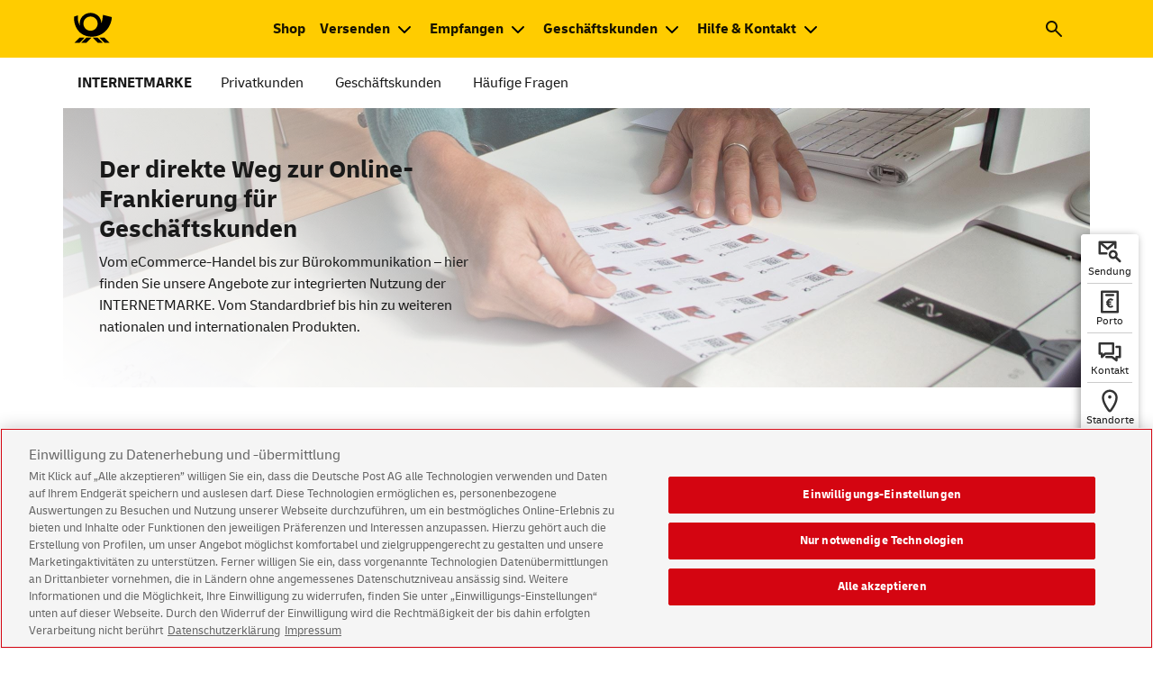

--- FILE ---
content_type: text/html;charset=UTF-8
request_url: https://www.deutschepost.de/de/i/internetmarke-porto-drucken/geschaeftskunden.html?cid=c_dp_202301_187
body_size: 13938
content:





<!DOCTYPE html>
<html xml:lang="de" lang="de" data-theme="light">
<head>

<meta charset="utf-8"/>
<meta name="viewport" content="width=device-width"/>
	<script>
		(function () {
			if (window.matchMedia && window.matchMedia("(prefers-color-scheme: dark)").matches) {
				document.documentElement.dataset.theme = "dark";
			} else {
				document.documentElement.dataset.theme = "light";
			}
		})();
	</script>
<meta name="description" content="Sie sind Online-Händler oder Anbieter von eCommerce-Lösungen und an einer Einbindung der INTERNETMARKE in Ihren Shop oder Ihr System interessiert? Hier finden Sie unsere Angebote oder können uns kontaktieren."/>
<meta name="keywords" content=""/>
<link rel="apple-touch-icon" sizes="180x180" href="/.resources/dpag/webresources/assets/icons/favicons/apple-touch-icon.png">
<link rel="icon" type="image/png" sizes="32x32" href="/.resources/dpag/webresources/assets/icons/favicons/favicon-32x32.png">
<link rel="icon" type="image/png" sizes="192x192" href="/.resources/dpag/webresources/assets/icons/favicons/android-chrome-192x192.png">
<link rel="icon" type="image/png" sizes="16x16" href="/.resources/dpag/webresources/assets/icons/favicons/favicon-16x16.png">
<link rel="mask-icon" href="/.resources/dpag/webresources/assets/icons/favicons/safari-pinned-tab.svg" color="#000000">
<meta name="msapplication-TileColor" content="#da532c">
<meta name="msapplication-TileImage" content="/.resources/dpag/webresources/assets/icons/favicons/mstile-144x144.png">
<meta name="referrer" content="origin" />
	<meta property="og:type" content="article"/>
	<meta name="og:title" content="Partner von Internetmarke werden | Deutsche Post | Internetmarke">
		<meta name="og:description" content="Sie sind Online-Händler oder Anbieter von eCommerce-Lösungen und an einer Einbindung der INTERNETMARKE in Ihren Shop oder Ihr System interessiert? Hier finden Sie unsere Angebote oder können uns kontaktieren.">
		<meta property="og:image" content="https://www.deutschepost.de/.resources/dpag/webresources/assets/img/logo/og-image-backup.png"/>
		<meta property="og:image:width" content="200"/>
		<meta property="og:image:height" content="200"/>
	<meta property="og:url" content="https://www.deutschepost.de/de/i/internetmarke-porto-drucken/geschaeftskunden.html"/>
	<meta property="og:locale" content="de"/>
<link rel="shortcut icon" type="image/x-icon" href="/.resources/dpag/webresources/assets/icons/favicons/favicon.ico"/>
<link rel="canonical" href="https://www.deutschepost.de/de/i/internetmarke-porto-drucken/geschaeftskunden.html"/>
<title>Partner von Internetmarke werden | Deutsche Post | Internetmarke</title>
<script src="/.resources/base/webresources/compiled/js/base.head~2026-01-13-14-51-16-000~cache.js"></script>
<link rel="stylesheet" type="text/css" href="/.resources/base/webresources/compiled/css/dpag~2026-01-13-14-51-16-000~cache.css"/>

<meta name="theme-color" content="#fc0">
            <script type='text/javascript'>
window.dhl = window.dhl || {};
window.dhl.darkMode='true'; 
window.dhl.remSize='true';
</script>

<script type="text/javascript">
    if ((window.location.href.indexOf('deutschepost.de') !== -1) 
     && (window.location.href.indexOf('author') == -1)
     && (window.location.href.indexOf('/impressum.html') === -1)
     && (window.location.href.indexOf('/datenschutz.html') === -1)) {

        var consent1 = document.createElement('script');
        consent1.setAttribute('src', 'https://cdn.cookielaw.org/scripttemplates/otSDKStub.js');
        consent1.setAttribute('data-document-language','true');
        consent1.setAttribute('type', 'text/javascript');
        consent1.setAttribute('charset', 'UTF-8');
        consent1.setAttribute('data-domain-script', '30939388-d8db-4ee1-b0c5-2976ac62fb7a');
        document.head.appendChild(consent1);
    }
</script>
<script type="text/javascript">
    function OptanonWrapper(){}
  
</script>

<script src="https://assets.adobedtm.com/7877162daa45/1e0f68727004/launch-815646454707.min.js" async></script> 
</head>
	<body data-ipnp-tenant="dpag" class=" " >




<div class="flyin">
    <div class="flyin__wrapper">
		<span class="flyin__text"></span>
    </div>
</div>

		<noscript>
			<div class="stripe p-0 bg--grey">
				<div class="container p-0">
					<div class="no-js-hint">
						<div class="no-js-hint__wrapper">

		<svg class="icon icon--exception">
			<use xlink:href="/.resources/dpag/webresources/assets/icons/sprite-dp-min-v2-7.svg#exception"></use>
		</svg>
							<div class="no-js-hint__textwrapper">
								<p class="no-js-hint__text">Um den vollen Funktionsumfang der Seite nutzen zu können muss JavaScript aktiviert werden.</p>
							</div>
						</div>
					</div>
				</div>
			</div>
		</noscript>







<header class="header header-wrap">
	<script>
		//<![CDATA[
		ui.set('ipnp.primarynavigation', 'default', {
			animationDelay: 300
		});
		//]]>
	</script>

	<div>
		<div class="stripe">
			<div class="header__nav-triangle d-none"></div>
			<div class="container">
				<div class="row">
					<div class="col-12 px-md-0 mb-0 ps-0 pe-0">
						<nav class="primary-navigation" aria-label="Hauptnavigation">
	<div class="logo">
		<a href="/de.html" title="Zur Deutsche Post-Startseite" aria-label="Zur Deutsche Post-Startseite">
			<img src="/.resources/dpag/webresources/assets/img/logo/brand-logo.svg" alt="Zur Deutsche Post-Startseite"
                     class="logo__image"/>
                                
		</a>
	</div>
<div class="primary-navigation__wrapper--desktop">
		<div class="header__nav-style header-navigation header-navigation--center icon-nav-one">
			<ul>
        



<li>
	<div role="navigation">











	<a href="https://shop.deutschepost.de/shop/katalog/index.jsp?tid=DP_101002033"
            target="_blank" class="header__nav-link header__nav-link--open "  aria-label="Zum Shop der Deutschen Post. Neuer Tab öffnet sich."       rel="noopener noreferrer">
                <span lang="en">Shop</span>
	</a>


	</div>
</li>
        
        



<li>
	<div role="navigation" aria-expanded="false" aria-haspopup="true" class="header__subnav">
			<a href="#" role="button" aria-expanded="false" aria-haspopup="true"
			   class="header__nav-link header__nav-link--mouse-over">
                Versenden
			</a>

			<div aria-expanded="false" aria-haspopup="true" class="nav-flyout" role="menu">
				<div class="nav-flyout__row">
					<div class="nav-flyout__wrapper">
							<div class="nav-flyout__column" style="width: 19%;">
								<div class="nav-flyout-linklist">
										<ul>
												<li>
													<strong class="nav-flyout-linklist__heading">

		<svg class="icon icon--mail">
			<use xlink:href="/.resources/dpag/webresources/assets/icons/sprite-dp-min-v2-7.svg#mail"></use>
		</svg>
															<span>
														Briefe
													</span>
													</strong>
												</li>

												<li>











	<a href="/de/b/brief_postkarte.html"
            target="_self"         >
                                                        Brief &amp; Postkarte
	</a>

												</li>
												<li>











	<a href="/de/b/brief_postkarte.html#briefe"
            target="_self"         >
                                                        Groß- &amp; Maxibrief
	</a>

												</li>
												<li>











	<a href="/de/e/einschreiben.html"
            target="_self"         >
                                                        Einschreiben
	</a>

												</li>
												<li>











	<a href="https://www.dhl.de/de/privatkunden/pakete-versenden/deutschlandweit-versenden/express-easy.html"
            target="_blank"   aria-label="DHL. Express-Versand National. Neuer Tab öffnet sich."       rel="noopener noreferrer">
                                                        Expressversand
	</a>

												</li>
												<li>











	<a href="/de/s/sendungsverfolgung.html"
            target="_self"         >
                                                        Sendungsverfolgung
	</a>

												</li>

												<li>
                                                    <img src="/.imaging/default/dam/dpag/images/G_g/gogreen-logos-icons-2024/dp-gogreen-icon-22x15.png"><a href="/dpag/de/g/gogreen.html?tid=hd-nav-gg-lp"> Nachhaltiger Briefversand</a>
												</li>
										</ul>
								</div>
							</div>
							<div class="nav-flyout__column" style="width: 21%;">
								<div class="nav-flyout-linklist">
										<ul>
												<li>
													<strong class="nav-flyout-linklist__heading">

		<svg class="icon icon--wrapping">
			<use xlink:href="/.resources/dpag/webresources/assets/icons/sprite-dp-min-v2-7.svg#wrapping"></use>
		</svg>
															<span>
														Waren &amp; Gegenstände
													</span>
													</strong>
												</li>

												<li>











	<a href="/de/w/warensendung.html"
            target="_self"         >
                                                        Warensendung
	</a>

												</li>
												<li>











	<a href="/de/e/einschreiben.html"
            target="_self"         >
                                                        Geld &amp; Wertvolles
	</a>

												</li>
												<li>











	<a href="/de/b/brief_postkarte.html#waren"
            target="_self"         >
                                                        Groß- &amp; Maxibrief
	</a>

												</li>
												<li>











	<a href="https://www.dhl.de/de/privatkunden/pakete-versenden/deutschlandweit-versenden/preise-national.html"
            target="_blank"   aria-label="DHL. Paket und Päckchen. Neuer Tab öffnet sich."      >
                                                        Päckchen &amp; Paket
	</a>

												</li>
												<li>











	<a href="https://www.dhl.de/de/privatkunden/pakete-versenden/deutschlandweit-versenden/express-easy.html"
            target="_blank"   aria-label="DHL. Express-Versand National. Neuer Tab öffnet sich."       rel="noopener noreferrer">
                                                        Expressversand
	</a>

												</li>

										</ul>
								</div>
							</div>
							<div class="nav-flyout__column" style="width: 20%;">
								<div class="nav-flyout-linklist">
										<ul>
												<li>
													<strong class="nav-flyout-linklist__heading">

		<svg class="icon icon--globe">
			<use xlink:href="/.resources/dpag/webresources/assets/icons/sprite-dp-min-v2-7.svg#globe"></use>
		</svg>
															<span>
														International
													</span>
													</strong>
												</li>

												<li>











	<a href="/de/b/briefe-ins-ausland.html"
            target="_self"         >
                                                        Briefe International
	</a>

												</li>
												<li>











	<a href="https://www.dhl.de/de/geschaeftskunden/paket/leistungen-und-services/warenpost-international.html"
            target="_blank"   aria-label="DHL. Warenpost. Neuer Tab öffnet sich."       rel="noopener noreferrer">
                                                        Warenversand International
	</a>

												</li>
												<li>











	<a href="/de/b/briefe-ins-ausland/einschreiben-international.html"
            target="_self"         >
                                                        Einschreiben International
	</a>

												</li>
												<li>











	<a href="https://www.dhl.de/de/privatkunden/pakete-versenden/weltweit-versenden/express-easy.html"
            target="_blank"   aria-label="DHL. Express-Versand National. Neuer Tab öffnet sich."       rel="noopener noreferrer">
                                                        Expressversand International
	</a>

												</li>
												<li>











	<a href="/de/b/briefe-ins-ausland/haeufige-fragen.html#brexit"
            target="_self"         >
                                                        Brexit
	</a>

												</li>

										</ul>
								</div>
							</div>
							<div class="nav-flyout__column" style="width: 18%;">
								<div class="nav-flyout-linklist">
										<ul>
												<li>
													<strong class="nav-flyout-linklist__heading">

		<svg class="icon icon--stampMachine">
			<use xlink:href="/.resources/dpag/webresources/assets/icons/sprite-dp-min-v2-7.svg#stampMachine"></use>
		</svg>
															<span>
														Briefmarken &amp; Porto
													</span>
													</strong>
												</li>

												<li>











	<a href="/de/p/portoberater.html"
            target="_self"         >
                                                        Porto berechnen
	</a>

												</li>
												<li>











	<a href="/de/i/internetmarke-porto-drucken.html"
            target="_self"         >
                                                        Porto selber drucken
	</a>

												</li>
												<li>











	<a href="/de/b/briefmarken/briefmarke-individuell.html"
            target="_self"         >
                                                        Briefmarken gestalten
	</a>

												</li>
												<li>











	<a href="https://shop.deutschepost.de/briefversand/briefmarken?tid=DP_1010022340"
            target="_blank"   aria-label="Shop Deutsche Post. Briefmarken. Neuer Tab öffnet sich."       rel="noopener noreferrer">
                                                        Briefmarken bestellen
	</a>

												</li>
												<li>











	<a href="/de/o/online-frankieren.html"
            target="_self"         >
                                                        Post <span lang="en">online</span> frankieren
	</a>

												</li>

										</ul>
								</div>
							</div>
					</div>
				</div>


					<div class="nav-flyout__row nav-flyout__row--grey">
						<div class="nav-flyout__wrapper">
								<div class="nav-flyout__column" style="width: 19%;">
										<div class="nav-flyout-linklist">
											<ul>
												<li>











	<a href="/de/b/briefe-in-deutschland.html"
            target="_self"         >
                                                        Ratgeber Briefe in Deutschland
	</a>

												</li>
											</ul>
										</div>
								</div>
								<div class="nav-flyout__column" style="width: 21%;">
										<div class="nav-flyout-linklist">
											<ul>
												<li>











	<a href="https://www.dhl.de/de/geschaeftskunden/paket/leistungen-und-services/dhl-kleinpaket.html"
            target="_self"   aria-label="DHL Kleinpaket für Geschäftskunden. Neuer Tab öffnet sich."      >
                                                        Tipp: Ab 200 Sendungen pro Jahr Warenpost
	</a>

												</li>
											</ul>
										</div>
								</div>
								<div class="nav-flyout__column" style="width: 20%;">
										<div class="nav-flyout-linklist">
											<ul>
												<li>











	<a href="/de/b/briefe-ins-ausland/laenderinformationen.html"
            target="_self"         >
                                                        Ratgeber Briefe ins Ausland
	</a>

												</li>
											</ul>
										</div>
								</div>
								<div class="nav-flyout__column" style="width: 18%;">
										<div class="nav-flyout-linklist">
											<ul>
												<li>











	<a href="/de/b/briefmarken.html"
            target="_self"         >
                                                        Ratgeber Briefmarken
	</a>

												</li>
											</ul>
										</div>
								</div>
						</div>
					</div>
			</div>
	</div>
</li>
        
        



<li>
	<div role="navigation" aria-expanded="false" aria-haspopup="true" class="header__subnav">
			<a href="#" role="button" aria-expanded="false" aria-haspopup="true"
			   class="header__nav-link header__nav-link--mouse-over">
                Empfangen
			</a>

			<div aria-expanded="false" aria-haspopup="true" class="nav-flyout" role="menu">
				<div class="nav-flyout__row">
					<div class="nav-flyout__wrapper">
							<div class="nav-flyout__column" style="width: 20%;">
								<div class="nav-flyout-linklist">
										<ul>
												<li>
													<strong class="nav-flyout-linklist__heading">

		<svg class="icon icon--truckRoadFreight">
			<use xlink:href="/.resources/dpag/webresources/assets/icons/sprite-dp-min-v2-7.svg#truckRoadFreight"></use>
		</svg>
															<span>
														Umzug
													</span>
													</strong>
												</li>

												<li>











	<a href="/de/n/nachsendeservice.html"
            target="_self"         >
                                                        Nachsendeservice
	</a>

												</li>

										</ul>
								</div>
							</div>
							<div class="nav-flyout__column" style="width: 20%;">
								<div class="nav-flyout-linklist">
										<ul>
												<li>
													<strong class="nav-flyout-linklist__heading">

		<svg class="icon icon--holidays">
			<use xlink:href="/.resources/dpag/webresources/assets/icons/sprite-dp-min-v2-7.svg#holidays"></use>
		</svg>
															<span>
														Urlaub &amp; Abwesenheit
													</span>
													</strong>
												</li>

												<li>











	<a href="/de/l/lagerservice.html"
            target="_self"         >
                                                        Lagerservice
	</a>

												</li>
												<li>











	<a href="/de/p/postscan.html"
            target="_self"         >
                                                        Postscan
	</a>

												</li>

										</ul>
								</div>
							</div>
							<div class="nav-flyout__column" style="width: 20%;">
								<div class="nav-flyout-linklist">
										<ul>
												<li>
													<strong class="nav-flyout-linklist__heading">

		<svg class="icon icon--laptop">
			<use xlink:href="/.resources/dpag/webresources/assets/icons/sprite-dp-min-v2-7.svg#laptop"></use>
		</svg>
															<span>
														<span lang="en">Online</span>
													</span>
													</strong>
												</li>

												<li>











	<a href="/de/p/postscan.html"
            target="_self"         >
                                                        Postscan
	</a>

												</li>
												<li>











	<a href="/de/b/briefankuendigung.html"
            target="_self"         >
                                                        Briefankündigung
	</a>

												</li>
												<li>











	<a href="/de/p/postfach/briefankuendigung-postfach.html"
            target="_self"         >
                                                        Briefankündigung Postfach
	</a>

												</li>

										</ul>
								</div>
							</div>
							<div class="nav-flyout__column" style="width: 20%;">
								<div class="nav-flyout-linklist">
										<ul>
												<li>
													<strong class="nav-flyout-linklist__heading">

		<svg class="icon icon--infoModal">
			<use xlink:href="/.resources/dpag/webresources/assets/icons/sprite-dp-min-v2-7.svg#infoModal"></use>
		</svg>
															<span>
														Hilfe &amp; Tipps
													</span>
													</strong>
												</li>

												<li>











	<a href="/de/n/nachnahme_national.html"
            target="_self"         >
                                                        Nachnahme
	</a>

												</li>
												<li>











	<a href="/de/p/postvollmacht.html"
            target="_self"         >
                                                        Postvollmacht
	</a>

												</li>
												<li>











	<a href="/de/hilfe-kundenservice/themenseiten/empfangen/post-international/zollinformation.html"
            target="_self"         >
                                                        Zoll- und Einfuhrinformationen
	</a>

												</li>

										</ul>
								</div>
							</div>
							<div class="nav-flyout__column" style="width: 20%;">
								<div class="nav-flyout-linklist">
										<ul>
												<li>
													<strong class="nav-flyout-linklist__heading">

		<svg class="icon icon--receiveDocuments">
			<use xlink:href="/.resources/dpag/webresources/assets/icons/sprite-dp-min-v2-7.svg#receiveDocuments"></use>
		</svg>
															<span>
														Sendungen empfangen
													</span>
													</strong>
												</li>

												<li>











	<a href="/de/p/postfach.html"
            target="_self"         >
                                                        Postfach
	</a>

												</li>
												<li>











	<a href="/de/s/sendungsverfolgung.html"
            target="_self"   aria-label="zur Sendungsverfolgung"      >
                                                        Sendungen verfolgen
	</a>

												</li>
												<li>











	<a href="/de/s/standorte.html?standorttyp=packstationen_paketboxen&amp;pmtype=4&amp;lang=de"
            target="_self"         >
                                                        Packstationen &amp; Paketboxen finden
	</a>

												</li>
												<li>











	<a href="https://www.dhl.de/de/privatkunden/pakete-empfangen/an-einem-abholort-empfangen/packstation/packstation-registrierung.html"
            target="_blank"   aria-label="DHL. Packstation Registrierung. Neuer Tab öffnet sich."       rel="noopener noreferrer">
                                                        Für Packstationen registrieren
	</a>

												</li>
												<li>











	<a href="https://www.dhl.de/de/privatkunden/pakete-empfangen/express-sendung-empfangen/express-sendung-umleiten.html"
            target="_blank"   aria-label="DHL. Express Sendung umleiten. Neuer Tab öffnet sich."       rel="noopener noreferrer">
                                                        Express-Sendungen
	</a>

												</li>
												<li>











	<a href="/de/e/einschreiben/geschaeftskunden.html#eingangserfassung"
            target="_self"      aria-current="page"    >
                                                        Empfang Einschreiben
	</a>

												</li>

										</ul>
								</div>
							</div>
					</div>
				</div>


					<div class="nav-flyout__row nav-flyout__row--grey">
						<div class="nav-flyout__wrapper">
								<div class="nav-flyout__column" style="width: 20%;">
										<div class="nav-flyout-linklist">
											<ul>
												<li>











	<a href=""
            target="_self"          rel="noopener noreferrer">
                                                        Ratgeber Post bei Umzug
	</a>

												</li>
											</ul>
										</div>
								</div>
								<div class="nav-flyout__column" style="width: 20%;">
										<div class="nav-flyout-linklist">
											<ul>
												<li>











	<a href="/de/p/post-urlaub.html"
            target="_self"         >
                                                        Ratgeber Post im Urlaub
	</a>

												</li>
											</ul>
										</div>
								</div>
								<div class="nav-flyout__column" style="width: 20%;">
										<div class="nav-flyout-linklist">
											<ul>
												<li>











	<a href="/de/b/briefempfang.html"
            target="_self"         >
                                                        Alle Empfängerservices Brief auf einen Blick
	</a>

												</li>
											</ul>
										</div>
								</div>
								<div class="nav-flyout__column" style="width: 20%;">
										<div class="nav-flyout-linklist">
											<ul>
												<li>











	<a href="/de/h/hausbriefkasten.html"
            target="_self"         >
                                                        Ratgeber Hausbriefkasten
	</a>

												</li>
											</ul>
										</div>
								</div>
								<div class="nav-flyout__column" style="width: 20%;">
								</div>
						</div>
					</div>
			</div>
	</div>
</li>
        
        



<li>
	<div role="navigation" aria-expanded="false" aria-haspopup="true" class="header__subnav">
			<a href="#" role="button" aria-expanded="false" aria-haspopup="true"
			   class="header__nav-link header__nav-link--mouse-over">
                Geschäftskunden
			</a>

			<div aria-expanded="false" aria-haspopup="true" class="nav-flyout" role="menu">
				<div class="nav-flyout__row">
					<div class="nav-flyout__wrapper">
							<div class="nav-flyout__column" style="width: 19%;">
								<div class="nav-flyout-linklist">
										<ul>
												<li>
													<strong class="nav-flyout-linklist__heading">

		<svg class="icon icon--basics">
			<use xlink:href="/.resources/dpag/webresources/assets/icons/sprite-dp-min-v2-7.svg#basics"></use>
		</svg>
															<span>
														Basisthemen
													</span>
													</strong>
												</li>

												<li>











	<a href="/de/e/einliefern.html"
            target="_self"         >
                                                        Einlieferung
	</a>

												</li>
												<li>











	<a href="/de/f/frankierung.html"
            target="_self"         >
                                                        Frankierung
	</a>

												</li>
												<li>











	<a href="/de/b/briefe-empfangen.html"
            target="_self"         >
                                                        Posteingang
	</a>

												</li>
												<li>











	<a href="/de/p/presse-distribution.html"
            target="_self"         >
                                                        Presse Distribution
	</a>

												</li>
												<li>











	<a href="/de/p/prozesse-optimieren.html"
            target="_self"         >
                                                        Prozessoptimierung
	</a>

												</li>
												<li>











	<a href="/de/p/postident/geschaeftskunden/postident-portal.html"
            target="_self"         >
                                                        Identitätsprüfung
	</a>

												</li>
												<li>











	<a href="https://www.dhl.de/de/geschaeftskunden/paket/kunde-werden/angebot-dhl-geschaeftskunden-online.html?cid=c_dhl_OKA_202010000_287_A016"
            target="_blank"   aria-label="DHL. Online Kundenakquise. Neuer Tab öffnet sich."       rel="noopener noreferrer">
                                                        Paketversand
	</a>

												</li>
												<li>











	<a href="https://www.dhl.de/de/geschaeftskunden/geschaeftskunde-werden.html"
            target="_blank"   aria-label="DHL Express. Geschäftskunden. Neuer Tab öffnet sich."      >
                                                        Expressversand
	</a>

												</li>

										</ul>
								</div>
							</div>
							<div class="nav-flyout__column" style="width: 19%;">
								<div class="nav-flyout-linklist">
										<ul>
												<li>
													<strong class="nav-flyout-linklist__heading">

		<svg class="icon icon--group">
			<use xlink:href="/.resources/dpag/webresources/assets/icons/sprite-dp-min-v2-7.svg#group"></use>
		</svg>
															<span>
														Werben mit Print-Mailing
													</span>
													</strong>
												</li>

												<li>











	<a href="/de/p/print-mailing/einsteiger.html"
            target="_self"         >
                                                        Für Einsteiger
	</a>

												</li>
												<li>











	<a href="/de/p/print-mailing/online.html"
            target="_self"         >
                                                        Online-Services
	</a>

												</li>
												<li>











	<a href="/de/p/print-mailing/fullservice.html"
            target="_self"         >
                                                        Full-Service
	</a>

												</li>
												<li>











	<a href="/de/p/print-mailing/downloads.html"
            target="_self"         >
                                                        Downloads
	</a>

												</li>
												<li>











	<a href="/de/p/print-mailing/partner.html"
            target="_self"         >
                                                        API für Partner
	</a>

												</li>
												<li>











	<a href="/de/p/print-mailing/kontakt_dialogmarketing.html"
            target="_self"         >
                                                        Kontakt
	</a>

												</li>

										</ul>
								</div>
							</div>
							<div class="nav-flyout__column" style="width: 20%;">
								<div class="nav-flyout-linklist">
										<ul>
												<li>
													<strong class="nav-flyout-linklist__heading">

		<svg class="icon icon--parcelAddressing">
			<use xlink:href="/.resources/dpag/webresources/assets/icons/sprite-dp-min-v2-7.svg#parcelAddressing"></use>
		</svg>
															<span>
														Adressleistungen
													</span>
													</strong>
												</li>

												<li>











	<a href="/de/a/adressleistungen/beschaffung.html"
            target="_self"         >
                                                        Adressbeschaffung
	</a>

												</li>
												<li>











	<a href="/de/a/adressleistungen/optimierung.html"
            target="_self"         >
                                                        Adressoptimierung
	</a>

												</li>

										</ul>
								</div>
							</div>
							<div class="nav-flyout__column" style="width: 20%;">
								<div class="nav-flyout-linklist">
										<ul>
												<li>
													<strong class="nav-flyout-linklist__heading">

		<svg class="icon icon--digitalMailing">
			<use xlink:href="/.resources/dpag/webresources/assets/icons/sprite-dp-min-v2-7.svg#digitalMailing"></use>
		</svg>
															<span>
														Digitalisierung Briefversand
													</span>
													</strong>
												</li>

												<li>











	<a href="/de/e/epost/geschaeftskunden/epost-mailer.html"
            target="_self"         >
                                                        Kosten einsparen
	</a>

												</li>
												<li>











	<a href="/de/e/epost/geschaeftskunden/epost-business-box.html"
            target="_self"         >
                                                        Versand vereinfachen
	</a>

												</li>
												<li>











	<a href="/de/e/epost/geschaeftskunden/docuguide.html"
            target="_self"         >
                                                        Abläufe automatisieren
	</a>

												</li>
												<li>











	<a href="/de/e/epost/geschaeftskunden/printplus.html"
            target="_self"         >
                                                        Großmengen versenden
	</a>

												</li>
												<li>











	<a href="/de/e/epost/geschaeftskunden/partner/business-api/softwareloesungen.html"
            target="_self"         >
                                                        API für Softwarelösungen
	</a>

												</li>
												<li>











	<a href="/de/e/epost/geschaeftskunden/partner/business-api.html"
            target="_self"         >
                                                        Versand mit Branchensoftware
	</a>

												</li>

										</ul>
								</div>
							</div>
							<div class="nav-flyout__column" style="width: 22%;">
								<div class="nav-flyout-linklist">
										<ul>
												<li>
													<strong class="nav-flyout-linklist__heading">

		<svg class="icon icon--speechBubble">
			<use xlink:href="/.resources/dpag/webresources/assets/icons/sprite-dp-min-v2-7.svg#speechBubble"></use>
		</svg>
															<span>
														<span lang="en">Service</span> für Geschäftskunden
													</span>
													</strong>
												</li>

												<li>











	<a href="/de/hilfe-kundenservice/geschaeftskundenservice.html"
            target="_self"         >
                                                        Übersicht Hilfethemen
	</a>

												</li>
												<li>











	<a href="/de/hilfe-kundenservice/geschaeftskundenservice/kontakt-online-tools.html"
            target="_self"         >
                                                        Kontakt &amp; Online-Tools
	</a>

												</li>
												<li>











	<a href="/de/hilfe-kundenservice/geschaeftskundenservice/abholservice-hin-und-weg.html"
            target="_self"         >
                                                        Hilfe zu HIN+WEG
	</a>

												</li>
												<li>











	<a href="/de/hilfe-kundenservice/geschaeftskundenservice/postcard.html"
            target="_self"         >
                                                        Aufträge zu POSTCARD
	</a>

												</li>
												<li>











	<a href="/de/hilfe-kundenservice/geschaeftskundenservice/postzustellungsauftraege.html"
            target="_self"         >
                                                        Aufträge zu PZA/PZU
	</a>

												</li>
												<li>











	<a href="/de/e/elektronisches_auftragsmanagement.html"
            target="_self"         >
                                                        Elektronisches Auftragsmanagement POST
	</a>

												</li>

												<li>
                                                    <img src="/.imaging/default/dam/dpag/images/G_g/gogreen-logos-icons-2024/dp-gogreen-icon-22x15.png"> <a href="/de/g/gogreen.html">Nachhaltiger Briefversand</a>
												</li>
										</ul>
								</div>
							</div>
					</div>
				</div>


					<div class="nav-flyout__row nav-flyout__row--grey">
						<div class="nav-flyout__wrapper">
								<div class="nav-flyout__column" style="width: 19%;">
										<div class="nav-flyout-linklist">
											<ul>
												<li>











	<a href="/de/geschaeftskunden.html"
            target="_self"      aria-current="page"    >
                                                        Übersicht Basisthemen
	</a>

												</li>
											</ul>
										</div>
								</div>
								<div class="nav-flyout__column" style="width: 19%;">
										<div class="nav-flyout-linklist">
											<ul>
												<li>











	<a href="/de/p/print-mailing.html"
            target="_self"         >
                                                        Übersicht Werben mit Print-Mailing
	</a>

												</li>
											</ul>
										</div>
								</div>
								<div class="nav-flyout__column" style="width: 20%;">
										<div class="nav-flyout-linklist">
											<ul>
												<li>











	<a href="/de/a/adressleistungen.html"
            target="_self"         >
                                                        Übersicht Adressleistungen
	</a>

												</li>
											</ul>
										</div>
								</div>
								<div class="nav-flyout__column" style="width: 20%;">
										<div class="nav-flyout-linklist">
											<ul>
												<li>











	<a href="/de/e/epost/geschaeftskunden/produkte.html"
            target="_self"         >
                                                        Übersicht Hybridbrief-Lösungen
	</a>

												</li>
											</ul>
										</div>
								</div>
								<div class="nav-flyout__column" style="width: 22%;">
										<div class="nav-flyout-linklist">
											<ul>
												<li>











	<a href="/de/s/sendungsverfolgung/sendungsverfolgung-geschaeftskunden.html"
            target="_self"      aria-current="page"    >
                                                        Übersicht Sendungsverfolgung
	</a>

												</li>
											</ul>
										</div>
								</div>
						</div>
					</div>
			</div>
	</div>
</li>
        
        



<li>
	<div role="navigation" aria-expanded="false" aria-haspopup="true" class="header__subnav">
			<a href="#" role="button" aria-expanded="false" aria-haspopup="true"
			   class="header__nav-link header__nav-link--mouse-over">
                Hilfe &amp; Kontakt
			</a>

			<div aria-expanded="false" aria-haspopup="true" class="nav-flyout" role="menu">
				<div class="nav-flyout__row">
					<div class="nav-flyout__wrapper">
							<div class="nav-flyout__column" style="width: 17%;">
								<div class="nav-flyout-linklist">
										<ul>
												<li>
													<strong class="nav-flyout-linklist__heading">

		<svg class="icon icon--group">
			<use xlink:href="/.resources/dpag/webresources/assets/icons/sprite-dp-min-v2-7.svg#group"></use>
		</svg>
															<span>
														Karriere
													</span>
													</strong>
												</li>


												<li>
                                                    <article class="teaser imgtop"> 
 <div class="first"> 
  <figure> <a href="https://careers.dhl.com/postparcel/de/de/werde-eine-von-uns?cid=Affiliate_b17d50033a76f33" target="_blank" class="external" rel="noopener noreferrer"><img alt="Deutsche Post: Einer von uns." title="Deutsche Post: Einer von uns." src="/.imaging/default/dam/dpag/images/K_k/karriere/dp-text-bild-global-header-einer-von-uns-w-072019.jpg" class="resize"></a> 
  </figure> 
 </div> 
 <div class="last"> 
  <h5>Werde-einer-von-uns.de</h5> <a class="textlink chk" href="https://careers.dhl.com/postparcel/de/de/werde-eine-von-uns?cid=Affiliate_b17d50033a76f33" target="_blank" rel="noopener noreferrer">Jetzt bewerben</a> 
 </div> 
</article>
												</li>
										</ul>
								</div>
							</div>
							<div class="nav-flyout__column" style="width: 16%;">
								<div class="nav-flyout-linklist">
										<ul>
												<li>
													<strong class="nav-flyout-linklist__heading">

		<svg class="icon icon--postageCalculator">
			<use xlink:href="/.resources/dpag/webresources/assets/icons/sprite-dp-min-v2-7.svg#postageCalculator"></use>
		</svg>
															<span>
														Produkte &amp; Preise
													</span>
													</strong>
												</li>

												<li>











	<a href="/de/produkte.html"
            target="_self"         >
                                                        Produkte A-Z
	</a>

												</li>
												<li>











	<a href="/de/p/portoberater.html"
            target="_self"         >
                                                        Porto berechnen
	</a>

												</li>

										</ul>
								</div>
							</div>
							<div class="nav-flyout__column" style="width: 17%;">
								<div class="nav-flyout-linklist">
										<ul>
												<li>
													<strong class="nav-flyout-linklist__heading">

		<svg class="icon icon--pod">
			<use xlink:href="/.resources/dpag/webresources/assets/icons/sprite-dp-min-v2-7.svg#pod"></use>
		</svg>
															<span>
														Briefe schreiben &amp; gestalten
													</span>
													</strong>
												</li>

												<li>











	<a href="/de/b/briefumschlag-richtig-beschriften.html"
            target="_self"         >
                                                        Briefe richtig adressieren
	</a>

												</li>
												<li>











	<a href="https://shop.deutschepost.de/individuell"
            target="_blank"   aria-label="Shop Deutsche Post. Briefmarken individuell gestalten. Neuer Tab öffnet sich."       rel="noopener noreferrer">
                                                        Post individuell gestalten
	</a>

												</li>
												<li>











	<a href="/de/s/sonder-und-werbestempel.html"
            target="_self"         >
                                                        Sonder- und Werbestempel
	</a>

												</li>

										</ul>
								</div>
							</div>
							<div class="nav-flyout__column" style="width: 19%;">
								<div class="nav-flyout-linklist">
										<ul>
												<li>
													<strong class="nav-flyout-linklist__heading">

		<svg class="icon icon--mobilePhone">
			<use xlink:href="/.resources/dpag/webresources/assets/icons/sprite-dp-min-v2-7.svg#mobilePhone"></use>
		</svg>
															<span>
														<span lang="en">Tools</span> &amp; mobile Apps
													</span>
													</strong>
												</li>

												<li>











	<a href="/de/m/mobile-services.html#postmobil"
            target="_self"         >
                                                        Post &amp; DHL <span lang="en">App</span>
	</a>

												</li>
												<li>











	<a href="/de/s/standorte.html"
            target="_self"         >
                                                        Filialen und Standorte
	</a>

												</li>
												<li>











	<a href="https://www.postdirekt.de/plzserver/PlzSearchServlet"
            target="_blank"   aria-label="Postdirekt. Postleitzahlensuche. Neuer Tab öffnet sich."       rel="noopener noreferrer">
                                                        Postleitzahlen finden
	</a>

												</li>
												<li>











	<a href="/de/s/sendungsverfolgung.html"
            target="_self"         >
                                                        Sendung verfolgen
	</a>

												</li>

										</ul>
								</div>
							</div>
							<div class="nav-flyout__column" style="width: 23%;">
								<div class="nav-flyout-linklist">
										<ul>
												<li>
													<strong class="nav-flyout-linklist__heading">

		<svg class="icon icon--speechBubble">
			<use xlink:href="/.resources/dpag/webresources/assets/icons/sprite-dp-min-v2-7.svg#speechBubble"></use>
		</svg>
															<span>
														Hilfe &amp; Kontakt
													</span>
													</strong>
												</li>

												<li>











	<a href="/de/hilfe-kundenservice.html"
            target="_self"         >
                                                        Übersicht Hilfethemen
	</a>

												</li>
												<li>











	<a href="/de/hilfe-kundenservice/themenseiten/sendungsverfolgung.html"
            target="_self"         >
                                                        Hilfe zur Sendungsverfolgung
	</a>

												</li>
												<li>











	<a href="/de/hilfe-kundenservice/themenseiten/versenden/frankierung/preise-bezahlung.html"
            target="_self"         >
                                                        Preise &amp; Produkte
	</a>

												</li>
												<li>











	<a href="/de/hilfe-kundenservice/geschaeftskundenservice.html"
            target="_self"         >
                                                        Geschäftskundenservice
	</a>

												</li>

										</ul>
								</div>
							</div>
					</div>
				</div>


					<div class="nav-flyout__row nav-flyout__row--grey">
						<div class="nav-flyout__wrapper">
								<div class="nav-flyout__column" style="width: 17%;">
										<div class="nav-flyout-linklist">
											<ul>
												<li>











	<a href="https://www.deutschepost.de/gesamtpreisliste"
            target="_self"          rel="noopener noreferrer">
                                                        Preisliste aktuell
	</a>

												</li>
											</ul>
										</div>
								</div>
								<div class="nav-flyout__column" style="width: 16%;">
										<div class="nav-flyout-linklist">
											<ul>
												<li>











	<a href="/de/b/briefe-schreiben.html"
            target="_self"         >
                                                        Tipps &amp; Ideen
	</a>

												</li>
											</ul>
										</div>
								</div>
								<div class="nav-flyout__column" style="width: 17%;">
										<div class="nav-flyout-linklist">
											<ul>
												<li>











	<a href="/de/m/mobile-services.html"
            target="_self"         >
                                                        Alle mobilen Apps
	</a>

												</li>
											</ul>
										</div>
								</div>
								<div class="nav-flyout__column" style="width: 19%;">
								</div>
								<div class="nav-flyout__column" style="width: 23%;">
								</div>
						</div>
					</div>
			</div>
	</div>
</li>
        
			</ul>
		</div>

	<div class="header__nav-style icon-nav d-none d-md-block">
		<ul>
				<li>
					<div class="header__subnav" role="search">
						<a class="header__nav-link header__nav-link--mouse-click header__nav-link--open-search" href="#"
						   aria-expanded="false" aria-controls="nav-flyout_search-flyout" aria-label="Suche starten" role="button">

		<svg class="icon icon--search">
				<title>Suche starten</title>
			<use xlink:href="/.resources/dpag/webresources/assets/icons/sprite-dp-min-v2-7.svg#search"></use>
		</svg>
							<span></span>
						</a>
						<div id="nav-flyout_search-flyout" class="nav-flyout search-flyout">
							<div class="nav-flyout__row">
								<div class="nav-flyout__wrapper">
	<div class="searchslot">
		<script>
			ui.set('ipnp.search-autocomplete', 'f430e3e8-a185-4a63-952f-254fdc129179', {
				host: ''
			});
		</script>
        <div class="searchslot__wrapper">
		<form action="/de/toolbar/suchergebnisse.html" role="search">
			<div class="input-group input-group--append-clear">
				<div class="input-group__prepend">
					<div class="input-group__icon">

		<svg class="icon icon--search">
			<use xlink:href="/.resources/dpag/webresources/assets/icons/sprite-dp-min-v2-7.svg#search"></use>
		</svg>
					</div>
				</div>
				<input class="input-group__input autocomplete" name="q" placeholder="Suchbegriff"
					   type="text" value="" />
				<button type="reset" class="input-group__clear" tabindex="0" aria-label="Löschen">

		<svg class="icon icon--cancel">
				<title>Löschen</title>
			<use xlink:href="/.resources/dpag/webresources/assets/icons/sprite-dp-min-v2-7.svg#cancel"></use>
		</svg>
				</button>









	<button  class="btn btn--primary btn--medium btn--icon btn--only-icon " type="submit" aria-label="Suche starten" >


		<svg class="icon icon--search">
				<title>Suche starten</title>
			<use xlink:href="/.resources/dpag/webresources/assets/icons/sprite-dp-min-v2-7.svg#search"></use>
		</svg>
	</button>
			</div>
		</form>
        </div>
	</div>
								</div>
							</div>
<div class="nav-flyout__row nav-flyout__row-quickaccess">
	<div class="nav-flyout__wrapper nav-flyout__wrapper-quickaccess">











	<a href="/de/s/sendungsverfolgung.html"
            target="_self"  title="Brief-Sendungen verfolgen" aria-label="zur Sendungsverfolgung"      >
				<div class="nav-flyout__column nav-flyout__column--quickaccess">
						<div class="search-icon-container">

		<svg class="icon icon--searchLetter">
			<use xlink:href="/.resources/dpag/webresources/assets/icons/sprite-dp-min-v2-7.svg#searchLetter"></use>
		</svg>
						</div>
					<div class="search-text">
						<p class="search-text__helper">Sendungsstatus</p>
					</div>
				</div>
	</a>












	<a href="/de/s/standorte.html"
            target="_blank"  title="Filialen finden" aria-label="zum Standortfinder"      >
				<div class="nav-flyout__column nav-flyout__column--quickaccess">
						<div class="search-icon-container">

		<svg class="icon icon--locationPin">
			<use xlink:href="/.resources/dpag/webresources/assets/icons/sprite-dp-min-v2-7.svg#locationPin"></use>
		</svg>
						</div>
					<div class="search-text">
						<p class="search-text__helper">Standorte</p>
					</div>
				</div>
	</a>












	<a href="https://www.postdirekt.de/plzserver/"
            target="_blank"  title="Postleitzahlen finden" aria-label="zur Postleitzahlensuche"       rel="noopener noreferrer">
				<div class="nav-flyout__column nav-flyout__column--quickaccess">
						<div class="search-icon-container">

		<svg class="icon icon--zipSearch">
			<use xlink:href="/.resources/dpag/webresources/assets/icons/sprite-dp-min-v2-7.svg#zipSearch"></use>
		</svg>
						</div>
					<div class="search-text">
						<p class="search-text__helper">PLZ-Suche</p>
					</div>
				</div>
	</a>












	<a href="/de/p/portoberater.html"
            target="_self"  title="Porto berechnen" aria-label="zum Portoberater"      >
				<div class="nav-flyout__column nav-flyout__column--quickaccess">
						<div class="search-icon-container">

		<svg class="icon icon--postageCalculator">
			<use xlink:href="/.resources/dpag/webresources/assets/icons/sprite-dp-min-v2-7.svg#postageCalculator"></use>
		</svg>
						</div>
					<div class="search-text">
						<p class="search-text__helper">Porto</p>
					</div>
				</div>
	</a>

	</div>
</div>
						</div>
					</div>
				</li>
		</ul>
	</div>
</div>

<div class="primary-navigation__wrapper--mobile">
	<ul>
			<li class="header__subnav">
				<button class="btn--only-icon header__nav-link header__nav-link--mouse-click header__nav-link--open-search"
						aria-expanded="false" aria-controls="nav-flyout_search-flyout-mobile" aria-label="Suche starten">

		<svg class="icon icon--search">
			<use xlink:href="/.resources/dpag/webresources/assets/icons/sprite-dp-min-v2-7.svg#search"></use>
		</svg>
				</button>
				<div id="nav-flyout_search-flyout-mobile" class="nav-flyout search-flyout">
					<div class="nav-flyout__row">
						<div class="nav-flyout__wrapper">
	<div class="searchslot">
		<script>
			ui.set('ipnp.search-autocomplete', 'f430e3e8-a185-4a63-952f-254fdc129179', {
				host: ''
			});
		</script>
        
		<form action="/de/toolbar/suchergebnisse.html" role="search">
			<div class="input-group input-group--append-clear">
				<div class="input-group__prepend">
					<div class="input-group__icon">

		<svg class="icon icon--search">
			<use xlink:href="/.resources/dpag/webresources/assets/icons/sprite-dp-min-v2-7.svg#search"></use>
		</svg>
					</div>
				</div>
				<input class="input-group__input autocomplete" name="q" placeholder="Suchbegriff"
					   type="text"  />
				<button type="reset" class="input-group__clear" tabindex="0" aria-label="Löschen">

		<svg class="icon icon--cancel">
				<title>Löschen</title>
			<use xlink:href="/.resources/dpag/webresources/assets/icons/sprite-dp-min-v2-7.svg#cancel"></use>
		</svg>
				</button>









	<button  class="btn btn--primary btn--medium btn--icon btn--only-icon " type="submit" aria-label="Suche starten" >


		<svg class="icon icon--search">
				<title>Suche starten</title>
			<use xlink:href="/.resources/dpag/webresources/assets/icons/sprite-dp-min-v2-7.svg#search"></use>
		</svg>
	</button>
			</div>
		</form>
        
	</div>
						</div>
					</div>
				</div>
			</li>
		<li class="has-dropdown">
			<button class="btn--only-icon header__menu-btn header__navigation-link" aria-label="Menü">

		<svg class="icon icon--menu icon--menuBurger">
				<title>Menü öffnen</title>
			<use xlink:href="/.resources/dpag/webresources/assets/icons/sprite-dp-min-v2-7.svg#menuBurger"></use>
		</svg>

		<svg class="icon icon--close icon--cancel">
				<title>Menü öffnen</title>
			<use xlink:href="/.resources/dpag/webresources/assets/icons/sprite-dp-min-v2-7.svg#cancel"></use>
		</svg>
			</button>
		</li>
	</ul>
</div>
<div class="m-nav">

	<li class="quickaccess" role="complementary">			<ul>
					<li>











	<a href="/de/s/sendungsverfolgung.html"
            target="_blank"  title="Sendung verfolgen"       >

		<svg class="icon icon--searchLetter">
				<title>Sendung verfolgen</title>
			<use xlink:href="/.resources/dpag/webresources/assets/icons/sprite-dp-min-v2-7.svg#searchLetter"></use>
		</svg>
							<span>Sendung </span>
	</a>

					</li>
					<li>











	<a href="/de/p/portoberater.html"
            target="_self"  title="Porto berechnen"       >

		<svg class="icon icon--postageCalculator">
				<title>Porto berechnen</title>
			<use xlink:href="/.resources/dpag/webresources/assets/icons/sprite-dp-min-v2-7.svg#postageCalculator"></use>
		</svg>
							<span>Porto</span>
	</a>

					</li>
					<li>











	<a href="/de/hilfe-kundenservice.html"
            target="_self"  title="Kontakt"       >

		<svg class="icon icon--speechBubble">
				<title>Kontakt</title>
			<use xlink:href="/.resources/dpag/webresources/assets/icons/sprite-dp-min-v2-7.svg#speechBubble"></use>
		</svg>
							<span>Kontakt</span>
	</a>

					</li>
					<li>











	<a href="/de/s/standorte.html"
            target="_self"  title="Standorte finden"       >

		<svg class="icon icon--locationPin">
				<title>Standorte finden</title>
			<use xlink:href="/.resources/dpag/webresources/assets/icons/sprite-dp-min-v2-7.svg#locationPin"></use>
		</svg>
							<span>Standorte</span>
	</a>

					</li>
					<li>











	<a href="https://careers.dhl.com/postparcel/de/de/werde-eine-von-uns?cid=Affiliate_cd90b3b5bc27ac9"
            target="_blank"  title="Jetzt bewerben"        rel="noopener noreferrer">

		<svg class="icon icon--group">
				<title>Jetzt bewerben</title>
			<use xlink:href="/.resources/dpag/webresources/assets/icons/sprite-dp-min-v2-7.svg#group"></use>
		</svg>
							<span>Karriere</span>
	</a>

					</li>
			</ul>
</li>
	<ul class="m-nav__main" role="menu">
	<li id="mobile-primary-navigation_navtab0"
		class="nav__item--main"
		role="menuitem"
	>











	<a href="https://shop.deutschepost.de/shop/katalog/index.jsp?tid=DP_101002033"
            target="_blank" class="m-nav__root "  aria-label="Zum Shop der Deutschen Post. Neuer Tab öffnet sich."       rel="noopener noreferrer">
				<div class="m-nav__linktext">
                        <span lang="en">Shop</span>
				</div>
	</a>

	</li>
	<li id="mobile-primary-navigation_navtab1"
		class="nav__item--main nav__item--has-dropdown"
		role="menuitem"
	>
			<div tabindex="0" class="m-nav__link" role="button">
				<div class="m-nav__linktext">
					Versenden
				</div>
				<div class="m-nav__link-icon m-nav__link-icon--slide">

		<svg class="icon icon--chevronDown">
			<use xlink:href="/.resources/dpag/webresources/assets/icons/sprite-dp-min-v2-7.svg#chevronDown"></use>
		</svg>
				</div>
			</div>
			<ul class="m-nav__sub" aria-labelledby="mobile-primary-navigation_navtab1" role="menu">
	<li id="mobile-sub-navigation_navtab1_flyoutColumn1"
		class="nav__item--sub nav__item--has-dropdown"
		role="menuitem"
	>
			<div tabindex="0" class="m-nav__link" role="button">
				<div class="m-nav__linktext">

		<svg class="icon icon--mail">
			<use xlink:href="/.resources/dpag/webresources/assets/icons/sprite-dp-min-v2-7.svg#mail"></use>
		</svg>
					Briefe
				</div>
				<div class="m-nav__link-icon m-nav__link-icon--slide">

		<svg class="icon icon--chevronDown">
			<use xlink:href="/.resources/dpag/webresources/assets/icons/sprite-dp-min-v2-7.svg#chevronDown"></use>
		</svg>
				</div>
			</div>
			<ul class="m-nav__sub--sub" aria-labelledby="mobile-sub-navigation_navtab1_flyoutColumn1">
					<li>











	<a href="/de/b/brief_postkarte.html"
            target="_self" class="m-nav__link m-nav__link--no-subpage "        >
				<div class="m-nav__linktext">
                        Brief & Postkarte
				</div>
	</a>

					</li>
					<li>











	<a href="/de/b/brief_postkarte.html#briefe"
            target="_self" class="m-nav__link m-nav__link--no-subpage "        >
				<div class="m-nav__linktext">
                        Groß- & Maxibrief
				</div>
	</a>

					</li>
					<li>











	<a href="/de/e/einschreiben.html"
            target="_self" class="m-nav__link m-nav__link--no-subpage "        >
				<div class="m-nav__linktext">
                        Einschreiben
				</div>
	</a>

					</li>
					<li>











	<a href="https://www.dhl.de/de/privatkunden/pakete-versenden/deutschlandweit-versenden/express-easy.html"
            target="_blank" class="m-nav__link m-nav__link--no-subpage "  aria-label="DHL. Express-Versand National. Neuer Tab öffnet sich."       rel="noopener noreferrer">
				<div class="m-nav__linktext">
                        Expressversand
				</div>
	</a>

					</li>
					<li>











	<a href="/de/s/sendungsverfolgung.html"
            target="_self" class="m-nav__link m-nav__link--no-subpage "        >
				<div class="m-nav__linktext">
                        Sendungsverfolgung
				</div>
	</a>

					</li>
					<li class="html-component">
		<div class="html">
			<img src="/.imaging/default/dam/dpag/images/G_g/gogreen-logos-icons-2024/dp-gogreen-icon-22x15.png"><a href="/dpag/de/g/gogreen.html?tid=hd-nav-gg-lp"> Nachhaltiger Briefversand</a>
		</div>
					</li>
					<li>











	<a href="/de/b/briefe-in-deutschland.html"
            target="_self" class="m-nav__link m-nav__link--no-subpage "        >
				<div class="m-nav__linktext">
                        Ratgeber Briefe in Deutschland
				</div>
	</a>

					</li>
			</ul>
	</li>
	<li id="mobile-sub-navigation_navtab1_flyoutColumn2"
		class="nav__item--sub nav__item--has-dropdown"
		role="menuitem"
	>
			<div tabindex="0" class="m-nav__link" role="button">
				<div class="m-nav__linktext">

		<svg class="icon icon--wrapping">
			<use xlink:href="/.resources/dpag/webresources/assets/icons/sprite-dp-min-v2-7.svg#wrapping"></use>
		</svg>
					Waren & Gegenstände
				</div>
				<div class="m-nav__link-icon m-nav__link-icon--slide">

		<svg class="icon icon--chevronDown">
			<use xlink:href="/.resources/dpag/webresources/assets/icons/sprite-dp-min-v2-7.svg#chevronDown"></use>
		</svg>
				</div>
			</div>
			<ul class="m-nav__sub--sub" aria-labelledby="mobile-sub-navigation_navtab1_flyoutColumn2">
					<li>











	<a href="/de/w/warensendung.html"
            target="_self" class="m-nav__link m-nav__link--no-subpage "        >
				<div class="m-nav__linktext">
                        Warensendung
				</div>
	</a>

					</li>
					<li>











	<a href="/de/e/einschreiben.html"
            target="_self" class="m-nav__link m-nav__link--no-subpage "        >
				<div class="m-nav__linktext">
                        Geld & Wertvolles
				</div>
	</a>

					</li>
					<li>











	<a href="/de/b/brief_postkarte.html#waren"
            target="_self" class="m-nav__link m-nav__link--no-subpage "        >
				<div class="m-nav__linktext">
                        Groß- & Maxibrief
				</div>
	</a>

					</li>
					<li>











	<a href="https://www.dhl.de/de/privatkunden/pakete-versenden/deutschlandweit-versenden/preise-national.html"
            target="_blank" class="m-nav__link m-nav__link--no-subpage "  aria-label="DHL. Paket und Päckchen. Neuer Tab öffnet sich."      >
				<div class="m-nav__linktext">
                        Päckchen & Paket
				</div>
	</a>

					</li>
					<li>











	<a href="https://www.dhl.de/de/privatkunden/pakete-versenden/deutschlandweit-versenden/express-easy.html"
            target="_blank" class="m-nav__link m-nav__link--no-subpage "  aria-label="DHL. Express-Versand National. Neuer Tab öffnet sich."       rel="noopener noreferrer">
				<div class="m-nav__linktext">
                        Expressversand
				</div>
	</a>

					</li>
					<li>











	<a href="https://www.dhl.de/de/geschaeftskunden/paket/leistungen-und-services/dhl-kleinpaket.html"
            target="_self" class="m-nav__link m-nav__link--no-subpage "  aria-label="DHL Kleinpaket für Geschäftskunden. Neuer Tab öffnet sich."      >
				<div class="m-nav__linktext">
                        Tipp: Ab 200 Sendungen pro Jahr Warenpost
				</div>
	</a>

					</li>
			</ul>
	</li>
	<li id="mobile-sub-navigation_navtab1_flyoutColumn3"
		class="nav__item--sub nav__item--has-dropdown"
		role="menuitem"
	>
			<div tabindex="0" class="m-nav__link" role="button">
				<div class="m-nav__linktext">

		<svg class="icon icon--globe">
			<use xlink:href="/.resources/dpag/webresources/assets/icons/sprite-dp-min-v2-7.svg#globe"></use>
		</svg>
					International
				</div>
				<div class="m-nav__link-icon m-nav__link-icon--slide">

		<svg class="icon icon--chevronDown">
			<use xlink:href="/.resources/dpag/webresources/assets/icons/sprite-dp-min-v2-7.svg#chevronDown"></use>
		</svg>
				</div>
			</div>
			<ul class="m-nav__sub--sub" aria-labelledby="mobile-sub-navigation_navtab1_flyoutColumn3">
					<li>











	<a href="/de/b/briefe-ins-ausland.html"
            target="_self" class="m-nav__link m-nav__link--no-subpage "        >
				<div class="m-nav__linktext">
                        Briefe International
				</div>
	</a>

					</li>
					<li>











	<a href="https://www.dhl.de/de/geschaeftskunden/paket/leistungen-und-services/warenpost-international.html"
            target="_blank" class="m-nav__link m-nav__link--no-subpage "  aria-label="DHL. Warenpost. Neuer Tab öffnet sich."       rel="noopener noreferrer">
				<div class="m-nav__linktext">
                        Warenversand International
				</div>
	</a>

					</li>
					<li>











	<a href="/de/b/briefe-ins-ausland/einschreiben-international.html"
            target="_self" class="m-nav__link m-nav__link--no-subpage "        >
				<div class="m-nav__linktext">
                        Einschreiben International
				</div>
	</a>

					</li>
					<li>











	<a href="https://www.dhl.de/de/privatkunden/pakete-versenden/weltweit-versenden/express-easy.html"
            target="_blank" class="m-nav__link m-nav__link--no-subpage "  aria-label="DHL. Express-Versand National. Neuer Tab öffnet sich."       rel="noopener noreferrer">
				<div class="m-nav__linktext">
                        Expressversand International
				</div>
	</a>

					</li>
					<li>











	<a href="/de/b/briefe-ins-ausland/haeufige-fragen.html#brexit"
            target="_self" class="m-nav__link m-nav__link--no-subpage "        >
				<div class="m-nav__linktext">
                        Brexit
				</div>
	</a>

					</li>
					<li>











	<a href="/de/b/briefe-ins-ausland/laenderinformationen.html"
            target="_self" class="m-nav__link m-nav__link--no-subpage "        >
				<div class="m-nav__linktext">
                        Ratgeber Briefe ins Ausland
				</div>
	</a>

					</li>
			</ul>
	</li>
	<li id="mobile-sub-navigation_navtab1_flyoutColumn4"
		class="nav__item--sub nav__item--has-dropdown"
		role="menuitem"
	>
			<div tabindex="0" class="m-nav__link" role="button">
				<div class="m-nav__linktext">

		<svg class="icon icon--stampMachine">
			<use xlink:href="/.resources/dpag/webresources/assets/icons/sprite-dp-min-v2-7.svg#stampMachine"></use>
		</svg>
					Briefmarken & Porto
				</div>
				<div class="m-nav__link-icon m-nav__link-icon--slide">

		<svg class="icon icon--chevronDown">
			<use xlink:href="/.resources/dpag/webresources/assets/icons/sprite-dp-min-v2-7.svg#chevronDown"></use>
		</svg>
				</div>
			</div>
			<ul class="m-nav__sub--sub" aria-labelledby="mobile-sub-navigation_navtab1_flyoutColumn4">
					<li>











	<a href="/de/p/portoberater.html"
            target="_self" class="m-nav__link m-nav__link--no-subpage "        >
				<div class="m-nav__linktext">
                        Porto berechnen
				</div>
	</a>

					</li>
					<li>











	<a href="/de/i/internetmarke-porto-drucken.html"
            target="_self" class="m-nav__link m-nav__link--no-subpage "        >
				<div class="m-nav__linktext">
                        Porto selber drucken
				</div>
	</a>

					</li>
					<li>











	<a href="/de/b/briefmarken/briefmarke-individuell.html"
            target="_self" class="m-nav__link m-nav__link--no-subpage "        >
				<div class="m-nav__linktext">
                        Briefmarken gestalten
				</div>
	</a>

					</li>
					<li>











	<a href="https://shop.deutschepost.de/briefversand/briefmarken?tid=DP_1010022340"
            target="_blank" class="m-nav__link m-nav__link--no-subpage "  aria-label="Shop Deutsche Post. Briefmarken. Neuer Tab öffnet sich."       rel="noopener noreferrer">
				<div class="m-nav__linktext">
                        Briefmarken bestellen
				</div>
	</a>

					</li>
					<li>











	<a href="/de/o/online-frankieren.html"
            target="_self" class="m-nav__link m-nav__link--no-subpage "        >
				<div class="m-nav__linktext">
                        Post <span lang="en">online</span> frankieren
				</div>
	</a>

					</li>
					<li>











	<a href="/de/b/briefmarken.html"
            target="_self" class="m-nav__link m-nav__link--no-subpage "        >
				<div class="m-nav__linktext">
                        Ratgeber Briefmarken
				</div>
	</a>

					</li>
			</ul>
	</li>
			</ul>
	</li>
	<li id="mobile-primary-navigation_navtab2"
		class="nav__item--main nav__item--has-dropdown"
		role="menuitem"
	>
			<div tabindex="0" class="m-nav__link" role="button">
				<div class="m-nav__linktext">
					Empfangen
				</div>
				<div class="m-nav__link-icon m-nav__link-icon--slide">

		<svg class="icon icon--chevronDown">
			<use xlink:href="/.resources/dpag/webresources/assets/icons/sprite-dp-min-v2-7.svg#chevronDown"></use>
		</svg>
				</div>
			</div>
			<ul class="m-nav__sub" aria-labelledby="mobile-primary-navigation_navtab2" role="menu">
	<li id="mobile-sub-navigation_navtab2_flyoutColumn1"
		class="nav__item--sub nav__item--has-dropdown"
		role="menuitem"
	>
			<div tabindex="0" class="m-nav__link" role="button">
				<div class="m-nav__linktext">

		<svg class="icon icon--truckRoadFreight">
			<use xlink:href="/.resources/dpag/webresources/assets/icons/sprite-dp-min-v2-7.svg#truckRoadFreight"></use>
		</svg>
					Umzug
				</div>
				<div class="m-nav__link-icon m-nav__link-icon--slide">

		<svg class="icon icon--chevronDown">
			<use xlink:href="/.resources/dpag/webresources/assets/icons/sprite-dp-min-v2-7.svg#chevronDown"></use>
		</svg>
				</div>
			</div>
			<ul class="m-nav__sub--sub" aria-labelledby="mobile-sub-navigation_navtab2_flyoutColumn1">
					<li>











	<a href="/de/n/nachsendeservice.html"
            target="_self" class="m-nav__link m-nav__link--no-subpage "        >
				<div class="m-nav__linktext">
                        Nachsendeservice
				</div>
	</a>

					</li>
					<li>











	<a href=""
            target="" class="m-nav__link m-nav__link--no-subpage "         rel="noopener noreferrer">
				<div class="m-nav__linktext">
                        Ratgeber Post bei Umzug
				</div>
	</a>

					</li>
			</ul>
	</li>
	<li id="mobile-sub-navigation_navtab2_flyoutColumn2"
		class="nav__item--sub nav__item--has-dropdown"
		role="menuitem"
	>
			<div tabindex="0" class="m-nav__link" role="button">
				<div class="m-nav__linktext">

		<svg class="icon icon--holidays">
			<use xlink:href="/.resources/dpag/webresources/assets/icons/sprite-dp-min-v2-7.svg#holidays"></use>
		</svg>
					Urlaub & Abwesenheit
				</div>
				<div class="m-nav__link-icon m-nav__link-icon--slide">

		<svg class="icon icon--chevronDown">
			<use xlink:href="/.resources/dpag/webresources/assets/icons/sprite-dp-min-v2-7.svg#chevronDown"></use>
		</svg>
				</div>
			</div>
			<ul class="m-nav__sub--sub" aria-labelledby="mobile-sub-navigation_navtab2_flyoutColumn2">
					<li>











	<a href="/de/l/lagerservice.html"
            target="_self" class="m-nav__link m-nav__link--no-subpage "        >
				<div class="m-nav__linktext">
                        Lagerservice
				</div>
	</a>

					</li>
					<li>











	<a href="/de/p/postscan.html"
            target="_self" class="m-nav__link m-nav__link--no-subpage "        >
				<div class="m-nav__linktext">
                        Postscan
				</div>
	</a>

					</li>
					<li>











	<a href="/de/p/post-urlaub.html"
            target="_self" class="m-nav__link m-nav__link--no-subpage "        >
				<div class="m-nav__linktext">
                        Ratgeber Post im Urlaub
				</div>
	</a>

					</li>
			</ul>
	</li>
	<li id="mobile-sub-navigation_navtab2_flyoutColumn3"
		class="nav__item--sub nav__item--has-dropdown"
		role="menuitem"
	>
			<div tabindex="0" class="m-nav__link" role="button">
				<div class="m-nav__linktext">

		<svg class="icon icon--laptop">
			<use xlink:href="/.resources/dpag/webresources/assets/icons/sprite-dp-min-v2-7.svg#laptop"></use>
		</svg>
					<span lang="en">Online</span>
				</div>
				<div class="m-nav__link-icon m-nav__link-icon--slide">

		<svg class="icon icon--chevronDown">
			<use xlink:href="/.resources/dpag/webresources/assets/icons/sprite-dp-min-v2-7.svg#chevronDown"></use>
		</svg>
				</div>
			</div>
			<ul class="m-nav__sub--sub" aria-labelledby="mobile-sub-navigation_navtab2_flyoutColumn3">
					<li>











	<a href="/de/p/postscan.html"
            target="_self" class="m-nav__link m-nav__link--no-subpage "        >
				<div class="m-nav__linktext">
                        Postscan
				</div>
	</a>

					</li>
					<li>











	<a href="/de/b/briefankuendigung.html"
            target="_self" class="m-nav__link m-nav__link--no-subpage "        >
				<div class="m-nav__linktext">
                        Briefankündigung
				</div>
	</a>

					</li>
					<li>











	<a href="/de/p/postfach/briefankuendigung-postfach.html"
            target="_self" class="m-nav__link m-nav__link--no-subpage "        >
				<div class="m-nav__linktext">
                        Briefankündigung Postfach
				</div>
	</a>

					</li>
					<li>











	<a href="/de/b/briefempfang.html"
            target="_self" class="m-nav__link m-nav__link--no-subpage "        >
				<div class="m-nav__linktext">
                        Alle Empfängerservices Brief auf einen Blick
				</div>
	</a>

					</li>
			</ul>
	</li>
	<li id="mobile-sub-navigation_navtab2_flyoutColumn4"
		class="nav__item--sub nav__item--has-dropdown"
		role="menuitem"
	>
			<div tabindex="0" class="m-nav__link" role="button">
				<div class="m-nav__linktext">

		<svg class="icon icon--infoModal">
			<use xlink:href="/.resources/dpag/webresources/assets/icons/sprite-dp-min-v2-7.svg#infoModal"></use>
		</svg>
					Hilfe & Tipps
				</div>
				<div class="m-nav__link-icon m-nav__link-icon--slide">

		<svg class="icon icon--chevronDown">
			<use xlink:href="/.resources/dpag/webresources/assets/icons/sprite-dp-min-v2-7.svg#chevronDown"></use>
		</svg>
				</div>
			</div>
			<ul class="m-nav__sub--sub" aria-labelledby="mobile-sub-navigation_navtab2_flyoutColumn4">
					<li>











	<a href="/de/n/nachnahme_national.html"
            target="_self" class="m-nav__link m-nav__link--no-subpage "        >
				<div class="m-nav__linktext">
                        Nachnahme
				</div>
	</a>

					</li>
					<li>











	<a href="/de/p/postvollmacht.html"
            target="_self" class="m-nav__link m-nav__link--no-subpage "        >
				<div class="m-nav__linktext">
                        Postvollmacht
				</div>
	</a>

					</li>
					<li>











	<a href="/de/hilfe-kundenservice/themenseiten/empfangen/post-international/zollinformation.html"
            target="_self" class="m-nav__link m-nav__link--no-subpage "        >
				<div class="m-nav__linktext">
                        Zoll- und Einfuhrinformationen
				</div>
	</a>

					</li>
					<li>











	<a href="/de/h/hausbriefkasten.html"
            target="_self" class="m-nav__link m-nav__link--no-subpage "        >
				<div class="m-nav__linktext">
                        Ratgeber Hausbriefkasten
				</div>
	</a>

					</li>
			</ul>
	</li>
	<li id="mobile-sub-navigation_navtab2_flyoutColumn5"
		class="nav__item--sub nav__item--has-dropdown"
		role="menuitem"
	>
			<div tabindex="0" class="m-nav__link" role="button">
				<div class="m-nav__linktext">

		<svg class="icon icon--receiveDocuments">
			<use xlink:href="/.resources/dpag/webresources/assets/icons/sprite-dp-min-v2-7.svg#receiveDocuments"></use>
		</svg>
					Sendungen empfangen
				</div>
				<div class="m-nav__link-icon m-nav__link-icon--slide">

		<svg class="icon icon--chevronDown">
			<use xlink:href="/.resources/dpag/webresources/assets/icons/sprite-dp-min-v2-7.svg#chevronDown"></use>
		</svg>
				</div>
			</div>
			<ul class="m-nav__sub--sub" aria-labelledby="mobile-sub-navigation_navtab2_flyoutColumn5">
					<li>











	<a href="/de/p/postfach.html"
            target="_self" class="m-nav__link m-nav__link--no-subpage "        >
				<div class="m-nav__linktext">
                        Postfach
				</div>
	</a>

					</li>
					<li>











	<a href="/de/s/sendungsverfolgung.html"
            target="_self" class="m-nav__link m-nav__link--no-subpage "  aria-label="zur Sendungsverfolgung"      >
				<div class="m-nav__linktext">
                        Sendungen verfolgen
				</div>
	</a>

					</li>
					<li>











	<a href="/de/s/standorte.html?standorttyp=packstationen_paketboxen&pmtype=4&lang=de"
            target="_self" class="m-nav__link m-nav__link--no-subpage "        >
				<div class="m-nav__linktext">
                        Packstationen & Paketboxen finden
				</div>
	</a>

					</li>
					<li>











	<a href="https://www.dhl.de/de/privatkunden/pakete-empfangen/an-einem-abholort-empfangen/packstation/packstation-registrierung.html"
            target="_blank" class="m-nav__link m-nav__link--no-subpage "  aria-label="DHL. Packstation Registrierung. Neuer Tab öffnet sich."       rel="noopener noreferrer">
				<div class="m-nav__linktext">
                        Für Packstationen registrieren
				</div>
	</a>

					</li>
					<li>











	<a href="https://www.dhl.de/de/privatkunden/pakete-empfangen/express-sendung-empfangen/express-sendung-umleiten.html"
            target="_blank" class="m-nav__link m-nav__link--no-subpage "  aria-label="DHL. Express Sendung umleiten. Neuer Tab öffnet sich."       rel="noopener noreferrer">
				<div class="m-nav__linktext">
                        Express-Sendungen
				</div>
	</a>

					</li>
					<li>











	<a href="/de/e/einschreiben/geschaeftskunden.html#eingangserfassung"
            target="_self" class="m-nav__link m-nav__link--no-subpage "     aria-current="page"    >
				<div class="m-nav__linktext">
                        Empfang Einschreiben
				</div>
	</a>

					</li>
			</ul>
	</li>
			</ul>
	</li>
	<li id="mobile-primary-navigation_navtab3"
		class="nav__item--main nav__item--has-dropdown"
		role="menuitem"
	>
			<div tabindex="0" class="m-nav__link" role="button">
				<div class="m-nav__linktext">
					Geschäftskunden
				</div>
				<div class="m-nav__link-icon m-nav__link-icon--slide">

		<svg class="icon icon--chevronDown">
			<use xlink:href="/.resources/dpag/webresources/assets/icons/sprite-dp-min-v2-7.svg#chevronDown"></use>
		</svg>
				</div>
			</div>
			<ul class="m-nav__sub" aria-labelledby="mobile-primary-navigation_navtab3" role="menu">
	<li id="mobile-sub-navigation_navtab3_flyoutColumn1"
		class="nav__item--sub nav__item--has-dropdown"
		role="menuitem"
	>
			<div tabindex="0" class="m-nav__link" role="button">
				<div class="m-nav__linktext">

		<svg class="icon icon--basics">
			<use xlink:href="/.resources/dpag/webresources/assets/icons/sprite-dp-min-v2-7.svg#basics"></use>
		</svg>
					Basisthemen
				</div>
				<div class="m-nav__link-icon m-nav__link-icon--slide">

		<svg class="icon icon--chevronDown">
			<use xlink:href="/.resources/dpag/webresources/assets/icons/sprite-dp-min-v2-7.svg#chevronDown"></use>
		</svg>
				</div>
			</div>
			<ul class="m-nav__sub--sub" aria-labelledby="mobile-sub-navigation_navtab3_flyoutColumn1">
					<li>











	<a href="/de/e/einliefern.html"
            target="_self" class="m-nav__link m-nav__link--no-subpage "        >
				<div class="m-nav__linktext">
                        Einlieferung
				</div>
	</a>

					</li>
					<li>











	<a href="/de/f/frankierung.html"
            target="_self" class="m-nav__link m-nav__link--no-subpage "        >
				<div class="m-nav__linktext">
                        Frankierung
				</div>
	</a>

					</li>
					<li>











	<a href="/de/b/briefe-empfangen.html"
            target="_self" class="m-nav__link m-nav__link--no-subpage "        >
				<div class="m-nav__linktext">
                        Posteingang
				</div>
	</a>

					</li>
					<li>











	<a href="/de/p/presse-distribution.html"
            target="_self" class="m-nav__link m-nav__link--no-subpage "        >
				<div class="m-nav__linktext">
                        Presse Distribution
				</div>
	</a>

					</li>
					<li>











	<a href="/de/p/prozesse-optimieren.html"
            target="_self" class="m-nav__link m-nav__link--no-subpage "        >
				<div class="m-nav__linktext">
                        Prozessoptimierung
				</div>
	</a>

					</li>
					<li>











	<a href="/de/p/postident/geschaeftskunden/postident-portal.html"
            target="_self" class="m-nav__link m-nav__link--no-subpage "        >
				<div class="m-nav__linktext">
                        Identitätsprüfung
				</div>
	</a>

					</li>
					<li>











	<a href="https://www.dhl.de/de/geschaeftskunden/paket/kunde-werden/angebot-dhl-geschaeftskunden-online.html?cid=c_dhl_OKA_202010000_287_A016"
            target="_blank" class="m-nav__link m-nav__link--no-subpage "  aria-label="DHL. Online Kundenakquise. Neuer Tab öffnet sich."       rel="noopener noreferrer">
				<div class="m-nav__linktext">
                        Paketversand
				</div>
	</a>

					</li>
					<li>











	<a href="https://www.dhl.de/de/geschaeftskunden/geschaeftskunde-werden.html"
            target="_blank" class="m-nav__link m-nav__link--no-subpage "  aria-label="DHL Express. Geschäftskunden. Neuer Tab öffnet sich."      >
				<div class="m-nav__linktext">
                        Expressversand
				</div>
	</a>

					</li>
					<li>











	<a href="/de/geschaeftskunden.html"
            target="_self" class="m-nav__link m-nav__link--no-subpage "     aria-current="page"    >
				<div class="m-nav__linktext">
                        Übersicht Basisthemen
				</div>
	</a>

					</li>
			</ul>
	</li>
	<li id="mobile-sub-navigation_navtab3_flyoutColumn2"
		class="nav__item--sub nav__item--has-dropdown"
		role="menuitem"
	>
			<div tabindex="0" class="m-nav__link" role="button">
				<div class="m-nav__linktext">

		<svg class="icon icon--group">
			<use xlink:href="/.resources/dpag/webresources/assets/icons/sprite-dp-min-v2-7.svg#group"></use>
		</svg>
					Werben mit Print-Mailing
				</div>
				<div class="m-nav__link-icon m-nav__link-icon--slide">

		<svg class="icon icon--chevronDown">
			<use xlink:href="/.resources/dpag/webresources/assets/icons/sprite-dp-min-v2-7.svg#chevronDown"></use>
		</svg>
				</div>
			</div>
			<ul class="m-nav__sub--sub" aria-labelledby="mobile-sub-navigation_navtab3_flyoutColumn2">
					<li>











	<a href="/de/p/print-mailing/einsteiger.html"
            target="_self" class="m-nav__link m-nav__link--no-subpage "        >
				<div class="m-nav__linktext">
                        Für Einsteiger
				</div>
	</a>

					</li>
					<li>











	<a href="/de/p/print-mailing/online.html"
            target="_self" class="m-nav__link m-nav__link--no-subpage "        >
				<div class="m-nav__linktext">
                        Online-Services
				</div>
	</a>

					</li>
					<li>











	<a href="/de/p/print-mailing/fullservice.html"
            target="_self" class="m-nav__link m-nav__link--no-subpage "        >
				<div class="m-nav__linktext">
                        Full-Service
				</div>
	</a>

					</li>
					<li>











	<a href="/de/p/print-mailing/downloads.html"
            target="_self" class="m-nav__link m-nav__link--no-subpage "        >
				<div class="m-nav__linktext">
                        Downloads
				</div>
	</a>

					</li>
					<li>











	<a href="/de/p/print-mailing/partner.html"
            target="_self" class="m-nav__link m-nav__link--no-subpage "        >
				<div class="m-nav__linktext">
                        API für Partner
				</div>
	</a>

					</li>
					<li>











	<a href="/de/p/print-mailing/kontakt_dialogmarketing.html"
            target="_self" class="m-nav__link m-nav__link--no-subpage "        >
				<div class="m-nav__linktext">
                        Kontakt
				</div>
	</a>

					</li>
					<li>











	<a href="/de/p/print-mailing.html"
            target="_self" class="m-nav__link m-nav__link--no-subpage "        >
				<div class="m-nav__linktext">
                        Übersicht Werben mit Print-Mailing
				</div>
	</a>

					</li>
			</ul>
	</li>
	<li id="mobile-sub-navigation_navtab3_flyoutColumn3"
		class="nav__item--sub nav__item--has-dropdown"
		role="menuitem"
	>
			<div tabindex="0" class="m-nav__link" role="button">
				<div class="m-nav__linktext">

		<svg class="icon icon--parcelAddressing">
			<use xlink:href="/.resources/dpag/webresources/assets/icons/sprite-dp-min-v2-7.svg#parcelAddressing"></use>
		</svg>
					Adressleistungen
				</div>
				<div class="m-nav__link-icon m-nav__link-icon--slide">

		<svg class="icon icon--chevronDown">
			<use xlink:href="/.resources/dpag/webresources/assets/icons/sprite-dp-min-v2-7.svg#chevronDown"></use>
		</svg>
				</div>
			</div>
			<ul class="m-nav__sub--sub" aria-labelledby="mobile-sub-navigation_navtab3_flyoutColumn3">
					<li>











	<a href="/de/a/adressleistungen/beschaffung.html"
            target="_self" class="m-nav__link m-nav__link--no-subpage "        >
				<div class="m-nav__linktext">
                        Adressbeschaffung
				</div>
	</a>

					</li>
					<li>











	<a href="/de/a/adressleistungen/optimierung.html"
            target="_self" class="m-nav__link m-nav__link--no-subpage "        >
				<div class="m-nav__linktext">
                        Adressoptimierung
				</div>
	</a>

					</li>
					<li>











	<a href="/de/a/adressleistungen.html"
            target="_self" class="m-nav__link m-nav__link--no-subpage "        >
				<div class="m-nav__linktext">
                        Übersicht Adressleistungen
				</div>
	</a>

					</li>
			</ul>
	</li>
	<li id="mobile-sub-navigation_navtab3_flyoutColumn4"
		class="nav__item--sub nav__item--has-dropdown"
		role="menuitem"
	>
			<div tabindex="0" class="m-nav__link" role="button">
				<div class="m-nav__linktext">

		<svg class="icon icon--digitalMailing">
			<use xlink:href="/.resources/dpag/webresources/assets/icons/sprite-dp-min-v2-7.svg#digitalMailing"></use>
		</svg>
					Digitalisierung Briefversand
				</div>
				<div class="m-nav__link-icon m-nav__link-icon--slide">

		<svg class="icon icon--chevronDown">
			<use xlink:href="/.resources/dpag/webresources/assets/icons/sprite-dp-min-v2-7.svg#chevronDown"></use>
		</svg>
				</div>
			</div>
			<ul class="m-nav__sub--sub" aria-labelledby="mobile-sub-navigation_navtab3_flyoutColumn4">
					<li>











	<a href="/de/e/epost/geschaeftskunden/epost-mailer.html"
            target="_self" class="m-nav__link m-nav__link--no-subpage "        >
				<div class="m-nav__linktext">
                        Kosten einsparen
				</div>
	</a>

					</li>
					<li>











	<a href="/de/e/epost/geschaeftskunden/epost-business-box.html"
            target="_self" class="m-nav__link m-nav__link--no-subpage "        >
				<div class="m-nav__linktext">
                        Versand vereinfachen
				</div>
	</a>

					</li>
					<li>











	<a href="/de/e/epost/geschaeftskunden/docuguide.html"
            target="_self" class="m-nav__link m-nav__link--no-subpage "        >
				<div class="m-nav__linktext">
                        Abläufe automatisieren
				</div>
	</a>

					</li>
					<li>











	<a href="/de/e/epost/geschaeftskunden/printplus.html"
            target="_self" class="m-nav__link m-nav__link--no-subpage "        >
				<div class="m-nav__linktext">
                        Großmengen versenden
				</div>
	</a>

					</li>
					<li>











	<a href="/de/e/epost/geschaeftskunden/partner/business-api/softwareloesungen.html"
            target="_self" class="m-nav__link m-nav__link--no-subpage "        >
				<div class="m-nav__linktext">
                        API für Softwarelösungen
				</div>
	</a>

					</li>
					<li>











	<a href="/de/e/epost/geschaeftskunden/partner/business-api.html"
            target="_self" class="m-nav__link m-nav__link--no-subpage "        >
				<div class="m-nav__linktext">
                        Versand mit Branchensoftware
				</div>
	</a>

					</li>
					<li>











	<a href="/de/e/epost/geschaeftskunden/produkte.html"
            target="_self" class="m-nav__link m-nav__link--no-subpage "        >
				<div class="m-nav__linktext">
                        Übersicht Hybridbrief-Lösungen
				</div>
	</a>

					</li>
			</ul>
	</li>
	<li id="mobile-sub-navigation_navtab3_flyoutColumn5"
		class="nav__item--sub nav__item--has-dropdown"
		role="menuitem"
	>
			<div tabindex="0" class="m-nav__link" role="button">
				<div class="m-nav__linktext">

		<svg class="icon icon--speechBubble">
			<use xlink:href="/.resources/dpag/webresources/assets/icons/sprite-dp-min-v2-7.svg#speechBubble"></use>
		</svg>
					<span lang="en">Service</span> für Geschäftskunden
				</div>
				<div class="m-nav__link-icon m-nav__link-icon--slide">

		<svg class="icon icon--chevronDown">
			<use xlink:href="/.resources/dpag/webresources/assets/icons/sprite-dp-min-v2-7.svg#chevronDown"></use>
		</svg>
				</div>
			</div>
			<ul class="m-nav__sub--sub" aria-labelledby="mobile-sub-navigation_navtab3_flyoutColumn5">
					<li>











	<a href="/de/hilfe-kundenservice/geschaeftskundenservice.html"
            target="_self" class="m-nav__link m-nav__link--no-subpage "        >
				<div class="m-nav__linktext">
                        Übersicht Hilfethemen
				</div>
	</a>

					</li>
					<li>











	<a href="/de/hilfe-kundenservice/geschaeftskundenservice/kontakt-online-tools.html"
            target="_self" class="m-nav__link m-nav__link--no-subpage "        >
				<div class="m-nav__linktext">
                        Kontakt & Online-Tools
				</div>
	</a>

					</li>
					<li>











	<a href="/de/hilfe-kundenservice/geschaeftskundenservice/abholservice-hin-und-weg.html"
            target="_self" class="m-nav__link m-nav__link--no-subpage "        >
				<div class="m-nav__linktext">
                        Hilfe zu HIN+WEG
				</div>
	</a>

					</li>
					<li>











	<a href="/de/hilfe-kundenservice/geschaeftskundenservice/postcard.html"
            target="_self" class="m-nav__link m-nav__link--no-subpage "        >
				<div class="m-nav__linktext">
                        Aufträge zu POSTCARD
				</div>
	</a>

					</li>
					<li>











	<a href="/de/hilfe-kundenservice/geschaeftskundenservice/postzustellungsauftraege.html"
            target="_self" class="m-nav__link m-nav__link--no-subpage "        >
				<div class="m-nav__linktext">
                        Aufträge zu PZA/PZU
				</div>
	</a>

					</li>
					<li>











	<a href="/de/e/elektronisches_auftragsmanagement.html"
            target="_self" class="m-nav__link m-nav__link--no-subpage "        >
				<div class="m-nav__linktext">
                        Elektronisches Auftragsmanagement POST
				</div>
	</a>

					</li>
					<li class="html-component">
		<div class="html">
			<img src="/.imaging/default/dam/dpag/images/G_g/gogreen-logos-icons-2024/dp-gogreen-icon-22x15.png"> <a href="/de/g/gogreen.html">Nachhaltiger Briefversand</a>
		</div>
					</li>
					<li>











	<a href="/de/s/sendungsverfolgung/sendungsverfolgung-geschaeftskunden.html"
            target="_self" class="m-nav__link m-nav__link--no-subpage "     aria-current="page"    >
				<div class="m-nav__linktext">
                        Übersicht Sendungsverfolgung
				</div>
	</a>

					</li>
			</ul>
	</li>
			</ul>
	</li>
	<li id="mobile-primary-navigation_navtab4"
		class="nav__item--main nav__item--has-dropdown"
		role="menuitem"
	>
			<div tabindex="0" class="m-nav__link" role="button">
				<div class="m-nav__linktext">
					Hilfe & Kontakt
				</div>
				<div class="m-nav__link-icon m-nav__link-icon--slide">

		<svg class="icon icon--chevronDown">
			<use xlink:href="/.resources/dpag/webresources/assets/icons/sprite-dp-min-v2-7.svg#chevronDown"></use>
		</svg>
				</div>
			</div>
			<ul class="m-nav__sub" aria-labelledby="mobile-primary-navigation_navtab4" role="menu">
	<li id="mobile-sub-navigation_navtab4_flyoutColumn1"
		class="nav__item--sub"
		role="menuitem"
	>











	<a href=""
            target="" class="m-nav__link m-nav__link--no-subpage "         rel="noopener noreferrer">
				<div class="m-nav__linktext">
                        Karriere
				</div>
	</a>

	</li>
	<li id="mobile-sub-navigation_navtab4_flyoutColumn2"
		class="nav__item--sub nav__item--has-dropdown"
		role="menuitem"
	>
			<div tabindex="0" class="m-nav__link" role="button">
				<div class="m-nav__linktext">

		<svg class="icon icon--postageCalculator">
			<use xlink:href="/.resources/dpag/webresources/assets/icons/sprite-dp-min-v2-7.svg#postageCalculator"></use>
		</svg>
					Produkte & Preise
				</div>
				<div class="m-nav__link-icon m-nav__link-icon--slide">

		<svg class="icon icon--chevronDown">
			<use xlink:href="/.resources/dpag/webresources/assets/icons/sprite-dp-min-v2-7.svg#chevronDown"></use>
		</svg>
				</div>
			</div>
			<ul class="m-nav__sub--sub" aria-labelledby="mobile-sub-navigation_navtab4_flyoutColumn2">
					<li>











	<a href="/de/produkte.html"
            target="_self" class="m-nav__link m-nav__link--no-subpage "        >
				<div class="m-nav__linktext">
                        Produkte A-Z
				</div>
	</a>

					</li>
					<li>











	<a href="/de/p/portoberater.html"
            target="_self" class="m-nav__link m-nav__link--no-subpage "        >
				<div class="m-nav__linktext">
                        Porto berechnen
				</div>
	</a>

					</li>
					<li>











	<a href="/de/b/briefe-schreiben.html"
            target="_self" class="m-nav__link m-nav__link--no-subpage "        >
				<div class="m-nav__linktext">
                        Tipps & Ideen
				</div>
	</a>

					</li>
			</ul>
	</li>
	<li id="mobile-sub-navigation_navtab4_flyoutColumn3"
		class="nav__item--sub nav__item--has-dropdown"
		role="menuitem"
	>
			<div tabindex="0" class="m-nav__link" role="button">
				<div class="m-nav__linktext">

		<svg class="icon icon--pod">
			<use xlink:href="/.resources/dpag/webresources/assets/icons/sprite-dp-min-v2-7.svg#pod"></use>
		</svg>
					Briefe schreiben & gestalten
				</div>
				<div class="m-nav__link-icon m-nav__link-icon--slide">

		<svg class="icon icon--chevronDown">
			<use xlink:href="/.resources/dpag/webresources/assets/icons/sprite-dp-min-v2-7.svg#chevronDown"></use>
		</svg>
				</div>
			</div>
			<ul class="m-nav__sub--sub" aria-labelledby="mobile-sub-navigation_navtab4_flyoutColumn3">
					<li>











	<a href="/de/b/briefumschlag-richtig-beschriften.html"
            target="_self" class="m-nav__link m-nav__link--no-subpage "        >
				<div class="m-nav__linktext">
                        Briefe richtig adressieren
				</div>
	</a>

					</li>
					<li>











	<a href="https://shop.deutschepost.de/individuell"
            target="_blank" class="m-nav__link m-nav__link--no-subpage "  aria-label="Shop Deutsche Post. Briefmarken individuell gestalten. Neuer Tab öffnet sich."       rel="noopener noreferrer">
				<div class="m-nav__linktext">
                        Post individuell gestalten
				</div>
	</a>

					</li>
					<li>











	<a href="/de/s/sonder-und-werbestempel.html"
            target="_self" class="m-nav__link m-nav__link--no-subpage "        >
				<div class="m-nav__linktext">
                        Sonder- und Werbestempel
				</div>
	</a>

					</li>
					<li>











	<a href="/de/m/mobile-services.html"
            target="_self" class="m-nav__link m-nav__link--no-subpage "        >
				<div class="m-nav__linktext">
                        Alle mobilen Apps
				</div>
	</a>

					</li>
			</ul>
	</li>
	<li id="mobile-sub-navigation_navtab4_flyoutColumn4"
		class="nav__item--sub nav__item--has-dropdown"
		role="menuitem"
	>
			<div tabindex="0" class="m-nav__link" role="button">
				<div class="m-nav__linktext">

		<svg class="icon icon--mobilePhone">
			<use xlink:href="/.resources/dpag/webresources/assets/icons/sprite-dp-min-v2-7.svg#mobilePhone"></use>
		</svg>
					<span lang="en">Tools</span> & mobile Apps
				</div>
				<div class="m-nav__link-icon m-nav__link-icon--slide">

		<svg class="icon icon--chevronDown">
			<use xlink:href="/.resources/dpag/webresources/assets/icons/sprite-dp-min-v2-7.svg#chevronDown"></use>
		</svg>
				</div>
			</div>
			<ul class="m-nav__sub--sub" aria-labelledby="mobile-sub-navigation_navtab4_flyoutColumn4">
					<li>











	<a href="/de/m/mobile-services.html#postmobil"
            target="_self" class="m-nav__link m-nav__link--no-subpage "        >
				<div class="m-nav__linktext">
                        Post & DHL <span lang="en">App</span>
				</div>
	</a>

					</li>
					<li>











	<a href="/de/s/standorte.html"
            target="_self" class="m-nav__link m-nav__link--no-subpage "        >
				<div class="m-nav__linktext">
                        Filialen und Standorte
				</div>
	</a>

					</li>
					<li>











	<a href="https://www.postdirekt.de/plzserver/PlzSearchServlet"
            target="_blank" class="m-nav__link m-nav__link--no-subpage "  aria-label="Postdirekt. Postleitzahlensuche. Neuer Tab öffnet sich."       rel="noopener noreferrer">
				<div class="m-nav__linktext">
                        Postleitzahlen finden
				</div>
	</a>

					</li>
					<li>











	<a href="/de/s/sendungsverfolgung.html"
            target="_self" class="m-nav__link m-nav__link--no-subpage "        >
				<div class="m-nav__linktext">
                        Sendung verfolgen
				</div>
	</a>

					</li>
			</ul>
	</li>
	<li id="mobile-sub-navigation_navtab4_flyoutColumn5"
		class="nav__item--sub nav__item--has-dropdown"
		role="menuitem"
	>
			<div tabindex="0" class="m-nav__link" role="button">
				<div class="m-nav__linktext">

		<svg class="icon icon--speechBubble">
			<use xlink:href="/.resources/dpag/webresources/assets/icons/sprite-dp-min-v2-7.svg#speechBubble"></use>
		</svg>
					Hilfe & Kontakt
				</div>
				<div class="m-nav__link-icon m-nav__link-icon--slide">

		<svg class="icon icon--chevronDown">
			<use xlink:href="/.resources/dpag/webresources/assets/icons/sprite-dp-min-v2-7.svg#chevronDown"></use>
		</svg>
				</div>
			</div>
			<ul class="m-nav__sub--sub" aria-labelledby="mobile-sub-navigation_navtab4_flyoutColumn5">
					<li>











	<a href="/de/hilfe-kundenservice.html"
            target="_self" class="m-nav__link m-nav__link--no-subpage "        >
				<div class="m-nav__linktext">
                        Übersicht Hilfethemen
				</div>
	</a>

					</li>
					<li>











	<a href="/de/hilfe-kundenservice/themenseiten/sendungsverfolgung.html"
            target="_self" class="m-nav__link m-nav__link--no-subpage "        >
				<div class="m-nav__linktext">
                        Hilfe zur Sendungsverfolgung
				</div>
	</a>

					</li>
					<li>











	<a href="/de/hilfe-kundenservice/themenseiten/versenden/frankierung/preise-bezahlung.html"
            target="_self" class="m-nav__link m-nav__link--no-subpage "        >
				<div class="m-nav__linktext">
                        Preise & Produkte
				</div>
	</a>

					</li>
					<li>











	<a href="/de/hilfe-kundenservice/geschaeftskundenservice.html"
            target="_self" class="m-nav__link m-nav__link--no-subpage "        >
				<div class="m-nav__linktext">
                        Geschäftskundenservice
				</div>
	</a>

					</li>
			</ul>
	</li>
			</ul>
	</li>
	</ul>
</div>
						</nav>
					</div>
				</div>
			</div>
		</div>
	</div>
</header>

<div class="overlay-background"></div>


    


<div class="subnavigation">
	<div class="container">
		<div class="row">
			<nav class="col-12 px-md-0 ml-0" aria-label="Untermenü">
				<div class="subnavigation__navigation">
					<div class="subnavigation__caption">











	<a href="/de/i/internetmarke-porto-drucken.html"
            target=""         >
                                    INTERNETMARKE
	</a>

					</div>

					<div class="subnavigation__list swiper">
						<ul class="swiper-wrapper">
									<li class="subnavigation__item swiper-slide">











	<a href="/de/i/internetmarke-porto-drucken/so-funktioniert-s.html"
            target="_self"         >
                                            Privatkunden
	</a>

									</li>
									<li class="subnavigation__item swiper-slide">











	<a href="/de/i/internetmarke-porto-drucken/geschaeftskunden.html"
            target="_self"      aria-current="page"    >
                                            Geschäftskunden
	</a>

									</li>
									<li class="subnavigation__item swiper-slide">











	<a href="/de/i/internetmarke-porto-drucken/haeufige-fragen.html"
            target="_self"         >
                                            Häufige Fragen
	</a>

									</li>
						</ul>
							<div class="swiper-button-next">

		<svg class="icon icon--chevronForward">
			<use xlink:href="/.resources/dpag/webresources/assets/icons/sprite-dp-min-v2-7.svg#chevronForward"></use>
		</svg>
							</div>
							<div class="swiper-button-prev">

		<svg class="icon icon--chevronBack">
			<use xlink:href="/.resources/dpag/webresources/assets/icons/sprite-dp-min-v2-7.svg#chevronBack"></use>
		</svg>
							</div>
					</div>

				</div>

			</nav>
		</div>
	</div>
</div>


		<main class="main">


	<div class="quickaccess" role="complementary">			<ul>
					<li>











	<a href="/de/s/sendungsverfolgung.html"
            target="_blank"  title="Sendung verfolgen"       >

		<svg class="icon icon--searchLetter">
				<title>Sendung verfolgen</title>
			<use xlink:href="/.resources/dpag/webresources/assets/icons/sprite-dp-min-v2-7.svg#searchLetter"></use>
		</svg>
							<span>Sendung </span>
	</a>

					</li>
					<li>











	<a href="/de/p/portoberater.html"
            target="_self"  title="Porto berechnen"       >

		<svg class="icon icon--postageCalculator">
				<title>Porto berechnen</title>
			<use xlink:href="/.resources/dpag/webresources/assets/icons/sprite-dp-min-v2-7.svg#postageCalculator"></use>
		</svg>
							<span>Porto</span>
	</a>

					</li>
					<li>











	<a href="/de/hilfe-kundenservice.html"
            target="_self"  title="Kontakt"       >

		<svg class="icon icon--speechBubble">
				<title>Kontakt</title>
			<use xlink:href="/.resources/dpag/webresources/assets/icons/sprite-dp-min-v2-7.svg#speechBubble"></use>
		</svg>
							<span>Kontakt</span>
	</a>

					</li>
					<li>











	<a href="/de/s/standorte.html"
            target="_self"  title="Standorte finden"       >

		<svg class="icon icon--locationPin">
				<title>Standorte finden</title>
			<use xlink:href="/.resources/dpag/webresources/assets/icons/sprite-dp-min-v2-7.svg#locationPin"></use>
		</svg>
							<span>Standorte</span>
	</a>

					</li>
					<li>











	<a href="https://careers.dhl.com/postparcel/de/de/werde-eine-von-uns?cid=Affiliate_cd90b3b5bc27ac9"
            target="_blank"  title="Jetzt bewerben"        rel="noopener noreferrer">

		<svg class="icon icon--group">
				<title>Jetzt bewerben</title>
			<use xlink:href="/.resources/dpag/webresources/assets/icons/sprite-dp-min-v2-7.svg#group"></use>
		</svg>
							<span>Karriere</span>
	</a>

					</li>
			</ul>
</div>


<div class="stage bg--white">
	<div class="container">
		<div class="row">
			<div class="col-12 px-0">
				<script>
					//<![CDATA[
					ui.set('ipnp.swiper-stage', 'default', {
						animationDelay: '5000'
					});
					//]]>
				</script>
				<div class="stage__swiper swiper">
					<div class="swiper-wrapper">

<div class="swiper-slide">
	<div class="swiper-slide__gradient"></div>




			<img src="/.imaging/default/dam/dpag/images/i_i/Internetmarke/partnerwerden/dp-buehne-internetmarke-onlinefrankierung.jpg" alt="" title=""
				 class="" />

	<div class="swiper-slide__textwrapper">
			<span class="swiper-slide__headline h1">Der direkte Weg zur Online-Frankierung für Geschäftskunden</span>
		<div class="rtf--custom">
            <p>Vom e<span dir="ltr" lang="en">Commerce</span>-Handel bis zur B&uuml;rokommunikation &ndash; hier finden Sie unsere Angebote zur integrierten Nutzung der INTERNETMARKE. Vom Standardbrief bis hin zu weiteren nationalen und internationalen Produkten.</p>

		</div>
	</div>
</div>
					</div>
						<div class="swiper-button-next">

		<svg class="icon icon--chevronForward">
			<use xlink:href="/.resources/dpag/webresources/assets/icons/sprite-dp-min-v2-7.svg#chevronForward"></use>
		</svg>
						</div>
						<div class="swiper-button-prev">

		<svg class="icon icon--chevronBack">
			<use xlink:href="/.resources/dpag/webresources/assets/icons/sprite-dp-min-v2-7.svg#chevronBack"></use>
		</svg>
						</div>
						<div class="swiper-pagination"></div>
				</div>
			</div>
		</div>
	</div>
</div>


	<div  class="stripe bg--white">
		<div class="container" >
			<div class="row">







		<div class="col-12 mb-0">
        	<h1 class="visually-hidden">Partner von Internetmarke werden
</h1>

		</div>








		<div class="col-12">
	<div class="article article--" role="article">
	<div class="article__textarea">
		<div class="rtf--custom">
            <p>Sie sind <span dir="ltr" lang="en">Online</span>-H&auml;ndler in eigener Sache oder Anbieter von <span dir="ltr" lang="en">Online</span>-L&ouml;sungen und an der Anbindung der INTERNETMARKE interessiert? Dann haben wir die passende L&ouml;sung f&uuml;r Sie!</p>

		</div>
	</div>
	</div>
		</div>

			</div>
		</div>
	</div>
	<div  class="stripe bg--postyellow">
		<div class="container" >
			<div class="row">






		<div class="col-12 col-sm-6">

	<div class="coffer" data-id="ea4d5cf8-caa2-4def-ab21-088c24ddbbe0">
			<div class="coffer__content row" data-columns="0">







		<div class="col-12 mb-0">
        	<h2 class="h3 text-start">PORTOKASSE
</h2>

		</div>








		<div class="col-12">
	<div class="article article--" role="article">
	<div class="article__textarea">
		<div class="rtf--custom">
            <p>Mit der&nbsp;PORTOKASSE als <span dir="ltr" lang="en">Prepaid</span> <span dir="ltr" lang="en">Wallet</span> k&ouml;nnen Sie zuvor aufgeladene Geldbetr&auml;ge nutzen, um INTERNETMARKEN oder andere Produkte der Deutschen Post AG zu kaufen. Aufladung und Eink&auml;ufe k&ouml;nnen Sie hier einsehen:</p>

<p><a aria-label="Deutsche Post. Portokasse. Neuer Tab öffnet sich." class="textlink" href="https://portokasse.deutschepost.de" rel="noopener noreferrer" target="_blank">Zur Portokasse</a></p>

		</div>
	</div>
	</div>
		</div>

			</div>
	</div>
		</div>







		<div class="col-12 col-md-6 col-lg-6 mb-0">

	<div class="coffer" data-id="a3d1ee0c-903d-423b-8992-fb3fb1600d68">
			<div class="coffer__content row" data-columns="0">







		<div class="col-12 col-md-11 col-lg-12 mb-0">
	<div class="article article--top" role="article">
		<div class="article__image">




			<img src="/.imaging/default/dam/dpag/images/i_i/Internetmarke/teaser_imarke_portokasse.png" alt="" title=""
				 class="" />

		</div>
	<div class="article__textarea">
	</div>
	</div>
		</div>







		<div class="col-12 mb-0">

	<div class="coffer" data-id="c2a313c4-3362-43d3-9e1f-ce09b5e8f759">
			<div class="coffer__content row" data-columns="0">







		<div class="col-12 col-sm-3 mb-0">
	<div class="article article--top" role="article">
		<div class="article__image">




			<img src="/.imaging/default/dam/dpag/images/logos-icons/piktogramme/596x250/dp-kommunikation-download-schwarzgelb-596x250.png" alt="" title=""
				 class="" />

		</div>
	<div class="article__textarea">
	</div>
	</div>
		</div>







		<div class="col-12 col-sm-9 mb-0">
	<div class="download">
				<ul class="download__list">
							<li>
								<a href="/dam/jcr:81fc6df9-04fe-4e7f-87fc-6e48c868c659/dp-internetmarke-portokasse-agb-20240120.pdf"
								   target="_self"
								   class="download__link left" download >

		<svg class="icon icon--downloadFile">
			<use xlink:href="/.resources/dpag/webresources/assets/icons/sprite-dp-min-v2-7.svg#downloadFile"></use>
		</svg>
									<div class="download__link-container">
										<span class="download__linkname">AGB PORTOKASSE für Geschäftskunden</span>
										<span class="download__linkinfo">
											(pdf, 202 KB)
									</span>
									</div>
								</a>
							</li>
				</ul>
	</div>
		</div>








		<div class="col-12 col-sm-3">
	<div class="article article--top" role="article">
		<div class="article__image">




			<img src="/.imaging/default/dam/dpag/images/logos-icons/piktogramme/596x250/dp-kommunikation-download-schwarzgelb-596x250.png" alt="" title=""
				 class="" />

		</div>
	<div class="article__textarea">
	</div>
	</div>
		</div>







		<div class="col-12 col-sm-9">
	<div class="download">
				<ul class="download__list">
							<li>
								<a href="/dam/jcr:adbd758e-e70b-4058-b690-e7cc54a6a9b3/202500804_DP_AGB_Internetmarke.pdf"
								   target="_self"
								   class="download__link left" download >

		<svg class="icon icon--downloadFile">
			<use xlink:href="/.resources/dpag/webresources/assets/icons/sprite-dp-min-v2-7.svg#downloadFile"></use>
		</svg>
									<div class="download__link-container">
										<span class="download__linkname">AGB INTERNETMARKE für Geschäftskunden</span>
										<span class="download__linkinfo">
											(pdf, 180 KB)
									</span>
									</div>
								</a>
							</li>
				</ul>
	</div>
		</div>

			</div>
	</div>
		</div>

			</div>
	</div>
		</div>

			</div>
		</div>
	</div>
	<div  class="stripe bg--grey">
		<div class="container" >
			<div class="row">







		<div class="col-12 mb-0">
        	<h2 class=" text-start">Anbindungsmöglichkeiten der INTERNETMARKE
</h2>

		</div>







		<div class="col-12">

	<div class="coffer" data-id="8a28f24f-7a8a-4da9-b945-5c63ebfd0859">
			<div class="coffer__content row" data-columns="0">






		<div class="col-12 col-sm-6">

	<div class="coffer" data-id="1e9201ce-bee4-4906-879b-405908b056bc">
			<div class="coffer__content row" data-columns="0">







		<div class="col-12 mb-0">
        	<h3 class=" text-start">Eigenprogrammierer
</h3>

		</div>








		<div class="col-12 mb-80">
	<div class="article article--top" role="article">
		<div class="article__image">




			<img src="/.imaging/default/dam/dpag/images/i_i/Internetmarke/partnerwerden/dp-text-bild-internetmarke-eigenprogrammierer.jpg" alt="" title=""
				 class="" />

		</div>
	<div class="article__textarea">
		<div class="rtf--custom">
            <p>Sie sind <span dir="ltr" lang="en">Online</span>h&auml;ndler und In Ihrem Unternehmen nutzen Sie eine eigene e<span dir="ltr" lang="en">Commerce</span>-L&ouml;sung und m&ouml;chten die INTERNETMARKE einbinden? Wie Sie die Integration gestalten, erfahren Sie hier:</p>

		</div>
	</div>
	</div>
		</div>








		<div class="col-6">
	<div class="button text-start">











	<a href="https://developer.dhl.com/post-und-dhl-deutschland"
            target="_blank" class="btn btn--secondary btn--medium btn--block  "  aria-label="DHL. Deutsche Post und DHL APIs für Entwickler. Neuer Tab öffnet sich."       rel="noopener noreferrer">

	<span>INTERNETMARKE integrieren</span>
	</a>

	</div>
		</div>








		<div class="col-6">
	<div class="button text-start">











	<a href="https://developer.dhl.com/post-and-dhl-germany?lang=en"
            target="_blank" class="btn btn--secondary btn--medium btn--block  "  aria-label="DHL. Deutsche Post and DHL APIs for developers.  A new tab opens."       rel="noopener noreferrer">

	<span>Integrate INTERNETMARKE</span>
	</a>

	</div>
		</div>

			</div>
	</div>
		</div>







		<div class="col-12 col-sm-6">

	<div class="coffer" data-id="df4cff7a-5988-407a-bd6a-dcf958db1564">
			<div class="coffer__content row" data-columns="0">







		<div class="col-12 mb-0">
        	<h3 class=" text-start">Shop-Nutzer
</h3>

		</div>








		<div class="col-12 mb-56">
	<div class="article article--top" role="article">
		<div class="article__image">




			<img src="/.imaging/default/dam/dpag/images/i_i/Internetmarke/partnerwerden/dp-text-bild-internetmarke-teaser-partner-2.jpg" alt="" title=""
				 class="" />

		</div>
	<div class="article__textarea">
		<div class="rtf--custom">
            <p>Sie nutzen bereits ein e<span dir="ltr" lang="en">Commerce</span>-System,&nbsp;wie z.B. <span dir="ltr" lang="en">JTL</span>, <span dir="ltr" lang="en">Shopware</span>, Magento, <span dir="ltr" lang="en">Shipcloud</span>, <span dir="ltr" lang="en">billbee</span> usw. oder ein anderes System und wollen wissen, ob die INTERNETMARKE bereits integriert ist? Dann erhalten Sie weitere Informationen&nbsp;im Bereich&nbsp;&bdquo;Partnersysteme Deutsche Post und DHL&ldquo;.</p>

		</div>
	</div>
	</div>
		</div>








		<div class="col-6">
	<div class="button text-start">











	<a href="https://www.dhl.de/de/geschaeftskunden/paket/versandsoftware/partnersysteme.html"
            target="_blank" class="btn btn--secondary btn--medium btn--block  "  aria-label="DHL. Partnersysteme. Neuer Tab öffnet sich."      >

	<span>Partnersystem finden</span>
	</a>

	</div>
		</div>








		<div class="col-6">
	<div class="button text-start">











	<a href="https://www.dhl.de/en/geschaeftskunden/paket/versandsoftware/partnersysteme.html"
            target="_blank" class="btn btn--secondary btn--medium btn--block  "  aria-label="DHL. Partner Systems. Englische Version. Neuer Tab öffnet sich."      >

	<span>Find partner system</span>
	</a>

	</div>
		</div>

			</div>
	</div>
		</div>

			</div>
	</div>
		</div>

			</div>
		</div>
	</div>
	<div  class="stripe bg--white">
		<div class="container" >
			<div class="row">







		<div class="col-12 mb-0">
        	<h2 class=" text-start">Schnelle und einfache Lösungen zur Nutzung der INTERNETMARKE:
</h2>

		</div>







		<div class="col-12 col-sm-6">

	<div class="coffer" data-id="01129daf-17bc-4d05-b311-8efe742f3924">
			<div class="coffer__content row" data-columns="0">







		<div class="col-12 mb-0">
        	<h3 class="h4 text-start">Frankieren mit Office-Software
</h3>

		</div>








		<div class="col-12">
	<div class="article article--" role="article">
	<div class="article__textarea">
		<div class="rtf--custom">
            <p>Mit dem kostenfreien E-Porto <span dir="ltr" lang="en">Add-In</span> drucken Sie jetzt direkt aus <span dir="ltr" lang="en">Mircosoft</span> <span dir="ltr" lang="en">Word</span> das passende Porto mit Adresse auf Ihre (Serien-)Briefe, Etiketten oder Umschl&auml;ge.</p>

		</div>
	</div>
	</div>
		</div>








		<div class="col-12 col-md-6 col-lg-6">
	<div class="article article--" role="article">
	<div class="article__textarea">
		<div class="rtf--custom">
            <p><a class="textlink" href="/de/i/internetmarke-porto-drucken/e-porto-add-in.html" target="_self">Zum E-Porto <span dir="ltr" lang="en">Add-In</span></a></p>

		</div>
	</div>
	</div>
		</div>








		<div class="col-12 col-md-6 col-lg-6">
	<div class="article article--top" role="article">
		<div class="article__image">




			<img src="/.imaging/default/dam/dpag/images/i_i/Internetmarke/dp-teaser-microsoft-word-logo.png" alt="" title=""
				 class="" />

		</div>
	<div class="article__textarea">
	</div>
	</div>
		</div>

			</div>
	</div>
		</div>







		<div class="col-12 col-sm-6">

	<div class="coffer" data-id="7ae387c9-60bd-4d4a-b65d-b09a16ee5fe7">
			<ul class="coffer__content row" data-columns="0">







		<li class="col-12 mb-0">
        	<h3 class="h4 text-start">Jetzt Briefporto wählen und drucken
</h3>

		</li>










		<li class="col-6 mb-24">
	<article class="teaser teaser--button teaser--top teaser--bg-grey"   >
		<div class="teaser__container">
			<div class="teaser__link">
						<div class="teaser__image ">




			<picture>
				<source srcset="/.imaging/default/dam/dpag/images/H_h/Homepage/teaser_btn/teaser_button_095.png?im=Resize=(107,107) 1x,
						/.imaging/default/dam/dpag/images/H_h/Homepage/teaser_btn/teaser_button_095.png?im=Resize=(214,214) 2x"
						media="(min-width: 1200px)"/>
				<source srcset="/.imaging/default/dam/dpag/images/H_h/Homepage/teaser_btn/teaser_button_095.png?im=Resize=(107,107) 1x,
						/.imaging/default/dam/dpag/images/H_h/Homepage/teaser_btn/teaser_button_095.png?im=Resize=(214,214) 2x"
						media="(min-width: 992px)"/>
				<source srcset="/.imaging/default/dam/dpag/images/H_h/Homepage/teaser_btn/teaser_button_095.png?im=Resize=(107,107) 1x,
						/.imaging/default/dam/dpag/images/H_h/Homepage/teaser_btn/teaser_button_095.png?im=Resize=(214,214) 2x"
						media="(min-width: 768px)"/>
				<source srcset="/.imaging/default/dam/dpag/images/H_h/Homepage/teaser_btn/teaser_button_095.png?im=Resize=(107,107) 1x,
						/.imaging/default/dam/dpag/images/H_h/Homepage/teaser_btn/teaser_button_095.png?im=Resize=(214,214) 2x"
						media="(max-width: 767px)"/>
				<img src="/.imaging/default/dam/dpag/images/H_h/Homepage/teaser_btn/teaser_button_095.png?im=Resize=(107,107)" alt="Preis 0,95€"
					 title="" class="" />
			</picture>

						</div>

				<div class="teaser__content">
						<div class="teaser__title">
	<div>










	<a href="https://shop.deutschepost.de/shop/deeplink/internetmarke?quantity=1&amp;pplId=51&amp;tid=DP_101002139"
            target="_blank" class="teaser__href "  aria-label="0,95 Euro Porto für Postkarte im Shop der Deutschen Post. Neuer Tab öffnet sich."     tabindex="0"  rel="noopener noreferrer">
                                    Postkarte
	</a>

</div>
						</div>
					<div class="teaser__text">
					</div>
				</div>
			</div>
		</div>
	</article>
		</li>










		<li class="col-6 mb-24">
	<article class="teaser teaser--button teaser--top teaser--bg-grey"   >
		<div class="teaser__container">
			<div class="teaser__link">
						<div class="teaser__image ">




			<picture>
				<source srcset="/.imaging/default/dam/dpag/images/H_h/Homepage/teaser_btn/teaser_button_095.png?im=Resize=(107,107) 1x,
						/.imaging/default/dam/dpag/images/H_h/Homepage/teaser_btn/teaser_button_095.png?im=Resize=(214,214) 2x"
						media="(min-width: 1200px)"/>
				<source srcset="/.imaging/default/dam/dpag/images/H_h/Homepage/teaser_btn/teaser_button_095.png?im=Resize=(107,107) 1x,
						/.imaging/default/dam/dpag/images/H_h/Homepage/teaser_btn/teaser_button_095.png?im=Resize=(214,214) 2x"
						media="(min-width: 992px)"/>
				<source srcset="/.imaging/default/dam/dpag/images/H_h/Homepage/teaser_btn/teaser_button_095.png?im=Resize=(107,107) 1x,
						/.imaging/default/dam/dpag/images/H_h/Homepage/teaser_btn/teaser_button_095.png?im=Resize=(214,214) 2x"
						media="(min-width: 768px)"/>
				<source srcset="/.imaging/default/dam/dpag/images/H_h/Homepage/teaser_btn/teaser_button_095.png?im=Resize=(107,107) 1x,
						/.imaging/default/dam/dpag/images/H_h/Homepage/teaser_btn/teaser_button_095.png?im=Resize=(214,214) 2x"
						media="(max-width: 767px)"/>
				<img src="/.imaging/default/dam/dpag/images/H_h/Homepage/teaser_btn/teaser_button_095.png?im=Resize=(107,107)" alt="Preis 0,95€"
					 title="" class="" />
			</picture>

						</div>

				<div class="teaser__content">
						<div class="teaser__title">
	<div>










	<a href="https://shop.deutschepost.de/shop/deeplink/internetmarke?quantity=1&amp;pplId=1&amp;tid=DP_101002140"
            target="_blank" class="teaser__href "  aria-label="0,95 Cent Porto für Standardbrief bis 20g im Shop der Deutschen Post. Neuer Tab öffnet sich."     tabindex="0"  rel="noopener noreferrer">
                                    Standardbrief
	</a>

</div>
						</div>
					<div class="teaser__text">
					</div>
				</div>
			</div>
		</div>
	</article>
		</li>










		<li class="col-6 mb-24">
	<article class="teaser teaser--button teaser--top teaser--bg-grey"   >
		<div class="teaser__container">
			<div class="teaser__link">
						<div class="teaser__image ">




			<picture>
				<source srcset="/.imaging/default/dam/dpag/images/H_h/Homepage/teaser_btn/teaser_button_110.png?im=Resize=(107,107) 1x,
						/.imaging/default/dam/dpag/images/H_h/Homepage/teaser_btn/teaser_button_110.png?im=Resize=(214,214) 2x"
						media="(min-width: 1200px)"/>
				<source srcset="/.imaging/default/dam/dpag/images/H_h/Homepage/teaser_btn/teaser_button_110.png?im=Resize=(107,107) 1x,
						/.imaging/default/dam/dpag/images/H_h/Homepage/teaser_btn/teaser_button_110.png?im=Resize=(214,214) 2x"
						media="(min-width: 992px)"/>
				<source srcset="/.imaging/default/dam/dpag/images/H_h/Homepage/teaser_btn/teaser_button_110.png?im=Resize=(107,107) 1x,
						/.imaging/default/dam/dpag/images/H_h/Homepage/teaser_btn/teaser_button_110.png?im=Resize=(214,214) 2x"
						media="(min-width: 768px)"/>
				<source srcset="/.imaging/default/dam/dpag/images/H_h/Homepage/teaser_btn/teaser_button_110.png?im=Resize=(107,107) 1x,
						/.imaging/default/dam/dpag/images/H_h/Homepage/teaser_btn/teaser_button_110.png?im=Resize=(214,214) 2x"
						media="(max-width: 767px)"/>
				<img src="/.imaging/default/dam/dpag/images/H_h/Homepage/teaser_btn/teaser_button_110.png?im=Resize=(107,107)" alt="Preis: 1,10€"
					 title="" class="" />
			</picture>

						</div>

				<div class="teaser__content">
						<div class="teaser__title">
	<div>










	<a href="https://shop.deutschepost.de/shop/deeplink/internetmarke?quantity=1&amp;pplId=11&amp;tid=DP_101002141"
            target="_blank" class="teaser__href "  aria-label="1,10 Euro Porto für Kompaktbrief bis 50g im Shop der Deutschen Post. Neuer Tab öffnet sich."     tabindex="0"  rel="noopener noreferrer">
                                    Kompaktbrief
	</a>

</div>
						</div>
					<div class="teaser__text">
					</div>
				</div>
			</div>
		</div>
	</article>
		</li>










		<li class="col-6 mb-24">
	<article class="teaser teaser--button teaser--top teaser--bg-grey"   >
		<div class="teaser__container">
			<div class="teaser__link">
						<div class="teaser__image ">




			<picture>
				<source srcset="/.imaging/default/dam/dpag/images/H_h/Homepage/teaser_btn/teaser_button_180.png?im=Resize=(107,107) 1x,
						/.imaging/default/dam/dpag/images/H_h/Homepage/teaser_btn/teaser_button_180.png?im=Resize=(214,214) 2x"
						media="(min-width: 1200px)"/>
				<source srcset="/.imaging/default/dam/dpag/images/H_h/Homepage/teaser_btn/teaser_button_180.png?im=Resize=(107,107) 1x,
						/.imaging/default/dam/dpag/images/H_h/Homepage/teaser_btn/teaser_button_180.png?im=Resize=(214,214) 2x"
						media="(min-width: 992px)"/>
				<source srcset="/.imaging/default/dam/dpag/images/H_h/Homepage/teaser_btn/teaser_button_180.png?im=Resize=(107,107) 1x,
						/.imaging/default/dam/dpag/images/H_h/Homepage/teaser_btn/teaser_button_180.png?im=Resize=(214,214) 2x"
						media="(min-width: 768px)"/>
				<source srcset="/.imaging/default/dam/dpag/images/H_h/Homepage/teaser_btn/teaser_button_180.png?im=Resize=(107,107) 1x,
						/.imaging/default/dam/dpag/images/H_h/Homepage/teaser_btn/teaser_button_180.png?im=Resize=(214,214) 2x"
						media="(max-width: 767px)"/>
				<img src="/.imaging/default/dam/dpag/images/H_h/Homepage/teaser_btn/teaser_button_180.png?im=Resize=(107,107)" alt="Preis: 1,80€"
					 title="" class="" />
			</picture>

						</div>

				<div class="teaser__content">
						<div class="teaser__title">
	<div>










	<a href="https://shop.deutschepost.de/shop/deeplink/internetmarke?quantity=1&amp;pplId=21&amp;tid=DP_101002142"
            target="_blank" class="teaser__href "  aria-label="1,80 Euro Porto für Großbrief bis 500g im Shop der Deutschen Post. Neuer Tab öffnet sich."     tabindex="0"  rel="noopener noreferrer">
                                    Großbrief
	</a>

</div>
						</div>
					<div class="teaser__text">
					</div>
				</div>
			</div>
		</div>
	</article>
		</li>










		<li class="col-6 mb-24">
	<article class="teaser teaser--button teaser--top teaser--bg-grey"   >
		<div class="teaser__container">
			<div class="teaser__link">
						<div class="teaser__image ">




			<picture>
				<source srcset="/.imaging/default/dam/dpag/images/H_h/Homepage/teaser_btn/teaser_button_290.png?im=Resize=(107,107) 1x,
						/.imaging/default/dam/dpag/images/H_h/Homepage/teaser_btn/teaser_button_290.png?im=Resize=(214,214) 2x"
						media="(min-width: 1200px)"/>
				<source srcset="/.imaging/default/dam/dpag/images/H_h/Homepage/teaser_btn/teaser_button_290.png?im=Resize=(107,107) 1x,
						/.imaging/default/dam/dpag/images/H_h/Homepage/teaser_btn/teaser_button_290.png?im=Resize=(214,214) 2x"
						media="(min-width: 992px)"/>
				<source srcset="/.imaging/default/dam/dpag/images/H_h/Homepage/teaser_btn/teaser_button_290.png?im=Resize=(107,107) 1x,
						/.imaging/default/dam/dpag/images/H_h/Homepage/teaser_btn/teaser_button_290.png?im=Resize=(214,214) 2x"
						media="(min-width: 768px)"/>
				<source srcset="/.imaging/default/dam/dpag/images/H_h/Homepage/teaser_btn/teaser_button_290.png?im=Resize=(107,107) 1x,
						/.imaging/default/dam/dpag/images/H_h/Homepage/teaser_btn/teaser_button_290.png?im=Resize=(214,214) 2x"
						media="(max-width: 767px)"/>
				<img src="/.imaging/default/dam/dpag/images/H_h/Homepage/teaser_btn/teaser_button_290.png?im=Resize=(107,107)" alt="Preis: 2,90€"
					 title="" class="" />
			</picture>

						</div>

				<div class="teaser__content">
						<div class="teaser__title">
	<div>










	<a href="https://shop.deutschepost.de/shop/deeplink/internetmarke?quantity=1&amp;pplId=31&amp;tid=DP_101002143"
            target="_blank" class="teaser__href "  aria-label="2,90 Euro Porto für Maxibrief bis 1000g im Shop der Deutschen Post. Neuer Tab öffnet sich."     tabindex="0"  rel="noopener noreferrer">
                                    Maxibrief
	</a>

</div>
						</div>
					<div class="teaser__text">
					</div>
				</div>
			</div>
		</div>
	</article>
		</li>










		<li class="col-6 mb-24">
	<article class="teaser teaser--button teaser--top teaser--bg-grey"   >
		<div class="teaser__container">
			<div class="teaser__link">
						<div class="teaser__image ">




			<picture>
				<source srcset="/.imaging/default/dam/dpag/images/i_i/Internetmarke/teaser_btn_anderer.png?im=Resize=(107,107) 1x,
						/.imaging/default/dam/dpag/images/i_i/Internetmarke/teaser_btn_anderer.png?im=Resize=(214,214) 2x"
						media="(min-width: 1200px)"/>
				<source srcset="/.imaging/default/dam/dpag/images/i_i/Internetmarke/teaser_btn_anderer.png?im=Resize=(107,107) 1x,
						/.imaging/default/dam/dpag/images/i_i/Internetmarke/teaser_btn_anderer.png?im=Resize=(214,214) 2x"
						media="(min-width: 992px)"/>
				<source srcset="/.imaging/default/dam/dpag/images/i_i/Internetmarke/teaser_btn_anderer.png?im=Resize=(107,107) 1x,
						/.imaging/default/dam/dpag/images/i_i/Internetmarke/teaser_btn_anderer.png?im=Resize=(214,214) 2x"
						media="(min-width: 768px)"/>
				<source srcset="/.imaging/default/dam/dpag/images/i_i/Internetmarke/teaser_btn_anderer.png?im=Resize=(107,107) 1x,
						/.imaging/default/dam/dpag/images/i_i/Internetmarke/teaser_btn_anderer.png?im=Resize=(214,214) 2x"
						media="(max-width: 767px)"/>
				<img src="/.imaging/default/dam/dpag/images/i_i/Internetmarke/teaser_btn_anderer.png?im=Resize=(107,107)" alt=""
					 title="" class="" />
			</picture>

						</div>

				<div class="teaser__content">
						<div class="teaser__title">
	<div>










	<a href="https://shop.deutschepost.de/shop/internetmarke/selectPostageIM.jsp?deeplink=true&amp;tid=DP_101002144"
            target="_blank" class="teaser__href "  aria-label="Shop Deutsche Post. Startseite. Neuer Tab öffnet sich."     tabindex="0"  rel="noopener noreferrer">
                                    Anderer Portowert
	</a>

</div>
						</div>
					<div class="teaser__text">
					</div>
				</div>
			</div>
		</div>
	</article>
		</li>








		<li class="col-12">
	<div class="article article--" role="article">
	<div class="article__textarea">
		<div class="rtf--custom">
            <ul>
	<li><a aria-label="Mehr Informationen zum Bestellprozess im Shop der Deutschen Post: Shop Deutsche Post. Informationen zur Internetmarke. Neuer Tab öffnet sich." class="textlink" href="https://shop.deutschepost.de/informationen-zur-internetmarke?tid=DP_101002145" rel="noopener noreferrer" target="_blank">Mehr Informationen zum Bestellprozess im <span dir="ltr" lang="en">Shop</span> der Deutschen Post</a></li>
</ul>

		</div>
	</div>
	</div>
		</li>

			</ul>
	</div>
		</div>

			</div>
		</div>
	</div>
	<div  class="stripe bg--white">
			<div class="stripe__bg">
				<div class="stripe__bg-img d-none d-sm-block"
					 style="background-image: url('/dam/jcr:6280a6ab-cae3-47eb-89b0-33fb0c4fdef1/white-stripe-img_dialogpost_kontakt1.png'); background-position: right bottom;">
				</div>
			</div>
		<div class="container" >
			<div class="row">







		<div class="col-12 mb-0">
        	<h2 class=" text-start">Noch nicht alle Fragen geklärt?
</h2>

		</div>








		<div class="col-12 mb-0">
        	<h3 class=" text-start">Sie haben noch Fragen zur Zusammenarbeit und Partnerschaft?
</h3>

		</div>










		<div class="col-12 col-sm-4 mb-24">
	<article class="teaser teaser--button teaser--top teaser--bg-yellow"   >
		<div class="teaser__container">
			<div class="teaser__link">
						<div class="teaser__image ">




			<picture>
				<source srcset="/.imaging/default/dam/dpag/images/logos-icons/piktogramme/214x147-teaserbuttons/dp-ui-basic-kontakt-dialog-schwarz-214x147.png?im=Resize=(107,107) 1x,
						/.imaging/default/dam/dpag/images/logos-icons/piktogramme/214x147-teaserbuttons/dp-ui-basic-kontakt-dialog-schwarz-214x147.png?im=Resize=(214,214) 2x"
						media="(min-width: 1200px)"/>
				<source srcset="/.imaging/default/dam/dpag/images/logos-icons/piktogramme/214x147-teaserbuttons/dp-ui-basic-kontakt-dialog-schwarz-214x147.png?im=Resize=(107,107) 1x,
						/.imaging/default/dam/dpag/images/logos-icons/piktogramme/214x147-teaserbuttons/dp-ui-basic-kontakt-dialog-schwarz-214x147.png?im=Resize=(214,214) 2x"
						media="(min-width: 992px)"/>
				<source srcset="/.imaging/default/dam/dpag/images/logos-icons/piktogramme/214x147-teaserbuttons/dp-ui-basic-kontakt-dialog-schwarz-214x147.png?im=Resize=(107,107) 1x,
						/.imaging/default/dam/dpag/images/logos-icons/piktogramme/214x147-teaserbuttons/dp-ui-basic-kontakt-dialog-schwarz-214x147.png?im=Resize=(214,214) 2x"
						media="(min-width: 768px)"/>
				<source srcset="/.imaging/default/dam/dpag/images/logos-icons/piktogramme/214x147-teaserbuttons/dp-ui-basic-kontakt-dialog-schwarz-214x147.png?im=Resize=(107,107) 1x,
						/.imaging/default/dam/dpag/images/logos-icons/piktogramme/214x147-teaserbuttons/dp-ui-basic-kontakt-dialog-schwarz-214x147.png?im=Resize=(214,214) 2x"
						media="(max-width: 767px)"/>
				<img src="/.imaging/default/dam/dpag/images/logos-icons/piktogramme/214x147-teaserbuttons/dp-ui-basic-kontakt-dialog-schwarz-214x147.png?im=Resize=(107,107)" alt=""
					 title="" class="" />
			</picture>

						</div>

				<div class="teaser__content">
						<div class="teaser__title">
	<div>










	<a href="mailto:partner-internetmarke@deutschepost.de"
            target="_self" class="teaser__href "       tabindex="0"  rel="noopener noreferrer">
                                    Dann schreiben Sie uns
	</a>

</div>
						</div>
					<div class="teaser__text">
					</div>
				</div>
			</div>
		</div>
	</article>
		</div>







		<div class="col-12 col-sm-4">

	<div class="coffer" data-id="7ce16fb4-13af-490e-b97f-400421dbc7fe">
			<div class="coffer__content row" data-columns="0">







		<div class="col-12 mb-0">
        	<h4 class="h5 text-start">Informationen
</h4>

		</div>







		<div class="col-12">
	<div class="download">
				<ul class="download__list">
							<li>
								<a href="/dam/jcr:e6447840-5c9c-4b24-9304-a165039be447/dp-internetmarke-kundenpraesentation-extern-072025.pdf"
								   target="_self"
								   class="download__link left" download >

		<svg class="icon icon--downloadFile">
			<use xlink:href="/.resources/dpag/webresources/assets/icons/sprite-dp-min-v2-7.svg#downloadFile"></use>
		</svg>
									<div class="download__link-container">
										<span class="download__linkname">Präsentation Internetmarke</span>
										<span class="download__linkinfo">
											(pdf, 567 KB)
									</span>
									</div>
								</a>
							</li>
				</ul>
	</div>
		</div>

			</div>
	</div>
		</div>

			<div class="w-100"></div>
			</div>
		</div>
	</div>
	<div  class="stripe bg--postyellow">
		<div class="container" >
			<div class="row">











		<div class="col-12 col-lg-9">

	<div class="coffer" data-id="2cf21e17-097c-4c40-960e-aca99e78ff49">
			<ul class="coffer__content row" data-columns="0">






		<li class="col-12 col-sm-4">

	<div class="coffer" data-id="022f066a-1952-447e-8773-15f8cee33d04">
			<div class="coffer__content row" data-columns="0">







		<div class="col-12 mb-0">
	<div class="article article--" role="article">
	<div class="article__textarea">
		<div class="rtf--custom">
            <p><span class="h3">Produkte</span></p>

		</div>
	</div>
	</div>
		</div>








		<div class="col-12">
		<div class="linklist">
			<ul>
						<li>











	<a href="/de/b/briefmarken/briefmarke-individuell.html"
            target="_self"  title="Briefmarke individuell"       >
								<span>Briefmarke individuell</span>
	</a>

						</li>
						<li>











	<a href="https://shop.deutschepost.de/individuell"
            target="_blank"  title="Plusbrief" aria-label="Shop Deutsche Post. Briefmarken individuell gestalten. Neuer Tab öffnet sich."       rel="noopener noreferrer">
								<span>Plusbrief</span>
	</a>

						</li>
						<li>











	<a href="https://shop.deutschepost.de/individuell"
            target="_blank"  title="Plusbrief Individuell" aria-label="Shop Deutsche Post. Briefmarken individuell gestalten. Neuer Tab öffnet sich."       rel="noopener noreferrer">
								<span>Plusbrief Individuell</span>
	</a>

						</li>
						<li>











	<a href="/de/m/mobile-briefmarke.html"
            target="_self"  title="Mobile Briefmarke"       >
								<span>Mobile Briefmarke</span>
	</a>

						</li>
			</ul>
		</div>
		</div>

			</div>
	</div>
		</li>







		<li class="col-12 col-sm-4">

	<div class="coffer" data-id="06120c88-023d-4490-a6c0-44d9af0d2f09">
			<div class="coffer__content row" data-columns="0">







		<div class="col-12 mb-0">
	<div class="article article--" role="article">
	<div class="article__textarea">
		<div class="rtf--custom">
            <p><span class="h3">Verwandte Themen</span></p>

		</div>
	</div>
	</div>
		</div>








		<div class="col-12">
		<div class="linklist">
			<ul>
						<li>











	<a href="/de/b/briefmarken.html"
            target="_self"  title="Briefmarken"       >
								<span>Briefmarken</span>
	</a>

						</li>
						<li>











	<a href="/de/b/briefe-in-deutschland.html"
            target="_self"  title="Briefe in Deutschland"       >
								<span>Briefe in Deutschland</span>
	</a>

						</li>
						<li>











	<a href="/de/b/briefe-ins-ausland/brief-postkarte-international.html"
            target="_self"  title="Brief International"       >
								<span>Brief International</span>
	</a>

						</li>
						<li>











	<a href="https://shop.deutschepost.de/individuell"
            target="_blank"  title="Individuelle Post" aria-label="Shop Deutsche Post. Briefmarken individuell gestalten. Neuer Tab öffnet sich."       rel="noopener noreferrer">
								<span>Individuelle Post</span>
	</a>

						</li>
						<li>











	<a href="/de/b/briefzustellung.html"
            target="_self"  title="Briefzustellung"       >
								<span>Briefzustellung</span>
	</a>

						</li>
						<li>











	<a href="/de/e/einlieferungslisten.html"
            target="_self"  title="Einlieferungslisten"       >
								<span>Einlieferungslisten</span>
	</a>

						</li>
			</ul>
		</div>
		</div>

			</div>
	</div>
		</li>







		<li class="col-12 col-sm-4">

	<div class="coffer" data-id="ba633ed6-5509-4810-9f06-39d5e5943570">
			<div class="coffer__content row" data-columns="0">







		<div class="col-12 mb-0">
	<div class="article article--" role="article">
	<div class="article__textarea">
		<div class="rtf--custom">
            <p><span class="h3">Service &amp; Shops</span></p>

		</div>
	</div>
	</div>
		</div>








		<div class="col-12">
		<div class="linklist">
			<ul>
						<li>











	<a href="/de/p/portoberater.html"
            target="_self"  title="Portoberater"       >
								<span>Portoberater</span>
	</a>

						</li>
						<li>











	<a href="/de/s/standorte.html"
            target="_self"  title="Standortfinder"       >
								<span>Standortfinder</span>
	</a>

						</li>
						<li>











	<a href="/de/i/internetmarke-porto-drucken.html"
            target="_self"  title="INTERNETMARKE"       >
								<span>INTERNETMARKE</span>
	</a>

						</li>
						<li>











	<a href="https://shop.deutschepost.de/individuell"
            target="_blank"  title="Individuelle Post" aria-label="Shop Deutsche Post. Briefmarken individuell gestalten. Neuer Tab öffnet sich."       rel="noopener noreferrer">
								<span>Individuelle Post</span>
	</a>

						</li>
						<li>











	<a href="/de/m/mobile-briefmarke.html"
            target="_self"  title="Mobile Briefmarke"       >
								<span>Mobile Briefmarke</span>
	</a>

						</li>
						<li>











	<a href="https://shop.deutschepost.de/philatelie"
            target="_blank"  title="Philatelie Shop" aria-label="Shop Deutsche Post. Philatelie. Neuer Tab öffnet sich."       rel="noopener noreferrer">
								<span>Philatelie <span lang="en">Shop</span></span>
	</a>

						</li>
						<li>











	<a href="https://shop.deutschepost.de/shop/katalog/index.jsp?tid=DP_101002146"
            target="_blank"  title="Shop der Deutschen Post" aria-label="Shop Deutsche Post. Startseite. Neuer Tab öffnet sich."       rel="noopener noreferrer">
								<span><span lang="en">Shop</span> der Deutschen Post</span>
	</a>

						</li>
			</ul>
		</div>
		</div>

			</div>
	</div>
		</li>

			</ul>
	</div>
		</div>












		<div class="col-12 col-sm-6 col-lg-3">









	<article class="teaser teaser--cards teaser--top teaser--bg-transparent"   >
		<div class="teaser__container">
			<div class="teaser__link">
						<div class="teaser__image ">




			<picture>
				<source srcset="/.imaging/default/dam/dpag/images/H_h/Homepage/dp-newsletter-shop.jpg?im=Resize=(348,174) 1x,
						/.imaging/default/dam/dpag/images/H_h/Homepage/dp-newsletter-shop.jpg?im=Resize=(522,261) 1.5x"
						media="(min-width: 1200px)"/>
				<source srcset="/.imaging/default/dam/dpag/images/H_h/Homepage/dp-newsletter-shop.jpg?im=Resize=(288,144) 1x,
						/.imaging/default/dam/dpag/images/H_h/Homepage/dp-newsletter-shop.jpg?im=Resize=(432,216) 1.5x"
						media="(min-width: 992px)"/>
				<source srcset="/.imaging/default/dam/dpag/images/H_h/Homepage/dp-newsletter-shop.jpg?im=Resize=(208,104) 1x,
						/.imaging/default/dam/dpag/images/H_h/Homepage/dp-newsletter-shop.jpg?im=Resize=(312,156) 1.5x"
						media="(min-width: 768px)"/>
				<source srcset="/.imaging/default/dam/dpag/images/H_h/Homepage/dp-newsletter-shop.jpg?im=Resize=(400,200) 1x,
						/.imaging/default/dam/dpag/images/H_h/Homepage/dp-newsletter-shop.jpg?im=Resize=(600,300) 1.5x"
						media="(max-width: 767px)"/>
				<img src="/.imaging/default/dam/dpag/images/H_h/Homepage/dp-newsletter-shop.jpg?im=Resize=(400,200)" alt="Bei Newsletter-Anmeldung erhalten Sie einen 5 € Gutschein"
					 title="Bei Newsletter-Anmeldung erhalten Sie einen 5 € Gutschein" class="" />
			</picture>

						</div>

				<div class="teaser__content">
						<div class="teaser__title">
	<div>










	<a href="https://shop.deutschepost.de/newsletter-abonnieren?tid=DP_Top-Seiten_0324_NL-Anmeldung"
            target="_blank" class="teaser__href "  aria-label="Shop Deutsche Post. Newsletter abonnieren. Neuer Tab öffnet sich."     tabindex="0"  rel="noopener noreferrer">
                                    Keine News mehr verpassen!
	</a>

</div>
						</div>
					<div class="teaser__text">
		<div class="rtf--custom">
            <p>F&uuml;r den Shop-Newsletter anmelden und Willkommensgutschein f&uuml;r eine Bestellung sichern.</p>

<p>&nbsp;</p>

		</div>
					</div>
								<div class="teaser__btn btn btn--primary">
                                    <span>Jetzt anmelden und Rabatt sichern</span>
								</div>
				</div>
			</div>
		</div>
	</article>
		</div>


			</div>
		</div>
	</div>
		</main>



<footer class="footer">
	<div class="stripe bg--white">
		<div class="container">
			<div class="row">
				<div class="col-12 mb-0">
					<div class="footer__nav-extended linklist">
						<ul>
						</ul>
					</div>
				</div>
			</div>

			<div class="row">
				<nav class="col-12 mb-0" aria-label="Fußnavigation">
					<div class="footer__nav-legal float-md-start">
						<ul>
									<li>











	<a href="/de/toolbar/footer/left/impressum.html"
            target="_self"         >
                                            Impressum
	</a>

									</li>
									<li>











	<a href="/de/toolbar/footer/left/rechtliche-hinweise.html"
            target="_self"         >
                                            Rechtliche Hinweise
	</a>

									</li>
									<li>











	<a href="/de/toolbar/footer/left/datenschutz.html"
            target="_self"         >
                                            Datenschutz
	</a>

									</li>
									<li>











	<a href="/de/f/footer/barrierefreiheit.html"
            target="_self"         >
                                            Barrierefreiheit
	</a>

									</li>
								<li>
									<a href="#" onclick="OneTrust.ToggleInfoDisplay(); return false;">
                                        Einwilligungs-Einstellungen
									</a>
								</li>
						</ul>
					</div>
					<div class="footer__marketing float-md-end">
						<a class="footer__logo external"
						   href="https://group.dhl.com/de.html">
							<svg role="img">
								<title>DHL Group Logo</title>
								<use xlink:href="/.resources/base/webresources/assets/img//logo/DHL_Group_logo_rgb_black.svg#logo"></use>
							</svg>
						</a>
						<ul>
									<li>











	<a href="https://group.dhl.com/de.html"
            target="_self"   aria-label="DHL Group Konzern Seite."       rel="noopener noreferrer">
                                            Konzern
	</a>

									</li>
									<li>











	<a href="https://careers.dhl.com/eu/de"
            target="_self"   aria-label="Seite Karriere bei Deutsche Post und DHL."       rel="noopener noreferrer">
                                            Karriere
	</a>

									</li>
									<li>











	<a href="https://group.dhl.com/de/presse.html"
            target="_self"   aria-label="Seite Presse bei DHL Group."       rel="noopener noreferrer">
                                            Presse
	</a>

									</li>
									<li>











	<a href="https://group.dhl.com/de/investoren.html"
            target="_self"   aria-label="Seite Investoren bei DHL Group"       rel="noopener noreferrer">
                                            Investoren
	</a>

									</li>
						</ul>
					</div>
				</nav>
			</div>

		</div>
	</div>
</footer>

		<div class="scripts">

<script type="text/javascript">
	digitalData = {
		page: {
			pageInfo: {
				pageId: '2bf8b6e1-2a98-4038-a752-79645ce8fe39',
				pageName: 'DPAG:internetmarke-porto-drucken_Internetmarke anbinden:de',
				path: '/dpag/de/i/internetmarke-porto-drucken/geschaeftskunden',
				channel: 'DPAG',
				language: 'de_DE'
			}
		},
		user: {
			id: '',
			login: '',
			type: 0
		}
	};
</script>
            <script src="/.resources/base/webresources/compiled/js/base.body~2026-01-13-14-51-16-000~cache.js"></script>
<script src="/.resources/base/webresources/compiled/js/dpag.bundle~2026-01-13-14-51-16-000~cache.js"></script>
		</div>
	<script type="text/javascript"  src="/wEEGxF-POHVi5CH4rdQm9Qzt/ErmiwLVLD0bDDLN7ru/VSVqQ0Z-JAw/czg1Jmsp/BhIB"></script></body>
</html>


--- FILE ---
content_type: image/svg+xml;charset=ISO-8859-1
request_url: https://www.deutschepost.de/.resources/dpag/webresources/assets/img/logo/brand-logo.svg
body_size: -977
content:
<svg viewBox="0 0 56 56" version="1.1" xmlns="http://www.w3.org/2000/svg"
>
	<g id="brand-dp-logo-superzeichen" stroke="none" stroke-width="1" fill="none" fill-rule="evenodd">
		<g id="DP_Logo_SZ_rgb_schwarz-Copy">
			<g id="Boundingbox">
				<rect id="Rectangle" x="0" y="0" width="56" height="56"></rect>
			</g>
			<g id="DP_Logo_SZ" transform="translate(10.650000, 12.500000)" fill="#000000"
			   fill-rule="nonzero">
				<path
					d="M12.0530276,24.0248552 L16.9321951,24.0248552 L12.0044542,29 L7.12474093,29 L12.0530276,24.0248552 Z M0.542449215,29 L5.42325405,29 L10.3493577,24.0248552 L5.47073589,24.0248552 L0.542449215,29 Z M22.9449232,24.0248552 L18.0646641,24.0248552 L22.9929508,29 L27.8726641,29 L22.9449232,24.0248552 Z M29.5272149,24.0248552 L24.6469558,24.0248552 L29.5746967,29 L34.4538643,29 L29.5272149,24.0248552 Z M36.747526,4.11941638 C36.0549462,14.256233 28.4343851,23.134265 17.1277057,23.1299034 C4.33762836,23.126084 -0.607031354,12.0326346 0.0588058263,3.62691959 L3.81532821,2.43467374 C3.20461362,7.21838293 4.68910307,10.6685875 5.71241841,12.249704 C4.49371806,5.48237263 9.6146609,0.00436840288 16.0241624,2.59702948e-06 C21.7896575,-0.00381260702 26.5580341,4.19631787 26.5351118,10.2219044 C27.3810525,7.92194978 27.9699363,4.42047755 28.0910969,1.96944698 L36.747526,4.11941638 Z M22.970154,10.4346106 C22.970154,6.6173514 19.8690992,3.52329346 16.0410812,3.52329346 C12.215792,3.52329346 9.11419148,6.6173514 9.11419148,10.4346106 C9.11419148,14.2518698 12.215792,17.3459278 16.0410812,17.3459278 C19.8690829,17.3459278 22.970154,14.2518753 22.970154,10.4345997 L22.970154,10.4346106 Z"
					id="Shape"></path>
			</g>
		</g>
	</g>
</svg>


--- FILE ---
content_type: image/svg+xml;charset=ISO-8859-1
request_url: https://www.deutschepost.de/.resources/dpag/webresources/assets/icons/sprite-dp-min-v2-7.svg
body_size: 29022
content:
<svg xmlns:xlink="http://www.w3.org/1999/xlink" xmlns="http://www.w3.org/2000/svg" class="hidden">
  <symbol xmlns="http://www.w3.org/2000/svg" viewBox="0 0 24 24" id="addImage">
    <path fill-rule="evenodd" clip-rule="evenodd" d="M4.92897 19.071C1.02367 15.1658 1.02367 8.8341 4.92897 4.9289C8.83418 1.0237 15.1659 1.0237 19.0711 4.9289C22.9763 8.8341 22.9763 15.1658 19.0711 19.071C15.1633 22.9702 8.83667 22.9702 4.92897 19.071ZM17.6569 6.3431C14.5327 3.2189 9.46739 3.2189 6.34318 6.3431C3.21898 9.4673 3.21898 14.5326 6.34318 17.6568C9.46739 20.781 14.5327 20.781 17.6569 17.6568C20.776 14.5305 20.776 9.4694 17.6569 6.3431ZM13 12.9999L16.2427 12.9998C16.7881 12.9903 17.2253 12.5455 17.2253 12C17.2253 11.4545 16.7881 11.0096 16.2427 11.0001L13 11L12.9999 7.7573C12.9904 7.2119 12.5455 6.7747 12 6.7747C11.4545 6.7747 11.0097 7.2119 11.0002 7.7573L11.0001 11L7.75738 11.0001C7.39598 10.9938 7.05938 11.183 6.87688 11.495C6.69438 11.8069 6.69438 12.193 6.87688 12.505C7.05938 12.8169 7.39598 13.0061 7.75738 12.9998L11.0001 12.9999L11.0002 16.2426C11.0097 16.788 11.4545 17.2252 12 17.2252C12.5455 17.2252 12.9904 16.788 12.9999 16.2426L13 12.9999Z"></path>
  </symbol>
  <symbol xmlns="http://www.w3.org/2000/svg" viewBox="0 0 24 24" id="addressBook">
    <path fill-rule="evenodd" clip-rule="evenodd" d="M13.5 14C15.433 14 17 12.433 17 10.5C17 8.567 15.433 7 13.5 7C11.567 7 10 8.567 10 10.5C10.0023 12.432 11.568 13.9977 13.5 14ZM13.5 9C14.3284 9 15 9.67157 15 10.5C15 11.3284 14.3284 12 13.5 12C12.6716 12 12 11.3284 12 10.5C12.0009 9.67196 12.672 9.00094 13.5 9ZM20 3H4C3.44772 3 3 3.44772 3 4V20C3 20.5523 3.44772 21 4 21H20C20.5523 21 21 20.5523 21 20V4C21 3.44772 20.5523 3 20 3ZM19 17.3954C17.5789 15.8678 15.5864 15 13.5 15C11.4136 15 9.42112 15.8678 8 17.3954V5H19V17.3954ZM17.7463 19H9.2537C10.3 17.7334 11.8571 17 13.5 17C15.1429 17 16.7 17.7334 17.7463 19ZM5 5H6V19H5V5Z"></path>
  </symbol>
  <symbol xmlns="http://www.w3.org/2000/svg" viewBox="0 0 24 24" id="atm">
    <path fill-rule="evenodd" clip-rule="evenodd" d="M20 21H4C3.44772 21 3 20.5523 3 20V4C3 3.44772 3.44772 3 4 3H20C20.5523 3 21 3.44772 21 4V20C21 20.5523 20.5523 21 20 21ZM5 19H19V5H5V19ZM7.8242 13.9736V12.373H8.6562V11.493H7.8242V9.893H8.8164C9.01231 8.89543 9.53952 7.99332 10.3125 7.333C11.074 6.71847 12.0296 6.39544 13.0078 6.4219C14.2795 6.37247 15.5066 6.89482 16.3525 7.8457L14.9443 9.333C14.695 9.0476 14.3899 8.8162 14.0479 8.653C13.7542 8.52968 13.4385 8.46742 13.12 8.47C12.2474 8.45061 11.4802 9.04433 11.28 9.8939H13.7116V11.4939H11.04V12.3739H13.7119V13.9745H11.28C11.4692 14.8333 12.2409 15.4372 13.12 15.4145C13.4386 15.4173 13.7543 15.3548 14.0478 15.2309C14.39 15.068 14.6951 14.8366 14.9442 14.5509L16.3524 16.0382C15.5069 16.9897 14.2796 17.5125 13.0077 17.463C12.0271 17.4883 11.0694 17.1651 10.3046 16.5509C9.52606 15.8897 9.00023 14.9795 8.8163 13.9747L7.8242 13.9736Z"></path>
  </symbol>
  <symbol xmlns="http://www.w3.org/2000/svg" viewBox="0 0 24 24" id="atSign">
    <path fill-rule="evenodd" clip-rule="evenodd" d="M21.7658 9.70729L21.7619 9.68869C21.7523 9.64899 21.7424 9.60929 21.7324 9.56979C21.7008 9.44469 21.6658 9.31739 21.6274 9.18779L21.6221 9.17019C21.6155 9.14809 21.5463 8.92819 21.5397 8.90829L21.5286 8.87419C20.1905 4.82479 16.4353 2.06669 12.1711 2.00119C7.90689 1.93579 4.06879 4.57749 2.60719 8.58399C1.14559 12.5904 2.38099 17.083 5.68559 19.7788C8.71769 22.2523 12.8817 22.7154 16.3528 21.0474C16.5927 20.9249 16.772 20.7097 16.849 20.4516C16.9261 20.1936 16.8826 19.8863 16.7578 19.6468C16.5209 19.1923 15.9155 19.0109 15.4406 19.2495C12.7432 20.5351 9.51839 20.1976 7.12309 18.3232C4.47649 16.2521 3.40789 12.7468 4.44889 9.55139C5.48999 6.35609 8.41839 4.15299 11.7771 4.03839C15.1359 3.92389 18.2076 5.92229 19.464 9.03929C19.7249 9.84569 19.8655 10.6863 19.881 11.5338C19.9035 13.4973 18.8473 14.7782 17.2687 14.8115C16.9054 14.832 16.5511 14.6941 16.2972 14.4335C16.0418 14.1552 15.9093 13.7857 15.9297 13.4085V8.24499C15.9297 7.55739 15.3723 7.00009 14.6848 6.99999C14.6792 6.99999 14.6736 6.99999 14.6679 6.99999C13.9804 7.00009 13.423 7.55739 13.423 8.24499C13.423 8.59999 13.423 8.89249 13.423 8.89249L13.401 8.93469C13.1814 8.36099 12.7887 7.86999 12.2773 7.52969C11.7629 7.19609 11.1606 7.02339 10.5476 7.03379C9.54369 6.99709 8.58629 7.45759 7.98839 8.26479C7.31319 9.21619 6.98139 10.369 7.04759 11.5338V12.5338C6.97549 13.6838 7.31699 14.8216 8.01039 15.7418C8.64679 16.5471 9.63149 16.9973 10.6569 16.9518C11.9145 17.0078 13.0888 16.3237 13.6604 15.2021C13.9545 15.7548 14.4158 16.2004 14.9783 16.4752C15.6347 16.8051 16.362 16.9687 17.0964 16.9518C18.4798 16.9837 19.802 16.3822 20.6869 15.3184C21.5911 14.2249 22.0498 12.8306 21.9713 11.4138C21.9694 10.839 21.9004 10.2663 21.7658 9.70729ZM13.2498 13.6017C12.8976 14.2023 12.2603 14.5786 11.5643 14.597C11.0625 14.6189 10.5833 14.387 10.2893 13.9798C9.95859 13.4702 9.79959 12.8682 9.83559 12.2618V11.7218C9.79819 11.1086 9.95709 10.4994 10.2893 9.98259C10.5836 9.57589 11.0628 9.34459 11.5643 9.36719C12.2606 9.40169 12.8933 9.78259 13.2498 10.3818V13.6017Z"></path>
  </symbol>
  <symbol xmlns="http://www.w3.org/2000/svg" viewBox="0 0 24 24" id="autoRoute">
    <path fill-rule="evenodd" clip-rule="evenodd" d="M7 13C7 12.4477 7.44772 12 8 12H16C16.5523 12 17 12.4477 17 13C17 13.5523 16.5523 14 16 14H8C7.44772 14 7 13.5523 7 13ZM22 10V19C22 19.5523 21.5523 20 21 20H17C16.4477 20 16 19.5523 16 19V17H8V19C8 19.5523 7.55228 20 7 20H3C2.44772 20 2 19.5523 2 19V10C2 9.44772 2.44772 9 3 9H3.3226L5.0713 4.6284C5.22351 4.24895 5.59116 4.00018 6 4H18C18.4088 4.00018 18.7765 4.24895 18.9287 4.6284L20.6774 9H21C21.5523 9 22 9.44772 22 10ZM5.4773 9H18.5227L17.3227 6H6.6772L5.4773 9ZM6 17H4V18H6V17ZM20 17H18V18H20V17ZM20 11H4V15H20V11Z"></path>
  </symbol>
  <symbol xmlns="http://www.w3.org/2000/svg" viewBox="0 0 24 24" id="basics">
    <path fill-rule="evenodd" clip-rule="evenodd" d="M19 4V12C19 12.5523 18.5523 13 18 13H6C5.44772 13 5 12.5523 5 12V4C5 3.44772 5.44772 3 6 3H18C18.5523 3 19 3.44772 19 4ZM9.303 5L12 6.7979L14.697 5H9.303ZM17 11V5.8685L12.5547 8.832C12.2188 9.05593 11.7812 9.05593 11.4453 8.832L7 5.8685V11H17ZM21 15C21.5523 15 22 15.4477 22 16V20C22 20.5523 21.5523 21 21 21H3C2.44772 21 2 20.5523 2 20V16C2 15.4477 2.44772 15 3 15H21ZM20 17H4V19H20V17Z"></path>
  </symbol>
  <symbol xmlns="http://www.w3.org/2000/svg" viewBox="0 0 24 24" id="calendar">
    <path fill-rule="evenodd" clip-rule="evenodd" d="M19 4H18V3C18 2.44772 17.5523 2 17 2C16.4477 2 16 2.44772 16 3V4H8V3C8 2.44772 7.55228 2 7 2C6.44772 2 6 2.44772 6 3V4H5C4.44772 4 4 4.44772 4 5V21C4 21.5523 4.44772 22 5 22H19C19.5523 22 20 21.5523 20 21V5C20 4.44772 19.5523 4 19 4ZM18 6V8H6V6H18ZM18 20H6V10H18V20Z"></path>
  </symbol>
  <symbol xmlns="http://www.w3.org/2000/svg" viewBox="0 0 24 24" id="cancel">
    <path fill-rule="evenodd" clip-rule="evenodd" d="M18.7069 17.2931C18.9669 17.5442 19.0711 17.916 18.9796 18.2656C18.8881 18.6152 18.6151 18.8883 18.2654 18.9798C17.9158 19.0713 17.544 18.9671 17.2929 18.7071L11.9999 13.4142L6.70692 18.7071C6.31454 19.0861 5.69083 19.0807 5.3051 18.6949C4.91937 18.3092 4.91395 17.6855 5.29292 17.2931L10.5858 12.0001L5.29292 6.70711C4.91395 6.31473 4.91937 5.69102 5.3051 5.30529C5.69083 4.91956 6.31454 4.91414 6.70692 5.29311L11.9999 10.586L17.2929 5.29311C17.544 5.03315 17.9158 4.9289 18.2654 5.02041C18.6151 5.11193 18.8881 5.38497 18.9796 5.7346C19.0711 6.08423 18.9669 6.45603 18.7069 6.70711L13.414 12.0001L18.7069 17.2931Z"></path>
  </symbol>
  <symbol xmlns="http://www.w3.org/2000/svg" viewBox="0 0 24 24" id="cancelCircle">
    <path fill-rule="evenodd" clip-rule="evenodd" d="M22.0005 12.0006C22.0005 7.95587 19.5645 4.30937 15.8274 2.76147C12.0904 1.21367 7.78967 2.06927 4.92947 4.92947C2.06927 7.78977 1.21367 12.0904 2.76147 15.8275C4.30937 19.5645 7.95587 22.0005 12.0006 22.0005C17.5231 22.0005 22.0005 17.5231 22.0005 12.0006ZM12.0005 10.5863L8.46487 7.05077C8.07467 6.66047 7.44097 6.66047 7.05067 7.05077C6.66047 7.44097 6.66047 8.07467 7.05067 8.46497L10.5863 12.0005L7.05067 15.536C6.66047 15.9263 6.66047 16.56 7.05067 16.9503C7.44097 17.3405 8.07467 17.3405 8.46487 16.9503L12.0005 13.4147L15.536 16.9503C15.9263 17.3405 16.56 17.3405 16.9502 16.9503C17.3405 16.56 17.3405 15.9263 16.9502 15.536L13.4147 12.0005L16.9502 8.46497C17.3405 8.07467 17.3405 7.44097 16.9502 7.05077C16.56 6.66047 15.9263 6.66047 15.536 7.05077L12.0005 10.5863Z"></path>
  </symbol>
  <symbol xmlns="http://www.w3.org/2000/svg" viewBox="0 0 24 24" id="checkmark">
    <path fill-rule="evenodd" clip-rule="evenodd" d="M9.99983 15.5856L5.70693 11.2927C5.31663 10.9024 4.68304 10.9024 4.29272 11.2927C3.90242 11.6829 3.90242 12.3166 4.29272 12.7069L9.29273 17.7069C9.31713 17.7313 9.34243 17.7541 9.36863 17.7755C9.44922 17.8403 9.53842 17.8932 9.63473 17.9309C9.89092 18.0311 10.1839 18.0205 10.432 17.9017C10.5342 17.8528 10.6264 17.7864 10.7069 17.7069L19.7069 8.70694C20.0972 8.31664 20.0972 7.68292 19.7069 7.29272C19.3166 6.90242 18.683 6.90242 18.2927 7.29272L9.99983 15.5856Z"></path>
  </symbol>
  <symbol xmlns="http://www.w3.org/2000/svg" viewBox="0 0 24 24" id="checkmarkCheckbox">
    <path fill-rule="evenodd" clip-rule="evenodd" d="M9.99983 15.5856L5.70693 11.2927C5.31663 10.9024 4.68304 10.9024 4.29272 11.2927C3.90242 11.6829 3.90242 12.3166 4.29272 12.7069L9.29273 17.7069C9.31713 17.7313 9.34243 17.7541 9.36863 17.7755C9.44922 17.8403 9.53842 17.8932 9.63473 17.9309C9.89092 18.0311 10.1839 18.0205 10.432 17.9017C10.5342 17.8528 10.6264 17.7864 10.7069 17.7069L19.7069 8.70694C20.0972 8.31664 20.0972 7.68292 19.7069 7.29272C19.3166 6.90242 18.683 6.90242 18.2927 7.29272L9.99983 15.5856Z"></path>
  </symbol>
  <symbol xmlns="http://www.w3.org/2000/svg" viewBox="0 0 24 24" id="checkmarkCircle">
    <path fill-rule="evenodd" clip-rule="evenodd" d="M22.0005 12.0006C22.0005 7.95587 19.5645 4.30937 15.8274 2.76147C12.0904 1.21367 7.78967 2.06927 4.92947 4.92947C2.06927 7.78977 1.21367 12.0904 2.76147 15.8275C4.30937 19.5645 7.95587 22.0005 12.0006 22.0005C17.5231 22.0005 22.0005 17.5231 22.0005 12.0006ZM10.0005 14.1721L7.70757 11.8792C7.31727 11.4889 6.68357 11.4889 6.29337 11.8792C5.90307 12.2694 5.90307 12.9031 6.29337 13.2934L10.0005 17.0005L17.676 9.32497C18.0837 8.91727 18.1 8.27157 17.7124 7.88397C17.3195 7.49107 16.665 7.50757 16.2517 7.92077L10.0005 14.1721Z"></path>
  </symbol>
  <symbol xmlns="http://www.w3.org/2000/svg" viewBox="0 0 24 24" id="chevronBack">
    <path fill-rule="evenodd" clip-rule="evenodd" d="M14 19.0001C13.7348 19.0004 13.4803 18.895 13.293 18.7071L7.29304 12.7071C7.10542 12.5197 7 12.2653 7 12.0001C7 11.7349 7.10542 11.4806 7.29304 11.2931L13.293 5.29311C13.5441 5.03315 13.9159 4.92889 14.2655 5.02041C14.6152 5.11192 14.8882 5.38497 14.9797 5.7346C15.0712 6.08423 14.967 6.45603 14.707 6.70711L9.41413 12.0001L14.707 17.2931C14.9929 17.5791 15.0785 18.0091 14.9237 18.3828C14.769 18.7564 14.4044 19.0001 14 19.0001Z"></path>
  </symbol>
  <symbol xmlns="http://www.w3.org/2000/svg" viewBox="0 0 24 24" id="chevronDown">
    <path fill-rule="evenodd" clip-rule="evenodd" d="M11.9999 16.9999C11.7347 17.0002 11.4802 16.8948 11.2929 16.7069L5.29292 10.7069C4.91395 10.3145 4.91937 9.69083 5.3051 9.3051C5.69083 8.91937 6.31454 8.91395 6.70692 9.29292L11.9999 14.5858L17.2929 9.29292C17.6853 8.91395 18.309 8.91937 18.6947 9.3051C19.0805 9.69083 19.0859 10.3145 18.7069 10.7069L12.7069 16.7069C12.5196 16.8948 12.2652 17.0002 11.9999 16.9999Z"></path>
  </symbol>
  <symbol xmlns="http://www.w3.org/2000/svg" viewBox="0 0 24 24" id="chevronForward">
    <path fill-rule="evenodd" clip-rule="evenodd" d="M10.0001 18.9999C9.59566 18.9999 9.23113 18.7562 9.07638 18.3826C8.92164 18.009 9.00715 17.5789 9.29306 17.2929L14.586 11.9999L9.29306 6.70692C8.91409 6.31454 8.91951 5.69083 9.30524 5.3051C9.69098 4.91937 10.3147 4.91395 10.7071 5.29292L16.7071 11.2929C16.8947 11.4804 17.0001 11.7347 17.0001 11.9999C17.0001 12.2651 16.8947 12.5195 16.7071 12.7069L10.7071 18.7069C10.5198 18.8948 10.2653 19.0002 10.0001 18.9999Z"></path>
  </symbol>
  <symbol xmlns="http://www.w3.org/2000/svg" viewBox="0 0 24 24" id="chevronUp">
    <path fill-rule="evenodd" clip-rule="evenodd" d="M17.9999 15C17.7347 15.0003 17.4802 14.8949 17.2929 14.707L11.9999 9.41413L6.70692 14.707C6.31454 15.086 5.69083 15.0806 5.3051 14.6949C4.91937 14.3091 4.91395 13.6854 5.29292 13.293L11.2929 7.29304C11.4804 7.10542 11.7347 7 11.9999 7C12.2651 7 12.5195 7.10542 12.7069 7.29304L18.7069 13.293C18.9928 13.579 19.0783 14.0091 18.9236 14.3827C18.7689 14.7563 18.4043 14.9999 17.9999 15Z"></path>
  </symbol>
  <symbol xmlns="http://www.w3.org/2000/svg" viewBox="0 0 24 24" id="deeperLevel">
	<path fill-rule="evenodd" clip-rule="evenodd" d="M17.086 13H9.5C8.307 13 7.162 12.526 6.318 11.682C5.474 10.838 5 9.693 5 8.5V4H6V8.5C6 9.428 6.369 10.319 7.025 10.975C7.682 11.631 8.572 12 9.5 12H17.086L12.793 7.707L13.5 7L19 12.5L13.5 18L12.793 17.293L17.086 13Z"></path>
  </symbol>
  <symbol xmlns="http://www.w3.org/2000/svg" viewBox="0 0 24 24" id="digitalMailing">
    <path fill-rule="evenodd" clip-rule="evenodd" d="M19.834 2C21.0302 2 21.9999 2.96977 22 4.166V17C22.5523 17 23 17.4477 23 18V21C23 21.5523 22.5523 22 22 22H2C1.44772 22 1 21.5523 1 21V18C1 17.4477 1.44772 17 2 17V4.166C2.00006 2.96977 2.96977 2 4.166 2H19.834ZM21 19H3V20H21V19ZM20 4H4V17H20V4ZM17 6C17.5523 6 18 6.44772 18 7V14C18 14.5523 17.5523 15 17 15H7C6.44772 15 6 14.5523 6 14V7C6 6.44772 6.44772 6 7 6H17ZM16 9.37L12.5547 11.832C12.2188 12.0559 11.7812 12.0559 11.4453 11.832L8 9.37V13H16V9.37ZM14.697 8H9.303L12 9.7979L14.697 8Z"></path>
  </symbol>
  <symbol xmlns="http://www.w3.org/2000/svg" viewBox="0 0 24 24" id="download">
    <path fill-rule="evenodd" clip-rule="evenodd" d="M6.293 11.707C5.91403 11.3146 5.91945 10.6909 6.30518 10.3052C6.69092 9.91945 7.31462 9.91403 7.707 10.293L11 13.5859V4C11 3.44772 11.4477 3 12 3C12.5523 3 13 3.44772 13 4V13.5859L16.293 10.293C16.6854 9.91403 17.3091 9.91945 17.6948 10.3052C18.0806 10.6909 18.086 11.3146 17.707 11.707L12.707 16.707C12.5195 16.8946 12.2652 17 12 17C11.7348 17 11.4805 16.8946 11.293 16.707L6.293 11.707ZM20 19H4C3.44772 19 3 19.4477 3 20C3 20.5523 3.44772 21 4 21H20C20.5523 21 21 20.5523 21 20C21 19.4477 20.5523 19 20 19Z"></path>
  </symbol>
  <symbol xmlns="http://www.w3.org/2000/svg" viewBox="0 0 24 24" id="downloadFile">
    <path fill-rule="evenodd" clip-rule="evenodd" d="M13 2L13.1314 2.00908C13.3482 2.03765 13.551 2.13675 13.7073 2.293L19.7073 8.293C19.8947 8.4805 20 8.7348 20 9V21C20 21.5523 19.5523 22 19 22H5C4.4477 22 4 21.5523 4 21V3C4 2.4477 4.4477 2 5 2H13ZM12 4H6V20H18V10H13C12.4477 10 12 9.5523 12 9V4ZM12.0003 11C12.2653 11 12.5196 11.1053 12.7069 11.2929C12.8943 11.4804 12.9995 11.7347 12.9993 11.9997L12.999 12.339C12.999 12.3978 12.999 12.4577 12.9989 12.5184L12.9981 13.6563C12.998 13.7196 12.998 13.7826 12.9979 13.8449L12.997 15.0011C12.997 15.0456 12.997 15.0881 12.9969 15.1284L12.9966 15.5859L14.3053 14.2772C14.6977 13.8983 15.3214 13.9037 15.7071 14.2894C16.0928 14.6751 16.0983 15.2989 15.7193 15.6912L12.7036 18.707C12.5169 18.8938 12.2317 19 11.9966 19C11.7615 19 11.4796 18.8938 11.2929 18.707L8.2772 15.6912C7.8983 15.2989 7.9037 14.6751 8.2894 14.2894C8.6751 13.9037 9.2989 13.8983 9.6912 14.2772L10.9999 15.5859L11 11.999C11 11.4473 11.4472 11 11.999 11H12.0003ZM14 5.414V8H16.5858L14 5.414Z"></path>
  </symbol>
  <symbol xmlns="http://www.w3.org/2000/svg" viewBox="0 0 24 24" id="dpdhlGoGreen">
    <path fill-rule="evenodd" clip-rule="evenodd" d="M20.8187 5.36133C17.4786 5.47038 14.4148 7.24447 12.6575 10.0871C10.9002 12.9298 10.6828 16.4635 12.0784 19.5001L17.3042 10.4487C17.3929 10.2927 17.5583 10.1962 17.7377 10.1958C17.9172 10.1954 18.083 10.2912 18.1724 10.4468C18.2618 10.6024 18.2609 10.7939 18.1702 10.9487L12.9444 20.0001C16.272 19.6904 19.2235 17.7352 20.8067 14.7921C22.3898 11.8489 22.3944 8.30855 20.8187 5.36133ZM5.07809 13.1291C4.93176 12.895 5.00292 12.5866 5.23702 12.4402C5.47113 12.2939 5.77954 12.3651 5.92587 12.5992L10.0021 19.1164C10.727 15.0211 8.81271 10.9098 5.21192 8.82861C4.30055 8.30354 3.31116 7.92741 2.28114 7.71444C1.03214 12.8841 4.05151 18.1262 9.15 19.6399L5.07809 13.1291Z"></path>
  </symbol>
  <symbol xmlns="http://www.w3.org/2000/svg" viewBox="0 0 24 24" id="dpdhlGoGreenCircle">
    <path d="M12 0C18.6275 0 24 5.37246 24 12C24 18.6275 18.6275 24 12 24C5.37246 24 0 18.6275 0 12C0 5.37246 5.37246 0 12 0ZM13.9922 18.3572C12.5526 14.5059 8.35611 12.4492 4.42975 13.6697C5.57936 17.6225 9.6317 19.975 13.6342 19.0141L8.39654 16.2186V16.2309C8.21197 16.133 8.14107 15.9051 8.23834 15.7205C8.33561 15.536 8.56353 15.4656 8.74811 15.5623L13.9922 18.3572ZM15.8789 4.90986C14.9725 5.46592 14.1908 6.20303 13.5826 7.07549C11.1398 10.5759 11.9977 15.3935 15.498 17.8356V9.73213C15.498 9.52236 15.6686 9.35186 15.8789 9.35186C16.0887 9.35186 16.2598 9.52236 16.2598 9.73213V17.8356C17.1369 17.2257 17.8775 16.4394 18.4354 15.5282C20.6619 11.8901 19.517 7.13643 15.8789 4.90986Z"></path>
  </symbol>
  <symbol xmlns="http://www.w3.org/2000/svg" viewBox="0 0 24 24" id="dpShopOnlyArrowExternalLink">
    <path d="M19.3638 14.1211L19.3638 5.63583C19.3639 5.37067 19.2585 5.11625 19.071 4.92873C18.8835 4.7412 18.6291 4.63592 18.3639 4.63599L9.87864 4.636C9.3332 4.6455 8.89601 5.09035 8.89603 5.63584C8.89598 6.18139 9.3332 6.62624 9.87864 6.6357L15.9498 6.63576L4.92888 17.6567C4.53836 18.0472 4.53835 18.6803 4.92888 19.0709C5.31942 19.4614 5.95257 19.4614 6.3431 19.0709L17.364 8.04997L17.3641 14.1211C17.3735 14.6666 17.8184 15.1038 18.3639 15.1037C18.9094 15.1038 19.3543 14.6666 19.3638 14.1211Z"></path>
  </symbol>
  <symbol xmlns="http://www.w3.org/2000/svg" viewBox="0 0 24 24" id="edit">
    <path fill-rule="evenodd" clip-rule="evenodd" d="M9 15C8.70106 15 8.41778 14.8663 8.2278 14.6355C8.03783 14.4047 7.96108 14.101 8.0186 13.8076L8.7075 10.293C8.74585 10.098 8.84137 9.91883 8.9819 9.7783L17.4673 1.293C17.6548 1.10545 17.9091 1 18.1743 1C18.4395 1 18.6939 1.10543 18.8814 1.293L21.707 4.1191C22.0974 4.50961 22.0974 5.14269 21.707 5.5332L13.2193 14.0205C13.0787 14.1612 12.8994 14.2567 12.7042 14.2949L9.192 14.9814C9.12877 14.9939 9.06446 15 9 15ZM10.6118 10.9765L10.2671 12.7334L12.021 12.3906L19.586 4.8262L18.1743 3.4141L10.6118 10.9765ZM20 20V10.8887C20 10.3364 19.5523 9.8887 19 9.8887C18.4477 9.8887 18 10.3364 18 10.8887V19H6V5H12C12.5523 5 13 4.55228 13 4C13 3.44772 12.5523 3 12 3H5C4.44772 3 4 3.44772 4 4V20C4 20.5523 4.44772 21 5 21H19C19.5523 21 20 20.5523 20 20Z"></path>
  </symbol>
  <symbol xmlns="http://www.w3.org/2000/svg" viewBox="0 0 24 24" id="eMail">
    <path fill-rule="evenodd" clip-rule="evenodd" d="M16.9961 17.3086C16.6165 17.3253 16.2521 17.1586 16.0166 16.8604C15.7596 16.4999 15.6338 16.0623 15.6602 15.6204V15.3323C15.6362 14.8919 15.7584 14.456 16.0078 14.0923C16.391 13.6112 17.0742 13.4942 17.5957 13.8203C17.7855 13.9457 17.931 14.1276 18.0117 14.3403L18.0205 14.3242V13.7242H18.9482V15.9962C18.9406 16.136 18.9895 16.2729 19.084 16.3762C19.1791 16.4712 19.3097 16.522 19.444 16.5162C19.8601 16.5162 20.0682 16.1082 20.0681 15.2921V14.9721C20.1036 14.3115 19.8409 13.6699 19.3522 13.224C18.7868 12.7761 18.0761 12.5526 17.3561 12.5961C16.6122 12.5415 15.8782 12.7928 15.3239 13.2919C14.8282 13.8574 14.5802 14.5981 14.6354 15.348V15.588C14.5869 16.3168 14.8157 17.037 15.2761 17.6041C15.7548 18.0948 16.424 18.3519 17.1081 18.3082C17.7116 18.3348 18.3104 18.1906 18.8356 17.8922L19.2194 18.5802C18.9204 18.7593 18.5971 18.894 18.2594 18.9802C17.8824 19.0702 17.4956 19.1132 17.108 19.1081C16.4787 19.1269 15.855 18.9853 15.2955 18.6965C14.8014 18.4264 14.4032 18.0098 14.1555 17.5041C13.8787 16.9129 13.7446 16.265 13.7639 15.6125V15.3244C13.7454 14.6678 13.8925 14.0171 14.1917 13.4323C14.4703 12.9132 14.8996 12.4907 15.4231 12.2204C16.0229 11.9231 16.6865 11.7775 17.3557 11.7961C18.0066 11.7815 18.6522 11.9156 19.2434 12.1882C19.7581 12.4283 20.1928 12.8116 20.4954 13.2922C20.7987 13.7933 20.9528 14.3706 20.9397 14.9562V15.2362C20.9693 15.7732 20.8233 16.3052 20.5237 16.7518C20.259 17.1166 19.8296 17.3253 19.3792 17.308C19.1074 17.3141 18.8382 17.2538 18.595 17.1322C18.3869 17.0301 18.2163 16.8648 18.1077 16.66C17.8963 17.0754 17.4617 17.329 16.9961 17.3086ZM16.6924 15.5728C16.6789 15.7972 16.7378 16.02 16.8604 16.2085C16.9693 16.3589 17.1465 16.4445 17.332 16.4365C17.5896 16.4298 17.8256 16.2906 17.9561 16.0684V14.8765C17.824 14.6548 17.5898 14.5137 17.332 14.5005C17.1465 14.4925 16.9694 14.5782 16.8604 14.7285C16.7371 14.9198 16.6783 15.1455 16.6924 15.3726V15.5728ZM17 5H4C3.44772 5 3 5.44772 3 6V15C3 15.5523 3.44772 16 4 16H12C12.5523 16 13 15.5523 13 15C13 14.4477 12.5523 14 12 14H5V8.0308L9.89 11.7925C10.2496 12.0693 10.7504 12.0693 11.11 11.7925L16 8.0308V10C16 10.5523 16.4477 11 17 11C17.5523 11 18 10.5523 18 10V6C18 5.44772 17.5523 5 17 5ZM10.5 9.7383L6.94 7H14.06L10.5 9.7383Z"></path>
  </symbol>
  <symbol xmlns="http://www.w3.org/2000/svg" viewBox="0 0 24 24" id="exception">
    <path fill-rule="evenodd" clip-rule="evenodd" d="M12 22C6.47715 22 2 17.5228 2 12C2 6.47715 6.47715 2 12 2C17.5228 2 22 6.47715 22 12C21.9939 17.5203 17.5203 21.9939 12 22ZM12 4C7.58172 4 4 7.58172 4 12C4 16.4183 7.58172 20 12 20C16.4183 20 20 16.4183 20 12C19.9949 7.58382 16.4162 4.00507 12 4ZM12 17.6084C11.6149 17.6191 11.2392 17.4881 10.9443 17.2402C10.6685 16.9857 10.5117 16.6275 10.5117 16.2522C10.5117 15.8769 10.6685 15.5187 10.9443 15.2642C11.5621 14.763 12.4465 14.763 13.0643 15.2642C13.3349 15.5216 13.4881 15.8787 13.4881 16.2522C13.4881 16.6257 13.3349 16.9828 13.0643 17.2402C12.7674 17.4905 12.3881 17.6217 12 17.6084ZM11.0557 13.9443L10.729 7H13.2867L12.9446 13.9443H11.0557Z"></path>
  </symbol>
  <symbol xmlns="http://www.w3.org/2000/svg" viewBox="0 0 24 24" id="externalLink">
    <path fill-rule="evenodd" clip-rule="evenodd" d="M21.999 8C21.999 8.265 21.894 8.519 21.706 8.707C21.519 8.894 21.265 9 21 9C20.448 9 20 8.553 19.999 8.001C19.999 6.939 19.998 5.41 19.998 5.41C19.998 5.41 14.003 11.41 11.915 13.5C11.727 13.687 11.473 13.793 11.208 13.793C10.943 13.793 10.688 13.688 10.501 13.5H10.5C10.11 13.109 10.109 12.476 10.5 12.086C12.587 9.997 18.578 4 18.578 4C18.578 4 17.058 4.002 15.999 4.003C15.734 4.003 15.48 3.898 15.292 3.711C15.105 3.524 14.999 3.27 14.999 3.005V3.003C14.999 2.738 15.104 2.484 15.291 2.296C15.478 2.109 15.732 2.003 15.997 2.003C17.327 2.002 19.664 2.001 20.994 2C21.546 1.999 21.994 2.447 21.995 2.999C21.996 4.33 21.998 6.669 21.999 8Z"></path>
    <path fill-rule="evenodd" clip-rule="evenodd" d="M18 20H4V6H10C10.265 6 10.52 5.895 10.707 5.707C10.895 5.52 11 5.265 11 5C11 4.735 10.895 4.48 10.707 4.293C10.52 4.105 10.265 4 10 4C8.268 4 4.732 4 3 4C2.735 4 2.48 4.105 2.293 4.293C2.105 4.48 2 4.735 2 5C2 8.151 2 17.849 2 21C2 21.265 2.105 21.52 2.293 21.707C2.48 21.895 2.735 22 3 22H19C19.265 22 19.52 21.895 19.707 21.707C19.895 21.52 20 21.265 20 21C20 19.268 20 15.732 20 14C20 13.735 19.895 13.48 19.707 13.293C19.52 13.105 19.265 13 19 13C18.735 13 18.48 13.105 18.293 13.293C18.105 13.48 18 13.735 18 14C18 15.934 18 20 18 20Z"></path>
  </symbol>
  <symbol xmlns="http://www.w3.org/2000/svg" viewBox="0 0 24 24" id="facebook">
    <path fill-rule="evenodd" clip-rule="evenodd" d="M9.87006 12.89H6.81006V9.32H9.87006V6.7C9.87006 3.66 11.7301 2 14.4401 2C15.3601 2 16.2701 2.04 17.1801 2.14V5.32H15.3101C13.8301 5.32 13.5501 6.02 13.5501 7.05V9.32H17.0801L16.6201 12.89H13.5501V22H9.87006V12.89Z"></path>
  </symbol>
  <symbol xmlns="http://www.w3.org/2000/svg" viewBox="0 0 24 24" id="fax">
    <path fill-rule="evenodd" clip-rule="evenodd" d="M14 7H10C9.44772 7 9 6.55228 9 6C9 5.44772 9.44772 5 10 5H14C14.5523 5 15 5.44772 15 6C15 6.55228 14.5523 7 14 7ZM15 9C15 8.44772 14.5523 8 14 8H10C9.44772 8 9 8.44772 9 9C9 9.55228 9.44772 10 10 10H14C14.5523 10 15 9.55228 15 9ZM7.9688 18V16.5117H9.4863V15.7617H7.9688V14.8145H9.666V14.04H7.0625V18H7.9688ZM10.62 18L10.8544 17.1543H12.2344L12.4678 18H13.416L12.246 14.04H10.8906L9.72 18H10.62ZM11.6044 14.8564L12.036 16.4219H11.0517L11.4843 14.8564H11.6044ZM14.5908 18L15.3828 16.68H15.5028L16.2948 18H17.3448L16.0616 15.9717L17.2793 14.04H16.2832L15.5576 15.3H15.4376L14.711 14.04H13.661L14.8788 15.9658L13.5947 18H14.5908ZM22 12V20C22 20.5523 21.5523 21 21 21H3C2.44772 21 2 20.5523 2 20V12C2 11.4477 2.44772 11 3 11H5V3C5 2.44772 5.44772 2 6 2H18C18.5523 2 19 2.44772 19 3V11H21C21.5523 11 22 11.4477 22 12ZM7 11H17V4H7V11ZM20 13H4V19H20V13Z"></path>
  </symbol>
  <symbol xmlns="http://www.w3.org/2000/svg" viewBox="0 0 24 24" id="faq">
    <path fill-rule="evenodd" clip-rule="evenodd" d="M10 10C10 9.4481 10.4481 9 11 9H22C22.5519 9 23 9.4481 23 10V20C23 20.5519 22.5519 21 22 21H20V23L18 21H11C10.4481 21 10 20.5519 10 20V10ZM12 19H21V11H12V19ZM17.0909 17.795C16.7459 18.0683 16.2583 18.0683 15.9133 17.795C15.7603 17.6536 15.6733 17.4547 15.6733 17.2463C15.6733 17.0379 15.7603 16.839 15.9133 16.6976C16.2564 16.419 16.7478 16.419 17.0909 16.6976C17.2414 16.8404 17.3267 17.0388 17.3267 17.2463C17.3267 17.4538 17.2414 17.6521 17.0909 17.795ZM15.789 12H17.2197L17.0241 16H15.9757L15.789 12ZM9 12.0013C9 12.5531 8.5531 13.0006 8.0013 13.0013C7.1354 13.0024 6.0202 13.0039 6.0202 13.0039L4 15V13L2 13.0039C1.4481 13.0039 1 12.5558 1 12.0039V2C1 1.4481 1.4481 1 2 1H14C14.5519 1 15 1.4481 15 2V7C15 7.2652 14.8946 7.5196 14.7071 7.7071C14.5196 7.8946 14.2652 8 14 8C13.7348 8 13.4804 7.8946 13.2929 7.7071C13.1054 7.5196 13 7.2652 13 7C13 5.5408 13 3 13 3H3V11.0039C3 11.0039 6.2923 11.0017 7.9994 11.0006C8.2647 11.0005 8.5192 11.1058 8.7069 11.2933C8.8946 11.4809 9 11.736 9 12.0013ZM7.3036 9.8817C7.154 9.7425 7.069 9.5473 7.069 9.3429C7.069 9.1385 7.154 8.9433 7.3036 8.8041C7.6396 8.5377 8.1148 8.5377 8.4508 8.8041C8.6005 8.9433 8.6855 9.1385 8.6855 9.3429C8.6855 9.5473 8.6005 9.7425 8.4508 9.8817C8.1151 10.1489 7.6394 10.1489 7.3036 9.8817ZM6.7299 5.623L6 4.9105C6.1879 4.6507 6.4413 4.4453 6.7344 4.3153C7.1019 4.1522 7.5013 4.0734 7.9033 4.0848C8.4388 4.0591 8.9672 4.2155 9.4025 4.5285C9.7844 4.8284 9.9967 5.2952 9.9718 5.7801C9.981 6.1415 9.8608 6.4944 9.6329 6.7751C9.3269 7.0935 8.923 7.3002 8.4857 7.3621L8.39 8H7.3644L7.3036 6.8048L7.7293 6.7266C7.9917 6.6916 8.2388 6.5831 8.4421 6.4137C8.588 6.2799 8.6701 6.0904 8.668 5.8926C8.675 5.6939 8.5901 5.5032 8.4379 5.3754C8.2467 5.2329 8.0109 5.1634 7.773 5.1795C7.5607 5.1737 7.3503 5.2201 7.1601 5.3146C7.0019 5.395 6.8569 5.499 6.7299 5.623Z"></path>
  </symbol>
  <symbol xmlns="http://www.w3.org/2000/svg" viewBox="0 0 24 24" id="fileJpg">
    <path d="M13 2L13.1314 2.00907C13.3482 2.03763 13.551 2.13675 13.7073 2.293L19.7073 8.293C19.8947 8.48054 20 8.73485 20 9V21C20 21.5523 19.5523 22 19 22H5C4.44772 22 4 21.5523 4 21V3C4 2.44772 4.44772 2 5 2H13ZM12 4H6V20H18V10H13C12.4477 10 12 9.55228 12 9V4ZM10.055 15.7V17.73C10.055 18.0767 10.0033 18.3475 9.9 18.5425C9.79667 18.7375 9.65417 18.875 9.4725 18.955C9.29083 19.035 9.08333 19.075 8.85 19.075C8.51 19.075 8.22667 18.9983 8 18.845L8.315 18.185C8.40167 18.2317 8.48417 18.265 8.5625 18.285C8.64083 18.305 8.72167 18.315 8.805 18.315C8.875 18.315 8.93917 18.3 8.9975 18.27C9.05583 18.24 9.10167 18.1833 9.135 18.1C9.16833 18.0167 9.185 17.8933 9.185 17.73V15.7H10.055ZM14.835 15.625C15.305 15.625 15.665 15.7783 15.915 16.085L15.41 16.64C15.3333 16.5467 15.2492 16.48 15.1575 16.44C15.0658 16.4 14.9633 16.38 14.85 16.38C14.6633 16.38 14.5267 16.45 14.44 16.59C14.3533 16.73 14.31 16.9467 14.31 17.24V17.46C14.31 17.7533 14.3483 17.97 14.425 18.11C14.5017 18.25 14.6233 18.32 14.79 18.32C14.9433 18.32 15.0575 18.2675 15.1325 18.1625C15.2075 18.0575 15.25 17.92 15.26 17.75H14.745V17.045H16.11V17.64C16.11 18.0933 15.9933 18.4458 15.76 18.6975C15.5267 18.9492 15.2033 19.075 14.79 19.075C14.3567 19.075 14.0225 18.9375 13.7875 18.6625C13.5525 18.3875 13.435 17.995 13.435 17.485V17.205C13.435 16.8683 13.4933 16.5817 13.61 16.345C13.7267 16.1083 13.89 15.9292 14.1 15.8075C14.31 15.6858 14.555 15.625 14.835 15.625ZM11.79 15.7C12.2133 15.7 12.5433 15.785 12.78 15.955C13.0167 16.125 13.135 16.3983 13.135 16.775V16.875C13.135 17.2517 13.0167 17.525 12.78 17.695C12.5433 17.865 12.2133 17.95 11.79 17.95H11.525V19H10.655V15.7H11.79ZM11.81 16.4H11.525V17.25H11.81C11.95 17.25 12.06 17.2225 12.14 17.1675C12.22 17.1125 12.26 17.0133 12.26 16.87V16.795C12.26 16.6417 12.22 16.5375 12.14 16.4825C12.06 16.4275 11.95 16.4 11.81 16.4ZM14 5.414V8H16.5858L14 5.414Z"></path>
  </symbol>
  <symbol xmlns="http://www.w3.org/2000/svg" viewBox="0 0 24 24" id="filePdf">
    <path fill-rule="evenodd" clip-rule="evenodd" d="M7.8047 18.9453V15.6453H9.0647C9.40447 15.6267 9.74018 15.7264 10.0147 15.9275C10.247 16.113 10.3772 16.398 10.3653 16.6951V16.8C10.3773 17.0964 10.2484 17.3811 10.0177 17.5676C9.74245 17.7696 9.40544 17.8694 9.0646 17.8498H8.56V18.945L7.8047 18.9453ZM9.0647 16.2603H8.56V17.2354H9.0649C9.20831 17.2447 9.35049 17.204 9.4672 17.1201C9.56535 17.0375 9.61831 16.9132 9.6098 16.7852V16.71C9.61727 16.5829 9.56444 16.4597 9.4672 16.3775C9.35097 16.2922 9.20838 16.2506 9.0645 16.26L9.0647 16.2603ZM10.8654 18.9453V15.6453H12.0854C12.5001 15.6184 12.908 15.7598 13.2172 16.0374C13.4986 16.341 13.6427 16.747 13.6156 17.16V17.43C13.6428 17.843 13.4987 18.249 13.2172 18.5525C12.9083 18.8305 12.5002 18.9721 12.0854 18.9451L10.8654 18.9453ZM12.0854 16.2905H11.6195V18.3H12.0854C12.602 18.3 12.8601 18 12.8598 17.4V17.19C12.8595 16.59 12.6013 16.2902 12.085 16.2905H12.0854ZM14.2348 18.9453V15.6453H16.4048V16.2903H14.99V17.0803H16.2547V17.7053H14.99V18.9453H14.2348ZM20 9C20 8.73485 19.8947 8.48054 19.7073 8.293L13.7073 2.293C13.5197 2.1055 13.2652 2.00027 13 2.0005V2H5C4.44772 2 4 2.44772 4 3V21C4 21.5523 4.44772 22 5 22H19C19.5523 22 20 21.5523 20 21V9ZM14 5.414L16.5858 8H14V5.414ZM6 20V4H12V9C12 9.55228 12.4477 10 13 10H18V20H6Z"></path>
  </symbol>
  <symbol xmlns="http://www.w3.org/2000/svg" viewBox="0 0 24 24" id="filterOptions">
    <path fill-rule="evenodd" clip-rule="evenodd" d="M9 5H8V4C8 3.44772 7.55228 3 7 3C6.44772 3 6 3.44772 6 4V5H5C4.44772 5 4 5.44772 4 6V9C4 9.55228 4.44772 10 5 10H6V20C6 20.5523 6.44772 21 7 21C7.55228 21 8 20.5523 8 20V10H9C9.55228 10 10 9.55228 10 9V6C10 5.44772 9.55228 5 9 5ZM8 8H6V7H8V8ZM19 7H18V4C18 3.44772 17.5523 3 17 3C16.4477 3 16 3.44772 16 4V7H15C14.4477 7 14 7.44772 14 8V11C14 11.5523 14.4477 12 15 12H16V20C16 20.5523 16.4477 21 17 21C17.5523 21 18 20.5523 18 20V12H19C19.5523 12 20 11.5523 20 11V8C20 7.44772 19.5523 7 19 7ZM18 10H16V9H18V10ZM14 13H13V4C13 3.44772 12.5523 3 12 3C11.4477 3 11 3.44772 11 4V13H10C9.44772 13 9 13.4477 9 14V17C9 17.5523 9.44772 18 10 18H11V20C11 20.5523 11.4477 21 12 21C12.5523 21 13 20.5523 13 20V18H14C14.5523 18 15 17.5523 15 17V14C15 13.4477 14.5523 13 14 13ZM13 16H11V15H13V16Z"></path>
  </symbol>
  <symbol xmlns="http://www.w3.org/2000/svg" viewBox="0 0 24 24" id="filePng">
    <path d="M13 2L13.1314 2.00907C13.3482 2.03763 13.551 2.13675 13.7073 2.293L19.7073 8.293C19.8947 8.48054 20 8.73485 20 9V21C20 21.5523 19.5523 22 19 22H5C4.44772 22 4 21.5523 4 21V3C4 2.44772 4.44772 2 5 2H13ZM12 4H6V20H18V10H13C12.4477 10 12 9.55228 12 9V4ZM15.25 15.625C15.72 15.625 16.08 15.7783 16.33 16.085L15.825 16.64C15.7483 16.5467 15.6642 16.48 15.5725 16.44C15.4808 16.4 15.3783 16.38 15.265 16.38C15.0783 16.38 14.9417 16.45 14.855 16.59C14.7683 16.73 14.725 16.9467 14.725 17.24V17.46C14.725 17.7533 14.7633 17.97 14.84 18.11C14.9167 18.25 15.0383 18.32 15.205 18.32C15.3583 18.32 15.4725 18.2675 15.5475 18.1625C15.6225 18.0575 15.665 17.92 15.675 17.75H15.16V17.045H16.525V17.64C16.525 18.0933 16.4083 18.4458 16.175 18.6975C15.9417 18.9492 15.6183 19.075 15.205 19.075C14.7717 19.075 14.4375 18.9375 14.2025 18.6625C13.9675 18.3875 13.85 17.995 13.85 17.485V17.205C13.85 16.8683 13.9083 16.5817 14.025 16.345C14.1417 16.1083 14.305 15.9292 14.515 15.8075C14.725 15.6858 14.97 15.625 15.25 15.625ZM8.885 15.7C9.30833 15.7 9.63833 15.785 9.875 15.955C10.1117 16.125 10.23 16.3983 10.23 16.775V16.875C10.23 17.2517 10.1117 17.525 9.875 17.695C9.63833 17.865 9.30833 17.95 8.885 17.95H8.62V19H7.75V15.7H8.885ZM11.745 15.7L12.45 17.825H12.54V15.7H13.34V19H12.235L11.53 16.875H11.44V19H10.64V15.7H11.745ZM8.905 16.4H8.62V17.25H8.905C9.045 17.25 9.155 17.2225 9.235 17.1675C9.315 17.1125 9.355 17.0133 9.355 16.87V16.795C9.355 16.6417 9.315 16.5375 9.235 16.4825C9.155 16.4275 9.045 16.4 8.905 16.4ZM14 5.414V8H16.5858L14 5.414Z"></path>
  </symbol>
  <symbol xmlns="http://www.w3.org/2000/svg" viewBox="0 0 24 24" id="globe">
    <path fill-rule="evenodd" clip-rule="evenodd" d="M12 2C6.47715 2 2 6.47715 2 12C2 17.5228 6.47715 22 12 22C17.5228 22 22 17.5228 22 12C21.9937 6.47976 17.5202 2.00628 12 2ZM19.9376 11H16.9776C16.9317 8.86914 16.4476 6.77054 15.5554 4.8349C17.9543 6.02881 19.5985 8.34193 19.9376 11ZM12 20C10.8621 20 9.2466 17.3045 9.0257 13H14.9743C14.7534 17.3045 13.1379 20 12 20ZM9.0257 11C9.2466 6.6955 10.8621 4 12 4C13.1379 4 14.7534 6.6955 14.9743 11H9.0257ZM8.4448 4.8349C7.55263 6.77054 7.06852 8.86914 7.0226 11H4.0626C4.40168 8.34193 6.04586 6.02881 8.4448 4.8349ZM4.0624 13H7.0224C7.06833 15.1309 7.55248 17.2295 8.4447 19.1652C6.0457 17.9713 4.40147 15.6581 4.0624 13ZM15.5554 19.165C16.4474 17.2294 16.9315 15.1308 16.9775 13H19.9375C19.5985 15.6581 17.9543 17.9712 15.5554 19.165Z"></path>
  </symbol>
  <symbol xmlns="http://www.w3.org/2000/svg" viewBox="0 0 24 24" id="group">
    <path fill-rule="evenodd" clip-rule="evenodd" d="M8.00006 13C6.06706 13 4.50006 11.433 4.50006 9.5C4.50006 7.567 6.06706 6 8.00006 6C9.93306 6 11.5001 7.567 11.5001 9.5C11.4977 11.432 9.9321 12.9977 8.00006 13ZM8.00006 8C7.17163 8 6.50006 8.67157 6.50006 9.5C6.50006 10.3284 7.17163 11 8.00006 11C8.82849 11 9.50006 10.3284 9.50006 9.5C9.49912 8.67196 8.8281 8.00094 8.00006 8ZM15.5001 11C13.5671 11 12.0001 9.433 12.0001 7.5C12.0001 5.567 13.5671 4 15.5001 4C17.4331 4 19.0001 5.567 19.0001 7.5C18.9977 9.43204 17.4321 10.9977 15.5001 11ZM15.5001 6C14.6716 6 14.0001 6.67157 14.0001 7.5C14.0001 8.32843 14.6716 9 15.5001 9C16.3285 9 17.0001 8.32843 17.0001 7.5C16.9991 6.67196 16.3281 6.00094 15.5001 6ZM14.3562 19.9336C14.604 19.8391 14.8042 19.65 14.9126 19.4079C15.021 19.1658 15.0288 18.8905 14.9343 18.6427C13.9696 15.9033 11.4039 14.052 8.50006 14C5.59621 14.052 3.03054 15.9033 2.06586 18.6427C1.86875 19.1588 2.12735 19.737 2.64346 19.9341C3.15957 20.1312 3.73775 19.8726 3.93486 19.3565C4.60714 17.3947 6.42703 16.0566 8.50006 16C10.5731 16.0567 12.393 17.3948 13.0653 19.3567C13.1595 19.6047 13.3486 19.805 13.5909 19.9133C13.8331 20.0216 14.1085 20.029 14.3562 19.9338V19.9336ZM21.3562 17.9336C21.604 17.8391 21.8042 17.65 21.9126 17.4079C22.021 17.1658 22.0287 16.8905 21.9342 16.6427C20.9695 13.9033 18.4039 12.052 15.5001 12C14.4819 11.9625 13.4697 12.1709 12.5491 12.6074C12.2302 12.7686 12.0216 13.0876 12.0017 13.4444C11.9819 13.8011 12.1538 14.1413 12.4529 14.3369C12.7519 14.5324 13.1325 14.5536 13.4514 14.3924C14.0935 14.1012 14.7957 13.9667 15.5001 14C17.5731 14.0567 19.393 15.3948 20.0652 17.3567C20.1594 17.6047 20.3486 17.805 20.5908 17.9133C20.8331 18.0216 21.1085 18.0289 21.3562 17.9338V17.9336Z"></path>
  </symbol>
  <symbol xmlns="http://www.w3.org/2000/svg" viewBox="0 0 24 24" id="hasNoService">
    <path fill-rule="evenodd" clip-rule="evenodd" d="M11.9999 9.16388C11.9999 9.16388 14.9299 6.23388 16.7499 4.41388C17.1249 4.03888 17.6339 3.82788 18.1649 3.82788C18.6949 3.82788 19.2039 4.03888 19.5789 4.41388C19.5809 4.41688 19.5829 4.41888 19.5859 4.42088C20.3669 5.20188 20.3669 6.46888 19.5859 7.24988C17.7659 9.06988 14.8359 11.9999 14.8359 11.9999C14.8359 11.9999 17.7659 14.9299 19.5859 16.7499C19.9609 17.1249 20.1719 17.6339 20.1719 18.1639C20.1719 18.6949 19.9609 19.2039 19.5859 19.5789C19.5829 19.5809 19.5809 19.5829 19.5789 19.5859C19.2039 19.9609 18.6949 20.1719 18.1639 20.1719C17.6339 20.1719 17.1249 19.9609 16.7499 19.5859C14.9299 17.7659 11.9999 14.8359 11.9999 14.8359C11.9999 14.8359 9.06988 17.7659 7.24988 19.5859C6.46888 20.3669 5.20188 20.3669 4.42088 19.5859C4.41888 19.5829 4.41688 19.5809 4.41388 19.5789C4.03888 19.2039 3.82788 18.6949 3.82788 18.1649C3.82788 17.6339 4.03888 17.1249 4.41388 16.7499C6.23388 14.9299 9.16388 11.9999 9.16388 11.9999C9.16388 11.9999 6.23388 9.06988 4.41388 7.24988C3.63288 6.46888 3.63288 5.20188 4.41388 4.42088C4.41688 4.41888 4.41888 4.41688 4.42088 4.41388C5.20188 3.63288 6.46888 3.63288 7.24988 4.41388C9.06988 6.23388 11.9999 9.16388 11.9999 9.16388Z"></path>
  </symbol>
  <symbol xmlns="http://www.w3.org/2000/svg" viewBox="0 0 24 24" id="hasService">
    <path d="M8.8061 15.3511C8.8061 15.3511 16.5151 7.65105 19.7601 4.41005C20.5401 3.63105 21.8041 3.63105 22.5841 4.41105L22.5851 4.41205C22.9601 4.78605 23.1711 5.29505 23.1711 5.82505C23.1711 6.35605 22.9601 6.86405 22.5851 7.23905C18.8131 11.0061 8.8051 21.0001 8.8051 21.0001C8.8051 21.0001 3.9041 16.1051 1.4151 13.6191C1.0401 13.2441 0.829102 12.7361 0.829102 12.2051C0.829102 11.6751 1.0401 11.1671 1.4151 10.7921L1.4161 10.7911C2.1961 10.0111 3.4601 10.0111 4.2401 10.7911C6.0081 12.5561 8.8061 15.3511 8.8061 15.3511Z"></path>
  </symbol>
  <symbol xmlns="http://www.w3.org/2000/svg" viewBox="0 0 24 24" id="infoModal">
    <path d="M12 22C6.47715 22 2 17.5228 2 12C2 6.47715 6.47715 2 12 2C17.5228 2 22 6.47715 22 12C21.9939 17.5203 17.5203 21.9939 12 22ZM12 4C7.58172 4 4 7.58172 4 12C4 16.4183 7.58172 20 12 20C16.4183 20 20 16.4183 20 12C19.9949 7.58382 16.4162 4.00507 12 4ZM12 8.99954C11.7418 9.00749 11.4897 8.9119 11.2906 8.73047C11.1054 8.54239 11 8.27741 11 7.99976C11 7.72211 11.1054 7.45714 11.2906 7.26905C11.7076 6.91031 12.2924 6.91031 12.7094 7.26905C12.8946 7.45714 13 7.72211 13 7.99976C13 8.27741 12.8946 8.54239 12.7094 8.73047C12.5103 8.9119 12.2582 9.00749 12 8.99954ZM11 16V11C11 10.4477 11.4477 10 12 10C12.5523 10 13 10.4477 13 11V16C13 16.5523 12.5523 17 12 17C11.4477 17 11 16.5523 11 16Z"></path>
  </symbol>
  <symbol xmlns="http://www.w3.org/2000/svg" viewBox="0 0 24 24" id="infoTooltip">
    <path fill-rule="evenodd" clip-rule="evenodd" d="M12 22C17.5228 22 22 17.5228 22 12C22 6.47715 17.5228 2 12 2C6.47715 2 2 6.47715 2 12C2 17.5228 6.47715 22 12 22ZM13 8C13 8.55228 12.5523 9 12 9C11.4477 9 11 8.55228 11 8C11 7.44772 11.4477 7 12 7C12.5523 7 13 7.44772 13 8ZM11 11C11 10.4477 11.4477 10 12 10C12.5523 10 13 10.4477 13 11V16C13 16.5523 12.5523 17 12 17C11.4477 17 11 16.5523 11 16V11Z"></path>
  </symbol>
  <symbol xmlns="http://www.w3.org/2000/svg" viewBox="0 0 24 24" id="holidays">
    <path fill-rule="evenodd" clip-rule="evenodd" d="M9 9V2C9 1.7348 9.1054 1.4804 9.2929 1.2929C9.4804 1.1054 9.7348 1 10 1C10.55 1 11.2159 1 11.6951 1C12.0835 1 12.4369 1.225 12.6012 1.577C13.4583 3.413 16.0664 9 16.0664 9H20C21.6557 9 23 10.3443 23 12C23 13.6557 21.6557 15 20 15H16.0664C16.0664 15 13.4583 20.587 12.6012 22.423C12.4369 22.775 12.0835 23 11.6951 23C11.2159 23 10.55 23 10 23C9.7348 23 9.4804 22.8946 9.2929 22.7071C9.1054 22.5196 9 22.2652 9 22C9 19.854 9 15 9 15H5.5996C5.5996 15 4.3774 16.7454 3.7975 17.5736C3.6103 17.8408 3.3046 18 2.9783 18C2.6951 18 2.3351 18 2 18C1.4477 18 1 17.5523 1 17C1 14.2888 1 7 1 7C1 6.7348 1.1054 6.4804 1.2929 6.2929C1.4804 6.1054 1.7348 6 2 6C2.3351 6 2.6951 6 2.9783 6C3.3046 6 3.6103 6.1592 3.7975 6.4264C4.3774 7.2546 5.5996 9 5.5996 9H9ZM3 15.2256V8.7744L3.9613 10.1472C4.3355 10.6817 4.947 11 5.5996 11H9C10.1046 11 11 10.1046 11 9V3H11.0583L14.2541 9.846C14.5828 10.55 15.2894 11 16.0664 11H20C20.5519 11 21 11.4481 21 12C21 12.5519 20.5519 13 20 13H16.0664C15.2894 13 14.5828 13.45 14.2541 14.154L11.0583 21H11V15C11 13.8954 10.1046 13 9 13H5.5996C4.947 13 4.3355 13.3183 3.9613 13.8528L3 15.2256Z"></path>
  </symbol>
  <symbol xmlns="http://www.w3.org/2000/svg" viewBox="0 0 24 24" id="instagram">
    <path fill-rule="evenodd" clip-rule="evenodd" d="M3.802 12C3.802 14.6697 3.802 14.9922 3.85762 16.0489C3.85762 16.683 3.97998 17.317 4.20244 17.9066C4.53616 18.7742 5.22581 19.4639 6.10456 19.8087C6.70523 20.0311 7.32815 20.1423 7.96218 20.1536C9.01891 20.198 9.33037 20.2091 12.0111 20.2091C14.6919 20.2091 15.0033 20.2091 16.0601 20.1536C16.6941 20.1536 17.3281 20.0311 17.9177 19.8087C18.7964 19.475 19.4861 18.7853 19.8198 17.9066C20.0422 17.3059 20.1536 16.683 20.1647 16.0489C20.2091 14.9922 20.2202 14.6808 20.2202 12C20.2202 9.31924 20.2202 9.00779 20.1647 7.95106C20.1647 7.31702 20.0422 6.68298 19.8198 6.09343C19.4861 5.21468 18.7964 4.52503 17.9177 4.19132C17.317 3.96886 16.6941 3.85762 16.0601 3.8465C15.0033 3.802 14.6919 3.79088 12.0111 3.79088C9.33037 3.79088 9.01891 3.79088 7.96218 3.8465C7.32815 3.8465 6.6941 3.96886 6.10456 4.19132C5.22581 4.52503 4.53616 5.21468 4.20244 6.09343C3.97998 6.6941 3.86874 7.31702 3.85762 7.95106C3.81312 9.00779 3.802 9.31924 3.802 12ZM2.05562 16.1268C2.01112 15.059 2 14.7141 2 12C2 9.28588 2.01112 8.94104 2.05562 7.87319C2.06674 7.03893 2.23359 6.2158 2.5228 5.44828C3.04561 4.10233 4.10233 3.04561 5.44828 2.5228C6.22692 2.23359 7.05006 2.07787 7.87319 2.05562C8.94104 2.01112 9.28588 2 12 2C14.7141 2 15.059 2.01112 16.1268 2.05562C16.9611 2.06674 17.7842 2.23359 18.5518 2.5228C19.8977 3.04561 20.9544 4.10233 21.4772 5.44828C21.7664 6.22692 21.9221 7.05006 21.9443 7.87319C21.9889 8.94104 22 9.28588 22 12C22 14.7141 21.9889 15.059 21.9443 16.1268C21.9332 16.9611 21.7664 17.7842 21.4772 18.5518C20.9544 19.8977 19.8977 20.9544 18.5518 21.4772C17.7731 21.7664 16.9499 21.9221 16.1268 21.9443C15.059 21.9889 14.7141 22 12 22C9.28588 22 8.94104 21.9889 7.87319 21.9443C7.03893 21.9332 6.2158 21.7664 5.44828 21.4772C4.10233 20.9544 3.03448 19.8977 2.5228 18.5518C2.23359 17.7731 2.07787 16.9499 2.05562 16.1268ZM8.67408 12C8.67408 13.3459 9.4861 14.5696 10.7319 15.0812C11.9778 15.5929 13.4127 15.3148 14.3693 14.3582C15.3259 13.4016 15.604 11.9667 15.0923 10.7208C14.5807 9.47498 13.3571 8.66296 12.0111 8.66296C10.1647 8.66296 8.67408 10.1536 8.67408 12ZM6.87208 12C6.87208 9.16351 9.17463 6.86096 12.0111 6.86096C14.8476 6.86096 17.1502 9.16351 17.1502 12C17.1502 14.8364 14.8476 17.139 12.0111 17.139C10.6429 17.139 9.34149 16.594 8.37374 15.6373C7.40601 14.6808 6.87208 13.3682 6.87208 12ZM16.149 6.66073C16.149 5.99332 16.683 5.4594 17.3503 5.4594C18.0178 5.4594 18.5518 5.99332 18.5518 6.66073C18.5518 7.32815 18.0178 7.86207 17.3503 7.86207C16.683 7.86207 16.149 7.32815 16.149 6.66073Z"></path>
  </symbol>
  <symbol xmlns="http://www.w3.org/2000/svg" viewBox="0 0 24 24" id="laptop">
    <path fill-rule="evenodd" clip-rule="evenodd" d="M22 16V6.166C21.9999 4.96977 21.0302 4 19.834 4H4.166C2.96977 4 2.00006 4.96977 2 6.166V16C1.44772 16 1 16.4477 1 17V20C1 20.5523 1.44772 21 2 21H22C22.5523 21 23 20.5523 23 20V17C23 16.4477 22.5523 16 22 16ZM4 6H20V16H4V6ZM21 19H3V18H21V19ZM18 8C18 8.55228 17.5523 9 17 9H7V13C7 13.5523 6.55228 14 6 14C5.44772 14 5 13.5523 5 13V8C5 7.44772 5.44772 7 6 7H17C17.5523 7 18 7.44772 18 8Z"></path>
  </symbol>
  <symbol xmlns="http://www.w3.org/2000/svg" viewBox="0 0 24 24" id="link">
    <path fill-rule="evenodd" clip-rule="evenodd" d="M17.5 16H16C15.4477 16 15 15.5523 15 15C15 14.4477 15.4477 14 16 14H17.5C18.8807 14 20 12.8807 20 11.5C20 10.1193 18.8807 9 17.5 9H13.5C12.12 9.00165 11.0017 10.12 11 11.5C11 12.0523 10.5523 12.5 10 12.5C9.44772 12.5 9 12.0523 9 11.5C9.00276 9.01586 11.0159 7.00276 13.5 7H17.5C19.9853 7 22 9.01472 22 11.5C22 13.9853 19.9853 16 17.5 16ZM15 11.5C15 10.9477 14.5523 10.5 14 10.5C13.4477 10.5 13 10.9477 13 11.5C12.9983 12.88 11.88 13.9983 10.5 14H6.5C5.11929 14 4 12.8807 4 11.5C4 10.1193 5.11929 9 6.5 9H8C8.55228 9 9 8.55228 9 8C9 7.44772 8.55228 7 8 7H6.5C4.01472 7 2 9.01472 2 11.5C2 13.9853 4.01472 16 6.5 16H10.5C12.9841 15.9972 14.9972 13.9841 15 11.5Z"></path>
  </symbol>
  <symbol xmlns="http://www.w3.org/2000/svg" viewBox="0 0 24 24" id="linkedIn">
    <path fill-rule="evenodd" clip-rule="evenodd" d="M18.26 18.0415H15.54V13.664C15.54 12.5647 15.15 11.8151 14.16 11.8151C13.53 11.8151 12.97 12.2149 12.77 12.8045C12.7 13.0144 12.67 13.2443 12.68 13.4641V18.0315H9.96C9.96 18.0315 10 10.6258 9.96 9.85622H12.68V11.0155C13.18 10.146 14.13 9.62635 15.13 9.66633C16.92 9.66633 18.26 10.8356 18.26 13.3442V18.0315V18.0415ZM7.1 8.74685H7.08C6.55 8.77683 6.05 8.50699 5.78 8.05724C5.51 7.59751 5.52 7.02783 5.8 6.57809C6.08 6.12834 6.59 5.87849 7.12 5.91846C7.65 5.87849 8.16 6.13834 8.44 6.59808C8.72 7.05781 8.71 7.62749 8.44 8.07723C8.16 8.52698 7.65 8.78683 7.12 8.73686L7.1 8.74685ZM8.46 18.0415H5.74V9.86621H8.46V18.0415ZM19.67 3.00013H4.33C3.6 3.00013 3.01 3.5698 3 4.29939V19.7006C3 20.4302 3.61 21.0098 4.33 20.9998H19.67C20.4 20.9998 20.99 20.4302 21 19.7006V4.29939C21 3.5698 20.4 2.99013 19.67 3.00013Z"></path>
  </symbol>
  <symbol xmlns="http://www.w3.org/2000/svg" viewBox="0 0 24 24" id="locationPin">
    <path fill-rule="evenodd" clip-rule="evenodd" d="M12 21.9998C11.412 21.9998 10.8569 21.7287 10.4952 21.265C8.843 19.1738 5 13.7932 5 9.00635C5 6.50549 6.33419 4.1946 8.5 2.94417C10.6658 1.69374 13.3342 1.69374 15.5 2.94417C17.6658 4.1946 19 6.50549 19 9.00635C19 13.7932 15.157 19.1738 13.5048 21.265C13.143 21.7285 12.588 21.9996 12 21.9998ZM12 4.00075C9.23853 4.0056 7.00212 6.24488 7.0008 9.00635C7.0008 13.1263 10.4767 18.0054 12.022 19.9701C13.4931 18.0474 16.9992 13.1448 16.9992 9.00635C16.9979 6.24488 14.7615 4.0056 12 4.00075ZM12 9.99985C11.1716 9.99985 10.5 9.32828 10.5 8.49985C10.5 7.67142 11.1716 6.99985 12 6.99985C12.8284 6.99985 13.5 7.67142 13.5 8.49985C13.4991 9.32789 12.828 9.99891 12 9.99985Z"></path>
  </symbol>
  <symbol xmlns="http://www.w3.org/2000/svg" viewBox="0 0 24 24" id="minusShape">
    <path fill-rule="evenodd" clip-rule="evenodd" d="M16 13H8C7.44772 13 7 12.5523 7 12C7 11.4477 7.44772 11 8 11H16C16.5523 11 17 11.4477 17 12C17 12.5523 16.5523 13 16 13ZM21 20V4C21 3.44772 20.5523 3 20 3H4C3.44772 3 3 3.44772 3 4V20C3 20.5523 3.44772 21 4 21H20C20.5523 21 21 20.5523 21 20ZM5 5H19V19H5V5Z"></path>
  </symbol>
  <symbol xmlns="http://www.w3.org/2000/svg" viewBox="0 0 24 24" id="mail">
    <path fill-rule="evenodd" clip-rule="evenodd" d="M21 5H3C2.44772 5 2 5.44772 2 6V18C2 18.5523 2.44772 19 3 19H21C21.5523 19 22 18.5523 22 18V6C22 5.44772 21.5523 5 21 5ZM18.0853 7L12 11.7329L5.9147 7H18.0853ZM4 17V8.0447L11.3862 13.79C11.7473 14.0705 12.2527 14.0705 12.6138 13.79L20 8.0447V17H4Z"></path>
  </symbol>
  <symbol xmlns="http://www.w3.org/2000/svg" viewBox="0 0 24 24" id="minus">
    <path fill-rule="evenodd" clip-rule="evenodd" d="M18 12.9999H17.998L5.99796 12.9767C5.73429 12.9779 5.48097 12.8742 5.29378 12.6886C5.10659 12.5029 5.00089 12.2504 4.99996 11.9867C4.99451 11.7207 5.09884 11.4642 5.28841 11.2775C5.47798 11.0908 5.73606 10.9904 6.00196 10.9999L18.002 11.0231C18.3585 11.0184 18.6899 11.206 18.8692 11.5141C19.0486 11.8222 19.0483 12.203 18.8682 12.5107C18.6882 12.8184 18.3565 13.0053 18 12.9999Z"></path>
  </symbol>
  <symbol xmlns="http://www.w3.org/2000/svg" viewBox="0 0 24 24" id="menuBurger">
    <path fill-rule="evenodd" clip-rule="evenodd" d="M18 8H6C5.44772 8 5 7.55228 5 7C5 6.44772 5.44772 6 6 6H18C18.5523 6 19 6.44772 19 7C19 7.55228 18.5523 8 18 8ZM19 12C19 11.4477 18.5523 11 18 11H6C5.44772 11 5 11.4477 5 12C5 12.5523 5.44772 13 6 13H18C18.5523 13 19 12.5523 19 12ZM19 17C19 16.4477 18.5523 16 18 16H6C5.44772 16 5 16.4477 5 17C5 17.5523 5.44772 18 6 18H18C18.5523 18 19 17.5523 19 17Z"></path>
  </symbol>
  <symbol xmlns="http://www.w3.org/2000/svg" viewBox="0 0 24 24" id="mobilePhone">
    <path fill-rule="evenodd" clip-rule="evenodd" d="M17 22H7C6.44772 22 6 21.5523 6 21V3C6 2.44772 6.44772 2 7 2H17C17.5523 2 18 2.44772 18 3V21C18 21.5523 17.5523 22 17 22ZM8 20H16V4H8V20ZM15 18C15 17.4477 14.5523 17 14 17H10C9.44772 17 9 17.4477 9 18C9 18.5523 9.44772 19 10 19H14C14.5523 19 15 18.5523 15 18Z"></path>
  </symbol>
  <symbol xmlns="http://www.w3.org/2000/svg" viewBox="0 0 24 24" id="moreHorizontal">
    <path fill-rule="evenodd" clip-rule="evenodd" d="M5 10C6.10457 10 7 10.8954 7 12C7 13.1046 6.10457 14 5 14C3.89543 14 3 13.1046 3 12C3 10.8954 3.89543 10 5 10ZM10 12C10 13.1046 10.8954 14 12 14C13.1046 14 14 13.1046 14 12C14 10.8954 13.1046 10 12 10C10.8954 10 10 10.8954 10 12ZM17 12C17 13.1046 17.8954 14 19 14C20.1046 14 21 13.1046 21 12C21 10.8954 20.1046 10 19 10C17.8954 10 17 10.8954 17 12Z"></path>
  </symbol>
  <symbol xmlns="http://www.w3.org/2000/svg" viewBox="0 0 24 24" id="moreVertical">
    <path fill-rule="evenodd" clip-rule="evenodd" d="M10 19C10 17.8954 10.8954 17 12 17C13.1046 17 14 17.8954 14 19C14 20.1046 13.1046 21 12 21C10.8954 21 10 20.1046 10 19ZM12 14C13.1046 14 14 13.1046 14 12C14 10.8954 13.1046 10 12 10C10.8954 10 10 10.8954 10 12C10 13.1046 10.8954 14 12 14ZM12 7C13.1046 7 14 6.10457 14 5C14 3.89543 13.1046 3 12 3C10.8954 3 10 3.89543 10 5C10 6.10457 10.8954 7 12 7Z"></path>
  </symbol>
  <symbol xmlns="http://www.w3.org/2000/svg" viewBox="0 0 24 24" id="openInNewWindow">
    <path fill-rule="evenodd" clip-rule="evenodd" d="M19 11.9931V20C19 20.5523 18.5523 21 18 21H4C3.4477 21 3 20.5523 3 20V6C3 5.4477 3.4477 5 4 5H12.0069C12.5554 5 13 5.4446 13 5.9931C13 5.9977 13 6.0023 13 6.0069C13 6.5554 12.5554 7 12.0069 7C10.0753 7 5 7 5 7V19H17V11.9931C17 11.4446 17.4446 11 17.9931 11H18.0069C18.5554 11 19 11.4446 19 11.9931ZM21 4.0015V8.0077C21 8.5608 20.5516 9.0092 19.9985 9.0092C19.4453 9.0092 18.9969 8.5608 18.9969 8.0077V6.4194L11 14.4161C10.607 14.7957 9.9824 14.7902 9.596 14.4039C9.2097 14.0176 9.2043 13.3929 9.5838 12.9999L17.5806 5.0031H15.9923C15.4392 5.0031 14.9908 4.5547 14.9908 4.0015C14.9908 3.4484 15.4392 3 15.9923 3H19.9985C20.5516 3 21 3.4484 21 4.0015Z"></path>
  </symbol>
  <symbol xmlns="http://www.w3.org/2000/svg" viewBox="0 0 24 24" id="parcelAddressing">
    <path d="M9.9994 17C9.70047 16.9997 9.41736 16.8656 9.22765 16.6346C9.03795 16.4036 8.96156 16.0998 9.0194 15.8065L9.7167 12.2842C9.75506 12.0901 9.85018 11.9118 9.99 11.7719L18.47 3.29279C18.6573 3.10533 18.9115 3 19.1765 3C19.4416 3 19.6958 3.10533 19.8831 3.29279L22.7074 6.11639C22.8949 6.30372 23.0002 6.55788 23.0002 6.82289C23.0002 7.08791 22.8949 7.34206 22.7074 7.52939L14.2251 16.011C14.0851 16.1509 13.9068 16.2462 13.7127 16.2847L10.1936 16.981C10.1296 16.9936 10.0646 17 9.9994 17ZM11.6179 12.97L11.27 14.7307L13.0272 14.3833L20.588 6.82329L19.1764 5.41229L11.6179 12.97ZM23 20V11C23 10.4477 22.5523 9.99999 22 9.99999C21.4477 9.99999 21 10.4477 21 11V19H3V5.99999H14C14.5523 5.99999 15 5.55228 15 4.99999C15 4.44771 14.5523 3.99999 14 3.99999H2C1.44772 3.99999 1 4.44771 1 4.99999V20C1 20.5523 1.44772 21 2 21H22C22.5523 21 23 20.5523 23 20ZM8 13C8 12.4477 7.5523 12 7 12H5C4.44772 12 4 12.4477 4 13C4 13.5523 4.44772 14 5 14H7C7.5523 14 8 13.5523 8 13ZM11 8.99999C11 8.44771 10.5523 7.99999 10 7.99999H5C4.44772 7.99999 4 8.44771 4 8.99999C4 9.55228 4.44772 9.99999 5 9.99999H10C10.5523 9.99999 11 9.55228 11 8.99999Z"></path>
  </symbol>
  <symbol xmlns="http://www.w3.org/2000/svg" viewBox="0 0 24 24" id="plusShape">
    <path fill-rule="evenodd" clip-rule="evenodd" d="M20 3H4C3.44772 3 3 3.44772 3 4V20C3 20.5523 3.44772 21 4 21H20C20.5523 21 21 20.5523 21 20V4C21 3.44772 20.5523 3 20 3ZM19 19H5V5H19V19ZM7 12C7 11.4477 7.44772 11 8 11H11V8C11 7.44772 11.4477 7 12 7C12.5523 7 13 7.44772 13 8V11H16C16.5523 11 17 11.4477 17 12C17 12.5523 16.5523 13 16 13H13V16C13 16.5523 12.5523 17 12 17C11.4477 17 11 16.5523 11 16V13H8C7.44772 13 7 12.5523 7 12Z"></path>
  </symbol>
  <symbol xmlns="http://www.w3.org/2000/svg" viewBox="0 0 24 24" id="plus">
    <path fill-rule="evenodd" clip-rule="evenodd" d="M19 12C19 12.5523 18.5523 13 18 13H13V18C13 18.5523 12.5523 19 12 19C11.4477 19 11 18.5523 11 18V13H6C5.44772 13 5 12.5523 5 12C5 11.4477 5.44772 11 6 11H11V6C11 5.44772 11.4477 5 12 5C12.5523 5 13 5.44772 13 6V11H18C18.5523 11 19 11.4477 19 12Z"></path>
  </symbol>
  <symbol xmlns="http://www.w3.org/2000/svg" viewBox="0 0 24 24" id="postageCalculator">
    <path fill-rule="evenodd" clip-rule="evenodd" d="M19 22H5C4.44772 22 4 21.5523 4 21V3C4 2.44772 4.44772 2 5 2H19C19.5523 2 20 2.44772 20 3V21C20 21.5523 19.5523 22 19 22ZM6 20H18V4H6V20ZM16 6C16 5.44772 15.5523 5 15 5H9C8.44772 5 8 5.44772 8 6C8 6.55228 8.44772 7 9 7H15C15.5523 7 16 6.55228 16 6ZM8.8 14.6641V13.4641H9.424V12.8041H8.8V11.6041H9.5437C9.69091 10.856 10.0862 10.1796 10.6657 9.6841C11.2368 9.22274 11.9538 8.98018 12.6877 9C13.6414 8.96301 14.5616 9.35479 15.196 10.0679L14.14 11.1841C13.9535 10.9698 13.7248 10.7962 13.4682 10.6741C13.2479 10.5811 13.011 10.534 12.7719 10.5359C12.1175 10.5215 11.5421 10.9667 11.3919 11.6038H13.216V12.8038H11.2116V13.4638H13.216V14.6638H11.3918C11.5336 15.3079 12.1125 15.7609 12.7718 15.7438C13.0109 15.7457 13.2478 15.6986 13.4681 15.6056C13.7247 15.4835 13.9534 15.3099 14.1399 15.0956L15.1961 16.2113C14.562 16.9249 13.6416 17.317 12.6877 17.28C11.9521 17.2993 11.2335 17.0569 10.6599 16.5959C10.0761 16.0999 9.68172 15.4173 9.5437 14.6638L8.8 14.6641Z"></path>
  </symbol>
  <symbol xmlns="http://www.w3.org/2000/svg" viewBox="0 0 24 24" id="pod">
    <path fill-rule="evenodd" clip-rule="evenodd" d="M8.9994 15C8.70047 14.9997 8.41736 14.8656 8.22765 14.6346C8.03795 14.4036 7.96156 14.0998 8.0194 13.8065L8.7167 10.2842C8.75506 10.0901 8.85018 9.91183 8.99 9.77189L17.47 1.29279C17.6573 1.10533 17.9115 1 18.1765 1C18.4416 1 18.6958 1.10533 18.8831 1.29279L21.7074 4.11639C21.8949 4.30372 22.0002 4.55788 22.0002 4.82289C22.0002 5.08791 21.8949 5.34206 21.7074 5.52939L13.2251 14.011C13.0851 14.1509 12.9068 14.2462 12.7127 14.2847L9.1936 14.981C9.12963 14.9936 9.06459 15 8.9994 15ZM10.6179 10.97L10.27 12.7307L12.0272 12.3833L19.588 4.82329L18.1764 3.41229L10.6179 10.97ZM20 21V11C20 10.4477 19.5523 9.99999 19 9.99999C18.4477 9.99999 18 10.4477 18 11V20H6V3.99999H13C13.5523 3.99999 14 3.55228 14 2.99999C14 2.44771 13.5523 1.99999 13 1.99999H5C4.44772 1.99999 4 2.44771 4 2.99999V21C4 21.5523 4.44772 22 5 22H19C19.5523 22 20 21.5523 20 21ZM17 17C17 16.4477 16.5523 16 16 16H8C7.44772 16 7 16.4477 7 17C7 17.5523 7.44772 18 8 18H16C16.5523 18 17 17.5523 17 17ZM11 5.99999C11 5.44771 10.5523 4.99999 10 4.99999H8C7.44772 4.99999 7 5.44771 7 5.99999C7 6.55228 7.44772 6.99999 8 6.99999H10C10.5523 6.99999 11 6.55228 11 5.99999Z"></path>
  </symbol>
  <symbol xmlns="http://www.w3.org/2000/svg" viewBox="0 0 24 24" id="radioDot">
    <circle cx="12" cy="12" r="5"></circle>
  </symbol>
  <symbol xmlns="http://www.w3.org/2000/svg" viewBox="0 0 24 24" id="print">
    <path fill-rule="evenodd" clip-rule="evenodd" d="M21 13H19V5C19 4.44772 18.5523 4 18 4H6C5.44772 4 5 4.44772 5 5V13H3C2.44772 13 2 13.4477 2 14V20C2 20.5523 2.44772 21 3 21H21C21.5523 21 22 20.5523 22 20V14C22 13.4477 21.5523 13 21 13ZM7 6H17V13H7V6ZM20 19H4V15H20V19ZM16 17C16 16.4477 16.4477 16 17 16H18C18.5523 16 19 16.4477 19 17C19 17.5523 18.5523 18 18 18H17C16.4477 18 16 17.5523 16 17ZM9 8C9 7.44772 9.44772 7 10 7H14C14.5523 7 15 7.44772 15 8C15 8.55228 14.5523 9 14 9H10C9.44772 9 9 8.55228 9 8ZM15 11C15 11.5523 14.5523 12 14 12H10C9.44772 12 9 11.5523 9 11C9 10.4477 9.44772 10 10 10H14C14.5523 10 15 10.4477 15 11Z"></path>
  </symbol>
  <symbol xmlns="http://www.w3.org/2000/svg" viewBox="0 0 24 24" id="receiveDocuments">
    <path fill-rule="evenodd" clip-rule="evenodd" d="M16 14C16 13.4477 15.5523 13 15 13H5V6.1738L10.3491 10.7588C10.7235 11.0804 11.2765 11.0804 11.6509 10.7588L17 6.1738V10C17 10.5523 17.4477 11 18 11C18.5523 11 19 10.5523 19 10V4C19 3.44772 18.5523 3 18 3H4C3.44772 3 3 3.44772 3 4V14C3 14.5523 3.44772 15 4 15H15C15.5523 15 16 14.5523 16 14ZM21.6947 16.293C21.5073 16.1054 21.2529 16 20.9877 16C20.7225 16 20.4682 16.1054 20.2807 16.293L18.9877 17.5859V13C18.9877 12.4477 18.54 12 17.9877 12C17.4354 12 16.9877 12.4477 16.9877 13V17.5859L15.6947 16.293C15.3023 15.914 14.6786 15.9194 14.2929 16.3052C13.9072 16.6909 13.9017 17.3146 14.2807 17.707L17.2807 20.707C17.4682 20.8946 17.7225 21 17.9877 21C18.2529 21 18.5072 20.8946 18.6947 20.707L21.6947 17.707C21.8823 17.5196 21.9877 17.2652 21.9877 17C21.9877 16.7348 21.8823 16.4804 21.6947 16.293ZM11 8.6826L6.7031 5H15.2969L11 8.6826Z"></path>
  </symbol>
  <symbol xmlns="http://www.w3.org/2000/svg" viewBox="0 0 24 24" id="refreshGoGreen">
    <path d="M7.56535 8.8707C8.78115 9.5618 11.1016 10.7409 13.2811 11.0646C12.8625 11.2281 12.4462 11.4321 12.0381 11.6814C9.7497 12.0262 6.88595 11.0699 5.31795 10.4377C6.12475 10.0083 6.863 9.4378 7.56535 8.8707ZM4.9281 16.1315C5.8731 16.7285 7.01705 17.2309 8.3816 17.5197C9.8872 16.8309 11.4331 15.4771 12.5834 13.8215C13.2596 12.8482 13.6846 11.9142 13.9022 11.3715C13.3389 11.5514 12.7934 11.7964 12.2766 12.1125C12.2766 12.1125 11.9714 12.3074 11.8547 12.3907C11.4987 12.661 10.3941 15.42 4.9281 16.1315ZM20.1574 10.9617C21.3059 11.2958 22.284 11.8551 22.9986 12.3251L23 12.3249C22.788 12.2201 19.7385 9.15865 18.4295 7.5044L18.1971 7.77915C17.7771 7.54305 17.3202 7.3306 16.8599 7.1416C18.1641 8.37065 19.6602 9.9824 20.1574 10.9617ZM17.7507 10.496L17.7447 10.5015C18.3276 10.5517 18.9172 10.6536 19.4618 10.7803C18.8504 9.67445 17.5189 8.35195 16.4657 7.33515C15.2816 6.19185 13.2817 6 13.2817 6L13.366 6.66145C12.8997 6.63935 12.0166 6.6319 11.4684 6.68865C11.6927 6.7339 11.9192 6.81665 12.1907 6.90335C13.7922 7.4299 15.8856 8.46405 17.7507 10.496ZM17.9576 11.0266C17.1883 13.413 15.2562 16.079 14.0442 17.6019C15.4965 17.2658 17.0196 16.5651 18.2208 15.1925C18.8546 14.2922 19.5133 13.0534 19.9551 11.4169C19.3194 11.2385 18.647 11.103 17.9576 11.0266ZM20.4265 11.5583C19.968 13.2528 19.2938 14.5331 18.6392 15.4681C19.1036 15.2069 19.4879 14.8299 19.4879 14.8299L19.811 15.3299C20.6515 14.4617 21.6227 13.3058 22.6294 12.5343C22.0061 12.165 21.256 11.8263 20.4265 11.5583ZM17.4559 10.981C16.4704 10.9146 15.4626 10.9765 14.4913 11.2088C14.3373 11.6425 13.8716 12.8294 12.9873 14.1023C11.9392 15.6106 10.5693 16.8822 9.18225 17.663C9.18265 17.663 9.18305 17.6631 9.18345 17.6632C9.18345 17.6632 11.0639 18.0894 13.2909 17.7466C14.3977 16.394 16.6087 13.4971 17.4559 10.981ZM3.59635 12.4655C5.54455 13.3407 8.57045 14.0996 11.4684 12.1794C11.3988 12.1811 10.7661 12.1671 10.6961 12.1671C8.32445 12.1671 5.9051 11.2539 4.70555 10.7281C3.78795 11.1095 2.779 11.2798 1.63625 11.052C2.30865 11.7542 3.25745 12.3133 3.59635 12.4655ZM14.5184 10.6867C14.5184 10.6867 16.2626 10.436 17.0339 10.4589C14.9799 8.3958 12.6725 7.5095 11.1724 7.1307C10.5008 7.251 9.15015 7.58665 8.08635 8.4481C8.0492 8.4782 8.0118 8.5086 7.97445 8.5389C9.4451 9.36465 12.2705 10.7553 14.5184 10.6867ZM10.0418 13.8245C10.423 13.5336 10.7023 13.2478 10.9071 12.9968C7.45725 14.9044 3.62165 13.379 1 11.6621C1.1041 11.911 2.0401 14.0306 4.31155 15.7079C7.36015 15.4158 9.1021 14.5416 10.0418 13.8245Z"></path>
  </symbol>
  <symbol xmlns="http://www.w3.org/2000/svg" viewBox="0 0 24 24" id="refreshServiceIcGoGreenPlus">
    <path d="M14.5184 10.6867C12.2705 10.7553 9.44515 9.3646 7.9745 8.53885C8.0118 8.5085 8.0492 8.47815 8.0864 8.44805C9.1502 7.5866 10.5008 7.25095 11.1725 7.13065C12.6726 7.50945 14.98 8.39575 17.034 10.4588C16.2627 10.4359 14.5184 10.6867 14.5184 10.6867ZM19.9551 11.417C19.3194 11.2386 18.647 11.103 17.9576 11.0267C17.8009 11.5124 17.5875 12.0097 17.3504 12.5067C18.0899 12.5294 18.7806 12.7406 19.3786 13.095C19.5928 12.5896 19.7892 12.0313 19.9551 11.417ZM10.9071 12.9969C7.4572 14.9044 3.6216 13.3791 1 11.6622C1.10415 11.9111 2.04015 14.0306 4.3115 15.7079C7.3601 15.4159 9.1021 14.5416 10.0418 13.8246C10.423 13.5337 10.7023 13.2478 10.9071 12.9969ZM12.5834 13.8214C13.2596 12.8481 13.6845 11.9141 13.9021 11.3715C13.3388 11.5514 12.7934 11.7964 12.2766 12.1125C12.2766 12.1125 11.9714 12.3073 11.8547 12.3906C11.4987 12.6609 10.3941 15.42 4.9281 16.1315C5.8731 16.7285 7.01705 17.2308 8.3816 17.5196C9.8872 16.8309 11.433 15.4771 12.5834 13.8214ZM18.4295 7.50435L18.1971 7.7791C17.7771 7.543 17.3202 7.3306 16.8599 7.1416C18.1642 8.37065 19.6602 9.98245 20.1574 10.9617C21.3059 11.2958 22.284 11.8551 22.9986 12.3251L23 12.3248C22.788 12.2201 19.7385 9.1586 18.4295 7.50435ZM16.802 12.5211C17.0609 12.0027 17.2864 11.4843 17.4559 10.981C16.4704 10.9146 15.4627 10.9765 14.4913 11.2088C14.3373 11.6425 13.8715 12.8294 12.9872 14.1023C11.9392 15.6106 10.5693 16.8821 9.1822 17.663C9.18265 17.663 9.183 17.6631 9.1834 17.6632C9.1834 17.6632 10.9568 18.0628 13.0978 17.7726C13.0166 17.4445 12.9688 17.1032 12.9688 16.75C12.9688 14.5447 14.6515 12.7308 16.802 12.5211ZM12.0381 11.6814C12.4462 11.4321 12.8625 11.2281 13.2811 11.0646C11.1016 10.741 8.78115 9.5618 7.56535 8.8707C6.863 9.4378 6.1247 10.0083 5.31795 10.4377C6.88595 11.0699 9.7497 12.0263 12.0381 11.6814ZM19.795 13.3762C20.1545 13.6511 20.4708 13.9792 20.7269 14.3532C21.3284 13.7076 21.9709 13.039 22.6294 12.5343C22.0061 12.165 21.256 11.8263 20.4265 11.5583C20.2451 12.2284 20.0293 12.8313 19.795 13.3762ZM11.4684 12.1794C11.3988 12.1811 10.7661 12.1671 10.6961 12.1671C8.32455 12.1671 5.90515 11.254 4.7056 10.7282C3.78795 11.1096 2.77905 11.2798 1.6363 11.052C2.3087 11.7542 3.25745 12.3133 3.5964 12.4655C5.5446 13.3407 8.5705 14.0996 11.4684 12.1794ZM17.7507 10.496L17.7447 10.5015C18.3276 10.5517 18.9172 10.6536 19.4618 10.7803C18.8503 9.67445 17.5189 8.352 16.4657 7.33515C15.2816 6.19185 13.2817 6 13.2817 6L13.3659 6.66145C12.8996 6.63935 12.0165 6.6319 11.4684 6.6886C11.6927 6.73385 11.9192 6.8166 12.1906 6.90335C13.7922 7.4299 15.8856 8.46405 17.7507 10.496ZM20 16H18V14H16.5V16H14.5V17.5H16.5V19.5H18V17.5H20V16Z"></path>
  </symbol>
  <symbol xmlns="http://www.w3.org/2000/svg" viewBox="0 0 24 24" id="scanStamp">
    <path fill-rule="evenodd" clip-rule="evenodd" d="M16 17H8C7.44772 17 7 16.5523 7 16V8C7 7.44772 7.44772 7 8 7H10C10.5523 7 11 7.44772 11 8C11 8.55228 10.5523 9 10 9H9V15H15V14C15 13.4477 15.4477 13 16 13C16.5523 13 17 13.4477 17 14V16C17 16.5523 16.5523 17 16 17ZM20 15C20.0005 15.5521 20.4479 15.9995 21 16C21.5523 16 22 16.4477 22 17V21C22 21.5523 21.5523 22 21 22H17C16.4477 22 16 21.5523 16 21C16 20.4477 15.5523 20 15 20C14.4477 20 14 20.4477 14 21C14 21.5523 13.5523 22 13 22H11C10.4477 22 10 21.5523 10 21C10 20.4477 9.55228 20 9 20C8.44772 20 8 20.4477 8 21C8 21.5523 7.55228 22 7 22H3C2.44772 22 2 21.5523 2 21V17C2 16.4477 2.44772 16 3 16C3.55228 16 4 15.5523 4 15C4 14.4477 3.55228 14 3 14C2.44772 14 2 13.5523 2 13V11C2 10.4477 2.44772 10 3 10C3.55228 10 4 9.55228 4 9C4 8.44772 3.55228 8 3 8C2.44772 8 2 7.55228 2 7V3C2 2.44772 2.44772 2 3 2H7C7.55228 2 8 2.44772 8 3C8 3.55228 8.44772 4 9 4C9.55228 4 10 3.55228 10 3C10 2.44772 10.4477 2 11 2H13C13.2652 2 13.5195 2.10545 13.707 2.293L21.707 10.293C21.8946 10.4804 22 10.7348 22 11V13C22 13.5523 21.5523 14 21 14C20.4479 14.0005 20.0005 14.4479 20 15ZM14 10H18.5859L14 5.4141V10ZM20 12.1709V12H13C12.4477 12 12 11.5523 12 11V4H11.8286C11.405 5.19889 10.2715 6.00049 9 6.00049C7.72846 6.00049 6.59504 5.19889 6.1714 4H4V6.1709C5.19864 6.59505 5.9999 7.72852 5.9999 9C5.9999 10.2715 5.19864 11.405 4 11.8291V12.1709C5.19864 12.595 5.9999 13.7285 5.9999 15C5.9999 16.2715 5.19864 17.405 4 17.8291V20H6.1714C6.59504 18.8011 7.72846 17.9995 9 17.9995C10.2715 17.9995 11.405 18.8011 11.8286 20H12.1714C12.595 18.8011 13.7285 17.9995 15 17.9995C16.2715 17.9995 17.405 18.8011 17.8286 20H20V17.8291C18.8014 17.405 18.0001 16.2715 18.0001 15C18.0001 13.7285 18.8014 12.595 20 12.1709Z"></path>
  </symbol>
  <symbol xmlns="http://www.w3.org/2000/svg" viewBox="0 0 24 24" id="resetClear">
    <path fill-rule="evenodd" clip-rule="evenodd" d="M22.7069 12.7071L20.7069 14.7071C20.5195 14.8947 20.2651 15.0001 19.9999 15.0001C19.7347 15.0001 19.4804 14.8947 19.2929 14.7071L17.2929 12.7071C16.9139 12.3147 16.9194 11.691 17.3051 11.3053C17.6908 10.9195 18.3145 10.9141 18.7069 11.2931L18.9838 11.5699C18.7791 8.21693 16.2231 5.48133 12.8917 5.04985C10.5647 4.77099 8.25636 5.69901 6.76992 7.51095C6.54173 7.78604 6.18412 7.9185 5.83179 7.85844C5.47946 7.79837 5.18593 7.5549 5.06179 7.21974C4.93764 6.88457 5.00173 6.50864 5.22992 6.23355C7.15079 3.89733 10.1308 2.70249 13.1335 3.06455C17.4771 3.62279 20.7907 7.22245 20.9883 11.5973L21.2925 11.2931C21.6849 10.9141 22.3086 10.9195 22.6943 11.3053C23.0801 11.691 23.0855 12.3147 22.7065 12.7071H22.7069ZM18.6383 16.358C18.4342 16.1886 18.1712 16.1072 17.9071 16.1318C17.643 16.1563 17.3995 16.2848 17.2301 16.4889C15.7421 18.2987 13.4348 19.2262 11.1081 18.9498C7.77714 18.5183 5.22129 15.7831 5.01632 12.4306L5.29292 12.7071C5.54399 12.967 5.9158 13.0713 6.26543 12.9798C6.61506 12.8883 6.8881 12.6152 6.97962 12.2656C7.07113 11.916 6.96688 11.5442 6.70692 11.2931L4.70692 9.29305C4.51947 9.10543 4.26513 9.00001 3.99992 9.00001C3.73471 9.00001 3.48037 9.10543 3.29292 9.29305L1.29292 11.2931C0.913947 11.6855 0.919367 12.3092 1.3051 12.6949C1.69083 13.0806 2.31454 13.0861 2.70692 12.7071L3.01152 12.4026C3.20897 16.7773 6.5225 20.3769 10.8659 20.9352C13.8691 21.3011 16.8508 20.1056 18.7692 17.7662C18.9386 17.5621 19.02 17.2991 18.9954 17.035C18.9709 16.7709 18.8424 16.5274 18.6383 16.358Z"></path>
  </symbol>
  <symbol xmlns="http://www.w3.org/2000/svg" viewBox="0 0 24 24" id="searchLetter">
    <path fill-rule="evenodd" clip-rule="evenodd" d="M16 8C16 8.55228 16.4477 9 17 9C17.5523 9 18 8.55228 18 8V3C18 2.44772 17.5523 2 17 2H3C2.44772 2 2 2.44772 2 3V13C2 13.5523 2.44772 14 3 14H9C9.55228 14 10 13.5523 10 13C10 12.4477 9.55228 12 9 12H4V5.1743L9.3491 9.7593C9.72363 10.0804 10.2764 10.0804 10.6509 9.7593L16 5.1743V8ZM10 7.6831L5.7032 4H14.2968L10 7.6831ZM21.707 19.2931L18.4448 16.0309C19.4691 14.2945 19.0423 12.0673 17.4487 10.8326C15.855 9.59782 13.5918 9.74084 12.1663 11.1664C10.7407 12.5919 10.5977 14.8551 11.8325 16.4488C13.0672 18.0424 15.2944 18.4692 17.0308 17.4449L20.293 20.707C20.6854 21.086 21.3091 21.0806 21.6948 20.6948C22.0806 20.3091 22.086 19.6854 21.707 19.293V19.2931ZM15 16C13.8954 16 13 15.1046 13 14C13 12.8954 13.8954 12 15 12C16.1046 12 17 12.8954 17 14C16.9989 15.1041 16.1041 15.9989 15 16Z"></path>
  </symbol>
  <symbol xmlns="http://www.w3.org/2000/svg" viewBox="0 0 24 24" id="search">
    <path fill-rule="evenodd" clip-rule="evenodd" d="M20.707 19.293L14.7465 13.3324C16.7523 10.5879 16.3076 6.76195 13.7258 4.55064C11.1441 2.33932 7.29523 2.48784 4.89154 4.89154C2.48784 7.29523 2.33932 11.1441 4.55064 13.7258C6.76195 16.3076 10.5879 16.7523 13.3324 14.7465L19.293 20.707C19.5441 20.967 19.9159 21.0712 20.2655 20.9797C20.6151 20.8882 20.8882 20.6151 20.9797 20.2655C21.0712 19.9159 20.967 19.5441 20.707 19.293ZM9.50001 14C7.67993 14 6.03906 12.9036 5.34255 11.2221C4.64603 9.54055 5.03104 7.60502 6.31803 6.31803C7.60502 5.03104 9.54055 4.64603 11.2221 5.34255C12.9036 6.03906 14 7.67993 14 9.50001C13.9973 11.9841 11.9841 13.9973 9.50001 14Z"></path>
  </symbol>
  <symbol xmlns="http://www.w3.org/2000/svg" viewBox="0 0 24 24" id="stampMachine">
    <path fill-rule="evenodd" clip-rule="evenodd" d="M21 22H3C2.44772 22 2 21.5523 2 21V3C2 2.44772 2.44772 2 3 2H21C21.5523 2 22 2.44772 22 3V21C22 21.5523 21.5523 22 21 22ZM4 20H20V4H4V20ZM18 9.5713C18.5523 9.5713 19 9.12358 19 8.5713V6C19 5.44772 18.5523 5 18 5H15.2144C14.6621 5 14.2144 5.44772 14.2144 6C14.2163 6.10333 14.1623 6.19964 14.0731 6.25187C13.984 6.3041 13.8735 6.3041 13.7844 6.25187C13.6952 6.19964 13.6412 6.10333 13.6431 6C13.6431 5.44772 13.1954 5 12.6431 5H10.9287C10.3764 5 9.9287 5.44772 9.9287 6C9.9287 6.10214 9.87421 6.19653 9.78575 6.2476C9.69729 6.29867 9.58831 6.29867 9.49985 6.2476C9.41139 6.19653 9.3569 6.10214 9.3569 6C9.3569 5.44772 8.90918 5 8.3569 5H6C5.44772 5 5 5.44772 5 6V8.5713C5 9.12358 5.44772 9.5713 6 9.5713C6.15568 9.57421 6.28035 9.70125 6.28035 9.85695C6.28035 10.0127 6.15568 10.1397 6 10.1426C5.44772 10.1426 5 10.5903 5 11.1426V12.8574C5 13.4097 5.44772 13.8574 6 13.8574C6.15568 13.8603 6.28035 13.9873 6.28035 14.1431C6.28035 14.2988 6.15568 14.4258 6 14.4287C5.44772 14.4287 5 14.8764 5 15.4287V18C5 18.5523 5.44772 19 6 19H8.3569C8.90918 19 9.3569 18.5523 9.3569 18C9.3569 17.8979 9.41139 17.8035 9.49985 17.7524C9.58831 17.7013 9.69729 17.7013 9.78575 17.7524C9.87421 17.8035 9.9287 17.8979 9.9287 18C9.9287 18.5523 10.3764 19 10.9287 19H12.6431C13.1954 19 13.6431 18.5523 13.6431 18C13.6412 17.8967 13.6952 17.8004 13.7844 17.7481C13.8735 17.6959 13.984 17.6959 14.0731 17.7481C14.1623 17.8004 14.2163 17.8967 14.2144 18C14.2144 18.5523 14.6621 19 15.2144 19H18C18.5523 19 19 18.5523 19 18V15.4287C19 14.8764 18.5523 14.4287 18 14.4287C17.8443 14.4258 17.7196 14.2988 17.7196 14.1431C17.7196 13.9873 17.8443 13.8603 18 13.8574C18.5523 13.8574 19 13.4097 19 12.8574V11.1426C19 10.5903 18.5523 10.1426 18 10.1426C17.8443 10.1397 17.7196 10.0127 17.7196 9.85695C17.7196 9.70125 17.8443 9.57421 18 9.5713ZM13.9287 15.7139C13.0542 15.7148 12.2566 16.2139 11.8735 17H11.6982C11.3157 16.2133 10.5176 15.7139 9.6428 15.7139C8.768 15.7139 7.96994 16.2133 7.5874 17H7V16.1982C7.78628 15.8155 8.28526 15.0177 8.28526 14.1432C8.28526 13.2687 7.78628 12.4709 7 12.0882V11.9124C7.78628 11.5297 8.28526 10.7319 8.28526 9.8574C8.28526 8.98293 7.78628 8.18511 7 7.8024V7H7.5874C7.96994 7.78673 8.768 8.28608 9.6428 8.28608C10.5176 8.28608 11.3157 7.78673 11.6982 7H11.8735C12.256 7.78648 13.0539 8.28564 13.9285 8.28564C14.8031 8.28564 15.601 7.78648 15.9835 7H17V7.8018C16.2137 8.18451 15.7147 8.98233 15.7147 9.8568C15.7147 10.7313 16.2137 11.5291 17 11.9118V12.0876C16.2137 12.4703 15.7147 13.2681 15.7147 14.1426C15.7147 15.0171 16.2137 15.8149 17 16.1976V17H15.9839C15.6008 16.2139 14.8032 15.7148 13.9287 15.7139Z"></path>
  </symbol>
  <symbol xmlns="http://www.w3.org/2000/svg" viewBox="0 0 24 24" id="speechBubble">
    <path fill-rule="evenodd" clip-rule="evenodd" d="M5 18C4.44772 18 4 17.5523 4 17V15H3C2.44772 15 2 14.5523 2 14V5C2 4.44772 2.44772 4 3 4H15C15.5523 4 16 4.44772 16 5V14C16 14.5523 15.5523 15 15 15H8.4141L5.707 17.707C5.51951 17.8946 5.26519 18 5 18ZM4 13H5C5.55228 13 6 13.4477 6 14V14.5859L7.293 13.293C7.48045 13.1054 7.73479 13 8 13H14V6H4V13ZM18.4473 20.8945C18.7861 20.7251 19 20.3788 19 20V18H21C21.5523 18 22 17.5523 22 17V8C22 7.44772 21.5523 7 21 7H18C17.4477 7 17 7.44772 17 8C17 8.55228 17.4477 9 18 9H20V16H18C17.4477 16 17 16.4477 17 17V18L14.6 16.2C14.427 16.07 14.2164 15.9998 14 16H9C8.44772 16 8 16.4477 8 17C8 17.5523 8.44772 18 9 18H13.667L17.4 20.8C17.7028 21.0274 18.1082 21.0641 18.4469 20.8947L18.4473 20.8945Z"></path>
  </symbol>
  <symbol xmlns="http://www.w3.org/2000/svg" viewBox="0 0 24 24" id="stop">
    <path fill-rule="evenodd" clip-rule="evenodd" d="M4.70988 19H19.2899L11.9999 6.01L4.70988 19ZM20.9999 21H2.99988C2.63988 21 2.31988 20.81 2.13988 20.5C1.95988 20.19 1.95988 19.81 2.13988 19.5L11.1299 3.47C11.3199 3.17 11.6499 3 11.9999 3C12.3499 3 12.6799 3.18 12.8699 3.47L21.8699 19.5C22.0399 19.81 22.0399 20.19 21.8699 20.5C21.6899 20.81 21.3599 21 21.0099 21H20.9999ZM11.2699 15L11.0399 9.99H12.9699L12.6799 15H11.2699ZM11.9999 18C11.7199 18 11.4399 17.91 11.2199 17.73C11.0199 17.54 10.8999 17.28 10.8999 17C10.8999 16.72 11.0199 16.46 11.2199 16.27C11.6699 15.9 12.3199 15.9 12.7799 16.27C12.9799 16.46 13.0899 16.72 13.0899 17C13.0899 17.28 12.9799 17.54 12.7799 17.73C12.5599 17.91 12.2799 18.01 11.9999 18Z"></path>
  </symbol>
  <symbol xmlns="http://www.w3.org/2000/svg" viewBox="0 0 24 24" id="thumbUp">
    <path fill-rule="evenodd" clip-rule="evenodd" d="M6.00151 20H3.00038C2.44788 20 2 19.5508 2 18.9968V9.96765C2 9.41357 2.44788 8.96441 3.00038 8.96441H6.00151C6.55401 8.96441 7.00189 9.41357 7.00189 9.96765V18.9968C7.00189 19.5508 6.55401 20 6.00151 20ZM4.00076 17.9935H5.00113V10.9709H4.00076V17.9935ZM17.5919 20H9.00265C8.45015 20 8.00227 19.5508 8.00227 18.9968V9.96765C8.00227 9.78578 8.05162 9.60734 8.14492 9.45138L11.1461 4.4352C11.7889 3.37047 13.0244 2.81922 14.2434 3.05325C14.9596 3.24971 15.5613 3.73738 15.9032 4.39838C15.9705 4.53574 16.0054 4.68676 16.0053 4.83981V8.96441H20.593C21.0236 8.96438 21.4058 9.24062 21.5421 9.65022C22.7943 13.4174 21.417 17.5614 18.1614 19.8217C17.994 19.9378 17.7954 20 17.5919 20ZM10.003 17.9935H17.2666C19.4174 16.357 20.4201 13.6137 19.8334 10.9709H15.0049C14.4524 10.9709 14.0045 10.5217 14.0045 9.96765V5.15282C13.9403 5.08127 13.8574 5.02915 13.7651 5.00233C13.3954 4.98465 13.0452 5.16981 12.8508 5.48579L10.003 10.2454V17.9935Z"></path>
  </symbol>
  <symbol xmlns="http://www.w3.org/2000/svg" viewBox="0 0 24 24" id="trackAndTraceDP">
    <path fill-rule="evenodd" clip-rule="evenodd" d="M14.1663 14.1663C15.5918 12.7407 17.855 12.5977 19.4487 13.8325C21.0423 15.0672 21.4691 17.2944 20.4448 19.0308L23.707 22.293C24.086 22.6854 24.0806 23.3091 23.6948 23.6948C23.3091 24.0806 22.6854 24.086 22.293 23.707L19.0308 20.4448C17.2944 21.4691 15.0672 21.0423 13.8325 19.4487C12.5977 17.855 12.7407 15.5918 14.1663 14.1663ZM17 15C15.8954 15 15 15.8954 15 17C15 18.1046 15.8954 19 17 19C18.1041 18.9989 18.9989 18.1041 19 17C19 15.8954 18.1046 15 17 15ZM17.1667 5C18.1201 5 18.9166 5.71888 18.9939 6.65111L19 6.8V10C19 10.5523 18.5523 11 18 11C17.4872 11 17.0645 10.614 17.0067 10.1166L17 10V7H14V11C14 11.5128 13.614 11.9355 13.1166 11.9933L13 12H9V15H10C10.5128 15 10.9355 15.386 10.9933 15.8834L11 16C11 16.5128 10.614 16.9355 10.1166 16.9933L10 17H8.83333C7.87992 17 7.08341 16.2811 7.00614 15.3489L7 15.2V6.8C7 5.84672 7.74884 5.08017 8.68418 5.0059L8.83333 5H17.1667ZM17 0C17.5523 0 18 0.447715 18 1V3C18 3.55228 17.5523 4 17 4C16.4477 4 16 3.55228 16 3V2H3.4141L4.707 3.293C4.89461 3.48045 5.00002 3.73479 5 4V12C5.00002 12.2652 4.89461 12.5196 4.707 12.707L3.4141 14H5C5.55228 14 6 14.4477 6 15C6 15.5523 5.55228 16 5 16H1C0.447715 16 0 15.5523 0 15V1C0 0.447715 0.447715 0 1 0H17ZM2 3.4141V12.5859L3 11.5859V4.4141L2 3.4141ZM12 7H9V10H12V7Z"></path>
  </symbol>
  <symbol xmlns="http://www.w3.org/2000/svg" viewBox="0 0 24 24" id="truckRoadFreight">
    <path fill-rule="evenodd" clip-rule="evenodd" d="M4.0501 18H2C1.4477 18 1 17.5523 1 17C1 16.1286 1 14.8714 1 14C1 13.4477 1.4477 13 2 13H16C16.2652 13 16.5196 12.8946 16.7071 12.7071C16.8946 12.5196 17 12.2652 17 12C17 10.8902 17 9.1098 17 8C17 7.7348 17.1054 7.4804 17.2929 7.2929C17.4804 7.1054 17.7348 7 18 7C18.7478 7 19.7468 7 20.382 7C20.7607 7 21.107 7.214 21.2764 7.5528C21.7255 8.451 22.5937 10.1874 22.8944 10.7889C22.9639 10.9277 23 11.0808 23 11.2361C23 12.1307 23 15.3452 23 17C23 17.2652 22.8946 17.5196 22.7071 17.7071C22.5196 17.8946 22.2652 18 22 18H20.9499C20.718 19.1406 19.7086 20 18.5 20C17.2914 20 16.282 19.1406 16.0501 18H8.9499C8.718 19.1406 7.7086 20 6.5 20C5.2914 20 4.282 19.1406 4.0501 18ZM19 9H19.7639L21 11.4721V16C21 16 20.562 16 20.1328 16C19.6573 16 19.2476 16.3348 19.1528 16.8007C19.0714 17.2011 18.99 17.6015 18.99 17.6015C18.9437 17.8293 18.7414 18 18.5 18C18.2586 18 18.0563 17.8293 18.01 17.6015C18.01 17.6015 17.9286 17.2011 17.8472 16.8007C17.7524 16.3348 17.3427 16 16.8672 16C14.929 16 10.071 16 8.1328 16C7.6573 16 7.2476 16.3348 7.1528 16.8007C7.0714 17.2011 6.99 17.6015 6.99 17.6015C6.9437 17.8293 6.7414 18 6.5 18C6.2586 18 6.0563 17.8293 6.01 17.6015C6.01 17.6015 5.9286 17.2011 5.8472 16.8007C5.7524 16.3348 5.3427 16 4.8672 16C4.0775 16 3 16 3 16V15H16C16.7957 15 17.5587 14.6839 18.1213 14.1213C18.6839 13.5587 19 12.7956 19 12V9ZM16 5C16 4.4481 15.5519 4 15 4H2C1.4481 4 1 4.4481 1 5V11C1 11.5519 1.4481 12 2 12H15C15.5519 12 16 11.5519 16 11V5ZM3 10H14V6H3V10Z"></path>
  </symbol>
  <symbol xmlns="http://www.w3.org/2000/svg" viewBox="0 0 24 24" id="trashBinDelete">
    <path fill-rule="evenodd" clip-rule="evenodd" d="M14 19C13.4477 19 13 18.5523 13 18V9C13 8.44772 13.4477 8 14 8C14.5523 8 15 8.44772 15 9V18C15 18.5523 14.5523 19 14 19ZM11 18V9C11 8.44772 10.5523 8 10 8C9.44772 8 9 8.44772 9 9V18C9 18.5523 9.44772 19 10 19C10.5523 19 11 18.5523 11 18ZM21 6C21 6.55228 20.5523 7 20 7H19V21C19 21.5523 18.5523 22 18 22H6C5.44772 22 5 21.5523 5 21V7H4C3.44772 7 3 6.55228 3 6C3 5.44772 3.44772 5 4 5H7.8818L9.1055 2.5527C9.27493 2.21393 9.62122 2 10 2H14C14.3788 2 14.7251 2.21393 14.8945 2.5527L16.1182 5H20C20.5523 5 21 5.44772 21 6ZM10.1182 5H13.8818L13.3818 4H10.6182L10.1182 5ZM17 7H7V20H17V7Z"></path>
  </symbol>
  <symbol xmlns="http://www.w3.org/2000/svg" viewBox="0 0 24 24" id="uploadFile">
    <path fill-rule="evenodd" clip-rule="evenodd" d="M13 2L13.1314 2.00908C13.3482 2.03765 13.551 2.13675 13.7073 2.293L19.7073 8.293C19.8947 8.4805 20 8.7348 20 9V21C20 21.5523 19.5523 22 19 22H5C4.4477 22 4 21.5523 4 21V3C4 2.4477 4.4477 2 5 2H13ZM12 4H6V20H18V10H13C12.4477 10 12 9.5523 12 9V4ZM11.9966 11C12.2317 11 12.5169 11.1062 12.7036 11.293L15.7193 14.3088C16.0983 14.7011 16.0928 15.3249 15.7071 15.7106C15.3214 16.0963 14.6977 16.1017 14.3053 15.7228L12.9966 14.4141L12.9969 14.8716C12.997 14.9119 12.997 14.9544 12.997 14.9989L12.9979 16.1551C12.998 16.2174 12.998 16.2804 12.9981 16.3437L12.9989 17.4816C12.999 17.5423 12.999 17.6022 12.999 17.661L12.9993 18.0003C12.9995 18.2653 12.8943 18.5196 12.7069 18.7071C12.5196 18.8947 12.2653 19 12.0003 19H11.999C11.4472 19 11 18.5527 11 18.001L10.9999 14.4141L9.6912 15.7228C9.2989 16.1017 8.6751 16.0963 8.2894 15.7106C7.9037 15.3249 7.8983 14.7011 8.2772 14.3088L11.2929 11.293C11.4796 11.1062 11.7615 11 11.9966 11ZM14 5.414V8H16.5858L14 5.414Z"></path>
  </symbol>
  <symbol xmlns="http://www.w3.org/2000/svg" viewBox="0 0 24 24" id="userLoggedIn">
    <path d="M19.8001 20.6C19.6001 20.8 19.3001 21 19.0001 21H5.00011C4.70011 21 4.40011 20.8 4.20011 20.6C4.00011 20.3 4.00011 20 4.10011 19.7C5.20011 16.3 8.40011 14 12.0001 14C15.6001 14 18.7001 16.3 19.9001 19.7C20.0001 20 20.0001 20.3 19.8001 20.6ZM12.0001 4C9.80011 4 8.00011 5.8 8.00011 8C8.00011 10.2 9.80011 12 12.0001 12C14.2001 12 16.0001 10.2 16.0001 8C16.0001 5.8 14.2001 4 12.0001 4Z"></path>
  </symbol>
  <symbol xmlns="http://www.w3.org/2000/svg" viewBox="0 0 24 24" id="userLoggedOut">
    <path fill-rule="evenodd" clip-rule="evenodd" d="M5.9551 20.2969C6.7299 17.8051 9.1501 16 12.0002 16C14.8502 16 17.2705 17.8051 18.0453 20.2969C18.2092 20.8239 18.7701 21.1188 19.2971 20.9549C19.8241 20.791 20.119 20.2301 19.9551 19.7031C18.9325 16.4145 15.7615 14 12.0002 14C8.2389 14 5.0678 16.4145 4.0453 19.7031C3.8814 20.2301 4.1763 20.791 4.7033 20.9549C5.2303 21.1188 5.7912 20.8239 5.9551 20.2969ZM12.0002 12C9.7911 12 8.0002 10.2091 8.0002 8C8.0002 5.7909 9.7911 4 12.0002 4C14.2093 4 16.0002 5.7909 16.0002 8C15.9978 10.2081 14.2084 11.9975 12.0002 12ZM11.999 10C10.895 9.9994 10.0002 9.1042 10.0002 8C10.0002 6.8954 10.8956 6 12.0002 6C13.1044 6 13.9996 6.8948 14.0002 7.9989C13.9984 9.1033 13.1035 9.9981 11.9991 10H11.999Z"></path>
  </symbol>
  <symbol xmlns="http://www.w3.org/2000/svg" viewBox="0 0 24 24" id="upload">
    <path fill-rule="evenodd" clip-rule="evenodd" d="M20 21.0001H4C3.44772 21.0001 3 20.5524 3 20.0001C3 19.4478 3.44772 19.0001 4 19.0001H20C20.5523 19.0001 21 19.4478 21 20.0001C21 20.5524 20.5523 21.0001 20 21.0001ZM17.707 8.29303L12.707 3.29303C12.5196 3.10542 12.2652 3 12 3C11.7348 3 11.4804 3.10542 11.293 3.29303L6.293 8.29303C5.91403 8.68541 5.91945 9.30912 6.30518 9.69485C6.69092 10.0806 7.31462 10.086 7.707 9.70703L11 6.41413V16.0001C11 16.5524 11.4477 17.0001 12 17.0001C12.5523 17.0001 13 16.5524 13 16.0001V6.41413L16.293 9.70703C16.6854 10.086 17.3091 10.0806 17.6948 9.69485C18.0806 9.30912 18.086 8.68541 17.707 8.29303Z"></path>
  </symbol>
  <symbol xmlns="http://www.w3.org/2000/svg" viewBox="0 0 24 24" id="visibilityHide">
    <path fill-rule="evenodd" clip-rule="evenodd" d="M21.8321 11.4454C21.0678 10.2813 20.1817 9.20184 19.1888 8.22541L20.7071 6.70711C20.967 6.45603 21.0713 6.08423 20.9798 5.7346C20.8883 5.38497 20.6152 5.11192 20.2656 5.02041C19.916 4.92889 19.5442 5.03315 19.2931 5.29311L5.29309 19.2931C5.03313 19.5442 4.92887 19.916 5.02039 20.2656C5.1119 20.6152 5.38495 20.8883 5.73458 20.9798C6.08421 21.0713 6.45601 20.9671 6.70709 20.7071L8.96559 18.4487C9.01274 18.4738 9.06183 18.4951 9.11239 18.5123C10.0416 18.8324 11.0173 18.9972 12.0001 19.0001C15.6212 19.0001 19.0211 16.7716 21.8321 12.5548C22.0563 12.219 22.0563 11.7812 21.8321 11.4454ZM12.0001 17.0001C11.5188 17.0003 11.0388 16.9485 10.5686 16.8457L11.531 15.8832C11.6754 15.9601 11.8365 16.0003 12.0001 16.0001C14.2082 15.9976 15.9976 14.2082 16.0001 12.0001C16.0003 11.8365 15.9601 11.6754 15.8832 11.531L17.7746 9.64011C18.516 10.3637 19.1892 11.154 19.7857 12.001C17.4269 15.3189 14.8101 17.0001 12.0001 17.0001ZM6.27399 16.7257C6.04002 16.7261 5.81342 16.6439 5.63399 16.4938C4.29729 15.353 3.13037 14.0271 2.16859 12.5563C1.94348 12.2197 1.94348 11.7805 2.16859 11.4439C5.03009 7.16811 8.33749 5.00011 12.0001 5.00011C13.2715 5.00691 14.5273 5.28143 15.6856 5.80581C16.0202 5.94531 16.2531 6.25499 16.2943 6.61517C16.3355 6.97536 16.1785 7.32963 15.884 7.54108C15.5896 7.75253 15.2037 7.78805 14.8756 7.63391C13.9731 7.22057 12.9927 7.0045 12.0001 7.00011C9.19929 7.00011 6.58259 8.68131 4.21589 11.9991C4.98735 13.095 5.89413 14.089 6.91469 14.9576C7.2381 15.2272 7.35798 15.6705 7.21453 16.0664C7.07108 16.4623 6.69504 16.7259 6.27399 16.7257ZM9.14009 13.8601C8.69902 13.8597 8.31027 13.5704 8.18308 13.1481C8.06575 12.7766 8.00409 12.3897 8.00009 12.0001C8.00257 9.79199 9.79197 8.00259 12.0001 8.00011C12.3896 8.00403 12.7764 8.06557 13.148 8.18271C13.4938 8.28253 13.7593 8.56049 13.8431 8.91052C13.927 9.26055 13.8163 9.62863 13.5532 9.87431C13.2902 10.12 12.9154 10.2053 12.5719 10.0978C12.3871 10.0373 12.1944 10.0044 12.0001 10.0001C10.896 10.0012 10.0012 10.896 10.0001 12.0001C10.0043 12.1943 10.0373 12.3868 10.0978 12.5714C10.1885 12.8743 10.1308 13.2022 9.94218 13.456C9.7536 13.7097 9.45625 13.8596 9.14009 13.8601Z"></path>
  </symbol>
  <symbol xmlns="http://www.w3.org/2000/svg" viewBox="0 0 24 24" id="visibilityShow">
    <path fill-rule="evenodd" clip-rule="evenodd" d="M11.9999 16C9.79079 16 7.99992 14.2091 7.99992 12C7.99992 9.79086 9.79079 8 11.9999 8C14.2091 8 15.9999 9.79086 15.9999 12C15.9974 14.2081 14.208 15.9975 11.9999 16ZM11.9999 10C10.8954 10 9.99992 10.8954 9.99992 12C9.99992 13.1046 10.8954 14 11.9999 14C13.1045 14 13.9999 13.1046 13.9999 12C13.9988 10.8959 13.104 10.0011 11.9999 10ZM21.8276 11.439C19.0308 7.2316 15.6333 5.0054 12.0013 5H11.9876C8.33543 5 5.03352 7.1656 2.17372 11.4366C1.94357 11.7739 1.94163 12.2173 2.16882 12.5566C5.02992 16.832 8.33333 19 11.9876 19H12.0013C15.6356 18.9946 19.035 16.7656 21.8329 12.5532C22.0574 12.2151 22.0553 11.7749 21.8276 11.439ZM11.9984 17H11.9884C9.19472 17 6.58192 15.3185 4.21552 12C6.58192 8.6815 9.19392 7 11.9881 7H11.9981C15.4381 7.005 18.0801 9.6037 19.786 12C18.0804 14.3963 15.4379 16.995 11.9984 17Z"></path>
  </symbol>
  <symbol xmlns="http://www.w3.org/2000/svg" viewBox="0 0 24 24" id="wrapping">
    <path fill-rule="evenodd" clip-rule="evenodd" d="M14 12H4C3.44772 12 3 12.4477 3 13V21C3 21.5523 3.44772 22 4 22H14C14.5523 22 15 21.5523 15 21V13C15 12.4477 14.5523 12 14 12ZM13 16H10V14H13V16ZM8 14V16H5V14H8ZM5 18H8V20H5V18ZM10 20V18H13V20H10ZM20 2H6C5.44772 2 5 2.44772 5 3V10C5 10.5523 5.44772 11 6 11C6.55228 11 7 10.5523 7 10V5.4141L8.293 6.707C8.48045 6.89461 8.73479 7.00002 9 7H17C17.2652 7.00002 17.5196 6.89461 17.707 6.707L19 5.4141V18H17C16.4477 18 16 18.4477 16 19C16 19.5523 16.4477 20 17 20H20C20.5523 20 21 19.5523 21 19V3C21 2.44772 20.5523 2 20 2ZM16.5859 5H9.4141L8.4141 4H17.5859L16.5859 5Z"></path>
  </symbol>
  <symbol xmlns="http://www.w3.org/2000/svg" viewBox="0 0 24 24" id="x">
    <path d="M13.9047 10.4696L21.3513 2H19.5873L13.1187 9.35251L7.956 2H2L9.80867 13.1194L2 21.9999H3.764L10.5907 14.2338L16.044 21.9999H22M4.40067 3.30158H7.11067L19.586 20.7623H16.8753"></path>
  </symbol>
  <symbol xmlns="http://www.w3.org/2000/svg" viewBox="0 0 24 24" id="whatsApp">
    <path fill-rule="evenodd" clip-rule="evenodd" d="M17.05 14.2639C17.12 14.6637 17.07 15.0735 16.91 15.4433C16.7 16.023 15.71 16.5527 15.23 16.6227C14.71 16.7126 14.17 16.6827 13.66 16.5227C13.18 16.3728 12.7 16.2029 12.24 16.003C9.74 14.9335 8.11 12.4348 7.99 12.2649C7.41 11.5252 7.06 10.6357 6.97 9.70615C6.96 8.92654 7.27 8.17691 7.84 7.63718C8.01 7.44728 8.25 7.33733 8.5 7.32734C8.67 7.32734 8.83 7.32734 8.98 7.32734C9.13 7.32734 9.34 7.26737 9.54 7.75712C9.75 8.25687 10.24 9.46627 10.31 9.5962C10.39 9.72614 10.4 9.89605 10.33 10.026C10.27 10.1759 10.18 10.3158 10.08 10.4358C9.96 10.5757 9.82 10.7556 9.71 10.8656C9.59 10.9855 9.46 11.1254 9.6 11.3753C9.97 12.015 10.44 12.5847 10.98 13.0945C11.57 13.6142 12.25 14.034 12.98 14.3238C13.23 14.4438 13.37 14.4238 13.52 14.2639C13.66 14.094 14.14 13.5442 14.31 13.2944C14.48 13.0445 14.64 13.0845 14.87 13.1744C15.1 13.2544 16.32 13.8541 16.57 13.984C16.82 14.1039 16.98 14.1739 17.05 14.2739V14.2639ZM12.03 20.1409C10.55 20.1409 9.09 19.7411 7.82 18.9915L7.52 18.8116L4.39 19.6312L5.23 16.5927L5.03 16.2829C3.02 13.1044 3.44 8.97651 6.03 6.24788C8.62 3.51924 12.74 2.88956 16.05 4.69865C19.35 6.51774 21 10.3258 20.06 13.964C19.12 17.6022 15.82 20.1409 12.05 20.1409H12.03ZM12.03 2C8.47 2 5.19 3.88906 3.41 6.95752C1.63 10.016 1.63 13.7941 3.41 16.8626L2 22L7.28 20.6207C8.74 21.4103 10.38 21.8301 12.04 21.8301C17.54 21.8301 22 17.3923 22 11.925C22 6.45777 17.53 2 12.03 2Z"></path>
  </symbol>
  <symbol xmlns="http://www.w3.org/2000/svg" viewBox="0 0 24 24" id="xing">
    <path fill-rule="evenodd" clip-rule="evenodd" d="M16.9 2.54996C16.9 2.54996 10.69 13.5699 10.49 13.9299C10.5 13.9499 14.58 21.4499 14.58 21.4499C14.72 21.7699 15.03 21.9899 15.38 21.9999H18.26C18.41 22.0099 18.56 21.9399 18.64 21.8199C18.72 21.6799 18.71 21.5099 18.64 21.3699L14.58 13.9399C14.58 13.9399 14.58 13.9299 14.58 13.9199L20.96 2.62996C21.04 2.48996 21.04 2.31996 20.96 2.17996C20.87 2.04996 20.73 1.97996 20.58 1.99996H17.67C17.32 1.99996 17.02 2.22996 16.9 2.54996ZM7.14 9.96996C7.14 9.96996 7.14 9.95996 7.14 9.94996L5.19 6.56996C5.11 6.43996 5.1 6.26996 5.17 6.12996C5.26 6.00996 5.41 5.93996 5.56 5.94996H8.44C8.79 5.94996 9.1 6.16996 9.24 6.48996C9.24 6.48996 11.21 9.92996 11.22 9.94996C11.1 10.1599 8.11 15.4599 8.11 15.4599C7.98 15.7899 7.67 15.9999 7.32 16.0199H4.44C4.29 16.0199 4.14 15.9499 4.06 15.8199C3.98 15.6799 3.98 15.5099 4.06 15.3799L7.12 9.96996H7.14Z"></path>
  </symbol>
  <symbol xmlns="http://www.w3.org/2000/svg" viewBox="0 0 24 24" id="youTube">
    <path fill-rule="evenodd" clip-rule="evenodd" d="M10 9L15 12L10 15V9ZM4.19 18.58C5.75 19 12 19 12 19C12 19 18.25 19 19.81 18.58C20.67 18.35 21.35 17.67 21.58 16.81C22 15.25 22 12 22 12C22 12 22 8.75 21.58 7.19C21.35 6.33 20.68 5.66 19.81 5.42C18.25 5 12 5 12 5C12 5 5.75 5 4.19 5.42C3.33 5.65 2.65 6.33 2.42 7.19C2 8.75 2 12 2 12C2 12 2 15.25 2.42 16.81C2.65 17.67 3.32 18.34 4.19 18.58Z"></path>
  </symbol>
  <symbol xmlns="http://www.w3.org/2000/svg" viewBox="0 0 24 24" id="zipSearch">
    <path fill-rule="evenodd" clip-rule="evenodd" d="M12.707 18.293C12.8946 18.4804 13 18.7348 13 19C13 19.2652 12.8946 19.5196 12.707 19.707L11.707 20.707C11.5195 20.8946 11.2652 21 11 21H5C4.66808 21 4.35774 20.8355 4.17165 20.5607C3.98555 20.2858 3.94796 19.9366 4.0713 19.6284L5.6777 15.6133L3.6836 14.9487C3.27532 14.8125 3 14.4304 3 14V9C3 8.73481 3.10545 8.48049 3.293 8.293L5.126 6.46L6.0513 3.6836C6.18748 3.27532 6.56961 3 7 3H11C11.3788 3 11.7251 3.21393 11.8945 3.5527L12.5063 4.7769L14.6836 4.0513C15.0429 3.93077 15.4396 4.02444 15.707 4.293L17.707 6.293C17.8946 6.48049 18 6.73481 18 7V8.5C18 9.05228 17.5523 9.5 17 9.5C16.4477 9.5 16 9.05228 16 8.5V7.4141L14.73 6.1441L12.3164 6.9488C11.8442 7.10632 11.3281 6.8926 11.1055 6.4474L10.3818 5H7.7207L6.9487 7.3164C6.89945 7.46355 6.81671 7.59726 6.707 7.707L5 9.4141V13.2793L7.3164 14.0513C7.57767 14.1384 7.79146 14.3294 7.90735 14.5792C8.02323 14.829 8.03096 15.1156 7.9287 15.3713L6.4771 19H10.5859L11.293 18.293C11.4804 18.1054 11.7348 18 12 18C12.2652 18 12.5196 18.1054 12.707 18.293ZM21.707 20.707C21.5195 20.8946 21.2652 21 21 21C20.7348 21 20.4805 20.8946 20.293 20.707L17.0308 17.4448C15.2944 18.4691 13.0672 18.0423 11.8325 16.4487C10.5977 14.855 10.7407 12.5918 12.1663 11.1663C13.5918 9.74074 15.855 9.59772 17.4487 10.8325C19.0423 12.0672 19.4691 14.2944 18.4448 16.0308L21.707 19.293C21.8946 19.4804 22 19.7348 22 20C22 20.2652 21.8946 20.5196 21.707 20.707ZM17 14C17 12.8954 16.1046 12 15 12C13.8954 12 13 12.8954 13 14C13 15.1046 13.8954 16 15 16C16.1041 15.9989 16.9989 15.1041 17 14Z"></path>
  </symbol>
  <symbol xmlns="http://www.w3.org/2000/svg" viewBox="0 0 24 24" id="zoomIn">
    <path fill-rule="evenodd" clip-rule="evenodd" d="M12.9909 9.99365C12.9909 10.5455 12.5436 10.9928 11.9918 10.9928H10.9927V11.9919C10.9927 12.5437 10.5454 12.991 9.99357 12.991C9.44177 12.991 8.99447 12.5437 8.99447 11.9919V10.9928H7.99537C7.44358 10.9928 6.99627 10.5455 6.99627 9.99365C6.99627 9.44187 7.44358 8.99455 7.99537 8.99455H8.99447V7.99545C8.99447 7.44367 9.44177 6.99636 9.99357 6.99636C10.5454 6.99636 10.9927 7.44367 10.9927 7.99545V8.99455H11.9918C12.5436 8.99455 12.9909 9.44187 12.9909 9.99365ZM20.6909 20.691C20.5036 20.8784 20.2495 20.9837 19.9845 20.9837C19.7196 20.9837 19.4655 20.8784 19.2782 20.691L14.1798 15.5927C11.2389 17.7927 7.09792 17.3465 4.69321 14.5705C2.28849 11.7945 2.43738 7.63222 5.03429 5.03513C7.63121 2.43803 11.7934 2.28886 14.5696 4.69338C17.3458 7.09789 17.7923 11.2388 15.5925 14.1799L20.6909 19.2784C20.8783 19.4656 20.9836 19.7197 20.9836 19.9846C20.9836 20.2496 20.8783 20.5037 20.6909 20.691ZM9.99357 14.9892C12.7525 14.9892 14.9891 12.7526 14.9891 9.99365C14.9891 7.23472 12.7525 4.99816 9.99357 4.99816C7.23463 4.99816 4.99808 7.23472 4.99808 9.99365C5.00132 12.7513 7.23598 14.9859 9.99357 14.9892Z"></path>
  </symbol>
  <symbol xmlns="http://www.w3.org/2000/svg" viewBox="0 0 24 24" id="zoomOut">
    <path fill-rule="evenodd" clip-rule="evenodd" d="M12.9909 9.99364C12.9909 10.5454 12.5436 10.9927 11.9918 10.9927H7.99536C7.44357 10.9927 6.99626 10.5454 6.99626 9.99364C6.99626 9.44187 7.44357 8.99455 7.99536 8.99455H11.9918C12.5436 8.99455 12.9909 9.44187 12.9909 9.99364ZM20.6909 20.691C20.5036 20.8784 20.2495 20.9837 19.9845 20.9837C19.7196 20.9837 19.4655 20.8784 19.2782 20.691L14.1798 15.5927C11.2389 17.7927 7.09792 17.3465 4.6932 14.5705C2.2885 11.7945 2.43738 7.63223 5.03429 5.03513C7.6312 2.43803 11.7934 2.28886 14.5696 4.69338C17.3458 7.09789 17.7923 11.2388 15.5925 14.1799L20.6909 19.2784C20.8783 19.4657 20.9836 19.7198 20.9836 19.9847C20.9836 20.2496 20.8783 20.5037 20.6909 20.691ZM9.99356 14.9891C12.7525 14.9891 14.9891 12.7525 14.9891 9.99364C14.9891 7.23472 12.7525 4.99816 9.99356 4.99816C7.23463 4.99816 4.99807 7.23472 4.99807 9.99364C5.00132 12.7512 7.23597 14.9859 9.99356 14.9891Z"></path>
  </symbol>

  <!--cancel-->
  <view xmlns="http://www.w3.org/2000/svg" id="cancel-bg--white" viewBox="0 0 24 24"/>
  <use xmlns:xlink="http://www.w3.org/1999/xlink" xmlns="http://www.w3.org/2000/svg" xlink:href="#cancel" width="24" height="24" x="0" y="0" fill="#ffffff"/>
  <view xmlns="http://www.w3.org/2000/svg" id="cancel-bg--white-dark" viewBox="24 0 24 24"/>
  <use xmlns:xlink="http://www.w3.org/1999/xlink" xmlns="http://www.w3.org/2000/svg" xlink:href="#cancel" width="24" height="24" x="24" y="0" fill="#1A1A1A"/>
  <view xmlns="http://www.w3.org/2000/svg" id="cancel-bg--black" viewBox="0 24 24 24"/>
  <use xmlns:xlink="http://www.w3.org/1999/xlink" xmlns="http://www.w3.org/2000/svg" xlink:href="#cancel" width="24" height="24" x="0" y="24" fill="#000000"/>
  <view xmlns="http://www.w3.org/2000/svg" id="cancel-bg--black-dark" viewBox="24 24 24 24"/>
  <use xmlns:xlink="http://www.w3.org/1999/xlink" xmlns="http://www.w3.org/2000/svg" xlink:href="#cancel" width="24" height="24" x="24" y="24" fill="#ffffff"/>
  <!--cancelCircle-->
  <view xmlns="http://www.w3.org/2000/svg" id="cancelCircle-bg--red" viewBox="0 48 24 24"/>
  <use xmlns:xlink="http://www.w3.org/1999/xlink" xmlns="http://www.w3.org/2000/svg" xlink:href="#cancelCircle" width="24" height="24" x="0" y="48" fill="#d40511"/>
  <view xmlns="http://www.w3.org/2000/svg" id="cancelCircle-bg--red-dark" viewBox="24 48 24 24"/>
  <use xmlns:xlink="http://www.w3.org/1999/xlink" xmlns="http://www.w3.org/2000/svg" xlink:href="#cancelCircle" width="24" height="24" x="24" y="48" fill="#ffffff"/>
  <!--checkmark-->
  <view xmlns="http://www.w3.org/2000/svg" id="checkmark-bg" viewBox="0 72 24 24"/>
  <use xmlns:xlink="http://www.w3.org/1999/xlink" xmlns="http://www.w3.org/2000/svg" xlink:href="#checkmark" width="24" height="24" x="0" y="72" fill="#000000"/>
  <view xmlns="http://www.w3.org/2000/svg" id="checkmark-bg-dark" viewBox="24 72 24 24"/>
  <use xmlns:xlink="http://www.w3.org/1999/xlink" xmlns="http://www.w3.org/2000/svg" xlink:href="#checkmark" width="24" height="24" x="24" y="72" fill="#ffffff"/>
  <view xmlns="http://www.w3.org/2000/svg" id="checkmark-bg--white" viewBox="0 96 24 24"/>
  <use xmlns:xlink="http://www.w3.org/1999/xlink" xmlns="http://www.w3.org/2000/svg" xlink:href="#checkmark" width="24" height="24" x="0" y="96" fill="#ffffff"/>
  <view xmlns="http://www.w3.org/2000/svg" id="checkmark-bg--white-dark" viewBox="24 96 24 24"/>
  <use xmlns:xlink="http://www.w3.org/1999/xlink" xmlns="http://www.w3.org/2000/svg" xlink:href="#checkmark" width="24" height="24" x="24" y="96" fill="#1A1A1A"/>
  <!--checkmarkCircle-->
  <view xmlns="http://www.w3.org/2000/svg" id="checkmarkCircle-bg" viewBox="0 120 24 24"/>
  <use xmlns:xlink="http://www.w3.org/1999/xlink" xmlns="http://www.w3.org/2000/svg" xlink:href="#checkmarkCircle" width="24" height="24" x="0" y="120" fill="#006443"/>
  <view xmlns="http://www.w3.org/2000/svg" id="checkmarkCircle-bg-dark" viewBox="24 120 24 24"/>
  <use xmlns:xlink="http://www.w3.org/1999/xlink" xmlns="http://www.w3.org/2000/svg" xlink:href="#checkmarkCircle" width="24" height="24" x="24" y="120" fill="#76BD22"/>
  <!--chevronBack-->
  <view xmlns="http://www.w3.org/2000/svg" id="chevronBack-bg" viewBox="0 144 24 24"/>
  <use xmlns:xlink="http://www.w3.org/1999/xlink" xmlns="http://www.w3.org/2000/svg" xlink:href="#chevronBack" width="24" height="24" x="0" y="144" fill="#000000"/>
  <view xmlns="http://www.w3.org/2000/svg" id="chevronBack-bg-dark" viewBox="24 144 24 24"/>
  <use xmlns:xlink="http://www.w3.org/1999/xlink" xmlns="http://www.w3.org/2000/svg" xlink:href="#chevronBack" width="24" height="24" x="24" y="144" fill="#ffffff"/>
  <!--chevronDown-->
  <view xmlns="http://www.w3.org/2000/svg" id="chevronDown-bg" viewBox="0 168 24 24"/>
  <use xmlns:xlink="http://www.w3.org/1999/xlink" xmlns="http://www.w3.org/2000/svg" xlink:href="#chevronDown" width="24" height="24" x="0" y="168" fill="#000000"/>
  <view xmlns="http://www.w3.org/2000/svg" id="chevronDown-bg-dark" viewBox="24 168 24 24"/>
  <use xmlns:xlink="http://www.w3.org/1999/xlink" xmlns="http://www.w3.org/2000/svg" xlink:href="#chevronDown" width="24" height="24" x="24" y="168" fill="#ffffff"/>
  <!--chevronForward-->
  <view xmlns="http://www.w3.org/2000/svg" id="chevronForward-bg" viewBox="0 192 24 24"/>
  <use xmlns:xlink="http://www.w3.org/1999/xlink" xmlns="http://www.w3.org/2000/svg" xlink:href="#chevronForward" width="24" height="24" x="0" y="192" fill="#000000"/>
  <view xmlns="http://www.w3.org/2000/svg" id="chevronForward-bg-dark" viewBox="24 192 24 24"/>
  <use xmlns:xlink="http://www.w3.org/1999/xlink" xmlns="http://www.w3.org/2000/svg" xlink:href="#chevronForward" width="24" height="24" x="24" y="192" fill="#ffffff"/>
  <view xmlns="http://www.w3.org/2000/svg" id="chevronForward-bg--white" viewBox="0 216 24 24"/>
  <use xmlns:xlink="http://www.w3.org/1999/xlink" xmlns="http://www.w3.org/2000/svg" xlink:href="#chevronForward" width="24" height="24" x="0" y="216" fill="#ffffff"/>
  <view xmlns="http://www.w3.org/2000/svg" id="chevronForward-bg--white-dark" viewBox="24 216 24 24"/>
  <use xmlns:xlink="http://www.w3.org/1999/xlink" xmlns="http://www.w3.org/2000/svg" xlink:href="#chevronForward" width="24" height="24" x="24" y="216" fill="#1A1A1A"/>
  <view xmlns="http://www.w3.org/2000/svg" id="chevronForward-bg--grey" viewBox="0 240 24 24"/>
  <use xmlns="http://www.w3.org/2000/svg" xmlns:xlink="http://www.w3.org/1999/xlink" xlink:href="#chevronForward" width="24" height="24" x="0" y="240" fill="#666666"/>
  <view xmlns="http://www.w3.org/2000/svg" id="chevronForward-bg--grey-dark" viewBox="24 240 24 24"/>
  <use xmlns="http://www.w3.org/2000/svg" xmlns:xlink="http://www.w3.org/1999/xlink" xlink:href="#chevronForward" width="24" height="24" x="24" y="240" fill="#B2B2B2"/>
  <view xmlns="http://www.w3.org/2000/svg" id="chevronForward-bg--lightgrey" viewBox="0 264 24 24"/>
  <use xmlns="http://www.w3.org/2000/svg" xmlns:xlink="http://www.w3.org/1999/xlink" xlink:href="#chevronForward" width="24" height="24" x="0" y="264" fill="#CCCCCC"/>
  <view xmlns="http://www.w3.org/2000/svg" id="chevronForward-bg--lightgrey-dark" viewBox="24 264 24 24"/>
  <use xmlns="http://www.w3.org/2000/svg" xmlns:xlink="http://www.w3.org/1999/xlink" xlink:href="#chevronForward" width="24" height="24" x="24" y="264" fill="#333333"/>
  <!--chevronUp-->
  <view xmlns="http://www.w3.org/2000/svg" id="chevronUp-bg" viewBox="0 288 24 24"/>
  <use xmlns:xlink="http://www.w3.org/1999/xlink" xmlns="http://www.w3.org/2000/svg" xlink:href="#chevronUp" width="24" height="24" x="0" y="288" fill="#000000"/>
  <view xmlns="http://www.w3.org/2000/svg" id="chevronUp-bg-dark" viewBox="24 288 24 24"/>
  <use xmlns:xlink="http://www.w3.org/1999/xlink" xmlns="http://www.w3.org/2000/svg" xlink:href="#chevronUp" width="24" height="24" x="24" y="288" fill="#ffffff"/>
  <!--infoModal-->
  <view xmlns="http://www.w3.org/2000/svg" id="infoModal-bg" viewBox="0 312 24 24"/>
  <use xmlns:xlink="http://www.w3.org/1999/xlink" xmlns="http://www.w3.org/2000/svg" xlink:href="#infoModal" width="24" height="24" x="0" y="312" fill="#000000"/>
  <view xmlns="http://www.w3.org/2000/svg" id="infoModal-bg-dark" viewBox="24 312 24 24"/>
  <use xmlns:xlink="http://www.w3.org/1999/xlink" xmlns="http://www.w3.org/2000/svg" xlink:href="#infoModal" width="24" height="24" x="24" y="312" fill="#ffffff"/>
  <!--infoTooltip-->
  <view xmlns="http://www.w3.org/2000/svg" id="infoTooltip-bg--grey" viewBox="0 336 24 24"/>
  <use xmlns:xlink="http://www.w3.org/1999/xlink" xmlns="http://www.w3.org/2000/svg" xlink:href="#infoTooltip" width="24" height="24" x="0" y="336" fill="#666666"/>
  <view xmlns="http://www.w3.org/2000/svg" id="infoTooltip-bg--grey-dark" viewBox="24 336 24 24"/>
  <use xmlns:xlink="http://www.w3.org/1999/xlink" xmlns="http://www.w3.org/2000/svg" xlink:href="#infoTooltip" width="24" height="24" x="24" y="336" fill="#B2B2B2"/>
  <view xmlns="http://www.w3.org/2000/svg" id="infoTooltip-bg--lightgrey" viewBox="0 360 24 24"/>
  <use xmlns="http://www.w3.org/2000/svg" xmlns:xlink="http://www.w3.org/1999/xlink" xlink:href="#infoTooltip" width="24" height="24" x="0" y="360" fill="#B2B2B2"/>
  <view xmlns="http://www.w3.org/2000/svg" id="infoTooltip-bg--lightgrey-dark" viewBox="24 360 24 24"/>
  <use xmlns="http://www.w3.org/2000/svg" xmlns:xlink="http://www.w3.org/1999/xlink" xlink:href="#infoTooltip" width="24" height="24" x="24" y="360" fill="#000000"/>
  <!--plus-->
  <view xmlns="http://www.w3.org/2000/svg" id="plus-bg" viewBox="0 384 24 24"/>
  <use xmlns:xlink="http://www.w3.org/1999/xlink" xmlns="http://www.w3.org/2000/svg" xlink:href="#plus" width="24" height="24" x="0" y="384" fill="#000000"/>
  <view xmlns="http://www.w3.org/2000/svg" id="plus-bg-dark" viewBox="24 384 24 24"/>
  <use xmlns:xlink="http://www.w3.org/1999/xlink" xmlns="http://www.w3.org/2000/svg" xlink:href="#plus" width="24" height="24" x="24" y="384" fill="#ffffff"/>
  <!--search-->
  <view xmlns="http://www.w3.org/2000/svg" id="search-bg" viewBox="0 408 24 24"/>
  <use xmlns:xlink="http://www.w3.org/1999/xlink" xmlns="http://www.w3.org/2000/svg" xlink:href="#search" width="24" height="24" x="0" y="408" fill="#000000"/>
  <view xmlns="http://www.w3.org/2000/svg" id="search-bg-dark" viewBox="24 408 24 24"/>
  <use xmlns:xlink="http://www.w3.org/1999/xlink" xmlns="http://www.w3.org/2000/svg" xlink:href="#search" width="24" height="24" x="24" y="408" fill="#ffffff"/>
  <!--trashBinDelete-->
  <view xmlns="http://www.w3.org/2000/svg" id="trashBinDelete-bg" viewBox="0 432 24 24"/>
  <use xmlns:xlink="http://www.w3.org/1999/xlink" xmlns="http://www.w3.org/2000/svg" xlink:href="#trashBinDelete" width="24" height="24" x="0" y="432" fill="#000000"/>
  <view xmlns="http://www.w3.org/2000/svg" id="trashBinDelete-bg-dark" viewBox="24 432 24 24"/>
  <use xmlns:xlink="http://www.w3.org/1999/xlink" xmlns="http://www.w3.org/2000/svg" xlink:href="#trashBinDelete" width="24" height="24" x="24" y="432" fill="#ffffff"/>
</svg>


--- FILE ---
content_type: application/javascript
request_url: https://www.deutschepost.de/wEEGxF-POHVi5CH4rdQm9Qzt/ErmiwLVLD0bDDLN7ru/VSVqQ0Z-JAw/czg1Jmsp/BhIB
body_size: 166629
content:
(function(){if(typeof Array.prototype.entries!=='function'){Object.defineProperty(Array.prototype,'entries',{value:function(){var index=0;const array=this;return {next:function(){if(index<array.length){return {value:[index,array[index++]],done:false};}else{return {done:true};}},[Symbol.iterator]:function(){return this;}};},writable:true,configurable:true});}}());(function(){z9();TXr();YFr();var QY=function(Wt){if(Wt==null)return -1;try{var Vt=0;for(var wP=0;wP<Wt["length"];wP++){var Wx=Wt["charCodeAt"](wP);if(Wx<128){Vt=Vt+Wx;}}return Vt;}catch(sd){return -2;}};var gx=function(){var Bd;if(typeof OE["window"]["XMLHttpRequest"]!=='undefined'){Bd=new (OE["window"]["XMLHttpRequest"])();}else if(typeof OE["window"]["XDomainRequest"]!=='undefined'){Bd=new (OE["window"]["XDomainRequest"])();Bd["onload"]=function(){this["readyState"]=4;if(this["onreadystatechange"] instanceof OE["Function"])this["onreadystatechange"]();};}else{Bd=new (OE["window"]["ActiveXObject"])('Microsoft.XMLHTTP');}if(typeof Bd["withCredentials"]!=='undefined'){Bd["withCredentials"]=true;}return Bd;};var tY=function(){return OE["window"]["navigator"]["userAgent"]["replace"](/\\|"/g,'');};function TXr(){QI=+[],HI=+ ! +[]+! +[]+! +[],UJ=+ ! +[]+! +[]+! +[]+! +[]+! +[]+! +[],qc=+ ! +[]+! +[]+! +[]+! +[]+! +[],Yp=! +[]+! +[],J0=[+ ! +[]]+[+[]]-+ ! +[]-+ ! +[],UG=[+ ! +[]]+[+[]]-[],ZS=+ ! +[]+! +[]+! +[]+! +[]+! +[]+! +[]+! +[],lG=[+ ! +[]]+[+[]]-+ ! +[],O9=! +[]+! +[]+! +[]+! +[],fv=+ ! +[];}var v3=function(Ox){if(Ox===undefined||Ox==null){return 0;}var x3=Ox["toLowerCase"]()["replace"](/[^0-9]+/gi,'');return x3["length"];};var tW=function(mP){return +mP;};var Qx=function(qN){var hF=1;var qF=[];var qX=OE["Math"]["sqrt"](qN);while(hF<=qX&&qF["length"]<6){if(qN%hF===0){if(qN/hF===hF){qF["push"](hF);}else{qF["push"](hF,qN/hF);}}hF=hF+1;}return qF;};var jP=function(){return rW.apply(this,[nT,arguments]);};var Of=function(U3,Ff){return U3>=Ff;};var xl=function(WX,Yx){return WX[CH[g4]](Yx);};var sN=function(){return rW.apply(this,[Yp,arguments]);};var QF=function(){return rW.apply(this,[QT,arguments]);};var I6=function(dL,Al){return dL!=Al;};var CN=function(lX,hd){return lX%hd;};var X6=function(){return (Mv.sjs_se_global_subkey?Mv.sjs_se_global_subkey.push(jF):Mv.sjs_se_global_subkey=[jF])&&Mv.sjs_se_global_subkey;};var UN=function Kx(W3,YN){'use strict';var SK=Kx;switch(W3){case lG:{TZ.push(Ef);var dW=Hd(GY()[Cl(JX)](Bx,SN),OE[Nf()[QR(qH)](HK,lW,FF)])||xK(OE[zH(typeof fd()[fl(dK)],UR([],[][[]]))?fd()[fl(g4)](qH,b4,Yl,g3):fd()[fl(wX)](j3,qH,rR,P4)][Nf()[QR(mN)](dF,gL,MF)],md)||xK(OE[rK(typeof fd()[fl(mL)],UR(CP()[DH(cN)](sR,YE,sR,BR),[][[]]))?fd()[fl(wX)].apply(null,[g4,qH,rR,P4]):fd()[fl(g4)].call(null,MF,zN,Fx,Lt)][GY()[Cl(hX)].apply(null,[IW,fK])],md);var zF=OE[Nf()[QR(qH)](HK,lW,mL)][Nf()[QR(Yf)](fL,DN,IK([]))](GY()[Cl(rR)](dd,BW))[rK(typeof Nf()[QR(c4)],UR('',[][[]]))?Nf()[QR(TF)].call(null,pP,MF,AX):Nf()[QR(Fd)](nf,q4,sZ)];var SW=OE[Nf()[QR(qH)].apply(null,[HK,lW,df])][Nf()[QR(Yf)](fL,DN,cx)](GY()[Cl(V4)].call(null,HW,EY))[Nf()[QR(TF)](pP,MF,IK([]))];var rN=OE[Nf()[QR(qH)].apply(null,[HK,lW,CY])][Nf()[QR(Yf)](fL,DN,QW)](rK(typeof GY()[Cl(xF)],UR('',[][[]]))?GY()[Cl(W6)].call(null,UK,E3):GY()[Cl(VP)](R4,RY))[Nf()[QR(TF)].apply(null,[pP,MF,j3])];var NR;return NR=CP()[DH(cN)](AN,YE,IK(IK(md)),BR)[GY()[Cl(dK)](DW,IL)](dW?Nf()[QR(MF)].apply(null,[kK,IP,PN]):zH(typeof Nf()[QR(Kd)],'undefined')?Nf()[QR(Fd)].apply(null,[JL,KN,lL]):Nf()[QR(jL)].call(null,DF,nW,St),Nf()[QR(CY)].call(null,AP,m2,zb))[GY()[Cl(dK)].apply(null,[DW,IL])](zF?Nf()[QR(MF)](kK,IP,j3):Nf()[QR(jL)](DF,nW,sR),zH(typeof Nf()[QR(VU)],UR([],[][[]]))?Nf()[QR(Fd)](CD,c1,IK(IK([]))):Nf()[QR(CY)](AP,m2,MF))[GY()[Cl(dK)](DW,IL)](SW?Nf()[QR(MF)].call(null,kK,IP,jL):zH(typeof Nf()[QR(AQ)],'undefined')?Nf()[QR(Fd)](vM,L1,IK(IK(lL))):Nf()[QR(jL)](DF,nW,AM),Nf()[QR(CY)](AP,m2,AN))[GY()[Cl(dK)](DW,IL)](rN?Nf()[QR(MF)](kK,IP,k2):Nf()[QR(jL)](DF,nW,A2)),TZ.pop(),NR;}break;case S:{TZ.push(O6);var Ng=rK(typeof CP()[DH(Fg)],UR('',[][[]]))?CP()[DH(AM)](Zk,M2,mU,KO):CP()[DH(b1)].apply(null,[OM,Dw,IK(IK(lL)),M1]);try{var FA=TZ.length;var hb=IK(IK(QI));if(OE[rK(typeof fd()[fl(VP)],UR(CP()[DH(cN)](IK([]),WH,OM,BR),[][[]]))?fd()[fl(wX)](kU,qH,rR,sX):fd()[fl(g4)](xU,HM,b6,G1)][Nf()[QR(AM)].call(null,pN,fU,St)]&&OE[fd()[fl(wX)].apply(null,[tB,qH,rR,sX])][Nf()[QR(AM)].call(null,pN,fU,xw)][md]){var TM=zH(OE[fd()[fl(wX)](df,qH,rR,sX)][Nf()[QR(AM)].call(null,pN,fU,NV)][zH(typeof Nf()[QR(zm)],'undefined')?Nf()[QR(Fd)].call(null,T1,RU,lL):Nf()[QR(p1)](OR,KN,IK(IK(md)))](Cb[mL]),OE[fd()[fl(wX)].apply(null,[m2,qH,rR,sX])][zH(typeof Nf()[QR(KO)],UR('',[][[]]))?Nf()[QR(Fd)](pD,C8,EB):Nf()[QR(AM)].call(null,pN,fU,df)][Cb[Fd]]);var TB=TM?Nf()[QR(MF)].apply(null,[JR,IP,qH]):Nf()[QR(jL)](s6,nW,c4);var sD;return TZ.pop(),sD=TB,sD;}else{var x8;return TZ.pop(),x8=Ng,x8;}}catch(gg){TZ.splice(Mg(FA,lL),Infinity,O6);var vg;return TZ.pop(),vg=Ng,vg;}TZ.pop();}break;case m9:{TZ.push(Q2);var LQ=CP()[DH(AM)](MF,qM,lO,KO);try{var cm=TZ.length;var nA=IK({});LQ=rK(typeof OE[CP()[DH(Jw)](IK(IK(md)),QA,md,tB)],Nf()[QR(Vm)](PO,vk,GC))?rK(typeof Nf()[QR(Kd)],UR('',[][[]]))?Nf()[QR(MF)](VY,IP,MD):Nf()[QR(Fd)](Fd,YA,IU):Nf()[QR(jL)](ON,nW,MM);}catch(ZC){TZ.splice(Mg(cm,lL),Infinity,Q2);LQ=GY()[Cl(sU)].call(null,K0,gk);}var m7;return TZ.pop(),m7=LQ,m7;}break;case zJ:{TZ.push(R2);var WC=OE[Nf()[QR(KC)](gf,Vk,IK(IK(md)))][GY()[Cl(fO)].apply(null,[nk,j1])]?OE[Nf()[QR(KC)](gf,Vk,c4)][GY()[Cl(tB)](S1,V4)](OE[Nf()[QR(KC)].call(null,gf,Vk,IK([]))][GY()[Cl(fO)].apply(null,[nk,j1])](OE[rK(typeof fd()[fl(PN)],UR([],[][[]]))?fd()[fl(wX)](k2,qH,rR,qk):fd()[fl(g4)](Yl,OD,vk,Q7)]))[GY()[Cl(Sm)].apply(null,[ED,g8])](Nf()[QR(CY)](q7,m2,IK(md))):CP()[DH(cN)](P8,L6,sC,BR);var LM;return TZ.pop(),LM=WC,LM;}break;case Bs:{TZ.push(XC);var P7=CP()[DH(AM)](IK(lL),rC,Bb,KO);if(OE[fd()[fl(wX)](Jg,qH,rR,IF)]&&OE[fd()[fl(wX)](St,qH,rR,IF)][zH(typeof Nf()[QR(Ek)],UR([],[][[]]))?Nf()[QR(Fd)].call(null,Fk,O6,lC):Nf()[QR(AM)](f6,fU,xw)]&&OE[rK(typeof fd()[fl(sC)],'undefined')?fd()[fl(wX)](kk,qH,rR,IF):fd()[fl(g4)](cx,ZU,sC,xg)][Nf()[QR(AM)].call(null,f6,fU,Bb)][GY()[Cl(YO)](z3,Vk)]){var gQ=OE[fd()[fl(wX)].apply(null,[OM,qH,rR,IF])][Nf()[QR(AM)](f6,fU,lL)][GY()[Cl(YO)](z3,Vk)];try{var JD=TZ.length;var T7=IK({});var UO=OE[CP()[DH(L2)](mL,FY,PN,fC)][CP()[DH(wQ)](IK(md),b3,AN,Om)](Kk(OE[CP()[DH(L2)](IK(IK([])),FY,A2,fC)][zH(typeof CP()[DH(Fd)],UR([],[][[]]))?CP()[DH(b1)].call(null,IK(IK({})),TO,vV,RV):CP()[DH(sR)](NV,Ax,XM,jM)](),YV))[rK(typeof GY()[Cl(MF)],UR('',[][[]]))?GY()[Cl(Lm)].call(null,Rd,FB):GY()[Cl(VP)](RA,E1)]();OE[fd()[fl(wX)].call(null,cx,qH,rR,IF)][Nf()[QR(AM)].call(null,f6,fU,EB)][GY()[Cl(YO)](z3,Vk)]=UO;var bm=zH(OE[fd()[fl(wX)](d1,qH,rR,IF)][Nf()[QR(AM)].call(null,f6,fU,IK(IK(md)))][GY()[Cl(YO)].apply(null,[z3,Vk])],UO);var hD=bm?rK(typeof Nf()[QR(cU)],UR([],[][[]]))?Nf()[QR(MF)].call(null,B4,IP,Ag):Nf()[QR(Fd)].apply(null,[nm,ZU,IK(IK([]))]):Nf()[QR(jL)](JZ,nW,O2);OE[zH(typeof fd()[fl(jC)],UR(CP()[DH(cN)](IK(lL),VE,cN,BR),[][[]]))?fd()[fl(g4)](xF,cN,jM,RY):fd()[fl(wX)](x1,qH,rR,IF)][Nf()[QR(AM)].call(null,f6,fU,sU)][zH(typeof GY()[Cl(jL)],UR([],[][[]]))?GY()[Cl(VP)].apply(null,[MA,Ob]):GY()[Cl(YO)].apply(null,[z3,Vk])]=gQ;var Y1;return TZ.pop(),Y1=hD,Y1;}catch(O7){TZ.splice(Mg(JD,lL),Infinity,XC);if(rK(OE[rK(typeof fd()[fl(md)],'undefined')?fd()[fl(wX)].call(null,PN,qH,rR,IF):fd()[fl(g4)](Fg,nQ,I1,BQ)][Nf()[QR(AM)](f6,fU,k2)][rK(typeof GY()[Cl(AQ)],'undefined')?GY()[Cl(YO)].apply(null,[z3,Vk]):GY()[Cl(VP)].apply(null,[O6,nw])],gQ)){OE[fd()[fl(wX)](mL,qH,rR,IF)][Nf()[QR(AM)](f6,fU,jA)][GY()[Cl(YO)](z3,Vk)]=gQ;}var bU;return TZ.pop(),bU=P7,bU;}}else{var PA;return TZ.pop(),PA=P7,PA;}TZ.pop();}break;case ZS:{TZ.push(KB);var vB;return vB=IK(Hd(rK(typeof Nf()[QR(G8)],UR([],[][[]]))?Nf()[QR(lL)](kD,BR,DN):Nf()[QR(Fd)].apply(null,[XD,Em,Ag]),OE[Nf()[QR(qH)](wD,lW,sR)][Nf()[QR(vQ)].apply(null,[j2,hA,Vm])][CP()[DH(fO)](IK(lL),Km,wQ,p1)][Nf()[QR(JX)](EO,IL,M1)])||Hd(Nf()[QR(lL)](kD,BR,XV),OE[zH(typeof Nf()[QR(qQ)],UR('',[][[]]))?Nf()[QR(Fd)](zU,hO,IK(lL)):Nf()[QR(qH)].call(null,wD,lW,IK(IK([])))][rK(typeof Nf()[QR(Cw)],UR([],[][[]]))?Nf()[QR(vQ)].apply(null,[j2,hA,IK(md)]):Nf()[QR(Fd)](xV,CV,L2)][CP()[DH(fO)](IK(IK([])),Km,lL,p1)][rK(typeof CP()[DH(L2)],UR('',[][[]]))?CP()[DH(YO)].call(null,QW,EY,PN,hw):CP()[DH(b1)](WM,U8,ZQ,bB)])),TZ.pop(),vB;}break;case dr:{TZ.push(gL);try{var kB=TZ.length;var VA=IK([]);var fw=md;var d8=OE[Nf()[QR(KC)](kY,Vk,FU)][Gg()[Xb(jC)](gm,vD,L2,B2,OM,Pb)](OE[CP()[DH(EY)].apply(null,[IK(md),bK,DN,lm])][zH(typeof Nf()[QR(qQ)],UR('',[][[]]))?Nf()[QR(Fd)](TA,rw,Pb):Nf()[QR(lL)](BU,BR,cx)],rK(typeof gM()[X7(mU)],UR(CP()[DH(cN)](j3,AE,AM,BR),[][[]]))?gM()[X7(dK)](VP,UB,XM,Fd):gM()[X7(b1)].apply(null,[E2,GO,Hw,CY]));if(d8){fw++;IK(IK(d8[Nf()[QR(GC)].call(null,Sk,O2,kU)]))&&xK(d8[Nf()[QR(GC)](Sk,O2,E2)][GY()[Cl(Lm)](RB,FB)]()[CP()[DH(ck)](IK(IK(md)),dA,MM,nb)](Nf()[QR(IL)](Ex,fC,Fd)),ww(lL))&&fw++;}var lV=fw[rK(typeof GY()[Cl(A2)],'undefined')?GY()[Cl(Lm)].call(null,RB,FB):GY()[Cl(VP)](XA,JV)]();var k7;return TZ.pop(),k7=lV,k7;}catch(p8){TZ.splice(Mg(kB,lL),Infinity,gL);var Dg;return Dg=CP()[DH(AM)].call(null,Jg,nW,AX,KO),TZ.pop(),Dg;}TZ.pop();}break;case P:{TZ.push(tB);var c7=CP()[DH(AM)](DN,XM,Fd,KO);try{var Ow=TZ.length;var r1=IK(fv);c7=rK(typeof OE[GY()[Cl(Jw)].call(null,R6,TD)],zH(typeof Nf()[QR(sZ)],UR([],[][[]]))?Nf()[QR(Fd)](m6,ZM,jC):Nf()[QR(Vm)](pg,vk,IK([])))?Nf()[QR(MF)].apply(null,[d7,IP,PN]):zH(typeof Nf()[QR(E2)],UR([],[][[]]))?Nf()[QR(Fd)].apply(null,[HB,Om,k2]):Nf()[QR(jL)](wY,nW,IK({}));}catch(D1){TZ.splice(Mg(Ow,lL),Infinity,tB);c7=GY()[Cl(sU)](C7,gk);}var mO;return TZ.pop(),mO=c7,mO;}break;case QT:{TZ.push(vC);if(OE[Nf()[QR(qH)].call(null,J3,lW,Sm)][CP()[DH(RQ)](C6,rx,MM,Cw)]){if(OE[Nf()[QR(KC)](pF,Vk,IK([]))][zH(typeof Gg()[Xb(VP)],UR([],[][[]]))?Gg()[Xb(mU)](PN,OM,IU,F2,pU,MA):Gg()[Xb(jC)](gm,Fg,Vm,QD,Pb,Pb)](OE[Nf()[QR(qH)].apply(null,[J3,lW,St])][CP()[DH(RQ)](IK([]),rx,IK(IK(md)),Cw)][Nf()[QR(lL)].call(null,bB,BR,jL)],rK(typeof Nf()[QR(Tk)],'undefined')?Nf()[QR(Jw)](IZ,M7,mU):Nf()[QR(Fd)](Hg,kO,Zk))){var Fm;return Fm=rK(typeof Nf()[QR(m2)],UR([],[][[]]))?Nf()[QR(MF)].apply(null,[LW,IP,dK]):Nf()[QR(Fd)].call(null,RQ,xO,k6),TZ.pop(),Fm;}var XQ;return XQ=CP()[DH(CY)](OM,NU,Om,r2),TZ.pop(),XQ;}var TC;return TC=CP()[DH(AM)].apply(null,[FU,Im,Fg,KO]),TZ.pop(),TC;}break;case O9:{TZ.push(hm);var W2=CP()[DH(AM)](MF,l2,xF,KO);try{var W1=TZ.length;var lg=IK([]);if(OE[fd()[fl(wX)].apply(null,[wX,qH,rR,Fk])][Nf()[QR(AM)](Xm,fU,Vm)]&&OE[zH(typeof fd()[fl(Vm)],UR([],[][[]]))?fd()[fl(g4)](St,nQ,Em,Yg):fd()[fl(wX)](cx,qH,rR,Fk)][zH(typeof Nf()[QR(C6)],UR([],[][[]]))?Nf()[QR(Fd)].call(null,EQ,g2,k6):Nf()[QR(AM)].call(null,Xm,fU,Ag)][Cb[Fd]]&&OE[fd()[fl(wX)](vD,qH,rR,Fk)][Nf()[QR(AM)](Xm,fU,wQ)][Cb[Fd]][md]&&OE[fd()[fl(wX)](FF,qH,rR,Fk)][rK(typeof Nf()[QR(QW)],UR('',[][[]]))?Nf()[QR(AM)](Xm,fU,j3):Nf()[QR(Fd)].apply(null,[zN,Gm,MF])][md][md][CP()[DH(Cw)].call(null,WM,JM,IK(lL),Zk)]){var DD=zH(OE[zH(typeof fd()[fl(KC)],'undefined')?fd()[fl(g4)].apply(null,[L2,UV,XV,UD]):fd()[fl(wX)].apply(null,[MD,qH,rR,Fk])][Nf()[QR(AM)].apply(null,[Xm,fU,wX])][md][md][CP()[DH(Cw)].apply(null,[qQ,JM,IK(IK([])),Zk])],OE[fd()[fl(wX)](AQ,qH,rR,Fk)][Nf()[QR(AM)].apply(null,[Xm,fU,KO])][md]);var cD=DD?zH(typeof Nf()[QR(bk)],UR([],[][[]]))?Nf()[QR(Fd)](Wb,jw,IK({})):Nf()[QR(MF)].apply(null,[PV,IP,E2]):Nf()[QR(jL)](hL,nW,cN);var Lg;return TZ.pop(),Lg=cD,Lg;}else{var RO;return TZ.pop(),RO=W2,RO;}}catch(Ub){TZ.splice(Mg(W1,lL),Infinity,hm);var IQ;return TZ.pop(),IQ=W2,IQ;}TZ.pop();}break;case x9:{TZ.push(JA);if(IK(OE[Nf()[QR(qH)](v7,lW,IK(lL))][Nf()[QR(rR)](qg,Hb,VD)])){var J7=zH(typeof OE[rK(typeof Nf()[QR(C1)],'undefined')?Nf()[QR(qH)](v7,lW,IK(md)):Nf()[QR(Fd)](TF,G8,VD)][Nf()[QR(V4)](dF,hX,IK({}))],Nf()[QR(Vm)](f2,vk,x1))?Nf()[QR(MF)](DO,IP,DN):CP()[DH(CY)].apply(null,[FF,tb,M1,r2]);var jk;return TZ.pop(),jk=J7,jk;}var gD;return gD=CP()[DH(AM)](IK(lL),kM,md,KO),TZ.pop(),gD;}break;case IS:{TZ.push(H1);try{var SC=TZ.length;var X1=IK([]);var xA=md;var Sb=OE[zH(typeof Nf()[QR(IU)],UR([],[][[]]))?Nf()[QR(Fd)](QD,lM,k6):Nf()[QR(KC)](LY,Vk,Yl)][Gg()[Xb(jC)].apply(null,[gm,IK(lL),MD,QP,KB,Pb])](OE[zH(typeof GY()[Cl(Pb)],UR('',[][[]]))?GY()[Cl(VP)].apply(null,[vD,sV]):GY()[Cl(IU)](PF,ZV)],CP()[DH(cC)].apply(null,[IK({}),E4,IK(lL),LV]));if(Sb){xA++;if(Sb[GY()[Cl(wX)](pN,LD)]){Sb=Sb[GY()[Cl(wX)].apply(null,[pN,LD])];xA+=UR(S8(Sb[GY()[Cl(md)].call(null,CZ,NQ)]&&zH(Sb[GY()[Cl(md)].call(null,CZ,NQ)],Mv[GY()[Cl(J2)](v6,Kd)]()),lL),S8(Sb[fd()[fl(md)](C6,Fd,WU,sK)]&&zH(Sb[rK(typeof fd()[fl(lL)],UR([],[][[]]))?fd()[fl(md)].apply(null,[d1,Fd,WU,sK]):fd()[fl(g4)].call(null,lC,Iw,JU,MO)],CP()[DH(cC)](jC,E4,IK(md),LV)),b1));}}var nM;return nM=xA[GY()[Cl(Lm)](NX,FB)](),TZ.pop(),nM;}catch(Zw){TZ.splice(Mg(SC,lL),Infinity,H1);var Z7;return Z7=CP()[DH(AM)].apply(null,[PC,F7,zb,KO]),TZ.pop(),Z7;}TZ.pop();}break;case nI:{TZ.push(dQ);var Z1=CP()[DH(GC)](G8,XC,Fd,zb);var n1=IK(IK(QI));try{var m8=TZ.length;var Vg=IK(IK(QI));var ZA=md;try{var rg=OE[CP()[DH(p1)](Ag,tF,M1,D6)][Nf()[QR(lL)](mm,BR,PC)][GY()[Cl(Lm)](z6,FB)];OE[Nf()[QR(KC)](OP,Vk,k2)][Nf()[QR(m2)](Tg,W6,KO)](rg)[GY()[Cl(Lm)](z6,FB)]();}catch(jb){TZ.splice(Mg(m8,lL),Infinity,dQ);if(jb[GY()[Cl(p1)].apply(null,[x7,w1])]&&zH(typeof jb[GY()[Cl(p1)](x7,w1)],Gg()[Xb(lL)].call(null,[MD,b1],sR,vV,pw,jC,PN))){jb[zH(typeof GY()[Cl(SN)],'undefined')?GY()[Cl(VP)].apply(null,[LA,qO]):GY()[Cl(p1)](x7,w1)][Nf()[QR(sU)].apply(null,[fm,mk,IK(IK([]))])](CP()[DH(IL)].call(null,FF,ND,Yl,KV))[rK(typeof GY()[Cl(k2)],'undefined')?GY()[Cl(AX)](ZO,Om):GY()[Cl(VP)].apply(null,[SQ,IP])](function(E8){TZ.push(zB);if(E8[Nf()[QR(Cw)](OF,NA,L2)](Nf()[QR(W6)].call(null,P6,OQ,xF))){n1=IK(IK({}));}if(E8[Nf()[QR(Cw)](OF,NA,KC)](rK(typeof GY()[Cl(cC)],UR('',[][[]]))?GY()[Cl(IL)](A4,g4):GY()[Cl(VP)].call(null,tg,Ym))){ZA++;}TZ.pop();});}}Z1=zH(ZA,Fd)||n1?Nf()[QR(MF)].apply(null,[q1,IP,lO]):zH(typeof Nf()[QR(AQ)],UR([],[][[]]))?Nf()[QR(Fd)](k6,vw,xw):Nf()[QR(jL)].apply(null,[tF,nW,IK(IK(lL))]);}catch(NO){TZ.splice(Mg(m8,lL),Infinity,dQ);Z1=zH(typeof GY()[Cl(St)],'undefined')?GY()[Cl(VP)](O1,DM):GY()[Cl(sU)](Y7,gk);}var lQ;return TZ.pop(),lQ=Z1,lQ;}break;case Sh:{TZ.push(IV);var bw=CP()[DH(AM)].apply(null,[cx,p2,Om,KO]);try{var lk=TZ.length;var R7=IK([]);bw=OE[Nf()[QR(NM)](Iw,fO,IK({}))][Nf()[QR(lL)].apply(null,[OO,BR,PN])][rK(typeof GY()[Cl(dK)],UR([],[][[]]))?GY()[Cl(df)](K0,mQ):GY()[Cl(VP)](jD,BO)](Nf()[QR(B7)](v7,RD,dw))?Nf()[QR(MF)](VM,IP,Zg):rK(typeof Nf()[QR(VU)],UR('',[][[]]))?Nf()[QR(jL)](RX,nW,xU):Nf()[QR(Fd)].call(null,wk,Xw,IK(lL));}catch(tm){TZ.splice(Mg(lk,lL),Infinity,IV);bw=GY()[Cl(sU)](Y2,gk);}var bA;return TZ.pop(),bA=bw,bA;}break;case vj:{TZ.push(FD);try{var Gb=TZ.length;var Lb=IK({});var Zb=new (OE[Nf()[QR(qH)](wm,lW,xF)][Nf()[QR(vQ)](W8,hA,O2)][CP()[DH(fO)].call(null,qH,A1,b1,p1)][Nf()[QR(JX)].call(null,wW,IL,cx)])();var PM=new (OE[Nf()[QR(qH)].apply(null,[wm,lW,IK(IK(md))])][Nf()[QR(vQ)].apply(null,[W8,hA,vD])][CP()[DH(fO)](IU,A1,jA,p1)][CP()[DH(YO)].apply(null,[A2,g2,jA,hw])])();var vb;return TZ.pop(),vb=IK([]),vb;}catch(bg){TZ.splice(Mg(Gb,lL),Infinity,FD);var q6;return q6=zH(bg[CP()[DH(lL)](x1,gV,IK([]),lC)][fd()[fl(md)](qQ,Fd,WU,S7)],CP()[DH(m2)](lL,vA,A2,AQ)),TZ.pop(),q6;}TZ.pop();}break;case n0:{TZ.push(V2);var bb=CP()[DH(AM)](vV,rD,E2,KO);try{var nC=TZ.length;var V1=IK([]);if(OE[zH(typeof fd()[fl(mL)],UR([],[][[]]))?fd()[fl(g4)].apply(null,[c4,V2,Mw,tw]):fd()[fl(wX)].apply(null,[df,qH,rR,dg])]&&OE[fd()[fl(wX)](NV,qH,rR,dg)][CP()[DH(c8)](sZ,J8,jA,bQ)]&&OE[fd()[fl(wX)].apply(null,[A2,qH,rR,dg])][CP()[DH(c8)].call(null,mL,J8,IK(lL),bQ)][gM()[X7(WM)].call(null,OM,SD,OV,g4)]){var zV=OE[fd()[fl(wX)].call(null,wX,qH,rR,dg)][CP()[DH(c8)].apply(null,[IK(IK({})),J8,IK([]),bQ])][gM()[X7(WM)].call(null,Bb,SD,OV,g4)][GY()[Cl(Lm)](gX,FB)]();var hM;return TZ.pop(),hM=zV,hM;}else{var ZD;return TZ.pop(),ZD=bb,ZD;}}catch(HC){TZ.splice(Mg(nC,lL),Infinity,V2);var Nb;return TZ.pop(),Nb=bb,Nb;}TZ.pop();}break;}};var Qb=function(){return ["31f*v3k\n",";P\f&","\\y71","8\bJ","&[e2(\nG\n+\v;MS,W(FG\x3f","Z\f#\x00K\b_","wJ2+(T\f/:PZ","<(","\'WZ","\b5","YF;","]A/W7MJ9Z","(v=al","8\tY","l","!\\1X\t[\vIR2","(","|\f","T\v","e","\fA8\f=^E","\b5Lx","Y\x0070","07P\f\f-\t1\x07P\tZ;_;I","#8B","J\fR]\'{_=,F\v","$x\fcS*Z","tYSCTR\x40R","_W(\x40R","(\v1I|E\vVoxJ&\x3fX[","\x40\rgS","77*\\","\f\n&|VRLB!=\f","<\vP","G#(8[\x00\n(\t\f\'\x00V","#P_","Q6:23|","9",")y\x00","\n_","l2._t\b\t\nt9U\tPRW!","j","\r>f","\f","\b\x00I","D<<\f","(\nR\r8\'","#","Y\v\n%0\fA3Q","Z!\n8\f5\nR","L*[C\'","\'7 E\n\n=\r\r1","PJ\\R!1\nA\n","V\tT[<","TM>R.ZK ","","\v&\\C,]=AV\'","!E\n=\f&","\vKA",">\\r\x07\b{\ba66\rTX.\x00\v3\x00W\\tP;IO==\x07","X\"T","\r<\bKS(Q=CC!\\;\f;","GY*JJ&*","\x40\x3f7\r","[C=,","5\\.R\f[;{O46a\v ","\n","\x3f\n1|\nRJ","[!ID\x3f=/Y","_\rQ\"Mi12","H","","V\vST\vkd","9P&C:","E","+\x00X\f","Q\x00\rL31\rP/R.QC!x%\x40\bU^WZ]odO=3U3\\\r\n\x07","[N:>","MO\v_=MG","\r\\\n^[\vIR2","/K<\x40k26P","\v V","(\nNTHw9Ro<6|","K X[_&DC7bU+]\nX\r\f=\x07^\\C-M66Q\n^:XY\f,\x40G!9\vP\v^\v PR_Q)\bR;=U3T]^&\bWRQ","~i","\f\x07W\v\n&6JEN;w\x40&6","\"\b","\t\t","\bI","2\r|.","\r\n=U","5I^_;AI=wC\v$","8;\f=x.r>","XM;ZS0,\r","\r\f3","9S[oxbx#P\f","~ad","(~9h=rz",")AT ,9T\v","\t\b","1X[","\n$S","!7\v","&MTR","R\r","2O6R^/,F2D\ng$H","+\b=\n\\+X\rU*Zt6\x3f\fA\n:","\f\t >PC","\nQTm;GV*\vZ\f","+A\bD0Q\bF","K6,4P","*p\rwao","00^<\f3\fh\tX\v_AA=9","*\x07G","W\x40","Z",",GH==\v\\\x00","27",";j=;\bJQ\tyX\x4009V\t!\x3f\x079\vV","%0\t","\r\r","(MR4P\f\r.\x07\x00\b^2V[","F","h R.[R9G\x3f\n ","\'IT7/\rP,\v&\\T","\x07|kX\n\n","R\va;MJ65\vG","\x00\b","W","\x40G!=%\\\f^.\f;JE_n#]A~1","X[#","$\x00W","KZH*","f#\x40\\+ZO%=\x07 P \f","dZE\vF","DB\nE","\\\t","LC\x3f=A\n!\t0"," L__!KC\x3f","0\'\t\t0P\nR\raKN!","3!2]^\t[=wC%9\nT","]\'IH4=","] DI!A\x07","=\x07I\tC+G\x3fM","\x07X","\rZ\b\n","\\\"R64P\n\x07","\f83|)\n\\RJ","\f\r1","","\b","E\nP;AK6","0\fOTQ=AC=,\v\\\x00","#","","7\nS\t\f","e JL6;_e\r\t","&[g!*","7=\nR","C","\r:","1\nVR*lkI>(P\f","_M","\r3XR\f","J","R\t","%7P:*7","P^\vW9M","\" \x00O<R&MH\'","I*JaQ\x00\n","C \x00V","|t3Mqyzx","SMH","=IH77","!\v\\RW:Ey&6\rT\b\b","2W,ZI 7\v 1IuADS4u","7\":4","\vf\x3f\\SL","o;\x40","TUR*","IR/_6{C\'-",":\\B","\f\r",":QEZGT8=\x07","S&[","!\nJ","tOS:E09\ftPR_[7KC6<","\r\t\r\'\x00Vd\vQ=IA6","KS]","\x07","#\"#","^CR_$AB","E!=\vP*:","[J;MT7\x00A","^U","","]QK#\\p24\x00","oT\"","|\f","EI)Q\n","-)2*m","E\v","\v\r#jP_#zC0=\tP\v","!\v[R\f","u","",":\fZ\b","9+L","V.Ze<<","\r U","\t\t0P\nR\r","6PAU*","B<;\x00P\f;\x009\fW\b","]","lI>9g\n\t\v\t\r ","* B\n\"\fK#DL&XR\f>\x00V","5\nMA{#MK66","sAH:,ZA","PgL.Eo=.\\\v","07\\\n","\f]O","\b\rOv2","D_=MB*\x07L-\r\n&","HLX","\v\v","(\rS.\f\n","T=","NR","S\nS\"Q","%0f;","1v","\b2\x00Wg\rQ\x3fMT\'!","JR","\x3f6","s;\x07","F\'-=\\0^W;","1p\bR","C^ S\f_[7XO!=BsRLNeIU_\fshME_BN\\^$mG","0\'\t\t0P\nR\ra:FQ!9P\v","\n^\fW-AJ:,\f,A\f","\n\x07Z","<","R\v} FR6 "," ",";\x07TB\f[+GQ=",">\x00","-VTN*","IR;","\r\t\f ;\\\f[]*EC=,!M","GH8=\fZ","OZDP<GT\f<\vTR","S*^J","4+\f","CT","8IR:60\x07E\r;\x07kD\nR;","8","E249Z\f3\t\n&\x00Z","XN#MR6<","h\fZZG0=","5\\$",",KT\v-KM=\rA\r*=\\CS\x3f",":97",";UT\vv*IB\x3f=\ff\r\'","X\fG)[=[O<6","-\fXx|&ZR;","OSA","Q\b\t\f","96J","\\\buJ;MT*","\r5\\","ZP;w","x\fG[I_*\x07G",":\x40UR","\vZ","\f\t0j\bV\v[","EM\x3fGH =!M","Z","\fA\x00\b","\f_P*","EJ,\t0\fKE"," "];};var rK=function(w7,Dm){return w7!==Dm;};var xK=function(DQ,PQ){return DQ>PQ;};var t8=function(){return j7.apply(this,[QI,arguments]);};var vO=function LU(Ig,Yb){var K8=LU;while(Ig!=hv){switch(Ig){case K9:{Ig=hv;var Ug=Yb[QI];var pV=UR([],[]);for(var fg=Mg(Ug.length,lL);Of(fg,md);fg--){pV+=Ug[fg];}return pV;}break;case qc:{var E7=Yb[QI];QF.KT=LU(K9,[E7]);while(db(QF.KT.length,OT))QF.KT+=QF.KT;Ig=hv;}break;case HE:{return b7;}break;case UG:{TZ.push(H2);CM=function(Ck){return LU.apply(this,[qc,arguments]);};rW(QT,[QQ,zD,IK({})]);TZ.pop();Ig=hv;}break;case fv:{var fV=Yb[QI];Ig+=tn;var b7=UR([],[]);var wg=Mg(fV.length,lL);if(Of(wg,md)){do{b7+=fV[wg];wg--;}while(Of(wg,md));}}break;case PG:{Ig-=Fh;if(db(PD,I8.length)){do{CP()[I8[PD]]=IK(Mg(PD,b1))?function(){return Um.apply(this,[Vn,arguments]);}:function(){var Qw=I8[PD];return function(fD,s7,rO,BB){var U6=WA(IK(md),s7,cN,BB);CP()[Qw]=function(){return U6;};return U6;};}();++PD;}while(db(PD,I8.length));}}break;case Vn:{var CU=Yb[QI];WA.R9=LU(fv,[CU]);while(db(WA.R9.length,CQ))WA.R9+=WA.R9;Ig+=RJ;}break;case M9:{Ig=hv;return BD;}break;case E9:{Ig+=Pj;TZ.push(EV);g7=function(LO){return LU.apply(this,[Vn,arguments]);};j7.apply(null,[dr,[C6,KV,IK(md),hk]]);TZ.pop();}break;case m9:{var nU=Yb[QI];var XB=UR([],[]);for(var U1=Mg(nU.length,lL);Of(U1,md);U1--){XB+=nU[U1];}return XB;}break;case O9:{Ig+=pE;var OB=Yb[QI];w2.gG=LU(m9,[OB]);while(db(w2.gG.length,Qv))w2.gG+=w2.gG;}break;case TG:{TZ.push(M8);pb=function(pB){return LU.apply(this,[O9,arguments]);};Ig=hv;rW.apply(null,[rH,[Ag,HM]]);TZ.pop();}break;case Yr:{while(xK(gB,md)){if(rK(sM[jV[b1]],OE[jV[lL]])&&Of(sM,bO[jV[md]])){if(mV(bO,sO)){JQ+=LU(P,[YD]);}return JQ;}if(zH(sM[jV[b1]],OE[jV[lL]])){var Ew=Q8[bO[sM[md]][md]];var Wg=LU(ZS,[Ew,gB,sM[lL],UR(YD,TZ[Mg(TZ.length,lL)])]);JQ+=Wg;sM=sM[md];gB-=Um(rc,[Wg]);}else if(zH(bO[sM][jV[b1]],OE[jV[lL]])){var Ew=Q8[bO[sM][md]];var Wg=LU(ZS,[Ew,gB,md,UR(YD,TZ[Mg(TZ.length,lL)])]);JQ+=Wg;gB-=Um(rc,[Wg]);}else{JQ+=LU(P,[YD]);YD+=bO[sM];--gB;};++sM;}Ig+=HS;}break;case P:{Ig+=Jh;var L8=Yb[QI];if(jm(L8,cv)){return OE[CH[b1]][CH[lL]](L8);}else{L8-=In;return OE[CH[b1]][CH[lL]][CH[md]](null,[UR(vm(L8,cN),GJ),UR(CN(L8,bv),mv)]);}}break;case EG:{Ig=M9;if(db(Ab,kQ.length)){do{var kg=xl(kQ,Ab);var A8=xl(w2.gG,AA++);BD+=LU(P,[W7(Sw(X8(kg),X8(A8)),Sw(kg,A8))]);Ab++;}while(db(Ab,kQ.length));}}break;case jI:{Ig+=ds;return [qH,ww(g4),ww(Fd),qH,PN,ww(jC),ww(sC),L2,ww(jL),PN,[Fd],g4,A2,ww(MF),mU,md,ww(NV),vD,[g4],ww(zm),MM,GC,ww(GC),lL,[A2],ww(g4),qH,ww(IU),md,ww(qH),L2,ww(GC),b1,g4,md,jL,IU,ww(IU),PN,ww(lL),ww(L2),IU,ww(L2),IU,qH,ww(Vm),L2,g4,ww(mU),g4,lL,ww(lL),vD,g4,IU,ww(C6),Fg,ww(b1),sC,ww(m2),wX,ww(sC),wX,ww(wX),VP,PN,ww(xw),Hm,jL,ww(qH),ww(IU),ww(VD),MF,IU,ww(PN),ww(qH),mU,md,ww(g4),GC,ww(GC),KC,PN,ww(IU),ww(IU),lL,ww(b1),ww(IU),k6,ww(L2),g4,ww(jL),sC,ww(qH),md,ww(KB),jC,ww(jC),x1,b1,jL,ww(lL),ww(mL),x1,ww(qH),ww(IU),b1,IU,ww(pU),Ag,ww(lL),md,ww(qH),ww(b1),wX,ww(IU),PN,ww(lL),lL,ww(lL),ww(Fd),b1,g4,IU,ww(sU),kU,ww(lL),ww(mU),KC,ww(jL),ww(A2),ww(jL),ww(E2),ww(lL),qQ,ww(cN),ww(g4),ww(qH),ww(mU),WM,ww(cN),g4,PN,ww(L2),ww(sC),dK,ww(g4),ww(b1),ww(Fd),cN,ww(mU),ww(sC),GC,ww(Fd),ww(Vm),g4,ww(L2),m2,ww(L2),ww(b1),ww(PN),GC,ww(jL),g4,cN,ww(NV),vD,ww(wX),m2,ww(wX),xQ,b1,PN,ww(b1),ww(mU),A2,b1,MF,ww(wX),g4,qH,lL,lL,lL,wX,ww(cN),KC,L2,Fd,ww(L2),ww(PN),b1,ww(mU),Pb,g4,ww(MF),ww(PN),L2,ww(DN),Ag,ww(lL),PN,ww(GC),A2,jL,ww(qH),L2,ww(sC),xF,ww(Bb),md,md,ww(b1),sC,ww(DN),j3,ww(Fd),ww(sC),qH,jL,ww(cN),PN,ww(lL),jL,ww(GC),cN,ww(g4),cN,ww(IU),df,ww(jL),ww(wX),sC,ww(PN),wX,ww(cN),m2,MF,ww(VP),A2,VP,ww(df),m2,ww(wX),ww(FF),zb,qH,g4,ww(vV),Zg,x1,qH,ww(L2),ww(b1),wX,ww(jL),g4,m2,g4,ww(A2),b1,jL,IU,ww(k6),PN,qH,qH,ww(IU),VP,ww(IU),lL,ww(wX),MF,ww(Jg),Ag,ww(IU),lL,jL,ww(MF),wX,ww(DN),Ag,ww(IU),lL,ww(Zg),j3,ww(mU),qH,ww(cN),ww(dK),KB,ww(Fd),b1,VP,ww(lL),ww(IU),L2,ww(MF),ww(dw),lL,PN,ww(Fd),ww(IU),GC,ww(mU),qH,g4,ww(jL),ww(L2),VP,Fd,ww(VP),qH,ww(L2),ww(lL),cN,ww(kU),m2,Fd,ww(A2),cN,PN,ww(lL),ww(dw),k6,dK,wX,ww(IU),L2,ww(wX),Fd,[b1],ww(jL),lL,Fd,ww(sC),b1,ww(jL),A2,g4,ww(MF),ww(lL),ww(KB),DN,b1,ww(NV),DN,ww(zm),kU,b1,A2,Fd,ww(qH),md,Ag,ww(lL),jL,lL,ww(b1),g4,ww(KC),wX,ww(jL),g4,ww(A2),sC,ww(IU),MF,md,ww(g4),ww(jL),IU,b1,IU,ww(NV),x1,md,ww(qH),L2,ww(kU),k6,sC,ww(L2),md,qH,ww(m2),lL,ww(GC),GC,ww(sC),lL,qH,ww(jL),ww(Fd),ww(lL),ww(Zk),ww(jL),PN,ww(KC),jL,IU,lL,[A2],lL,MF,A2,ww(GC),ww(L2),[md],md,A2,sC,md,ww(IU),qH,ww(cN),ww(WM),x1,lL,g4,ww(A2),qH,qH,ww(cN),ww(lL),lL,k6,[g4],b1,ww(g4),ww(IU),wX,ww(KC),wX,ww(WM),dK,ww(GC),[Fd],wX,b1,ww(KC),g4,ww(Fd),GC,ww(mL),[md],ww(L2),VP,ww(A2),wX,ww(wX),qH,PN,ww(VD),MM,Fd,ww(Fd),IU,ww(St),M8,PN,ww(b1),ww(A2),sC,ww(b1),ww(qH),ww(PN),ww(dK),xw,ww(lL),ww(jL),lL,ww(lL),Fd,lL];}break;case hj:{if(zH(typeof bO,jV[g4])){bO=sO;}var JQ=UR([],[]);YD=Mg(Tb,TZ[Mg(TZ.length,lL)]);Ig+=x9;}break;case Bs:{return [[m2,Fd,ww(A2),mU,lL,ww(GC),VP,g4],[],[ww(jL),lL,Fd,ww(jL),lL,Fd],[ww(g4),A2,ww(Fd),ww(mU),L2],[ww(b1),sC,ww(Ag),MM,ww(Fd)],[],[],[],[ww(GC),wX,b1],[]];}break;case rH:{var hU=Yb[QI];Ig=EG;var Gw=Yb[fv];var BD=UR([],[]);var AA=CN(Mg(hU,TZ[Mg(TZ.length,lL)]),cN);var kQ=X2[Gw];var Ab=md;}break;case p9:{return JQ;}break;case Yp:{Ig=hv;var dM=Yb[QI];w2=function(tk,n2){return LU.apply(this,[rH,arguments]);};return pb(dM);}break;case ZS:{var bO=Yb[QI];var gB=Yb[fv];var sM=Yb[Yp];Ig+=Qj;var Tb=Yb[HI];}break;case z0:{var I8=Yb[QI];Ig=PG;g7(I8[md]);var PD=md;}break;}}};var hC=function(mA){var VB='';for(var WD=0;WD<mA["length"];WD++){VB+=mA[WD]["toString"](16)["length"]===2?mA[WD]["toString"](16):"0"["concat"](mA[WD]["toString"](16));}return VB;};var W7=function(dk,Sg){return dk&Sg;};var CB=function(VO){var Ik=VO%4;if(Ik===2)Ik=3;var Cg=42+Ik;var KM;if(Cg===42){KM=function kb(C2,nO){return C2*nO;};}else if(Cg===43){KM=function N8(wV,PU){return wV+PU;};}else{KM=function SV(Rw,BA){return Rw-BA;};}return KM;};var AU=function(g1,dV){var mg=OE["Math"]["round"](OE["Math"]["random"]()*(dV-g1)+g1);return mg;};var CO=function FM(mw,NB){'use strict';var Nk=FM;switch(mw){case Sv:{var YM=NB[QI];TZ.push(IB);var mb;return mb=OE[rK(typeof Nf()[QR(k6)],'undefined')?Nf()[QR(KC)](M4,Vk,IK(md)):Nf()[QR(Fd)].apply(null,[Bm,CD,IK(IK(md))])][Gg()[Xb(jC)](gm,IK(IK({})),g4,zO,MD,Pb)](OE[zH(typeof fd()[fl(g4)],'undefined')?fd()[fl(g4)](O2,m1,YO,I2):fd()[fl(wX)].call(null,G8,qH,rR,MQ)][gM()[X7(VP)](Hm,TA,rw,qH)],YM),TZ.pop(),mb;}break;case p0:{TZ.push(nD);var LB=function(YM){return FM.apply(this,[Sv,arguments]);};var FQ=[zH(typeof Nf()[QR(Cw)],UR('',[][[]]))?Nf()[QR(Fd)](UU,tg,ZQ):Nf()[QR(AM)].apply(null,[cA,fU,WM]),GY()[Cl(B7)](Hl,N2)];var xk=FQ[Gg()[Xb(WM)](QV,pU,b1,C7,c4,g4)](function(WO){var GQ=LB(WO);TZ.push(XU);if(IK(IK(GQ))&&IK(IK(GQ[Nf()[QR(GC)](sm,O2,VD)]))&&IK(IK(GQ[Nf()[QR(GC)].call(null,sm,O2,IK(IK(lL)))][GY()[Cl(Lm)](Mx,FB)]))){GQ=GQ[Nf()[QR(GC)].call(null,sm,O2,IK(IK(md)))][GY()[Cl(Lm)].apply(null,[Mx,FB])]();var A7=UR(zH(GQ[CP()[DH(ck)].apply(null,[IK(IK([])),c2,sR,nb])](GY()[Cl(mN)](hK,FF)),ww(Cb[b1])),S8(OE[GY()[Cl(hk)](O8,D2)](xK(GQ[CP()[DH(ck)].call(null,dK,c2,m2,nb)](Nf()[QR(QW)](Ft,K2,zb)),ww(lL))),lL));var zg;return TZ.pop(),zg=A7,zg;}else{var dU;return dU=CP()[DH(AM)].apply(null,[YA,b6,IK(lL),KO]),TZ.pop(),dU;}TZ.pop();});var WQ;return WQ=xk[GY()[Cl(Sm)].apply(null,[AD,g8])](CP()[DH(cN)](dw,MK,dK,BR)),TZ.pop(),WQ;}break;case LT:{TZ.push(lC);throw new (OE[zH(typeof CP()[DH(d1)],UR([],[][[]]))?CP()[DH(b1)].call(null,C6,K7,M7,Pm):CP()[DH(m2)](NV,mN,IK(lL),AQ)])(Nf()[QR(mQ)](V8,A2,MM));}break;case P:{var VQ=NB[QI];var dO=NB[fv];TZ.push(RC);if(mV(dO,null)||xK(dO,VQ[GY()[Cl(md)](fb,NQ)]))dO=VQ[GY()[Cl(md)](fb,NQ)];for(var Nw=md,GV=new (OE[Nf()[QR(IU)](QL,HV,k2)])(dO);db(Nw,dO);Nw++)GV[Nw]=VQ[Nw];var BV;return TZ.pop(),BV=GV,BV;}break;case vp:{var SA=NB[QI];var tQ=NB[fv];TZ.push(JC);var MU=mV(null,SA)?null:I6(Nf()[QR(Vm)](gw,vk,IK(lL)),typeof OE[CP()[DH(wX)](mU,Fx,IK(IK([])),ZO)])&&SA[OE[CP()[DH(wX)].apply(null,[j3,Fx,DN,ZO])][Nf()[QR(Fg)].call(null,Kf,Lt,xF)]]||SA[GY()[Cl(pU)](Jb,wB)];if(I6(null,MU)){var YB,kA,jQ,HA,jO=[],Og=IK(Cb[Fd]),qD=IK(lL);try{var n7=TZ.length;var H8=IK(fv);if(jQ=(MU=MU.call(SA))[rK(typeof CP()[DH(EB)],'undefined')?CP()[DH(NV)](xU,wb,IK({}),cN):CP()[DH(b1)](xQ,P2,GC,MF)],zH(md,tQ)){if(rK(OE[Nf()[QR(KC)].apply(null,[AY,Vk,jA])](MU),MU)){H8=IK(IK(fv));return;}Og=IK(lL);}else for(;IK(Og=(YB=jQ.call(MU))[Nf()[QR(C6)].apply(null,[QB,sB,MD])])&&(jO[zH(typeof CP()[DH(NM)],UR('',[][[]]))?CP()[DH(b1)](mU,Tm,Lm,M2):CP()[DH(IU)].apply(null,[XV,f7,P8,H7])](YB[GY()[Cl(wX)](UM,LD)]),rK(jO[GY()[Cl(md)].apply(null,[sw,NQ])],tQ));Og=IK(md));}catch(OU){qD=IK(md),kA=OU;}finally{TZ.splice(Mg(n7,lL),Infinity,JC);try{var mB=TZ.length;var FO=IK({});if(IK(Og)&&I6(null,MU[Nf()[QR(QW)](Zm,K2,IK(IK([])))])&&(HA=MU[zH(typeof Nf()[QR(M7)],UR([],[][[]]))?Nf()[QR(Fd)](DO,WV,IK(IK(lL))):Nf()[QR(QW)](Zm,K2,VP)](),rK(OE[Nf()[QR(KC)].apply(null,[AY,Vk,cN])](HA),HA))){FO=IK(IK({}));return;}}finally{TZ.splice(Mg(mB,lL),Infinity,JC);if(FO){TZ.pop();}if(qD)throw kA;}if(H8){TZ.pop();}}var JB;return TZ.pop(),JB=jO,JB;}TZ.pop();}break;case vj:{var K1=NB[QI];TZ.push(cQ);if(OE[Nf()[QR(IU)].apply(null,[RB,HV,KO])][CP()[DH(C1)](IK(IK(md)),Ww,Jg,V4)](K1)){var ID;return TZ.pop(),ID=K1,ID;}TZ.pop();}break;case QI:{var pQ=NB[QI];return pQ;}break;case K9:{TZ.push(GO);if(IK(Hd(CP()[DH(c8)](sC,KA,IK(md),bQ),OE[fd()[fl(wX)](NV,qH,rR,GD)]))){var sb;return TZ.pop(),sb=null,sb;}var Vb=OE[fd()[fl(wX)](xF,qH,rR,GD)][CP()[DH(c8)](j3,KA,d1,bQ)];var pA=Vb[GY()[Cl(fU)](gW,fC)];var hg=Vb[gM()[X7(WM)].call(null,Zg,nB,OV,g4)];var KU=Vb[GY()[Cl(DN)].call(null,fR,G8)];var EM;return EM=[pA,zH(hg,md)?md:xK(hg,md)?ww(lL):ww(b1),KU||Gg()[Xb(VD)](fA,IK(IK({})),g4,GD,kk,Fd)],TZ.pop(),EM;}break;case qJ:{var xM={};TZ.push(zk);var Rk={};try{var tA=TZ.length;var AO=IK([]);var XO=new (OE[rK(typeof GY()[Cl(tB)],UR([],[][[]]))?GY()[Cl(NC)](rL,LA):GY()[Cl(VP)](J1,Uk)])(md,md)[zH(typeof CP()[DH(TF)],'undefined')?CP()[DH(b1)](Hm,NM,Pb,Ak):CP()[DH(Bk)].apply(null,[FU,KL,sC,T8])](GY()[Cl(LA)](Kg,J1));var sA=XO[zH(typeof fd()[fl(b1)],'undefined')?fd()[fl(g4)].apply(null,[wX,Q1,Kw,Rb]):fd()[fl(kU)](O2,VP,Am,k1)](GY()[Cl(vQ)](OY,qw));var Qk=XO[GY()[Cl(rU)].call(null,Q3,mN)](sA[Nf()[QR(LA)].apply(null,[UX,mN,IK(IK(md))])]);var zw=XO[GY()[Cl(rU)](Q3,mN)](sA[GY()[Cl(Qg)](NF,HO)]);xM=Um(QT,[zH(typeof GY()[Cl(XA)],UR([],[][[]]))?GY()[Cl(VP)].apply(null,[Am,MQ]):GY()[Cl(JC)](lA,c8),Qk,Nf()[QR(fU)].apply(null,[AK,p1,WM]),zw]);var t7=new (OE[GY()[Cl(NC)](rL,LA)])(md,md)[zH(typeof CP()[DH(XA)],UR('',[][[]]))?CP()[DH(b1)].apply(null,[kk,Aw,ZQ,Pb]):CP()[DH(Bk)].call(null,Lm,KL,FF,T8)](GY()[Cl(dQ)](IW,QO));var IM=t7[fd()[fl(kU)].call(null,Zg,VP,Am,k1)](GY()[Cl(vQ)].call(null,OY,qw));var qm=t7[GY()[Cl(rU)](Q3,mN)](IM[Nf()[QR(LA)].apply(null,[UX,mN,sU])]);var f1=t7[GY()[Cl(rU)].call(null,Q3,mN)](IM[GY()[Cl(Qg)](NF,HO)]);Rk=Um(QT,[Nf()[QR(NC)](kF,HO,IK(lL)),qm,Nf()[QR(JC)].call(null,HN,q2,qQ),f1]);}finally{TZ.splice(Mg(tA,lL),Infinity,zk);var z7;return z7=Um(QT,[GY()[Cl(XD)].call(null,Ct,l1),xM[GY()[Cl(JC)].apply(null,[lA,c8])]||null,Gg()[Xb(Zg)](NC,M1,c4,k1,mL,IU),xM[Nf()[QR(fU)](AK,p1,zb)]||null,CP()[DH(mN)](sC,U4,XV,JC),Rk[Nf()[QR(NC)](kF,HO,cx)]||null,CP()[DH(Yf)](c4,Rg,md,Z2),Rk[Nf()[QR(JC)](HN,q2,Fd)]||null]),TZ.pop(),z7;}TZ.pop();}break;case lG:{var qU=NB[QI];TZ.push(lD);if(zH([Nf()[QR(Xg)].apply(null,[dZ,PC,QW]),zH(typeof CP()[DH(Xg)],UR([],[][[]]))?CP()[DH(b1)](KB,cV,IK(IK([])),XM):CP()[DH(zQ)](wQ,YY,xw,cx),rK(typeof CP()[DH(Yf)],UR([],[][[]]))?CP()[DH(fU)](Ek,CD,zb,P2):CP()[DH(b1)](lO,CA,sR,Im)][CP()[DH(ck)](tB,I1,NV,nb)](qU[GY()[Cl(ng)].call(null,fR,AQ)][GY()[Cl(g8)].apply(null,[g6,KO])]),ww(lL))){TZ.pop();return;}OE[gM()[X7(x1)](G8,r8,jB,cN)](function(){TZ.push(cO);var Mk=IK([]);try{var Mm=TZ.length;var mM=IK([]);if(IK(Mk)&&qU[zH(typeof GY()[Cl(KO)],UR([],[][[]]))?GY()[Cl(VP)].call(null,Uw,km):GY()[Cl(ng)](Zm,AQ)]&&(qU[GY()[Cl(ng)].call(null,Zm,AQ)][Nf()[QR(TF)].apply(null,[Fx,MF,xU])](zH(typeof Nf()[QR(sg)],'undefined')?Nf()[QR(Fd)].call(null,TV,Tk,IK(IK(md))):Nf()[QR(AV)].apply(null,[pM,TF,O2]))||qU[GY()[Cl(ng)](Zm,AQ)][Nf()[QR(TF)](Fx,MF,IK([]))](gM()[X7(VD)](C6,NM,hk,qH)))){Mk=IK(IK({}));}}catch(xb){TZ.splice(Mg(Mm,lL),Infinity,cO);qU[GY()[Cl(ng)](Zm,AQ)][GY()[Cl(sQ)](D7,JO)](new (OE[Nf()[QR(sQ)](KD,M1,M7)])(Gg()[Xb(Ag)](hw,sZ,Pb,R8,OM,MF),Um(QT,[CP()[DH(NC)](C6,OA,gO,Fw),IK(QI),Gg()[Xb(Jg)](Wk,md,G8,P2,St,cN),IK([]),gM()[X7(Bb)].apply(null,[jC,P2,NA,A2]),IK(IK(fv))])));}if(IK(Mk)&&zH(qU[CP()[DH(JC)].call(null,IK(lL),V4,m2,UA)],CP()[DH(dQ)].apply(null,[Ek,kV,wX,wA]))){Mk=IK(IK([]));}if(Mk){qU[rK(typeof GY()[Cl(kD)],UR('',[][[]]))?GY()[Cl(ng)].call(null,Zm,AQ):GY()[Cl(VP)](vU,rb)][GY()[Cl(sQ)].call(null,D7,JO)](new (OE[Nf()[QR(sQ)].call(null,KD,M1,Pb)])(CP()[DH(rB)](d1,bV,k2,xU),Um(QT,[rK(typeof CP()[DH(ZQ)],'undefined')?CP()[DH(NC)].call(null,XM,OA,dw,Fw):CP()[DH(b1)](m2,rM,St,vC),IK(QI),Gg()[Xb(Jg)].call(null,Wk,IK(IK(md)),qQ,P2,Pb,cN),IK(IK(QI)),gM()[X7(Bb)](FF,P2,NA,A2),IK(IK([]))])));}TZ.pop();},md);TZ.pop();}break;case qc:{TZ.push(hB);OE[GY()[Cl(IU)].apply(null,[NP,ZV])][GY()[Cl(AV)].call(null,fk,fO)](Nf()[QR(lb)].call(null,IC,zQ,df),function(qU){return FM.apply(this,[lG,arguments]);});TZ.pop();}break;case kr:{TZ.push(wU);throw new (OE[rK(typeof CP()[DH(MD)],'undefined')?CP()[DH(m2)](IK([]),DM,qH,AQ):CP()[DH(b1)](tB,sU,IK(IK(lL)),zb)])(Nf()[QR(mQ)](qV,A2,x1));}break;case g9:{var xm=NB[QI];var V7=NB[fv];TZ.push(lw);if(mV(V7,null)||xK(V7,xm[GY()[Cl(md)].call(null,BM,NQ)]))V7=xm[GY()[Cl(md)].apply(null,[BM,NQ])];for(var HD=md,Q6=new (OE[Nf()[QR(IU)].apply(null,[UK,HV,IK({})])])(V7);db(HD,V7);HD++)Q6[HD]=xm[HD];var b8;return TZ.pop(),b8=Q6,b8;}break;case O9:{var lB=NB[QI];var Bg=NB[fv];TZ.push(sU);var j8=mV(null,lB)?null:I6(Nf()[QR(Vm)].apply(null,[Eg,vk,CY]),typeof OE[CP()[DH(wX)](M1,G2,P8,ZO)])&&lB[OE[CP()[DH(wX)](G8,G2,lC,ZO)][rK(typeof Nf()[QR(HO)],'undefined')?Nf()[QR(Fg)](rk,Lt,sZ):Nf()[QR(Fd)](AD,IA,C6)]]||lB[GY()[Cl(pU)](gU,wB)];if(I6(null,j8)){var IO,TU,kw,Yw,AB=[],YQ=IK(md),A6=IK(lL);try{var V6=TZ.length;var SO=IK(IK(QI));if(kw=(j8=j8.call(lB))[CP()[DH(NV)](zm,rb,vD,cN)],zH(Cb[Fd],Bg)){if(rK(OE[Nf()[QR(KC)].call(null,UK,Vk,cx)](j8),j8)){SO=IK(IK({}));return;}YQ=IK(lL);}else for(;IK(YQ=(IO=kw.call(j8))[Nf()[QR(C6)](gb,sB,XM)])&&(AB[CP()[DH(IU)].apply(null,[IK(IK(lL)),UQ,G8,H7])](IO[GY()[Cl(wX)].apply(null,[UA,LD])]),rK(AB[GY()[Cl(md)](FC,NQ)],Bg));YQ=IK(md));}catch(WB){A6=IK(md),TU=WB;}finally{TZ.splice(Mg(V6,lL),Infinity,sU);try{var n8=TZ.length;var fM=IK(IK(QI));if(IK(YQ)&&I6(null,j8[Nf()[QR(QW)](Wm,K2,dK)])&&(Yw=j8[rK(typeof Nf()[QR(gO)],'undefined')?Nf()[QR(QW)].apply(null,[Wm,K2,XM]):Nf()[QR(Fd)].call(null,VM,mD,ZQ)](),rK(OE[Nf()[QR(KC)](UK,Vk,MM)](Yw),Yw))){fM=IK(IK({}));return;}}finally{TZ.splice(Mg(n8,lL),Infinity,sU);if(fM){TZ.pop();}if(A6)throw TU;}if(SO){TZ.pop();}}var jg;return TZ.pop(),jg=AB,jg;}TZ.pop();}break;case dr:{var QM=NB[QI];TZ.push(GD);if(OE[Nf()[QR(IU)].call(null,sY,HV,IK([]))][CP()[DH(C1)](Fd,bM,MF,V4)](QM)){var xD;return TZ.pop(),xD=QM,xD;}TZ.pop();}break;case fh:{var qA=NB[QI];var ZB;TZ.push(Om);return ZB=OE[Nf()[QR(KC)].call(null,dC,Vk,IK([]))][GY()[Cl(tB)](xC,V4)](qA)[rK(typeof Gg()[Xb(VD)],'undefined')?Gg()[Xb(WM)].call(null,QV,Yl,IK(md),gk,Zg,g4):Gg()[Xb(mU)](N1,b1,m2,Sk,Jg,Aw)](function(SU){return qA[SU];})[md],TZ.pop(),ZB;}break;}};var X8=function(rV){return ~rV;};var IK=function(Xk){return !Xk;};var R1=function(){cM=[];};var S2=function(pC){if(OE["document"]["cookie"]){try{var z2=""["concat"](pC,"=");var Pw=OE["document"]["cookie"]["split"]('; ');for(var Ok=0;Ok<Pw["length"];Ok++){var k8=Pw[Ok];if(k8["indexOf"](z2)===0){var Db=k8["substring"](z2["length"],k8["length"]);if(Db["indexOf"]('~')!==-1||OE["decodeURIComponent"](Db)["indexOf"]('~')!==-1){return Db;}}}}catch(Eb){return false;}}return false;};var HU=function(zA){var PB=0;for(var U7=0;U7<zA["length"];U7++){PB=PB+zA["charCodeAt"](U7);}return PB;};var Sw=function(Yk,rA){return Yk|rA;};var lU=function(cg){if(cg===undefined||cg==null){return 0;}var cB=cg["toLowerCase"]()["replace"](/[^a-z]+/gi,'');return cB["length"];};var w2=function(){return rW.apply(this,[rH,arguments]);};var UR=function(zM,dB){return zM+dB;};var pm=function(){return ["\x6c\x65\x6e\x67\x74\x68","\x41\x72\x72\x61\x79","\x63\x6f\x6e\x73\x74\x72\x75\x63\x74\x6f\x72","\x6e\x75\x6d\x62\x65\x72"];};var q8=function(RM){return OE["unescape"](OE["encodeURIComponent"](RM));};var DV=function(Dk){var bD=Dk[0]-Dk[1];var QU=Dk[2]-Dk[3];var FV=Dk[4]-Dk[5];var Bw=OE["Math"]["sqrt"](bD*bD+QU*QU+FV*FV);return OE["Math"]["floor"](Bw);};var MB=function(F1){var Lk=['text','search','url','email','tel','number'];F1=F1["toLowerCase"]();if(Lk["indexOf"](F1)!==-1)return 0;else if(F1==='password')return 1;else return 2;};function z9(){Mv=[]['\x6b\x65\x79\x73']();if(typeof window!==''+[][[]]){OE=window;}else if(typeof global!==''+[][[]]){OE=global;}else{OE=this;}}var h8=function cw(fQ,Jk){var xB=cw;switch(fQ){case O9:{return parseInt(...Jk);}break;}};var tO=function D8(Nm,l7){'use strict';var Z8=D8;switch(Nm){case m9:{var fB=l7[QI];TZ.push(wM);var rm;return rm=fB&&mV(Nf()[QR(M1)](Vw,Bb,A2),typeof OE[CP()[DH(wX)].apply(null,[IK([]),QX,Zk,ZO])])&&zH(fB[CP()[DH(lL)](G8,IF,IK(md),lC)],OE[CP()[DH(wX)].call(null,zb,QX,lC,ZO)])&&rK(fB,OE[CP()[DH(wX)].apply(null,[IK(IK([])),QX,VP,ZO])][Nf()[QR(lL)].apply(null,[A1,BR,IK(lL)])])?Nf()[QR(pU)].call(null,QN,Cw,IK({})):typeof fB,TZ.pop(),rm;}break;case Hn:{var Y8=l7[QI];return typeof Y8;}break;case dr:{var hQ=l7[QI];TZ.push(Mb);var cb;return cb=hQ&&mV(Nf()[QR(M1)].call(null,pO,Bb,mL),typeof OE[zH(typeof CP()[DH(Yl)],UR([],[][[]]))?CP()[DH(b1)].call(null,g4,E3,sU,xg):CP()[DH(wX)](wQ,cL,jA,ZO)])&&zH(hQ[CP()[DH(lL)].apply(null,[NV,GX,kk,lC])],OE[CP()[DH(wX)](VP,cL,IK(IK([])),ZO)])&&rK(hQ,OE[CP()[DH(wX)](M1,cL,zm,ZO)][Nf()[QR(lL)].apply(null,[P1,BR,dw])])?Nf()[QR(pU)](jW,Cw,mk):typeof hQ,TZ.pop(),cb;}break;case Nr:{var EU=l7[QI];return typeof EU;}break;case bJ:{var s8=l7[QI];var tM=l7[fv];var SB=l7[Yp];TZ.push(E2);s8[tM]=SB[GY()[Cl(wX)].call(null,hX,LD)];TZ.pop();}break;case g9:{var GB=l7[QI];var tD=l7[fv];var Kb=l7[Yp];return GB[tD]=Kb;}break;case nI:{var DA=l7[QI];var wO=l7[fv];var rQ=l7[Yp];TZ.push(qB);try{var Jm=TZ.length;var r7=IK(fv);var DU;return DU=Um(QT,[GY()[Cl(DN)](v4,G8),zH(typeof Nf()[QR(L7)],'undefined')?Nf()[QR(Fd)](m1,EC,G8):Nf()[QR(AQ)](Ed,kk,xQ),CP()[DH(DN)](IK(IK([])),tU,AX,G8),DA.call(wO,rQ)]),TZ.pop(),DU;}catch(Tw){TZ.splice(Mg(Jm,lL),Infinity,qB);var Ib;return Ib=Um(QT,[GY()[Cl(DN)].call(null,v4,G8),GY()[Cl(QW)](Wf,HV),CP()[DH(DN)](IK(IK({})),tU,AQ,G8),Tw]),TZ.pop(),Ib;}TZ.pop();}break;case jE:{return this;}break;case E9:{var nV=l7[QI];TZ.push(s2);var l8;return l8=Um(QT,[GY()[Cl(wQ)].apply(null,[DF,NC]),nV]),TZ.pop(),l8;}break;case KI:{return this;}break;case J0:{return this;}break;case G0:{TZ.push(RY);var DB;return DB=GY()[Cl(c4)].call(null,cl,d1),TZ.pop(),DB;}break;case CS:{var F8=l7[QI];TZ.push(x2);var gA=OE[Nf()[QR(KC)](kx,Vk,PC)](F8);var Rm=[];for(var HQ in gA)Rm[CP()[DH(IU)].apply(null,[AM,gY,j3,H7])](HQ);Rm[GY()[Cl(lO)].call(null,Mx,OM)]();var G7;return G7=function T2(){TZ.push(nB);for(;Rm[rK(typeof GY()[Cl(dw)],'undefined')?GY()[Cl(md)](tZ,NQ):GY()[Cl(VP)](IV,ZV)];){var KQ=Rm[Nf()[QR(zb)](ks,L2,kk)]();if(Hd(KQ,gA)){var YU;return T2[GY()[Cl(wX)](GM,LD)]=KQ,T2[Nf()[QR(C6)](kZ,sB,lO)]=IK(lL),TZ.pop(),YU=T2,YU;}}T2[Nf()[QR(C6)](kZ,sB,IK(IK(md)))]=IK(Cb[Fd]);var qb;return TZ.pop(),qb=T2,qb;},TZ.pop(),G7;}break;case Qh:{TZ.push(jU);this[Nf()[QR(C6)](Xd,sB,PN)]=IK(md);var U2=this[Gg()[Xb(qH)](B1,zb,IK(lL),Pg,k2,cN)][md][Nf()[QR(FF)].call(null,p7,XA,xF)];if(zH(GY()[Cl(QW)](bK,HV),U2[GY()[Cl(DN)].call(null,MZ,G8)]))throw U2[zH(typeof CP()[DH(UA)],UR([],[][[]]))?CP()[DH(b1)](IK(IK(lL)),fO,IK(IK(md)),v8):CP()[DH(DN)].call(null,Bb,Y2,m2,G8)];var N7;return N7=this[GY()[Cl(vV)].apply(null,[v4,Lw])],TZ.pop(),N7;}break;case Sv:{var TQ=l7[QI];TZ.push(q4);var Gk;return Gk=TQ&&mV(zH(typeof Nf()[QR(ZV)],UR('',[][[]]))?Nf()[QR(Fd)].apply(null,[cQ,r8,d1]):Nf()[QR(M1)](Qm,Bb,sR),typeof OE[CP()[DH(wX)](mL,Gf,M8,ZO)])&&zH(TQ[CP()[DH(lL)](Ag,z8,lO,lC)],OE[CP()[DH(wX)](IK({}),Gf,dw,ZO)])&&rK(TQ,OE[CP()[DH(wX)].call(null,QW,Gf,IK(IK([])),ZO)][zH(typeof Nf()[QR(rR)],UR('',[][[]]))?Nf()[QR(Fd)](Kg,B8,IK(md)):Nf()[QR(lL)](EA,BR,AM)])?Nf()[QR(pU)](Hk,Cw,IK(IK({}))):typeof TQ,TZ.pop(),Gk;}break;case fT:{var hV=l7[QI];return typeof hV;}break;}};var jm=function(MV,dD){return MV<=dD;};var GU=function(pk){try{if(pk!=null&&!OE["isNaN"](pk)){var I7=OE["parseFloat"](pk);if(!OE["isNaN"](I7)){return I7["toFixed"](2);}}}catch(SM){}return -1;};var Cm=function(){if(OE["Date"]["now"]&&typeof OE["Date"]["now"]()==='number'){return OE["Date"]["now"]();}else{return +new (OE["Date"])();}};var tV=function f8(Fb,Pk){'use strict';var VV=f8;switch(Fb){case dr:{var GA=Pk[QI];var RnG=Pk[fv];var gpG=Pk[Yp];TZ.push(ESG);GA[RnG]=gpG[GY()[Cl(wX)].call(null,hsG,LD)];TZ.pop();}break;case q:{var bEG=Pk[QI];var W5G=Pk[fv];var lq=Pk[Yp];return bEG[W5G]=lq;}break;case p0:{var InG=Pk[QI];var XhG=Pk[fv];var l0G=Pk[Yp];TZ.push(RIG);try{var x9G=TZ.length;var OSG=IK(fv);var NEG;return NEG=Um(QT,[GY()[Cl(DN)].apply(null,[RK,G8]),rK(typeof Nf()[QR(j3)],UR([],[][[]]))?Nf()[QR(AQ)].call(null,lN,kk,IK(md)):Nf()[QR(Fd)](cx,GjG,dw),rK(typeof CP()[DH(C1)],UR('',[][[]]))?CP()[DH(DN)](C6,R6,M8,G8):CP()[DH(b1)](md,St,WM,IB),InG.call(XhG,l0G)]),TZ.pop(),NEG;}catch(Wz){TZ.splice(Mg(x9G,lL),Infinity,RIG);var LnG;return LnG=Um(QT,[GY()[Cl(DN)](RK,G8),GY()[Cl(QW)](Pt,HV),CP()[DH(DN)].call(null,lO,R6,dK,G8),Wz]),TZ.pop(),LnG;}TZ.pop();}break;case fv:{return this;}break;case CS:{var WpG=Pk[QI];TZ.push(GhG);var AsG;return AsG=Um(QT,[GY()[Cl(wQ)].apply(null,[CD,NC]),WpG]),TZ.pop(),AsG;}break;case J0:{return this;}break;case vp:{return this;}break;case kr:{var O9G;TZ.push(c9G);return O9G=GY()[Cl(c4)](E6,d1),TZ.pop(),O9G;}break;case K9:{var GTG=Pk[QI];TZ.push(cIG);var wGG=OE[Nf()[QR(KC)].call(null,DZ,Vk,IK(md))](GTG);var wnG=[];for(var REG in wGG)wnG[CP()[DH(IU)](qH,xZ,df,H7)](REG);wnG[GY()[Cl(lO)].call(null,Vf,OM)]();var OhG;return OhG=function H5G(){TZ.push(Jb);for(;wnG[GY()[Cl(md)](ht,NQ)];){var sJG=wnG[Nf()[QR(zb)].apply(null,[vN,L2,M8])]();if(Hd(sJG,wGG)){var fGG;return H5G[zH(typeof GY()[Cl(hhG)],UR('',[][[]]))?GY()[Cl(VP)].apply(null,[gIG,U0G]):GY()[Cl(wX)](RIG,LD)]=sJG,H5G[Nf()[QR(C6)](WR,sB,PC)]=IK(lL),TZ.pop(),fGG=H5G,fGG;}}H5G[Nf()[QR(C6)].apply(null,[WR,sB,IK(IK([]))])]=IK(md);var cz;return TZ.pop(),cz=H5G,cz;},TZ.pop(),OhG;}break;case TG:{TZ.push(sIG);this[Nf()[QR(C6)].apply(null,[SnG,sB,IK([])])]=IK(md);var RpG=this[rK(typeof Gg()[Xb(MM)],'undefined')?Gg()[Xb(qH)](B1,AQ,IU,f2,GC,cN):Gg()[Xb(mU)](b1,jA,IK(IK(lL)),pM,Vm,gO)][md][rK(typeof Nf()[QR(zm)],'undefined')?Nf()[QR(FF)](f7,XA,xw):Nf()[QR(Fd)](XA,jB,dK)];if(zH(GY()[Cl(QW)].call(null,c9G,HV),RpG[zH(typeof GY()[Cl(C1)],UR([],[][[]]))?GY()[Cl(VP)](sC,UM):GY()[Cl(DN)].call(null,D5G,G8)]))throw RpG[CP()[DH(DN)].call(null,AM,chG,Yl,G8)];var K5G;return K5G=this[GY()[Cl(vV)](Zq,Lw)],TZ.pop(),K5G;}break;case qc:{var AEG=Pk[QI];var OrG;TZ.push(cGG);return OrG=AEG&&mV(Nf()[QR(M1)](L3,Bb,Yl),typeof OE[CP()[DH(wX)](gO,Wd,EB,ZO)])&&zH(AEG[CP()[DH(lL)](c4,NL,Zk,lC)],OE[CP()[DH(wX)].apply(null,[x1,Wd,M7,ZO])])&&rK(AEG,OE[CP()[DH(wX)].call(null,M7,Wd,Jg,ZO)][Nf()[QR(lL)](OX,BR,Bb)])?Nf()[QR(pU)](pW,Cw,xw):typeof AEG,TZ.pop(),OrG;}break;case q0:{var KrG=Pk[QI];return typeof KrG;}break;case bJ:{var YpG=Pk[QI];var TSG=Pk[fv];var hcG=Pk[Yp];TZ.push(M2);YpG[TSG]=hcG[GY()[Cl(wX)].call(null,EK,LD)];TZ.pop();}break;case xH:{var bIG=Pk[QI];var phG=Pk[fv];var Cq=Pk[Yp];return bIG[phG]=Cq;}break;case Bs:{var XsG=Pk[QI];var dpG=Pk[fv];var bJG=Pk[Yp];TZ.push(gC);try{var Yq=TZ.length;var AIG=IK(IK(QI));var QnG;return QnG=Um(QT,[GY()[Cl(DN)](kK,G8),Nf()[QR(AQ)].call(null,QK,kk,NV),CP()[DH(DN)](mk,NnG,jL,G8),XsG.call(dpG,bJG)]),TZ.pop(),QnG;}catch(tnG){TZ.splice(Mg(Yq,lL),Infinity,gC);var Z0G;return Z0G=Um(QT,[GY()[Cl(DN)](kK,G8),GY()[Cl(QW)](H1,HV),CP()[DH(DN)](c4,NnG,ZQ,G8),tnG]),TZ.pop(),Z0G;}TZ.pop();}break;case NT:{return this;}break;}};var jpG=function(){return vO.apply(this,[z0,arguments]);};var QTG=function(){return [" \r7XP","\x3f(B","_ZB\b.\t*HR","~o","JE8ZSJ\x3f%=oY:[S",").\f_A:>e_\x404*","JR-5BSC","!:BUO\x3f8","5\x40WK3/H/YT)6FB\x07.$H*HS8)CUS/9\rnCO\"v_BB(*\n\"H\x00%5EBF4(\r`\'i\"{YDC\x3f9H:B\x00.>_S\x3f9\t,AE`{XYIw*<LYl4T\\B9\x3fn\x40U\x3f/^F,.H/\r{\"[TH6e:HR-/YDzrbH#HT$4R","AYP","-\"\f:E","<\"+","+CS#)rWS;","P#+","(7]T#","_B","\\EU<z","iiW6*9_I+3Bix8\"*DN+i","RB6\x3f\tBD)","\v\"HA>_[B5>",") >","","[Eo3/\f+C",".EBH7+CT","4CUO=\r Y","J","AEK","\v:_Y","8<","c\x3f=-Ho>2SXS;\x3f!Ce:>XB","/ ","/:ZZB>\r\"HN%.[","`qS",").","\x3f>D\x40N9.\x3f!_K))","BWE","I8>DWS59H<HS97BN)k!Y\x00-5YE0.\v:","2\r/_","^BS*qGa","^B;/","\bdr\v\b\\<>-YI#5B(b<HT9)XSgi;CC82YXgv7]E#=e^7)\x07\"\vn(O[E5\'JsT5+SYAz#OO u_BB(*!_*.XUS3$fY\t7)SBR(%H:TP)4PS\'q;CC82YX.b<HT9)XS|mJ(XN//_YIxvU:TP)4Pt#&\n!Aj/UH48<XC84D\vg#OO }Bgv;7\x40B#7FU5\x3f\x07:TP)dE^7)\x07\"8\"FSH<k3Td)KA/%\v:DO\"{D!i=H\x00\x3f/D_D.iS<F95UBN5%\x40gVR)/CDIz.u[A>{S\v\\\'gsbB&>UB\t*9\x07:BT5+SHg%F&LS,XfU5;\r<YY`2\vyE0.\v:D)=_XB\n9\x07>HR8\"JJA/%\v:DO\"sBUv.A5Y{>\vS\t,*;H]`:\vA/%\v:DO\"y\v\vS#;\r!K\x00\"[TH6t;7\x40B#7\fMZv>U/I8>DWS592`\f2BSU;\x3f\x07<\f/fWF)2-dT))WBH(7lm`-(OXD\x3f\r<LT#)Kg*F:Bs8)_X\x40*2Q\fBYt.9 Jt-<\rA/%\v:DO\"{PSv9D+[>>BCU4k\',GE//RB<\"+}R#+SDS#cb_\f7-WZR\x3fq\rbHN96SDF8\'\rt\f`8YXA3,<LB >\fv<\'YA.7S\fj6AbY{>KBU#0fV]`yZ9*-E\b8rMP<>-YI#5B\v(g\rgVR)/CDIz\x3f3<p)&KPR4(\'BNl(B\v(g\rbC\t7-WD\x075vh\vRb+DYS5\x3f>H\x00%5EBF4(\r!K\x00:dD\fQv*UOJ)8BD(.\t:H\b#uFDH.$7]EewC\vI\x3f<H$N0\'mka9\r:XR\"{_Fvi7\'CV#0S\v!=\t\"XEvB\v\x3fggP\t`:KPR4(\'BNl3B\v(g\rgVT>\"MDB.> VT5+S\f4$#LLnwWD\x40`\x3fF-LL sDBs6-LT/3B!9\r:XR\" BOW\x3fqJ:ER#,F(,R:P]1>AU;;U=V-)F!6S(XN//_YIz=\x40gV]*.XUS3$nT\be KPR4(\'BNl\x3f\\\'=\t<\rGq K\rAr,D;\b*.XUS3$f[>>BCU4k&DS1r\rQ;9H#o.1SUSt,\r:}R#/YB^*.\'(Wq6Jr&\x40\x00{r-mN9\fq5Ht(\t\"A\b;wC|csZ\tw-WD\x078v\f`]R#/YB^*.U8P>4BYS#;\rsbB&>UB\t99\r/YEd<\rA/%\v:DO\"{sSs03lCE4/.#!Z`yDSS/9lp*4DsF9#\x40fKU\"8B_H4cgVFd/D\vr- NT%4XSs0+YU>5BO38FDN:4]S(ggP\te&Z<>-YI#5N(g\rgVF95UBN5%H I`:C\v9b8LRl7\v^(R`:\rN<cJ:ER#,g\'F:TP)rM\x40F(ksA-)QTg-F8LL9>\rDB.> \rSj}YE0.\v:q/E|m\x07`NA 7E\vx7/ZA%/\x3fe+^O -STt7/ZA%/S2.fF95UBN5%\x40:[\"sXB\"\x3fJbY\f9wUZsg\x40(XN//_YIr\x3fA5C\bn/^DH-iD:U`8Ksq\r`_E\x3f4Z\x40Br8A`YH)5A/%\v:DO\"sB\\<e/AU)fBRr-A3\fd=CXD.\"\x07 Te DSS/9nC\bn/^DH-iD:U`8Ks6\vfA-)QZ,*nL%sB^N)gJDN:4]Sv0/AU)aPCI9\x3f!C\b8wD\\<>-YI#5Ys0+YU>5XB-k\rfF95UBN5%\x40+Oe XSv9D+Oe&Z(.;_Nl:\vW;e&HNd4Y`$\x40gP]e&PCI9\x3f!C\x00\x00sBUv.A5[A>{X\v)>>HN(>ReS;9lR)/CDIz- NT%4XHv\"A5DFdySNB9>\'CGnf\v\vIs\x3f\x00<BWl5SA\x079!_\bnSXB(*!_\x00%(WK(.\t*T\x00>.XXN4,JgI*sUH7;+YE(y\v\v4b\'K\bn/^DH-iUsOe/^DH-ku_E8.DX\\,*;H:4_R\x07jg\f!CEvzKZ<$fH!>B^H>v\x07bH-)Q\vNapA5[A>{W\vBt/\r\"HG-/S\rN<c\tgVV-)Cc\tbH\tw2PRs0(Uqf\vF9$:DN9>\rDB.> \rU1&_Px%\r6Yqf\vS\t7.&BDe>EB4\x3fU+\x3f>XB\x3fe\t<J)7ES\x073-\x40lYH>4Agv\r`\x40E83YR!\"fS9(FSI>.\fYA>/\vg%A:ER#,Xx(\x07#]L)/SRv.F/_Gw>RN);\t:NH\t#USW.\"\x07 Eb:DQ\'.=H>>BCU4iUsEb6SBO5/NhH-9DCW.cJ<HT9)X\v\x3fe\t<J\tw5\vB\".\v;YI\"<\rQ;9H-Hd/D\v\x3fbS\'K\bn5YDJ;\'Js/uBOW\x3fb\'K\b\"fSC5%\rqC#6FZB..\fl\x3f.EFB4/\r*tI)7R\v9e\t<JqfFD5%\'CU)`DSS/95[A .S\fDt*)D#5S\fBt/\x07 H]1yB^U5<Js/uBOW\x3fmNfCn8Y[W6.+I`>[B.#\x07*83DYPxg\r`LR+fUF(,A3P]*.XUS3$nr\b8wD\\,*nH>u[SS2$\fbC8u_BB(*!_{)\r_Ar=\x07\'I\x00|f\v\vIs9\r:XR\"{DC\x3f\'\r)LT)fXCK6gJ:ER#,\vg.NhY%/SDF.$`_E8.DX|c`\x40E83YRx9\r:XR\"yD\t;9s[O%\x3f\vcb_\t`yB^U5<Js>u[SS2$\fgQ\\n)SBR(%Jo)}Ut&\r:EO(fBO($lRb:DQ4.nyY<>sDU59\x40lyH){_BB(*!_\x00(4SE\x074$n]R#-_RBz*Hi\v)p\x077.&BDnrWa=\t<\rOq3X\v.e:HR-/YD\v(e\t<J\tw2P.#!Zqf\vY\t.2+R)/CDIz9F#HT$4R\v.#!Z`)WU=v\x07`LR+wDC\x3f\'\r)LT)fXCK6gu[A>{_\vHt*)R)/CDIz\"W\'D#5S\t(`_E\x3f.ZBi;&\rIb-WZR\x3fg`CE4/\vB\t4.:aO/wDB.> qfDJ\x3f\x3f\x00!IjsDJ\x3f\x3f\x00!In5SNSxg`LR+f\x40YN>kXgRb\x3fSZB=*+N97ZWsqtRb6SBO5/UlYH>4A\v(e\t<J\">As#;\r\v_R#)N../YO>{DST/\'nDSl5YB\x07;%H!OJ)8Bv9F*HL)<WBBg%\"A\f<rKPR4(\'BNlB!=\t<\rRq BD^$\vtY{|K\rz\"nYjsDD;\x3f\v&aO/fBm\x07bD|\rI\"{Br9F(DN-7ZOk5(U:vwDF<\x3f\r<aO/fBm\x07bD:EI\x3fuBD^%<DE\x3fuFCT2cgPF95UBN5%HTe \x40WUz9U:C#6FZB.\"\x07 Q\\7&\rD\t.2+\"4D[F6iD*HL)/SUt*)Tb8Y[W6.\'BNq)KPR4(\'BNl1B!\x3f\x00\'^8)OsI.9+^ BD^$\vtR#4BZ\x07g`KO>WUOrD:EI\x3frBO38F<HS)/s6;CC82YX\x07cgVI*sB\\,*n_8\x00Ck3-\x40<R)/CDIz9F-LL sB3-\x40lKU\"8B_H4iUsYY<>YP\x07.e+UTe)SBR(%H:I*s_T*&fY >XQS2bA5[A>{S\v\nkgsKU\"8B_H4kf[*4Dq`\rrY >XQS2pA\'K\b#uUWK6cbH\te)SBR(%H<V-7CS.\rRb\x3fYXBgjYb_>>BCU4k`[A .S\vQ5\"\fn\f>uRYI\x3fvI~R1`DSS/9nC\">NB46<HT9)XMI\x3f3tl]1=CXD.\"\x07 \radrMDB.> VV-7CS,$*\r`\x3fYXB`jX3PR)/CDIz2F>_O84BOW\x3fv\fbD\b.wUH48<XC84D\v!=\t\"XEv\x3fUH4-)XR-9ZS{{gId\x3fD5%:_U//YDv0/AU)aOD5%\'JU>:TZB`jX3\f5uR_T*\'\t7cA!>\vP>gbg)5SDF.$\bXN//_YIxbD+I\x3fSXB(*!_f95UBN5%U(XN//_YIr\x3fA5[A>{D\v<>-YI#5\v.2+BFl/St(\x07 ^T>.UBH(p+YU>5U|m\x40<q\"JJ.+_A84DpR4(\'BNnf\v\v(e\f\'^P :OxF7.2_\":[Ss6D+M-)]\vA/%\v:DO\"sB\\(.;_NlT\\B9\x3fF=HT)YBH.2+bFsT\\B9\x3fF=HT)YBH.2+bFd/R`c`r<)YBHU*Fd/Z\vx\f\r HR-/YDa/%\v:DO\"y\v.e<BT#/OFBg\n$HC8uUDB;\x3f\rfO\t`/KBt*<LPq=CXD.\"\x07 Te DSS/95r-,W_S`\x3f3ed#FU5\x3f\x07:TP)rP\"e<BT#/OFBv(DfKU\"8B_H4cA5_E8.DX\x07.#=P\tewSf)2-dT))WBH(vbH-(OXDg- NT%4XSv9D O`2MQ5\"\fnqf_r\"U_O!2ESa=\t<\rAq5SA\x07\"cfY\f>wXHsggR)/CDIz.F\'^g)5SDF.$\bXN//_YIr9AqL-uXS_.cA`YH)5A/%\v:DO\"sB\\(.;_Nl/RH4.W:V-7CS;e+UTdrK\'g-fO\t`=T\v6gJ\tHN))WBH(iAbK\b.wC<>-YI#5\\(.;_Nl/^_T\'bAbK\b.wBH\t\x3f\'CGnwPR4(\'BNdrMDB.> {#9\\SD.k/+CE>:BYU\x07ig\f)u]S^)v;CC82YX.b8LRl)\vyE0.\v:TewS\v|\x07p!_\b::DIz\"n_\t)uFCT2cgR)/CDIz.F<HV))ESsg;CC82YX\x07.cA5KO>s\rS\t6.)YHwrM\x40F(ksH<4Fa\"fC\x00%5D(.;_Nl/\x40F6>\rsC\f8uRYI\x3fvIT1)SBR(%H:D#5S\vjg3P\f)u\x40WK/.sc\f&uFDH.$7]Eq UYI)\x3f;NT#)\f\\\v(.+Y*.XUS3$fY\t72PS2\"`]R)-\v\v.#=N)#B\vv\x3f\x00\'^\x3f>XB.#=\x3f>XB,$*\r`/^_Tt/\x07 HmjBO38F*HL)<WBBg%\"A\f83_E\t7.&BDqyXS_.iD:EI\x3fuWD\x40g=\x07\'I\x00|wB^N)e<Te\"/D_B)e!_e-8^tsgI:F#)\x40F(knDNl/^_Tsilq)UO;9):e}Y\t9*\"T$2EUsmNoDS:x\f(e\"DC)s\x07|m\x40:EI\x3f\x00Dk,$*\re&ES5;R(XN//_YIrb:EI\x3fuRYI\x3fvI~V-)B.#=T>\"sXS(\"\r=vuUYJ*\'\r:DO\"`_Px\x3f\x00<BWnf\v\vSt\x3f>H\t83DYPz\x3fF/_Gw)SBR(%H:EI\x3fuD\x40F66D*DS<:BUO3\v+]T%4X\fA/%\v:DO\"sB\\3-\x40:EI\x3fuRYI\x3fb&_O;{B\rQ;9H<T$2E\rA/%\v:DO\"{SBv%A5_E8.DX\x07;e7]EqyB^U5<JbL-)Q\vSv9F HX8fSI|m\x40<M)/^YCgi+UTnwDF(,U8BI({\v{j3KO>s\x40WUz%U:EI\x3fuBD^%<DE\x3fuZSI=\x3f\x00c\"e\vwfgVV-)_.#=T>\"sXS(\"\r=vNwW\vNt(\x07#]L)/_YIa\"fR#4Bgv`YR5YU(.;_Nl>B4/JgI*s_S(2$!Nq/^_Tt;+[\t7-WD\x07/v\x07`NA 7_\vx(\t:NH\x004Uv(U!C-7ZNvi\'CA 7OzH9iAuDFd.Ds0(T$2EW(.rD/:BUO$\vg_E8.DX\x07\x3fc`NA88^zH9gI~%=BO38F>_E:g_A3%\t\"AY\x004UU\x3f\x3f<C\x00)s_A3%\t\"AY\x004UZ\x3f\'+\rI*sC\\3-\x40:EI\x3fuFDB,w`NA88^zH9b+YU>5S3e\v/YC$YU\v{{A3HL\x3f>M_Arj\vgYH>4AI\x3f<H\v_R#)S(2H=YA8>[SI.k\'YH#.BD;\x3f\v&\rO>{P_I;\'7\tw2PS2\"`]R)-\n_\t<\"/AL5YU(.;_Nl>_\t<\"/AL5YU\'63A.)CFS`- NT%4XSv9A5KO>s\x40WUz.U:EI\x3fuBD^%<DE\x3fuZSI=\x3f\x00c)e\vwf\rgVV-)X.#=T>\"sXS(\"\r=vE`_P4e<Tl#8\n\vS2\"`]R)-Ht(\t\"A\b\"wPN4*\"Tl#8|\x3f\x00\'^<)S\x404e\'CA 7OzH9b8LRl2\vX89\r/F]12x)+LKnf\v\vS&7J-BN82XCBxvUsY\tj}_S(2$!Nq)Ufv`KI\":ZZ^$\vh\v\b%fXCK6bS8LRl:\v_3e\v!\x40P >B_H4q3R)/CDIz*F:TP)fBFt*)R`2\tS2\"`\x40E83YRx%\r6Y`/^_Tt%\r6Y%uP_I;\'7aO/wF.#=C#6FZB..\x40/]`8Y[W6.+F95UBN5%\x40:Re _Px\x3f\x00<BWnf\v\vSt\x3f>H\t83DYPz\x3fF/_Gw)SBR(%J,_E-0\vg\x3fF:TP)\'JD5%\'CU)y\v\v.e7]Es/^_Tt%\r6Y8uWD\x40`i+YU>5\vg\x3fF:TP)dBO38F<[A fB^N)e\t<J8uWD\x40v\x3f\x00\'^!>B^H>vJ<HT9)X\v.#=N)#B\v\x3f%\fln5YDJ;\'Js8uBOW\x3fmN<\vd/^_Tt%\r6Y>rFZv- DS$aPCI9\x3f!C\b8rMPH(c/_\x00>fB^N)e<Te\"/D_B)e+CG83\x07(uU~\ra)MQ;9H+T$2ES(2- YR%>EmU\x07p(Eb=_XF6\'BCqf\vB(.;_Nl/^_Tt(\x07#]L)/SBt(\x07#]L)/_YIv.F/KT))zYDsg;fH\t`+KK\v9*-E*.XUS3$fY\t7=YD,*n_83_E\t.9\vCT>2SE\t6.)YHaj\rDg{Sc\x00Re \x40WUz.U:EI\x3fuBD^%<DE\x3f\x00Dk3-\x40+T>\"zYDgvU:[::DIg.F-BM<7SBN5%S\'K\bn/^DH-iUsNb/OFBs0/_\x00#fXF(,SEe&DSS/9nB]1/^DH-k+Z\x00\t)DYUri\"AE+:ZD;\x3f\v&\rA8/S[W.iA3D)7SQF..1\'HL(aPCI9\x3f!C\b8wDBs0+YU>5BO38F*HL)<WBBg0:HR-/YDcgR)(CZS*+R`5SNS$\vtH]`yXS_.iUsT$2EJ\x3f\x3f\x00!IjsB^N)e\t<J:4_R\x07jbD>P]`>KPR4(\'BNl>B\v(bfCU 7\v\vU&7pY >XQS2bNhRq/ZB4,&*4DQ;9H+`5\vXB-k)<_A5sD\x3fwuH\vgrXmB\x07vH}w)SBR(%H PF95UBN5%H T`)S\v4g\x07bD\f-rMBU#0/_\x009fBmN\x07c\tgCq.\x40F6>\r3NA88^Ss0+YU>5\x40H3/H+Te&CC5%\rq_\b/r\ffU5&=H>>EYK,.\x40-83SX4g\x07gPF95UBN5%H!Te DSS/9nKU\"8B_H4cA5[A>{D\vS2\"bH-)QCJ\x3f%=R)/CDIz%\r9\rp>4[_T\x3fc\x40(XN//_YIr$D\'[::DFg\x3fF/]P \"D\v\x3fbS(XN//_YIz>\x40:[\"sWHv\"D;C`yXS_.iD:]*.XUS3$nN\b8rMX;g\x07bD\f9wU.#!Z`/KRr=\x07\'I\x00|rK\'6\x07 NO\"5SUSg- NT%4X!=\t<\rTq4Dse/_KdsPCI9\x3f!C\x008sX\\,*nD>>BCU4kf;)WFr- NT%4XSs0!_\bw`EP3\x3f\v&Tb+DSQg\x3fF HX8rMUF).H~R)/CDIz\"U P#)BE|jD:T|f_St%\r6YxwPCI9\x3f!C\be \x40WUz\x3fU!Rdr[F( \x40fKU\"8B_H4kf[::DIv\"D/U`8Z\v<gbE\f<w\x40^v/D)M`,T\vgba>>BCU4kf;)WFr- NT%4XSs0!_\bw`EP3\x3f\v&Tb+DSQg\x3fF HX8rMUF).H~R)/CDIz>U(XN//_YIrb\'K\bmsUH4%\r-YI#5_Iz%\t8DG-/YDs9\r:XR\"{XCK6p/_\x008fXWQ3,\t:BRb8YXI\x3f(\'BN`)\vB\t\x3f-+NT%-Sb^*.D+Tb)BB(.;_N)gv\rq)e\t\nkqE|Tb/OFB&7J XL ykK\v;v;CC82YXs0+YU>5W5cf!:D]r- NT%4XSrb<HT9)XUrbF9_A<sPR4(\'BNd/MA59\x40u\t\x3f,_BD2c`]R)-\vB\t4.:[/:ES\x07jq(9(SDf=.:iA8:_Iz%\t8DG-/YD!\x3fF HX8f\rE(.\t%PR)/CDIz\x3fF/OR9+B(.;_NnwXCK6bS-LS){\fU\x3f\x3f<C\x008uWTU/;fR)/CDIxg/[I+:BYUt>+_a+>XBc;\x3f\t`JE8_QO%<BP5\rWZR\x3f8\x40B>:XRTxgJ#BB%7S\vx*-EI8>UBR(.JbB%/XST)iDl\x40O(>Z\vx;/YF#)[\vx;/YF#)[`B(8!C`yCWa/\'HR\x3f2YXvi!ZxyA/\'HR\x3f2YXk38lp\te`UWT\x3fk[tNA\x3f>SI>iR<HT9)XSt8!]\be&K\v.bg\teuWFW62\x40:EI\x3fwWD\x40/&\r YSe&_<>-YI#5\\(.;_Nl:WW*\'fYH%(WU=>+CT\x3frKIg- NT%4X!=\t<\rTq KUg0uYR5 \x40WUz.U HWlPPT99\r+Cc-5\x40WTr{D~+>BuH4\x3f\r6Y\bn,ST\x406iAbC)uQSS3+CS%4X\r*\ta(>TC\x409\r IE>>DiN4-\x07l8fM\x40B4/\x07<Eb<SBw;9\t#HT))X\t%~k\ti`b\'rw\tqzv9\r IE>>D\fBt,\r:}A>:[SS\x3f9\x40 uwel7hn\bdsu-\fjle&\r\x40F(k\x07sCE;{yPA)(+HN:X\x40F)cXb\tb<SBd5%+UTdyASE=\'Zl\f%fY\x40\x3f\x3f-6YE\"(_YIri\x3f\vog\x00RSE/,7<HN(>DSU\"(Be`D\v\\,.*BR~aY\x40\x3f\x3f8/_A!>BSUr\"Fcm\r\b}sc-\x00ioase\x07Ab_E\"\x3fSDB(yR!G)/fWU;&\r:HRd2ci\n;hd\tsxc-rw\tqz\'6\'CA 7OMU\x3f\x3f<C[++C`B4/\x07<Tb-SXC592CU 7QW/\r IE>>D\fSt9\r IE>>DJ[4>\"G<.`B4/\x07<Rb-SXC59Z2QN97Z\x40*>ZHN(>DSU`9F<HN(>DSUh7 XL &KK\v.e+UTqmfU5&=H-7Z|3cAbC\beD;\x3f\v&\b*.XUS3$f[>>BCU453\tw8WEBz}R<HT9)XDg\x3fF=HN8wy\vv\'U(XN//_YIr\x3fA5DFdDDF#e=lR>:OSsb+YU>5BZrU-\\0=CXD.\"\x07 T`)MQ;9H+N97Z\v.t;ALvyCXC\x3f- HDnz\vB^*.\x07(\rs56TYK|m~Y!9YZ\t3\x3f\r<LT#)kJ[.JmI8>DWS59JI*sXCK6jU+[::DIv$D\'A`.\vmzv(Uo\f f\x07.95DFd2\vBg.F-LL sBt%\r6Y\f|f\v\vUs0(o.1SUSr.Ao)rDSS/9uNmjKSK).H(BRd`DgcsD/:ZZ\x3fbA`IO\">r>F>XS$sXQ;\'+\f9uZSI=\x3f\x00o>r\rU{{AuPC-/U^.b\"|wY\vS\'- LL \"MBU#0(/}XR6\'IsH>>BCU4mNfL)uDSS/9f\f9\\SD.c\tg\fq:U\x3f\x3f<C]*2XWK62\'K\b rB^U5<H!P]>>BCU4k3P\bwy[&- NT%4XSv9A5DFd/MN<cJ=YR%5Qg\x3f>HO*{BU\x3f\x3f<C\x00)sBUsp/_\x00\"fyTM\x3f(`]R#/YB^*.F:Bs8)_X\x40t(\t\"A\b8rEK3(\rf\faj\rU\x3f\x3f<C9\\SD.iUsNj}BD5%:_U//YD|csY/4XES(>\v:BRb5W[BsgJLPnf\v\vI&7JHTnf\v\vIe\n<LYb=DYJr\x3fAta><C[B4\x3flq5JJ\bcWtxI0XSrtRvQz\'rtR\rAA!+SRe\n<LYhtBB)\x3f\x40 )sBUsq!DDlkKKg\'gQ\\*.XUS3$f[83DYPz%\r9\rt5+SsU($fi\"-WZN>k\t:YE!+BS5k\f+^T>.UBR(.H BNa2BSU;)+\rI\"(BWI9.FCi\"{YDC\x3f9H:B\x00.>_S\x3f9\t,AE`{XYIw*<LYl4T\\B9\x3fn\x40U\x3f/^F,.H/\r{\"[TH6e:HR-/YDzrbH#HT$4Rs6\x40gFq7mzv8U\"vw^\vRrbD>i\"/Zc;\x3f\rDM)YDJ;\x3f\x40gR)(YZQ\x3f/\'>YI#5Et\x3f#Hz#5SQgc+Z\x00\b:BSt\x3f\x07YR%5Qv2U LV%<WBH(g\fsT#(UFRv,U7D)-_UB.!_Y`6\vO\t2**ZA>>uYI9><HN/\"A#e/CG9:QS\v8v`AA\"<CW\x40\x3f8D\vYb+ZWS<$#Xq\"CT\x3f9))HN8wz\v^t*>{E>(_YIv\x3fF/OR9+B(.;_NnwMBT`=D!^C<.\fR[&%\"A\f8!\fF\v6*R9L-(\fT\v>&R)Q\\\".ZZ\v2(R#N)/\f^\v/*R6A:azW6q-bXA(aP\x40*>R=P\tw8WEBzz]tNA\x3f>SI>iR<HT9)XSt8!]\be&\x40WUzDP\t`/KsbS<HT9)XA/%\v:DO\"sMU\x3f\x3f<C\x008uWFW62\x40:EI\x3fwWD\x40/&\r YSe&KrbS-LS){\fSt\x3fYsY\x3f>XB\v.e~P#(B{B)8\t)H/:ZZ.e~Tb/\x07\v).(C 4ESsp\v/^Ell\fUF).J+CDnaDSS/9nY\x3f/YFs6gTe&a9\r:XR\"{PCI9\x3f!C\b>rMDB.> \rTb:FFK#c&DS`:DQR7.:^\t1&ZscAu","PCI9\x3f!C","W6>\'Cd-/W","#HM#)O","\b\x00<BM){dSJ5\x3f\rniE\x3f0BYWz+ZE>","[H4\x3f\x00","8WZD/\'\t:Hf","\x40A88^{B>\"\t","RSQ3(\rcDN*4","BH/(\x00+CD","cU!9SD",";\x07\'CT))RYP4","YI,$-HS/3WX\x40\x3f/",";\t)HF#8CE","+>B","[E>","Nkq","\x3fSZS;","=NRU3=\r<rU\",DWW*.\f","-LL \v^WI.$","/4CXS(2","UK\x3f*\x07CT))\x40WK","_TU","$","^SF","C 2FTH;9\f","K","+Yb>4AEB(","/3SUL8$","LF8>DzH9","TBH;","\'JN-7E",");\r/FE>","/8\r<","ZF)\x3f","!LD%5Q","(>\x40_D\x3f6HL:B_H",");\'Y","~o}","\r#LI RRU\x3f8","5_QO.&\t<H","U\x3f>R|t.\t>~I6>","(\f-rA(4gFH;8(Lz+PU}&\v(A\r)DW^","UH4-)XR-9ZS","P-<So","\b_ZQ\x3f9\'JH8{fZR=f! ","_A.","i\n<","\x3fYWs29\x07:YL)\rWZ","\x3fSZS","8<DN+2PO","30",";\x00!CE.[TB(","FF)\x3f\r",":BR)\fSTp3/\r_A/0_X\x403\v+]T%4X","w","jO#<ZS\x07*%\rp .Q_Iz*HOl\tSXC\x3f9\r<","/OR9+B","I59/A","UWK6\r\"HN%.[","0*/hN-9ZSC",";\r8","/4[FK\x3f\x3f!C","ESI.","*>BUO2/+Yp-)W[T;","xN%/Ow6*+_","R","nA\"5YB\x079$8HR8{CXC\x3f- HDl4DI/\'nYOl4T\\B9\x3f","B>:XRT","f*;+}A5\bSET3$","`e\x40r\v}DP","vBH\n9#DT%-SJ/8n_E8.DX\x07;k<DM%/_\x40Bz=\t\"XEb","y"," :TSK)","M$","*.",";3","\x3fYS","(\x07*Hp#2XBf.","XN(>P_I\x3f/","|n","KM+>BiS;9+YS","g\t","N..","[B.#\x07*","-8USK\x3f9\x07#HT))","4*","\x3fYXB","&LS)_\x40F..<!FE\"",",DO!>BDN9\n8\x07CF 2Q^S","\x074DL :rB<*\"Y\x007CQ\n3%","O","LD(","R)/CDI","RW^","_Tz%\x07:\rAl-WZN>k\r XMl-WZR\x3fk\x07(\rT5+Sw\x3f9\'^S%4XxF7.","\'>\x40","(BWU.#HS8:[F","AU;;","U\x3f8\x07\"[E(FBN5%","b","{",">B","ZH9*\'BN","]R)-","yH){_BB(*!_\x00(4SE\x074$n]R#-_RBz*Hi","%\t8}E>6","7\x40B#7",">\t{Q\ryQ+4di","d#8C[B4\x3f","\t:YA/3s\x40B4\x3f","9\r IE>>D","T\x3f%\fHS\x3f:QS","\x40_T3)\"DT58^WI=.","g","s$:DSC9/Tb9=PSU","RW^-*\'_T$","`8ASI`","8DSF..","\t,NK","#N","r)fe\b`si:zez","SNW59=","vvASE1\"cLU84P_K6","l^E\"(YDx>*/","P/","C8)Z}B#","^E\"\x3f","\x40B4/\x07<","7$EO\">xCJ8.HR:2US",".#\r ","62F","T..\t\"YH7CQN4\t DP97WBN5%","_kzR","DN<.B","P .Q_I)","]S^","v","\b:BS","A;\"+Ia<)wFd4\x3f"," ","=^H","t","C;>","B6.+CT\x3fbOW\x3f","r;>TRU3=\r<kU\"8QSE","){X}","_I>.+Id","ds\r+_c#5XSD.\"\x07 ","U^U5&\r","#BU\x3f>","\x3f_EW6*","6","2XUK//\r=","lR+.[SI.8"," F","W\x40N=*!_","","2BSU;\x3f\x07<","%","W\v","\x3f\x07BW))uWT\x3f","","la\r~DR|ld\'CAf%lU;wyv|)kC\nuXf[/z\'9S\n;tx+laj)[a.(wu\f12gbi`CC*;Za\n8tT;<lcww`m\n)\\B~7Cv\')lb9,wpDi\t/utuce\n/yla*TK/{9AatT\x00)la\rwpR-\n+xG*wwf\n+7Gglwwm.vlowl9\n)#h9,wCr<*ej<9[Pu\b=\fla\n-QH\n9laiwf%\fa\rwwf|\nS\r]Bl<,*XW\ras\x40<\n \x07lapFP\b\x3f\vJF\r]wR-\n+,\x40m*}Uf XW\rTqq/[BXwf>1|}h\rwwf>Za9[{\x00\vlK8CAfZ&EC\'\x40l`\f\t\f\x00ha\nswf \x00>Za\fs\\H*\vlL$~Ae,;nB!\vNw\x40\n)iR\nuXf1eT:<Yf)lmlwwmivla\rwu},>,y^a\r7^Go-\b_lj\rtf/<)\r~+=wzT\n>fh;RCP\b;lF\rEwf\r}ljtf\n)ny.TT\n\"dh;RCP\b2 `F\rf\r2Zd(.Awd9)(ln~lwwm\x00vl.(wwL6! 9iD9,wuCfC\rZZn-lk/w]K\rab^{ \'{Mi^Fp\r;,j9t_9%%6IxhcnOo!TP;ulI-)Na\r0BYh\v\blz\x3f~|W8&\v\"lq\ryeeb9\rCa\r|ek)\n*cS-\fxZ\v\n|a+Aw`>y;wguhCAfEAutCP\v}H/5dcDc)|c\"wls>\">OM/7wgf;ns\'4wl9\n*\"c/6ZC}#*lg0yI\n.eW5wwa\x009\rCa\ro^\t)jN\r|ADs)>Za8~w\x00\vlK+,|gb\n\t-la 7~~P|)l\rUwf7;Za\n8tT;<lcww`4\n)gy4cwdv%)g/3wh\v\b_ljx:tf*<)\rwNlww})\x3f{CD\v1dwF9\n) EOcUwf\n,\"\rwwc.^ lao\x00D\n&Bwl9\n) Y9,wsD/ce\rgwfPla\r_DT\n<\tCa\rld9\n)\"Ah9,wqEr#kgqI\n\"zLg\twbQ9\n)la:owwf\r+N\r||~l()CH#kgw\x00\vlN\"CAf( WAw|v\n)a\rwrN0 )|o\"w|;\f=ya\rwwi\t)^-la\"3Yv\n)lcwwf\'8yY{w|FPB\x3fwZq\nIU;u`]1-)\x00\r|c~\"s)}OS\r[xV<,*XW\rbNx\n=la\'+\\~P/9lc/\rgPfy_lj\x3f9^fi)lL!~Ac>>nt0Pwih|)gj3w88)Af&Au\n+ la:yd>iz\v7yv%)EK.ix\x07E\r*aS\rax^\x00.~wu(la6)atwf%)gvwh\v]\nWK\ngfH1~\' layd;htWk)\n)\"oj|\nwf()\fh$\x3fq_\n&$O\twur\n)\tCa\rco_b\n\'fN\r|\\F2s)|ey\\]Fl:\voe}3RqNm\n)Tyn]Ti)\rxb\rrYh\v\blrndH/<)\bwM4-Tk\b\n+oa\rbFP\t<6a\n]f()\fh$\x3fq_\n:4Nxkgf6\n9oowc1\b\'nN\rdx~\x07;Za\b8qj)\"lq\r]\x00D\n-I60wyv5~)Nat^D4z|gsf:\vlL/n~Afo\n07Ca\rco\f3%)gu#wf\n)\fys\"w|)la2WD\ndU;cl\f{:UL.\f`CC++{r$O80lF:8wwf\t;!dwwf-^\x3fNa\r0F\\o-\n)la\n>}Uf\':$la\rtl>;nv2wfo\t>\bs|`qF\t\tRseqrla\rT\\L\x3fa\\P;uUq\v-)la\raW-\n*C\r[xV1<)laWD\ndU;~oJ12{s\x3fst\fc<)la\n*b]E*<)\rOgx=w}D\n:BoXwf\x00\fgP.6UZf\v\n*>Za\n`g\x00\voLkU[K/oa\rXwf\t$Fa<,wqri/z\"gsf\']W\r`Xj<\n#-la Lyv%)g\"ctf\flj;8|yI\n\"9NbtFAf( a\x078wwL=<\"ha\r:Uwf1z\"ZayGUf YXW\rTqq/[B\\NP\n)Le{)Ewf\blj\blyI\n\"\x00~rtTAf\n)yowf\'a\nWXf!zpwwf$;B\x3fw]\nIU;uWM-)\x00\r|{u\"s)}OS\r]FR<,*XW\r``j<\n&|a\ruUOb\n9lc[Xf!Ie+Awdz%(lk/wXu#;nDwf\x0082N(\\df;()FGyRse/<)t$3U]i,/oDw|v\n)Na\r6YAo-\bljL]f\x07{lk/u~e2(\x00Asn|v\n)\x3fNa\r6YAQ()FP&+Awd;!,\bBQ/w]_\rCa\rN`l9\n)#BWzUwf1r<|ay\\]f*<)\x07Ng\n\"Uq)Aauyv\n$9lc-1rp+()FP9AuI\n.]W\rTq+;nA&bFP\b<`\r]}h\v\blH;n|]\x00;Icwwno\tC)gP;u`q-)Na\r5dOR-\n/,jv9dHj/ la\rc\x00D\n>XP;ubb<$^$Fa<,wss\r\rX/aS\rpN9r-gq\twap4\n)nC$cwFP\b\ffN\r|uD0 )|Oy}Uf*&NN7eaj9\vla&0wFP<k-Ewfh\r-e\rgsf/-\f]W\ra\\J;nw&0Pw`q%)gi=suf\n)\fB{wuI\n\"~HtFAf/\x3fCa\rWpo \n}H\rd_E\r\r~|g{wR]>\f.7If!g`9\rCa\rbRo;\n#NL\r\nwtW-\n+Gy}Uf\'&~NM .lOr\n)\tyP;ucp-)\nFa9,wuE fC\rZpM/<)\tOg.lu5{9\tCa\rEep\n)laPC88)\x40rAuI\n\"~NR\x3ft[_6)*AtFP\b\n\vF\rUwf6\r;Za\v^O9 .~q\r7wgf9c&0wFP\v\tkY/i`|E4|aWUf&:\x07eW5wwmj(-la!\tv%)gj+yXf\"E\r9\x00Uf&qwwf;#-la 4FP\b;\\t<,wut\nj\rwwm;}\voN(+T[u,/_=lcn^RJ6%1V/-TUf\n)X:<y\x00\n\"7xXtCAf\t-la\'0A~P=\x07oY\rw|\x404)lL88Qwf\flk/w]L-)\\\rfa\r\nwwf#9lc(0cPf<U","<;>/As8)","FDH.$7]E","[EQ38,DL%/OUO;%+","II\x3f","]L","QSS\"+WO\">yPA).","u","`\x3f[\f","QSS\f$-HS",">\rWZ","S|","!_T","+NR)/","/\x40B%>XB\n6\"&Y\r\x3f>XEH(",")&","^R/","FZF.-\x07<\x40v))E_H4","DSI>.+_","\r)DW^","RSK.*2","V)-","9\'+CT>_QO.","=ZI",",D_S;)+","V-7CSk\x3f%:E","\x3f","(AE","\r8HN8","7*_I:>DiB,*;LT)","A_I>$","~dd\fcN&A Y\bsaJl7[|\bsauZF7;\r*\r)DW^~","EZN9.","99\x07=^o>2Q_I8\x07\"LT)\x3f","BS/+C","(BC9(","/YCD2&\x078H",">>EYK,.","CEB(\n+CT","+^W","\x07","r)<sNW","O\"_XB",">.\'NE>[YU#","z0HCA82\x40S\x079$\f+p\x001","(.\f;NE","[W_$-Ep#2XBT",">=\v","\t5BSU","gP&+g+mRG&r\'wF.Rlk2>&WI.","&\x07;^E9+","K)\"FDB)8","~","yTM\x3f(","4XZH;/\r I","UW\x3f%R",".X","T.9\r+Y",";>!NO!+ZSS\x3f","!WV%(_TN6\"7NH-5QS","\x3f\r8","8WBD2","wPU","t2$\v%ZA:>pK;8\x00","S9_Ew","TDB; ","N9$","S8)_Fw($7kR#6sDU59","!CE","\x40WK/.",";BT-"];};var qc,Yp,HI,UG,UJ,QI,lG,ZS,fv,J0,O9;var VnG=function KEG(xIG,nGG){'use strict';var ThG=KEG;switch(xIG){case K9:{var UJG=function(Sq,FEG){TZ.push(d7);if(IK(ScG)){for(var HJG=md;db(HJG,Cb[jL]);++HJG){if(db(HJG,mL)||zH(HJG,M8)||zH(HJG,dK)||zH(HJG,cx)){hSG[HJG]=ww(Cb[b1]);}else{hSG[HJG]=ScG[GY()[Cl(md)].call(null,q9G,NQ)];ScG+=OE[GY()[Cl(qH)].call(null,O8,VU)][GY()[Cl(xQ)].apply(null,[tSG,O2])](HJG);}}}var XIG=CP()[DH(cN)](cN,PP,xU,BR);for(var vIG=md;db(vIG,Sq[GY()[Cl(md)](q9G,NQ)]);vIG++){var Z9G=Sq[GY()[Cl(A2)](IY,hA)](vIG);var xTG=W7(vm(FEG,Cb[lL]),Cb[PN]);FEG*=Mv[rK(typeof GY()[Cl(L2)],UR('',[][[]]))?GY()[Cl(jC)](mt,nq):GY()[Cl(VP)](c8,q2)]();FEG&=Cb[MF];FEG+=Cb[A2];FEG&=Cb[qH];var vsG=hSG[Sq[fd()[fl(lL)](lL,cN,j5G,J8)](vIG)];if(zH(typeof Z9G[rK(typeof Nf()[QR(L2)],'undefined')?Nf()[QR(MM)](tw,L7,Fd):Nf()[QR(Fd)](knG,J1,IK(IK(lL)))],Nf()[QR(M1)].call(null,KpG,Bb,jA))){var p9G=Z9G[Nf()[QR(MM)].call(null,tw,L7,IK(IK(md)))](Cb[Fd]);if(Of(p9G,mL)&&db(p9G,sB)){vsG=hSG[p9G];}}if(Of(vsG,md)){var ZEG=CN(xTG,ScG[GY()[Cl(md)].call(null,q9G,NQ)]);vsG+=ZEG;vsG%=ScG[GY()[Cl(md)](q9G,NQ)];Z9G=ScG[vsG];}XIG+=Z9G;}var lpG;return TZ.pop(),lpG=XIG,lpG;};var hjG=function(fJG){var nhG=[0x428a2f98,0x71374491,0xb5c0fbcf,0xe9b5dba5,0x3956c25b,0x59f111f1,0x923f82a4,0xab1c5ed5,0xd807aa98,0x12835b01,0x243185be,0x550c7dc3,0x72be5d74,0x80deb1fe,0x9bdc06a7,0xc19bf174,0xe49b69c1,0xefbe4786,0x0fc19dc6,0x240ca1cc,0x2de92c6f,0x4a7484aa,0x5cb0a9dc,0x76f988da,0x983e5152,0xa831c66d,0xb00327c8,0xbf597fc7,0xc6e00bf3,0xd5a79147,0x06ca6351,0x14292967,0x27b70a85,0x2e1b2138,0x4d2c6dfc,0x53380d13,0x650a7354,0x766a0abb,0x81c2c92e,0x92722c85,0xa2bfe8a1,0xa81a664b,0xc24b8b70,0xc76c51a3,0xd192e819,0xd6990624,0xf40e3585,0x106aa070,0x19a4c116,0x1e376c08,0x2748774c,0x34b0bcb5,0x391c0cb3,0x4ed8aa4a,0x5b9cca4f,0x682e6ff3,0x748f82ee,0x78a5636f,0x84c87814,0x8cc70208,0x90befffa,0xa4506ceb,0xbef9a3f7,0xc67178f2];var EpG=0x6a09e667;var JsG=0xbb67ae85;var EhG=0x3c6ef372;var Cz=0xa54ff53a;var GnG=0x510e527f;var AjG=0x9b05688c;var KhG=0x1f83d9ab;var tTG=0x5be0cd19;var j9G=q8(fJG);var jhG=j9G["length"]*8;j9G+=OE["String"]["fromCharCode"](0x80);var PIG=j9G["length"]/4+2;var SsG=OE["Math"]["ceil"](PIG/16);var IGG=new (OE["Array"])(SsG);for(var xGG=0;xGG<SsG;xGG++){IGG[xGG]=new (OE["Array"])(16);for(var LJG=0;LJG<16;LJG++){IGG[xGG][LJG]=j9G["charCodeAt"](xGG*64+LJG*4)<<24|j9G["charCodeAt"](xGG*64+LJG*4+1)<<16|j9G["charCodeAt"](xGG*64+LJG*4+2)<<8|j9G["charCodeAt"](xGG*64+LJG*4+3)<<0;}}var zIG=jhG/OE["Math"]["pow"](2,32);IGG[SsG-1][14]=OE["Math"]["floor"](zIG);IGG[SsG-1][15]=jhG;for(var Gq=0;Gq<SsG;Gq++){var pSG=new (OE["Array"])(64);var MnG=EpG;var Wq=JsG;var VpG=EhG;var OjG=Cz;var j0G=GnG;var E5G=AjG;var GcG=KhG;var qJG=tTG;for(var Nq=0;Nq<64;Nq++){var GpG=void 0,zrG=void 0,ssG=void 0,FIG=void 0,lEG=void 0,TpG=void 0;if(Nq<16)pSG[Nq]=IGG[Gq][Nq];else{GpG=QhG(pSG[Nq-15],7)^QhG(pSG[Nq-15],18)^pSG[Nq-15]>>>3;zrG=QhG(pSG[Nq-2],17)^QhG(pSG[Nq-2],19)^pSG[Nq-2]>>>10;pSG[Nq]=pSG[Nq-16]+GpG+pSG[Nq-7]+zrG;}zrG=QhG(j0G,6)^QhG(j0G,11)^QhG(j0G,25);ssG=j0G&E5G^~j0G&GcG;FIG=qJG+zrG+ssG+nhG[Nq]+pSG[Nq];GpG=QhG(MnG,2)^QhG(MnG,13)^QhG(MnG,22);lEG=MnG&Wq^MnG&VpG^Wq&VpG;TpG=GpG+lEG;qJG=GcG;GcG=E5G;E5G=j0G;j0G=OjG+FIG>>>0;OjG=VpG;VpG=Wq;Wq=MnG;MnG=FIG+TpG>>>0;}EpG=EpG+MnG;JsG=JsG+Wq;EhG=EhG+VpG;Cz=Cz+OjG;GnG=GnG+j0G;AjG=AjG+E5G;KhG=KhG+GcG;tTG=tTG+qJG;}return [EpG>>24&0xff,EpG>>16&0xff,EpG>>8&0xff,EpG&0xff,JsG>>24&0xff,JsG>>16&0xff,JsG>>8&0xff,JsG&0xff,EhG>>24&0xff,EhG>>16&0xff,EhG>>8&0xff,EhG&0xff,Cz>>24&0xff,Cz>>16&0xff,Cz>>8&0xff,Cz&0xff,GnG>>24&0xff,GnG>>16&0xff,GnG>>8&0xff,GnG&0xff,AjG>>24&0xff,AjG>>16&0xff,AjG>>8&0xff,AjG&0xff,KhG>>24&0xff,KhG>>16&0xff,KhG>>8&0xff,KhG&0xff,tTG>>24&0xff,tTG>>16&0xff,tTG>>8&0xff,tTG&0xff];};var kpG=function(){var jcG=tY();var ZGG=-1;if(jcG["indexOf"]('Trident/7.0')>-1)ZGG=11;else if(jcG["indexOf"]('Trident/6.0')>-1)ZGG=10;else if(jcG["indexOf"]('Trident/5.0')>-1)ZGG=9;else ZGG=0;return ZGG>=9;};var sGG=function(){var Qq=Iq();var CSG=OE["Object"]["prototype"]["hasOwnProperty"].call(OE["Navigator"]["prototype"],'mediaDevices');var FsG=OE["Object"]["prototype"]["hasOwnProperty"].call(OE["Navigator"]["prototype"],'serviceWorker');var BrG=! !OE["window"]["browser"];var z9G=typeof OE["ServiceWorker"]==='function';var tpG=typeof OE["ServiceWorkerContainer"]==='function';var fnG=typeof OE["frames"]["ServiceWorkerRegistration"]==='function';var m0G=OE["window"]["location"]&&OE["window"]["location"]["protocol"]==='http:';var OnG=Qq&&(!CSG||!FsG||!z9G||!BrG||!tpG||!fnG)&&!m0G;return OnG;};var Iq=function(){var G5G=tY();var HrG=/(iPhone|iPad).*AppleWebKit(?!.*(Version|CriOS))/i["test"](G5G);var t0G=OE["navigator"]["platform"]==='MacIntel'&&OE["navigator"]["maxTouchPoints"]>1&&/(Safari)/["test"](G5G)&&!OE["window"]["MSStream"]&&typeof OE["navigator"]["standalone"]!=='undefined';return HrG||t0G;};var UjG=function(VGG){var ChG=OE["Math"]["floor"](OE["Math"]["random"]()*100000+10000);var AnG=OE["String"](VGG*ChG);var zq=0;var b9G=[];var YEG=AnG["length"]>=18?true:false;while(b9G["length"]<6){b9G["push"](OE["parseInt"](AnG["slice"](zq,zq+2),10));zq=YEG?zq+3:zq+2;}var Hq=DV(b9G);return [ChG,Hq];};var kGG=function(qnG){if(qnG===null||qnG===undefined){return 0;}var KsG=function SrG(p5G){return qnG["toLowerCase"]()["includes"](p5G["toLowerCase"]());};var bq=0;(p0G&&p0G["fields"]||[])["some"](function(ArG){var xjG=ArG["type"];var Tz=ArG["labels"];if(Tz["some"](KsG)){bq=xnG[xjG];if(ArG["extensions"]&&ArG["extensions"]["labels"]&&ArG["extensions"]["labels"]["some"](function(hpG){return qnG["toLowerCase"]()["includes"](hpG["toLowerCase"]());})){bq=xnG[ArG["extensions"]["type"]];}return true;}return false;});return bq;};var Mz=function(QjG){if(QjG===undefined||QjG==null){return false;}var xSG=function gTG(XnG){return QjG["toLowerCase"]()===XnG["toLowerCase"]();};return v5G["some"](xSG);};var qhG=function(IEG){try{var OpG=new (OE["Set"])(OE["Object"]["values"](xnG));return IEG["split"](';')["some"](function(Lq){var ShG=Lq["split"](',');var M5G=OE["Number"](ShG[ShG["length"]-1]);return OpG["has"](M5G);});}catch(Pz){return false;}};var tEG=function(b0G){var DpG='';var QEG=0;if(b0G==null||OE["document"]["activeElement"]==null){return Um(QT,["elementFullId",DpG,"elementIdType",QEG]);}var OC=['id','name','for','placeholder','aria-label','aria-labelledby'];OC["forEach"](function(KcG){if(!b0G["hasAttribute"](KcG)||DpG!==''&&QEG!==0){return;}var DTG=b0G["getAttribute"](KcG);if(DpG===''&&(DTG!==null||DTG!==undefined)){DpG=DTG;}if(QEG===0){QEG=kGG(DTG);}});return Um(QT,["elementFullId",DpG,"elementIdType",QEG]);};var B5G=function(znG){var OsG;if(znG==null){OsG=OE["document"]["activeElement"];}else OsG=znG;if(OE["document"]["activeElement"]==null)return -1;var nsG=OsG["getAttribute"]('name');if(nsG==null){var bSG=OsG["getAttribute"]('id');if(bSG==null)return -1;else return QY(bSG);}return QY(nsG);};var lsG=function(HjG){var WEG=-1;var qGG=[];if(! !HjG&&typeof HjG==='string'&&HjG["length"]>0){var HIG=HjG["split"](';');if(HIG["length"]>1&&HIG[HIG["length"]-1]===''){HIG["pop"]();}WEG=OE["Math"]["floor"](OE["Math"]["random"]()*HIG["length"]);var O0G=HIG[WEG]["split"](',');for(var YhG in O0G){if(!OE["isNaN"](O0G[YhG])&&!OE["isNaN"](OE["parseInt"](O0G[YhG],10))){qGG["push"](O0G[YhG]);}}}else{var wq=OE["String"](AU(1,5));var Hz='1';var DrG=OE["String"](AU(20,70));var fpG=OE["String"](AU(100,300));var jnG=OE["String"](AU(100,300));qGG=[wq,Hz,DrG,fpG,jnG];}return [WEG,qGG];};var T5G=function(AJG,WSG){var Az=typeof AJG==='string'&&AJG["length"]>0;var PjG=!OE["isNaN"](WSG)&&(OE["Number"](WSG)===-1||Oq()<OE["Number"](WSG));if(!(Az&&PjG)){return false;}var Y0G='^([a-fA-F0-9]{31,32})$';return AJG["search"](Y0G)!==-1;};var rJG=function(EIG,ZrG,cjG){var qSG;do{qSG=FnG(Sh,[EIG,ZrG]);}while(zH(CN(qSG,cjG),md));return qSG;};var EGG=function(UpG){var BC=Iq(UpG);TZ.push(BM);var kTG=OE[Nf()[QR(KC)](KR,Vk,DN)][Nf()[QR(lL)].call(null,OIG,BR,wQ)][GY()[Cl(df)](MK,mQ)].call(OE[Nf()[QR(tB)](JW,BTG,IK(IK(lL)))][Nf()[QR(lL)].call(null,OIG,BR,Sm)],GY()[Cl(d1)].apply(null,[AZ,JV]));var zSG=OE[Nf()[QR(KC)](KR,Vk,IK({}))][Nf()[QR(lL)](OIG,BR,Jg)][GY()[Cl(df)].apply(null,[MK,mQ])].call(OE[zH(typeof Nf()[QR(Vm)],'undefined')?Nf()[QR(Fd)](C7,ppG,IK(IK(md))):Nf()[QR(tB)].call(null,JW,BTG,PN)][Nf()[QR(lL)].apply(null,[OIG,BR,x1])],Nf()[QR(lO)].apply(null,[Pl,dK,IK({})]));var A9G=IK(IK(OE[Nf()[QR(qH)].apply(null,[st,lW,x1])][rK(typeof fd()[fl(k6)],'undefined')?fd()[fl(sC)].apply(null,[zm,MF,PTG,zk]):fd()[fl(g4)](AQ,ZcG,MQ,CpG)]));var UTG=zH(typeof OE[GY()[Cl(xU)].apply(null,[QN,sg])],Nf()[QR(M1)].call(null,zz,Bb,DN));var OEG=zH(typeof OE[fd()[fl(k6)].apply(null,[O2,df,R4,Zq])],Nf()[QR(M1)](zz,Bb,MD));var kSG=zH(typeof OE[zH(typeof CP()[DH(M1)],UR('',[][[]]))?CP()[DH(b1)].call(null,EB,AN,IK(IK(md)),rEG):CP()[DH(dw)](xQ,SnG,Vm,EY)][CP()[DH(Zk)].call(null,IK(IK(md)),K6,IU,cU)],Nf()[QR(M1)].call(null,zz,Bb,k6));var C9G=OE[Nf()[QR(qH)](st,lW,C6)][Nf()[QR(vV)](Yd,UA,O2)]&&zH(OE[Nf()[QR(qH)].call(null,st,lW,KB)][Nf()[QR(vV)](Yd,UA,IK(IK(lL)))][CP()[DH(FF)].apply(null,[GC,D4,IK({}),xV])],zH(typeof CP()[DH(wQ)],UR('',[][[]]))?CP()[DH(b1)](IK([]),m1,IK([]),wpG):CP()[DH(zb)].apply(null,[zm,Lf,IK(IK(lL)),cO]));var DIG=BC&&(IK(kTG)||IK(zSG)||IK(UTG)||IK(A9G)||IK(OEG)||IK(kSG))&&IK(C9G);var OGG;return TZ.pop(),OGG=DIG,OGG;};var n9G=function(sq){var NSG;TZ.push(wQ);return NSG=ZpG()[rK(typeof fd()[fl(k6)],'undefined')?fd()[fl(VP)].call(null,Fd,jL,lO,Yf):fd()[fl(g4)](Zg,cGG,JL,vcG)](function FhG(IhG){TZ.push(xU);while(lL)switch(IhG[Nf()[QR(YA)].apply(null,[jz,RQ,Om])]=IhG[CP()[DH(NV)](Hm,lTG,KO,cN)]){case md:if(Hd(gM()[X7(KC)].apply(null,[Yl,Uw,rR,L2]),OE[fd()[fl(wX)](Om,qH,rR,P2)])){IhG[CP()[DH(NV)](md,lTG,Zg,cN)]=b1;break;}{var mq;return mq=IhG[rK(typeof Nf()[QR(KC)],UR([],[][[]]))?Nf()[QR(wQ)](P1,CY,zb):Nf()[QR(Fd)].apply(null,[MO,J5G,IK(md)])](Nf()[QR(QW)].apply(null,[qEG,K2,AN]),null),TZ.pop(),mq;}case b1:{var hEG;return hEG=IhG[Nf()[QR(wQ)](P1,CY,AM)](Nf()[QR(QW)](qEG,K2,VP),OE[zH(typeof fd()[fl(wX)],'undefined')?fd()[fl(g4)](NV,FC,zk,Pb):fd()[fl(wX)](pU,qH,rR,P2)][gM()[X7(KC)].call(null,sC,Uw,rR,L2)][gM()[X7(GC)].apply(null,[qQ,NA,ng,Vm])](sq)),TZ.pop(),hEG;}case Cb[g4]:case CP()[DH(pU)](jA,qg,Zg,sR):{var CTG;return CTG=IhG[CP()[DH(O2)].call(null,IK([]),gV,IK(IK(lL)),j5G)](),TZ.pop(),CTG;}}TZ.pop();},null,null,null,OE[rK(typeof GY()[Cl(VP)],UR('',[][[]]))?GY()[Cl(mk)](rq,C1):GY()[Cl(VP)](CEG,W6)]),TZ.pop(),NSG;};var FTG=function(){if(IK(fv)){}else if(IK(fv)){}else if(IK(fv)){}else if(IK(IK(fv))){return function VTG(sSG){TZ.push(d5G);var Gz=OE[Nf()[QR(jC)](wm,zb,P8)](tY());var QC=OE[Nf()[QR(jC)](wm,zb,MF)](sSG[Nf()[QR(Ek)](Zf,vQ,MF)]);var F0G;return F0G=HU(UR(Gz,QC))[GY()[Cl(Lm)].apply(null,[BE,FB])](),TZ.pop(),F0G;};}else{}};var bTG=function(){TZ.push(Q5G);try{var thG=TZ.length;var KnG=IK(fv);var SJG=Cm();var t9G=vJG()[GY()[Cl(Yl)](dl,bk)](new (OE[Nf()[QR(ZQ)].apply(null,[VN,BW,xQ])])(CP()[DH(AQ)].apply(null,[jC,UL,PC,RD]),CP()[DH(qQ)](mU,hx,Zk,k6)),rK(typeof Nf()[QR(E2)],UR('',[][[]]))?Nf()[QR(KO)].call(null,OF,ng,sC):Nf()[QR(Fd)].apply(null,[P8,OJG,A2]));var YTG=Cm();var ZTG=Mg(YTG,SJG);var BGG;return BGG=Um(QT,[rK(typeof Nf()[QR(k6)],UR('',[][[]]))?Nf()[QR(Yl)](Dt,KV,cN):Nf()[QR(Fd)](cx,IpG,AN),t9G,rK(typeof CP()[DH(FF)],UR([],[][[]]))?CP()[DH(OM)](xw,xX,EB,xF):CP()[DH(b1)].apply(null,[zm,HsG,EB,mpG]),ZTG]),TZ.pop(),BGG;}catch(GSG){TZ.splice(Mg(thG,lL),Infinity,Q5G);var qjG;return TZ.pop(),qjG={},qjG;}TZ.pop();};var vJG=function(){TZ.push(gEG);var OTG=OE[Gg()[Xb(L2)](Ob,C6,wX,GsG,C6,PN)][zH(typeof CP()[DH(wX)],UR([],[][[]]))?CP()[DH(b1)].call(null,pU,mL,O2,L0G):CP()[DH(YA)].apply(null,[m2,SX,OM,wB])]?OE[Gg()[Xb(L2)](Ob,tB,Om,GsG,Bb,PN)][CP()[DH(YA)](sC,SX,IK(IK(md)),wB)]:ww(lL);var EjG=OE[Gg()[Xb(L2)](Ob,g4,IK({}),GsG,dK,PN)][zH(typeof GY()[Cl(jA)],UR([],[][[]]))?GY()[Cl(VP)].call(null,CGG,KC):GY()[Cl(jA)](v9G,Pb)]?OE[Gg()[Xb(L2)](Ob,IK(IK(md)),IK(IK([])),GsG,AX,PN)][GY()[Cl(jA)](v9G,Pb)]:ww(lL);var wz=OE[fd()[fl(wX)].apply(null,[DN,qH,rR,OO])][GY()[Cl(cx)](UnG,xQ)]?OE[fd()[fl(wX)](xw,qH,rR,OO)][rK(typeof GY()[Cl(Lm)],'undefined')?GY()[Cl(cx)].call(null,UnG,xQ):GY()[Cl(VP)](qsG,G9G)]:ww(lL);var mTG=OE[rK(typeof fd()[fl(Fd)],UR([],[][[]]))?fd()[fl(wX)].call(null,Fd,qH,rR,OO):fd()[fl(g4)](CY,STG,lO,JC)][Nf()[QR(AN)].apply(null,[s5G,JV,Ek])]?OE[zH(typeof fd()[fl(lL)],'undefined')?fd()[fl(g4)](Jg,WhG,PEG,TF):fd()[fl(wX)](mL,qH,rR,OO)][Nf()[QR(AN)](s5G,JV,IK([]))]():ww(Cb[b1]);var xq=OE[fd()[fl(wX)].call(null,j3,qH,rR,OO)][CP()[DH(EB)](IK([]),QX,cN,NV)]?OE[fd()[fl(wX)](VD,qH,rR,OO)][CP()[DH(EB)](k6,QX,j3,NV)]:ww(lL);var CnG=ww(lL);var JhG=[rK(typeof CP()[DH(M8)],UR('',[][[]]))?CP()[DH(cN)].call(null,dw,J6,IK(IK([])),BR):CP()[DH(b1)].apply(null,[P8,XJG,gO,pD]),CnG,zH(typeof Nf()[QR(tB)],UR([],[][[]]))?Nf()[QR(Fd)](I9G,vEG,vV):Nf()[QR(d1)].call(null,Kw,Uw,x1),FnG(ZS,[]),FnG(gJ,[]),FnG(vj,[]),FnG(p0,[]),FnG(JS,[]),FnG(Vn,[]),OTG,EjG,wz,mTG,xq];var qq;return qq=JhG[GY()[Cl(Sm)].call(null,LEG,g8)](Nf()[QR(WM)](ESG,gO,XM)),TZ.pop(),qq;};var Fz=function(){var AC;TZ.push(C1);return AC=TJG(JS,[OE[rK(typeof Nf()[QR(VD)],UR([],[][[]]))?Nf()[QR(qH)](KA,lW,vV):Nf()[QR(Fd)].call(null,X9G,M9G,PC)]]),TZ.pop(),AC;};var TnG=function(){var NrG=[r5G,IrG];TZ.push(RTG);var NjG=S2(ApG);if(rK(NjG,IK({}))){try{var YJG=TZ.length;var spG=IK(fv);var Iz=OE[CP()[DH(kk)](sR,msG,kU,mN)](NjG)[zH(typeof Nf()[QR(AM)],'undefined')?Nf()[QR(Fd)].call(null,I2,YSG,d1):Nf()[QR(sU)](LW,mk,xU)](Nf()[QR(CQ)].apply(null,[Uz,Om,zm]));if(Of(Iz[rK(typeof GY()[Cl(FF)],UR([],[][[]]))?GY()[Cl(md)].apply(null,[SSG,NQ]):GY()[Cl(VP)].call(null,HnG,AV)],Fd)){var zEG=OE[GY()[Cl(cN)].call(null,kz,t5G)](Iz[b1],Cb[M1]);zEG=OE[GY()[Cl(YA)](WK,jL)](zEG)?r5G:zEG;NrG[md]=zEG;}}catch(vq){TZ.splice(Mg(YJG,lL),Infinity,RTG);}}var XrG;return TZ.pop(),XrG=NrG,XrG;};var nrG=function(){var Bq=[ww(Cb[b1]),ww(lL)];var fq=S2(MC);TZ.push(TIG);if(rK(fq,IK([]))){try{var rcG=TZ.length;var fTG=IK([]);var zTG=OE[CP()[DH(kk)](A2,j2,jL,mN)](fq)[zH(typeof Nf()[QR(d1)],UR('',[][[]]))?Nf()[QR(Fd)].call(null,vcG,qrG,xw):Nf()[QR(sU)](XcG,mk,PC)](Nf()[QR(CQ)](Lw,Om,pU));if(Of(zTG[zH(typeof GY()[Cl(pU)],UR('',[][[]]))?GY()[Cl(VP)].call(null,JcG,rSG):GY()[Cl(md)](Ez,NQ)],Fd)){var Aq=OE[GY()[Cl(cN)].call(null,H2,t5G)](zTG[lL],cN);var rGG=OE[GY()[Cl(cN)].apply(null,[H2,t5G])](zTG[Mv[CP()[DH(sZ)](YA,Im,sR,dQ)]()],cN);Aq=OE[GY()[Cl(YA)](c2,jL)](Aq)?ww(lL):Aq;rGG=OE[rK(typeof GY()[Cl(zm)],UR([],[][[]]))?GY()[Cl(YA)](c2,jL):GY()[Cl(VP)](cO,xsG)](rGG)?ww(lL):rGG;Bq=[rGG,Aq];}}catch(rTG){TZ.splice(Mg(rcG,lL),Infinity,TIG);}}var Dz;return TZ.pop(),Dz=Bq,Dz;};var hq=function(){TZ.push(JSG);var qIG=zH(typeof CP()[DH(PN)],UR('',[][[]]))?CP()[DH(b1)].call(null,FU,C5G,kk,rw):CP()[DH(cN)](AQ,wL,jA,BR);var TcG=S2(MC);if(TcG){try{var brG=TZ.length;var k0G=IK([]);var SjG=OE[CP()[DH(kk)].apply(null,[IK(IK(lL)),pZ,MD,mN])](TcG)[zH(typeof Nf()[QR(C6)],UR('',[][[]]))?Nf()[QR(Fd)].call(null,r2,j5G,IK(IK({}))):Nf()[QR(sU)](Xt,mk,WM)](Nf()[QR(CQ)].apply(null,[kt,Om,VD]));qIG=SjG[md];}catch(bhG){TZ.splice(Mg(brG,lL),Infinity,JSG);}}var TEG;return TZ.pop(),TEG=qIG,TEG;};var QpG=function(){var jsG=S2(MC);TZ.push(crG);if(jsG){try{var AhG=TZ.length;var JJG=IK(fv);var Vq=OE[CP()[DH(kk)].apply(null,[IK({}),nP,AX,mN])](jsG)[zH(typeof Nf()[QR(cU)],'undefined')?Nf()[QR(Fd)].apply(null,[tC,msG,xU]):Nf()[QR(sU)].apply(null,[N6,mk,Jg])](zH(typeof Nf()[QR(G8)],UR('',[][[]]))?Nf()[QR(Fd)](UV,nIG,Zg):Nf()[QR(CQ)](gV,Om,IK(IK(lL))));if(Of(Vq[rK(typeof GY()[Cl(lL)],UR([],[][[]]))?GY()[Cl(md)](WF,NQ):GY()[Cl(VP)](CA,hO)],A2)){var fjG=OE[GY()[Cl(cN)](vSG,t5G)](Vq[MF],cN);var J0G;return J0G=OE[GY()[Cl(YA)](El,jL)](fjG)||zH(fjG,ww(Cb[b1]))?ww(Mv[GY()[Cl(J2)].call(null,YR,Kd)]()):fjG,TZ.pop(),J0G;}}catch(hGG){TZ.splice(Mg(AhG,lL),Infinity,crG);var B9G;return TZ.pop(),B9G=ww(lL),B9G;}}var bpG;return TZ.pop(),bpG=ww(lL),bpG;};var PpG=function(){TZ.push(KN);var XGG=S2(MC);if(XGG){try{var KJG=TZ.length;var RGG=IK({});var NpG=OE[CP()[DH(kk)].apply(null,[Pb,dGG,dK,mN])](XGG)[Nf()[QR(sU)].apply(null,[O8,mk,IK(lL)])](Nf()[QR(CQ)].call(null,lb,Om,k2));if(zH(NpG[GY()[Cl(md)](LTG,NQ)],A2)){var tJG;return TZ.pop(),tJG=NpG[PN],tJG;}}catch(RrG){TZ.splice(Mg(KJG,lL),Infinity,KN);var DjG;return TZ.pop(),DjG=null,DjG;}}var X0G;return TZ.pop(),X0G=null,X0G;};var cSG=function(ZJG,qpG){TZ.push(xEG);for(var s9G=md;db(s9G,qpG[GY()[Cl(md)](nB,NQ)]);s9G++){var XpG=qpG[s9G];XpG[Gg()[Xb(md)](Yl,IK([]),wQ,Fk,b1,cN)]=XpG[Gg()[Xb(md)](Yl,jA,FF,Fk,PC,cN)]||IK(fv);XpG[Nf()[QR(xQ)](LL,Ek,IK(IK(lL)))]=IK(IK([]));if(Hd(rK(typeof GY()[Cl(k6)],'undefined')?GY()[Cl(wX)](rrG,LD):GY()[Cl(VP)](NJG,KjG),XpG))XpG[Nf()[QR(MD)](dZ,N2,IK(lL))]=IK(IK(fv));OE[zH(typeof Nf()[QR(Bb)],UR([],[][[]]))?Nf()[QR(Fd)](C0G,zQ,M1):Nf()[QR(KC)](jZ,Vk,m2)][CP()[DH(k6)](MF,gN,IK(IK({})),Eg)](ZJG,BnG(XpG[Nf()[QR(Tk)](Iw,NC,Yl)]),XpG);}TZ.pop();};var pjG=function(rhG,ZjG,h5G){TZ.push(O8);if(ZjG)cSG(rhG[Nf()[QR(lL)].call(null,qg,BR,C6)],ZjG);if(h5G)cSG(rhG,h5G);OE[Nf()[QR(KC)].call(null,Sl,Vk,AN)][CP()[DH(k6)].call(null,lL,Ld,IU,Eg)](rhG,Nf()[QR(lL)].apply(null,[qg,BR,IK(md)]),Um(QT,[zH(typeof Nf()[QR(m2)],UR([],[][[]]))?Nf()[QR(Fd)](dq,Ez,MD):Nf()[QR(MD)].apply(null,[N6,N2,DN]),IK(fv)]));var I0G;return TZ.pop(),I0G=rhG,I0G;};var BnG=function(zsG){TZ.push(c9G);var ncG=dz(zsG,rK(typeof Gg()[Xb(M1)],UR([],[][[]]))?Gg()[Xb(lL)].call(null,[MD,b1],Lm,KC,HhG,CY,PN):Gg()[Xb(mU)](whG,Ag,k2,rjG,wX,TA));var vTG;return vTG=mV(Nf()[QR(pU)](w4,Cw,qQ),H0G(ncG))?ncG:OE[zH(typeof GY()[Cl(DN)],UR([],[][[]]))?GY()[Cl(VP)](Lw,Mw):GY()[Cl(qH)].call(null,X4,VU)](ncG),TZ.pop(),vTG;};var dz=function(dsG,gq){TZ.push(WM);if(I6(GY()[Cl(Vm)](vV,jIG),H0G(dsG))||IK(dsG)){var CC;return TZ.pop(),CC=dsG,CC;}var x5G=dsG[OE[CP()[DH(wX)].call(null,MF,BQ,vV,ZO)][CP()[DH(XA)](AM,SpG,Ek,ZV)]];if(rK(P9G(md),x5G)){var FJG=x5G.call(dsG,gq||GY()[Cl(m2)].apply(null,[LTG,dhG]));if(I6(GY()[Cl(Vm)](vV,jIG),H0G(FJG))){var fEG;return TZ.pop(),fEG=FJG,fEG;}throw new (OE[rK(typeof CP()[DH(GC)],UR('',[][[]]))?CP()[DH(m2)].apply(null,[Hm,cO,IK([]),AQ]):CP()[DH(b1)](lC,csG,Sm,LrG)])(zH(typeof Nf()[QR(Hm)],'undefined')?Nf()[QR(Fd)].call(null,dcG,gw,IK(IK({}))):Nf()[QR(zD)](Tm,gz,YA));}var xpG;return xpG=(zH(Gg()[Xb(lL)]([MD,b1],IK(IK({})),E2,EY,kU,PN),gq)?OE[GY()[Cl(qH)](DhG,VU)]:OE[Nf()[QR(KB)](wsG,St,Sm)])(dsG),TZ.pop(),xpG;};var RSG=function(gGG){if(IK(gGG)){hIG=xU;h9G=JV;mhG=MD;DEG=Vm;Kq=Vm;RjG=Vm;mrG=Cb[MD];T9G=Vm;UEG=Vm;}};var r9G=function(){TZ.push(V8);PJG=CP()[DH(cN)](PN,AK,Yl,BR);Zz=md;TjG=md;l5G=Cb[Fd];ISG=CP()[DH(cN)].apply(null,[Vm,AK,AM,BR]);f9G=md;nSG=md;JEG=md;npG=CP()[DH(cN)](AX,AK,IK(IK(lL)),BR);khG=md;LSG=md;HTG=md;TZ.pop();srG=md;pTG=md;dnG=md;};var snG=function(){jJG=md;TZ.push(sm);m9G=rK(typeof CP()[DH(xw)],'undefined')?CP()[DH(cN)].call(null,M1,hP,KO,BR):CP()[DH(b1)](EB,NGG,IK(IK({})),c5G);tIG={};ljG=zH(typeof CP()[DH(xw)],'undefined')?CP()[DH(b1)](mU,hw,IK(lL),vw):CP()[DH(cN)].call(null,lO,hP,qQ,BR);TZ.pop();USG=md;QsG=md;};var mnG=function(V0G,cTG,mC){TZ.push(Qm);try{var DJG=TZ.length;var b5G=IK(fv);var K0G=md;var Qz=IK(fv);if(rK(cTG,lL)&&Of(TjG,mhG)){if(IK(R5G[Nf()[QR(VU)](gY,cC,VD)])){Qz=IK(QI);R5G[rK(typeof Nf()[QR(mL)],'undefined')?Nf()[QR(VU)](gY,cC,AQ):Nf()[QR(Fd)](EV,BEG,zb)]=IK(IK(fv));}var TTG;return TTG=Um(QT,[Nf()[QR(ck)].apply(null,[z3,l9G,IK(lL)]),K0G,zH(typeof fd()[fl(md)],UR(CP()[DH(cN)](IK({}),QE,IK(IK(lL)),BR),[][[]]))?fd()[fl(g4)](L2,kM,Rz,grG):fd()[fl(Pb)](FU,jC,sz,qrG),Qz,rK(typeof GY()[Cl(A2)],UR('',[][[]]))?GY()[Cl(L7)].apply(null,[CGG,grG]):GY()[Cl(VP)](qz,Bx),Zz]),TZ.pop(),TTG;}if(zH(cTG,lL)&&db(Zz,h9G)||rK(cTG,lL)&&db(TjG,mhG)){var kIG=V0G?V0G:OE[Nf()[QR(qH)](P6,lW,m2)][rK(typeof Nf()[QR(xU)],UR([],[][[]]))?Nf()[QR(IsG)](ZL,Eg,qQ):Nf()[QR(Fd)](IU,vU,EB)];var VJG=ww(lL);var Fq=ww(lL);if(kIG&&kIG[zH(typeof CP()[DH(MM)],UR('',[][[]]))?CP()[DH(b1)].apply(null,[xF,K2,Zg,P8]):CP()[DH(hk)].call(null,IK({}),Ak,Bb,cQ)]&&kIG[zH(typeof Nf()[QR(wX)],UR([],[][[]]))?Nf()[QR(Fd)].call(null,EY,qB,IK(IK(lL))):Nf()[QR(J2)](tL,KO,Sm)]){VJG=OE[CP()[DH(L2)].apply(null,[wQ,U8,NV,fC])][CP()[DH(wQ)](EB,jt,MF,Om)](kIG[CP()[DH(hk)].call(null,IU,Ak,x1,cQ)]);Fq=OE[CP()[DH(L2)](kk,U8,IK(IK([])),fC)][CP()[DH(wQ)].call(null,DN,jt,DN,Om)](kIG[Nf()[QR(J2)].call(null,tL,KO,kk)]);}else if(kIG&&kIG[CP()[DH(cU)](mL,KY,mL,lL)]&&kIG[fd()[fl(MD)](QW,MF,md,HSG)]){VJG=OE[CP()[DH(L2)](QW,U8,lL,fC)][CP()[DH(wQ)].call(null,xQ,jt,IK(IK(md)),Om)](kIG[zH(typeof CP()[DH(gz)],UR('',[][[]]))?CP()[DH(b1)](Lm,vA,IK(IK({})),RB):CP()[DH(cU)].apply(null,[Yl,KY,DN,lL])]);Fq=OE[zH(typeof CP()[DH(kk)],UR([],[][[]]))?CP()[DH(b1)](Pb,lw,AQ,jF):CP()[DH(L2)](lO,U8,IK(md),fC)][CP()[DH(wQ)].call(null,Yl,jt,wX,Om)](kIG[fd()[fl(MD)](Bb,MF,md,HSG)]);}var ZhG=kIG[GY()[Cl(vk)](v7,AN)];if(mV(ZhG,null))ZhG=kIG[GY()[Cl(ng)](xN,AQ)];var JIG=B5G(ZhG);K0G=Mg(Cm(),mC);var IcG=CP()[DH(cN)](IK(IK({})),QE,xQ,BR)[GY()[Cl(dK)].apply(null,[AF,IL])](srG,Nf()[QR(CY)](wY,m2,mU))[GY()[Cl(dK)].apply(null,[AF,IL])](cTG,Nf()[QR(CY)](wY,m2,c4))[GY()[Cl(dK)](AF,IL)](K0G,zH(typeof Nf()[QR(L0G)],'undefined')?Nf()[QR(Fd)](Q9G,Z2,FU):Nf()[QR(CY)](wY,m2,PC))[GY()[Cl(dK)](AF,IL)](VJG,Nf()[QR(CY)](wY,m2,Hm))[zH(typeof GY()[Cl(qH)],UR([],[][[]]))?GY()[Cl(VP)].call(null,GEG,Dq):GY()[Cl(dK)](AF,IL)](Fq);if(rK(cTG,lL)){IcG=CP()[DH(cN)](Fg,QE,Bb,BR)[GY()[Cl(dK)](AF,IL)](IcG,Nf()[QR(CY)].apply(null,[wY,m2,IK([])]))[GY()[Cl(dK)].apply(null,[AF,IL])](JIG);var BjG=I6(typeof kIG[CP()[DH(wEG)](dK,CD,L2,KB)],Nf()[QR(Vm)](C8,vk,tB))?kIG[CP()[DH(wEG)].apply(null,[AQ,CD,AN,KB])]:kIG[zH(typeof CP()[DH(L7)],UR('',[][[]]))?CP()[DH(b1)].apply(null,[Vm,nIG,b1,Ak]):CP()[DH(CQ)](AN,QA,kU,lO)];if(I6(BjG,null)&&rK(BjG,lL))IcG=CP()[DH(cN)](KO,QE,PN,BR)[GY()[Cl(dK)](AF,IL)](IcG,zH(typeof Nf()[QR(xw)],'undefined')?Nf()[QR(Fd)](OIG,ZQ,mk):Nf()[QR(CY)](wY,m2,j3))[GY()[Cl(dK)].call(null,AF,IL)](BjG);}if(I6(typeof kIG[gM()[X7(xQ)].call(null,Fg,L5G,md,qH)],Nf()[QR(Vm)](C8,vk,EB))&&zH(kIG[gM()[X7(xQ)](pU,L5G,md,qH)],IK([])))IcG=CP()[DH(cN)].call(null,jL,QE,xU,BR)[GY()[Cl(dK)].call(null,AF,IL)](IcG,GY()[Cl(FB)].call(null,vz,Bz));IcG=CP()[DH(cN)].call(null,k6,QE,b1,BR)[rK(typeof GY()[Cl(zm)],UR('',[][[]]))?GY()[Cl(dK)](AF,IL):GY()[Cl(VP)].apply(null,[zk,Wb])](IcG,Nf()[QR(WM)](Kf,gO,vD));l5G=UR(UR(UR(UR(UR(l5G,srG),cTG),K0G),VJG),Fq);PJG=UR(PJG,IcG);}if(zH(cTG,lL))Zz++;else TjG++;srG++;var mJG;return mJG=Um(QT,[Nf()[QR(ck)](z3,l9G,Fd),K0G,fd()[fl(Pb)](Lm,jC,sz,qrG),Qz,GY()[Cl(L7)](CGG,grG),Zz]),TZ.pop(),mJG;}catch(RsG){TZ.splice(Mg(DJG,lL),Infinity,Qm);}TZ.pop();};var UsG=function(HpG,Jz,mIG){TZ.push(Wm);try{var B0G=TZ.length;var P0G=IK({});var UIG=HpG?HpG:OE[Nf()[QR(qH)](KK,lW,Yl)][zH(typeof Nf()[QR(cU)],UR('',[][[]]))?Nf()[QR(Fd)].call(null,rB,rrG,xF):Nf()[QR(IsG)](B4,Eg,MM)];var nnG=Mv[fd()[fl(xQ)](DN,g4,cEG,OIG)]();var gJG=ww(lL);var H9G=lL;var UhG=IK(IK(QI));if(Of(USG,hIG)){if(IK(R5G[Nf()[QR(VU)](bK,cC,IK(IK([])))])){UhG=IK(QI);R5G[Nf()[QR(VU)](bK,cC,c4)]=IK(IK({}));}var M0G;return M0G=Um(QT,[Nf()[QR(ck)](ql,l9G,CY),nnG,fd()[fl(jC)].apply(null,[MF,b1,ccG,z6]),gJG,rK(typeof fd()[fl(GC)],'undefined')?fd()[fl(Pb)](MD,jC,sz,k5G):fd()[fl(g4)].apply(null,[ZQ,O2,RC,M9G]),UhG]),TZ.pop(),M0G;}if(db(USG,hIG)&&UIG&&rK(UIG[GY()[Cl(mjG)](Dx,Z2)],undefined)){gJG=UIG[rK(typeof GY()[Cl(tB)],'undefined')?GY()[Cl(mjG)].call(null,Dx,Z2):GY()[Cl(VP)].call(null,ZSG,mpG)];var S5G=UIG[CP()[DH(Tk)].apply(null,[PN,GjG,cx,NQ])];var vGG=UIG[gM()[X7(jC)](kk,z6,RQ,A2)]?lL:md;var n0G=UIG[Nf()[QR(bQ)](v7,lb,St)]?Cb[b1]:Mv[fd()[fl(xQ)](mL,g4,cEG,OIG)]();var BsG=UIG[CP()[DH(zD)].apply(null,[jL,ZP,k2,zD])]?lL:Cb[Fd];var w0G=UIG[GY()[Cl(KN)](BY,OV)]?lL:Cb[Fd];var z0G=UR(UR(UR(Kk(vGG,A2),Kk(n0G,Fd)),Kk(BsG,b1)),w0G);nnG=Mg(Cm(),mIG);var kC=B5G(null);var LGG=md;if(S5G&&gJG){if(rK(S5G,md)&&rK(gJG,md)&&rK(S5G,gJG))gJG=ww(lL);else gJG=rK(gJG,md)?gJG:S5G;}if(zH(n0G,Cb[Fd])&&zH(BsG,md)&&zH(w0G,md)&&xK(gJG,mL)){if(zH(Jz,Cb[g4])&&Of(gJG,mL)&&jm(gJG,g8))gJG=ww(Cb[sU]);else if(Of(gJG,WM)&&jm(gJG,DN))gJG=ww(g4);else if(Of(gJG,VU)&&jm(gJG,KN))gJG=ww(Fd);else gJG=ww(b1);}if(rK(kC,ZsG)){G0G=md;ZsG=kC;}else G0G=UR(G0G,lL);var RcG=ZnG(gJG);if(zH(RcG,Mv[fd()[fl(xQ)](KO,g4,cEG,OIG)]())){var I5G=CP()[DH(cN)](dw,Tr,Yl,BR)[GY()[Cl(dK)].call(null,v6,IL)](USG,Nf()[QR(CY)](HsG,m2,sC))[GY()[Cl(dK)](v6,IL)](Jz,rK(typeof Nf()[QR(VU)],'undefined')?Nf()[QR(CY)].apply(null,[HsG,m2,M7]):Nf()[QR(Fd)](xsG,M7,IK(IK(md))))[GY()[Cl(dK)].call(null,v6,IL)](nnG,Nf()[QR(CY)].call(null,HsG,m2,Yl))[GY()[Cl(dK)].call(null,v6,IL)](gJG,Nf()[QR(CY)](HsG,m2,VP))[GY()[Cl(dK)](v6,IL)](LGG,rK(typeof Nf()[QR(xU)],'undefined')?Nf()[QR(CY)](HsG,m2,XV):Nf()[QR(Fd)].apply(null,[fhG,dd,IK(IK(md))]))[GY()[Cl(dK)](v6,IL)](z0G,Nf()[QR(CY)](HsG,m2,md))[GY()[Cl(dK)].apply(null,[v6,IL])](kC);if(rK(typeof UIG[rK(typeof gM()[X7(VP)],UR([],[][[]]))?gM()[X7(xQ)](MF,hsG,md,qH):gM()[X7(b1)].apply(null,[kU,Qm,fIG,lm])],Nf()[QR(Vm)](pD,vk,IK([])))&&zH(UIG[gM()[X7(xQ)].apply(null,[A2,hsG,md,qH])],IK({})))I5G=CP()[DH(cN)](IK(md),Tr,Bb,BR)[GY()[Cl(dK)](v6,IL)](I5G,zH(typeof Nf()[QR(vV)],UR([],[][[]]))?Nf()[QR(Fd)].apply(null,[cIG,EV,dK]):Nf()[QR(rq)].apply(null,[U0G,C1,KO]));I5G=(zH(typeof CP()[DH(St)],UR([],[][[]]))?CP()[DH(b1)](OM,LhG,kU,NnG):CP()[DH(cN)](M8,Tr,k6,BR))[GY()[Cl(dK)](v6,IL)](I5G,Nf()[QR(WM)](d5G,gO,mk));ljG=UR(ljG,I5G);QsG=UR(UR(UR(UR(UR(UR(QsG,USG),Jz),nnG),gJG),z0G),kC);}else H9G=md;}if(H9G&&UIG&&UIG[rK(typeof GY()[Cl(qQ)],UR([],[][[]]))?GY()[Cl(mjG)].apply(null,[Dx,Z2]):GY()[Cl(VP)](XSG,LhG)]){USG++;}var d0G;return d0G=Um(QT,[rK(typeof Nf()[QR(md)],UR('',[][[]]))?Nf()[QR(ck)](ql,l9G,IK(IK({}))):Nf()[QR(Fd)](RC,pEG,KC),nnG,fd()[fl(jC)].apply(null,[sR,b1,ccG,z6]),gJG,zH(typeof fd()[fl(jL)],UR(CP()[DH(cN)](Ek,Tr,sR,BR),[][[]]))?fd()[fl(g4)](Ek,BR,HSG,Mq):fd()[fl(Pb)].call(null,wX,jC,sz,k5G),UhG]),TZ.pop(),d0G;}catch(w9G){TZ.splice(Mg(B0G,lL),Infinity,Wm);}TZ.pop();};var hJG=function(ATG,ETG,V5G,bsG,LC){TZ.push(lC);try{var K9G=TZ.length;var YIG=IK({});var qC=IK({});var zhG=md;var R0G=Nf()[QR(jL)].call(null,wZ,nW,b1);var WIG=V5G;var W9G=bsG;if(zH(ETG,lL)&&db(khG,RjG)||rK(ETG,lL)&&db(LSG,mrG)){var h0G=ATG?ATG:OE[Nf()[QR(qH)].apply(null,[TrG,lW,IK([])])][Nf()[QR(IsG)].apply(null,[k1,Eg,FU])];var zjG=ww(lL),kEG=ww(Mv[GY()[Cl(J2)](VjG,Kd)]());if(h0G&&h0G[CP()[DH(hk)](O2,EY,xQ,cQ)]&&h0G[Nf()[QR(J2)].apply(null,[TA,KO,IK(IK({}))])]){zjG=OE[rK(typeof CP()[DH(g4)],'undefined')?CP()[DH(L2)](g4,NC,sZ,fC):CP()[DH(b1)](IK([]),PnG,x1,BJG)][CP()[DH(wQ)](IK(IK(md)),gw,FU,Om)](h0G[CP()[DH(hk)].apply(null,[IK(lL),EY,xF,cQ])]);kEG=OE[CP()[DH(L2)](KC,NC,L2,fC)][zH(typeof CP()[DH(cU)],UR([],[][[]]))?CP()[DH(b1)].apply(null,[Yl,BEG,pU,St]):CP()[DH(wQ)](cx,gw,Ag,Om)](h0G[Nf()[QR(J2)](TA,KO,IU)]);}else if(h0G&&h0G[CP()[DH(cU)](P8,KpG,IK([]),lL)]&&h0G[fd()[fl(MD)](XV,MF,md,LV)]){zjG=OE[rK(typeof CP()[DH(C6)],UR([],[][[]]))?CP()[DH(L2)](C6,NC,Om,fC):CP()[DH(b1)](ZQ,CIG,KB,X5G)][CP()[DH(wQ)](IK(IK(md)),gw,FU,Om)](h0G[CP()[DH(cU)](IK(IK({})),KpG,OM,lL)]);kEG=OE[rK(typeof CP()[DH(sZ)],UR([],[][[]]))?CP()[DH(L2)].apply(null,[Fd,NC,EB,fC]):CP()[DH(b1)](CY,mjG,M8,djG)][CP()[DH(wQ)].apply(null,[xw,gw,IU,Om])](h0G[fd()[fl(MD)].apply(null,[G8,MF,md,LV])]);}else if(h0G&&h0G[CP()[DH(gz)](zb,zD,b1,Hm)]&&zH(vpG(h0G[rK(typeof CP()[DH(xF)],UR('',[][[]]))?CP()[DH(gz)](wQ,zD,IK(IK({})),Hm):CP()[DH(b1)].call(null,mL,Uz,c4,lGG)]),GY()[Cl(Vm)](wB,jIG))){if(xK(h0G[CP()[DH(gz)](KB,zD,vV,Hm)][GY()[Cl(md)](xrG,NQ)],md)){var gsG=h0G[CP()[DH(gz)].call(null,IK(IK(lL)),zD,IK([]),Hm)][md];if(gsG&&gsG[CP()[DH(hk)].apply(null,[lL,EY,Jg,cQ])]&&gsG[Nf()[QR(J2)].call(null,TA,KO,IK(IK(lL)))]){zjG=OE[CP()[DH(L2)](AX,NC,d1,fC)][CP()[DH(wQ)].apply(null,[GC,gw,AQ,Om])](gsG[CP()[DH(hk)].call(null,m2,EY,Ek,cQ)]);kEG=OE[CP()[DH(L2)](xF,NC,WM,fC)][CP()[DH(wQ)](M7,gw,IK({}),Om)](gsG[Nf()[QR(J2)](TA,KO,AN)]);}else if(gsG&&gsG[CP()[DH(cU)](Ek,KpG,IK(IK(md)),lL)]&&gsG[zH(typeof fd()[fl(mU)],UR(CP()[DH(cN)](IK(lL),ks,kk,BR),[][[]]))?fd()[fl(g4)](DN,km,K2,T0G):fd()[fl(MD)].call(null,A2,MF,md,LV)]){zjG=OE[rK(typeof CP()[DH(XV)],UR('',[][[]]))?CP()[DH(L2)].call(null,IK(IK(lL)),NC,XV,fC):CP()[DH(b1)].apply(null,[IK(IK([])),g3,k6,pnG])][rK(typeof CP()[DH(L0G)],UR('',[][[]]))?CP()[DH(wQ)].call(null,kU,gw,mL,Om):CP()[DH(b1)].call(null,qQ,NA,IK({}),k2)](gsG[CP()[DH(cU)](VP,KpG,jA,lL)]);kEG=OE[zH(typeof CP()[DH(KB)],UR([],[][[]]))?CP()[DH(b1)](cx,lnG,AN,cnG):CP()[DH(L2)].apply(null,[IK(IK({})),NC,Ek,fC])][CP()[DH(wQ)].call(null,zb,gw,XV,Om)](gsG[fd()[fl(MD)].apply(null,[mL,MF,md,LV])]);}R0G=Nf()[QR(MF)].apply(null,[g9G,IP,g4]);}else{qC=IK(IK(fv));}}if(IK(qC)){zhG=Mg(Cm(),LC);var XEG=CP()[DH(cN)](sC,ks,Om,BR)[GY()[Cl(dK)](dC,IL)](dnG,Nf()[QR(CY)](GhG,m2,d1))[GY()[Cl(dK)].call(null,dC,IL)](ETG,Nf()[QR(CY)](GhG,m2,M1))[GY()[Cl(dK)](dC,IL)](zhG,Nf()[QR(CY)](GhG,m2,IK([])))[zH(typeof GY()[Cl(L7)],UR('',[][[]]))?GY()[Cl(VP)](nb,sR):GY()[Cl(dK)].call(null,dC,IL)](zjG,Nf()[QR(CY)].call(null,GhG,m2,IK(IK({}))))[GY()[Cl(dK)](dC,IL)](kEG,Nf()[QR(CY)](GhG,m2,Sm))[GY()[Cl(dK)].call(null,dC,IL)](R0G);if(I6(typeof h0G[gM()[X7(xQ)].apply(null,[wQ,Lt,md,qH])],Nf()[QR(Vm)].apply(null,[HB,vk,mU]))&&zH(h0G[gM()[X7(xQ)](qQ,Lt,md,qH)],IK(IK(QI))))XEG=CP()[DH(cN)].apply(null,[IK([]),ks,g4,BR])[GY()[Cl(dK)].call(null,dC,IL)](XEG,Nf()[QR(rq)](cU,C1,Yl));npG=CP()[DH(cN)](QW,ks,XM,BR)[GY()[Cl(dK)](dC,IL)](UR(npG,XEG),Nf()[QR(WM)](LhG,gO,IK(IK(md))));HTG=UR(UR(UR(UR(UR(HTG,dnG),ETG),zhG),zjG),kEG);if(zH(ETG,Mv[zH(typeof GY()[Cl(rq)],UR('',[][[]]))?GY()[Cl(VP)].call(null,LpG,Em):GY()[Cl(J2)].call(null,VjG,Kd)]()))khG++;else LSG++;dnG++;WIG=md;W9G=Cb[Fd];}}var vhG;return vhG=Um(QT,[Nf()[QR(ck)].call(null,nm,l9G,wX),zhG,Nf()[QR(L7)].apply(null,[NnG,AN,j3]),WIG,GY()[Cl(Xg)](SSG,Xg),W9G,Nf()[QR(vk)].call(null,Cw,Vm,VP),qC]),TZ.pop(),vhG;}catch(scG){TZ.splice(Mg(K9G,lL),Infinity,lC);}TZ.pop();};var V9G=function(d9G,RhG,MpG){TZ.push(d1);try{var k9G=TZ.length;var Sz=IK({});var cJG=md;var tq=IK([]);if(zH(RhG,Cb[b1])&&db(f9G,DEG)||rK(RhG,lL)&&db(nSG,Kq)){var VsG=d9G?d9G:OE[Nf()[QR(qH)](cA,lW,Lm)][zH(typeof Nf()[QR(qH)],UR([],[][[]]))?Nf()[QR(Fd)](Yf,Pg,mk):Nf()[QR(IsG)].call(null,Ak,Eg,DN)];if(VsG&&rK(VsG[GY()[Cl(SN)].apply(null,[cV,NV])],Nf()[QR(ng)].call(null,r8,H2,AM))){tq=IK(IK({}));var xz=ww(lL);var Nz=ww(lL);if(VsG&&VsG[CP()[DH(hk)](St,RQ,IK(IK(lL)),cQ)]&&VsG[Nf()[QR(J2)](Mq,KO,YA)]){xz=OE[rK(typeof CP()[DH(MD)],UR([],[][[]]))?CP()[DH(L2)](PC,gk,IK(IK({})),fC):CP()[DH(b1)].call(null,AQ,qTG,IK(IK({})),qO)][CP()[DH(wQ)](FF,Uz,DN,Om)](VsG[CP()[DH(hk)].apply(null,[Lm,RQ,lL,cQ])]);Nz=OE[CP()[DH(L2)](L2,gk,VP,fC)][rK(typeof CP()[DH(M1)],'undefined')?CP()[DH(wQ)].apply(null,[tB,Uz,P8,Om]):CP()[DH(b1)](Zk,LsG,IK(IK({})),drG)](VsG[Nf()[QR(J2)](Mq,KO,IU)]);}else if(VsG&&VsG[CP()[DH(cU)].call(null,gO,MQ,OM,lL)]&&VsG[fd()[fl(MD)].call(null,AN,MF,md,fK)]){xz=OE[zH(typeof CP()[DH(O2)],'undefined')?CP()[DH(b1)](IK([]),PhG,G8,Tq):CP()[DH(L2)](zm,gk,IK(md),fC)][CP()[DH(wQ)].apply(null,[Fg,Uz,k2,Om])](VsG[CP()[DH(cU)].call(null,IK([]),MQ,IK(md),lL)]);Nz=OE[CP()[DH(L2)].call(null,E2,gk,O2,fC)][zH(typeof CP()[DH(KB)],'undefined')?CP()[DH(b1)].call(null,IK(md),PhG,xQ,QJG):CP()[DH(wQ)](Hm,Uz,xw,Om)](VsG[fd()[fl(MD)].call(null,wQ,MF,md,fK)]);}cJG=Mg(Cm(),MpG);var SEG=CP()[DH(cN)](wX,XL,x1,BR)[GY()[Cl(dK)](lA,IL)](pTG,rK(typeof Nf()[QR(pU)],UR('',[][[]]))?Nf()[QR(CY)].apply(null,[kJG,m2,IK(IK([]))]):Nf()[QR(Fd)](v0G,C0G,sZ))[rK(typeof GY()[Cl(M7)],'undefined')?GY()[Cl(dK)](lA,IL):GY()[Cl(VP)](JSG,JC)](RhG,rK(typeof Nf()[QR(Om)],'undefined')?Nf()[QR(CY)](kJG,m2,VD):Nf()[QR(Fd)](nw,HsG,AN))[rK(typeof GY()[Cl(AN)],UR([],[][[]]))?GY()[Cl(dK)](lA,IL):GY()[Cl(VP)](RQ,mN)](cJG,Nf()[QR(CY)].apply(null,[kJG,m2,cN]))[zH(typeof GY()[Cl(vD)],'undefined')?GY()[Cl(VP)](MD,WV):GY()[Cl(dK)](lA,IL)](xz,Nf()[QR(CY)].apply(null,[kJG,m2,G8]))[GY()[Cl(dK)](lA,IL)](Nz);if(rK(typeof VsG[gM()[X7(xQ)](lO,EV,md,qH)],rK(typeof Nf()[QR(lC)],'undefined')?Nf()[QR(Vm)].apply(null,[UM,vk,Sm]):Nf()[QR(Fd)].apply(null,[BW,xU,IK(IK({}))]))&&zH(VsG[rK(typeof gM()[X7(Vm)],'undefined')?gM()[X7(xQ)](dw,EV,md,qH):gM()[X7(b1)](A2,JjG,EQ,dq)],IK(IK(QI))))SEG=CP()[DH(cN)].call(null,IK({}),XL,df,BR)[GY()[Cl(dK)](lA,IL)](SEG,Nf()[QR(rq)](XA,C1,VD));JEG=UR(UR(UR(UR(UR(JEG,pTG),RhG),cJG),xz),Nz);ISG=CP()[DH(cN)](Vm,XL,IK(md),BR)[GY()[Cl(dK)](lA,IL)](UR(ISG,SEG),zH(typeof Nf()[QR(hk)],UR('',[][[]]))?Nf()[QR(Fd)].apply(null,[UV,njG,Vm]):Nf()[QR(WM)].call(null,VrG,gO,DN));if(zH(RhG,lL))f9G++;else nSG++;}}if(zH(RhG,lL))f9G++;else nSG++;pTG++;var mz;return mz=Um(QT,[Nf()[QR(ck)](TrG,l9G,Zg),cJG,CP()[DH(VU)].call(null,IK(IK(md)),LR,KB,AN),tq]),TZ.pop(),mz;}catch(LIG){TZ.splice(Mg(k9G,lL),Infinity,d1);}TZ.pop();};var MEG=function(ksG,UC,AGG){TZ.push(d1);try{var q0G=TZ.length;var hnG=IK([]);var bz=md;var w5G=IK({});if(Of(jJG,T9G)){if(IK(R5G[Nf()[QR(VU)](gb,cC,wQ)])){w5G=IK(IK({}));R5G[Nf()[QR(VU)](gb,cC,GC)]=IK(QI);}var P5G;return P5G=Um(QT,[Nf()[QR(ck)].apply(null,[TrG,l9G,ZQ]),bz,fd()[fl(Pb)].call(null,IU,jC,sz,H2),w5G]),TZ.pop(),P5G;}var wrG=ksG?ksG:OE[Nf()[QR(qH)](cA,lW,Zg)][Nf()[QR(IsG)](Ak,Eg,lO)];var g5G=wrG[GY()[Cl(vk)].apply(null,[Cw,AN])];if(mV(g5G,null))g5G=wrG[GY()[Cl(ng)](pGG,AQ)];var g0G=Mz(g5G[rK(typeof GY()[Cl(ng)],UR([],[][[]]))?GY()[Cl(DN)](fsG,G8):GY()[Cl(VP)](cEG,gz)]);var mEG=rK(DC[CP()[DH(ck)](Zg,Ww,Fd,nb)](ksG&&ksG[GY()[Cl(DN)].apply(null,[fsG,G8])]),ww(lL));if(IK(g0G)&&IK(mEG)){var Uq;return Uq=Um(QT,[Nf()[QR(ck)](TrG,l9G,NV),bz,fd()[fl(Pb)](c4,jC,sz,H2),w5G]),TZ.pop(),Uq;}var CsG=B5G(g5G);var HcG=CP()[DH(cN)](E2,XL,sU,BR);var Kz=CP()[DH(cN)].apply(null,[j3,XL,wX,BR]);var Lz=CP()[DH(cN)].call(null,pU,XL,AX,BR);var xJG=CP()[DH(cN)].call(null,m2,XL,IK([]),BR);if(zH(UC,jL)){HcG=wrG[Gg()[Xb(m2)](G8,EB,jA,hA,Fd,PN)];Kz=wrG[rK(typeof Nf()[QR(jA)],UR([],[][[]]))?Nf()[QR(FB)].apply(null,[cpG,AQ,OM]):Nf()[QR(Fd)](QD,vcG,IK(IK(md)))];Lz=wrG[Nf()[QR(mjG)].apply(null,[Mb,tjG,G8])];xJG=wrG[Nf()[QR(KN)].call(null,zQ,KC,IK(IK([])))];}bz=Mg(Cm(),AGG);var WnG=CP()[DH(cN)](Vm,XL,Zg,BR)[GY()[Cl(dK)](lA,IL)](jJG,Nf()[QR(CY)].apply(null,[kJG,m2,j3]))[GY()[Cl(dK)].call(null,lA,IL)](UC,rK(typeof Nf()[QR(gO)],'undefined')?Nf()[QR(CY)](kJG,m2,qH):Nf()[QR(Fd)].call(null,vSG,nTG,j3))[GY()[Cl(dK)].call(null,lA,IL)](HcG,Nf()[QR(CY)](kJG,m2,wX))[rK(typeof GY()[Cl(mU)],UR('',[][[]]))?GY()[Cl(dK)].apply(null,[lA,IL]):GY()[Cl(VP)].call(null,zm,XD)](Kz,Nf()[QR(CY)](kJG,m2,Yl))[GY()[Cl(dK)].call(null,lA,IL)](Lz,Nf()[QR(CY)](kJG,m2,PN))[GY()[Cl(dK)](lA,IL)](xJG,rK(typeof Nf()[QR(x1)],'undefined')?Nf()[QR(CY)](kJG,m2,Jg):Nf()[QR(Fd)].call(null,FjG,JjG,KO))[GY()[Cl(dK)].apply(null,[lA,IL])](bz,Nf()[QR(CY)].call(null,kJG,m2,Fg))[GY()[Cl(dK)].apply(null,[lA,IL])](CsG);m9G=CP()[DH(cN)](Pb,XL,IK(md),BR)[GY()[Cl(dK)].apply(null,[lA,IL])](UR(m9G,WnG),Nf()[QR(WM)](VrG,gO,mL));jJG++;var MJG;return MJG=Um(QT,[Nf()[QR(ck)](TrG,l9G,QW),bz,fd()[fl(Pb)](k6,jC,sz,H2),w5G]),TZ.pop(),MJG;}catch(VhG){TZ.splice(Mg(q0G,lL),Infinity,d1);}TZ.pop();};var pcG=function(trG,wjG){TZ.push(Vk);try{var cq=TZ.length;var GIG=IK([]);var zJG=md;var lrG=IK([]);if(Of(OE[zH(typeof Nf()[QR(M1)],'undefined')?Nf()[QR(Fd)](fC,vEG,lL):Nf()[QR(KC)].call(null,wF,Vk,Ek)][GY()[Cl(tB)](GEG,V4)](tIG)[GY()[Cl(md)].apply(null,[X5G,NQ])],UEG)){var pJG;return pJG=Um(QT,[zH(typeof Nf()[QR(wQ)],UR([],[][[]]))?Nf()[QR(Fd)](AX,m2,IK(IK(lL))):Nf()[QR(ck)](zU,l9G,jC),zJG,fd()[fl(Pb)](wQ,jC,sz,IJG),lrG]),TZ.pop(),pJG;}var vjG=trG?trG:OE[Nf()[QR(qH)].apply(null,[jSG,lW,IK(md)])][Nf()[QR(IsG)].apply(null,[QL,Eg,IK(IK([]))])];var YGG=vjG[rK(typeof GY()[Cl(b1)],UR('',[][[]]))?GY()[Cl(vk)](MO,AN):GY()[Cl(VP)].call(null,QrG,jF)];if(mV(YGG,null))YGG=vjG[rK(typeof GY()[Cl(sU)],'undefined')?GY()[Cl(ng)](d5G,AQ):GY()[Cl(VP)](XjG,cnG)];if(YGG[GY()[Cl(g8)](LhG,KO)]&&rK(YGG[GY()[Cl(g8)](LhG,KO)][CP()[DH(IsG)](IK(md),ITG,G8,j3)](),rK(typeof Nf()[QR(FF)],UR('',[][[]]))?Nf()[QR(Xg)].call(null,H1,PC,IK(lL)):Nf()[QR(Fd)].call(null,XC,nQ,WM))){var PsG;return PsG=Um(QT,[Nf()[QR(ck)].apply(null,[zU,l9G,MD]),zJG,fd()[fl(Pb)](MM,jC,sz,IJG),lrG]),TZ.pop(),PsG;}var gnG=tEG(YGG);var EsG=gnG[gM()[X7(Sm)].apply(null,[sU,IJG,CEG,L2])];var rsG=gnG[Nf()[QR(SN)].call(null,TrG,sQ,qH)];var bGG=B5G(YGG);var EnG=md;var xhG=md;var JGG=md;var O5G=Cb[Fd];if(rK(rsG,b1)&&rK(rsG,k6)){EnG=zH(YGG[GY()[Cl(wX)](UU,LD)],undefined)?md:YGG[zH(typeof GY()[Cl(cx)],UR('',[][[]]))?GY()[Cl(VP)](Ek,rC):GY()[Cl(wX)](UU,LD)][GY()[Cl(md)].apply(null,[X5G,NQ])];xhG=GrG(YGG[GY()[Cl(wX)].call(null,UU,LD)]);JGG=lU(YGG[GY()[Cl(wX)](UU,LD)]);O5G=v3(YGG[GY()[Cl(wX)].call(null,UU,LD)]);}if(rsG){if(IK(Y5G[rsG])){Y5G[rsG]=EsG;}else if(rK(Y5G[rsG],EsG)){rsG=xnG[rK(typeof GY()[Cl(cO)],UR([],[][[]]))?GY()[Cl(zm)](RU,cx):GY()[Cl(VP)].call(null,CY,BhG)];}}zJG=Mg(Cm(),wjG);if(YGG[GY()[Cl(wX)](UU,LD)]&&YGG[GY()[Cl(wX)](UU,LD)][zH(typeof GY()[Cl(dK)],UR([],[][[]]))?GY()[Cl(VP)].apply(null,[Hk,mSG]):GY()[Cl(md)](X5G,NQ)]){tIG[EsG]=Um(QT,[fd()[fl(Sm)](gO,g4,xU,EEG),bGG,Gg()[Xb(df)].apply(null,[EEG,GC,kk,EEG,md,PN]),EsG,Nf()[QR(g8)].apply(null,[D5G,rw,IK(IK({}))]),EnG,rK(typeof GY()[Cl(KC)],UR([],[][[]]))?GY()[Cl(sB)](ccG,YO):GY()[Cl(VP)](zQ,CV),xhG,CP()[DH(J2)].call(null,mU,c2,IK(IK({})),NA),JGG,Gg()[Xb(M1)](BTG,Hm,cN,IV,sU,IU),O5G,Nf()[QR(ck)](zU,l9G,P8),zJG,fd()[fl(MM)](M1,sC,cx,EEG),rsG]);}else{delete tIG[EsG];}var rIG;return rIG=Um(QT,[Nf()[QR(ck)](zU,l9G,xQ),zJG,zH(typeof fd()[fl(cN)],UR(CP()[DH(cN)](g4,XG,lL,BR),[][[]]))?fd()[fl(g4)].apply(null,[g4,B2,lTG,nJG]):fd()[fl(Pb)](k2,jC,sz,IJG),lrG]),TZ.pop(),rIG;}catch(S9G){TZ.splice(Mg(cq,lL),Infinity,Vk);}TZ.pop();};var lhG=function(){return [QsG,l5G,HTG,JEG];};var jq=function(){return [USG,srG,dnG,pTG];};var PGG=function(){TZ.push(IB);var YrG=OE[Nf()[QR(KC)](M4,Vk,IK({}))][Nf()[QR(OM)](p7,ZO,C6)](tIG)[Nf()[QR(sB)].apply(null,[KjG,wA,zb])](function(jEG,Z5G){return TJG.apply(this,[q0,arguments]);},CP()[DH(cN)].apply(null,[KC,Xt,vV,BR]));var frG;return TZ.pop(),frG=[ljG,PJG,npG,ISG,m9G,YrG],frG;};var ZnG=function(YnG){TZ.push(TV);var dSG=OE[GY()[Cl(IU)].apply(null,[c5G,ZV])][CP()[DH(bQ)].call(null,zm,R9G,md,pEG)];if(mV(OE[GY()[Cl(IU)].apply(null,[c5G,ZV])][CP()[DH(bQ)](Ag,R9G,dw,pEG)],null)){var Oz;return TZ.pop(),Oz=md,Oz;}var ghG=dSG[CP()[DH(rq)](M8,O6,IK({}),xw)](GY()[Cl(DN)].apply(null,[Jb,G8]));var Q0G=mV(ghG,null)?ww(lL):MB(ghG);if(zH(Q0G,lL)&&xK(G0G,Mv[CP()[DH(L7)].call(null,IK([]),CIG,IK([]),nIG)]())&&zH(YnG,ww(Cb[sU]))){var ASG;return TZ.pop(),ASG=Cb[b1],ASG;}else{var ErG;return TZ.pop(),ErG=md,ErG;}TZ.pop();};var rnG=function(dIG){var WrG=IK(fv);var YsG=r5G;var JrG=IrG;var KIG=md;var mGG=lL;var N9G=TJG(QT,[]);var DsG=IK(fv);var FGG=S2(ApG);TZ.push(Mb);if(dIG||FGG){var ZIG;return ZIG=Um(QT,[GY()[Cl(tB)].apply(null,[kt,V4]),TnG(),GY()[Cl(sU)].call(null,kL,gk),FGG||N9G,CP()[DH(vk)].call(null,IK(IK(md)),v4,C6,R8),WrG,Nf()[QR(RD)].apply(null,[CK,L0G,IK(IK([]))]),DsG]),TZ.pop(),ZIG;}if(TJG(HI,[])){var pq=OE[Nf()[QR(qH)](HL,lW,IK(IK({})))][zH(typeof GY()[Cl(PN)],UR([],[][[]]))?GY()[Cl(VP)](sg,kO):GY()[Cl(L0G)].call(null,tl,DN)][CP()[DH(ng)](XV,zpG,KO,Hb)](UR(CJG,wC));var zGG=OE[Nf()[QR(qH)](HL,lW,XV)][rK(typeof GY()[Cl(Ek)],'undefined')?GY()[Cl(L0G)](tl,DN):GY()[Cl(VP)].call(null,NsG,N0G)][CP()[DH(ng)](IK(IK([])),zpG,k6,Hb)](UR(CJG,GGG));var HEG=OE[Nf()[QR(qH)](HL,lW,FF)][GY()[Cl(L0G)](tl,DN)][CP()[DH(ng)](IK(IK(lL)),zpG,L2,Hb)](UR(CJG,IjG));if(IK(pq)&&IK(zGG)&&IK(HEG)){DsG=IK(IK([]));var wTG;return wTG=Um(QT,[GY()[Cl(tB)].call(null,kt,V4),[YsG,JrG],GY()[Cl(sU)](kL,gk),N9G,CP()[DH(vk)].apply(null,[Lm,v4,mU,R8]),WrG,Nf()[QR(RD)](CK,L0G,FF),DsG]),TZ.pop(),wTG;}else{if(pq&&rK(pq[CP()[DH(ck)].call(null,Pb,WK,Fg,nb)](Nf()[QR(CQ)].apply(null,[q7,Om,MM])),ww(lL))&&IK(OE[GY()[Cl(YA)](Xf,jL)](OE[GY()[Cl(cN)](DO,t5G)](pq[Nf()[QR(sU)](sP,mk,IK(IK({})))](Nf()[QR(CQ)](q7,Om,XV))[md],cN)))&&IK(OE[rK(typeof GY()[Cl(lL)],UR('',[][[]]))?GY()[Cl(YA)].apply(null,[Xf,jL]):GY()[Cl(VP)].apply(null,[QA,KTG])](OE[rK(typeof GY()[Cl(Ag)],UR('',[][[]]))?GY()[Cl(cN)](DO,t5G):GY()[Cl(VP)].call(null,wJG,xV)](pq[Nf()[QR(sU)](sP,mk,mU)](Nf()[QR(CQ)](q7,Om,IK(lL)))[lL],cN)))){KIG=OE[GY()[Cl(cN)](DO,t5G)](pq[Nf()[QR(sU)](sP,mk,b1)](rK(typeof Nf()[QR(xU)],UR([],[][[]]))?Nf()[QR(CQ)].apply(null,[q7,Om,lL]):Nf()[QR(Fd)](z8,KTG,IK(IK(md))))[md],Cb[M1]);mGG=OE[rK(typeof GY()[Cl(A2)],'undefined')?GY()[Cl(cN)](DO,t5G):GY()[Cl(VP)](jB,csG)](pq[Nf()[QR(sU)].apply(null,[sP,mk,zb])](Nf()[QR(CQ)](q7,Om,QW))[lL],cN);}else{WrG=IK(IK({}));}if(zGG&&rK(zGG[CP()[DH(ck)].call(null,g4,WK,GC,nb)](Nf()[QR(CQ)](q7,Om,AM)),ww(lL))&&IK(OE[GY()[Cl(YA)](Xf,jL)](OE[GY()[Cl(cN)](DO,t5G)](zGG[Nf()[QR(sU)].call(null,sP,mk,IK(IK(lL)))](Nf()[QR(CQ)](q7,Om,wQ))[md],cN)))&&IK(OE[GY()[Cl(YA)].call(null,Xf,jL)](OE[GY()[Cl(cN)](DO,t5G)](zGG[Nf()[QR(sU)](sP,mk,jA)](Nf()[QR(CQ)].apply(null,[q7,Om,PN]))[lL],cN)))){YsG=OE[GY()[Cl(cN)].apply(null,[DO,t5G])](zGG[Nf()[QR(sU)](sP,mk,St)](Nf()[QR(CQ)].apply(null,[q7,Om,IK(IK(lL))]))[md],cN);}else{WrG=IK(IK(fv));}if(HEG&&zH(typeof HEG,Gg()[Xb(lL)]([MD,b1],sZ,vD,kjG,sZ,PN))){N9G=HEG;}else{WrG=IK(QI);N9G=HEG||N9G;}}}else{KIG=FSG;mGG=JnG;YsG=JpG;JrG=dJG;N9G=WJG;}if(IK(WrG)){if(xK(Cm(),Kk(KIG,YV))){DsG=IK(IK([]));var dTG;return dTG=Um(QT,[GY()[Cl(tB)](kt,V4),[r5G,IrG],GY()[Cl(sU)](kL,gk),TJG(QT,[]),CP()[DH(vk)](pU,v4,IK([]),R8),WrG,Nf()[QR(RD)](CK,L0G,Ek),DsG]),TZ.pop(),dTG;}else{if(xK(Cm(),Mg(Kk(KIG,Cb[kU]),MIG(Kk(Kk(cN,mGG),Cb[kU]),JV)))){DsG=IK(IK([]));}var D0G;return D0G=Um(QT,[GY()[Cl(tB)](kt,V4),[YsG,JrG],GY()[Cl(sU)].call(null,kL,gk),N9G,zH(typeof CP()[DH(NV)],UR([],[][[]]))?CP()[DH(b1)](YA,KjG,xU,STG):CP()[DH(vk)](MF,v4,cx,R8),WrG,Nf()[QR(RD)].call(null,CK,L0G,IK({})),DsG]),TZ.pop(),D0G;}}var gSG;return gSG=Um(QT,[GY()[Cl(tB)](kt,V4),[YsG,JrG],GY()[Cl(sU)](kL,gk),N9G,CP()[DH(vk)](EB,v4,AQ,R8),WrG,Nf()[QR(RD)](CK,L0G,IK(IK({}))),DsG]),TZ.pop(),gSG;};var tsG=function(){TZ.push(OA);var YjG=xK(arguments[GY()[Cl(md)].apply(null,[YZ,NQ])],Cb[Fd])&&rK(arguments[Cb[Fd]],undefined)?arguments[Cb[Fd]]:IK(fv);rz=CP()[DH(cN)](AQ,qK,cN,BR);TGG=ww(lL);var gjG=TJG(HI,[]);if(IK(YjG)){if(gjG){OE[Nf()[QR(qH)](cR,lW,m2)][GY()[Cl(L0G)](wd,DN)][GY()[Cl(RD)](q5G,Bb)](bnG);OE[Nf()[QR(qH)].apply(null,[cR,lW,AX])][GY()[Cl(L0G)].apply(null,[wd,DN])][GY()[Cl(RD)].apply(null,[q5G,Bb])](WGG);}var shG;return TZ.pop(),shG=IK(IK(QI)),shG;}var VSG=hq();if(VSG){if(T5G(VSG,CP()[DH(AM)](IK(IK(lL)),RIG,IK({}),KO))){rz=VSG;TGG=ww(lL);if(gjG){var MjG=OE[Nf()[QR(qH)].apply(null,[cR,lW,b1])][GY()[Cl(L0G)](wd,DN)][CP()[DH(ng)](pU,m5G,xw,Hb)](bnG);var UGG=OE[zH(typeof Nf()[QR(O2)],'undefined')?Nf()[QR(Fd)](HGG,v8,wQ):Nf()[QR(qH)].apply(null,[cR,lW,L2])][zH(typeof GY()[Cl(L2)],UR([],[][[]]))?GY()[Cl(VP)](jC,Tg):GY()[Cl(L0G)].call(null,wd,DN)][CP()[DH(ng)](m2,m5G,kk,Hb)](WGG);if(rK(rz,MjG)||IK(T5G(MjG,UGG))){OE[Nf()[QR(qH)](cR,lW,Zg)][GY()[Cl(L0G)](wd,DN)][GY()[Cl(cC)].apply(null,[BF,MM])](bnG,rz);OE[Nf()[QR(qH)](cR,lW,vV)][GY()[Cl(L0G)].apply(null,[wd,DN])][GY()[Cl(cC)](BF,MM)](WGG,TGG);}}}else if(gjG){var VC=OE[Nf()[QR(qH)](cR,lW,IK(IK({})))][GY()[Cl(L0G)](wd,DN)][CP()[DH(ng)](KB,m5G,IK({}),Hb)](WGG);if(VC&&zH(VC,CP()[DH(AM)](VD,RIG,AM,KO))){OE[Nf()[QR(qH)](cR,lW,df)][GY()[Cl(L0G)].call(null,wd,DN)][GY()[Cl(RD)](q5G,Bb)](bnG);OE[zH(typeof Nf()[QR(c4)],'undefined')?Nf()[QR(Fd)](PO,PN,cx):Nf()[QR(qH)].apply(null,[cR,lW,b1])][rK(typeof GY()[Cl(d1)],'undefined')?GY()[Cl(L0G)](wd,DN):GY()[Cl(VP)].apply(null,[z6,cpG])][GY()[Cl(RD)].call(null,q5G,Bb)](WGG);rz=CP()[DH(cN)].call(null,GC,qK,ZQ,BR);TGG=ww(lL);}}}if(gjG){rz=OE[rK(typeof Nf()[QR(RD)],UR([],[][[]]))?Nf()[QR(qH)](cR,lW,NV):Nf()[QR(Fd)].call(null,hA,hrG,IK(IK({})))][rK(typeof GY()[Cl(Vm)],UR('',[][[]]))?GY()[Cl(L0G)](wd,DN):GY()[Cl(VP)].apply(null,[L7,T8])][CP()[DH(ng)].call(null,Lm,m5G,VP,Hb)](bnG);TGG=OE[zH(typeof Nf()[QR(M1)],'undefined')?Nf()[QR(Fd)](TA,wIG,k6):Nf()[QR(qH)].call(null,cR,lW,IK(md))][GY()[Cl(L0G)].call(null,wd,DN)][CP()[DH(ng)].call(null,Yl,m5G,cx,Hb)](WGG);if(IK(T5G(rz,TGG))){OE[Nf()[QR(qH)](cR,lW,AQ)][GY()[Cl(L0G)](wd,DN)][GY()[Cl(RD)](q5G,Bb)](bnG);OE[rK(typeof Nf()[QR(OM)],'undefined')?Nf()[QR(qH)].call(null,cR,lW,IK(IK(md))):Nf()[QR(Fd)].call(null,vrG,Z2,ZQ)][zH(typeof GY()[Cl(KO)],UR('',[][[]]))?GY()[Cl(VP)](kq,BIG):GY()[Cl(L0G)](wd,DN)][zH(typeof GY()[Cl(IsG)],UR('',[][[]]))?GY()[Cl(VP)].apply(null,[fz,N5G]):GY()[Cl(RD)](q5G,Bb)](WGG);rz=zH(typeof CP()[DH(AQ)],UR('',[][[]]))?CP()[DH(b1)].apply(null,[MF,WsG,jL,DSG]):CP()[DH(cN)].apply(null,[mL,qK,EB,BR]);TGG=ww(lL);}}var lz;return TZ.pop(),lz=T5G(rz,TGG),lz;};var x0G=function(VEG){TZ.push(SGG);if(VEG[GY()[Cl(df)](DX,mQ)](UrG)){var PrG=VEG[UrG];if(IK(PrG)){TZ.pop();return;}var MrG=PrG[Nf()[QR(sU)](f6,mk,Lm)](Nf()[QR(CQ)](lSG,Om,sU));if(Of(MrG[GY()[Cl(md)].call(null,OA,NQ)],Mv[rK(typeof Gg()[Xb(cN)],UR(CP()[DH(cN)].call(null,Zk,sv,C6,BR),[][[]]))?Gg()[Xb(A2)](St,vV,IK(IK({})),j2,vV,g4):Gg()[Xb(mU)].apply(null,[p7,EB,pU,Dq,KC,CV])]())){rz=MrG[md];TGG=MrG[Cb[b1]];if(TJG(HI,[])){try{var MsG=TZ.length;var sEG=IK([]);OE[Nf()[QR(qH)].apply(null,[X4,lW,MF])][GY()[Cl(L0G)](FW,DN)][GY()[Cl(cC)](QA,MM)](bnG,rz);OE[Nf()[QR(qH)](X4,lW,MF)][GY()[Cl(L0G)](FW,DN)][GY()[Cl(cC)].apply(null,[QA,MM])](WGG,TGG);}catch(wSG){TZ.splice(Mg(MsG,lL),Infinity,SGG);}}}}TZ.pop();};var F5G=function(E0G,SIG){var hz=r0G;var pz=U5G(SIG);TZ.push(OIG);var lJG=(zH(typeof CP()[DH(OM)],UR([],[][[]]))?CP()[DH(b1)].call(null,b1,hA,IK([]),SnG):CP()[DH(cN)](IK({}),C4,IK(IK(lL)),BR))[GY()[Cl(dK)].apply(null,[E4,IL])](OE[GY()[Cl(IU)].apply(null,[Sx,ZV])][Nf()[QR(vV)](WP,UA,IK(md))][CP()[DH(FF)](KO,KK,IK(IK([])),xV)],Nf()[QR(cC)].apply(null,[pK,TIG,zm]))[rK(typeof GY()[Cl(x1)],'undefined')?GY()[Cl(dK)].apply(null,[E4,IL]):GY()[Cl(VP)].apply(null,[U0G,bC])](OE[GY()[Cl(IU)](Sx,ZV)][Nf()[QR(vV)](WP,UA,jA)][CP()[DH(mjG)](IK(md),vN,AQ,A2)],fd()[fl(sU)].apply(null,[MF,m2,xw,Vz]))[GY()[Cl(dK)].call(null,E4,IL)](E0G,rK(typeof CP()[DH(jL)],UR([],[][[]]))?CP()[DH(KN)](IK(IK(lL)),JY,jL,FU):CP()[DH(b1)].apply(null,[QW,x1,IK(IK([])),Em]))[GY()[Cl(dK)].call(null,E4,IL)](hz);if(pz){lJG+=CP()[DH(Xg)](lO,Vx,IK(md),Sk)[GY()[Cl(dK)](E4,IL)](pz);}var PSG=gx();PSG[CP()[DH(SN)](df,qP,xw,MF)](zH(typeof Nf()[QR(vk)],UR('',[][[]]))?Nf()[QR(Fd)](P2,QIG,IK(IK(md))):Nf()[QR(lnG)](tGG,mjG,NV),lJG,IK(IK(fv)));PSG[gM()[X7(sU)](sR,D9G,pIG,KC)]=function(){TZ.push(DGG);xK(PSG[CP()[DH(g8)](Om,Fn,kU,rpG)],g4)&&FrG&&FrG(PSG);TZ.pop();};PSG[Nf()[QR(Bk)](rd,ZV,M7)]();TZ.pop();};var CjG=function(Eq){TZ.push(qw);var sTG=xK(arguments[rK(typeof GY()[Cl(tB)],'undefined')?GY()[Cl(md)].apply(null,[NTG,NQ]):GY()[Cl(VP)](sZ,E9G)],lL)&&rK(arguments[lL],undefined)?arguments[Cb[b1]]:IK([]);var QGG=xK(arguments[zH(typeof GY()[Cl(ck)],UR('',[][[]]))?GY()[Cl(VP)].apply(null,[vnG,Wm]):GY()[Cl(md)](NTG,NQ)],Cb[sU])&&rK(arguments[Cb[sU]],undefined)?arguments[b1]:IK(fv);var MSG=new (OE[Nf()[QR(Kd)](wD,wB,FU)])();if(sTG){MSG[Nf()[QR(K2)].apply(null,[Hk,Kd,sZ])](GY()[Cl(Bk)].call(null,rl,qH));}if(QGG){MSG[Nf()[QR(K2)](Hk,Kd,MF)](CP()[DH(sB)](IK({}),qM,A2,prG));}if(xK(MSG[GY()[Cl(Kd)](WTG,FU)],md)){try{var NcG=TZ.length;var bjG=IK(IK(QI));F5G(OE[Nf()[QR(IU)].apply(null,[jTG,HV,IK(IK({}))])][GY()[Cl(K2)].call(null,dA,Y9G)](MSG)[GY()[Cl(Sm)](jrG,g8)](Nf()[QR(CY)].call(null,BEG,m2,kU)),Eq);}catch(MhG){TZ.splice(Mg(NcG,lL),Infinity,qw);}}TZ.pop();};var hTG=function(){return rz;};var U5G=function(F9G){var EcG=null;TZ.push(N1);try{var YC=TZ.length;var jGG=IK(IK(QI));if(F9G){EcG=PpG();}if(IK(EcG)&&TJG(HI,[])){EcG=OE[rK(typeof Nf()[QR(lC)],UR([],[][[]]))?Nf()[QR(qH)](XF,lW,c4):Nf()[QR(Fd)](q1,MGG,DN)][zH(typeof GY()[Cl(M1)],'undefined')?GY()[Cl(VP)](kV,f0G):GY()[Cl(L0G)](JN,DN)][CP()[DH(ng)](KO,Kl,VD,Hb)](UR(CJG,fSG));}}catch(GJG){TZ.splice(Mg(YC,lL),Infinity,N1);var IIG;return TZ.pop(),IIG=null,IIG;}var XTG;return TZ.pop(),XTG=EcG,XTG;};var s0G=function(NhG){TZ.push(qV);var A0G=Um(QT,[CP()[DH(K2)](dK,jX,qQ,Xg),TJG(g9,[NhG]),GY()[Cl(C1)](KF,H7),NhG[fd()[fl(wX)].call(null,lO,qH,rR,Nx)]&&NhG[rK(typeof fd()[fl(qH)],UR([],[][[]]))?fd()[fl(wX)](ZQ,qH,rR,Nx):fd()[fl(g4)](FU,qg,Qg,V2)][rK(typeof Nf()[QR(tB)],UR('',[][[]]))?Nf()[QR(AM)](xR,fU,xF):Nf()[QR(Fd)].call(null,Wb,Xq,pU)]?NhG[rK(typeof fd()[fl(Pb)],'undefined')?fd()[fl(wX)](Fg,qH,rR,Nx):fd()[fl(g4)](GC,J9G,OM,d7)][Nf()[QR(AM)].apply(null,[xR,fU,IK(IK([]))])][GY()[Cl(md)](hK,NQ)]:ww(lL),rK(typeof CP()[DH(gz)],UR([],[][[]]))?CP()[DH(hhG)](IK(IK({})),LL,M8,zm):CP()[DH(b1)].apply(null,[kU,Ek,Om,R9G]),TJG(nT,[NhG]),CP()[DH(DnG)].call(null,IK(md),Bf,kU,FF),zH(A5G(NhG[zH(typeof Nf()[QR(g8)],UR('',[][[]]))?Nf()[QR(Fd)](FpG,wb,j3):Nf()[QR(vQ)].apply(null,[nF,hA,cx])]),GY()[Cl(Vm)](dY,jIG))?lL:md,Nf()[QR(DnG)](xf,D7,zb),TJG(L0,[NhG]),CP()[DH(LA)](Zg,R3,sZ,Zg),TJG(zJ,[NhG])]);var JTG;return TZ.pop(),JTG=A0G,JTG;};var nz=function(QSG){TZ.push(EJG);if(IK(QSG)||IK(QSG[zH(typeof Gg()[Xb(KC)],UR([],[][[]]))?Gg()[Xb(mU)](Yz,IK(md),jC,OO,Lm,EA):Gg()[Xb(MD)].apply(null,[SN,IK(IK({})),IK(md),bB,mk,L2])])){var MTG;return TZ.pop(),MTG=[],MTG;}var n5G=QSG[Gg()[Xb(MD)].apply(null,[SN,IK(md),VD,bB,lO,L2])];var Pq=TJG(JS,[n5G]);var c0G=s0G(n5G);var zC=s0G(OE[Nf()[QR(qH)](CF,lW,AQ)]);var sjG=c0G[CP()[DH(LA)].apply(null,[IK(IK(lL)),OY,EB,Zg])];var KGG=zC[CP()[DH(LA)](Om,OY,IK(lL),Zg)];var Xz=CP()[DH(cN)](GC,Gl,sR,BR)[GY()[Cl(dK)](rP,IL)](c0G[CP()[DH(K2)].call(null,Sm,jjG,kU,Xg)],rK(typeof Nf()[QR(FB)],UR([],[][[]]))?Nf()[QR(CY)](XSG,m2,md):Nf()[QR(Fd)](CA,CrG,IK(lL)))[GY()[Cl(dK)](rP,IL)](c0G[GY()[Cl(C1)].call(null,DSG,H7)],Nf()[QR(CY)](XSG,m2,IK(IK({}))))[GY()[Cl(dK)].apply(null,[rP,IL])](c0G[CP()[DH(DnG)](Sm,xR,qQ,FF)][rK(typeof GY()[Cl(Fd)],UR('',[][[]]))?GY()[Cl(Lm)](wW,FB):GY()[Cl(VP)].call(null,chG,nEG)](),rK(typeof Nf()[QR(k6)],UR([],[][[]]))?Nf()[QR(CY)](XSG,m2,WM):Nf()[QR(Fd)].apply(null,[krG,ppG,IK(IK(md))]))[GY()[Cl(dK)](rP,IL)](c0G[CP()[DH(hhG)](NV,VIG,sU,zm)],Nf()[QR(CY)](XSG,m2,AX))[GY()[Cl(dK)](rP,IL)](c0G[Nf()[QR(DnG)].call(null,Jf,D7,XM)]);var NIG=CP()[DH(cN)].apply(null,[IK(lL),Gl,md,BR])[GY()[Cl(dK)](rP,IL)](zC[CP()[DH(K2)](df,jjG,NV,Xg)],Nf()[QR(CY)](XSG,m2,sZ))[GY()[Cl(dK)](rP,IL)](zC[GY()[Cl(C1)](DSG,H7)],Nf()[QR(CY)](XSG,m2,lO))[GY()[Cl(dK)](rP,IL)](zC[CP()[DH(DnG)].apply(null,[DN,xR,AQ,FF])][GY()[Cl(Lm)](wW,FB)](),Nf()[QR(CY)](XSG,m2,AQ))[GY()[Cl(dK)](rP,IL)](zC[zH(typeof CP()[DH(g4)],UR('',[][[]]))?CP()[DH(b1)](P8,X9G,YA,wsG):CP()[DH(hhG)](KB,VIG,MF,zm)],Nf()[QR(CY)](XSG,m2,Fg))[GY()[Cl(dK)].call(null,rP,IL)](zC[Nf()[QR(DnG)](Jf,D7,DN)]);var z5G=sjG[CP()[DH(Kd)](IK(lL),Gl,DN,mQ)];var f5G=KGG[CP()[DH(Kd)](Sm,Gl,IK(IK({})),mQ)];var lIG=sjG[CP()[DH(Kd)](YA,Gl,cN,mQ)];var BpG=KGG[CP()[DH(Kd)](wQ,Gl,IK([]),mQ)];var WjG=CP()[DH(cN)](MD,Gl,IK([]),BR)[zH(typeof GY()[Cl(xU)],UR('',[][[]]))?GY()[Cl(VP)](Jq,pEG):GY()[Cl(dK)](rP,IL)](lIG,zH(typeof CP()[DH(E2)],UR([],[][[]]))?CP()[DH(b1)].call(null,wQ,wsG,sC,rB):CP()[DH(rU)](j3,L9G,M1,DnG))[GY()[Cl(dK)](rP,IL)](f5G);var KSG=(rK(typeof CP()[DH(qQ)],'undefined')?CP()[DH(cN)].apply(null,[FU,Gl,M8,BR]):CP()[DH(b1)].apply(null,[qQ,g4,tB,S0G]))[rK(typeof GY()[Cl(ZQ)],'undefined')?GY()[Cl(dK)](rP,IL):GY()[Cl(VP)].call(null,DnG,U9G)](z5G,Nf()[QR(rU)](HZ,w1,Sm))[GY()[Cl(dK)].call(null,rP,IL)](BpG);var BSG;return BSG=[Um(QT,[rK(typeof GY()[Cl(XA)],'undefined')?GY()[Cl(kD)].call(null,Il,SpG):GY()[Cl(VP)](bM,grG),Xz]),Um(QT,[GY()[Cl(wB)].call(null,n6,nb),NIG]),Um(QT,[GY()[Cl(UA)].apply(null,[jR,wEG]),WjG]),Um(QT,[CP()[DH(Qg)](AX,Kg,Vm,N2),KSG]),Um(QT,[GY()[Cl(RQ)](pGG,H2),Pq])],TZ.pop(),BSG;};var Rq=function(dEG){return W0G(dEG)||TJG(jh,[dEG])||psG(dEG)||TJG(Nr,[]);};var psG=function(TsG,RJG){TZ.push(njG);if(IK(TsG)){TZ.pop();return;}if(zH(typeof TsG,Gg()[Xb(lL)]([MD,b1],IK(lL),IK(IK(md)),hO,VP,PN))){var LjG;return TZ.pop(),LjG=TJG(Yp,[TsG,RJG]),LjG;}var gdG=OE[Nf()[QR(KC)](Wl,Vk,IK(IK(md)))][rK(typeof Nf()[QR(wEG)],'undefined')?Nf()[QR(lL)].call(null,IB,BR,MD):Nf()[QR(Fd)](zU,AQ,PN)][GY()[Cl(Lm)](KL,FB)].call(TsG)[Nf()[QR(EB)].call(null,IfG,qw,IK(IK([])))](A2,ww(Cb[b1]));if(zH(gdG,Nf()[QR(KC)](Wl,Vk,Sm))&&TsG[CP()[DH(lL)](PC,zt,mU,lC)])gdG=TsG[CP()[DH(lL)](IK(lL),zt,IK(IK({})),lC)][fd()[fl(md)].apply(null,[MD,Fd,WU,BQ])];if(zH(gdG,GY()[Cl(c8)](Jb,OQ))||zH(gdG,Nf()[QR(Kd)].apply(null,[Kl,wB,xU]))){var JHG;return JHG=OE[zH(typeof Nf()[QR(jL)],UR('',[][[]]))?Nf()[QR(Fd)].apply(null,[wM,p1,AQ]):Nf()[QR(IU)](RK,HV,XM)][GY()[Cl(K2)](MRG,Y9G)](TsG),TZ.pop(),JHG;}if(zH(gdG,Nf()[QR(Qg)].apply(null,[s5G,EV,IK({})]))||new (OE[rK(typeof Nf()[QR(c4)],UR([],[][[]]))?Nf()[QR(ZQ)].apply(null,[OY,BW,m2]):Nf()[QR(Fd)](hHG,LfG,zm)])(Nf()[QR(C1)].call(null,YV,D6,FF))[gM()[X7(kU)].apply(null,[St,JcG,hw,Fd])](gdG)){var VRG;return TZ.pop(),VRG=TJG(Yp,[TsG,RJG]),VRG;}TZ.pop();};var W0G=function(zvG){TZ.push(c4G);if(OE[zH(typeof Nf()[QR(Kd)],'undefined')?Nf()[QR(Fd)](MA,crG,zb):Nf()[QR(IU)](cIG,HV,kk)][CP()[DH(C1)](IK(md),ND,zm,V4)](zvG)){var pHG;return TZ.pop(),pHG=TJG(Yp,[zvG]),pHG;}TZ.pop();};var KPG=function(){TZ.push(vxG);try{var rdG=TZ.length;var XFG=IK(fv);if(kpG()||sGG()){var fZG;return TZ.pop(),fZG=[],fZG;}var bxG=OE[Nf()[QR(qH)].call(null,BP,lW,wQ)][GY()[Cl(IU)](YF,ZV)][zH(typeof CP()[DH(lC)],UR([],[][[]]))?CP()[DH(b1)](d1,BQ,IK(IK([])),TA):CP()[DH(cC)].apply(null,[mU,PL,df,LV])](gM()[X7(mL)].apply(null,[g4,Ql,dK,PN]));bxG[CP()[DH(kD)].call(null,ZQ,T3,KO,OV)][Nf()[QR(kD)](VY,prG,cN)]=Nf()[QR(wB)].apply(null,[Ix,Bz,CY]);OE[Nf()[QR(qH)].apply(null,[BP,lW,IK({})])][GY()[Cl(IU)](YF,ZV)][Nf()[QR(UA)](MY,M8,YA)][fd()[fl(mL)].apply(null,[mU,IU,TlG,OX])](bxG);var qXG=bxG[Gg()[Xb(MD)](SN,IK(IK(md)),gO,tZ,Fd,L2)];var plG=TJG(KI,[bxG]);var LcG=P4G(qXG);var pWG=TJG(rr,[qXG]);bxG[Nf()[QR(RQ)].apply(null,[mK,EvG,k6])]=Gg()[Xb(xQ)](sQ,IK(IK({})),XV,CK,vD,A2);var fPG=nz(bxG);bxG[CP()[DH(xV)](AM,MY,zb,Kd)]();var QPG=[][GY()[Cl(dK)](x6,IL)](Rq(plG),[Um(QT,[Nf()[QR(bk)].call(null,qG,D2,IK(IK(lL))),LcG]),Um(QT,[Nf()[QR(c8)](xR,XM,OM),pWG])],Rq(fPG),[Um(QT,[GY()[Cl(Cw)](P6,Zk),CP()[DH(cN)].apply(null,[mk,VT,IU,BR])])]);var TfG;return TZ.pop(),TfG=QPG,TfG;}catch(DcG){TZ.splice(Mg(rdG,lL),Infinity,vxG);var KNG;return TZ.pop(),KNG=[],KNG;}TZ.pop();};var P4G=function(qKG){TZ.push(krG);if(qKG[Nf()[QR(vQ)](JcG,hA,wX)]&&xK(OE[Nf()[QR(KC)](Nx,Vk,IK({}))][GY()[Cl(tB)](JvG,V4)](qKG[Nf()[QR(vQ)].call(null,JcG,hA,OM)])[GY()[Cl(md)].apply(null,[BKG,NQ])],Cb[Fd])){var FfG=[];for(var xPG in qKG[Nf()[QR(vQ)].call(null,JcG,hA,IK([]))]){if(OE[Nf()[QR(KC)](Nx,Vk,PC)][Nf()[QR(lL)](lcG,BR,Lm)][GY()[Cl(df)].apply(null,[OP,mQ])].call(qKG[Nf()[QR(vQ)](JcG,hA,sZ)],xPG)){FfG[CP()[DH(IU)](tB,ESG,Ek,H7)](xPG);}}var EYG=hC(hjG(FfG[GY()[Cl(Sm)].call(null,vRG,g8)](zH(typeof Nf()[QR(FU)],'undefined')?Nf()[QR(Fd)](GvG,wD,IK(lL)):Nf()[QR(CY)](wfG,m2,ZQ))));var NFG;return TZ.pop(),NFG=EYG,NFG;}else{var SNG;return SNG=CP()[DH(CY)].apply(null,[IK(IK(md)),D4G,df,r2]),TZ.pop(),SNG;}TZ.pop();};var txG=function(){TZ.push(WV);var AcG=fd()[fl(WM)](Yl,IU,mD,BQ);try{var ZfG=TZ.length;var WvG=IK(IK(QI));var wFG=UN(n0,[]);var UWG=Gg()[Xb(Sm)](BW,k6,NV,BQ,mk,A2);if(OE[Nf()[QR(qH)].call(null,Qd,lW,IK(IK([])))][rK(typeof Gg()[Xb(IU)],UR([],[][[]]))?Gg()[Xb(MM)].apply(null,[ck,jL,PC,hsG,k2,IU]):Gg()[Xb(mU)](sQ,FU,IK(IK([])),CQ,GC,RC)]&&OE[Nf()[QR(qH)](Qd,lW,jL)][zH(typeof Gg()[Xb(Fd)],UR([],[][[]]))?Gg()[Xb(mU)](NQ,xU,Ek,XtG,jL,kq):Gg()[Xb(MM)](ck,kk,Vm,hsG,kk,IU)][Nf()[QR(fO)].apply(null,[J4,xF,IK(IK([]))])]){var XPG=OE[Nf()[QR(qH)].call(null,Qd,lW,g4)][zH(typeof Gg()[Xb(GC)],UR([],[][[]]))?Gg()[Xb(mU)](vV,M8,IK(IK({})),tXG,Ag,HtG):Gg()[Xb(MM)](ck,WM,kk,hsG,FU,IU)][Nf()[QR(fO)](J4,xF,M1)];UWG=(zH(typeof CP()[DH(qH)],'undefined')?CP()[DH(b1)](FU,GD,IK(IK({})),gU):CP()[DH(cN)].apply(null,[c4,Dx,k2,BR]))[GY()[Cl(dK)](WL,IL)](XPG[CP()[DH(bk)].apply(null,[Hm,lx,m2,qw])],rK(typeof Nf()[QR(Ag)],'undefined')?Nf()[QR(CY)].call(null,qg,m2,vV):Nf()[QR(Fd)](QB,gEG,KB))[zH(typeof GY()[Cl(Jg)],'undefined')?GY()[Cl(VP)](JKG,l9G):GY()[Cl(dK)].call(null,WL,IL)](XPG[Gg()[Xb(sU)](O1,PC,IK(IK([])),BIG,qH,sC)],Nf()[QR(CY)].apply(null,[qg,m2,EB]))[GY()[Cl(dK)].call(null,WL,IL)](XPG[Nf()[QR(YO)].apply(null,[bx,lO,lL])]);}var EHG=CP()[DH(cN)].apply(null,[sR,Dx,MM,BR])[rK(typeof GY()[Cl(xV)],UR([],[][[]]))?GY()[Cl(dK)](WL,IL):GY()[Cl(VP)](S7,UnG)](UWG,Nf()[QR(CY)](qg,m2,KB))[GY()[Cl(dK)](WL,IL)](wFG);var kZG;return TZ.pop(),kZG=EHG,kZG;}catch(zNG){TZ.splice(Mg(ZfG,lL),Infinity,WV);var bcG;return TZ.pop(),bcG=AcG,bcG;}TZ.pop();};var DZG=function(){var tKG=UN(O9,[]);var YNG=UN(Bs,[]);var rPG=UN(S,[]);TZ.push(w1);var jWG=CP()[DH(cN)].apply(null,[zm,Dt,mU,BR])[GY()[Cl(dK)].call(null,CW,IL)](tKG,Nf()[QR(CY)].call(null,q4,m2,M7))[GY()[Cl(dK)](CW,IL)](YNG,Nf()[QR(CY)](q4,m2,lO))[GY()[Cl(dK)](CW,IL)](rPG);var HxG;return TZ.pop(),HxG=jWG,HxG;};var ONG=function(){TZ.push(Dw);var O3G=function(){return UN.apply(this,[ZS,arguments]);};var c3G=function(){return UN.apply(this,[vj,arguments]);};var IHG=function tNG(){var GPG=[];TZ.push(mU);for(var hxG in OE[Nf()[QR(qH)](tw,lW,IK(lL))][Nf()[QR(vQ)].call(null,PnG,hA,IK(IK([])))][CP()[DH(fO)].call(null,AX,ZZG,IK(IK(md)),p1)]){if(OE[Nf()[QR(KC)].apply(null,[CD,Vk,sU])][Nf()[QR(lL)].call(null,ng,BR,j3)][rK(typeof GY()[Cl(OM)],'undefined')?GY()[Cl(df)](Fx,mQ):GY()[Cl(VP)].call(null,PhG,cV)].call(OE[Nf()[QR(qH)](tw,lW,M8)][Nf()[QR(vQ)].call(null,PnG,hA,NV)][CP()[DH(fO)](IK(IK({})),ZZG,IK(md),p1)],hxG)){GPG[CP()[DH(IU)](XM,Pm,sR,H7)](hxG);for(var gxG in OE[Nf()[QR(qH)].call(null,tw,lW,IK(IK(lL)))][Nf()[QR(vQ)](PnG,hA,IK([]))][zH(typeof CP()[DH(YA)],'undefined')?CP()[DH(b1)](AX,zpG,xw,R8):CP()[DH(fO)](Lm,ZZG,IK(md),p1)][hxG]){if(OE[Nf()[QR(KC)](CD,Vk,M7)][rK(typeof Nf()[QR(Fd)],UR('',[][[]]))?Nf()[QR(lL)](ng,BR,MD):Nf()[QR(Fd)].call(null,GfG,bC,Sm)][GY()[Cl(df)].call(null,Fx,mQ)].call(OE[Nf()[QR(qH)](tw,lW,St)][Nf()[QR(vQ)](PnG,hA,Pb)][CP()[DH(fO)](cN,ZZG,IK(md),p1)][hxG],gxG)){GPG[CP()[DH(IU)](OM,Pm,M7,H7)](gxG);}}}}var kRG;return kRG=hC(hjG(OE[gM()[X7(MM)](zm,AN,d1,Fd)][Nf()[QR(hX)](Zg,xU,IK(lL))](GPG))),TZ.pop(),kRG;};if(IK(IK(OE[Nf()[QR(qH)](bX,lW,IK(IK(lL)))][Nf()[QR(vQ)](Gd,hA,tB)]))&&IK(IK(OE[Nf()[QR(qH)].apply(null,[bX,lW,XV])][Nf()[QR(vQ)](Gd,hA,zb)][zH(typeof CP()[DH(k2)],'undefined')?CP()[DH(b1)](b1,AD,IK(lL),Sm):CP()[DH(fO)].call(null,AM,qP,Pb,p1)]))){if(IK(IK(OE[Nf()[QR(qH)](bX,lW,EB)][Nf()[QR(vQ)].apply(null,[Gd,hA,xU])][CP()[DH(fO)](IK(md),qP,zb,p1)][Nf()[QR(JX)](qY,IL,M1)]))&&IK(IK(OE[zH(typeof Nf()[QR(hk)],'undefined')?Nf()[QR(Fd)].apply(null,[sYG,xvG,Hm]):Nf()[QR(qH)].call(null,bX,lW,Lm)][zH(typeof Nf()[QR(OM)],'undefined')?Nf()[QR(Fd)](XJG,p3G,mU):Nf()[QR(vQ)].apply(null,[Gd,hA,lL])][CP()[DH(fO)](wX,qP,xw,p1)][CP()[DH(YO)](Ek,g4G,IK(IK({})),hw)]))){if(zH(typeof OE[Nf()[QR(qH)](bX,lW,IK(IK(md)))][Nf()[QR(vQ)].apply(null,[Gd,hA,jL])][zH(typeof CP()[DH(KC)],'undefined')?CP()[DH(b1)].call(null,IK(IK(lL)),IfG,AN,XcG):CP()[DH(fO)](Lm,qP,Zk,p1)][Nf()[QR(JX)](qY,IL,j3)],Nf()[QR(M1)](fS,Bb,Hm))&&zH(typeof OE[Nf()[QR(qH)](bX,lW,Om)][Nf()[QR(vQ)].call(null,Gd,hA,j3)][zH(typeof CP()[DH(mU)],'undefined')?CP()[DH(b1)](md,E1,QW,CZG):CP()[DH(fO)](pU,qP,IK(md),p1)][Nf()[QR(JX)](qY,IL,AN)],zH(typeof Nf()[QR(AM)],UR('',[][[]]))?Nf()[QR(Fd)](NXG,XM,Vm):Nf()[QR(M1)](fS,Bb,vV))){var tHG=O3G()&&c3G()?IHG():Nf()[QR(jL)](MX,nW,M8);var tRG=tHG[GY()[Cl(Lm)](QH,FB)]();var R3G;return TZ.pop(),R3G=tRG,R3G;}}}var mZG;return mZG=rK(typeof CP()[DH(NV)],'undefined')?CP()[DH(AM)](IK(lL),JL,xF,KO):CP()[DH(b1)](IK(IK(lL)),S3G,IK([]),HhG),TZ.pop(),mZG;};var AdG=function(m4G){TZ.push(cV);try{var RFG=TZ.length;var rvG=IK(fv);m4G();throw OE[CP()[DH(df)].call(null,MF,Ak,IK([]),ck)](mWG);}catch(HvG){TZ.splice(Mg(RFG,lL),Infinity,cV);var jKG=HvG[fd()[fl(md)](qQ,Fd,WU,mpG)],R4G=HvG[GY()[Cl(M1)](Nx,BR)],PtG=HvG[zH(typeof GY()[Cl(j3)],UR([],[][[]]))?GY()[Cl(VP)](Pg,SFG):GY()[Cl(p1)].call(null,Zd,w1)];var CNG;return CNG=Um(QT,[Gg()[Xb(kU)](BFG,IK(IK(md)),IK(IK(lL)),DM,jC,A2),PtG[rK(typeof Nf()[QR(EY)],'undefined')?Nf()[QR(sU)](GZ,mk,pU):Nf()[QR(Fd)].apply(null,[mHG,rC,IK(md)])](CP()[DH(IL)](k6,vz,IK(IK([])),KV))[GY()[Cl(md)](SQ,NQ)],fd()[fl(md)].call(null,dK,Fd,WU,mpG),jKG,rK(typeof GY()[Cl(gO)],'undefined')?GY()[Cl(M1)](Nx,BR):GY()[Cl(VP)](kNG,crG),R4G]),TZ.pop(),CNG;}TZ.pop();};var fdG=function(){TZ.push(GsG);var JNG;try{var dKG=TZ.length;var QFG=IK({});JNG=Hd(Nf()[QR(UD)](P3,wX,x1),OE[Nf()[QR(qH)].apply(null,[P3,lW,XM])]);JNG=FnG(Sh,[JNG?Cb[dK]:Cb[WM],JNG?Cb[Zg]:Cb[KB]]);}catch(MfG){TZ.splice(Mg(dKG,lL),Infinity,GsG);JNG=GY()[Cl(sU)](QL,gk);}var UPG;return UPG=JNG[GY()[Cl(Lm)].apply(null,[nt,FB])](),TZ.pop(),UPG;};var glG=function(){var TKG;TZ.push(gU);try{var WXG=TZ.length;var xtG=IK([]);TKG=IK(IK(OE[Nf()[QR(qH)](f6,lW,Zk)][GY()[Cl(Jw)].call(null,LF,TD)]))&&zH(OE[Nf()[QR(qH)](f6,lW,E2)][zH(typeof GY()[Cl(NV)],UR('',[][[]]))?GY()[Cl(VP)].apply(null,[NC,lGG]):GY()[Cl(Jw)].apply(null,[LF,TD])][zH(typeof Gg()[Xb(k6)],UR(CP()[DH(cN)](PC,Ts,x1,BR),[][[]]))?Gg()[Xb(mU)](m6,XV,mk,tU,gO,sXG):Gg()[Xb(mL)](xEG,EB,gO,wM,qQ,cN)],fd()[fl(dK)](Fg,PN,xC,KWG));TKG=TKG?Kk(Cb[k6],FnG(Sh,[lL,sZ])):rJG(Cb[b1],Cb[x1],Cb[k6]);}catch(FxG){TZ.splice(Mg(WXG,lL),Infinity,gU);TKG=GY()[Cl(sU)](bK,gk);}var AlG;return AlG=TKG[GY()[Cl(Lm)].apply(null,[Hj,FB])](),TZ.pop(),AlG;};var FWG=function(){var ldG;TZ.push(DtG);try{var lZG=TZ.length;var t4G=IK(fv);ldG=IK(IK(OE[Nf()[QR(qH)](tvG,lW,AM)][zH(typeof CP()[DH(E2)],UR([],[][[]]))?CP()[DH(b1)].call(null,P8,FZG,lO,rC):CP()[DH(JX)](sU,UQ,mk,Bz)]))||IK(IK(OE[Nf()[QR(qH)].apply(null,[tvG,lW,pU])][Nf()[QR(NHG)](Xd,Tk,Pb)]))||IK(IK(OE[Nf()[QR(qH)](tvG,lW,m2)][CP()[DH(hX)].apply(null,[j3,nWG,E2,xvG])]))||IK(IK(OE[Nf()[QR(qH)].call(null,tvG,lW,Lm)][GY()[Cl(NM)].call(null,fsG,PN)]));ldG=FnG(Sh,[ldG?lL:pfG,ldG?R2:PEG]);}catch(BcG){TZ.splice(Mg(lZG,lL),Infinity,DtG);ldG=GY()[Cl(sU)](CxG,gk);}var LtG;return LtG=ldG[GY()[Cl(Lm)](hKG,FB)](),TZ.pop(),LtG;};var L3G=function(){TZ.push(Iw);var URG;try{var mFG=TZ.length;var DfG=IK(IK(QI));var NPG=OE[GY()[Cl(IU)](Nx,ZV)][CP()[DH(cC)](M7,Bl,IK(md),LV)](Nf()[QR(lb)](QHG,zQ,sR));NPG[rK(typeof GY()[Cl(YA)],'undefined')?GY()[Cl(Yf)](IC,Uw):GY()[Cl(VP)](MGG,ntG)](GY()[Cl(DN)](N1,G8),Nf()[QR(ZV)](Q1,IU,MM));NPG[GY()[Cl(Yf)].apply(null,[IC,Uw])](GY()[Cl(TF)](B3,lL),Nf()[QR(E2)](zO,EB,df));URG=rK(NPG[GY()[Cl(TF)](B3,lL)],undefined);URG=URG?Kk(q5G,FnG(Sh,[lL,sZ])):rJG(lL,Mv[CP()[DH(rR)].call(null,vD,NL,Pb,gz)](),q5G);}catch(zPG){TZ.splice(Mg(mFG,lL),Infinity,Iw);URG=GY()[Cl(sU)](J4,gk);}var NWG;return NWG=URG[GY()[Cl(Lm)].apply(null,[P3,FB])](),TZ.pop(),NWG;};var ZvG=function(){var THG;var AfG;var OFG;var RvG;TZ.push(LfG);return RvG=IRG()[fd()[fl(VP)](kk,jL,lO,TYG)](function BXG(ItG){TZ.push(jw);while(lL)switch(ItG[Nf()[QR(YA)](H4,RQ,tB)]=ItG[rK(typeof CP()[DH(gz)],UR([],[][[]]))?CP()[DH(NV)](cN,FX,IK(md),cN):CP()[DH(b1)].apply(null,[IK(lL),GZG,k6,vD])]){case md:if(IK(Hd(GY()[Cl(UD)](hZ,Fw),OE[fd()[fl(wX)].call(null,x1,qH,rR,k5G)])&&Hd(GY()[Cl(NHG)](McG,xV),OE[rK(typeof fd()[fl(PN)],UR(CP()[DH(cN)](lC,Rr,xU,BR),[][[]]))?fd()[fl(wX)](Pb,qH,rR,k5G):fd()[fl(g4)](dw,G8,SlG,A1)][GY()[Cl(UD)].call(null,hZ,Fw)]))){ItG[zH(typeof CP()[DH(k2)],UR([],[][[]]))?CP()[DH(b1)].call(null,dw,OO,E2,crG):CP()[DH(NV)](mU,FX,EB,cN)]=sC;break;}ItG[Nf()[QR(YA)](H4,RQ,IK(lL))]=lL;ItG[CP()[DH(NV)].apply(null,[IK(IK([])),FX,sC,cN])]=Mv[GY()[Cl(lb)](km,sU)]();{var xxG;return xxG=IRG()[fd()[fl(IU)](zm,jL,l9G,A1)](OE[fd()[fl(wX)].call(null,Vm,qH,rR,k5G)][GY()[Cl(UD)](hZ,Fw)][rK(typeof GY()[Cl(PN)],'undefined')?GY()[Cl(NHG)](McG,xV):GY()[Cl(VP)].call(null,HGG,dQ)]()),TZ.pop(),xxG;}case Fd:THG=ItG[Nf()[QR(AX)](sW,xV,zb)];AfG=THG[CP()[DH(V4)](AQ,t3,cN,D2)];OFG=THG[Nf()[QR(HO)].apply(null,[LN,t5G,VD])];{var tdG;return tdG=ItG[zH(typeof Nf()[QR(Bk)],UR('',[][[]]))?Nf()[QR(Fd)](Ym,Km,IK(IK({}))):Nf()[QR(wQ)](NK,CY,IK([]))](Nf()[QR(QW)].call(null,l6,K2,IK(lL)),MIG(OFG,Kk(Kk(Cb[k6],Mv[CP()[DH(W6)](md,Mf,IK([]),d1)]()),Cb[k6]))[zH(typeof GY()[Cl(MF)],UR('',[][[]]))?GY()[Cl(VP)].call(null,NTG,UdG):GY()[Cl(ZV)].apply(null,[PF,E2])](b1)),TZ.pop(),tdG;}case cN:ItG[Nf()[QR(YA)](H4,RQ,PC)]=Cb[M1];ItG[fd()[fl(KB)](Yl,b1,LhG,RNG)]=ItG[Nf()[QR(M7)](hB,dcG,AM)](lL);{var CdG;return CdG=ItG[Nf()[QR(wQ)].call(null,NK,CY,j3)](rK(typeof Nf()[QR(pU)],UR('',[][[]]))?Nf()[QR(QW)](l6,K2,IK(IK(lL))):Nf()[QR(Fd)].apply(null,[BJG,NA,gO]),GY()[Cl(sU)](RL,gk)),TZ.pop(),CdG;}case L2:ItG[CP()[DH(NV)](CY,FX,C6,cN)]=k6;break;case Cb[k2]:{var MWG;return MWG=ItG[zH(typeof Nf()[QR(Hm)],UR([],[][[]]))?Nf()[QR(Fd)](jrG,GhG,xU):Nf()[QR(wQ)].call(null,NK,CY,Jg)](Nf()[QR(QW)](l6,K2,Yl),CP()[DH(CY)](Hm,AY,sR,r2)),TZ.pop(),MWG;}case k6:case CP()[DH(pU)](AQ,UW,lL,sR):{var TXG;return TXG=ItG[zH(typeof CP()[DH(xV)],'undefined')?CP()[DH(b1)](AM,sNG,xQ,nNG):CP()[DH(O2)](sC,vR,CY,j5G)](),TZ.pop(),TXG;}}TZ.pop();},null,null,[[lL,cN]],OE[GY()[Cl(mk)].call(null,tg,C1)]),TZ.pop(),RvG;};var gNG=function(LNG,HlG){return CO(vj,[LNG])||CO(vp,[LNG,HlG])||PWG(LNG,HlG)||CO(LT,[]);};var PWG=function(ZWG,B4G){TZ.push(vxG);if(IK(ZWG)){TZ.pop();return;}if(zH(typeof ZWG,Gg()[Xb(lL)]([MD,b1],PN,L2,CW,FF,PN))){var wtG;return TZ.pop(),wtG=CO(P,[ZWG,B4G]),wtG;}var DRG=OE[zH(typeof Nf()[QR(KN)],UR('',[][[]]))?Nf()[QR(Fd)].apply(null,[F2,IP,IK({})]):Nf()[QR(KC)].call(null,tR,Vk,Bb)][Nf()[QR(lL)](L4,BR,Vm)][rK(typeof GY()[Cl(KO)],'undefined')?GY()[Cl(Lm)].call(null,I4,FB):GY()[Cl(VP)].call(null,UK,zz)].call(ZWG)[Nf()[QR(EB)](nL,qw,Lm)](A2,ww(lL));if(zH(DRG,Nf()[QR(KC)](tR,Vk,Fg))&&ZWG[CP()[DH(lL)](IK([]),Y3,EB,lC)])DRG=ZWG[CP()[DH(lL)](IK({}),Y3,vV,lC)][rK(typeof fd()[fl(cN)],UR(CP()[DH(cN)](AX,VT,NV,BR),[][[]]))?fd()[fl(md)](jA,Fd,WU,M6):fd()[fl(g4)](kk,k2,xF,Hk)];if(zH(DRG,GY()[Cl(c8)](Ux,OQ))||zH(DRG,rK(typeof Nf()[QR(rq)],UR([],[][[]]))?Nf()[QR(Kd)].call(null,z3,wB,md):Nf()[QR(Fd)].call(null,TYG,G9G,ZQ))){var rFG;return rFG=OE[rK(typeof Nf()[QR(lnG)],UR('',[][[]]))?Nf()[QR(IU)](LX,HV,m2):Nf()[QR(Fd)](mlG,fsG,IK(IK(lL)))][GY()[Cl(K2)].apply(null,[MW,Y9G])](ZWG),TZ.pop(),rFG;}if(zH(DRG,Nf()[QR(Qg)](Hf,EV,tB))||new (OE[Nf()[QR(ZQ)](zW,BW,dw)])(Nf()[QR(C1)](PR,D6,IK([])))[gM()[X7(kU)](OM,Ul,hw,Fd)](DRG)){var qtG;return TZ.pop(),qtG=CO(P,[ZWG,B4G]),qtG;}TZ.pop();};var qlG=function(){var sdG;var ZPG;TZ.push(H4G);var PlG;var XZG;var h4G;var qFG;var CvG;var EfG;var jlG;var AxG;var fHG;return fHG=WlG()[fd()[fl(VP)].apply(null,[VD,jL,lO,QHG])](function bXG(KXG){TZ.push(vSG);while(lL)switch(KXG[Nf()[QR(YA)](bd,RQ,IK(IK([])))]=KXG[CP()[DH(NV)].call(null,IK(IK(md)),L4,Fd,cN)]){case md:h4G=function nZG(bPG,ANG){TZ.push(Ez);var rlG=[Nf()[QR(ck)](wF,l9G,DN),Nf()[QR(XD)].apply(null,[rd,E3,qH]),Gg()[Xb(dK)].apply(null,[NV,IK(lL),cN,ptG,Zg,b1]),GY()[Cl(HO)](F7,Sm),CP()[DH(NM)](M1,jw,IK(IK({})),g4),rK(typeof Gg()[Xb(Sm)],UR(CP()[DH(cN)](Ek,VJ,g4,BR),[][[]]))?Gg()[Xb(KB)](AV,mk,df,f7,wX,b1):Gg()[Xb(mU)](PV,IK({}),FF,YSG,A2,Xw),gM()[X7(KB)].call(null,E2,jU,bWG,b1),GY()[Cl(mQ)].apply(null,[Ex,L0G]),CP()[DH(B7)](md,mW,QW,M8),fd()[fl(Zg)].apply(null,[Sm,b1,kM,jjG]),Nf()[QR(hhG)](jN,NQ,AN)];var ZlG=[GY()[Cl(XD)].call(null,K7,l1),Gg()[Xb(Zg)](NC,IK({}),jA,PvG,md,IU),CP()[DH(mN)](mk,RF,IK(IK(md)),JC),CP()[DH(Yf)].apply(null,[Sm,QfG,IK(md),Z2])];var qPG={};var GXG=MD;if(rK(typeof ANG[rK(typeof CP()[DH(GC)],UR([],[][[]]))?CP()[DH(fO)](MF,tU,xw,p1):CP()[DH(b1)].call(null,YA,YXG,IK([]),ppG)],Nf()[QR(Vm)](X3G,vk,Zg))){qPG[rK(typeof Gg()[Xb(df)],UR(zH(typeof CP()[DH(cN)],UR([],[][[]]))?CP()[DH(b1)].call(null,L2,c1,kU,Fx):CP()[DH(cN)](MM,VJ,d1,BR),[][[]]))?Gg()[Xb(x1)].apply(null,[Pm,zb,IK(IK(md)),KWG,pU,Fd]):Gg()[Xb(mU)](DGG,IK(lL),M8,zm,AX,U9G)]=ANG[CP()[DH(fO)].apply(null,[FF,tU,XM,p1])];}if(bPG[CP()[DH(fO)].apply(null,[YA,tU,QW,p1])]){qPG[GY()[Cl(sg)](rd,qQ)]=bPG[rK(typeof CP()[DH(df)],'undefined')?CP()[DH(fO)](g4,tU,xw,p1):CP()[DH(b1)](G8,LhG,KC,m1)];}if(zH(bPG[gM()[X7(Zg)](MF,KWG,dPG,PN)],md)){for(var dxG in rlG){qPG[Nf()[QR(sg)](Pd,krG,dw)[GY()[Cl(dK)](pX,IL)](GXG)]=XZG(bPG[rK(typeof fd()[fl(md)],'undefined')?fd()[fl(x1)](Lm,Fd,Lm,f7):fd()[fl(g4)](lL,rk,pvG,m2)][rlG[dxG]]);GXG+=lL;if(zH(ANG[gM()[X7(Zg)].call(null,M7,KWG,dPG,PN)],md)){qPG[Nf()[QR(sg)].apply(null,[Pd,krG,WM])[zH(typeof GY()[Cl(lL)],'undefined')?GY()[Cl(VP)].apply(null,[xNG,AM]):GY()[Cl(dK)](pX,IL)](GXG)]=XZG(ANG[fd()[fl(x1)].apply(null,[md,Fd,Lm,f7])][rlG[dxG]]);}GXG+=lL;}GXG=DN;var JWG=bPG[fd()[fl(x1)].apply(null,[zb,Fd,Lm,f7])][fd()[fl(k2)].apply(null,[M8,g4,JX,fxG])];var OXG=ANG[fd()[fl(x1)].apply(null,[kU,Fd,Lm,f7])][fd()[fl(k2)](C6,g4,JX,fxG)];for(var MtG in sdG){if(JWG){qPG[Nf()[QR(sg)](Pd,krG,Yl)[GY()[Cl(dK)](pX,IL)](GXG)]=XZG(JWG[sdG[MtG]]);}GXG+=lL;if(zH(ANG[zH(typeof gM()[X7(b1)],UR([],[][[]]))?gM()[X7(b1)].call(null,QW,C7,vV,Vk):gM()[X7(Zg)](AN,KWG,dPG,PN)],Cb[Fd])&&OXG){qPG[Nf()[QR(sg)](Pd,krG,lC)[rK(typeof GY()[Cl(VD)],UR([],[][[]]))?GY()[Cl(dK)](pX,IL):GY()[Cl(VP)](D3G,s5G)](GXG)]=XZG(OXG[sdG[MtG]]);}GXG+=Cb[b1];}GXG=dw;for(var sxG in ZlG){qPG[(rK(typeof Nf()[QR(Pb)],UR([],[][[]]))?Nf()[QR(sg)].call(null,Pd,krG,IK(lL)):Nf()[QR(Fd)](Yl,VP,IK({})))[GY()[Cl(dK)](pX,IL)](GXG)]=XZG(bPG[fd()[fl(x1)](CY,Fd,Lm,f7)][zH(typeof CP()[DH(FF)],UR('',[][[]]))?CP()[DH(b1)](OM,Lw,wQ,vD):CP()[DH(TF)](A2,EW,ZQ,L0G)][ZlG[sxG]]);GXG+=lL;if(zH(ANG[gM()[X7(Zg)].apply(null,[Bb,KWG,dPG,PN])],md)){qPG[Nf()[QR(sg)](Pd,krG,jC)[GY()[Cl(dK)](pX,IL)](GXG)]=XZG(ANG[rK(typeof fd()[fl(Zg)],UR([],[][[]]))?fd()[fl(x1)].apply(null,[sZ,Fd,Lm,f7]):fd()[fl(g4)](k6,ITG,mU,jRG)][CP()[DH(TF)].apply(null,[XM,EW,sU,L0G])][ZlG[sxG]]);}GXG+=lL;}}if(bPG[fd()[fl(x1)](Ek,Fd,Lm,f7)]&&bPG[fd()[fl(x1)](Hm,Fd,Lm,f7)][GY()[Cl(gk)].apply(null,[QRG,fU])]){qPG[GY()[Cl(jM)].apply(null,[fZ,rU])]=bPG[fd()[fl(x1)](O2,Fd,Lm,f7)][zH(typeof GY()[Cl(Ek)],'undefined')?GY()[Cl(VP)](HXG,qsG):GY()[Cl(gk)](QRG,fU)];}if(ANG[fd()[fl(x1)].call(null,FU,Fd,Lm,f7)]&&ANG[fd()[fl(x1)].apply(null,[Fg,Fd,Lm,f7])][rK(typeof GY()[Cl(fO)],UR('',[][[]]))?GY()[Cl(gk)](QRG,fU):GY()[Cl(VP)](PxG,blG)]){qPG[CP()[DH(UD)].apply(null,[Zk,lFG,Sm,XV])]=ANG[fd()[fl(x1)].call(null,m2,Fd,Lm,f7)][GY()[Cl(gk)](QRG,fU)];}var tlG;return tlG=Um(QT,[gM()[X7(Zg)].apply(null,[xw,KWG,dPG,PN]),bPG[gM()[X7(Zg)](A2,KWG,dPG,PN)]||ANG[gM()[X7(Zg)](OM,KWG,dPG,PN)],fd()[fl(x1)](St,Fd,Lm,f7),qPG]),TZ.pop(),tlG;};XZG=function(pQ){return CO.apply(this,[QI,arguments]);};PlG=function YfG(TNG,jPG){var cdG;TZ.push(Xw);return cdG=new (OE[GY()[Cl(mk)](pxG,C1)])(function(JxG){TZ.push(bKG);try{var pXG=TZ.length;var r4G=IK(fv);var CFG=md;var XfG;var fKG=TNG?TNG[CP()[DH(NHG)](CY,kJG,lC,AV)]:OE[CP()[DH(NHG)](KO,kJG,KO,AV)];if(IK(fKG)||rK(fKG[Nf()[QR(lL)](pM,BR,lL)][CP()[DH(lL)].call(null,EB,FZG,Hm,lC)][fd()[fl(md)].apply(null,[zb,Fd,WU,kO])],CP()[DH(NHG)](df,kJG,M1,AV))){var DWG;return DWG=JxG(Um(QT,[gM()[X7(Zg)](KO,DGG,dPG,PN),htG,fd()[fl(x1)].call(null,Lm,Fd,Lm,gm),{},CP()[DH(fO)](QW,NGG,St,p1),ww(lL)])),TZ.pop(),DWG;}var nRG=Cm();if(zH(jPG,Gg()[Xb(k2)].apply(null,[md,k2,g4,WhG,Ek,Fd]))){XfG=new fKG(OE[Nf()[QR(gk)](lGG,B1,M1)][rK(typeof CP()[DH(cU)],UR([],[][[]]))?CP()[DH(lb)](Fg,HfG,O2,YA):CP()[DH(b1)](zm,DM,MD,VfG)](new (OE[zH(typeof Gg()[Xb(jL)],'undefined')?Gg()[Xb(mU)](fNG,x1,dK,Uw,AQ,Tg):Gg()[Xb(M8)](JA,IU,IK(md),Uz,Hm,Fd)])([rK(typeof Nf()[QR(M8)],UR([],[][[]]))?Nf()[QR(jM)].call(null,DFG,VD,Vm):Nf()[QR(Fd)](lb,UnG,df)],Um(QT,[GY()[Cl(DN)](XvG,G8),CP()[DH(ZV)](sC,kq,XV,jA)]))));}else{XfG=new fKG(jPG);}XfG[Nf()[QR(zQ)].call(null,xX,HM,IK(md))][rK(typeof fd()[fl(MF)],UR([],[][[]]))?fd()[fl(M8)](vD,jL,M1,DGG):fd()[fl(g4)](wX,G9G,rWG,jL)]();CFG=Mg(Cm(),nRG);XfG[Nf()[QR(zQ)](xX,HM,tB)][GY()[Cl(zQ)].call(null,Xm,JA)]=function(ZKG){TZ.push(J1);XfG[Nf()[QR(zQ)].apply(null,[nP,HM,c4])][CP()[DH(HO)](M7,hB,IK(IK(lL)),J2)]();JxG(Um(QT,[gM()[X7(Zg)](vD,f0G,dPG,PN),md,fd()[fl(x1)].apply(null,[gO,Fd,Lm,hdG]),ZKG[fd()[fl(x1)](j3,Fd,Lm,hdG)],CP()[DH(fO)](IK(lL),xlG,FF,p1),CFG]));TZ.pop();};OE[gM()[X7(x1)](ZQ,DGG,jB,cN)](function(){TZ.push(vSG);var nPG;return nPG=JxG(Um(QT,[gM()[X7(Zg)].apply(null,[Vm,ffG,dPG,PN]),Cb[M8],fd()[fl(x1)](d1,Fd,Lm,kq),{},CP()[DH(fO)](EB,O4,IK(lL),p1),CFG])),TZ.pop(),nPG;},Cb[VD]);}catch(PdG){TZ.splice(Mg(pXG,lL),Infinity,bKG);var hRG;return hRG=JxG(Um(QT,[gM()[X7(Zg)].apply(null,[Om,DGG,dPG,PN]),wcG,fd()[fl(x1)](Lm,Fd,Lm,gm),Um(QT,[zH(typeof GY()[Cl(XV)],UR([],[][[]]))?GY()[Cl(VP)](IA,dq):GY()[Cl(gk)](SGG,fU),FnG(P,[PdG&&PdG[GY()[Cl(p1)].apply(null,[OX,w1])]?PdG[GY()[Cl(p1)].apply(null,[OX,w1])]:OE[GY()[Cl(qH)](nk,VU)](PdG)])]),CP()[DH(fO)].apply(null,[wQ,NGG,jC,p1]),ww(lL)])),TZ.pop(),hRG;}TZ.pop();}),TZ.pop(),cdG;};ZPG=function cPG(){var jXG;var JlG;var pFG;var MZG;var NKG;var VvG;TZ.push(L7);var WtG;var pRG;var PRG;var UFG;var sZG;var xWG;var j3G;var dRG;var AvG;var nXG;var Q4G;var nKG;var PFG;var svG;var f3G;var kHG;return kHG=WlG()[zH(typeof fd()[fl(Vm)],'undefined')?fd()[fl(g4)](PN,Hm,AV,LpG):fd()[fl(VP)](d1,jL,lO,HM)](function ktG(TWG){TZ.push(A4G);while(Cb[b1])switch(TWG[Nf()[QR(YA)](NXG,RQ,C6)]=TWG[zH(typeof CP()[DH(EY)],UR([],[][[]]))?CP()[DH(b1)](dw,OO,kU,tg):CP()[DH(NV)].apply(null,[IK(IK([])),ltG,g4,cN])]){case md:JlG=function(){return CO.apply(this,[K9,arguments]);};jXG=function(){return CO.apply(this,[qJ,arguments]);};TWG[Nf()[QR(YA)].call(null,NXG,RQ,vD)]=b1;pFG=OE[Gg()[Xb(MM)](ck,IK(md),OM,sIG,FU,IU)][rK(typeof CP()[DH(WM)],UR([],[][[]]))?CP()[DH(mQ)](CY,ITG,DN,IsG):CP()[DH(b1)](MM,NU,kk,w1)]();TWG[CP()[DH(NV)](IK(IK([])),ltG,MD,cN)]=PN;{var HRG;return HRG=WlG()[fd()[fl(IU)].apply(null,[df,jL,l9G,dtG])](OE[GY()[Cl(mk)](Yg,C1)][Gg()[Xb(Bb)](sU,NV,Bb,dtG,EB,g4)]([n9G(sdG),jXG()])),TZ.pop(),HRG;}case PN:MZG=TWG[Nf()[QR(AX)](p3,xV,mL)];NKG=gNG(MZG,b1);VvG=NKG[md];WtG=NKG[lL];pRG=JlG();PRG=OE[CP()[DH(XD)](dw,LsG,Zk,Lt)][zH(typeof GY()[Cl(gk)],UR('',[][[]]))?GY()[Cl(VP)](GdG,FC):GY()[Cl(rB)](FY,BTG)]()[Nf()[QR(dQ)](TtG,Qg,IK(lL))]()[Gg()[Xb(E2)](SYG,xQ,XM,BJG,b1,A2)];UFG=new (OE[Nf()[QR(XM)](nWG,dQ,WM)])()[GY()[Cl(Lm)](V4G,FB)]();sZG=OE[zH(typeof fd()[fl(MD)],UR([],[][[]]))?fd()[fl(g4)].apply(null,[O2,sRG,TlG,Jg]):fd()[fl(wX)](jC,qH,rR,jfG)],xWG=sZG[Nf()[QR(XD)](ndG,E3,KO)],j3G=sZG[Nf()[QR(DnG)](Ul,D7,cx)],dRG=sZG[CP()[DH(K2)](IK(IK([])),Y9G,PN,Xg)],AvG=sZG[GY()[Cl(xvG)](NJG,hhG)],nXG=sZG[CP()[DH(sg)](KC,GsG,mL,TF)],Q4G=sZG[zH(typeof fd()[fl(b1)],'undefined')?fd()[fl(g4)].call(null,C6,Y7,zO,WU):fd()[fl(VD)](O2,A2,fWG,sIG)],nKG=sZG[Nf()[QR(rB)](bKG,J1,KB)],PFG=sZG[CP()[DH(gk)].call(null,xQ,G3,jA,pvG)];svG=OE[Gg()[Xb(MM)](ck,Om,Zg,sIG,Zg,IU)][CP()[DH(mQ)](AM,ITG,Zg,IsG)]();f3G=OE[CP()[DH(L2)](IK(IK([])),lw,FF,fC)][GY()[Cl(gvG)](lPG,jA)](Mg(svG,pFG));{var U3G;return U3G=TWG[Nf()[QR(wQ)].apply(null,[qcG,CY,MM])](Nf()[QR(QW)](N1,K2,IK(IK(md))),Um(QT,[gM()[X7(Zg)](VD,kz,dPG,PN),Cb[Fd],fd()[fl(x1)](M1,Fd,Lm,XjG),Um(QT,[Nf()[QR(ck)](kNG,l9G,IK(IK(md))),UFG,zH(typeof Nf()[QR(lnG)],UR('',[][[]]))?Nf()[QR(Fd)](s3G,nIG,M1):Nf()[QR(XD)](ndG,E3,IK({})),xWG?xWG:null,Gg()[Xb(dK)](NV,AX,mL,BJG,qQ,b1),PRG,GY()[Cl(HO)].call(null,ZXG,Sm),AvG,CP()[DH(NM)](lO,wIG,d1,g4),nXG,Gg()[Xb(KB)](AV,EB,kk,XjG,PN,b1),j3G?j3G:null,gM()[X7(KB)].apply(null,[St,UdG,bWG,b1]),dRG,GY()[Cl(mQ)](NU,L0G),pRG,CP()[DH(B7)](P8,F7,XM,M8),nKG,fd()[fl(Zg)](G8,b1,kM,dtG),PFG,Nf()[QR(hhG)](MA,NQ,Lm),Q4G,fd()[fl(k2)](AN,g4,JX,hdG),VvG,zH(typeof CP()[DH(jL)],'undefined')?CP()[DH(b1)](b1,c2,d1,YSG):CP()[DH(TF)].apply(null,[VD,XJG,b1,L0G]),WtG]),CP()[DH(fO)].call(null,md,D4G,k2,p1),f3G])),TZ.pop(),U3G;}case GC:TWG[Nf()[QR(YA)](NXG,RQ,wX)]=GC;TWG[fd()[fl(KB)](mU,b1,LhG,BJG)]=TWG[rK(typeof Nf()[QR(mN)],'undefined')?Nf()[QR(M7)](nb,dcG,jL):Nf()[QR(Fd)].call(null,tWG,tGG,IK({}))](b1);{var TZG;return TZG=TWG[rK(typeof Nf()[QR(cU)],UR('',[][[]]))?Nf()[QR(wQ)].apply(null,[qcG,CY,CY]):Nf()[QR(Fd)](P2,CA,dw)](Nf()[QR(QW)](N1,K2,vV),Um(QT,[gM()[X7(Zg)].call(null,MD,kz,dPG,PN),UM,zH(typeof fd()[fl(MF)],UR([],[][[]]))?fd()[fl(g4)](vD,Bm,AD,DhG):fd()[fl(x1)](NV,Fd,Lm,XjG),Um(QT,[zH(typeof GY()[Cl(hk)],UR('',[][[]]))?GY()[Cl(VP)](mL,SN):GY()[Cl(gk)](TPG,fU),FnG(P,[TWG[fd()[fl(KB)](dw,b1,LhG,BJG)]&&TWG[fd()[fl(KB)](xF,b1,LhG,BJG)][GY()[Cl(p1)](dl,w1)]?TWG[fd()[fl(KB)].apply(null,[AM,b1,LhG,BJG])][rK(typeof GY()[Cl(mk)],UR('',[][[]]))?GY()[Cl(p1)].call(null,dl,w1):GY()[Cl(VP)](x1,Uz)]:OE[rK(typeof GY()[Cl(Bb)],UR([],[][[]]))?GY()[Cl(qH)](S7,VU):GY()[Cl(VP)].call(null,LZG,bV)](TWG[zH(typeof fd()[fl(Zg)],UR(zH(typeof CP()[DH(Fd)],'undefined')?CP()[DH(b1)](gO,qz,Sm,CrG):CP()[DH(cN)](d1,K0,cx,BR),[][[]]))?fd()[fl(g4)](vD,UcG,GKG,I4G):fd()[fl(KB)](lC,b1,LhG,BJG)])])])])),TZ.pop(),TZG;}case df:case CP()[DH(pU)](sR,fS,lL,sR):{var RxG;return RxG=TWG[CP()[DH(O2)](P8,Em,Bb,j5G)](),TZ.pop(),RxG;}}TZ.pop();},null,null,[[b1,GC]],OE[rK(typeof GY()[Cl(LA)],UR([],[][[]]))?GY()[Cl(mk)](XD,C1):GY()[Cl(VP)].apply(null,[gEG,dq])]),TZ.pop(),kHG;};sdG=[rK(typeof Nf()[QR(sC)],'undefined')?Nf()[QR(xvG)](XtG,CQ,Fd):Nf()[QR(Fd)](SFG,wA,IK(IK({}))),CP()[DH(Jg)].call(null,Vm,pW,mU,rB),gM()[X7(k2)].apply(null,[AX,zU,DN,VP]),fd()[fl(Bb)](WM,MF,YA,q5G),CP()[DH(jM)](VP,Cd,wX,lnG),fd()[fl(VD)].apply(null,[vD,A2,fWG,Hk]),Nf()[QR(gvG)].apply(null,[w6,wPG,IK(IK({}))]),zH(typeof GY()[Cl(Jg)],UR([],[][[]]))?GY()[Cl(VP)](HGG,ck):GY()[Cl(TIG)].apply(null,[HsG,R8]),gM()[X7(M8)](Bb,rYG,HO,jL),Gg()[Xb(xF)].call(null,UZG,IK(md),tB,N1,m2,sC)];KXG[Nf()[QR(YA)].call(null,bd,RQ,EB)]=jL;if(IK(EGG(IK(IK([]))))){KXG[CP()[DH(NV)].call(null,j3,L4,b1,cN)]=A2;break;}{var UXG;return UXG=KXG[Nf()[QR(wQ)].call(null,MK,CY,IK(md))](rK(typeof Nf()[QR(Sm)],UR('',[][[]]))?Nf()[QR(QW)](wx,K2,IK({})):Nf()[QR(Fd)](Pm,D5G,Fd),Um(QT,[gM()[X7(Zg)](kU,ffG,dPG,PN),t3G,zH(typeof fd()[fl(md)],UR([],[][[]]))?fd()[fl(g4)](g4,AFG,LlG,mU):fd()[fl(x1)](XV,Fd,Lm,kq),{}])),TZ.pop(),UXG;}case A2:KXG[rK(typeof CP()[DH(Xg)],'undefined')?CP()[DH(NV)].call(null,sR,L4,qH,cN):CP()[DH(b1)](zb,LhG,Vm,NnG)]=cN;{var AtG;return AtG=WlG()[fd()[fl(IU)].apply(null,[zb,jL,l9G,zU])](OE[GY()[Cl(mk)](MQ,C1)][Gg()[Xb(Bb)](sU,Om,IK(IK({})),zU,YA,g4)]([ZPG(),PlG(OE[Nf()[QR(qH)](RR,lW,M7)],Gg()[Xb(k2)](md,xF,IK(lL),q5G,Om,Fd))])),TZ.pop(),AtG;}case cN:qFG=KXG[Nf()[QR(AX)].call(null,Y6,xV,sC)];CvG=gNG(qFG,b1);EfG=CvG[md];jlG=CvG[Mv[GY()[Cl(J2)].apply(null,[DW,Kd])]()];AxG=h4G(EfG,jlG);{var fRG;return fRG=KXG[Nf()[QR(wQ)].apply(null,[MK,CY,df])](Nf()[QR(QW)](wx,K2,CY),AxG),TZ.pop(),fRG;}case KC:KXG[zH(typeof Nf()[QR(rU)],'undefined')?Nf()[QR(Fd)](hk,L5G,df):Nf()[QR(YA)](bd,RQ,b1)]=KC;KXG[fd()[fl(KB)](Bb,b1,LhG,nQ)]=KXG[Nf()[QR(M7)](L9G,dcG,C6)](Cb[Bb]);{var vPG;return vPG=KXG[Nf()[QR(wQ)](MK,CY,FF)](Nf()[QR(QW)](wx,K2,wX),Um(QT,[gM()[X7(Zg)](G8,ffG,dPG,PN),wcG,fd()[fl(x1)].apply(null,[wX,Fd,Lm,kq]),Um(QT,[GY()[Cl(gk)](tU,fU),FnG(P,[KXG[fd()[fl(KB)].call(null,NV,b1,LhG,nQ)]&&KXG[fd()[fl(KB)].call(null,AN,b1,LhG,nQ)][rK(typeof GY()[Cl(Sm)],'undefined')?GY()[Cl(p1)](Dl,w1):GY()[Cl(VP)].call(null,bWG,Mq)]?KXG[fd()[fl(KB)](xU,b1,LhG,nQ)][GY()[Cl(p1)](Dl,w1)]:OE[GY()[Cl(qH)](v4,VU)](KXG[fd()[fl(KB)](k2,b1,LhG,nQ)])])])])),TZ.pop(),vPG;}case m2:case CP()[DH(pU)].call(null,Zg,NZ,xw,sR):{var hFG;return hFG=KXG[CP()[DH(O2)](QW,LK,qQ,j5G)](),TZ.pop(),hFG;}}TZ.pop();},null,null,[[Mv[Nf()[QR(TIG)].call(null,IR,mL,lL)](),KC]],OE[GY()[Cl(mk)].call(null,CpG,C1)]),TZ.pop(),fHG;};var BRG=function(Y4G,j4G){return CO(dr,[Y4G])||CO(O9,[Y4G,j4G])||qZG(Y4G,j4G)||CO(kr,[]);};var qZG=function(CRG,xdG){TZ.push(Y7);if(IK(CRG)){TZ.pop();return;}if(zH(typeof CRG,Gg()[Xb(lL)].apply(null,[[MD,b1],AX,jC,vz,zb,PN]))){var ElG;return TZ.pop(),ElG=CO(g9,[CRG,xdG]),ElG;}var wNG=OE[rK(typeof Nf()[QR(EY)],'undefined')?Nf()[QR(KC)](Ix,Vk,pU):Nf()[QR(Fd)].call(null,jtG,DFG,E2)][zH(typeof Nf()[QR(AQ)],'undefined')?Nf()[QR(Fd)](SxG,A4G,MD):Nf()[QR(lL)](XtG,BR,Ag)][zH(typeof GY()[Cl(NC)],UR('',[][[]]))?GY()[Cl(VP)](q3G,zB):GY()[Cl(Lm)](It,FB)].call(CRG)[zH(typeof Nf()[QR(ZQ)],UR('',[][[]]))?Nf()[QR(Fd)].apply(null,[I3G,HSG,sZ]):Nf()[QR(EB)].call(null,bV,qw,Om)](A2,ww(Cb[b1]));if(zH(wNG,Nf()[QR(KC)](Ix,Vk,St))&&CRG[CP()[DH(lL)](IK(IK(lL)),VY,IK(md),lC)])wNG=CRG[CP()[DH(lL)].apply(null,[M1,VY,AN,lC])][fd()[fl(md)].call(null,lO,Fd,WU,kjG)];if(zH(wNG,GY()[Cl(c8)].apply(null,[tGG,OQ]))||zH(wNG,Nf()[QR(Kd)](N3,wB,Vm))){var fcG;return fcG=OE[Nf()[QR(IU)].apply(null,[Fn,HV,mU])][GY()[Cl(K2)](VL,Y9G)](CRG),TZ.pop(),fcG;}if(zH(wNG,Nf()[QR(Qg)](jY,EV,E2))||new (OE[zH(typeof Nf()[QR(sC)],'undefined')?Nf()[QR(Fd)](j1,dQ,cx):Nf()[QR(ZQ)](PL,BW,Sm)])(Nf()[QR(C1)](n6,D6,M1))[gM()[X7(kU)].apply(null,[vV,V4G,hw,Fd])](wNG)){var jNG;return TZ.pop(),jNG=CO(g9,[CRG,xdG]),jNG;}TZ.pop();};var P3G=function(WKG,OKG){TZ.push(K4G);var SWG=hJG(WKG,OKG,tFG,mfG,OE[zH(typeof Nf()[QR(sU)],UR([],[][[]]))?Nf()[QR(Fd)].call(null,vC,jz,C6):Nf()[QR(qH)].call(null,YZ,lW,GC)].bmak[rK(typeof Gg()[Xb(qH)],UR(CP()[DH(cN)](g4,SI,IK(IK({})),BR),[][[]]))?Gg()[Xb(j3)](gU,PN,St,dg,FU,MF):Gg()[Xb(mU)].call(null,klG,IK(lL),Om,z8,k2,wb)]);if(SWG&&IK(SWG[Nf()[QR(vk)](UKG,Vm,KB)])){tFG=SWG[rK(typeof Nf()[QR(lL)],UR('',[][[]]))?Nf()[QR(L7)].call(null,XR,AN,M1):Nf()[QR(Fd)](VcG,p7,IK(lL))];mfG=SWG[GY()[Cl(Xg)](zY,Xg)];r3G+=SWG[Nf()[QR(ck)].call(null,MN,l9G,IK(IK(md)))];if(XXG&&zH(OKG,b1)&&db(GtG,lL)){NtG=jL;wRG(IK({}));GtG++;}}TZ.pop();};var Z3G=function(cXG,G3G){TZ.push(k5G);var cZG=mnG(cXG,G3G,OE[Nf()[QR(qH)](EZ,lW,Yl)].bmak[Gg()[Xb(j3)].apply(null,[gU,gO,KO,SQ,g4,MF])]);if(cZG){r3G+=cZG[zH(typeof Nf()[QR(OM)],UR([],[][[]]))?Nf()[QR(Fd)].apply(null,[fvG,bdG,VP]):Nf()[QR(ck)].apply(null,[RZ,l9G,IK([])])];if(XXG&&cZG[fd()[fl(Pb)].apply(null,[zm,jC,sz,XcG])]){NtG=Fd;wRG(IK(fv),cZG[fd()[fl(Pb)](tB,jC,sz,XcG)]);}else if(XXG&&zH(G3G,Cb[g4])){NtG=lL;gXG=IK(QI);wRG(IK({}));}if(XXG&&IK(gXG)&&zH(cZG[GY()[Cl(L7)].apply(null,[MGG,grG])],Cb[zm])){NtG=IU;wRG(IK([]));}}TZ.pop();};var KZG=function(NfG,dvG){TZ.push(NHG);var PHG=MEG(NfG,dvG,OE[Nf()[QR(qH)].call(null,xO,lW,IK(IK([])))].bmak[Gg()[Xb(j3)].apply(null,[gU,Pb,IK([]),hrG,VD,MF])]);if(PHG){r3G+=PHG[Nf()[QR(ck)](L9G,l9G,IK(IK({})))];if(XXG&&PHG[zH(typeof fd()[fl(VD)],UR([],[][[]]))?fd()[fl(g4)](MF,E1,SN,dw):fd()[fl(Pb)].call(null,FF,jC,sz,nq)]){NtG=Fd;wRG(IK(fv),PHG[fd()[fl(Pb)](M1,jC,sz,nq)]);}}TZ.pop();};var ZRG=function(QWG){TZ.push(vV);var ddG=pcG(QWG,OE[rK(typeof Nf()[QR(Xg)],'undefined')?Nf()[QR(qH)](GKG,lW,sZ):Nf()[QR(Fd)](OV,zcG,IK(IK(md)))].bmak[Gg()[Xb(j3)].apply(null,[gU,NV,Zg,nIG,g4,MF])]);if(ddG){r3G+=ddG[rK(typeof Nf()[QR(XD)],UR([],[][[]]))?Nf()[QR(ck)](jYG,l9G,VP):Nf()[QR(Fd)](QKG,BQ,m2)];if(XXG&&ddG[fd()[fl(Pb)](Ek,jC,sz,AV)]){NtG=Fd;wRG(IK(IK(QI)),ddG[fd()[fl(Pb)](M7,jC,sz,AV)]);}}TZ.pop();};var WxG=function(JfG,Z4G){TZ.push(cRG);var vZG=UsG(JfG,Z4G,OE[Nf()[QR(qH)].apply(null,[ll,lW,m2])].bmak[rK(typeof Gg()[Xb(E2)],'undefined')?Gg()[Xb(j3)](gU,Ek,mU,qNG,AM,MF):Gg()[Xb(mU)].apply(null,[mHG,CY,Zk,UdG,MM,xw])]);if(vZG){r3G+=vZG[Nf()[QR(ck)](P3,l9G,IK(IK({})))];if(XXG&&vZG[fd()[fl(Pb)](qQ,jC,sz,nk)]){NtG=Fd;wRG(IK(fv),vZG[fd()[fl(Pb)](M7,jC,sz,nk)]);}else if(XXG&&zH(Z4G,Cb[b1])&&(zH(vZG[fd()[fl(jC)](AQ,b1,ccG,qNG)],L2)||zH(vZG[rK(typeof fd()[fl(IU)],'undefined')?fd()[fl(jC)](kU,b1,ccG,qNG):fd()[fl(g4)].call(null,jC,G2,sZ,N5G)],qH))){NtG=g4;wRG(IK(fv));}}TZ.pop();};var KlG=function(qdG,UNG){TZ.push(xsG);var WWG=V9G(qdG,UNG,OE[Nf()[QR(qH)](tF,lW,Vm)].bmak[Gg()[Xb(j3)].apply(null,[gU,IK([]),jL,I2,DN,MF])]);if(WWG){r3G+=WWG[Nf()[QR(ck)](BY,l9G,KB)];if(XXG&&zH(UNG,Cb[g4])&&WWG[CP()[DH(VU)](IU,Ts,IK(IK(lL)),AN)]){NtG=b1;wRG(IK([]));}}TZ.pop();};var DPG=function(LKG){var VdG=MXG[LKG];if(rK(hlG,VdG)){if(zH(VdG,EFG)){SHG();}else if(zH(VdG,lfG)){JFG();}hlG=VdG;}};var ZtG=function(F3G){TZ.push(hB);DPG(F3G);try{var tcG=TZ.length;var LXG=IK(fv);var cxG=XXG?JV:Vm;if(db(HPG,cxG)){var OPG=Mg(Cm(),OE[Nf()[QR(qH)](Xx,lW,vV)].bmak[rK(typeof Gg()[Xb(MF)],UR([],[][[]]))?Gg()[Xb(j3)](gU,AM,Bb,Dw,jL,MF):Gg()[Xb(mU)](DM,KB,sC,rrG,G8,jYG)]);var wdG=CP()[DH(cN)].call(null,IK({}),TK,jL,BR)[GY()[Cl(dK)].call(null,IR,IL)](F3G,Nf()[QR(CY)].call(null,Vw,m2,Ag))[zH(typeof GY()[Cl(nb)],UR([],[][[]]))?GY()[Cl(VP)](rjG,FU):GY()[Cl(dK)](IR,IL)](OPG,Nf()[QR(WM)](x3G,gO,mL));JXG=UR(JXG,wdG);}HPG++;}catch(gFG){TZ.splice(Mg(tcG,lL),Infinity,hB);}TZ.pop();};var JFG=function(){TZ.push(Q7);if(XxG){var O4G=Um(QT,[GY()[Cl(DN)](JM,G8),rK(typeof Nf()[QR(sR)],UR([],[][[]]))?Nf()[QR(Zg)](fP,Hm,j3):Nf()[QR(Fd)](s4G,B3G,IK({})),GY()[Cl(vk)].call(null,bWG,AN),OE[GY()[Cl(IU)](Q3,ZV)][rK(typeof CP()[DH(gO)],'undefined')?CP()[DH(Lw)].apply(null,[IK(IK([])),zf,XV,Jg]):CP()[DH(b1)](FU,Ag,gO,pEG)],GY()[Cl(ng)](WF,AQ),OE[zH(typeof GY()[Cl(KN)],'undefined')?GY()[Cl(VP)].apply(null,[U0G,q4]):GY()[Cl(IU)](Q3,ZV)][CP()[DH(fIG)].call(null,x1,zf,dK,Am)]]);KZG(O4G,MF);}TZ.pop();};var SHG=function(){TZ.push(t5G);if(XxG){var SPG=Um(QT,[GY()[Cl(DN)].call(null,QRG,G8),CP()[DH(KB)].apply(null,[A2,AY,Om,C6]),GY()[Cl(vk)](RTG,AN),OE[GY()[Cl(IU)].call(null,q9G,ZV)][zH(typeof CP()[DH(NA)],UR('',[][[]]))?CP()[DH(b1)].call(null,AN,PnG,IK(md),J9G):CP()[DH(Lw)].call(null,IK(IK(md)),rY,IK({}),Jg)],GY()[Cl(ng)](zFG,AQ),OE[GY()[Cl(IU)].apply(null,[q9G,ZV])][CP()[DH(fIG)](Sm,rY,Zk,Am)]]);KZG(SPG,Cb[lL]);}TZ.pop();};var gHG=function(){TZ.push(hWG);if(IK(qvG)){try{var TRG=TZ.length;var mXG=IK([]);LWG=UR(LWG,zH(typeof CP()[DH(NV)],UR([],[][[]]))?CP()[DH(b1)](XM,PPG,lC,C7):CP()[DH(qQ)].apply(null,[O2,OX,O2,k6]));var JZG=OE[zH(typeof GY()[Cl(OM)],'undefined')?GY()[Cl(VP)](MF,jz):GY()[Cl(IU)].apply(null,[rF,ZV])][CP()[DH(cC)](Fg,zd,IK(IK({})),LV)](CP()[DH(mU)](d1,Qd,sU,OM));if(rK(JZG[CP()[DH(rw)](VD,YK,cx,Ag)],undefined)){LWG=UR(LWG,GY()[Cl(hw)](LK,P8));QlG*=gz;}else{LWG=UR(LWG,Nf()[QR(vfG)](QA,VU,g4));QlG*=J3G;}}catch(kxG){TZ.splice(Mg(TRG,lL),Infinity,hWG);LWG=UR(LWG,GY()[Cl(Uw)].call(null,WF,XA));QlG*=J3G;}qvG=IK(QI);}var lXG=CP()[DH(cN)](qH,x4,IK(IK([])),BR);var MPG=Nf()[QR(tjG)](pnG,vfG,pU);if(rK(typeof OE[GY()[Cl(IU)].call(null,rF,ZV)][rK(typeof GY()[Cl(AN)],'undefined')?GY()[Cl(lW)](KF,fIG):GY()[Cl(VP)](SxG,Rg)],Nf()[QR(Vm)].apply(null,[wZG,vk,E2]))){MPG=GY()[Cl(lW)].apply(null,[KF,fIG]);lXG=Nf()[QR(A4G)](xt,Jw,KC);}else if(rK(typeof OE[GY()[Cl(IU)].call(null,rF,ZV)][CP()[DH(l9G)](IK([]),JcG,MM,MKG)],Nf()[QR(Vm)](wZG,vk,IK({})))){MPG=zH(typeof CP()[DH(W6)],UR('',[][[]]))?CP()[DH(b1)].call(null,xQ,Bk,IK(md),nm):CP()[DH(l9G)](IK(md),JcG,M1,MKG);lXG=Nf()[QR(Lw)].call(null,LL,QIG,AQ);}else if(rK(typeof OE[GY()[Cl(IU)](rF,ZV)][Nf()[QR(fIG)](zN,df,M8)],Nf()[QR(Vm)](wZG,vk,Ek))){MPG=Nf()[QR(fIG)](zN,df,d1);lXG=Nf()[QR(N2)](tb,hw,Jg);}else if(rK(typeof OE[GY()[Cl(IU)](rF,ZV)][GY()[Cl(D6)].apply(null,[l4,Lt])],rK(typeof Nf()[QR(wEG)],UR([],[][[]]))?Nf()[QR(Vm)].call(null,wZG,vk,IK(IK([]))):Nf()[QR(Fd)](btG,Q9G,k2))){MPG=rK(typeof GY()[Cl(wPG)],'undefined')?GY()[Cl(D6)](l4,Lt):GY()[Cl(VP)](lxG,Zg);lXG=Gg()[Xb(XV)](tg,QW,Om,DSG,L2,df);}if(OE[GY()[Cl(IU)](rF,ZV)][GY()[Cl(AV)](PV,fO)]&&rK(MPG,Nf()[QR(tjG)].call(null,pnG,vfG,IK(md)))){OE[GY()[Cl(IU)](rF,ZV)][GY()[Cl(AV)](PV,fO)](lXG,hZG.bind(null,MPG),IK(IK([])));OE[Nf()[QR(qH)](SY,lW,MF)][GY()[Cl(AV)](PV,fO)](Gg()[Xb(C6)].call(null,IV,St,GC,BQ,sZ,Fd),BfG.bind(null,Cb[sU]),IK(IK([])));OE[Nf()[QR(qH)](SY,lW,IK(IK(md)))][GY()[Cl(AV)](PV,fO)](rK(typeof Nf()[QR(FB)],'undefined')?Nf()[QR(rw)](S6,LD,xQ):Nf()[QR(Fd)](LTG,GC,IK(lL)),BfG.bind(null,g4),IK(QI));}TZ.pop();};var sPG=function(){TZ.push(l4G);if(zH(rRG,md)&&OE[Nf()[QR(qH)].call(null,dZ,lW,mk)][rK(typeof GY()[Cl(ng)],UR('',[][[]]))?GY()[Cl(AV)](TrG,fO):GY()[Cl(VP)](RQ,xU)]){OE[Nf()[QR(qH)].apply(null,[dZ,lW,Lm])][GY()[Cl(AV)].call(null,TrG,fO)](CP()[DH(JjG)].call(null,M1,q7,Zk,IL),IxG,IK(IK([])));OE[zH(typeof Nf()[QR(Jg)],UR('',[][[]]))?Nf()[QR(Fd)](vcG,Fg,IK(IK({}))):Nf()[QR(qH)].apply(null,[dZ,lW,IK(IK([]))])][GY()[Cl(AV)](TrG,fO)](rK(typeof CP()[DH(r2)],UR([],[][[]]))?CP()[DH(lW)](md,sF,lO,XD):CP()[DH(b1)].call(null,Sm,Tg,gO,FPG),rNG,IK(IK(fv)));rRG=Cb[b1];}TZ.pop();tFG=md;mfG=Cb[Fd];};var YdG=function(){TZ.push(BIG);if(IK(bHG)){try{var RXG=TZ.length;var ARG=IK([]);LWG=UR(LWG,rK(typeof Nf()[QR(BW)],'undefined')?Nf()[QR(sC)](Gd,LV,Fd):Nf()[QR(Fd)].apply(null,[SxG,BEG,j3]));if(rK(OE[GY()[Cl(IU)](xW,ZV)][Nf()[QR(vV)](Sl,UA,Sm)],undefined)){LWG=UR(LWG,GY()[Cl(hw)](TY,P8));QlG-=knG;}else{LWG=UR(LWG,rK(typeof Nf()[QR(Ek)],UR([],[][[]]))?Nf()[QR(vfG)].apply(null,[FpG,VU,b1]):Nf()[QR(Fd)](xRG,KO,PN));QlG-=D3G;}}catch(vFG){TZ.splice(Mg(RXG,lL),Infinity,BIG);LWG=UR(LWG,GY()[Cl(Uw)](Xx,XA));QlG-=D3G;}bHG=IK(QI);}var m3G=CP()[DH(cN)](P8,rh,IK({}),BR);var bNG=ww(lL);var nFG=OE[GY()[Cl(IU)](xW,ZV)][CP()[DH(T8)](Om,Ts,Hm,FB)](Nf()[QR(lb)](KP,zQ,M7));for(var BlG=md;db(BlG,nFG[GY()[Cl(md)](NY,NQ)]);BlG++){var hNG=nFG[BlG];var IPG=QY(hNG[CP()[DH(rq)].call(null,sU,RP,MD,xw)](rK(typeof fd()[fl(md)],UR(zH(typeof CP()[DH(md)],'undefined')?CP()[DH(b1)].apply(null,[x1,p7,MM,Fg]):CP()[DH(cN)](qQ,rh,m2,BR),[][[]]))?fd()[fl(md)](PN,Fd,WU,vEG):fd()[fl(g4)](Zk,G1,Ag,Pg)));var vHG=QY(hNG[CP()[DH(rq)].call(null,AQ,RP,mU,xw)](gM()[X7(MF)](G8,s2,P2,b1)));var VFG=hNG[CP()[DH(rq)].call(null,lO,RP,IK(lL),xw)](fd()[fl(pU)].call(null,Hm,A2,bKG,qrG));var b3G=mV(VFG,null)?md:lL;var fXG=hNG[CP()[DH(rq)](MM,RP,IU,xw)](GY()[Cl(DN)](xX,G8));var VZG=mV(fXG,null)?ww(lL):MB(fXG);var tfG=hNG[zH(typeof CP()[DH(jC)],'undefined')?CP()[DH(b1)](dK,LrG,x1,RA):CP()[DH(rq)](KO,RP,IK(IK([])),xw)](Nf()[QR(C0G)].apply(null,[ffG,RHG,AN]));if(mV(tfG,null))bNG=ww(lL);else{tfG=tfG[Nf()[QR(HV)](TP,H7,IK(IK([])))]();if(zH(tfG,Gg()[Xb(dw)](gz,G8,mk,LrG,k2,g4)))bNG=md;else if(zH(tfG,GY()[Cl(fC)](wN,lW)))bNG=lL;else bNG=Mv[rK(typeof Gg()[Xb(df)],UR(zH(typeof CP()[DH(mU)],UR('',[][[]]))?CP()[DH(b1)].call(null,GC,ptG,kk,hHG):CP()[DH(cN)](IK(IK(md)),rh,IK(IK(md)),BR),[][[]]))?Gg()[Xb(A2)](St,PC,vV,PV,gO,g4):Gg()[Xb(mU)].apply(null,[M9G,FU,sU,lW,M8,A1])]();}var VPG=hNG[rK(typeof CP()[DH(Bk)],UR('',[][[]]))?CP()[DH(IP)].apply(null,[wX,MGG,DN,BTG]):CP()[DH(b1)](FU,KFG,G8,KN)];var xfG=hNG[GY()[Cl(wX)](q9G,LD)];var EKG=md;var IlG=md;if(VPG&&rK(VPG[GY()[Cl(md)].apply(null,[NY,NQ])],md)){IlG=lL;}if(xfG&&rK(xfG[GY()[Cl(md)].call(null,NY,NQ)],md)&&(IK(IlG)||rK(xfG,VPG))){EKG=lL;}if(rK(VZG,b1)){m3G=CP()[DH(cN)].call(null,cx,rh,M1,BR)[GY()[Cl(dK)](QZ,IL)](UR(m3G,VZG),Nf()[QR(CY)](BZ,m2,pU))[GY()[Cl(dK)](QZ,IL)](bNG,Nf()[QR(CY)](BZ,m2,Ag))[GY()[Cl(dK)](QZ,IL)](EKG,Nf()[QR(CY)].apply(null,[BZ,m2,FF]))[GY()[Cl(dK)](QZ,IL)](b3G,Nf()[QR(CY)](BZ,m2,St))[zH(typeof GY()[Cl(B7)],UR('',[][[]]))?GY()[Cl(VP)](JSG,VP):GY()[Cl(dK)].call(null,QZ,IL)](vHG,Nf()[QR(CY)].apply(null,[BZ,m2,IK(IK([]))]))[zH(typeof GY()[Cl(gO)],'undefined')?GY()[Cl(VP)](cFG,OJG):GY()[Cl(dK)](QZ,IL)](IPG,Nf()[QR(CY)].apply(null,[BZ,m2,FU]))[rK(typeof GY()[Cl(nb)],'undefined')?GY()[Cl(dK)].call(null,QZ,IL):GY()[Cl(VP)].call(null,xg,btG)](IlG,Nf()[QR(WM)].apply(null,[Wf,gO,lL]));}}var OxG;return TZ.pop(),OxG=m3G,OxG;};var QZG=function(){if(IK(h3G)){h3G=IK(IK(fv));}TZ.push(Wk);var bZG=OE[Nf()[QR(qH)].apply(null,[c5G,lW,jC])][Nf()[QR(htG)](LFG,QW,Ag)]?lL:md;var APG=OE[Nf()[QR(qH)].call(null,c5G,lW,Bb)][GY()[Cl(LD)].apply(null,[TdG,ZO])]&&Hd(GY()[Cl(LD)](TdG,ZO),OE[Nf()[QR(qH)](c5G,lW,IK(IK(md)))])?lL:md;var rZG=mV(typeof OE[GY()[Cl(IU)](Em,ZV)][GY()[Cl(OQ)](NGG,HnG)],GY()[Cl(x1)](jd,mk))?lL:md;var StG=OE[rK(typeof Nf()[QR(KB)],'undefined')?Nf()[QR(qH)](c5G,lW,Ek):Nf()[QR(Fd)](LV,EJG,k2)][rK(typeof Nf()[QR(Vm)],'undefined')?Nf()[QR(vQ)](jdG,hA,cN):Nf()[QR(Fd)].call(null,q5G,DnG,PC)]&&OE[Nf()[QR(qH)].call(null,c5G,lW,cN)][Nf()[QR(vQ)](jdG,hA,sC)][GY()[Cl(Bz)](wY,Am)]?lL:md;var RWG=OE[fd()[fl(wX)](KB,qH,rR,Ww)][Nf()[QR(RHG)](LEG,lm,xU)]?Cb[b1]:Cb[Fd];var hfG=OE[Nf()[QR(qH)](c5G,lW,IK({}))][zH(typeof GY()[Cl(Fd)],UR('',[][[]]))?GY()[Cl(VP)](XD,l1):GY()[Cl(ZO)](LrG,vD)]?lL:md;var PfG=rK(typeof OE[CP()[DH(Sk)](FF,C7,IK(IK({})),Vm)],Nf()[QR(Vm)](qO,vk,YA))?lL:md;var gfG=OE[Nf()[QR(qH)](c5G,lW,IK(md))][CP()[DH(nq)].call(null,DN,vRG,g4,SN)]&&xK(OE[Nf()[QR(KC)].call(null,DY,Vk,Ag)][Nf()[QR(lL)].call(null,kO,BR,G8)][GY()[Cl(Lm)](qg,FB)].call(OE[rK(typeof Nf()[QR(LV)],UR([],[][[]]))?Nf()[QR(qH)].apply(null,[c5G,lW,IK(IK([]))]):Nf()[QR(Fd)].call(null,z6,kcG,VD)][CP()[DH(nq)].apply(null,[ZQ,vRG,P8,SN])])[CP()[DH(ck)](c4,QB,xU,nb)](fd()[fl(Om)].call(null,wX,IU,JU,z4G)),md)?lL:md;var H3G=zH(typeof OE[Nf()[QR(qH)](c5G,lW,AX)][Nf()[QR(kk)](DtG,fK,xF)],Nf()[QR(M1)].call(null,GEG,Bb,AN))||zH(typeof OE[Nf()[QR(qH)](c5G,lW,AN)][GY()[Cl(XA)](P1,D7)],Nf()[QR(M1)](GEG,Bb,Pb))||zH(typeof OE[Nf()[QR(qH)](c5G,lW,IK(IK(md)))][GY()[Cl(xV)](MZ,A4G)],Nf()[QR(M1)].apply(null,[GEG,Bb,IK({})]))?lL:md;var UxG=Hd(fd()[fl(AX)](sC,sC,p2,gZG),OE[Nf()[QR(qH)](c5G,lW,xU)])?OE[zH(typeof Nf()[QR(mN)],UR('',[][[]]))?Nf()[QR(Fd)](Ef,SxG,IK(IK(md))):Nf()[QR(qH)](c5G,lW,sU)][fd()[fl(AX)].call(null,CY,sC,p2,gZG)]:md;var YxG=zH(typeof OE[fd()[fl(wX)](d1,qH,rR,Ww)][gM()[X7(FF)](PN,lTG,Kw,MF)],Nf()[QR(M1)](GEG,Bb,Pb))?lL:md;var EWG=zH(typeof OE[fd()[fl(wX)](Jg,qH,rR,Ww)][CP()[DH(w1)](ZQ,D9G,IK(IK(lL)),jIG)],rK(typeof Nf()[QR(dQ)],'undefined')?Nf()[QR(M1)](GEG,Bb,FF):Nf()[QR(Fd)].call(null,vD,wcG,MF))?lL:md;var pYG=IK(OE[Nf()[QR(IU)](bM,HV,dK)][Nf()[QR(lL)].apply(null,[kO,BR,OM])][GY()[Cl(AX)](WhG,Om)])?lL:md;var gRG=Hd(Nf()[QR(QIG)](Ot,b1,KC),OE[zH(typeof Nf()[QR(AX)],'undefined')?Nf()[QR(Fd)].apply(null,[L1,jtG,M1]):Nf()[QR(qH)].call(null,c5G,lW,mL)])?Mv[GY()[Cl(J2)](xRG,Kd)]():md;var FvG=Nf()[QR(pvG)].call(null,D4,OZG,Ag)[GY()[Cl(dK)](B3,IL)](bZG,Nf()[QR(dcG)](ZK,Fg,PN))[GY()[Cl(dK)].call(null,B3,IL)](APG,Nf()[QR(Sk)].apply(null,[CpG,LpG,AQ]))[zH(typeof GY()[Cl(Lt)],UR([],[][[]]))?GY()[Cl(VP)](pg,LTG):GY()[Cl(dK)](B3,IL)](rZG,zH(typeof Nf()[QR(kU)],UR('',[][[]]))?Nf()[QR(Fd)](PEG,fWG,Fg):Nf()[QR(nq)](KW,V4,G8))[GY()[Cl(dK)](B3,IL)](StG,GY()[Cl(t5G)](bC,Jw))[GY()[Cl(dK)].call(null,B3,IL)](RWG,Gg()[Xb(tB)](Jg,Fg,b1,f0G,KB,jL))[GY()[Cl(dK)](B3,IL)](hfG,Nf()[QR(w1)](LhG,Sk,KB))[GY()[Cl(dK)](B3,IL)](PfG,gM()[X7(zb)](qH,f0G,gZG,Fd))[GY()[Cl(dK)](B3,IL)](gfG,rK(typeof GY()[Cl(p1)],UR([],[][[]]))?GY()[Cl(rpG)](PW,C6):GY()[Cl(VP)](J2,qNG))[GY()[Cl(dK)](B3,IL)](H3G,GY()[Cl(N0G)].call(null,nJG,kk))[rK(typeof GY()[Cl(xV)],'undefined')?GY()[Cl(dK)](B3,IL):GY()[Cl(VP)](LTG,H2)](UxG,Gg()[Xb(lO)].apply(null,[STG,k2,L2,f0G,DN,jL]))[GY()[Cl(dK)].apply(null,[B3,IL])](YxG,gM()[X7(OM)](cN,f0G,BJG,jL))[GY()[Cl(dK)](B3,IL)](EWG,Nf()[QR(jIG)].apply(null,[N4G,jM,L2]))[GY()[Cl(dK)](B3,IL)](pYG,Nf()[QR(D2)](CIG,JX,VD))[zH(typeof GY()[Cl(IsG)],UR([],[][[]]))?GY()[Cl(VP)](JM,OM):GY()[Cl(dK)].apply(null,[B3,IL])](gRG);var V3G;return TZ.pop(),V3G=FvG,V3G;};var PKG=function(){var mRG;var dfG;TZ.push(QJG);return dfG=GWG()[fd()[fl(VP)](CY,jL,lO,z3G)](function RfG(BdG){TZ.push(mQ);while(lL)switch(BdG[Nf()[QR(YA)].apply(null,[HdG,RQ,E2])]=BdG[CP()[DH(NV)](KB,vU,PN,cN)]){case Cb[Fd]:BdG[zH(typeof Nf()[QR(IL)],'undefined')?Nf()[QR(Fd)](AFG,JKG,qQ):Nf()[QR(YA)](HdG,RQ,k6)]=md;BdG[rK(typeof CP()[DH(lm)],UR([],[][[]]))?CP()[DH(NV)].apply(null,[mL,vU,IK(lL),cN]):CP()[DH(b1)](sC,Ag,Om,HdG)]=g4;{var FFG;return FFG=GWG()[fd()[fl(IU)](L2,jL,l9G,nq)](qlG()),TZ.pop(),FFG;}case g4:mRG=BdG[Nf()[QR(AX)].apply(null,[Kl,xV,dw])];OE[Nf()[QR(KC)](WK,Vk,YA)][gM()[X7(md)](k6,nq,J2,PN)](RdG,mRG[fd()[fl(x1)](FU,Fd,Lm,D2)],Um(QT,[rK(typeof CP()[DH(dw)],'undefined')?CP()[DH(NA)](XV,wPG,KC,tjG):CP()[DH(b1)](M7,XjG,FU,Km),mRG[rK(typeof gM()[X7(QW)],UR(CP()[DH(cN)](Fd,Hj,k2,BR),[][[]]))?gM()[X7(Zg)](FF,mm,dPG,PN):gM()[X7(b1)](x1,lHG,GZG,Fw)]]));BdG[CP()[DH(NV)](AN,vU,O2,cN)]=qH;break;case MF:BdG[Nf()[QR(YA)](HdG,RQ,qH)]=MF;BdG[rK(typeof fd()[fl(zm)],UR([],[][[]]))?fd()[fl(KB)](Vm,b1,LhG,dhG):fd()[fl(g4)](M7,UV,Uw,lb)]=BdG[rK(typeof Nf()[QR(Hm)],UR('',[][[]]))?Nf()[QR(M7)](fU,dcG,wQ):Nf()[QR(Fd)](HV,cN,m2)](md);case Mv[zH(typeof CP()[DH(hA)],'undefined')?CP()[DH(b1)].apply(null,[kk,m1,wX,IU]):CP()[DH(JA)](wQ,wfG,KB,k2)]():case CP()[DH(pU)](VD,YV,xw,sR):{var mxG;return mxG=BdG[CP()[DH(O2)].apply(null,[mU,nWG,IK(IK(md)),j5G])](),TZ.pop(),mxG;}}TZ.pop();},null,null,[[md,MF]],OE[GY()[Cl(mk)](R9G,C1)]),TZ.pop(),dfG;};var WPG=function(){TZ.push(BIG);var NNG=QpG();if(rK(NNG,ww(Cb[b1]))&&rK(NNG,OE[Nf()[QR(KB)].apply(null,[lP,St,WM])][CP()[DH(D2)].call(null,IK(md),Hk,M1,md)])&&xK(NNG,kFG)){kFG=NNG;var RZG=Oq();var AXG=Kk(Mg(NNG,RZG),YV);nHG(AXG);}TZ.pop();};var MlG=function(bFG){TZ.push(gL);var XWG=xK(arguments[GY()[Cl(md)](UKG,NQ)],lL)&&rK(arguments[lL],undefined)?arguments[lL]:IK(IK(QI));if(IK(XWG)||mV(bFG,null)){TZ.pop();return;}R5G[Nf()[QR(VU)](DM,cC,M1)]=IK(IK(QI));xcG=IK(fv);var IXG=bFG[gM()[X7(Zg)].apply(null,[cN,ccG,dPG,PN])];var cKG=bFG[CP()[DH(OQ)](mk,sK,jC,N0G)];var VxG;if(rK(cKG,undefined)&&xK(cKG[rK(typeof GY()[Cl(E3)],UR([],[][[]]))?GY()[Cl(md)].apply(null,[UKG,NQ]):GY()[Cl(VP)](m6,dg)],md)){try{var IWG=TZ.length;var nxG=IK({});VxG=OE[zH(typeof gM()[X7(ZQ)],UR([],[][[]]))?gM()[X7(b1)](L2,dGG,Kw,Bb):gM()[X7(MM)](VD,KKG,d1,Fd)][CP()[DH(FB)](Bb,dGG,Jg,KC)](cKG);}catch(CWG){TZ.splice(Mg(IWG,lL),Infinity,gL);}}if(rK(IXG,undefined)&&zH(IXG,H7)&&rK(VxG,undefined)&&VxG[zH(typeof GY()[Cl(C0G)],UR([],[][[]]))?GY()[Cl(VP)](Aw,GKG):GY()[Cl(Yg)](vWG,Eg)]&&zH(VxG[GY()[Cl(Yg)](vWG,Eg)],IK(IK([])))){xcG=IK(IK(fv));var FXG=TvG(S2(MC));var T4G=OE[GY()[Cl(cN)](kM,t5G)](MIG(Cm(),Mv[fd()[fl(wQ)].apply(null,[Vm,PN,Uw,cEG])]()),cN);if(rK(FXG,undefined)&&IK(OE[GY()[Cl(YA)].call(null,XC,jL)](FXG))&&xK(FXG,md)){if(rK(BWG[CP()[DH(L0G)](lO,zcG,mk,xQ)],undefined)){OE[Nf()[QR(wPG)].apply(null,[DlG,GC,qQ])](BWG[CP()[DH(L0G)].apply(null,[d1,zcG,IK(IK(md)),xQ])]);}if(xK(T4G,md)&&xK(FXG,T4G)){BWG[CP()[DH(L0G)](df,zcG,Sm,xQ)]=OE[Nf()[QR(qH)].apply(null,[AFG,lW,lO])][gM()[X7(x1)](cN,ccG,jB,cN)](function(){VHG();},Kk(Mg(FXG,T4G),Cb[kU]));}else{BWG[CP()[DH(L0G)](IK([]),zcG,IK({}),xQ)]=OE[rK(typeof Nf()[QR(QW)],UR('',[][[]]))?Nf()[QR(qH)].apply(null,[AFG,lW,wX]):Nf()[QR(Fd)](CxG,sQ,XV)][gM()[X7(x1)](E2,ccG,jB,cN)](function(){VHG();},Kk(UtG,YV));}}}TZ.pop();if(xcG){r9G();}};var hPG=function(){TZ.push(gL);var ZNG=IK([]);var qxG=xK(W7(BWG[GY()[Cl(rq)].apply(null,[FL,q2])],mcG),md)||xK(W7(BWG[GY()[Cl(rq)].call(null,FL,q2)],QtG),md)||xK(W7(BWG[GY()[Cl(rq)].call(null,FL,q2)],dlG),md)||xK(W7(BWG[GY()[Cl(rq)](FL,q2)],IFG),md);var CtG=xK(W7(BWG[GY()[Cl(rq)](FL,q2)],E3G),md);if(zH(BWG[Gg()[Xb(Vm)](JjG,zm,df,dPG,M1,L2)],IK([]))&&CtG){BWG[Gg()[Xb(Vm)](JjG,IK(IK(lL)),Lm,dPG,g4,L2)]=IK(IK([]));ZNG=IK(IK([]));}BWG[rK(typeof GY()[Cl(Yl)],UR('',[][[]]))?GY()[Cl(rq)].apply(null,[FL,q2]):GY()[Cl(VP)].apply(null,[tC,NxG])]=md;var F4G=gx();F4G[zH(typeof CP()[DH(sC)],UR('',[][[]]))?CP()[DH(b1)](m2,wsG,IK(IK(md)),r8):CP()[DH(SN)](md,dg,vV,MF)](CP()[DH(Bz)].call(null,M7,GHG,jC,l9G),C4G,IK(IK([])));F4G[zH(typeof Nf()[QR(OV)],UR([],[][[]]))?Nf()[QR(Fd)](rpG,rYG,kk):Nf()[QR(Bz)](Ak,kM,NV)]=function(){dZG&&dZG(F4G,ZNG,qxG);};var d3G=OE[gM()[X7(MM)](Ek,KKG,d1,Fd)][Nf()[QR(hX)](Bz,xU,OM)](BHG);var k4G=Nf()[QR(ZO)].call(null,m6,UD,Ek)[GY()[Cl(dK)].apply(null,[OX,IL])](d3G,GY()[Cl(j5G)](RV,IA));F4G[Nf()[QR(Bk)](sNG,ZV,XM)](k4G);TZ.pop();};var XKG=function(clG){if(clG)return IK(IK({}));var kPG=PGG();var OWG=kPG&&kPG[Cb[Bb]];return OWG&&qhG(OWG);};var VHG=function(){TZ.push(Hw);BWG[zH(typeof fd()[fl(MM)],UR(CP()[DH(cN)](lO,Ej,OM,BR),[][[]]))?fd()[fl(g4)](GC,GhG,BxG,f0G):fd()[fl(M1)](sR,KC,GZG,klG)]=IK(IK(QI));TZ.pop();wRG(IK(IK(fv)));};var rHG=nGG[QI];var VWG=nGG[fv];var MxG=nGG[Yp];var FcG=function(zxG){"@babel/helpers - typeof";TZ.push(CIG);FcG=mV(Nf()[QR(M1)].apply(null,[fz,Bb,b1]),typeof OE[CP()[DH(wX)](IK([]),wF,Lm,ZO)])&&mV(Nf()[QR(pU)].call(null,QA,Cw,k2),typeof OE[CP()[DH(wX)].apply(null,[GC,wF,xU,ZO])][Nf()[QR(Fg)](EZ,Lt,IK(lL))])?function(HZG){return WZG.apply(this,[xH,arguments]);}:function(KdG){return WZG.apply(this,[bJ,arguments]);};var UfG;return TZ.pop(),UfG=FcG(zxG),UfG;};var ZpG=function(){"use strict";var rxG=function(qHG,HWG,lNG){return FlG.apply(this,[DG,arguments]);};var q4G=function(wlG,WFG,YvG,sKG){TZ.push(XU);var x4G=WFG&&LxG(WFG[Nf()[QR(lL)](hB,BR,qQ)],sWG)?WFG:sWG;var vXG=OE[Nf()[QR(KC)].apply(null,[YE,Vk,vD])][Nf()[QR(m2)](N1,W6,df)](x4G[Nf()[QR(lL)](hB,BR,Bb)]);var OdG=new gcG(sKG||[]);PXG(vXG,CP()[DH(zm)](IK([]),wvG,AQ,LpG),Um(QT,[zH(typeof GY()[Cl(Fg)],'undefined')?GY()[Cl(VP)](rtG,BW):GY()[Cl(wX)](SSG,LD),ZFG(wlG,YvG,OdG)]));var vlG;return TZ.pop(),vlG=vXG,vlG;};var sWG=function(){};var gWG=function(){};var C3G=function(){};var qfG=function(MFG,jxG){function ftG(FRG,sFG,GRG,gtG){TZ.push(L9G);var rKG=WZG(Sv,[MFG[FRG],MFG,sFG]);if(rK(GY()[Cl(QW)].call(null,kZ,HV),rKG[rK(typeof GY()[Cl(xQ)],UR('',[][[]]))?GY()[Cl(DN)](D4,G8):GY()[Cl(VP)](krG,S7)])){var TFG=rKG[zH(typeof CP()[DH(DN)],UR([],[][[]]))?CP()[DH(b1)].apply(null,[IK([]),l3G,AM,jw]):CP()[DH(DN)](lL,YK,df,G8)],HKG=TFG[GY()[Cl(wX)](rYG,LD)];var cYG;return cYG=HKG&&mV(GY()[Cl(Vm)].apply(null,[Zm,jIG]),FcG(HKG))&&YFG.call(HKG,zH(typeof GY()[Cl(NV)],UR([],[][[]]))?GY()[Cl(VP)](R9G,pw):GY()[Cl(wQ)](nl,NC))?jxG[Nf()[QR(FU)](b3,j1,jC)](HKG[GY()[Cl(wQ)](nl,NC)])[Nf()[QR(XV)](wZG,XD,IK([]))](function(hvG){TZ.push(cGG);ftG(CP()[DH(NV)].apply(null,[kk,Fl,j3,cN]),hvG,GRG,gtG);TZ.pop();},function(p4G){TZ.push(FpG);ftG(GY()[Cl(QW)].call(null,DF,HV),p4G,GRG,gtG);TZ.pop();}):jxG[Nf()[QR(FU)].apply(null,[b3,j1,IK(IK({}))])](HKG)[Nf()[QR(XV)].apply(null,[wZG,XD,AM])](function(zXG){TZ.push(WU);TFG[GY()[Cl(wX)].call(null,BKG,LD)]=zXG,GRG(TFG);TZ.pop();},function(zfG){var k3G;TZ.push(UcG);return k3G=ftG(GY()[Cl(QW)](vK,HV),zfG,GRG,gtG),TZ.pop(),k3G;}),TZ.pop(),cYG;}gtG(rKG[CP()[DH(DN)](zm,YK,C6,G8)]);TZ.pop();}var flG;TZ.push(Mq);PXG(this,CP()[DH(zm)](Vm,d5G,M8,LpG),Um(QT,[GY()[Cl(wX)](CA,LD),function vNG(SfG,ORG){var AZG=function(){return new jxG(function(rfG,U4G){ftG(SfG,ORG,rfG,U4G);});};var tPG;TZ.push(Ww);return tPG=flG=flG?flG[Nf()[QR(XV)](sYG,XD,tB)](AZG,AZG):AZG(),TZ.pop(),tPG;}]));TZ.pop();};var OtG=function(w4G){return FlG.apply(this,[xH,arguments]);};var S4G=function(xHG){return FlG.apply(this,[lG,arguments]);};var gcG=function(XRG){TZ.push(qM);this[Gg()[Xb(qH)](B1,IK([]),P8,pnG,Fd,cN)]=[Um(QT,[CP()[DH(j3)](AX,OL,mL,j1),CP()[DH(xw)].apply(null,[zb,BhG,M1,XA])])],XRG[GY()[Cl(AX)].call(null,zZG,Om)](OtG,this),this[zH(typeof CP()[DH(Zg)],'undefined')?CP()[DH(b1)].call(null,wX,vz,Ek,l9G):CP()[DH(Hm)].call(null,G8,Qf,XV,St)](IK(md));TZ.pop();};var OfG=function(ztG){TZ.push(GdG);if(ztG||zH(rK(typeof CP()[DH(m2)],UR('',[][[]]))?CP()[DH(cN)].call(null,Pb,DK,MM,BR):CP()[DH(b1)](IK(IK({})),OIG,AM,XU),ztG)){var NRG=ztG[ZxG];if(NRG){var g3G;return TZ.pop(),g3G=NRG.call(ztG),g3G;}if(mV(Nf()[QR(M1)](RIG,Bb,IK([])),typeof ztG[CP()[DH(NV)].call(null,IU,AD,AX,cN)])){var SRG;return TZ.pop(),SRG=ztG,SRG;}if(IK(OE[zH(typeof GY()[Cl(WM)],UR('',[][[]]))?GY()[Cl(VP)](DGG,MF):GY()[Cl(YA)](Vd,jL)](ztG[GY()[Cl(md)](Hk,NQ)]))){var zdG=ww(lL),w3G=function zHG(){TZ.push(xF);for(;db(++zdG,ztG[GY()[Cl(md)](SxG,NQ)]);)if(YFG.call(ztG,zdG)){var N3G;return zHG[GY()[Cl(wX)].call(null,rR,LD)]=ztG[zdG],zHG[Nf()[QR(C6)](slG,sB,PC)]=IK(Cb[b1]),TZ.pop(),N3G=zHG,N3G;}zHG[zH(typeof GY()[Cl(cN)],UR('',[][[]]))?GY()[Cl(VP)](m2,VcG):GY()[Cl(wX)](rR,LD)]=kvG;zHG[Nf()[QR(C6)](slG,sB,Om)]=IK(md);var QdG;return TZ.pop(),QdG=zHG,QdG;};var TxG;return TxG=w3G[CP()[DH(NV)].call(null,qQ,AD,MD,cN)]=w3G,TZ.pop(),TxG;}}throw new (OE[CP()[DH(m2)].apply(null,[IK(IK([])),zB,IK(IK([])),AQ])])(UR(FcG(ztG),GY()[Cl(EB)].apply(null,[kK,xU])));};TZ.push(gPG);ZpG=function LdG(){return mdG;};var kvG;var mdG={};var vtG=OE[rK(typeof Nf()[QR(lL)],UR([],[][[]]))?Nf()[QR(KC)].call(null,t3,Vk,CY):Nf()[QR(Fd)](U0G,jw,gO)][Nf()[QR(lL)](bdG,BR,cx)];var YFG=vtG[GY()[Cl(df)].call(null,GL,mQ)];var PXG=OE[Nf()[QR(KC)].call(null,t3,Vk,MM)][CP()[DH(k6)].apply(null,[b1,gf,cx,Eg])]||function(lWG,tZG,RPG){return WZG.apply(this,[nI,arguments]);};var WcG=mV(Nf()[QR(M1)](NJG,Bb,IK(IK([]))),typeof OE[CP()[DH(wX)](k2,xX,jL,ZO)])?OE[CP()[DH(wX)].apply(null,[lC,xX,AM,ZO])]:{};var ZxG=WcG[rK(typeof Nf()[QR(M1)],UR('',[][[]]))?Nf()[QR(Fg)](p6,Lt,IK(IK(md))):Nf()[QR(Fd)].call(null,sC,LZG,IK(md))]||GY()[Cl(pU)].apply(null,[Zf,wB]);var cWG=WcG[GY()[Cl(Fg)].call(null,jX,hX)]||GY()[Cl(AQ)](kt,VP);var JdG=WcG[rK(typeof GY()[Cl(xw)],UR([],[][[]]))?GY()[Cl(k6)].apply(null,[GD,j3]):GY()[Cl(VP)](BU,lxG)]||(zH(typeof GY()[Cl(g4)],'undefined')?GY()[Cl(VP)](Q7,UnG):GY()[Cl(qQ)].apply(null,[HZ,dcG]));try{var OHG=TZ.length;var ClG=IK({});rxG({},CP()[DH(cN)](vD,qZ,k2,BR));}catch(zKG){TZ.splice(Mg(OHG,lL),Infinity,gPG);rxG=function(YZG,W3G,LRG){return WZG.apply(this,[UJ,arguments]);};}mdG[Nf()[QR(qQ)](RL,rU,wQ)]=q4G;var bRG=GY()[Cl(FU)](AP,cQ);var cvG=GY()[Cl(XV)](LPG,NHG);var DvG=zH(typeof GY()[Cl(Zg)],UR([],[][[]]))?GY()[Cl(VP)].call(null,hWG,V8):GY()[Cl(C6)](q3G,CY);var hYG=rK(typeof CP()[DH(MF)],UR([],[][[]]))?CP()[DH(vD)](tB,wvG,Vm,kM):CP()[DH(b1)].apply(null,[xw,Xg,jC,LPG]);var YWG={};var DdG={};rxG(DdG,ZxG,function(){return WZG.apply(this,[n0,arguments]);});var dFG=OE[rK(typeof Nf()[QR(md)],UR([],[][[]]))?Nf()[QR(KC)](t3,Vk,MF):Nf()[QR(Fd)](R4,S1,sC)][GY()[Cl(Om)].apply(null,[sw,AV])];var ttG=dFG&&dFG(dFG(OfG([])));ttG&&rK(ttG,vtG)&&YFG.call(ttG,ZxG)&&(DdG=ttG);var WNG=C3G[Nf()[QR(lL)](bdG,BR,IK(IK([])))]=sWG[Nf()[QR(lL)](bdG,BR,tB)]=OE[Nf()[QR(KC)].call(null,t3,Vk,IK(IK(lL)))][Nf()[QR(m2)](SnG,W6,IK(IK([])))](DdG);function FtG(YlG){TZ.push(G8);[CP()[DH(NV)](KB,jB,E2,cN),GY()[Cl(QW)](KxG,HV),zH(typeof Nf()[QR(Om)],UR('',[][[]]))?Nf()[QR(Fd)].call(null,g6,MKG,g4):Nf()[QR(QW)](QHG,K2,Fd)][GY()[Cl(AX)](fK,Om)](function(mvG){rxG(YlG,mvG,function(JPG){TZ.push(KWG);var QxG;return QxG=this[CP()[DH(zm)](mL,Zm,XM,LpG)](mvG,JPG),TZ.pop(),QxG;});});TZ.pop();}function ZFG(BNG,jFG,K3G){var ING=bRG;return function(VNG,OlG){TZ.push(nk);if(zH(ING,DvG))throw new (OE[CP()[DH(df)](IK(lL),nQ,IK([]),ck)])(gM()[X7(A2)](vV,QB,l2,Sm));if(zH(ING,hYG)){if(zH(GY()[Cl(QW)].apply(null,[bv,HV]),VNG))throw OlG;var wXG;return wXG=Um(QT,[GY()[Cl(wX)](jYG,LD),kvG,Nf()[QR(C6)].call(null,dP,sB,NV),IK(md)]),TZ.pop(),wXG;}for(K3G[Nf()[QR(Om)](zf,Xg,MD)]=VNG,K3G[rK(typeof CP()[DH(b1)],UR('',[][[]]))?CP()[DH(DN)](sC,mlG,IK([]),G8):CP()[DH(b1)].call(null,b1,kV,FF,NC)]=OlG;;){var stG=K3G[GY()[Cl(sR)].apply(null,[pt,CQ])];if(stG){var GlG=CPG(stG,K3G);if(GlG){if(zH(GlG,YWG))continue;var CcG;return TZ.pop(),CcG=GlG,CcG;}}if(zH(CP()[DH(NV)](zm,lPG,sR,cN),K3G[Nf()[QR(Om)](zf,Xg,IK(IK([])))]))K3G[Nf()[QR(AX)](wx,xV,qH)]=K3G[CP()[DH(St)].apply(null,[Pb,XSG,M8,AX])]=K3G[CP()[DH(DN)](IK({}),mlG,zm,G8)];else if(zH(zH(typeof GY()[Cl(KC)],UR([],[][[]]))?GY()[Cl(VP)](xC,TO):GY()[Cl(QW)](bv,HV),K3G[Nf()[QR(Om)](zf,Xg,Zg)])){if(zH(ING,bRG))throw ING=hYG,K3G[CP()[DH(DN)].apply(null,[lC,mlG,sC,G8])];K3G[gM()[X7(qH)](mL,vdG,JO,wX)](K3G[CP()[DH(DN)](mk,mlG,c4,G8)]);}else zH(Nf()[QR(QW)].call(null,vd,K2,Jg),K3G[Nf()[QR(Om)](zf,Xg,cN)])&&K3G[Nf()[QR(wQ)].call(null,UY,CY,KC)](Nf()[QR(QW)].apply(null,[vd,K2,AM]),K3G[rK(typeof CP()[DH(MM)],UR([],[][[]]))?CP()[DH(DN)](YA,mlG,KC,G8):CP()[DH(b1)].call(null,YA,lC,GC,g4)]);ING=DvG;var YPG=WZG(Sv,[BNG,jFG,K3G]);if(zH(Nf()[QR(AQ)](cR,kk,C6),YPG[GY()[Cl(DN)].apply(null,[x3G,G8])])){if(ING=K3G[Nf()[QR(C6)](dP,sB,b1)]?hYG:cvG,zH(YPG[rK(typeof CP()[DH(VD)],UR([],[][[]]))?CP()[DH(DN)].apply(null,[XM,mlG,jL,G8]):CP()[DH(b1)].call(null,xQ,GM,j3,dd)],YWG))continue;var dHG;return dHG=Um(QT,[GY()[Cl(wX)](jYG,LD),YPG[rK(typeof CP()[DH(O2)],UR([],[][[]]))?CP()[DH(DN)](G8,mlG,qQ,G8):CP()[DH(b1)](IK(IK(lL)),dK,cN,qV)],Nf()[QR(C6)](dP,sB,IK(IK({}))),K3G[Nf()[QR(C6)](dP,sB,KO)]]),TZ.pop(),dHG;}zH(GY()[Cl(QW)](bv,HV),YPG[GY()[Cl(DN)](x3G,G8)])&&(ING=hYG,K3G[zH(typeof Nf()[QR(b1)],UR('',[][[]]))?Nf()[QR(Fd)].apply(null,[z3G,RU,Zg]):Nf()[QR(Om)](zf,Xg,MD)]=GY()[Cl(QW)].call(null,bv,HV),K3G[CP()[DH(DN)](d1,mlG,AN,G8)]=YPG[zH(typeof CP()[DH(St)],UR([],[][[]]))?CP()[DH(b1)].call(null,xU,nW,M7,qM):CP()[DH(DN)].apply(null,[dK,mlG,wX,G8])]);}TZ.pop();};}function CPG(DxG,mtG){TZ.push(OZG);var kfG=mtG[Nf()[QR(Om)](xg,Xg,VP)];var zlG=DxG[Nf()[QR(Fg)].call(null,mY,Lt,Lm)][kfG];if(zH(zlG,kvG)){var RtG;return mtG[GY()[Cl(sR)].call(null,z8,CQ)]=null,zH(GY()[Cl(QW)](km,HV),kfG)&&DxG[Nf()[QR(Fg)].apply(null,[mY,Lt,AX])][Nf()[QR(QW)](vcG,K2,IK(IK(lL)))]&&(mtG[Nf()[QR(Om)](xg,Xg,KB)]=rK(typeof Nf()[QR(jC)],UR('',[][[]]))?Nf()[QR(QW)](vcG,K2,St):Nf()[QR(Fd)](kO,q4,Ag),mtG[CP()[DH(DN)](CY,BFG,df,G8)]=kvG,CPG(DxG,mtG),zH(zH(typeof GY()[Cl(A2)],UR('',[][[]]))?GY()[Cl(VP)].call(null,BJG,gPG):GY()[Cl(QW)].apply(null,[km,HV]),mtG[Nf()[QR(Om)].apply(null,[xg,Xg,kU])]))||rK(Nf()[QR(QW)].call(null,vcG,K2,k6),kfG)&&(mtG[zH(typeof Nf()[QR(MD)],UR('',[][[]]))?Nf()[QR(Fd)](NC,Zm,IK(lL)):Nf()[QR(Om)].call(null,xg,Xg,sU)]=GY()[Cl(QW)].call(null,km,HV),mtG[CP()[DH(DN)](mU,BFG,M8,G8)]=new (OE[zH(typeof CP()[DH(KC)],UR('',[][[]]))?CP()[DH(b1)].apply(null,[AQ,BTG,EB,Tk]):CP()[DH(m2)](FU,UlG,IK(lL),AQ)])(UR(UR(Nf()[QR(sR)](CA,bk,P8),kfG),GY()[Cl(dw)](lZ,EB)))),TZ.pop(),RtG=YWG,RtG;}var n4G=WZG(Sv,[zlG,DxG[Nf()[QR(Fg)](mY,Lt,KC)],mtG[zH(typeof CP()[DH(wQ)],UR('',[][[]]))?CP()[DH(b1)](YA,lC,L2,sw):CP()[DH(DN)](IK(md),BFG,FF,G8)]]);if(zH(rK(typeof GY()[Cl(k6)],'undefined')?GY()[Cl(QW)].call(null,km,HV):GY()[Cl(VP)](nq,Uw),n4G[GY()[Cl(DN)](dg,G8)])){var RRG;return mtG[zH(typeof Nf()[QR(Fd)],UR([],[][[]]))?Nf()[QR(Fd)](EXG,RC,IK(IK(lL))):Nf()[QR(Om)].apply(null,[xg,Xg,DN])]=GY()[Cl(QW)](km,HV),mtG[rK(typeof CP()[DH(Fd)],UR('',[][[]]))?CP()[DH(DN)].call(null,jC,BFG,mL,G8):CP()[DH(b1)](GC,mN,NV,RB)]=n4G[CP()[DH(DN)](MF,BFG,zm,G8)],mtG[GY()[Cl(sR)](z8,CQ)]=null,TZ.pop(),RRG=YWG,RRG;}var DXG=n4G[rK(typeof CP()[DH(lL)],UR([],[][[]]))?CP()[DH(DN)](Vm,BFG,pU,G8):CP()[DH(b1)](IK(IK(lL)),vRG,IK({}),M1)];var IZG;return IZG=DXG?DXG[Nf()[QR(C6)].call(null,fz,sB,Om)]?(mtG[DxG[GY()[Cl(Zk)].apply(null,[sXG,sC])]]=DXG[GY()[Cl(wX)](E9G,LD)],mtG[zH(typeof CP()[DH(PN)],'undefined')?CP()[DH(b1)](IK(lL),TYG,jL,Wk):CP()[DH(NV)].apply(null,[IK(lL),b4,qQ,cN])]=DxG[GY()[Cl(FF)](m6,sZ)],rK(Nf()[QR(QW)](vcG,K2,wQ),mtG[Nf()[QR(Om)](xg,Xg,IU)])&&(mtG[rK(typeof Nf()[QR(VD)],UR([],[][[]]))?Nf()[QR(Om)].call(null,xg,Xg,FF):Nf()[QR(Fd)](fk,pvG,xw)]=CP()[DH(NV)](M7,b4,EB,cN),mtG[rK(typeof CP()[DH(E2)],'undefined')?CP()[DH(DN)].call(null,QW,BFG,IK(IK(md)),G8):CP()[DH(b1)](Ek,XV,k2,QV)]=kvG),mtG[rK(typeof GY()[Cl(Hm)],UR('',[][[]]))?GY()[Cl(sR)].apply(null,[z8,CQ]):GY()[Cl(VP)](CZG,BTG)]=null,YWG):DXG:(mtG[Nf()[QR(Om)](xg,Xg,Hm)]=GY()[Cl(QW)].call(null,km,HV),mtG[CP()[DH(DN)].apply(null,[xF,BFG,x1,G8])]=new (OE[CP()[DH(m2)].apply(null,[mL,UlG,Om,AQ])])(zH(typeof Nf()[QR(Bb)],UR([],[][[]]))?Nf()[QR(Fd)].call(null,fz,pZG,IK([])):Nf()[QR(dw)].call(null,R9G,Zg,VD)),mtG[GY()[Cl(sR)].apply(null,[z8,CQ])]=null,YWG),TZ.pop(),IZG;}gWG[Nf()[QR(lL)].call(null,bdG,BR,YA)]=C3G;PXG(WNG,CP()[DH(lL)](C6,cpG,IK({}),lC),Um(QT,[GY()[Cl(wX)](tSG,LD),C3G,Nf()[QR(xQ)].call(null,EF,Ek,A2),IK(md)]));PXG(C3G,CP()[DH(lL)](lL,cpG,Hm,lC),Um(QT,[GY()[Cl(wX)](tSG,LD),gWG,Nf()[QR(xQ)].call(null,EF,Ek,YA),IK(md)]));gWG[zH(typeof GY()[Cl(vD)],UR([],[][[]]))?GY()[Cl(VP)](E3,SD):GY()[Cl(P8)](Nd,rq)]=rxG(C3G,JdG,gM()[X7(cN)](Yl,IpG,gk,wX));mdG[rK(typeof GY()[Cl(FU)],'undefined')?GY()[Cl(M7)](BxG,prG):GY()[Cl(VP)].call(null,Lm,q3G)]=function(ctG){TZ.push(P8);var jvG=mV(Nf()[QR(M1)](kJG,Bb,k2),typeof ctG)&&ctG[CP()[DH(lL)](YA,g2,md,lC)];var ZHG;return ZHG=IK(IK(jvG))&&(zH(jvG,gWG)||zH(gM()[X7(cN)](Pb,bk,gk,wX),jvG[GY()[Cl(P8)].call(null,MQ,rq)]||jvG[fd()[fl(md)].call(null,cN,Fd,WU,sQ)])),TZ.pop(),ZHG;};mdG[gM()[X7(IU)](xQ,chG,rB,Fd)]=function(QcG){TZ.push(YXG);OE[rK(typeof Nf()[QR(IU)],UR('',[][[]]))?Nf()[QR(KC)](mK,Vk,ZQ):Nf()[QR(Fd)].call(null,wQ,zWG,c4)][GY()[Cl(ZQ)](ml,RQ)]?OE[Nf()[QR(KC)].call(null,mK,Vk,md)][GY()[Cl(ZQ)].call(null,ml,RQ)](QcG,C3G):(QcG[gM()[X7(VP)].call(null,Om,ZXG,rw,qH)]=C3G,rxG(QcG,JdG,gM()[X7(cN)](MM,DM,gk,wX)));QcG[Nf()[QR(lL)](DNG,BR,IK([]))]=OE[zH(typeof Nf()[QR(k2)],'undefined')?Nf()[QR(Fd)].apply(null,[I4G,VM,Bb]):Nf()[QR(KC)](mK,Vk,QW)][Nf()[QR(m2)].apply(null,[CD,W6,AX])](WNG);var MNG;return TZ.pop(),MNG=QcG,MNG;};mdG[fd()[fl(IU)](xU,jL,l9G,b4)]=function(nlG){return WZG.apply(this,[gJ,arguments]);};FtG(qfG[Nf()[QR(lL)](bdG,BR,XM)]);rxG(qfG[Nf()[QR(lL)](bdG,BR,KC)],cWG,function(){return WZG.apply(this,[QT,arguments]);});mdG[Gg()[Xb(cN)].call(null,BZG,M1,IK(IK(lL)),UZG,dK,L2)]=qfG;mdG[fd()[fl(VP)](tB,jL,lO,b4)]=function(b4G,WHG,EZG,zRG,CXG){TZ.push(k6);zH(P9G(md),CXG)&&(CXG=OE[GY()[Cl(mk)](Zk,C1)]);var AKG=new qfG(q4G(b4G,WHG,EZG,zRG),CXG);var YcG;return YcG=mdG[zH(typeof GY()[Cl(L2)],UR([],[][[]]))?GY()[Cl(VP)](lM,g9G):GY()[Cl(M7)](WsG,prG)](WHG)?AKG:AKG[CP()[DH(NV)](mk,f0G,XV,cN)]()[Nf()[QR(XV)](QW,XD,IK(IK([])))](function(A3G){var GFG;TZ.push(KRG);return GFG=A3G[rK(typeof Nf()[QR(wX)],'undefined')?Nf()[QR(C6)](BY,sB,k2):Nf()[QR(Fd)](gKG,UU,IK(IK(md)))]?A3G[GY()[Cl(wX)](Mq,LD)]:AKG[CP()[DH(NV)].call(null,Yl,bv,IK(md),cN)](),TZ.pop(),GFG;}),TZ.pop(),YcG;};FtG(WNG);rxG(WNG,JdG,gM()[X7(L2)].apply(null,[j3,IpG,tB,qH]));rxG(WNG,ZxG,function(){return WZG.apply(this,[qJ,arguments]);});rxG(WNG,GY()[Cl(Lm)](w3,FB),function(){return WZG.apply(this,[JS,arguments]);});mdG[rK(typeof GY()[Cl(P8)],'undefined')?GY()[Cl(tB)].call(null,ZU,V4):GY()[Cl(VP)](DtG,ntG)]=function(SKG){return WZG.apply(this,[Ps,arguments]);};mdG[Nf()[QR(OM)].apply(null,[Y7,ZO,XV])]=OfG;gcG[zH(typeof Nf()[QR(P8)],UR([],[][[]]))?Nf()[QR(Fd)].call(null,C6,ZQ,IK(lL)):Nf()[QR(lL)].call(null,bdG,BR,wX)]=Um(QT,[CP()[DH(lL)](Bb,cpG,df,lC),gcG,CP()[DH(Hm)].call(null,KC,qZ,md,St),function dXG(wxG){TZ.push(J5G);if(this[Nf()[QR(YA)].call(null,mx,RQ,Sm)]=md,this[rK(typeof CP()[DH(MM)],'undefined')?CP()[DH(NV)](qH,px,MM,cN):CP()[DH(b1)].call(null,IK([]),NnG,AM,nW)]=md,this[Nf()[QR(AX)].call(null,FN,xV,Vm)]=this[CP()[DH(St)].call(null,Jg,pR,xF,AX)]=kvG,this[Nf()[QR(C6)].call(null,wx,sB,IK(lL))]=IK(Cb[b1]),this[GY()[Cl(sR)].apply(null,[cl,CQ])]=null,this[Nf()[QR(Om)](UX,Xg,L2)]=rK(typeof CP()[DH(kU)],UR([],[][[]]))?CP()[DH(NV)].apply(null,[GC,px,KC,cN]):CP()[DH(b1)](IU,UKG,Ek,Qm),this[zH(typeof CP()[DH(lO)],UR('',[][[]]))?CP()[DH(b1)].apply(null,[Bb,UdG,L2,UU]):CP()[DH(DN)](IK([]),Bt,IK({}),G8)]=kvG,this[zH(typeof Gg()[Xb(MF)],UR(CP()[DH(cN)](IK(lL),qG,IK(md),BR),[][[]]))?Gg()[Xb(mU)].call(null,HM,IK(md),IK(IK({})),NU,KO,D3G):Gg()[Xb(qH)](B1,d1,pU,OP,lO,cN)][GY()[Cl(AX)].call(null,lf,Om)](S4G),IK(wxG))for(var lKG in this)zH(CP()[DH(KC)].apply(null,[XV,fS,Ag,pU]),lKG[GY()[Cl(A2)].apply(null,[I4,hA])](md))&&YFG.call(this,lKG)&&IK(OE[GY()[Cl(YA)](G6,jL)](tW(lKG[Nf()[QR(EB)](SP,qw,YA)](lL))))&&(this[lKG]=kvG);TZ.pop();},CP()[DH(O2)].apply(null,[jC,pP,M7,j5G]),function(){return WZG.apply(this,[K9,arguments]);},gM()[X7(qH)].apply(null,[Pb,X5G,JO,wX]),function PNG(rXG){TZ.push(EB);if(this[Nf()[QR(C6)].apply(null,[JvG,sB,mk])])throw rXG;var jHG=this;function GYG(SZG,JtG){TZ.push(lA);IKG[GY()[Cl(DN)].call(null,XW,G8)]=GY()[Cl(QW)].call(null,bX,HV);IKG[CP()[DH(DN)](wX,KL,IK(md),G8)]=rXG;jHG[zH(typeof CP()[DH(dw)],UR('',[][[]]))?CP()[DH(b1)](M8,xFG,IK(lL),gV):CP()[DH(NV)].call(null,zb,At,sU,cN)]=SZG;JtG&&(jHG[Nf()[QR(Om)](HP,Xg,KB)]=CP()[DH(NV)](vV,At,Sm,cN),jHG[zH(typeof CP()[DH(md)],UR('',[][[]]))?CP()[DH(b1)].apply(null,[IK([]),cHG,O2,vSG]):CP()[DH(DN)](AQ,KL,j3,G8)]=kvG);var lRG;return TZ.pop(),lRG=IK(IK(JtG)),lRG;}for(var n3G=Mg(this[rK(typeof Gg()[Xb(qH)],UR(CP()[DH(cN)](M1,fS,jA,BR),[][[]]))?Gg()[Xb(qH)](B1,Pb,AN,hA,MM,cN):Gg()[Xb(mU)](zZG,VP,Fd,PEG,df,g8)][GY()[Cl(md)].apply(null,[kO,NQ])],Cb[b1]);Of(n3G,md);--n3G){var RlG=this[Gg()[Xb(qH)](B1,Fg,qQ,hA,vV,cN)][n3G],IKG=RlG[Nf()[QR(FF)](ccG,XA,G8)];if(zH(CP()[DH(xw)].call(null,k2,NM,ZQ,XA),RlG[CP()[DH(j3)](IK(IK(lL)),N1,Pb,j1)])){var J4G;return J4G=GYG(CP()[DH(pU)](L2,nEG,Zk,sR)),TZ.pop(),J4G;}if(jm(RlG[CP()[DH(j3)](kU,N1,Ek,j1)],this[rK(typeof Nf()[QR(P8)],UR([],[][[]]))?Nf()[QR(YA)].apply(null,[OO,RQ,OM]):Nf()[QR(Fd)](zU,pM,IK(IK(md)))])){var EdG=YFG.call(RlG,rK(typeof GY()[Cl(A2)],'undefined')?GY()[Cl(zb)].apply(null,[GsG,NM]):GY()[Cl(VP)](Uw,QfG)),qWG=YFG.call(RlG,GY()[Cl(OM)](CA,zQ));if(EdG&&qWG){if(db(this[Nf()[QR(YA)].call(null,OO,RQ,M1)],RlG[GY()[Cl(zb)].apply(null,[GsG,NM])])){var Y3G;return Y3G=GYG(RlG[GY()[Cl(zb)](GsG,NM)],IK(md)),TZ.pop(),Y3G;}if(db(this[zH(typeof Nf()[QR(sU)],UR([],[][[]]))?Nf()[QR(Fd)](cO,xO,AQ):Nf()[QR(YA)].call(null,OO,RQ,Fd)],RlG[GY()[Cl(OM)](CA,zQ)])){var xXG;return xXG=GYG(RlG[rK(typeof GY()[Cl(jL)],UR([],[][[]]))?GY()[Cl(OM)](CA,zQ):GY()[Cl(VP)](bQ,P1)]),TZ.pop(),xXG;}}else if(EdG){if(db(this[Nf()[QR(YA)](OO,RQ,md)],RlG[GY()[Cl(zb)].call(null,GsG,NM)])){var d4G;return d4G=GYG(RlG[GY()[Cl(zb)](GsG,NM)],IK(md)),TZ.pop(),d4G;}}else{if(IK(qWG))throw new (OE[CP()[DH(df)].call(null,sZ,z4G,b1,ck)])(rK(typeof GY()[Cl(P8)],UR('',[][[]]))?GY()[Cl(Ek)](TIG,Sk):GY()[Cl(VP)].call(null,zb,OA));if(db(this[Nf()[QR(YA)](OO,RQ,xQ)],RlG[GY()[Cl(OM)](CA,zQ)])){var WRG;return WRG=GYG(RlG[zH(typeof GY()[Cl(C6)],'undefined')?GY()[Cl(VP)](zQ,Zk):GY()[Cl(OM)](CA,zQ)]),TZ.pop(),WRG;}}}}TZ.pop();},Nf()[QR(wQ)](Gt,CY,KO),function mNG(WdG,HFG){TZ.push(kcG);for(var wHG=Mg(this[Gg()[Xb(qH)].call(null,B1,YA,xU,LvG,Sm,cN)][GY()[Cl(md)](cNG,NQ)],lL);Of(wHG,md);--wHG){var UHG=this[Gg()[Xb(qH)](B1,CY,IK(IK(md)),LvG,MD,cN)][wHG];if(jm(UHG[CP()[DH(j3)](tB,n3,CY,j1)],this[Nf()[QR(YA)].apply(null,[K7,RQ,lO])])&&YFG.call(UHG,GY()[Cl(OM)](HN,zQ))&&db(this[Nf()[QR(YA)](K7,RQ,MF)],UHG[GY()[Cl(OM)](HN,zQ)])){var ENG=UHG;break;}}ENG&&(zH(Nf()[QR(P8)](wK,jIG,IK(IK(md))),WdG)||zH(Gg()[Xb(IU)](XA,Sm,b1,YRG,dK,A2),WdG))&&jm(ENG[zH(typeof CP()[DH(lL)],UR('',[][[]]))?CP()[DH(b1)].call(null,pU,G1,Ag,sw):CP()[DH(j3)].apply(null,[Zk,n3,IK(IK([])),j1])],HFG)&&jm(HFG,ENG[rK(typeof GY()[Cl(C6)],'undefined')?GY()[Cl(OM)](HN,zQ):GY()[Cl(VP)].apply(null,[ZcG,zWG])])&&(ENG=null);var E4G=ENG?ENG[rK(typeof Nf()[QR(VD)],UR('',[][[]]))?Nf()[QR(FF)].call(null,X3G,XA,IK(IK(lL))):Nf()[QR(Fd)](wQ,Ek,Vm)]:{};E4G[zH(typeof GY()[Cl(AX)],'undefined')?GY()[Cl(VP)](tGG,fWG):GY()[Cl(DN)].apply(null,[jTG,G8])]=WdG;E4G[CP()[DH(DN)](Zg,CrG,xF,G8)]=HFG;var EPG;return EPG=ENG?(this[zH(typeof Nf()[QR(Om)],UR('',[][[]]))?Nf()[QR(Fd)](nJG,wsG,IK(IK(md))):Nf()[QR(Om)](bf,Xg,MM)]=CP()[DH(NV)].apply(null,[KC,hsG,c4,cN]),this[CP()[DH(NV)](AQ,hsG,d1,cN)]=ENG[GY()[Cl(OM)].apply(null,[HN,zQ])],YWG):this[gM()[X7(sC)].apply(null,[Bb,YRG,kk,A2])](E4G),TZ.pop(),EPG;},gM()[X7(sC)](FU,njG,kk,A2),function X4G(SXG,mKG){TZ.push(E2);if(zH(zH(typeof GY()[Cl(dK)],UR('',[][[]]))?GY()[Cl(VP)].apply(null,[CV,nfG]):GY()[Cl(QW)](VKG,HV),SXG[GY()[Cl(DN)](l4G,G8)]))throw SXG[CP()[DH(DN)](PC,lxG,Ek,G8)];zH(Nf()[QR(P8)].apply(null,[CGG,jIG,Ag]),SXG[GY()[Cl(DN)].apply(null,[l4G,G8])])||zH(rK(typeof Gg()[Xb(mU)],UR(CP()[DH(cN)](PN,bv,md,BR),[][[]]))?Gg()[Xb(IU)](XA,IK([]),mU,kD,FF,A2):Gg()[Xb(mU)](NC,qH,cN,Ef,qH,Aw),SXG[GY()[Cl(DN)].call(null,l4G,G8)])?this[CP()[DH(NV)](xF,v9G,j3,cN)]=SXG[CP()[DH(DN)].call(null,KO,lxG,IK({}),G8)]:zH(Nf()[QR(QW)].call(null,KRG,K2,m2),SXG[zH(typeof GY()[Cl(Ek)],'undefined')?GY()[Cl(VP)](QD,IC):GY()[Cl(DN)](l4G,G8)])?(this[GY()[Cl(vV)](bWG,Lw)]=this[CP()[DH(DN)].call(null,YA,lxG,Jg,G8)]=SXG[CP()[DH(DN)](P8,lxG,ZQ,G8)],this[Nf()[QR(Om)](v3G,Xg,IK(IK({})))]=Nf()[QR(QW)](KRG,K2,FF),this[CP()[DH(NV)](E2,v9G,KO,cN)]=CP()[DH(pU)].apply(null,[C6,pD,A2,sR])):zH(Nf()[QR(AQ)](GM,kk,lC),SXG[rK(typeof GY()[Cl(Fg)],'undefined')?GY()[Cl(DN)].call(null,l4G,G8):GY()[Cl(VP)].apply(null,[qEG,sU])])&&mKG&&(this[CP()[DH(NV)](gO,v9G,NV,cN)]=mKG);var jZG;return TZ.pop(),jZG=YWG,jZG;},zH(typeof GY()[Cl(FU)],'undefined')?GY()[Cl(VP)](Fx,mN):GY()[Cl(KO)].call(null,S3,cN),function CfG(YtG){TZ.push(TV);for(var v4G=Mg(this[Gg()[Xb(qH)](B1,Ek,xw,gm,GC,cN)][GY()[Cl(md)](nvG,NQ)],Cb[b1]);Of(v4G,md);--v4G){var KHG=this[Gg()[Xb(qH)].apply(null,[B1,k2,xw,gm,c4,cN])][v4G];if(zH(KHG[GY()[Cl(OM)](nR,zQ)],YtG)){var FHG;return this[zH(typeof gM()[X7(lL)],UR([],[][[]]))?gM()[X7(b1)].apply(null,[P8,NC,DNG,MO]):gM()[X7(sC)](x1,VrG,kk,A2)](KHG[rK(typeof Nf()[QR(jL)],UR('',[][[]]))?Nf()[QR(FF)].apply(null,[GEG,XA,IK(IK(lL))]):Nf()[QR(Fd)](xRG,hhG,Fg)],KHG[Nf()[QR(Zk)].apply(null,[wKG,FF,vD])]),TZ.pop(),S4G(KHG),FHG=YWG,FHG;}}TZ.pop();},Nf()[QR(M7)](nfG,dcG,IK(md)),function wWG(AHG){TZ.push(KO);for(var VtG=Mg(this[Gg()[Xb(qH)].apply(null,[B1,EB,G8,P2,DN,cN])][GY()[Cl(md)](I3G,NQ)],lL);Of(VtG,Cb[Fd]);--VtG){var NlG=this[Gg()[Xb(qH)](B1,xw,EB,P2,M7,cN)][VtG];if(zH(NlG[CP()[DH(j3)](sR,U8,IK(md),j1)],AHG)){var FNG=NlG[Nf()[QR(FF)](FC,XA,GC)];if(zH(zH(typeof GY()[Cl(PN)],'undefined')?GY()[Cl(VP)](W4G,Wk):GY()[Cl(QW)].apply(null,[cfG,HV]),FNG[GY()[Cl(DN)](Tg,G8)])){var XNG=FNG[CP()[DH(DN)](d1,EEG,AQ,G8)];S4G(NlG);}var hXG;return TZ.pop(),hXG=XNG,hXG;}}throw new (OE[CP()[DH(df)].apply(null,[IK(lL),xC,IK(IK(lL)),ck])])(Gg()[Xb(VP)](IL,ZQ,VD,hA,KC,m2));},rK(typeof CP()[DH(jC)],'undefined')?CP()[DH(Fg)](b1,M4G,dK,vQ):CP()[DH(b1)].apply(null,[lC,vcG,AM,xlG]),function bfG(GNG,ExG,PZG){TZ.push(TlG);this[GY()[Cl(sR)](OX,CQ)]=Um(QT,[zH(typeof Nf()[QR(k2)],UR([],[][[]]))?Nf()[QR(Fd)](t3G,hB,df):Nf()[QR(Fg)](Zd,Lt,IK(IK(lL))),OfG(GNG),GY()[Cl(Zk)](GjG,sC),ExG,GY()[Cl(FF)].call(null,lM,sZ),PZG]);zH(CP()[DH(NV)](jA,rtG,qH,cN),this[Nf()[QR(Om)].call(null,MN,Xg,IK(IK({})))])&&(this[rK(typeof CP()[DH(m2)],'undefined')?CP()[DH(DN)].call(null,VP,U0G,IK([]),G8):CP()[DH(b1)](PC,EV,Pb,x3G)]=kvG);var SvG;return TZ.pop(),SvG=YWG,SvG;}]);var MHG;return TZ.pop(),MHG=mdG,MHG;};var H0G=function(JRG){"@babel/helpers - typeof";TZ.push(mjG);H0G=mV(Nf()[QR(M1)](SFG,Bb,xQ),typeof OE[CP()[DH(wX)].call(null,Hm,gV,IK([]),ZO)])&&mV(Nf()[QR(pU)](YKG,Cw,Om),typeof OE[CP()[DH(wX)](tB,gV,Om,ZO)][Nf()[QR(Fg)].call(null,mF,Lt,pU)])?function(MdG){return WZG.apply(this,[Y9,arguments]);}:function(fFG){return WZG.apply(this,[Bs,arguments]);};var qRG;return TZ.pop(),qRG=H0G(JRG),qRG;};var vpG=function(dNG){"@babel/helpers - typeof";TZ.push(lSG);vpG=mV(Nf()[QR(M1)].apply(null,[Q1,Bb,vD]),typeof OE[CP()[DH(wX)](jA,bf,Lm,ZO)])&&mV(Nf()[QR(pU)].call(null,zpG,Cw,IK(md)),typeof OE[CP()[DH(wX)](d1,bf,kk,ZO)][zH(typeof Nf()[QR(Bb)],'undefined')?Nf()[QR(Fd)].call(null,LPG,nQ,lC):Nf()[QR(Fg)].apply(null,[m4,Lt,df])])?function(IdG){return WZG.apply(this,[AI,arguments]);}:function(OvG){return WZG.apply(this,[JT,arguments]);};var KtG;return TZ.pop(),KtG=vpG(dNG),KtG;};var FrG=function(HNG){TZ.push(fhG);if(HNG[GY()[Cl(lnG)].apply(null,[bt,JjG])]){var sHG=OE[zH(typeof gM()[X7(M1)],UR([],[][[]]))?gM()[X7(b1)].apply(null,[kk,CKG,ERG,xV]):gM()[X7(MM)](XM,ht,d1,Fd)][CP()[DH(FB)](KC,Tt,PC,KC)](HNG[GY()[Cl(lnG)](bt,JjG)]);if(sHG[GY()[Cl(df)].apply(null,[Uf,mQ])](GGG)&&sHG[GY()[Cl(df)](Uf,mQ)](wC)&&sHG[GY()[Cl(df)](Uf,mQ)](IjG)){var VlG=sHG[GGG][Nf()[QR(sU)].call(null,G6,mk,Lm)](Nf()[QR(CQ)](FX,Om,tB));var nYG=sHG[wC][Nf()[QR(sU)](G6,mk,QW)](Nf()[QR(CQ)](FX,Om,cx));JpG=OE[GY()[Cl(cN)](rM,t5G)](VlG[Cb[Fd]],cN);FSG=OE[GY()[Cl(cN)](rM,t5G)](nYG[Cb[Fd]],cN);JnG=OE[GY()[Cl(cN)](rM,t5G)](nYG[lL],Cb[M1]);WJG=sHG[IjG];if(TJG(HI,[])){try{var BPG=TZ.length;var pKG=IK(fv);OE[Nf()[QR(qH)](hP,lW,IK(lL))][rK(typeof GY()[Cl(PN)],UR('',[][[]]))?GY()[Cl(L0G)](ft,DN):GY()[Cl(VP)].apply(null,[QvG,hsG])][zH(typeof GY()[Cl(VP)],'undefined')?GY()[Cl(VP)](LpG,mQ):GY()[Cl(cC)](As,MM)](UR(CJG,GGG),sHG[GGG]);OE[Nf()[QR(qH)](hP,lW,AN)][GY()[Cl(L0G)].apply(null,[ft,DN])][GY()[Cl(cC)](As,MM)](UR(CJG,wC),sHG[wC]);OE[Nf()[QR(qH)].apply(null,[hP,lW,tB])][GY()[Cl(L0G)].apply(null,[ft,DN])][GY()[Cl(cC)](As,MM)](UR(CJG,IjG),sHG[IjG]);}catch(KvG){TZ.splice(Mg(BPG,lL),Infinity,fhG);}}}if(sHG[GY()[Cl(df)](Uf,mQ)](fSG)){var Q3G=sHG[fSG];if(TJG(HI,[])){try{var KfG=TZ.length;var XdG=IK([]);OE[Nf()[QR(qH)](hP,lW,L2)][GY()[Cl(L0G)].call(null,ft,DN)][zH(typeof GY()[Cl(lO)],UR([],[][[]]))?GY()[Cl(VP)](Wk,FC):GY()[Cl(cC)](As,MM)](UR(CJG,fSG),Q3G);}catch(kXG){TZ.splice(Mg(KfG,lL),Infinity,fhG);}}}x0G(sHG);}TZ.pop();};var A5G=function(G4G){"@babel/helpers - typeof";TZ.push(CHG);A5G=mV(Nf()[QR(M1)](G2,Bb,sU),typeof OE[CP()[DH(wX)].call(null,AM,CW,P8,ZO)])&&mV(Nf()[QR(pU)].call(null,pnG,Cw,qQ),typeof OE[CP()[DH(wX)].apply(null,[FF,CW,OM,ZO])][Nf()[QR(Fg)](V3,Lt,IK(IK({})))])?function(Y8){return tO.apply(this,[Hn,arguments]);}:function(fB){return tO.apply(this,[m9,arguments]);};var sfG;return TZ.pop(),sfG=A5G(G4G),sfG;};var QXG=function(kWG){"@babel/helpers - typeof";TZ.push(I3G);QXG=mV(Nf()[QR(M1)].call(null,vvG,Bb,AQ),typeof OE[CP()[DH(wX)].call(null,k2,Ml,Jg,ZO)])&&mV(Nf()[QR(pU)](cNG,Cw,Zk),typeof OE[zH(typeof CP()[DH(lC)],UR('',[][[]]))?CP()[DH(b1)].call(null,DN,fA,YA,jw):CP()[DH(wX)](EB,Ml,vV,ZO)][Nf()[QR(Fg)](Qt,Lt,IK([]))])?function(EU){return tO.apply(this,[Nr,arguments]);}:function(hQ){return tO.apply(this,[dr,arguments]);};var HHG;return TZ.pop(),HHG=QXG(kWG),HHG;};var IRG=function(){"use strict";var XlG=function(LHG,BvG,llG){return FlG.apply(this,[HI,arguments]);};var XHG=function(ZdG,kdG,kKG,NdG){TZ.push(YSG);var JYG=kdG&&LxG(kdG[Nf()[QR(lL)].apply(null,[IfG,BR,QW])],M3G)?kdG:M3G;var xZG=OE[rK(typeof Nf()[QR(Bb)],UR([],[][[]]))?Nf()[QR(KC)](AK,Vk,kk):Nf()[QR(Fd)](VM,r8,vV)][Nf()[QR(m2)].call(null,LrG,W6,XV)](JYG[Nf()[QR(lL)].apply(null,[IfG,BR,C6])]);var L4G=new UvG(NdG||[]);EtG(xZG,CP()[DH(zm)].apply(null,[Hm,xO,EB,LpG]),Um(QT,[GY()[Cl(wX)].apply(null,[whG,LD]),NZG(ZdG,kKG,L4G)]));var dWG;return TZ.pop(),dWG=xZG,dWG;};var M3G=function(){};var IvG=function(){};var vKG=function(){};var FdG=function(GxG,NvG){function AWG(DKG,IYG,xKG,pNG){var YHG=tO(nI,[GxG[DKG],GxG,IYG]);TZ.push(CKG);if(rK(GY()[Cl(QW)](LrG,HV),YHG[GY()[Cl(DN)](Rg,G8)])){var SdG=YHG[CP()[DH(DN)].call(null,Vm,JcG,k6,G8)],mPG=SdG[GY()[Cl(wX)].apply(null,[knG,LD])];var PcG;return PcG=mPG&&mV(GY()[Cl(Vm)](BEG,jIG),QXG(mPG))&&pPG.call(mPG,GY()[Cl(wQ)].call(null,pO,NC))?NvG[Nf()[QR(FU)](cpG,j1,k2)](mPG[rK(typeof GY()[Cl(kD)],UR([],[][[]]))?GY()[Cl(wQ)](pO,NC):GY()[Cl(VP)](f7,qrG)])[Nf()[QR(XV)].call(null,PxG,XD,Zk)](function(T3G){TZ.push(vM);AWG(CP()[DH(NV)].call(null,Zk,d5G,wQ,cN),T3G,xKG,pNG);TZ.pop();},function(bvG){TZ.push(DnG);AWG(rK(typeof GY()[Cl(gO)],UR([],[][[]]))?GY()[Cl(QW)].apply(null,[pxG,HV]):GY()[Cl(VP)].apply(null,[BtG,CpG]),bvG,xKG,pNG);TZ.pop();}):NvG[Nf()[QR(FU)](cpG,j1,KO)](mPG)[Nf()[QR(XV)].call(null,PxG,XD,gO)](function(OcG){TZ.push(tw);SdG[zH(typeof GY()[Cl(RQ)],'undefined')?GY()[Cl(VP)].apply(null,[Ym,jRG]):GY()[Cl(wX)].call(null,X3G,LD)]=OcG,xKG(SdG);TZ.pop();},function(DHG){var f4G;TZ.push(wD);return f4G=AWG(GY()[Cl(QW)](nt,HV),DHG,xKG,pNG),TZ.pop(),f4G;}),TZ.pop(),PcG;}pNG(YHG[CP()[DH(DN)].call(null,wX,JcG,wX,G8)]);TZ.pop();}TZ.push(FC);var RKG;EtG(this,CP()[DH(zm)](xw,MvG,Yl,LpG),Um(QT,[GY()[Cl(wX)](RU,LD),function FKG(QNG,lvG){var WfG=function(){return new NvG(function(VXG,pdG){AWG(QNG,lvG,VXG,pdG);});};TZ.push(zZG);var IbG;return IbG=RKG=RKG?RKG[Nf()[QR(XV)](KD,XD,mL)](WfG,WfG):WfG(),TZ.pop(),IbG;}]));TZ.pop();};var v1G=function(N8G){return FlG.apply(this,[kr,arguments]);};var mwG=function(SVG){return FlG.apply(this,[Vv,arguments]);};var UvG=function(SUG){TZ.push(Zg);this[Gg()[Xb(qH)](B1,PN,b1,IL,IU,cN)]=[Um(QT,[CP()[DH(j3)](IU,kNG,YA,j1),CP()[DH(xw)](XV,mjG,IK(IK(lL)),XA)])],SUG[GY()[Cl(AX)](lnG,Om)](v1G,this),this[CP()[DH(Hm)](IK(IK(md)),TX,qH,St)](IK(md));TZ.pop();};var EbG=function(tUG){TZ.push(RYG);if(tUG||zH(CP()[DH(cN)].apply(null,[IK(md),Nt,WM,BR]),tUG)){var PVG=tUG[YmG];if(PVG){var hMG;return TZ.pop(),hMG=PVG.call(tUG),hMG;}if(mV(Nf()[QR(M1)].apply(null,[nm,Bb,DN]),typeof tUG[CP()[DH(NV)](G8,zZG,Vm,cN)])){var P2G;return TZ.pop(),P2G=tUG,P2G;}if(IK(OE[GY()[Cl(YA)](YZ,jL)](tUG[GY()[Cl(md)].call(null,NJG,NQ)]))){var YQG=ww(lL),q1G=function GAG(){TZ.push(E3);for(;db(++YQG,tUG[GY()[Cl(md)](dA,NQ)]);)if(pPG.call(tUG,YQG)){var vLG;return GAG[GY()[Cl(wX)](wKG,LD)]=tUG[YQG],GAG[rK(typeof Nf()[QR(gz)],'undefined')?Nf()[QR(C6)].call(null,XvG,sB,O2):Nf()[QR(Fd)](EY,Lw,Om)]=IK(Cb[b1]),TZ.pop(),vLG=GAG,vLG;}GAG[GY()[Cl(wX)].apply(null,[wKG,LD])]=lQG;GAG[Nf()[QR(C6)](XvG,sB,PC)]=IK(md);var s6G;return TZ.pop(),s6G=GAG,s6G;};var VkG;return VkG=q1G[CP()[DH(NV)].apply(null,[d1,zZG,Sm,cN])]=q1G,TZ.pop(),VkG;}}throw new (OE[CP()[DH(m2)].call(null,kk,zUG,IK(IK({})),AQ)])(UR(QXG(tUG),GY()[Cl(EB)](CV,xU)));};TZ.push(XcG);IRG=function QBG(){return ImG;};var lQG;var ImG={};var MUG=OE[Nf()[QR(KC)](UP,Vk,IK(lL))][Nf()[QR(lL)](qV,BR,sU)];var pPG=MUG[GY()[Cl(df)](UL,mQ)];var EtG=OE[Nf()[QR(KC)](UP,Vk,MM)][CP()[DH(k6)](jL,xr,IK(md),Eg)]||function(s8,tM,SB){return tO.apply(this,[bJ,arguments]);};var gkG=mV(Nf()[QR(M1)](MN,Bb,AN),typeof OE[CP()[DH(wX)].apply(null,[sZ,Dl,O2,ZO])])?OE[CP()[DH(wX)].apply(null,[pU,Dl,CY,ZO])]:{};var YmG=gkG[Nf()[QR(Fg)].apply(null,[ff,Lt,lL])]||GY()[Cl(pU)].apply(null,[Hf,wB]);var X8G=gkG[GY()[Cl(Fg)].apply(null,[rX,hX])]||(rK(typeof GY()[Cl(md)],UR('',[][[]]))?GY()[Cl(AQ)].apply(null,[lF,VP]):GY()[Cl(VP)].apply(null,[BBG,wKG]));var F8G=gkG[GY()[Cl(k6)](rl,j3)]||(zH(typeof GY()[Cl(C1)],UR([],[][[]]))?GY()[Cl(VP)].apply(null,[xRG,KAG]):GY()[Cl(qQ)](gP,dcG));try{var I6G=TZ.length;var YgG=IK(fv);XlG({},CP()[DH(cN)](qQ,wp,MD,BR));}catch(L6G){TZ.splice(Mg(I6G,lL),Infinity,XcG);XlG=function(GB,tD,Kb){return tO.apply(this,[g9,arguments]);};}ImG[rK(typeof Nf()[QR(ck)],UR([],[][[]]))?Nf()[QR(qQ)].apply(null,[H6,rU,CY]):Nf()[QR(Fd)].apply(null,[jTG,JX,c4])]=XHG;var n1G=rK(typeof GY()[Cl(Lm)],UR('',[][[]]))?GY()[Cl(FU)](nt,cQ):GY()[Cl(VP)](J3G,TA);var BOG=GY()[Cl(XV)](pt,NHG);var NYG=rK(typeof GY()[Cl(xQ)],'undefined')?GY()[Cl(C6)].call(null,FP,CY):GY()[Cl(VP)].call(null,cGG,mpG);var G1G=CP()[DH(vD)](Sm,CW,IK(IK(md)),kM);var D1G={};var dmG={};XlG(dmG,YmG,function(){return tO.apply(this,[jE,arguments]);});var Z2G=OE[Nf()[QR(KC)].call(null,UP,Vk,Fd)][GY()[Cl(Om)](qrG,AV)];var XMG=Z2G&&Z2G(Z2G(EbG([])));XMG&&rK(XMG,MUG)&&pPG.call(XMG,YmG)&&(dmG=XMG);var JAG=vKG[Nf()[QR(lL)].apply(null,[qV,BR,NV])]=M3G[rK(typeof Nf()[QR(Qg)],UR([],[][[]]))?Nf()[QR(lL)].apply(null,[qV,BR,IK(IK({}))]):Nf()[QR(Fd)].call(null,jYG,gKG,EB)]=OE[rK(typeof Nf()[QR(Yl)],UR([],[][[]]))?Nf()[QR(KC)].call(null,UP,Vk,gO):Nf()[QR(Fd)](GvG,F2,g4)][Nf()[QR(m2)](mY,W6,KB)](dmG);function WmG(tgG){TZ.push(WsG);[CP()[DH(NV)](m2,dd,IK(md),cN),GY()[Cl(QW)](X3G,HV),Nf()[QR(QW)].apply(null,[cpG,K2,IK(lL)])][GY()[Cl(AX)](p2,Om)](function(U2G){XlG(tgG,U2G,function(dQG){var pbG;TZ.push(DFG);return pbG=this[CP()[DH(zm)](lO,UZG,zm,LpG)](U2G,dQG),TZ.pop(),pbG;});});TZ.pop();}function NZG(rQG,jbG,nwG){var XOG=n1G;return function(qLG,zkG){TZ.push(QO);if(zH(XOG,NYG))throw new (OE[rK(typeof CP()[DH(M1)],UR('',[][[]]))?CP()[DH(df)](kk,dBG,IK({}),ck):CP()[DH(b1)](A2,Bx,GC,NTG)])(gM()[X7(A2)].call(null,Ek,KKG,l2,Sm));if(zH(XOG,G1G)){if(zH(rK(typeof GY()[Cl(OM)],'undefined')?GY()[Cl(QW)].call(null,whG,HV):GY()[Cl(VP)](JU,jU),qLG))throw zkG;var C1G;return C1G=Um(QT,[rK(typeof GY()[Cl(Xg)],UR('',[][[]]))?GY()[Cl(wX)](Kw,LD):GY()[Cl(VP)].apply(null,[Hk,BO]),lQG,Nf()[QR(C6)].apply(null,[DO,sB,c4]),IK(md)]),TZ.pop(),C1G;}for(nwG[Nf()[QR(Om)](Q5G,Xg,C6)]=qLG,nwG[CP()[DH(DN)].apply(null,[lC,B8,EB,G8])]=zkG;;){var nQG=nwG[GY()[Cl(sR)](IC,CQ)];if(nQG){var RMG=pmG(nQG,nwG);if(RMG){if(zH(RMG,D1G))continue;var Y6G;return TZ.pop(),Y6G=RMG,Y6G;}}if(zH(zH(typeof CP()[DH(Cw)],UR([],[][[]]))?CP()[DH(b1)].call(null,wQ,wfG,Om,AP):CP()[DH(NV)].call(null,C6,wLG,AX,cN),nwG[Nf()[QR(Om)](Q5G,Xg,g4)]))nwG[Nf()[QR(AX)](vf,xV,vD)]=nwG[CP()[DH(St)](AM,zUG,qH,AX)]=nwG[rK(typeof CP()[DH(MD)],UR([],[][[]]))?CP()[DH(DN)](mk,B8,IU,G8):CP()[DH(b1)](zm,cA,Vm,bk)];else if(zH(rK(typeof GY()[Cl(FU)],UR([],[][[]]))?GY()[Cl(QW)].apply(null,[whG,HV]):GY()[Cl(VP)](d5G,C5G),nwG[Nf()[QR(Om)](Q5G,Xg,pU)])){if(zH(XOG,n1G))throw XOG=G1G,nwG[zH(typeof CP()[DH(VP)],UR([],[][[]]))?CP()[DH(b1)].call(null,mU,z6,IK([]),Xg):CP()[DH(DN)](cx,B8,IK(IK([])),G8)];nwG[gM()[X7(qH)](Fg,B2,JO,wX)](nwG[CP()[DH(DN)].apply(null,[jC,B8,St,G8])]);}else zH(zH(typeof Nf()[QR(gO)],UR('',[][[]]))?Nf()[QR(Fd)](G6G,cAG,M7):Nf()[QR(QW)](q9G,K2,IK([])),nwG[Nf()[QR(Om)](Q5G,Xg,mU)])&&nwG[Nf()[QR(wQ)](qV,CY,AN)](Nf()[QR(QW)](q9G,K2,mU),nwG[CP()[DH(DN)](lO,B8,G8,G8)]);XOG=NYG;var CbG=tO(nI,[rQG,jbG,nwG]);if(zH(Nf()[QR(AQ)](ks,kk,Hm),CbG[GY()[Cl(DN)].apply(null,[C2G,G8])])){if(XOG=nwG[zH(typeof Nf()[QR(DN)],UR([],[][[]]))?Nf()[QR(Fd)].apply(null,[rEG,vvG,qH]):Nf()[QR(C6)].call(null,DO,sB,KO)]?G1G:BOG,zH(CbG[CP()[DH(DN)](j3,B8,IK(md),G8)],D1G))continue;var HVG;return HVG=Um(QT,[GY()[Cl(wX)].call(null,Kw,LD),CbG[CP()[DH(DN)](IK({}),B8,A2,G8)],Nf()[QR(C6)].call(null,DO,sB,qQ),nwG[Nf()[QR(C6)].apply(null,[DO,sB,IK([])])]]),TZ.pop(),HVG;}zH(GY()[Cl(QW)].apply(null,[whG,HV]),CbG[GY()[Cl(DN)].call(null,C2G,G8)])&&(XOG=G1G,nwG[Nf()[QR(Om)].apply(null,[Q5G,Xg,jC])]=GY()[Cl(QW)].call(null,whG,HV),nwG[CP()[DH(DN)].apply(null,[mL,B8,md,G8])]=CbG[CP()[DH(DN)].call(null,NV,B8,IK(IK(lL)),G8)]);}TZ.pop();};}function pmG(I2G,w2G){TZ.push(gz);var JQG=w2G[rK(typeof Nf()[QR(E2)],'undefined')?Nf()[QR(Om)](N5G,Xg,IK({})):Nf()[QR(Fd)](P2,nWG,IK(lL))];var EVG=I2G[Nf()[QR(Fg)].apply(null,[v4,Lt,CY])][JQG];if(zH(EVG,lQG)){var HLG;return w2G[rK(typeof GY()[Cl(xV)],UR('',[][[]]))?GY()[Cl(sR)](zN,CQ):GY()[Cl(VP)].call(null,lTG,T0G)]=null,zH(GY()[Cl(QW)](EJG,HV),JQG)&&I2G[rK(typeof Nf()[QR(d1)],UR([],[][[]]))?Nf()[QR(Fg)].apply(null,[v4,Lt,QW]):Nf()[QR(Fd)](jA,F7,kU)][Nf()[QR(QW)](x2,K2,IK([]))]&&(w2G[Nf()[QR(Om)](N5G,Xg,IK(IK([])))]=Nf()[QR(QW)].call(null,x2,K2,IK({})),w2G[CP()[DH(DN)].apply(null,[Bb,JmG,EB,G8])]=lQG,pmG(I2G,w2G),zH(GY()[Cl(QW)].apply(null,[EJG,HV]),w2G[Nf()[QR(Om)](N5G,Xg,cN)]))||rK(Nf()[QR(QW)].apply(null,[x2,K2,Zk]),JQG)&&(w2G[Nf()[QR(Om)].apply(null,[N5G,Xg,g4])]=GY()[Cl(QW)].apply(null,[EJG,HV]),w2G[CP()[DH(DN)](xF,JmG,PC,G8)]=new (OE[rK(typeof CP()[DH(GC)],UR([],[][[]]))?CP()[DH(m2)].call(null,jL,rB,Fd,AQ):CP()[DH(b1)](M1,R4,MF,Iw)])(UR(UR(zH(typeof Nf()[QR(Fd)],'undefined')?Nf()[QR(Fd)](L7,HnG,d1):Nf()[QR(sR)](BxG,bk,sU),JQG),GY()[Cl(dw)].call(null,zz,EB)))),TZ.pop(),HLG=D1G,HLG;}var kMG=tO(nI,[EVG,I2G[Nf()[QR(Fg)].apply(null,[v4,Lt,IK(md)])],w2G[CP()[DH(DN)].apply(null,[IK({}),JmG,Ag,G8])]]);if(zH(zH(typeof GY()[Cl(RQ)],UR([],[][[]]))?GY()[Cl(VP)](kNG,F2):GY()[Cl(QW)].call(null,EJG,HV),kMG[GY()[Cl(DN)](Fk,G8)])){var wMG;return w2G[Nf()[QR(Om)](N5G,Xg,kk)]=GY()[Cl(QW)].call(null,EJG,HV),w2G[rK(typeof CP()[DH(k2)],UR([],[][[]]))?CP()[DH(DN)](jC,JmG,XM,G8):CP()[DH(b1)](Fd,vM,WM,Jq)]=kMG[CP()[DH(DN)](Bb,JmG,mL,G8)],w2G[GY()[Cl(sR)](zN,CQ)]=null,TZ.pop(),wMG=D1G,wMG;}var TOG=kMG[CP()[DH(DN)].apply(null,[xw,JmG,kk,G8])];var ZwG;return ZwG=TOG?TOG[Nf()[QR(C6)].call(null,sm,sB,MM)]?(w2G[I2G[GY()[Cl(Zk)](g2,sC)]]=TOG[GY()[Cl(wX)].apply(null,[A4G,LD])],w2G[CP()[DH(NV)](GC,SGG,IK(md),cN)]=I2G[rK(typeof GY()[Cl(rU)],UR([],[][[]]))?GY()[Cl(FF)](gw,sZ):GY()[Cl(VP)].call(null,CY,nfG)],rK(zH(typeof Nf()[QR(mk)],'undefined')?Nf()[QR(Fd)](Hm,E9G,IK(IK(lL))):Nf()[QR(QW)].apply(null,[x2,K2,NV]),w2G[Nf()[QR(Om)].call(null,N5G,Xg,wQ)])&&(w2G[Nf()[QR(Om)](N5G,Xg,jC)]=CP()[DH(NV)](sC,SGG,wX,cN),w2G[rK(typeof CP()[DH(Qg)],'undefined')?CP()[DH(DN)].apply(null,[Sm,JmG,IK(md),G8]):CP()[DH(b1)].apply(null,[M1,OZG,M1,UcG])]=lQG),w2G[GY()[Cl(sR)](zN,CQ)]=null,D1G):TOG:(w2G[rK(typeof Nf()[QR(QW)],UR('',[][[]]))?Nf()[QR(Om)](N5G,Xg,k6):Nf()[QR(Fd)](KpG,C1,M1)]=zH(typeof GY()[Cl(k2)],UR([],[][[]]))?GY()[Cl(VP)](wB,H8G):GY()[Cl(QW)](EJG,HV),w2G[CP()[DH(DN)](k6,JmG,dK,G8)]=new (OE[CP()[DH(m2)](b1,rB,IK(IK({})),AQ)])(Nf()[QR(dw)].call(null,LlG,Zg,jA)),w2G[GY()[Cl(sR)](zN,CQ)]=null,D1G),TZ.pop(),ZwG;}IvG[Nf()[QR(lL)].call(null,qV,BR,kk)]=vKG;EtG(JAG,CP()[DH(lL)](IK(md),FK,Ag,lC),Um(QT,[GY()[Cl(wX)](m1,LD),vKG,Nf()[QR(xQ)].call(null,F3,Ek,IK(md)),IK(Mv[fd()[fl(xQ)](PN,g4,cEG,fhG)]())]));EtG(vKG,CP()[DH(lL)].call(null,Om,FK,b1,lC),Um(QT,[GY()[Cl(wX)](m1,LD),IvG,rK(typeof Nf()[QR(xF)],'undefined')?Nf()[QR(xQ)](F3,Ek,Vm):Nf()[QR(Fd)](JA,zgG,mU),IK(md)]));IvG[GY()[Cl(P8)].call(null,jx,rq)]=XlG(vKG,F8G,gM()[X7(cN)](MD,M4G,gk,wX));ImG[GY()[Cl(M7)].call(null,VY,prG)]=function(RQG){TZ.push(X5G);var WkG=mV(Nf()[QR(M1)](btG,Bb,wQ),typeof RQG)&&RQG[CP()[DH(lL)].apply(null,[xF,lY,IK(lL),lC])];var VYG;return VYG=IK(IK(WkG))&&(zH(WkG,IvG)||zH(rK(typeof gM()[X7(PN)],UR(CP()[DH(cN)].call(null,GC,BE,dK,BR),[][[]]))?gM()[X7(cN)].apply(null,[L2,Wm,gk,wX]):gM()[X7(b1)].call(null,GC,TrG,bk,lgG),WkG[GY()[Cl(P8)].apply(null,[l3,rq])]||WkG[fd()[fl(md)](vV,Fd,WU,CrG)])),TZ.pop(),VYG;};ImG[gM()[X7(IU)].apply(null,[M7,pO,rB,Fd])]=function(w1G){TZ.push(sV);OE[zH(typeof Nf()[QR(vD)],UR([],[][[]]))?Nf()[QR(Fd)].apply(null,[zU,VrG,kU]):Nf()[QR(KC)](EX,Vk,c4)][GY()[Cl(ZQ)].call(null,pK,RQ)]?OE[Nf()[QR(KC)].apply(null,[EX,Vk,sC])][GY()[Cl(ZQ)](pK,RQ)](w1G,vKG):(w1G[gM()[X7(VP)](NV,hO,rw,qH)]=vKG,XlG(w1G,F8G,gM()[X7(cN)](Bb,CpG,gk,wX)));w1G[Nf()[QR(lL)].call(null,fz,BR,zm)]=OE[zH(typeof Nf()[QR(Fd)],UR([],[][[]]))?Nf()[QR(Fd)](V2,c1,VD):Nf()[QR(KC)].call(null,EX,Vk,Fd)][Nf()[QR(m2)](zz,W6,wX)](JAG);var HUG;return TZ.pop(),HUG=w1G,HUG;};ImG[fd()[fl(IU)].apply(null,[sU,jL,l9G,x3G])]=function(nV){return tO.apply(this,[E9,arguments]);};WmG(FdG[Nf()[QR(lL)].call(null,qV,BR,AM)]);XlG(FdG[rK(typeof Nf()[QR(O2)],UR('',[][[]]))?Nf()[QR(lL)](qV,BR,md):Nf()[QR(Fd)](FC,pxG,L2)],X8G,function(){return tO.apply(this,[KI,arguments]);});ImG[rK(typeof Gg()[Xb(m2)],UR(CP()[DH(cN)].apply(null,[PN,wp,IK(md),BR]),[][[]]))?Gg()[Xb(cN)](BZG,L2,IK(IK({})),dC,XV,L2):Gg()[Xb(mU)].call(null,JKG,IK(IK({})),IK(IK([])),OZG,jC,NQ)]=FdG;ImG[fd()[fl(VP)].apply(null,[Lm,jL,lO,x3G])]=function(TMG,wmG,x8G,zwG,gLG){TZ.push(KN);zH(P9G(Cb[Fd]),gLG)&&(gLG=OE[GY()[Cl(mk)](fU,C1)]);var IgG=new FdG(XHG(TMG,wmG,x8G,zwG),gLG);var T8G;return T8G=ImG[GY()[Cl(M7)].apply(null,[JmG,prG])](wmG)?IgG:IgG[CP()[DH(NV)](AX,vnG,EB,cN)]()[Nf()[QR(XV)](lb,XD,MM)](function(l1G){var BwG;TZ.push(sQ);return BwG=l1G[Nf()[QR(C6)](BM,sB,IK(md))]?l1G[rK(typeof GY()[Cl(dK)],UR('',[][[]]))?GY()[Cl(wX)].call(null,jD,LD):GY()[Cl(VP)].call(null,P4,JO)]:IgG[rK(typeof CP()[DH(vQ)],UR([],[][[]]))?CP()[DH(NV)](YA,Bx,lC,cN):CP()[DH(b1)](k2,rYG,lC,OD)](),TZ.pop(),BwG;}),TZ.pop(),T8G;};WmG(JAG);XlG(JAG,F8G,gM()[X7(L2)](gO,M4G,tB,qH));XlG(JAG,YmG,function(){return tO.apply(this,[J0,arguments]);});XlG(JAG,GY()[Cl(Lm)](qZ,FB),function(){return tO.apply(this,[G0,arguments]);});ImG[GY()[Cl(tB)].call(null,BN,V4)]=function(F8){return tO.apply(this,[CS,arguments]);};ImG[rK(typeof Nf()[QR(RD)],UR('',[][[]]))?Nf()[QR(OM)].apply(null,[Nx,ZO,IK(IK(lL))]):Nf()[QR(Fd)].apply(null,[J5G,QJG,MF])]=EbG;UvG[Nf()[QR(lL)].apply(null,[qV,BR,dw])]=Um(QT,[zH(typeof CP()[DH(A2)],UR('',[][[]]))?CP()[DH(b1)](AN,rD,wX,HO):CP()[DH(lL)](lC,FK,qH,lC),UvG,CP()[DH(Hm)].apply(null,[zm,wp,MD,St]),function UMG(fQG){TZ.push(D6);if(this[Nf()[QR(YA)](qB,RQ,VP)]=Cb[Fd],this[zH(typeof CP()[DH(zD)],'undefined')?CP()[DH(b1)](M8,sm,VD,nb):CP()[DH(NV)].call(null,md,nk,IK(lL),cN)]=md,this[Nf()[QR(AX)](LR,xV,AQ)]=this[CP()[DH(St)](pU,GsG,Hm,AX)]=lQG,this[Nf()[QR(C6)](whG,sB,qH)]=IK(lL),this[GY()[Cl(sR)].call(null,M2,CQ)]=null,this[rK(typeof Nf()[QR(zm)],'undefined')?Nf()[QR(Om)].call(null,rM,Xg,xQ):Nf()[QR(Fd)](qQ,DN,IK(lL))]=CP()[DH(NV)](IK(IK(lL)),nk,QW,cN),this[CP()[DH(DN)](cN,Fk,Ek,G8)]=lQG,this[zH(typeof Gg()[Xb(Fd)],'undefined')?Gg()[Xb(mU)](dGG,Lm,KB,ng,cN,s4G):Gg()[Xb(qH)].call(null,B1,A2,wQ,wKG,xw,cN)][GY()[Cl(AX)].call(null,UdG,Om)](mwG),IK(fQG))for(var Q8G in this)zH(CP()[DH(KC)].apply(null,[FF,pIG,k6,pU]),Q8G[GY()[Cl(A2)](cIG,hA)](Mv[fd()[fl(xQ)](wQ,g4,cEG,lcG)]()))&&pPG.call(this,Q8G)&&IK(OE[zH(typeof GY()[Cl(md)],UR('',[][[]]))?GY()[Cl(VP)].apply(null,[PV,AV]):GY()[Cl(YA)](p1G,jL)](tW(Q8G[Nf()[QR(EB)].apply(null,[KFG,qw,sC])](Cb[b1]))))&&(this[Q8G]=lQG);TZ.pop();},CP()[DH(O2)](cN,BE,OM,j5G),function(){return tO.apply(this,[Qh,arguments]);},zH(typeof gM()[X7(lL)],UR(rK(typeof CP()[DH(MF)],UR([],[][[]]))?CP()[DH(cN)].apply(null,[sC,wp,YA,BR]):CP()[DH(b1)](IK(md),PO,pU,IC),[][[]]))?gM()[X7(b1)].call(null,m2,OD,mMG,N0G):gM()[X7(qH)].call(null,mk,d5G,JO,wX),function k6G(sAG){TZ.push(gV);if(this[zH(typeof Nf()[QR(sC)],UR('',[][[]]))?Nf()[QR(Fd)].apply(null,[mMG,lO,md]):Nf()[QR(C6)].apply(null,[fZ,sB,Ek])])throw sAG;var p8G=this;function ELG(mLG,mgG){TZ.push(pxG);k1G[GY()[Cl(DN)].call(null,D3G,G8)]=GY()[Cl(QW)].apply(null,[fR,HV]);k1G[CP()[DH(DN)](k6,mMG,GC,G8)]=sAG;p8G[CP()[DH(NV)](FF,Vw,PC,cN)]=mLG;mgG&&(p8G[Nf()[QR(Om)](kF,Xg,GC)]=zH(typeof CP()[DH(mU)],'undefined')?CP()[DH(b1)](EB,QRG,jC,V4):CP()[DH(NV)](EB,Vw,GC,cN),p8G[CP()[DH(DN)].apply(null,[VD,mMG,AM,G8])]=lQG);var DwG;return TZ.pop(),DwG=IK(IK(mgG)),DwG;}for(var kgG=Mg(this[Gg()[Xb(qH)].call(null,B1,Ek,DN,ZSG,Lm,cN)][GY()[Cl(md)].call(null,O4,NQ)],lL);Of(kgG,md);--kgG){var zbG=this[Gg()[Xb(qH)](B1,IK([]),IK(IK(lL)),ZSG,mL,cN)][kgG],k1G=zbG[rK(typeof Nf()[QR(zD)],UR([],[][[]]))?Nf()[QR(FF)](Nx,XA,MM):Nf()[QR(Fd)].call(null,slG,k2,lO)];if(zH(rK(typeof CP()[DH(Yl)],UR('',[][[]]))?CP()[DH(xw)].call(null,df,LPG,IK(IK(lL)),XA):CP()[DH(b1)].apply(null,[QW,kD,PC,EV]),zbG[CP()[DH(j3)].call(null,YA,AW,IK(md),j1)])){var sQG;return sQG=ELG(CP()[DH(pU)].apply(null,[QW,zx,MD,sR])),TZ.pop(),sQG;}if(jm(zbG[CP()[DH(j3)].call(null,IK(IK([])),AW,MF,j1)],this[Nf()[QR(YA)](rY,RQ,IK(md))])){var lwG=pPG.call(zbG,GY()[Cl(zb)](gY,NM)),JgG=pPG.call(zbG,GY()[Cl(OM)](fW,zQ));if(lwG&&JgG){if(db(this[Nf()[QR(YA)](rY,RQ,k2)],zbG[GY()[Cl(zb)](gY,NM)])){var vgG;return vgG=ELG(zbG[zH(typeof GY()[Cl(M7)],UR('',[][[]]))?GY()[Cl(VP)].apply(null,[m6,Ak]):GY()[Cl(zb)].call(null,gY,NM)],IK(md)),TZ.pop(),vgG;}if(db(this[Nf()[QR(YA)](rY,RQ,sC)],zbG[GY()[Cl(OM)].apply(null,[fW,zQ])])){var fLG;return fLG=ELG(zbG[GY()[Cl(OM)].apply(null,[fW,zQ])]),TZ.pop(),fLG;}}else if(lwG){if(db(this[rK(typeof Nf()[QR(bk)],UR([],[][[]]))?Nf()[QR(YA)].call(null,rY,RQ,CY):Nf()[QR(Fd)].call(null,gPG,Tq,St)],zbG[GY()[Cl(zb)](gY,NM)])){var EQG;return EQG=ELG(zbG[GY()[Cl(zb)].call(null,gY,NM)],IK(md)),TZ.pop(),EQG;}}else{if(IK(JgG))throw new (OE[CP()[DH(df)](sU,jY,dK,ck)])(zH(typeof GY()[Cl(sZ)],UR([],[][[]]))?GY()[Cl(VP)](wOG,hHG):GY()[Cl(Ek)].apply(null,[I9G,Sk]));if(db(this[Nf()[QR(YA)](rY,RQ,E2)],zbG[zH(typeof GY()[Cl(rq)],UR('',[][[]]))?GY()[Cl(VP)](lSG,Lt):GY()[Cl(OM)].call(null,fW,zQ)])){var ckG;return ckG=ELG(zbG[zH(typeof GY()[Cl(SN)],UR('',[][[]]))?GY()[Cl(VP)](qH,qz):GY()[Cl(OM)](fW,zQ)]),TZ.pop(),ckG;}}}}TZ.pop();},Nf()[QR(wQ)](WZ,CY,qQ),function OOG(S1G,sLG){TZ.push(hm);for(var A2G=Mg(this[Gg()[Xb(qH)](B1,VD,sZ,wAG,df,cN)][GY()[Cl(md)](CVG,NQ)],lL);Of(A2G,md);--A2G){var LbG=this[Gg()[Xb(qH)](B1,jA,d1,wAG,qQ,cN)][A2G];if(jm(LbG[CP()[DH(j3)].call(null,gO,s4,IK(IK(md)),j1)],this[Nf()[QR(YA)](Mq,RQ,CY)])&&pPG.call(LbG,GY()[Cl(OM)].call(null,GZ,zQ))&&db(this[Nf()[QR(YA)].apply(null,[Mq,RQ,FU])],LbG[GY()[Cl(OM)](GZ,zQ)])){var cgG=LbG;break;}}cgG&&(zH(Nf()[QR(P8)](ZZ,jIG,k6),S1G)||zH(Gg()[Xb(IU)].apply(null,[XA,KO,ZQ,dF,M7,A2]),S1G))&&jm(cgG[CP()[DH(j3)](sZ,s4,MM,j1)],sLG)&&jm(sLG,cgG[GY()[Cl(OM)](GZ,zQ)])&&(cgG=null);var rVG=cgG?cgG[Nf()[QR(FF)].call(null,Jb,XA,QW)]:{};rVG[GY()[Cl(DN)].call(null,zN,G8)]=S1G;rVG[zH(typeof CP()[DH(jL)],'undefined')?CP()[DH(b1)].apply(null,[xU,Fw,xw,qV]):CP()[DH(DN)](IK(lL),Wm,lC,G8)]=sLG;var WMG;return WMG=cgG?(this[Nf()[QR(Om)](wF,Xg,IK({}))]=CP()[DH(NV)].call(null,lO,nw,IK(IK(lL)),cN),this[CP()[DH(NV)].apply(null,[sZ,nw,Jg,cN])]=cgG[GY()[Cl(OM)].apply(null,[GZ,zQ])],D1G):this[gM()[X7(sC)](GC,dF,kk,A2)](rVG),TZ.pop(),WMG;},gM()[X7(sC)](Lm,UgG,kk,A2),function AmG(Y2G,WwG){TZ.push(z3G);if(zH(GY()[Cl(QW)](jX,HV),Y2G[GY()[Cl(DN)](McG,G8)]))throw Y2G[CP()[DH(DN)](XM,PV,c4,G8)];zH(zH(typeof Nf()[QR(wX)],'undefined')?Nf()[QR(Fd)](Fx,pxG,lO):Nf()[QR(P8)](tN,jIG,vD),Y2G[GY()[Cl(DN)](McG,G8)])||zH(Gg()[Xb(IU)].call(null,XA,j3,md,M9G,PC,A2),Y2G[GY()[Cl(DN)](McG,G8)])?this[CP()[DH(NV)](lC,Em,VP,cN)]=Y2G[CP()[DH(DN)].call(null,k2,PV,IK(IK([])),G8)]:zH(Nf()[QR(QW)](GZ,K2,kk),Y2G[zH(typeof GY()[Cl(PC)],'undefined')?GY()[Cl(VP)].call(null,vfG,crG):GY()[Cl(DN)](McG,G8)])?(this[GY()[Cl(vV)].call(null,xg,Lw)]=this[CP()[DH(DN)](M7,PV,Pb,G8)]=Y2G[CP()[DH(DN)](Jg,PV,IK(md),G8)],this[Nf()[QR(Om)].apply(null,[Nl,Xg,Hm])]=zH(typeof Nf()[QR(Yl)],UR('',[][[]]))?Nf()[QR(Fd)](mHG,c2G,Zk):Nf()[QR(QW)].call(null,GZ,K2,IK(IK(lL))),this[CP()[DH(NV)].apply(null,[AQ,Em,Ek,cN])]=CP()[DH(pU)].call(null,L2,V0,md,sR)):zH(Nf()[QR(AQ)](rX,kk,OM),Y2G[GY()[Cl(DN)](McG,G8)])&&WwG&&(this[CP()[DH(NV)](IU,Em,AN,cN)]=WwG);var pLG;return TZ.pop(),pLG=D1G,pLG;},GY()[Cl(KO)](pY,cN),function WAG(IUG){TZ.push(rb);for(var gmG=Mg(this[Gg()[Xb(qH)].apply(null,[B1,gO,M8,fsG,kk,cN])][GY()[Cl(md)](hO,NQ)],lL);Of(gmG,md);--gmG){var jLG=this[Gg()[Xb(qH)](B1,FF,VP,fsG,IU,cN)][gmG];if(zH(jLG[GY()[Cl(OM)](LL,zQ)],IUG)){var lBG;return this[gM()[X7(sC)](AQ,Iw,kk,A2)](jLG[rK(typeof Nf()[QR(jL)],'undefined')?Nf()[QR(FF)](FPG,XA,df):Nf()[QR(Fd)].call(null,Yl,jtG,MM)],jLG[Nf()[QR(Zk)].call(null,XUG,FF,IK(IK(lL)))]),mwG(jLG),TZ.pop(),lBG=D1G,lBG;}}TZ.pop();},Nf()[QR(M7)](nQ,dcG,MM),function tQG(kOG){TZ.push(jC);for(var bmG=Mg(this[Gg()[Xb(qH)](B1,sU,Yl,UA,M7,cN)][GY()[Cl(md)](p2,NQ)],lL);Of(bmG,md);--bmG){var wVG=this[Gg()[Xb(qH)](B1,k2,Ag,UA,PC,cN)][bmG];if(zH(wVG[CP()[DH(j3)](wX,KpG,AN,j1)],kOG)){var dOG=wVG[Nf()[QR(FF)](EXG,XA,IK(IK({})))];if(zH(rK(typeof GY()[Cl(KO)],'undefined')?GY()[Cl(QW)](GsG,HV):GY()[Cl(VP)](xMG,dC),dOG[GY()[Cl(DN)](LfG,G8)])){var NwG=dOG[CP()[DH(DN)](xw,fWG,m2,G8)];mwG(wVG);}var dYG;return TZ.pop(),dYG=NwG,dYG;}}throw new (OE[CP()[DH(df)].call(null,xw,vBG,IK(md),ck)])(Gg()[Xb(VP)](IL,IU,j3,Kd,k2,m2));},zH(typeof CP()[DH(qQ)],UR('',[][[]]))?CP()[DH(b1)](sR,D6,lL,CpG):CP()[DH(Fg)](IK(md),nX,m2,vQ),function wgG(K8G,l6G,XLG){TZ.push(FZG);this[zH(typeof GY()[Cl(sB)],UR([],[][[]]))?GY()[Cl(VP)](Ak,D2):GY()[Cl(sR)](ES,CQ)]=Um(QT,[Nf()[QR(Fg)](zX,Lt,IK({})),EbG(K8G),GY()[Cl(Zk)](kR,sC),l6G,zH(typeof GY()[Cl(dw)],UR('',[][[]]))?GY()[Cl(VP)](G6G,df):GY()[Cl(FF)].call(null,B3G,sZ),XLG]);zH(zH(typeof CP()[DH(Bb)],UR([],[][[]]))?CP()[DH(b1)].call(null,DN,HM,IK([]),ED):CP()[DH(NV)](MD,VF,vD,cN),this[Nf()[QR(Om)].apply(null,[nN,Xg,A2])])&&(this[CP()[DH(DN)](VP,Kl,jA,G8)]=lQG);var BmG;return TZ.pop(),BmG=D1G,BmG;}]);var OUG;return TZ.pop(),OUG=ImG,OUG;};var rDG=function(LAG){"@babel/helpers - typeof";TZ.push(Zm);rDG=mV(Nf()[QR(M1)].apply(null,[Nx,Bb,sU]),typeof OE[rK(typeof CP()[DH(mL)],UR('',[][[]]))?CP()[DH(wX)].apply(null,[mk,EX,IK(lL),ZO]):CP()[DH(b1)](d1,C5G,b1,MRG)])&&mV(Nf()[QR(pU)](Mx,Cw,cx),typeof OE[zH(typeof CP()[DH(AQ)],UR([],[][[]]))?CP()[DH(b1)].apply(null,[FU,r2,QW,YKG]):CP()[DH(wX)].apply(null,[b1,EX,Sm,ZO])][Nf()[QR(Fg)](TR,Lt,k6)])?function(hV){return tO.apply(this,[fT,arguments]);}:function(TQ){return tO.apply(this,[Sv,arguments]);};var AMG;return TZ.pop(),AMG=rDG(LAG),AMG;};var WlG=function(){"use strict";var GDG=function(UwG,O8G,pOG){return FlG.apply(this,[Qh,arguments]);};var QwG=function(vYG,ALG,ObG,b1G){TZ.push(P2);var lMG=ALG&&LxG(ALG[Nf()[QR(lL)](PhG,BR,md)],TLG)?ALG:TLG;var kYG=OE[Nf()[QR(KC)](R6,Vk,QW)][Nf()[QR(m2)].apply(null,[xNG,W6,O2])](lMG[Nf()[QR(lL)].call(null,PhG,BR,PC)]);var mQG=new A8G(b1G||[]);s1G(kYG,CP()[DH(zm)](qQ,GHG,VD,LpG),Um(QT,[GY()[Cl(wX)].apply(null,[PUG,LD]),nkG(vYG,ObG,mQG)]));var lAG;return TZ.pop(),lAG=kYG,lAG;};var TLG=function(){};var TbG=function(){};var j1G=function(){};var h6G=function(L1G,hBG){function jUG(NUG,M1G,P6G,JMG){var dAG=tV(p0,[L1G[NUG],L1G,M1G]);TZ.push(vfG);if(rK(rK(typeof GY()[Cl(VP)],'undefined')?GY()[Cl(QW)].apply(null,[QB,HV]):GY()[Cl(VP)](KA,msG),dAG[GY()[Cl(DN)].apply(null,[wLG,G8])])){var nUG=dAG[CP()[DH(DN)].call(null,cx,Iw,mk,G8)],TBG=nUG[GY()[Cl(wX)](bKG,LD)];var fBG;return fBG=TBG&&mV(GY()[Cl(Vm)].call(null,BW,jIG),rDG(TBG))&&bgG.call(TBG,GY()[Cl(wQ)](QHG,NC))?hBG[Nf()[QR(FU)].apply(null,[qM,j1,mU])](TBG[GY()[Cl(wQ)](QHG,NC)])[zH(typeof Nf()[QR(VD)],UR([],[][[]]))?Nf()[QR(Fd)].apply(null,[LvG,ZZG,IK(IK(lL))]):Nf()[QR(XV)](LD,XD,GC)](function(wkG){TZ.push(tb);jUG(CP()[DH(NV)](AM,wm,Ag,cN),wkG,P6G,JMG);TZ.pop();},function(TQG){TZ.push(Aw);jUG(GY()[Cl(QW)](QK,HV),TQG,P6G,JMG);TZ.pop();}):hBG[Nf()[QR(FU)](qM,j1,dw)](TBG)[Nf()[QR(XV)].call(null,LD,XD,jL)](function(EUG){TZ.push(YXG);nUG[GY()[Cl(wX)](vvG,LD)]=EUG,P6G(nUG);TZ.pop();},function(BkG){var I1G;TZ.push(HtG);return I1G=jUG(GY()[Cl(QW)].call(null,Rx,HV),BkG,P6G,JMG),TZ.pop(),I1G;}),TZ.pop(),fBG;}JMG(dAG[zH(typeof CP()[DH(AM)],UR([],[][[]]))?CP()[DH(b1)](Hm,tGG,IK(md),ltG):CP()[DH(DN)].call(null,FF,Iw,k6,G8)]);TZ.pop();}TZ.push(TF);var fVG;s1G(this,CP()[DH(zm)](AQ,BJG,AM,LpG),Um(QT,[GY()[Cl(wX)](Yg,LD),function O6G(hVG,JkG){var CgG=function(){return new hBG(function(RVG,hAG){jUG(hVG,JkG,RVG,hAG);});};TZ.push(XJG);var F6G;return F6G=fVG=fVG?fVG[zH(typeof Nf()[QR(AN)],UR([],[][[]]))?Nf()[QR(Fd)].call(null,Q2,bM,IK(IK(lL))):Nf()[QR(XV)](ndG,XD,zb)](CgG,CgG):CgG(),TZ.pop(),F6G;}]));TZ.pop();};var K6G=function(GVG){return FlG.apply(this,[Yp,arguments]);};var r1G=function(QQG){return FlG.apply(this,[JS,arguments]);};var A8G=function(xkG){TZ.push(qH);this[rK(typeof Gg()[Xb(b1)],'undefined')?Gg()[Xb(qH)](B1,IK(IK([])),Ag,SN,EB,cN):Gg()[Xb(mU)](wm,P8,xQ,qQ,vD,N1)]=[Um(QT,[zH(typeof CP()[DH(Yl)],UR('',[][[]]))?CP()[DH(b1)].call(null,Lm,b1,KC,qEG):CP()[DH(j3)](KO,RIG,A2,j1),CP()[DH(xw)].call(null,mL,gO,L2,XA)])],xkG[GY()[Cl(AX)](xV,Om)](K6G,this),this[CP()[DH(Hm)](sZ,zFG,jA,St)](IK(Cb[Fd]));TZ.pop();};var hkG=function(gMG){TZ.push(Qg);if(gMG||zH(CP()[DH(cN)].call(null,O2,rl,Lm,BR),gMG)){var x6G=gMG[h1G];if(x6G){var m8G;return TZ.pop(),m8G=x6G.call(gMG),m8G;}if(mV(rK(typeof Nf()[QR(IU)],'undefined')?Nf()[QR(M1)](jAG,Bb,IK(IK([]))):Nf()[QR(Fd)].call(null,p1,gL,IK(lL)),typeof gMG[CP()[DH(NV)](g4,vmG,qH,cN)])){var PYG;return TZ.pop(),PYG=gMG,PYG;}if(IK(OE[GY()[Cl(YA)](k1,jL)](gMG[GY()[Cl(md)].call(null,G1,NQ)]))){var sUG=ww(lL),KYG=function H1G(){TZ.push(HV);for(;db(++sUG,gMG[GY()[Cl(md)].apply(null,[P4,NQ])]);)if(bgG.call(gMG,sUG)){var WBG;return H1G[GY()[Cl(wX)](cEG,LD)]=gMG[sUG],H1G[Nf()[QR(C6)].apply(null,[cA,sB,IK([])])]=IK(lL),TZ.pop(),WBG=H1G,WBG;}H1G[rK(typeof GY()[Cl(Bb)],UR([],[][[]]))?GY()[Cl(wX)].apply(null,[cEG,LD]):GY()[Cl(VP)].call(null,E8G,A1)]=wQG;H1G[zH(typeof Nf()[QR(JX)],'undefined')?Nf()[QR(Fd)].call(null,q5G,U9G,FU):Nf()[QR(C6)](cA,sB,IK(IK([])))]=IK(md);var d8G;return TZ.pop(),d8G=H1G,d8G;};var fgG;return fgG=KYG[zH(typeof CP()[DH(xw)],'undefined')?CP()[DH(b1)](OM,Tg,jA,gk):CP()[DH(NV)](mk,vmG,cx,cN)]=KYG,TZ.pop(),fgG;}}throw new (OE[rK(typeof CP()[DH(VP)],UR([],[][[]]))?CP()[DH(m2)](d1,Uw,Ek,AQ):CP()[DH(b1)](IK(IK({})),Ez,IK(lL),lw)])(UR(rDG(gMG),rK(typeof GY()[Cl(Ek)],UR([],[][[]]))?GY()[Cl(EB)](cfG,xU):GY()[Cl(VP)](LLG,c8)));};TZ.push(jfG);WlG=function t2G(){return hQG;};var wQG;var hQG={};var FkG=OE[zH(typeof Nf()[QR(mjG)],'undefined')?Nf()[QR(Fd)](xQ,CZG,WM):Nf()[QR(KC)](pP,Vk,IK(IK([])))][Nf()[QR(lL)].apply(null,[STG,BR,St])];var bgG=FkG[GY()[Cl(df)](EL,mQ)];var s1G=OE[Nf()[QR(KC)].apply(null,[pP,Vk,MM])][CP()[DH(k6)](MF,Hl,AN,Eg)]||function(GA,RnG,gpG){return tV.apply(this,[dr,arguments]);};var LkG=mV(Nf()[QR(M1)](djG,Bb,Lm),typeof OE[CP()[DH(wX)](IK(IK([])),dl,Fg,ZO)])?OE[zH(typeof CP()[DH(M1)],UR([],[][[]]))?CP()[DH(b1)].apply(null,[cN,jB,dw,GvG]):CP()[DH(wX)].apply(null,[IK(IK({})),dl,xF,ZO])]:{};var h1G=LkG[Nf()[QR(Fg)](st,Lt,m2)]||GY()[Cl(pU)](nJG,wB);var RUG=LkG[GY()[Cl(Fg)](Hk,hX)]||GY()[Cl(AQ)](btG,VP);var MgG=LkG[GY()[Cl(k6)](MAG,j3)]||GY()[Cl(qQ)](IX,dcG);try{var CYG=TZ.length;var d1G=IK({});GDG({},rK(typeof CP()[DH(fO)],'undefined')?CP()[DH(cN)].apply(null,[df,Fn,KO,BR]):CP()[DH(b1)](Fg,bM,M7,dBG));}catch(DbG){TZ.splice(Mg(CYG,lL),Infinity,jfG);GDG=function(bEG,W5G,lq){return tV.apply(this,[q,arguments]);};}hQG[Nf()[QR(qQ)](fR,rU,IK([]))]=QwG;var LgG=GY()[Cl(FU)].call(null,cnG,cQ);var VOG=GY()[Cl(XV)](NxG,NHG);var bLG=GY()[Cl(C6)](VIG,CY);var dwG=CP()[DH(vD)](IK(lL),tWG,AQ,kM);var x1G={};var CwG={};GDG(CwG,h1G,function(){return tV.apply(this,[fv,arguments]);});var MwG=OE[Nf()[QR(KC)].call(null,pP,Vk,IK(IK(lL)))][rK(typeof GY()[Cl(jL)],UR([],[][[]]))?GY()[Cl(Om)](BU,AV):GY()[Cl(VP)](sRG,WM)];var OVG=MwG&&MwG(MwG(hkG([])));OVG&&rK(OVG,FkG)&&bgG.call(OVG,h1G)&&(CwG=OVG);var jMG=j1G[Nf()[QR(lL)](STG,BR,mL)]=TLG[Nf()[QR(lL)].apply(null,[STG,BR,M8])]=OE[Nf()[QR(KC)].apply(null,[pP,Vk,jA])][Nf()[QR(m2)](nvG,W6,dw)](CwG);function G8G(ngG){TZ.push(RD);[CP()[DH(NV)](IK(md),LTG,XV,cN),GY()[Cl(QW)](Xm,HV),zH(typeof Nf()[QR(M1)],UR([],[][[]]))?Nf()[QR(Fd)].apply(null,[xgG,YO,KC]):Nf()[QR(QW)](L9G,K2,IK([]))][zH(typeof GY()[Cl(df)],UR([],[][[]]))?GY()[Cl(VP)](CpG,C5G):GY()[Cl(AX)](HV,Om)](function(M8G){GDG(ngG,M8G,function(z2G){var R1G;TZ.push(ndG);return R1G=this[CP()[DH(zm)](k6,EL,sR,LpG)](M8G,z2G),TZ.pop(),R1G;});});TZ.pop();}function nkG(OkG,FOG,TwG){var L8G=LgG;return function(gOG,RmG){TZ.push(xO);if(zH(L8G,bLG))throw new (OE[CP()[DH(df)].call(null,IK({}),nK,vD,ck)])(rK(typeof gM()[X7(MM)],UR(CP()[DH(cN)](KC,xr,Hm,BR),[][[]]))?gM()[X7(A2)].call(null,AX,OJG,l2,Sm):gM()[X7(b1)](FF,hsG,G2,K2));if(zH(L8G,dwG)){if(zH(rK(typeof GY()[Cl(jL)],UR('',[][[]]))?GY()[Cl(QW)].apply(null,[vd,HV]):GY()[Cl(VP)].apply(null,[GHG,pD]),gOG))throw RmG;var pAG;return pAG=Um(QT,[GY()[Cl(wX)].apply(null,[ffG,LD]),wQG,Nf()[QR(C6)](lx,sB,k6),IK(md)]),TZ.pop(),pAG;}for(TwG[Nf()[QR(Om)].apply(null,[RF,Xg,xF])]=gOG,TwG[zH(typeof CP()[DH(Hm)],'undefined')?CP()[DH(b1)](x1,ERG,IK({}),B2G):CP()[DH(DN)](c4,dZ,AM,G8)]=RmG;;){var tMG=TwG[zH(typeof GY()[Cl(Kd)],'undefined')?GY()[Cl(VP)](UgG,LsG):GY()[Cl(sR)].apply(null,[lt,CQ])];if(tMG){var Z8G=UAG(tMG,TwG);if(Z8G){if(zH(Z8G,x1G))continue;var BYG;return TZ.pop(),BYG=Z8G,BYG;}}if(zH(CP()[DH(NV)](O2,Ml,xw,cN),TwG[Nf()[QR(Om)](RF,Xg,df)]))TwG[Nf()[QR(AX)].call(null,VK,xV,IK(IK(md)))]=TwG[CP()[DH(St)].apply(null,[AX,UF,IK(IK(lL)),AX])]=TwG[CP()[DH(DN)](df,dZ,AQ,G8)];else if(zH(GY()[Cl(QW)].apply(null,[vd,HV]),TwG[Nf()[QR(Om)](RF,Xg,P8)])){if(zH(L8G,LgG))throw L8G=dwG,TwG[CP()[DH(DN)](IK({}),dZ,Pb,G8)];TwG[gM()[X7(qH)](Ek,N1,JO,wX)](TwG[CP()[DH(DN)].call(null,Om,dZ,IK(md),G8)]);}else zH(Nf()[QR(QW)](NL,K2,pU),TwG[zH(typeof Nf()[QR(kD)],'undefined')?Nf()[QR(Fd)](rq,XJG,dw):Nf()[QR(Om)](RF,Xg,AX)])&&TwG[Nf()[QR(wQ)](UW,CY,b1)](Nf()[QR(QW)](NL,K2,Jg),TwG[zH(typeof CP()[DH(KO)],UR([],[][[]]))?CP()[DH(b1)](IK(IK({})),MRG,m2,sIG):CP()[DH(DN)](IK(IK([])),dZ,P8,G8)]);L8G=bLG;var QkG=tV(p0,[OkG,FOG,TwG]);if(zH(Nf()[QR(AQ)](nZ,kk,IK(lL)),QkG[GY()[Cl(DN)].call(null,bd,G8)])){if(L8G=TwG[zH(typeof Nf()[QR(xU)],'undefined')?Nf()[QR(Fd)].apply(null,[LD,TO,MM]):Nf()[QR(C6)].call(null,lx,sB,cN)]?dwG:VOG,zH(QkG[CP()[DH(DN)](IK(IK(lL)),dZ,qQ,G8)],x1G))continue;var kUG;return kUG=Um(QT,[GY()[Cl(wX)].call(null,ffG,LD),QkG[CP()[DH(DN)](P8,dZ,IK([]),G8)],Nf()[QR(C6)](lx,sB,IU),TwG[Nf()[QR(C6)].apply(null,[lx,sB,IK(IK(md))])]]),TZ.pop(),kUG;}zH(zH(typeof GY()[Cl(wB)],'undefined')?GY()[Cl(VP)].apply(null,[lW,Rb]):GY()[Cl(QW)](vd,HV),QkG[GY()[Cl(DN)].call(null,bd,G8)])&&(L8G=dwG,TwG[Nf()[QR(Om)].apply(null,[RF,Xg,P8])]=zH(typeof GY()[Cl(Ag)],'undefined')?GY()[Cl(VP)].apply(null,[cO,lW]):GY()[Cl(QW)].apply(null,[vd,HV]),TwG[CP()[DH(DN)](FF,dZ,wQ,G8)]=QkG[CP()[DH(DN)](ZQ,dZ,CY,G8)]);}TZ.pop();};}function UAG(pVG,ULG){TZ.push(PPG);var KBG=ULG[Nf()[QR(Om)].call(null,l6,Xg,k6)];var fkG=pVG[Nf()[QR(Fg)].apply(null,[A3,Lt,AQ])][KBG];if(zH(fkG,wQG)){var WLG;return ULG[GY()[Cl(sR)](ZK,CQ)]=null,zH(GY()[Cl(QW)].apply(null,[cZ,HV]),KBG)&&pVG[Nf()[QR(Fg)](A3,Lt,vV)][Nf()[QR(QW)](SY,K2,M8)]&&(ULG[Nf()[QR(Om)].call(null,l6,Xg,G8)]=Nf()[QR(QW)](SY,K2,j3),ULG[zH(typeof CP()[DH(UD)],UR([],[][[]]))?CP()[DH(b1)](St,cU,IK(lL),BIG):CP()[DH(DN)].call(null,kk,N5G,IK(lL),G8)]=wQG,UAG(pVG,ULG),zH(GY()[Cl(QW)].apply(null,[cZ,HV]),ULG[Nf()[QR(Om)](l6,Xg,AM)]))||rK(Nf()[QR(QW)](SY,K2,IK(IK({}))),KBG)&&(ULG[zH(typeof Nf()[QR(ng)],UR('',[][[]]))?Nf()[QR(Fd)].call(null,P1G,Q9G,DN):Nf()[QR(Om)].apply(null,[l6,Xg,CY])]=GY()[Cl(QW)](cZ,HV),ULG[CP()[DH(DN)](sZ,N5G,sC,G8)]=new (OE[CP()[DH(m2)](IK(IK(md)),H4G,zb,AQ)])(UR(UR(Nf()[QR(sR)](Ut,bk,MM),KBG),GY()[Cl(dw)](AL,EB)))),TZ.pop(),WLG=x1G,WLG;}var ZAG=tV(p0,[fkG,pVG[Nf()[QR(Fg)].apply(null,[A3,Lt,IK(IK([]))])],ULG[CP()[DH(DN)](IU,N5G,IK({}),G8)]]);if(zH(rK(typeof GY()[Cl(Sm)],UR('',[][[]]))?GY()[Cl(QW)](cZ,HV):GY()[Cl(VP)].apply(null,[E1,xrG]),ZAG[GY()[Cl(DN)](rM,G8)])){var KLG;return ULG[Nf()[QR(Om)].apply(null,[l6,Xg,zb])]=GY()[Cl(QW)](cZ,HV),ULG[CP()[DH(DN)](Jg,N5G,xQ,G8)]=ZAG[CP()[DH(DN)].call(null,x1,N5G,m2,G8)],ULG[GY()[Cl(sR)](ZK,CQ)]=null,TZ.pop(),KLG=x1G,KLG;}var XmG=ZAG[CP()[DH(DN)](lL,N5G,md,G8)];var n8G;return n8G=XmG?XmG[rK(typeof Nf()[QR(SN)],UR([],[][[]]))?Nf()[QR(C6)].apply(null,[kt,sB,Sm]):Nf()[QR(Fd)](SOG,ndG,VP)]?(ULG[pVG[GY()[Cl(Zk)].apply(null,[Rb,sC])]]=XmG[GY()[Cl(wX)](KRG,LD)],ULG[CP()[DH(NV)].apply(null,[IK(IK([])),bM,ZQ,cN])]=pVG[GY()[Cl(FF)](nmG,sZ)],rK(Nf()[QR(QW)](SY,K2,Lm),ULG[Nf()[QR(Om)].call(null,l6,Xg,cx)])&&(ULG[Nf()[QR(Om)](l6,Xg,IK(IK(md)))]=CP()[DH(NV)](C6,bM,AN,cN),ULG[CP()[DH(DN)](Fd,N5G,AX,G8)]=wQG),ULG[GY()[Cl(sR)](ZK,CQ)]=null,x1G):XmG:(ULG[Nf()[QR(Om)](l6,Xg,k6)]=GY()[Cl(QW)](cZ,HV),ULG[CP()[DH(DN)](PN,N5G,E2,G8)]=new (OE[CP()[DH(m2)](VP,H4G,m2,AQ)])(Nf()[QR(dw)](zU,Zg,kk)),ULG[GY()[Cl(sR)](ZK,CQ)]=null,x1G),TZ.pop(),n8G;}TbG[Nf()[QR(lL)](STG,BR,Fg)]=j1G;s1G(jMG,CP()[DH(lL)].call(null,tB,x2,IK(IK([])),lC),Um(QT,[GY()[Cl(wX)].apply(null,[s2G,LD]),j1G,Nf()[QR(xQ)](gl,Ek,EB),IK(md)]));s1G(j1G,CP()[DH(lL)].apply(null,[g4,x2,qH,lC]),Um(QT,[GY()[Cl(wX)](s2G,LD),TbG,zH(typeof Nf()[QR(VU)],UR('',[][[]]))?Nf()[QR(Fd)].call(null,lw,c2,xF):Nf()[QR(xQ)](gl,Ek,gO),IK(md)]));TbG[rK(typeof GY()[Cl(Jw)],'undefined')?GY()[Cl(P8)].apply(null,[R6,rq]):GY()[Cl(VP)](AM,xRG)]=GDG(j1G,MgG,gM()[X7(cN)].call(null,A2,p3G,gk,wX));hQG[GY()[Cl(M7)].apply(null,[jrG,prG])]=function(XYG){TZ.push(cLG);var EmG=mV(Nf()[QR(M1)].apply(null,[wpG,Bb,b1]),typeof XYG)&&XYG[rK(typeof CP()[DH(cO)],'undefined')?CP()[DH(lL)](jC,pUG,IU,lC):CP()[DH(b1)](O2,jAG,QW,fk)];var W2G;return W2G=IK(IK(EmG))&&(zH(EmG,TbG)||zH(gM()[X7(cN)](Pb,QJG,gk,wX),EmG[GY()[Cl(P8)].apply(null,[D4,rq])]||EmG[fd()[fl(md)](sR,Fd,WU,Ym)])),TZ.pop(),W2G;};hQG[zH(typeof gM()[X7(xQ)],UR(CP()[DH(cN)].apply(null,[cN,Fn,Sm,BR]),[][[]]))?gM()[X7(b1)].call(null,wX,ZQ,GEG,PUG):gM()[X7(IU)](qH,G6G,rB,Fd)]=function(SAG){TZ.push(z3G);OE[Nf()[QR(KC)](hx,Vk,XV)][rK(typeof GY()[Cl(IsG)],UR('',[][[]]))?GY()[Cl(ZQ)](Dl,RQ):GY()[Cl(VP)].call(null,vD,SFG)]?OE[Nf()[QR(KC)](hx,Vk,IK(lL))][GY()[Cl(ZQ)](Dl,RQ)](SAG,j1G):(SAG[gM()[X7(VP)].apply(null,[tB,NGG,rw,qH])]=j1G,GDG(SAG,MgG,gM()[X7(cN)].call(null,k2,ESG,gk,wX)));SAG[Nf()[QR(lL)](RY,BR,Zg)]=OE[Nf()[QR(KC)](hx,Vk,xQ)][rK(typeof Nf()[QR(UD)],UR([],[][[]]))?Nf()[QR(m2)].apply(null,[c2,W6,df]):Nf()[QR(Fd)](UgG,CxG,KC)](jMG);var gbG;return TZ.pop(),gbG=SAG,gbG;};hQG[fd()[fl(IU)](xU,jL,l9G,l8G)]=function(WpG){return tV.apply(this,[CS,arguments]);};G8G(h6G[Nf()[QR(lL)](STG,BR,md)]);GDG(h6G[Nf()[QR(lL)](STG,BR,qQ)],RUG,function(){return tV.apply(this,[J0,arguments]);});hQG[Gg()[Xb(cN)](BZG,Zg,OM,k2G,Sm,L2)]=h6G;hQG[fd()[fl(VP)](jL,jL,lO,l8G)]=function(bAG,mmG,H2G,f2G,PwG){TZ.push(zpG);zH(P9G(md),PwG)&&(PwG=OE[GY()[Cl(mk)](L5G,C1)]);var MbG=new h6G(QwG(bAG,mmG,H2G,f2G),PwG);var q2G;return q2G=hQG[rK(typeof GY()[Cl(Lm)],UR([],[][[]]))?GY()[Cl(M7)].call(null,kR,prG):GY()[Cl(VP)](ZU,SD)](mmG)?MbG:MbG[rK(typeof CP()[DH(YO)],UR('',[][[]]))?CP()[DH(NV)].apply(null,[m2,qR,IK({}),cN]):CP()[DH(b1)](vV,qH,xF,H1)]()[zH(typeof Nf()[QR(A2)],UR('',[][[]]))?Nf()[QR(Fd)].apply(null,[L0G,xEG,IK(IK({}))]):Nf()[QR(XV)].call(null,CD,XD,PC)](function(XkG){var D8G;TZ.push(gZG);return D8G=XkG[rK(typeof Nf()[QR(c8)],'undefined')?Nf()[QR(C6)].call(null,JKG,sB,m2):Nf()[QR(Fd)](vbG,Yl,IK(lL))]?XkG[GY()[Cl(wX)](cfG,LD)]:MbG[CP()[DH(NV)].call(null,M7,Tq,QW,cN)](),TZ.pop(),D8G;}),TZ.pop(),q2G;};G8G(jMG);GDG(jMG,MgG,gM()[X7(L2)](Ag,p3G,tB,qH));GDG(jMG,h1G,function(){return tV.apply(this,[vp,arguments]);});GDG(jMG,GY()[Cl(Lm)].call(null,tvG,FB),function(){return tV.apply(this,[kr,arguments]);});hQG[GY()[Cl(tB)].apply(null,[FPG,V4])]=function(GTG){return tV.apply(this,[K9,arguments]);};hQG[Nf()[QR(OM)](lgG,ZO,IK(IK(lL)))]=hkG;A8G[Nf()[QR(lL)].call(null,STG,BR,M8)]=Um(QT,[zH(typeof CP()[DH(tB)],'undefined')?CP()[DH(b1)](mL,dtG,Hm,Fk):CP()[DH(lL)](b1,x2,lL,lC),A8G,CP()[DH(Hm)](Yl,Fn,Jg,St),function DUG(CBG){TZ.push(gKG);if(this[Nf()[QR(YA)].call(null,gf,RQ,P8)]=Mv[fd()[fl(xQ)].apply(null,[WM,g4,cEG,H4])](),this[CP()[DH(NV)].apply(null,[KO,Fn,zm,cN])]=md,this[rK(typeof Nf()[QR(Ek)],UR('',[][[]]))?Nf()[QR(AX)](C3,xV,IK(md)):Nf()[QR(Fd)](pxG,sm,qQ)]=this[CP()[DH(St)](xU,bx,WM,AX)]=wQG,this[rK(typeof Nf()[QR(P8)],'undefined')?Nf()[QR(C6)](Pd,sB,mk):Nf()[QR(Fd)](rD,hhG,IK(IK([])))]=IK(Cb[b1]),this[GY()[Cl(sR)].apply(null,[S4,CQ])]=null,this[Nf()[QR(Om)].apply(null,[XK,Xg,MD])]=CP()[DH(NV)].call(null,AN,Fn,A2,cN),this[rK(typeof CP()[DH(g8)],UR('',[][[]]))?CP()[DH(DN)].apply(null,[c4,XR,IK(lL),G8]):CP()[DH(b1)](gO,S1,G8,RYG)]=wQG,this[Gg()[Xb(qH)](B1,IK(IK(md)),PN,pN,md,cN)][GY()[Cl(AX)].apply(null,[lZ,Om])](r1G),IK(CBG))for(var vAG in this)zH(CP()[DH(KC)](tB,nL,P8,pU),vAG[GY()[Cl(A2)].call(null,Rr,hA)](Cb[Fd]))&&bgG.call(this,vAG)&&IK(OE[GY()[Cl(YA)](kW,jL)](tW(vAG[Nf()[QR(EB)](XL,qw,mk)](lL))))&&(this[vAG]=wQG);TZ.pop();},CP()[DH(O2)](P8,jX,lO,j5G),function(){return tV.apply(this,[TG,arguments]);},gM()[X7(qH)].call(null,Pb,jB,JO,wX),function z1G(b8G){TZ.push(wvG);if(this[zH(typeof Nf()[QR(sB)],UR([],[][[]]))?Nf()[QR(Fd)].call(null,N4G,lw,IK(IK({}))):Nf()[QR(C6)](Hl,sB,NV)])throw b8G;var HMG=this;function tVG(w8G,PQG){TZ.push(SxG);b6G[GY()[Cl(DN)](jF,G8)]=zH(typeof GY()[Cl(sB)],UR([],[][[]]))?GY()[Cl(VP)].apply(null,[z6,hO]):GY()[Cl(QW)].apply(null,[nmG,HV]);b6G[CP()[DH(DN)].call(null,xw,I2,Ek,G8)]=b8G;HMG[CP()[DH(NV)].apply(null,[AX,X3G,IK(IK([])),cN])]=w8G;PQG&&(HMG[Nf()[QR(Om)](zK,Xg,KB)]=CP()[DH(NV)].call(null,IK(lL),X3G,MD,cN),HMG[CP()[DH(DN)](CY,I2,Zg,G8)]=wQG);var RkG;return TZ.pop(),RkG=IK(IK(PQG)),RkG;}for(var QLG=Mg(this[rK(typeof Gg()[Xb(Vm)],'undefined')?Gg()[Xb(qH)].call(null,B1,Ek,IU,pZG,x1,cN):Gg()[Xb(mU)](YXG,cx,lC,gO,k6,fIG)][GY()[Cl(md)].call(null,kd,NQ)],lL);Of(QLG,md);--QLG){var SDG=this[Gg()[Xb(qH)](B1,m2,QW,pZG,sZ,cN)][QLG],b6G=SDG[Nf()[QR(FF)].call(null,EK,XA,IK(IK(md)))];if(zH(CP()[DH(xw)](FU,S1,IK(lL),XA),SDG[CP()[DH(j3)](zm,r4,E2,j1)])){var ZQG;return ZQG=tVG(CP()[DH(pU)](Zg,SL,IK(IK([])),sR)),TZ.pop(),ZQG;}if(jm(SDG[CP()[DH(j3)](MM,r4,IK([]),j1)],this[Nf()[QR(YA)](w4,RQ,Zk)])){var t6G=bgG.call(SDG,rK(typeof GY()[Cl(sU)],UR([],[][[]]))?GY()[Cl(zb)](O4,NM):GY()[Cl(VP)](Rb,tWG)),qmG=bgG.call(SDG,GY()[Cl(OM)].call(null,cP,zQ));if(t6G&&qmG){if(db(this[Nf()[QR(YA)](w4,RQ,IK(IK([])))],SDG[GY()[Cl(zb)](O4,NM)])){var kBG;return kBG=tVG(SDG[GY()[Cl(zb)].apply(null,[O4,NM])],IK(md)),TZ.pop(),kBG;}if(db(this[Nf()[QR(YA)](w4,RQ,Bb)],SDG[GY()[Cl(OM)](cP,zQ)])){var rwG;return rwG=tVG(SDG[GY()[Cl(OM)].apply(null,[cP,zQ])]),TZ.pop(),rwG;}}else if(t6G){if(db(this[Nf()[QR(YA)](w4,RQ,Fd)],SDG[rK(typeof GY()[Cl(d1)],UR('',[][[]]))?GY()[Cl(zb)].call(null,O4,NM):GY()[Cl(VP)](wD,N2)])){var VMG;return VMG=tVG(SDG[GY()[Cl(zb)](O4,NM)],IK(md)),TZ.pop(),VMG;}}else{if(IK(qmG))throw new (OE[CP()[DH(df)](kk,FY,cN,ck)])(rK(typeof GY()[Cl(Kd)],'undefined')?GY()[Cl(Ek)].call(null,Ak,Sk):GY()[Cl(VP)](R4,sZ));if(db(this[Nf()[QR(YA)](w4,RQ,PN)],SDG[rK(typeof GY()[Cl(bk)],UR([],[][[]]))?GY()[Cl(OM)].apply(null,[cP,zQ]):GY()[Cl(VP)](Xq,L5G)])){var GQG;return GQG=tVG(SDG[GY()[Cl(OM)].apply(null,[cP,zQ])]),TZ.pop(),GQG;}}}}TZ.pop();},Nf()[QR(wQ)].call(null,H4,CY,zm),function j6G(SBG,xbG){TZ.push(RNG);for(var T2G=Mg(this[Gg()[Xb(qH)].apply(null,[B1,Zk,sR,qrG,sZ,cN])][GY()[Cl(md)](jN,NQ)],Mv[GY()[Cl(J2)](nX,Kd)]());Of(T2G,md);--T2G){var w6G=this[Gg()[Xb(qH)].call(null,B1,Vm,VD,qrG,xU,cN)][T2G];if(jm(w6G[CP()[DH(j3)].apply(null,[IK(IK(lL)),Rd,lO,j1])],this[zH(typeof Nf()[QR(wQ)],UR('',[][[]]))?Nf()[QR(Fd)](E9G,BO,Om):Nf()[QR(YA)](xX,RQ,dw)])&&bgG.call(w6G,GY()[Cl(OM)](jx,zQ))&&db(this[Nf()[QR(YA)](xX,RQ,VD)],w6G[GY()[Cl(OM)](jx,zQ)])){var twG=w6G;break;}}twG&&(zH(rK(typeof Nf()[QR(Ek)],UR('',[][[]]))?Nf()[QR(P8)].apply(null,[JK,jIG,Zg]):Nf()[QR(Fd)].call(null,I4G,BM,xU),SBG)||zH(Gg()[Xb(IU)].apply(null,[XA,Vm,wX,nWG,m2,A2]),SBG))&&jm(twG[CP()[DH(j3)].call(null,OM,Rd,M1,j1)],xbG)&&jm(xbG,twG[rK(typeof GY()[Cl(b1)],'undefined')?GY()[Cl(OM)](jx,zQ):GY()[Cl(VP)].apply(null,[lA,CKG])])&&(twG=null);var COG=twG?twG[Nf()[QR(FF)].apply(null,[lZ,XA,gO])]:{};COG[GY()[Cl(DN)].apply(null,[wt,G8])]=SBG;COG[CP()[DH(DN)].call(null,XV,AY,AM,G8)]=xbG;var LwG;return LwG=twG?(this[zH(typeof Nf()[QR(YA)],UR('',[][[]]))?Nf()[QR(Fd)](GHG,KFG,Zk):Nf()[QR(Om)](DK,Xg,A2)]=CP()[DH(NV)](Om,NN,IK(lL),cN),this[zH(typeof CP()[DH(P8)],UR('',[][[]]))?CP()[DH(b1)](Lm,hO,qQ,R8):CP()[DH(NV)](Om,NN,IK(lL),cN)]=twG[rK(typeof GY()[Cl(CY)],UR('',[][[]]))?GY()[Cl(OM)](jx,zQ):GY()[Cl(VP)](c9G,s4G)],x1G):this[gM()[X7(sC)](Bb,nWG,kk,A2)](COG),TZ.pop(),LwG;},gM()[X7(sC)].call(null,KC,SYG,kk,A2),function BQG(K1G,c6G){TZ.push(CKG);if(zH(GY()[Cl(QW)](LrG,HV),K1G[GY()[Cl(DN)].apply(null,[Rg,G8])]))throw K1G[zH(typeof CP()[DH(UA)],'undefined')?CP()[DH(b1)](FF,v9G,c4,L1):CP()[DH(DN)](IK(lL),JcG,WM,G8)];zH(Nf()[QR(P8)](Cf,jIG,xU),K1G[zH(typeof GY()[Cl(cx)],UR('',[][[]]))?GY()[Cl(VP)].apply(null,[tC,k6]):GY()[Cl(DN)].apply(null,[Rg,G8])])||zH(rK(typeof Gg()[Xb(A2)],UR(CP()[DH(cN)].call(null,L2,V0,St,BR),[][[]]))?Gg()[Xb(IU)](XA,IK(IK({})),df,JvG,AM,A2):Gg()[Xb(mU)].apply(null,[J8,Lm,IK(IK([])),b1,wQ,G1]),K1G[GY()[Cl(DN)](Rg,G8)])?this[CP()[DH(NV)].call(null,PN,cNG,IK(IK([])),cN)]=K1G[rK(typeof CP()[DH(j3)],'undefined')?CP()[DH(DN)](b1,JcG,dw,G8):CP()[DH(b1)](mL,C8,kk,V8)]:zH(Nf()[QR(QW)](vf,K2,pU),K1G[GY()[Cl(DN)].apply(null,[Rg,G8])])?(this[GY()[Cl(vV)].apply(null,[blG,Lw])]=this[CP()[DH(DN)].apply(null,[dK,JcG,jC,G8])]=K1G[CP()[DH(DN)].apply(null,[YA,JcG,IK(IK([])),G8])],this[Nf()[QR(Om)](wt,Xg,md)]=Nf()[QR(QW)](vf,K2,IK(IK([]))),this[zH(typeof CP()[DH(x1)],UR('',[][[]]))?CP()[DH(b1)].call(null,PN,tw,IK(IK(md)),pw):CP()[DH(NV)](IK(IK([])),cNG,Fd,cN)]=CP()[DH(pU)](IK(IK([])),KK,IK(IK([])),sR)):zH(Nf()[QR(AQ)](Z4,kk,qQ),K1G[GY()[Cl(DN)](Rg,G8)])&&c6G&&(this[CP()[DH(NV)](Bb,cNG,FU,cN)]=c6G);var JbG;return TZ.pop(),JbG=x1G,JbG;},GY()[Cl(KO)].call(null,xd,cN),function QmG(IBG){TZ.push(Yg);for(var RbG=Mg(this[rK(typeof Gg()[Xb(mL)],'undefined')?Gg()[Xb(qH)](B1,VP,jC,CEG,lL,cN):Gg()[Xb(mU)].apply(null,[MRG,IK([]),GC,SOG,P8,I2])][rK(typeof GY()[Cl(Xg)],UR('',[][[]]))?GY()[Cl(md)].call(null,xlG,NQ):GY()[Cl(VP)].call(null,v9G,AQ)],lL);Of(RbG,Cb[Fd]);--RbG){var SgG=this[rK(typeof Gg()[Xb(kU)],UR([],[][[]]))?Gg()[Xb(qH)](B1,kk,Zg,CEG,Sm,cN):Gg()[Xb(mU)](fU,A2,vD,KA,dK,WTG)][RbG];if(zH(SgG[GY()[Cl(OM)](CW,zQ)],IBG)){var U6G;return this[gM()[X7(sC)].call(null,lC,FC,kk,A2)](SgG[rK(typeof Nf()[QR(Ek)],UR([],[][[]]))?Nf()[QR(FF)](P4,XA,VD):Nf()[QR(Fd)](pg,s4G,IK(IK(md)))],SgG[Nf()[QR(Zk)](jfG,FF,IK(IK(md)))]),TZ.pop(),r1G(SgG),U6G=x1G,U6G;}}TZ.pop();},Nf()[QR(M7)](BJG,dcG,Ag),function QOG(AOG){TZ.push(v8);for(var CQG=Mg(this[rK(typeof Gg()[Xb(mL)],UR(CP()[DH(cN)].call(null,Vm,GT,IK({}),BR),[][[]]))?Gg()[Xb(qH)](B1,k2,IK(IK({})),RB,j3,cN):Gg()[Xb(mU)].call(null,HdG,MF,gO,PUG,Ek,krG)][GY()[Cl(md)].apply(null,[Ux,NQ])],lL);Of(CQG,md);--CQG){var GLG=this[Gg()[Xb(qH)](B1,Jg,Pb,RB,Vm,cN)][CQG];if(zH(GLG[CP()[DH(j3)].apply(null,[IK([]),wN,d1,j1])],AOG)){var ZmG=GLG[Nf()[QR(FF)].call(null,SP,XA,x1)];if(zH(GY()[Cl(QW)](r3,HV),ZmG[rK(typeof GY()[Cl(P8)],'undefined')?GY()[Cl(DN)].apply(null,[w4,G8]):GY()[Cl(VP)](x3G,nWG)])){var vkG=ZmG[CP()[DH(DN)].call(null,IK({}),QL,PC,G8)];r1G(GLG);}var t8G;return TZ.pop(),t8G=vkG,t8G;}}throw new (OE[CP()[DH(df)](jL,KP,IK(IK(md)),ck)])(Gg()[Xb(VP)](IL,d1,IK(lL),zpG,MF,m2));},CP()[DH(Fg)](sR,X9G,xQ,vQ),function xAG(jgG,Y8G,D2G){TZ.push(knG);this[GY()[Cl(sR)](Y4,CQ)]=Um(QT,[Nf()[QR(Fg)](TP,Lt,m2),hkG(jgG),GY()[Cl(Zk)](fAG,sC),Y8G,GY()[Cl(FF)](CV,sZ),D2G]);zH(CP()[DH(NV)].apply(null,[IK(IK([])),qrG,QW,cN]),this[Nf()[QR(Om)](k3,Xg,Jg)])&&(this[zH(typeof CP()[DH(XA)],UR([],[][[]]))?CP()[DH(b1)].call(null,Lm,KWG,M1,EO):CP()[DH(DN)](Lm,kNG,xU,G8)]=wQG);var KVG;return TZ.pop(),KVG=x1G,KVG;}]);var sOG;return TZ.pop(),sOG=hQG,sOG;};var z8G=function(Z1G){"@babel/helpers - typeof";TZ.push(OM);z8G=mV(Nf()[QR(M1)](DtG,Bb,wQ),typeof OE[CP()[DH(wX)].call(null,IK(IK(md)),GD,lC,ZO)])&&mV(zH(typeof Nf()[QR(UA)],'undefined')?Nf()[QR(Fd)](mHG,D4G,b1):Nf()[QR(pU)].apply(null,[LfG,Cw,VP]),typeof OE[CP()[DH(wX)](b1,GD,IK(md),ZO)][Nf()[QR(Fg)](McG,Lt,dK)])?function(KrG){return tV.apply(this,[q0,arguments]);}:function(AEG){return tV.apply(this,[qc,arguments]);};var f6G;return TZ.pop(),f6G=z8G(Z1G),f6G;};var GWG=function(){"use strict";var MBG=function(M2G,KOG,WQG){return FlG.apply(this,[Sv,arguments]);};var fYG=function(KmG,MOG,PkG,kkG){TZ.push(jF);var OYG=MOG&&LxG(MOG[Nf()[QR(lL)].apply(null,[vEG,BR,k2])],UbG)?MOG:UbG;var cmG=OE[Nf()[QR(KC)].call(null,SF,Vk,P8)][Nf()[QR(m2)](If,W6,pU)](OYG[Nf()[QR(lL)](vEG,BR,xF)]);var f8G=new dbG(kkG||[]);EBG(cmG,CP()[DH(zm)](lO,xQG,pU,LpG),Um(QT,[GY()[Cl(wX)](sDG,LD),DVG(KmG,PkG,f8G)]));var ZVG;return TZ.pop(),ZVG=cmG,ZVG;};var UbG=function(){};var VBG=function(){};var wbG=function(){};var xUG=function(rLG,p6G){TZ.push(xQG);function P8G(sbG,ZOG,PbG,pgG){var qgG=tV(Bs,[rLG[sbG],rLG,ZOG]);TZ.push(Rz);if(rK(rK(typeof GY()[Cl(KC)],UR([],[][[]]))?GY()[Cl(QW)].call(null,kP,HV):GY()[Cl(VP)].call(null,Qg,KpG),qgG[zH(typeof GY()[Cl(sQ)],'undefined')?GY()[Cl(VP)].apply(null,[nfG,fhG]):GY()[Cl(DN)].call(null,Bl,G8)])){var GwG=qgG[CP()[DH(DN)](G8,x3G,E2,G8)],IQG=GwG[GY()[Cl(wX)](KD,LD)];var GUG;return GUG=IQG&&mV(GY()[Cl(Vm)](BtG,jIG),z8G(IQG))&&qAG.call(IQG,GY()[Cl(wQ)](XG,NC))?p6G[Nf()[QR(FU)](Vx,j1,Pb)](IQG[GY()[Cl(wQ)](XG,NC)])[Nf()[QR(XV)](wvG,XD,Sm)](function(cMG){TZ.push(q3G);P8G(CP()[DH(NV)](A2,YR,KC,cN),cMG,PbG,pgG);TZ.pop();},function(mUG){TZ.push(Tg);P8G(GY()[Cl(QW)](m5G,HV),mUG,PbG,pgG);TZ.pop();}):p6G[Nf()[QR(FU)](Vx,j1,VP)](IQG)[Nf()[QR(XV)](wvG,XD,mk)](function(bQG){TZ.push(TdG);GwG[GY()[Cl(wX)](lSG,LD)]=bQG,PbG(GwG);TZ.pop();},function(nLG){var UUG;TZ.push(PnG);return UUG=P8G(GY()[Cl(QW)].apply(null,[sRG,HV]),nLG,PbG,pgG),TZ.pop(),UUG;}),TZ.pop(),GUG;}pgG(qgG[CP()[DH(DN)].apply(null,[KO,x3G,Lm,G8])]);TZ.pop();}var HbG;EBG(this,CP()[DH(zm)](M7,w4,KB,LpG),Um(QT,[GY()[Cl(wX)].apply(null,[ks,LD]),function NQG(k8G,WgG){var c1G=function(){return new p6G(function(LOG,K2G){P8G(k8G,WgG,LOG,K2G);});};TZ.push(gU);var xOG;return xOG=HbG=HbG?HbG[Nf()[QR(XV)](pxG,XD,WM)](c1G,c1G):c1G(),TZ.pop(),xOG;}]));TZ.pop();};var PgG=function(PAG){return FlG.apply(this,[gJ,arguments]);};var MLG=function(rOG){return FlG.apply(this,[q0,arguments]);};var dbG=function(lOG){TZ.push(CxG);this[zH(typeof Gg()[Xb(sU)],UR([],[][[]]))?Gg()[Xb(mU)](QB,sU,jL,VjG,kk,qz):Gg()[Xb(qH)](B1,pU,VD,ndG,Zk,cN)]=[Um(QT,[CP()[DH(j3)](IK({}),F3,Zk,j1),CP()[DH(xw)].apply(null,[Vm,UmG,MM,XA])])],lOG[zH(typeof GY()[Cl(Pb)],UR('',[][[]]))?GY()[Cl(VP)](mQ,LrG):GY()[Cl(AX)](ntG,Om)](PgG,this),this[CP()[DH(Hm)].apply(null,[lC,ZW,qH,St])](IK(Mv[fd()[fl(xQ)](Yl,g4,cEG,UmG)]()));TZ.pop();};var R8G=function(kmG){TZ.push(X9G);if(kmG||zH(CP()[DH(cN)].apply(null,[IK([]),gd,MM,BR]),kmG)){var KUG=kmG[EgG];if(KUG){var dgG;return TZ.pop(),dgG=KUG.call(kmG),dgG;}if(mV(Nf()[QR(M1)](rZ,Bb,MF),typeof kmG[CP()[DH(NV)](PN,N3,xQ,cN)])){var pMG;return TZ.pop(),pMG=kmG,pMG;}if(IK(OE[GY()[Cl(YA)](MK,jL)](kmG[GY()[Cl(md)](zY,NQ)]))){var DOG=ww(lL),zVG=function FmG(){TZ.push(dPG);for(;db(++DOG,kmG[GY()[Cl(md)](CpG,NQ)]);)if(qAG.call(kmG,DOG)){var mYG;return FmG[zH(typeof GY()[Cl(bQ)],'undefined')?GY()[Cl(VP)].apply(null,[cLG,hO]):GY()[Cl(wX)](Ob,LD)]=kmG[DOG],FmG[Nf()[QR(C6)].apply(null,[jdG,sB,A2])]=IK(Cb[b1]),TZ.pop(),mYG=FmG,mYG;}FmG[GY()[Cl(wX)].apply(null,[Ob,LD])]=VUG;FmG[rK(typeof Nf()[QR(Yf)],UR([],[][[]]))?Nf()[QR(C6)].apply(null,[jdG,sB,dw]):Nf()[QR(Fd)].apply(null,[NsG,QIG,Zk])]=IK(md);var tkG;return TZ.pop(),tkG=FmG,tkG;};var BbG;return BbG=zVG[CP()[DH(NV)].apply(null,[Zk,N3,DN,cN])]=zVG,TZ.pop(),BbG;}}throw new (OE[CP()[DH(m2)](G8,nJG,xQ,AQ)])(UR(z8G(kmG),zH(typeof GY()[Cl(OM)],UR('',[][[]]))?GY()[Cl(VP)](AD,mHG):GY()[Cl(EB)].call(null,l4,xU)));};TZ.push(z8);GWG=function LmG(){return JOG;};var VUG;var JOG={};var JUG=OE[Nf()[QR(KC)].apply(null,[EP,Vk,IK(IK(md))])][Nf()[QR(lL)].apply(null,[KP,BR,IK([])])];var qAG=JUG[GY()[Cl(df)].call(null,gK,mQ)];var EBG=OE[Nf()[QR(KC)].apply(null,[EP,Vk,IK(IK(lL))])][zH(typeof CP()[DH(bk)],UR('',[][[]]))?CP()[DH(b1)](c4,St,sC,v7):CP()[DH(k6)](PN,Vl,tB,Eg)]||function(YpG,TSG,hcG){return tV.apply(this,[bJ,arguments]);};var zAG=mV(Nf()[QR(M1)](SY,Bb,wQ),typeof OE[CP()[DH(wX)](IK(IK({})),YF,IK([]),ZO)])?OE[CP()[DH(wX)](md,YF,Vm,ZO)]:{};var EgG=zAG[Nf()[QR(Fg)](Df,Lt,YA)]||GY()[Cl(pU)](d4,wB);var bwG=zAG[rK(typeof GY()[Cl(sg)],UR([],[][[]]))?GY()[Cl(Fg)](wl,hX):GY()[Cl(VP)](Lt,xQ)]||GY()[Cl(AQ)](YL,VP);var YBG=zAG[GY()[Cl(k6)].call(null,Tt,j3)]||(zH(typeof GY()[Cl(hX)],UR('',[][[]]))?GY()[Cl(VP)](G2,Tq):GY()[Cl(qQ)](KX,dcG));try{var qYG=TZ.length;var jmG=IK([]);MBG({},CP()[DH(cN)].apply(null,[AM,N4,AN,BR]));}catch(r6G){TZ.splice(Mg(qYG,lL),Infinity,z8);MBG=function(bIG,phG,Cq){return tV.apply(this,[xH,arguments]);};}JOG[Nf()[QR(qQ)](hY,rU,Fg)]=fYG;var LVG=GY()[Cl(FU)].call(null,gX,cQ);var f1G=GY()[Cl(XV)].apply(null,[It,NHG]);var pQG=GY()[Cl(C6)](bl,CY);var hbG=CP()[DH(vD)](jL,pR,PN,kM);var DQG={};var UQG={};MBG(UQG,EgG,function(){return tV.apply(this,[NT,arguments]);});var m6G=OE[rK(typeof Nf()[QR(dw)],'undefined')?Nf()[QR(KC)](EP,Vk,IK(IK(md))):Nf()[QR(Fd)].apply(null,[cC,pU,IK([])])][GY()[Cl(Om)](XC,AV)];var YAG=m6G&&m6G(m6G(R8G([])));YAG&&rK(YAG,JUG)&&qAG.call(YAG,EgG)&&(UQG=YAG);var UYG=wbG[Nf()[QR(lL)].apply(null,[KP,BR,IK(IK([]))])]=UbG[Nf()[QR(lL)](KP,BR,cx)]=OE[Nf()[QR(KC)](EP,Vk,mL)][zH(typeof Nf()[QR(rU)],UR([],[][[]]))?Nf()[QR(Fd)].call(null,Rg,CEG,IK(IK(lL))):Nf()[QR(m2)].apply(null,[Vd,W6,KO])](UQG);function fmG(tmG){TZ.push(w1);[CP()[DH(NV)].call(null,OM,bdG,lL,cN),GY()[Cl(QW)].call(null,Y7,HV),Nf()[QR(QW)](vbG,K2,AM)][GY()[Cl(AX)](UB,Om)](function(LMG){MBG(tmG,LMG,function(NbG){var CUG;TZ.push(nf);return CUG=this[rK(typeof CP()[DH(sQ)],'undefined')?CP()[DH(zm)](jA,lf,pU,LpG):CP()[DH(b1)](Fd,c2G,AX,sIG)](LMG,NbG),TZ.pop(),CUG;});});TZ.pop();}function DVG(ZUG,Q1G,dVG){var G2G=LVG;return function(ZbG,x2G){TZ.push(gIG);if(zH(G2G,pQG))throw new (OE[CP()[DH(df)](qH,tXG,kk,ck)])(gM()[X7(A2)].call(null,j3,ZXG,l2,Sm));if(zH(G2G,hbG)){if(zH(GY()[Cl(QW)].apply(null,[hR,HV]),ZbG))throw x2G;var S8G;return S8G=Um(QT,[zH(typeof GY()[Cl(bk)],UR([],[][[]]))?GY()[Cl(VP)](GD,G9G):GY()[Cl(wX)](cAG,LD),VUG,Nf()[QR(C6)].call(null,jt,sB,sR),IK(md)]),TZ.pop(),S8G;}for(dVG[Nf()[QR(Om)](MW,Xg,FF)]=ZbG,dVG[CP()[DH(DN)](jC,LPG,Ag,G8)]=x2G;;){var SMG=dVG[GY()[Cl(sR)].call(null,YR,CQ)];if(SMG){var HOG=g1G(SMG,dVG);if(HOG){if(zH(HOG,DQG))continue;var MVG;return TZ.pop(),MVG=HOG,MVG;}}if(zH(CP()[DH(NV)](xQ,hKG,xQ,cN),dVG[zH(typeof Nf()[QR(fO)],UR('',[][[]]))?Nf()[QR(Fd)](nTG,PN,m2):Nf()[QR(Om)](MW,Xg,L2)]))dVG[Nf()[QR(AX)](ZF,xV,E2)]=dVG[CP()[DH(St)].call(null,IK(md),Fx,IK(IK([])),AX)]=dVG[CP()[DH(DN)].call(null,jA,LPG,Fg,G8)];else if(zH(GY()[Cl(QW)](hR,HV),dVG[Nf()[QR(Om)](MW,Xg,C6)])){if(zH(G2G,LVG))throw G2G=hbG,dVG[CP()[DH(DN)](IK([]),LPG,KB,G8)];dVG[gM()[X7(qH)].apply(null,[xU,CrG,JO,wX])](dVG[CP()[DH(DN)](Zk,LPG,Zg,G8)]);}else zH(Nf()[QR(QW)].apply(null,[st,K2,IK(md)]),dVG[Nf()[QR(Om)](MW,Xg,IK([]))])&&dVG[zH(typeof Nf()[QR(sU)],'undefined')?Nf()[QR(Fd)](knG,IfG,sR):Nf()[QR(wQ)](dx,CY,IK(IK(lL)))](Nf()[QR(QW)].apply(null,[st,K2,dK]),dVG[zH(typeof CP()[DH(St)],'undefined')?CP()[DH(b1)](b1,H7,G8,bB):CP()[DH(DN)](MD,LPG,WM,G8)]);G2G=pQG;var F1G=tV(Bs,[ZUG,Q1G,dVG]);if(zH(Nf()[QR(AQ)].apply(null,[vY,kk,Vm]),F1G[GY()[Cl(DN)](J4,G8)])){if(G2G=dVG[Nf()[QR(C6)](jt,sB,dw)]?hbG:f1G,zH(F1G[CP()[DH(DN)](qH,LPG,IK([]),G8)],DQG))continue;var ABG;return ABG=Um(QT,[zH(typeof GY()[Cl(EV)],UR('',[][[]]))?GY()[Cl(VP)](PhG,NV):GY()[Cl(wX)](cAG,LD),F1G[zH(typeof CP()[DH(MD)],'undefined')?CP()[DH(b1)].apply(null,[Jg,KB,k2,bB]):CP()[DH(DN)].call(null,VP,LPG,sC,G8)],Nf()[QR(C6)].apply(null,[jt,sB,IK({})]),dVG[Nf()[QR(C6)](jt,sB,Pb)]]),TZ.pop(),ABG;}zH(zH(typeof GY()[Cl(QW)],'undefined')?GY()[Cl(VP)](Q7,km):GY()[Cl(QW)](hR,HV),F1G[GY()[Cl(DN)].apply(null,[J4,G8])])&&(G2G=hbG,dVG[Nf()[QR(Om)](MW,Xg,mU)]=GY()[Cl(QW)](hR,HV),dVG[CP()[DH(DN)].apply(null,[IK([]),LPG,KO,G8])]=F1G[CP()[DH(DN)].apply(null,[M1,LPG,MM,G8])]);}TZ.pop();};}function g1G(gBG,R2G){TZ.push(EXG);var XVG=R2G[Nf()[QR(Om)](X4,Xg,Jg)];var MQG=gBG[Nf()[QR(Fg)].call(null,zd,Lt,Fd)][XVG];if(zH(MQG,VUG)){var gwG;return R2G[GY()[Cl(sR)](w6,CQ)]=null,zH(GY()[Cl(QW)].call(null,mSG,HV),XVG)&&gBG[zH(typeof Nf()[QR(ng)],UR([],[][[]]))?Nf()[QR(Fd)](njG,CA,MD):Nf()[QR(Fg)](zd,Lt,jA)][Nf()[QR(QW)].call(null,fhG,K2,IU)]&&(R2G[rK(typeof Nf()[QR(O2)],UR([],[][[]]))?Nf()[QR(Om)].apply(null,[X4,Xg,IU]):Nf()[QR(Fd)](m5G,mSG,PN)]=zH(typeof Nf()[QR(G8)],UR('',[][[]]))?Nf()[QR(Fd)](Sm,OIG,KC):Nf()[QR(QW)](fhG,K2,IK(IK(lL))),R2G[CP()[DH(DN)](KO,wLG,A2,G8)]=VUG,g1G(gBG,R2G),zH(GY()[Cl(QW)].call(null,mSG,HV),R2G[Nf()[QR(Om)](X4,Xg,dw)]))||rK(rK(typeof Nf()[QR(St)],UR('',[][[]]))?Nf()[QR(QW)](fhG,K2,kk):Nf()[QR(Fd)].apply(null,[j5G,IJG,ZQ]),XVG)&&(R2G[Nf()[QR(Om)](X4,Xg,AM)]=GY()[Cl(QW)](mSG,HV),R2G[CP()[DH(DN)].apply(null,[E2,wLG,mL,G8])]=new (OE[CP()[DH(m2)].call(null,IK(IK([])),dq,IK(IK(md)),AQ)])(UR(UR(Nf()[QR(sR)](csG,bk,mk),XVG),GY()[Cl(dw)](Mf,EB)))),TZ.pop(),gwG=DQG,gwG;}var FLG=tV(Bs,[MQG,gBG[Nf()[QR(Fg)].apply(null,[zd,Lt,IK(IK([]))])],R2G[CP()[DH(DN)](cN,wLG,AQ,G8)]]);if(zH(GY()[Cl(QW)](mSG,HV),FLG[GY()[Cl(DN)](hO,G8)])){var HBG;return R2G[Nf()[QR(Om)](X4,Xg,kU)]=GY()[Cl(QW)](mSG,HV),R2G[CP()[DH(DN)].apply(null,[M1,wLG,E2,G8])]=FLG[CP()[DH(DN)](vD,wLG,IK(IK(md)),G8)],R2G[GY()[Cl(sR)](w6,CQ)]=null,TZ.pop(),HBG=DQG,HBG;}var qkG=FLG[CP()[DH(DN)](sU,wLG,xQ,G8)];var SQG;return SQG=qkG?qkG[Nf()[QR(C6)].call(null,c9G,sB,pU)]?(R2G[gBG[GY()[Cl(Zk)](vvG,sC)]]=qkG[GY()[Cl(wX)](l8G,LD)],R2G[CP()[DH(NV)].call(null,MD,DM,pU,cN)]=gBG[GY()[Cl(FF)](pxG,sZ)],rK(Nf()[QR(QW)](fhG,K2,O2),R2G[Nf()[QR(Om)](X4,Xg,tB)])&&(R2G[Nf()[QR(Om)].call(null,X4,Xg,xU)]=CP()[DH(NV)](xF,DM,XM,cN),R2G[CP()[DH(DN)](WM,wLG,mU,G8)]=VUG),R2G[GY()[Cl(sR)](w6,CQ)]=null,DQG):qkG:(R2G[Nf()[QR(Om)](X4,Xg,O2)]=rK(typeof GY()[Cl(GC)],'undefined')?GY()[Cl(QW)].call(null,mSG,HV):GY()[Cl(VP)](NA,FpG),R2G[CP()[DH(DN)](b1,wLG,IK(IK(lL)),G8)]=new (OE[CP()[DH(m2)](AM,dq,xw,AQ)])(rK(typeof Nf()[QR(XD)],'undefined')?Nf()[QR(dw)](jtG,Zg,lC):Nf()[QR(Fd)].apply(null,[pO,cpG,Fd])),R2G[rK(typeof GY()[Cl(sB)],UR([],[][[]]))?GY()[Cl(sR)].call(null,w6,CQ):GY()[Cl(VP)](OD,CxG)]=null,DQG),TZ.pop(),SQG;}VBG[zH(typeof Nf()[QR(FF)],'undefined')?Nf()[QR(Fd)](FpG,pU,xQ):Nf()[QR(lL)](KP,BR,Lm)]=wbG;EBG(UYG,zH(typeof CP()[DH(sC)],'undefined')?CP()[DH(b1)].call(null,cN,lHG,mk,pnG):CP()[DH(lL)](x1,PZ,XM,lC),Um(QT,[GY()[Cl(wX)].call(null,fS,LD),wbG,Nf()[QR(xQ)].apply(null,[JP,Ek,xw]),IK(md)]));EBG(wbG,zH(typeof CP()[DH(gvG)],UR('',[][[]]))?CP()[DH(b1)](IK(md),J1,sZ,jAG):CP()[DH(lL)].apply(null,[wQ,PZ,sZ,lC]),Um(QT,[GY()[Cl(wX)].apply(null,[fS,LD]),VBG,Nf()[QR(xQ)](JP,Ek,CY),IK(md)]));VBG[GY()[Cl(P8)].call(null,RW,rq)]=MBG(wbG,YBG,gM()[X7(cN)](mL,Zf,gk,wX));JOG[zH(typeof GY()[Cl(BTG)],UR([],[][[]]))?GY()[Cl(VP)](XU,bC):GY()[Cl(M7)].call(null,Jd,prG)]=function(KQG){TZ.push(I3G);var SwG=mV(zH(typeof Nf()[QR(JX)],'undefined')?Nf()[QR(Fd)].apply(null,[Kw,LhG,IK(IK({}))]):Nf()[QR(M1)](vvG,Bb,Pb),typeof KQG)&&KQG[zH(typeof CP()[DH(KC)],'undefined')?CP()[DH(b1)](vV,YLG,IK(IK(lL)),TYG):CP()[DH(lL)](Pb,mlG,m2,lC)];var nVG;return nVG=IK(IK(SwG))&&(zH(SwG,VBG)||zH(zH(typeof gM()[X7(k2)],UR([],[][[]]))?gM()[X7(b1)].apply(null,[G8,crG,Pb,ndG]):gM()[X7(cN)].apply(null,[qQ,pfG,gk,wX]),SwG[GY()[Cl(P8)](bf,rq)]||SwG[zH(typeof fd()[fl(wX)],UR(zH(typeof CP()[DH(A2)],UR('',[][[]]))?CP()[DH(b1)](kU,zO,Hm,LlG):CP()[DH(cN)].call(null,ZQ,ES,lL,BR),[][[]]))?fd()[fl(g4)].apply(null,[Sm,PnG,vC,t3G]):fd()[fl(md)].call(null,lO,Fd,WU,rWG)])),TZ.pop(),nVG;};JOG[gM()[X7(IU)](MM,tf,rB,Fd)]=function(WOG){TZ.push(ccG);OE[Nf()[QR(KC)].apply(null,[t4,Vk,PN])][GY()[Cl(ZQ)](Vf,RQ)]?OE[Nf()[QR(KC)].apply(null,[t4,Vk,Yl])][rK(typeof GY()[Cl(Ag)],'undefined')?GY()[Cl(ZQ)].call(null,Vf,RQ):GY()[Cl(VP)](OAG,J2)](WOG,wbG):(WOG[gM()[X7(VP)](Vm,Ob,rw,qH)]=wbG,MBG(WOG,YBG,gM()[X7(cN)](GC,nNG,gk,wX)));WOG[Nf()[QR(lL)](wfG,BR,ZQ)]=OE[Nf()[QR(KC)](t4,Vk,Fg)][Nf()[QR(m2)](Q2,W6,IK({}))](UYG);var BAG;return TZ.pop(),BAG=WOG,BAG;};JOG[fd()[fl(IU)].call(null,lO,jL,l9G,kt)]=function(Z6G){return FnG.apply(this,[Qh,arguments]);};fmG(xUG[Nf()[QR(lL)].apply(null,[KP,BR,IK(IK({}))])]);MBG(xUG[Nf()[QR(lL)](KP,BR,lO)],bwG,function(){return FnG.apply(this,[Hn,arguments]);});JOG[Gg()[Xb(cN)](BZG,tB,xU,QN,cx,L2)]=xUG;JOG[fd()[fl(VP)].call(null,Lm,jL,lO,kt)]=function(AkG,NkG,CkG,xLG,sBG){TZ.push(jdG);zH(P9G(Mv[zH(typeof fd()[fl(lL)],'undefined')?fd()[fl(g4)].call(null,g4,xMG,lL,ndG):fd()[fl(xQ)].apply(null,[NV,g4,cEG,vcG])]()),sBG)&&(sBG=OE[zH(typeof GY()[Cl(jA)],UR('',[][[]]))?GY()[Cl(VP)](cC,pEG):GY()[Cl(mk)](N1,C1)]);var b2G=new xUG(fYG(AkG,NkG,CkG,xLG),sBG);var C8G;return C8G=JOG[GY()[Cl(M7)](R6,prG)](NkG)?b2G:b2G[CP()[DH(NV)](WM,gX,IK(lL),cN)]()[Nf()[QR(XV)](jSG,XD,dw)](function(GbG){TZ.push(krG);var YUG;return YUG=GbG[Nf()[QR(C6)].call(null,ZXG,sB,P8)]?GbG[GY()[Cl(wX)].apply(null,[zgG,LD])]:b2G[CP()[DH(NV)](EB,vC,IK(lL),cN)](),TZ.pop(),YUG;}),TZ.pop(),C8G;};fmG(UYG);MBG(UYG,YBG,gM()[X7(L2)](AN,Zf,tB,qH));MBG(UYG,EgG,function(){return FnG.apply(this,[TG,arguments]);});MBG(UYG,rK(typeof GY()[Cl(Bk)],'undefined')?GY()[Cl(Lm)].apply(null,[Dl,FB]):GY()[Cl(VP)].apply(null,[QRG,IpG]),function(){return FnG.apply(this,[Bs,arguments]);});JOG[GY()[Cl(tB)].call(null,qt,V4)]=function(IkG){return FnG.apply(this,[B0,arguments]);};JOG[Nf()[QR(OM)](B3,ZO,Vm)]=R8G;dbG[Nf()[QR(lL)].call(null,KP,BR,mL)]=Um(QT,[CP()[DH(lL)].call(null,MD,PZ,GC,lC),dbG,zH(typeof CP()[DH(XD)],UR([],[][[]]))?CP()[DH(b1)](E2,E2G,qQ,jRG):CP()[DH(Hm)].apply(null,[wQ,N4,IK(IK({})),St]),function NOG(ILG){TZ.push(ZU);if(this[Nf()[QR(YA)].call(null,r6,RQ,sC)]=md,this[CP()[DH(NV)].apply(null,[tB,kl,IK(IK({})),cN])]=md,this[Nf()[QR(AX)].apply(null,[S4,xV,IK(md)])]=this[CP()[DH(St)](PN,XL,IK({}),AX)]=VUG,this[Nf()[QR(C6)](ZZ,sB,Bb)]=IK(lL),this[GY()[Cl(sR)].call(null,xN,CQ)]=null,this[zH(typeof Nf()[QR(rq)],UR('',[][[]]))?Nf()[QR(Fd)](W8,rq,Om):Nf()[QR(Om)](Yd,Xg,M1)]=CP()[DH(NV)](qH,kl,KB,cN),this[CP()[DH(DN)](dw,CK,cx,G8)]=VUG,this[Gg()[Xb(qH)].call(null,B1,IU,Hm,NU,C6,cN)][GY()[Cl(AX)].call(null,p7,Om)](MLG),IK(ILG))for(var OQG in this)zH(CP()[DH(KC)](IK(IK(lL)),M4G,xU,pU),OQG[GY()[Cl(A2)](hZ,hA)](md))&&qAG.call(this,OQG)&&IK(OE[GY()[Cl(YA)](Ll,jL)](tW(OQG[Nf()[QR(EB)].apply(null,[zz,qw,jL])](lL))))&&(this[OQG]=VUG);TZ.pop();},CP()[DH(O2)](d1,TK,M8,j5G),function(){return FnG.apply(this,[Y9,arguments]);},gM()[X7(qH)](gO,dP,JO,wX),function h8G(DBG){TZ.push(wB);if(this[zH(typeof Nf()[QR(C6)],'undefined')?Nf()[QR(Fd)](St,VrG,M1):Nf()[QR(C6)].call(null,chG,sB,FU)])throw DBG;var rmG=this;function zOG(AwG,POG){TZ.push(P1G);GOG[GY()[Cl(DN)](VY,G8)]=GY()[Cl(QW)](Tt,HV);GOG[CP()[DH(DN)](IK(lL),Zf,IU,G8)]=DBG;rmG[CP()[DH(NV)](NV,jt,KB,cN)]=AwG;POG&&(rmG[Nf()[QR(Om)].call(null,LK,Xg,Ek)]=rK(typeof CP()[DH(mN)],'undefined')?CP()[DH(NV)].apply(null,[Vm,jt,tB,cN]):CP()[DH(b1)](mU,JA,Om,l3G),rmG[CP()[DH(DN)](zm,Zf,VD,G8)]=VUG);var IAG;return TZ.pop(),IAG=IK(IK(POG)),IAG;}for(var XAG=Mg(this[Gg()[Xb(qH)].apply(null,[B1,XM,k2,OZG,KO,cN])][GY()[Cl(md)].call(null,S3G,NQ)],lL);Of(XAG,md);--XAG){var kwG=this[Gg()[Xb(qH)](B1,M7,IK({}),OZG,KC,cN)][XAG],GOG=kwG[rK(typeof Nf()[QR(Zk)],UR('',[][[]]))?Nf()[QR(FF)].call(null,SYG,XA,KB):Nf()[QR(Fd)](Wb,BW,k6)];if(zH(CP()[DH(xw)](AQ,rw,DN,XA),kwG[CP()[DH(j3)](IK(lL),lA,FF,j1)])){var OMG;return OMG=zOG(CP()[DH(pU)](Fg,UgG,vD,sR)),TZ.pop(),OMG;}if(jm(kwG[CP()[DH(j3)](pU,lA,j3,j1)],this[zH(typeof Nf()[QR(xQ)],UR([],[][[]]))?Nf()[QR(Fd)].apply(null,[UgG,jz,Om]):Nf()[QR(YA)](JvG,RQ,IK(IK(md)))])){var KbG=qAG.call(kwG,GY()[Cl(zb)].apply(null,[cnG,NM])),zYG=qAG.call(kwG,rK(typeof GY()[Cl(W6)],UR('',[][[]]))?GY()[Cl(OM)](H1,zQ):GY()[Cl(VP)](BM,H4G));if(KbG&&zYG){if(db(this[rK(typeof Nf()[QR(Pb)],UR('',[][[]]))?Nf()[QR(YA)](JvG,RQ,dK):Nf()[QR(Fd)](l4G,GHG,MD)],kwG[GY()[Cl(zb)](cnG,NM)])){var MYG;return MYG=zOG(kwG[GY()[Cl(zb)](cnG,NM)],IK(md)),TZ.pop(),MYG;}if(db(this[Nf()[QR(YA)](JvG,RQ,IK(IK(md)))],kwG[zH(typeof GY()[Cl(Fw)],UR([],[][[]]))?GY()[Cl(VP)].call(null,T0G,CIG):GY()[Cl(OM)](H1,zQ)])){var pBG;return pBG=zOG(kwG[GY()[Cl(OM)](H1,zQ)]),TZ.pop(),pBG;}}else if(KbG){if(db(this[Nf()[QR(YA)](JvG,RQ,lL)],kwG[GY()[Cl(zb)](cnG,NM)])){var V6G;return V6G=zOG(kwG[GY()[Cl(zb)].apply(null,[cnG,NM])],IK(md)),TZ.pop(),V6G;}}else{if(IK(zYG))throw new (OE[CP()[DH(df)](xU,vA,xQ,ck)])(GY()[Cl(Ek)](JA,Sk));if(db(this[Nf()[QR(YA)](JvG,RQ,Ek)],kwG[GY()[Cl(OM)](H1,zQ)])){var xmG;return xmG=zOG(kwG[zH(typeof GY()[Cl(sZ)],UR('',[][[]]))?GY()[Cl(VP)](fWG,R2):GY()[Cl(OM)].call(null,H1,zQ)]),TZ.pop(),xmG;}}}}TZ.pop();},Nf()[QR(wQ)].call(null,bF,CY,XM),function WbG(OmG,RgG){TZ.push(l9G);for(var A1G=Mg(this[Gg()[Xb(qH)](B1,sC,IK(IK(lL)),kJG,St,cN)][GY()[Cl(md)].apply(null,[nk,NQ])],Cb[b1]);Of(A1G,Cb[Fd]);--A1G){var HmG=this[Gg()[Xb(qH)].apply(null,[B1,M1,ZQ,kJG,E2,cN])][A1G];if(jm(HmG[CP()[DH(j3)](IK([]),sX,IK(IK({})),j1)],this[Nf()[QR(YA)](JVG,RQ,IU)])&&qAG.call(HmG,GY()[Cl(OM)](LR,zQ))&&db(this[Nf()[QR(YA)](JVG,RQ,IK(IK(md)))],HmG[GY()[Cl(OM)].call(null,LR,zQ)])){var PBG=HmG;break;}}PBG&&(zH(Nf()[QR(P8)](Sd,jIG,xF),OmG)||zH(Gg()[Xb(IU)](XA,IK(IK(lL)),Lm,UdG,XV,A2),OmG))&&jm(PBG[CP()[DH(j3)](j3,sX,PC,j1)],RgG)&&jm(RgG,PBG[rK(typeof GY()[Cl(KV)],UR('',[][[]]))?GY()[Cl(OM)](LR,zQ):GY()[Cl(VP)].call(null,Y7,NJG)])&&(PBG=null);var rkG=PBG?PBG[Nf()[QR(FF)](rrG,XA,Fg)]:{};rkG[GY()[Cl(DN)](E8G,G8)]=OmG;rkG[zH(typeof CP()[DH(Fd)],'undefined')?CP()[DH(b1)].apply(null,[sR,E2,IK(IK(md)),A1]):CP()[DH(DN)](L2,xNG,vD,G8)]=RgG;var Y1G;return Y1G=PBG?(this[Nf()[QR(Om)](XC,Xg,MM)]=CP()[DH(NV)].apply(null,[vD,b6,jA,cN]),this[CP()[DH(NV)].apply(null,[YA,b6,IU,cN])]=PBG[GY()[Cl(OM)](LR,zQ)],DQG):this[gM()[X7(sC)].call(null,PC,UdG,kk,A2)](rkG),TZ.pop(),Y1G;},zH(typeof gM()[X7(L2)],'undefined')?gM()[X7(b1)](Lm,V4,KjG,ntG):gM()[X7(sC)](Zg,mF,kk,A2),function FVG(IOG,qMG){TZ.push(UnG);if(zH(GY()[Cl(QW)].apply(null,[FL,HV]),IOG[GY()[Cl(DN)](B3G,G8)]))throw IOG[CP()[DH(DN)](O2,AD,m2,G8)];zH(Nf()[QR(P8)](sW,jIG,PN),IOG[GY()[Cl(DN)].apply(null,[B3G,G8])])||zH(zH(typeof Gg()[Xb(df)],UR([],[][[]]))?Gg()[Xb(mU)].apply(null,[sDG,St,IK(IK(lL)),rSG,cx,mOG]):Gg()[Xb(IU)](XA,Zk,IK(IK({})),wpG,PN,A2),IOG[rK(typeof GY()[Cl(nIG)],'undefined')?GY()[Cl(DN)](B3G,G8):GY()[Cl(VP)](dPG,l4G)])?this[CP()[DH(NV)].apply(null,[IK([]),fAG,M8,cN])]=IOG[CP()[DH(DN)].apply(null,[KO,AD,M7,G8])]:zH(Nf()[QR(QW)](Y4,K2,xU),IOG[GY()[Cl(DN)](B3G,G8)])?(this[GY()[Cl(vV)](JSG,Lw)]=this[CP()[DH(DN)].apply(null,[d1,AD,AN,G8])]=IOG[CP()[DH(DN)].apply(null,[St,AD,IK(IK([])),G8])],this[Nf()[QR(Om)].apply(null,[QX,Xg,dw])]=zH(typeof Nf()[QR(wQ)],UR([],[][[]]))?Nf()[QR(Fd)](TD,x1,KC):Nf()[QR(QW)](Y4,K2,mL),this[CP()[DH(NV)].apply(null,[mk,fAG,Fg,cN])]=CP()[DH(pU)](sR,vK,qH,sR)):zH(Nf()[QR(AQ)](p6,kk,IK(IK({}))),IOG[zH(typeof GY()[Cl(MM)],'undefined')?GY()[Cl(VP)].apply(null,[DFG,EQ]):GY()[Cl(DN)].call(null,B3G,G8)])&&qMG&&(this[CP()[DH(NV)](M7,fAG,P8,cN)]=qMG);var r8G;return TZ.pop(),r8G=DQG,r8G;},GY()[Cl(KO)](BK,cN),function VQG(wUG){TZ.push(I9G);for(var nbG=Mg(this[Gg()[Xb(qH)](B1,mL,OM,bv,sC,cN)][GY()[Cl(md)].call(null,st,NQ)],lL);Of(nbG,md);--nbG){var I8G=this[Gg()[Xb(qH)](B1,AQ,MD,bv,sR,cN)][nbG];if(zH(I8G[rK(typeof GY()[Cl(H2)],UR('',[][[]]))?GY()[Cl(OM)].call(null,vX,zQ):GY()[Cl(VP)].call(null,xgG,Bm)],wUG)){var lbG;return this[gM()[X7(sC)].apply(null,[Lm,QN,kk,A2])](I8G[Nf()[QR(FF)](RK,XA,EB)],I8G[Nf()[QR(Zk)](sRG,FF,wX)]),MLG(I8G),TZ.pop(),lbG=DQG,lbG;}}TZ.pop();},rK(typeof Nf()[QR(IsG)],'undefined')?Nf()[QR(M7)].call(null,p1G,dcG,xQ):Nf()[QR(Fd)].apply(null,[JmG,sm,IK(lL)]),function KMG(HAG){TZ.push(RU);for(var EMG=Mg(this[Gg()[Xb(qH)].call(null,B1,jA,WM,D4G,M7,cN)][rK(typeof GY()[Cl(FB)],'undefined')?GY()[Cl(md)].apply(null,[V4G,NQ]):GY()[Cl(VP)](HV,qg)],lL);Of(EMG,md);--EMG){var FMG=this[Gg()[Xb(qH)].call(null,B1,mL,IK(lL),D4G,FF,cN)][EMG];if(zH(FMG[zH(typeof CP()[DH(vV)],'undefined')?CP()[DH(b1)](Lm,CIG,AN,q5G):CP()[DH(j3)](CY,gN,qH,j1)],HAG)){var O1G=FMG[Nf()[QR(FF)].call(null,RNG,XA,IK(IK(md)))];if(zH(GY()[Cl(QW)](J5G,HV),O1G[GY()[Cl(DN)](LPG,G8)])){var vOG=O1G[CP()[DH(DN)].call(null,sZ,fb,L2,G8)];MLG(FMG);}var bMG;return TZ.pop(),bMG=vOG,bMG;}}throw new (OE[CP()[DH(df)].apply(null,[IK({}),Qm,IK({}),ck])])(Gg()[Xb(VP)].call(null,IL,IK(IK({})),kk,z3G,jC,m2));},rK(typeof CP()[DH(B7)],'undefined')?CP()[DH(Fg)].call(null,m2,Hf,xQ,vQ):CP()[DH(b1)](A2,f2,WM,Dq),function ZgG(TVG,XbG,YkG){TZ.push(jdG);this[rK(typeof GY()[Cl(dK)],UR([],[][[]]))?GY()[Cl(sR)](Rt,CQ):GY()[Cl(VP)](EV,z8)]=Um(QT,[Nf()[QR(Fg)](pY,Lt,VP),R8G(TVG),GY()[Cl(Zk)].apply(null,[HX,sC]),XbG,GY()[Cl(FF)].apply(null,[bK,sZ]),YkG]);zH(rK(typeof CP()[DH(LV)],UR([],[][[]]))?CP()[DH(NV)](xQ,gX,CY,cN):CP()[DH(b1)](m2,cFG,Zk,dQ),this[Nf()[QR(Om)](tK,Xg,VD)])&&(this[CP()[DH(DN)](IK(md),If,IK(IK(lL)),G8)]=VUG);var KkG;return TZ.pop(),KkG=DQG,KkG;}]);var D6G;return TZ.pop(),D6G=JOG,D6G;};var JBG=function(){var mBG=Cb[Fd];if(xwG)mBG|=lL;if(V2G)mBG|=b1;if(NBG)mBG|=Fd;if(BUG)mBG|=A2;return mBG;};var ROG=function(fbG){TZ.push(pZG);var v2G=xK(arguments[GY()[Cl(md)](BN,NQ)],lL)&&rK(arguments[lL],undefined)?arguments[lL]:IK(IK({}));if(rK(typeof fbG,Gg()[Xb(lL)].apply(null,[[MD,b1],AX,pU,x3G,CY,PN]))){var WUG;return WUG=Um(QT,[CP()[DH(vfG)].call(null,PC,xX,xF,sQ),md,GY()[Cl(NQ)](SP,gz),Nf()[QR(BTG)].apply(null,[M6,R8,GC])]),TZ.pop(),WUG;}var XQG=md;var jwG=zH(typeof Nf()[QR(qH)],UR([],[][[]]))?Nf()[QR(Fd)](hB,BBG,zm):Nf()[QR(BTG)](M6,R8,M7);if(v2G&&rK(qbG,CP()[DH(cN)](OM,F4,AN,BR))){if(rK(fbG,qbG)){XQG=lL;jwG=qbG;}}if(v2G){qbG=fbG;}var sVG;return sVG=Um(QT,[CP()[DH(vfG)].apply(null,[pU,xX,lC,sQ]),XQG,rK(typeof GY()[Cl(Tk)],UR([],[][[]]))?GY()[Cl(NQ)].apply(null,[SP,gz]):GY()[Cl(VP)].apply(null,[j3,zWG]),jwG]),TZ.pop(),sVG;};var skG=function(FQG,OLG){TZ.push(hm);LUG(GY()[Cl(OV)].apply(null,[SX,Vm]));var jkG=Mv[fd()[fl(xQ)](C6,g4,cEG,G1)]();var XBG={};try{var FbG=TZ.length;var YbG=IK(IK(QI));jkG=Cm();var HkG=Mg(Cm(),OE[Nf()[QR(qH)](PEG,lW,IK(IK({})))].bmak[rK(typeof Gg()[Xb(St)],UR([],[][[]]))?Gg()[Xb(j3)](gU,lL,XM,qO,Pb,MF):Gg()[Xb(mU)](Z2,VD,QW,vdG,dw,HnG)]);var jVG=OE[Nf()[QR(qH)].call(null,PEG,lW,sZ)][Nf()[QR(nIG)](C5G,MM,x1)]?fd()[fl(Jg)].apply(null,[wQ,jL,QIG,gb]):CP()[DH(BTG)](XV,FjG,KO,kU);var GMG=OE[Nf()[QR(qH)](PEG,lW,YA)][Gg()[Xb(xw)](kV,cx,PC,qsG,Lm,wX)]?CP()[DH(nIG)].call(null,b1,BhG,C6,gk):Gg()[Xb(Hm)].call(null,jL,NV,cx,gb,KO,PN);var j8G=OE[Nf()[QR(qH)](PEG,lW,PC)][zH(typeof Nf()[QR(hhG)],UR([],[][[]]))?Nf()[QR(Fd)](jU,GO,Hm):Nf()[QR(Lt)](zl,Pb,Ek)]?GY()[Cl(B1)](jrG,x1):rK(typeof CP()[DH(mL)],UR([],[][[]]))?CP()[DH(Lt)](c4,q5G,Fd,b1):CP()[DH(b1)].call(null,KO,cO,IK([]),pZG);var U8G=CP()[DH(cN)](EB,rx,IK(IK({})),BR)[GY()[Cl(dK)](HZ,IL)](jVG,rK(typeof Nf()[QR(V4)],UR('',[][[]]))?Nf()[QR(CY)].apply(null,[wM,m2,qH]):Nf()[QR(Fd)](ZZG,ND,WM))[GY()[Cl(dK)].call(null,HZ,IL)](GMG,Nf()[QR(CY)](wM,m2,xF))[GY()[Cl(dK)].call(null,HZ,IL)](j8G);var DYG=YdG();var EwG=OE[rK(typeof GY()[Cl(ZQ)],UR([],[][[]]))?GY()[Cl(IU)](zt,ZV):GY()[Cl(VP)](Ag,bV)][Nf()[QR(gk)](KpG,B1,x1)][GY()[Cl(Yl)](DGG,bk)](new (OE[Nf()[QR(ZQ)].call(null,cF,BW,gO)])(CP()[DH(MKG)](M7,Em,mL,XM),CP()[DH(qQ)](E2,CxG,O2,k6)),CP()[DH(cN)](Sm,rx,P8,BR));var TgG=CP()[DH(cN)].call(null,IK(md),rx,VD,BR)[GY()[Cl(dK)].call(null,HZ,IL)](NtG,Nf()[QR(CY)].apply(null,[wM,m2,CY]))[GY()[Cl(dK)].apply(null,[HZ,IL])](AUG);if(IK(DAG[GY()[Cl(LpG)].call(null,zZG,kM)])&&(zH(XXG,IK({}))||Of(AUG,md))){DAG=OE[Nf()[QR(KC)](HN,Vk,IK(IK([])))][gM()[X7(md)].call(null,xU,zUG,J2,PN)](DAG,bTG(),Um(QT,[GY()[Cl(LpG)].apply(null,[zZG,kM]),IK(IK([]))]));}var nMG=lhG(),W1G=BRG(nMG,Cb[L2]),QgG=W1G[Cb[Fd]],n6G=W1G[lL],zQG=W1G[b1],DkG=W1G[Cb[g4]];var MmG=jq(),gAG=BRG(MmG,Fd),YVG=gAG[Cb[Fd]],rgG=gAG[lL],B1G=gAG[b1],RLG=gAG[g4];var U1G=PGG(),zLG=BRG(U1G,Mv[gM()[X7(E2)](cN,G1,J1,g4)]()),TAG=zLG[Cb[Fd]],DMG=zLG[lL],qwG=zLG[Cb[sU]],GgG=zLG[Cb[g4]],v8G=zLG[Fd],wBG=zLG[jL];snG();var dkG=UR(UR(UR(UR(UR(QgG,n6G),J8G),qOG),zQG),DkG);var LBG=zH(typeof CP()[DH(WM)],UR('',[][[]]))?CP()[DH(b1)](Bb,xsG,x1,c5G):CP()[DH(P2)].apply(null,[AN,tw,lL,EB]);var DLG=UjG(OE[Nf()[QR(qH)](PEG,lW,d1)].bmak[zH(typeof Gg()[Xb(M1)],UR([],[][[]]))?Gg()[Xb(mU)].apply(null,[EO,cN,IK(lL),zU,qH,q3G]):Gg()[Xb(j3)](gU,qQ,vD,qO,P8,MF)]);var tOG=Mg(Cm(),OE[Nf()[QR(qH)](PEG,lW,jL)].bmak[Gg()[Xb(j3)](gU,Pb,pU,qO,Sm,MF)]);var FgG=OE[GY()[Cl(cN)].call(null,WhG,t5G)](MIG(tYG,PN),cN);var ZBG=FBG(x9,[]);var TUG=Cm();var NAG=CP()[DH(cN)].call(null,IK([]),rx,IK({}),BR)[GY()[Cl(dK)].apply(null,[HZ,IL])](QY(DAG[Nf()[QR(Yl)].call(null,FPG,KV,jL)]));var lUG=hq();var QYG=ROG(lUG,XXG);if(OE[Nf()[QR(qH)].call(null,PEG,lW,sR)].bmak[CP()[DH(H7)](lO,l3G,IK(IK([])),kk)]){NLG();RAG();smG=UN(nI,[]);Q2G=UN(m9,[]);YMG=UN(P,[]);YwG=UN(Sh,[]);}var ZLG=fUG();var nOG=FTG()(Um(QT,[Nf()[QR(Ek)].apply(null,[kcG,vQ,sC]),OE[Nf()[QR(qH)](PEG,lW,IK(md))].bmak[Gg()[Xb(j3)].call(null,gU,FF,vV,qO,M1,MF)],CP()[DH(G9G)](M1,ntG,xw,c4),FBG(J0,[ZLG]),zH(typeof CP()[DH(EY)],UR('',[][[]]))?CP()[DH(b1)].apply(null,[KO,k2,VP,HV]):CP()[DH(Fw)](ZQ,Wm,xF,sC),DMG,GY()[Cl(Am)](qTG,Bk),dkG,zH(typeof fd()[fl(GC)],'undefined')?fd()[fl(g4)].apply(null,[k6,BEG,vwG,M1]):fd()[fl(zm)](Hm,mU,xgG,gb),HkG]));B6G=vE(HkG,nOG,AUG,dkG);var hmG=Mg(Cm(),TUG);var IDG=[Um(QT,[fd()[fl(DN)].apply(null,[MM,Fd,lW,vQG]),UR(QgG,lL)]),Um(QT,[CP()[DH(KV)](jC,AbG,lC,JA),UR(n6G,Mv[CP()[DH(BR)].call(null,vV,fsG,IK({}),Pb)]())]),Um(QT,[gM()[X7(xF)](lO,wAG,p1,Fd),UR(zQG,mL)]),Um(QT,[fd()[fl(vD)].apply(null,[M1,Fd,AV,gb]),J8G]),Um(QT,[fd()[fl(NV)].call(null,lC,Fd,gZG,gb),qOG]),Um(QT,[gM()[X7(Ag)](tB,nD,LD,Fd),DkG]),Um(QT,[CP()[DH(hw)].apply(null,[Zg,TmG,Jg,t5G]),dkG]),Um(QT,[Nf()[QR(MKG)](xNG,d1,qQ),HkG]),Um(QT,[rK(typeof Nf()[QR(ZV)],UR([],[][[]]))?Nf()[QR(P2)].apply(null,[wLG,sC,IK(IK(lL))]):Nf()[QR(Fd)](xsG,VrG,kU),mVG]),Um(QT,[CP()[DH(Uw)].call(null,IK(IK([])),NK,St,ng),OE[Nf()[QR(qH)].apply(null,[PEG,lW,IK(IK(md))])].bmak[Gg()[Xb(j3)](gU,VD,IK(IK(lL)),qO,qH,MF)]]),Um(QT,[gM()[X7(Jg)].apply(null,[VD,pfG,Hb,g4]),DAG[CP()[DH(OM)].apply(null,[jC,wU,mL,xF])]]),Um(QT,[GY()[Cl(r2)](Em,TF),tYG]),Um(QT,[CP()[DH(NQ)](IK(IK(md)),K3,IK([]),Yg),YVG]),Um(QT,[Nf()[QR(H7)].call(null,gY,B7,k6),rgG]),Um(QT,[GY()[Cl(krG)].call(null,wb,RHG),FgG]),Um(QT,[Nf()[QR(G9G)].call(null,z6,NHG,FU),RLG]),Um(QT,[gM()[X7(zm)](xw,wAG,qQ,b1),B1G]),Um(QT,[GY()[Cl(HM)](hm,EV),tOG]),Um(QT,[fd()[fl(St)].apply(null,[df,g4,LfG,wAG]),r3G]),Um(QT,[GY()[Cl(vV)](Mq,Lw),DAG[Nf()[QR(NA)](VcG,r2,PC)]]),Um(QT,[Gg()[Xb(O2)].call(null,cFG,Fg,IK(IK(lL)),qz,tB,Fd),DAG[Gg()[Xb(NV)](E2,AQ,lO,qz,vD,Fd)]]),Um(QT,[GY()[Cl(pEG)](KAG,Tk),ZBG]),Um(QT,[GY()[Cl(QQ)].call(null,HR,htG),LBG]),Um(QT,[Nf()[QR(Fw)](jX,k6,dw),DLG[md]]),Um(QT,[gM()[X7(DN)].apply(null,[md,klG,A2,jL]),DLG[lL]]),Um(QT,[Nf()[QR(KV)].apply(null,[cL,OM,IK([])]),TJG(DI,[])]),Um(QT,[zH(typeof CP()[DH(OM)],'undefined')?CP()[DH(b1)](m2,nk,lO,FD):CP()[DH(OV)](Hm,n3,vD,sZ),Fz()]),Um(QT,[Nf()[QR(BR)].call(null,p3G,AX,QW),CP()[DH(cN)](Yl,rx,zb,BR)]),Um(QT,[Nf()[QR(hw)](FZG,t3G,IK({})),CP()[DH(cN)](dK,rx,IK(IK(lL)),BR)[GY()[Cl(dK)].apply(null,[HZ,IL])](B6G,zH(typeof Nf()[QR(Jw)],UR([],[][[]]))?Nf()[QR(Fd)](RD,BTG,C6):Nf()[QR(CY)].apply(null,[wM,m2,OM]))[GY()[Cl(dK)](HZ,IL)](hmG,Nf()[QR(CY)].call(null,wM,m2,IK(IK(lL))))[GY()[Cl(dK)](HZ,IL)](LWG)]),Um(QT,[CP()[DH(B1)].apply(null,[sR,PK,kU,P8]),smG])];if(OE[CP()[DH(vV)](xQ,drG,xQ,SpG)]){IDG[CP()[DH(IU)].call(null,IK(IK([])),mlG,C6,H7)](Um(QT,[GY()[Cl(R8)].call(null,KxG,UA),OE[rK(typeof CP()[DH(prG)],UR('',[][[]]))?CP()[DH(vV)].call(null,IK(IK({})),drG,Lm,SpG):CP()[DH(b1)](IK(md),klG,NV,m1)][CP()[DH(ng)].call(null,ZQ,Xw,PN,Hb)](IwG)||(zH(typeof CP()[DH(CQ)],'undefined')?CP()[DH(b1)](lC,OQ,C6,KV):CP()[DH(cN)].apply(null,[IK(IK({})),rx,M7,BR]))]));}if(IK(hwG)&&(zH(XXG,IK(IK(QI)))||xK(AUG,md))){VLG();hwG=IK(QI);}var m1G=N2G();var cVG=vUG();var rbG,X6G,H6G;if(LYG){rbG=[][zH(typeof GY()[Cl(pU)],UR('',[][[]]))?GY()[Cl(VP)].apply(null,[xlG,PTG]):GY()[Cl(dK)](HZ,IL)](UkG)[GY()[Cl(dK)](HZ,IL)]([Um(QT,[GY()[Cl(EvG)](vF,sR),qVG]),Um(QT,[rK(typeof Nf()[QR(JC)],'undefined')?Nf()[QR(Uw)].apply(null,[N3,lL,IK([])]):Nf()[QR(Fd)].apply(null,[l1,MvG,k6]),CP()[DH(cN)].apply(null,[KO,rx,vD,BR])])]);X6G=CP()[DH(cN)].call(null,KO,rx,KC,BR)[GY()[Cl(dK)].call(null,HZ,IL)](kVG,Nf()[QR(CY)].call(null,wM,m2,AX))[GY()[Cl(dK)].apply(null,[HZ,IL])](vVG,zH(typeof Nf()[QR(fU)],'undefined')?Nf()[QR(Fd)](CA,Tk,jA):Nf()[QR(CY)](wM,m2,kk))[GY()[Cl(dK)](HZ,IL)](fwG,Nf()[QR(CY)].call(null,wM,m2,xF))[GY()[Cl(dK)].apply(null,[HZ,IL])](rAG,CP()[DH(LpG)].apply(null,[IK(IK({})),Y2,IK(IK(md)),jC]))[rK(typeof GY()[Cl(wQ)],'undefined')?GY()[Cl(dK)].apply(null,[HZ,IL]):GY()[Cl(VP)](D4G,wZG)](Q2G,Nf()[QR(CY)](wM,m2,PC))[GY()[Cl(dK)](HZ,IL)](YMG);H6G=CP()[DH(cN)](CY,rx,xU,BR)[GY()[Cl(dK)](HZ,IL)](jOG,CP()[DH(Am)](GC,vA,IK(IK([])),hUG))[GY()[Cl(dK)](HZ,IL)](YwG,Nf()[QR(CY)].apply(null,[wM,m2,IK(IK(md))]));}XBG=Um(QT,[Nf()[QR(NQ)].apply(null,[vF,pU,VD]),r0G,Gg()[Xb(pU)](g4,cN,pU,pfG,pU,g4),DAG[Nf()[QR(Yl)](FPG,KV,xU)],Gg()[Xb(Fg)].call(null,Tk,jL,KO,pfG,j3,g4),NAG,CP()[DH(r2)].call(null,NV,RY,C6,fIG),nOG,Nf()[QR(OV)].apply(null,[csG,sU,AX]),ZLG,rK(typeof fd()[fl(mL)],UR([],[][[]]))?fd()[fl(j3)](PN,g4,EQ,R2):fd()[fl(g4)](vD,ptG,pw,F7),U8G,GY()[Cl(wPG)](WN,tB),DYG,Nf()[QR(B1)](kq,A4G,k6),JXG,GY()[Cl(q2)].call(null,D3G,vfG),kLG,zH(typeof GY()[Cl(SpG)],UR([],[][[]]))?GY()[Cl(VP)].apply(null,[cC,qk]):GY()[Cl(HV)](gb,tjG),TgG,rK(typeof Nf()[QR(UA)],UR('',[][[]]))?Nf()[QR(LpG)](Nl,LA,AM):Nf()[QR(Fd)](njG,D5G,Pb),TAG,GY()[Cl(tjG)](hR,xF),kAG,CP()[DH(krG)](AN,ppG,DN,NHG),DMG,Nf()[QR(Am)].call(null,NTG,rq,FU),gQG,rK(typeof Gg()[Xb(DN)],UR([],[][[]]))?Gg()[Xb(AQ)](EV,cx,IK(lL),nD,jC,g4):Gg()[Xb(mU)].apply(null,[WsG,md,lC,lTG,sR,hsG]),EwG,Nf()[QR(r2)](Bt,cO,Fd),GgG,zH(typeof GY()[Cl(rR)],UR('',[][[]]))?GY()[Cl(VP)](SYG,BKG):GY()[Cl(A4G)](xZ,W6),IDG,zH(typeof CP()[DH(YO)],'undefined')?CP()[DH(b1)](sZ,O1,IK({}),cfG):CP()[DH(HM)].apply(null,[E2,Zm,k6,hA]),d6G,zH(typeof Nf()[QR(wB)],UR([],[][[]]))?Nf()[QR(Fd)](BBG,pO,IK(md)):Nf()[QR(krG)].apply(null,[nEG,pvG,IK(IK(lL))]),qwG,CP()[DH(pEG)](IK(IK([])),MQ,IK(lL),JjG),cVG,Nf()[QR(HM)].call(null,gl,J2,XM),cBG,CP()[DH(QQ)](M7,gC,Fd,A4G),rbG,Nf()[QR(pEG)](lf,xQ,IK(IK([]))),X6G,GY()[Cl(Lw)].apply(null,[UZG,LV]),H6G,GY()[Cl(fIG)](H3,C0G),q8G,CP()[DH(R8)](Pb,J3G,Jg,sB),v8G,rK(typeof CP()[DH(hk)],UR('',[][[]]))?CP()[DH(EvG)].apply(null,[M8,ZU,E2,LA]):CP()[DH(b1)](KO,s4G,IK({}),rpG),wBG,GY()[Cl(N2)].call(null,qR,hrG),d2G,GY()[Cl(rw)].call(null,bOG,vV),sMG,gM()[X7(vD)](mk,qO,PhG,g4),RdG,rK(typeof Nf()[QR(b1)],UR([],[][[]]))?Nf()[QR(QQ)](bM,KB,Yl):Nf()[QR(Fd)].call(null,Bz,Pb,WM),lmG,Nf()[QR(R8)](XX,nb,gO),N6G?lL:md,CP()[DH(vfG)](Ag,DO,df,sQ),QYG[CP()[DH(vfG)].call(null,Yl,DO,FF,sQ)],GY()[Cl(NQ)].apply(null,[vRG,gz]),QYG[GY()[Cl(NQ)](vRG,gz)]]);if(LYG){XBG[rK(typeof fd()[fl(jL)],'undefined')?fd()[fl(xw)].apply(null,[jC,Fd,Wb,qO]):fd()[fl(g4)].call(null,tB,vw,QJG,DnG)]=SkG;XBG[gM()[X7(NV)](mL,qO,TIG,Fd)]=bUG;XBG[Gg()[Xb(qQ)].apply(null,[rWG,jL,Pb,qO,xU,Fd])]=VAG;XBG[GY()[Cl(l9G)].apply(null,[Im,A2])]=FwG;XBG[Nf()[QR(EvG)].call(null,jt,R4,IK(IK([])))]=rBG;XBG[gM()[X7(St)].call(null,P8,qO,gO,Fd)]=CAG;XBG[gM()[X7(j3)].apply(null,[vV,qO,VP,Fd])]=IMG;XBG[CP()[DH(wPG)].call(null,Lm,TN,G8,wPG)]=VwG;}if(wwG){XBG[GY()[Cl(nb)](K3,Yg)]=Nf()[QR(MF)](PV,IP,mL);}else{XBG[GY()[Cl(Eg)](bWG,krG)]=m1G;}}catch(fMG){TZ.splice(Mg(FbG,lL),Infinity,hm);var J1G=CP()[DH(cN)].apply(null,[x1,rx,IK({}),BR]);try{if(fMG[GY()[Cl(p1)].apply(null,[XX,w1])]&&mV(typeof fMG[GY()[Cl(p1)].apply(null,[XX,w1])],Gg()[Xb(lL)]([MD,b1],sU,AM,qO,lL,PN))){J1G=fMG[GY()[Cl(p1)].call(null,XX,w1)];}else if(zH(typeof fMG,Gg()[Xb(lL)]([MD,b1],G8,pU,qO,St,PN))){J1G=fMG;}else if(LxG(fMG,OE[zH(typeof CP()[DH(hA)],'undefined')?CP()[DH(b1)].call(null,dK,FPG,gO,T0G):CP()[DH(df)](M1,bVG,KB,ck)])&&mV(typeof fMG[GY()[Cl(M1)].apply(null,[M4G,BR])],Gg()[Xb(lL)].apply(null,[[MD,b1],QW,A2,qO,k2,PN]))){J1G=fMG[GY()[Cl(M1)](M4G,BR)];}J1G=FnG(P,[J1G]);LUG(gM()[X7(xw)].call(null,OM,CKG,cx,Fd)[GY()[Cl(dK)](HZ,IL)](J1G));XBG=Um(QT,[Nf()[QR(OV)].call(null,csG,sU,AQ),tY(),Gg()[Xb(QW)](KN,KO,KO,klG,Zk,g4),J1G]);}catch(t1G){TZ.splice(Mg(FbG,lL),Infinity,hm);if(t1G[GY()[Cl(p1)].call(null,XX,w1)]&&mV(typeof t1G[GY()[Cl(p1)](XX,w1)],Gg()[Xb(lL)]([MD,b1],IK(md),dK,qO,Zg,PN))){J1G=t1G[GY()[Cl(p1)](XX,w1)];}else if(zH(typeof t1G,zH(typeof Gg()[Xb(MM)],'undefined')?Gg()[Xb(mU)].call(null,mHG,dw,sZ,JM,dK,k6):Gg()[Xb(lL)]([MD,b1],mk,mU,qO,dw,PN))){J1G=t1G;}J1G=FnG(P,[J1G]);LUG(CP()[DH(q2)].apply(null,[CY,Lx,Fd,sU])[GY()[Cl(dK)](HZ,IL)](J1G));XBG[Gg()[Xb(QW)].apply(null,[KN,lO,jA,klG,KB,g4])]=J1G;}}try{var UVG=TZ.length;var GkG=IK([]);var S2G=md;var m2G=FQG||TnG();if(zH(m2G[md],r5G)){var YYG=GY()[Cl(JjG)](dx,pvG);XBG[Gg()[Xb(QW)].apply(null,[KN,PC,XM,klG,Jg,g4])]=YYG;}BHG=OE[gM()[X7(MM)](lL,OO,d1,Fd)][zH(typeof Nf()[QR(dK)],UR([],[][[]]))?Nf()[QR(Fd)](xw,lw,IK(IK({}))):Nf()[QR(hX)](c1,xU,MD)](XBG);var L2G=Cm();BHG=FnG(jI,[BHG,m2G[lL]]);L2G=Mg(Cm(),L2G);var MMG=Cm();BHG=UJG(BHG,m2G[md]);MMG=Mg(Cm(),MMG);var vMG=CP()[DH(cN)].call(null,xF,rx,Om,BR)[rK(typeof GY()[Cl(AN)],'undefined')?GY()[Cl(dK)].apply(null,[HZ,IL]):GY()[Cl(VP)](P2,LTG)](Mg(Cm(),jkG),Nf()[QR(CY)](wM,m2,sC))[GY()[Cl(dK)].apply(null,[HZ,IL])](QMG,Nf()[QR(CY)](wM,m2,IU))[GY()[Cl(dK)](HZ,IL)](S2G,zH(typeof Nf()[QR(sR)],'undefined')?Nf()[QR(Fd)](P1G,MQ,IU):Nf()[QR(CY)].apply(null,[wM,m2,cN]))[GY()[Cl(dK)].apply(null,[HZ,IL])](L2G,Nf()[QR(CY)].call(null,wM,m2,M1))[zH(typeof GY()[Cl(FF)],UR('',[][[]]))?GY()[Cl(VP)](hLG,IW):GY()[Cl(dK)].apply(null,[HZ,IL])](MMG,Nf()[QR(CY)].call(null,wM,m2,M7))[GY()[Cl(dK)](HZ,IL)](X1G);var gYG=rK(OLG,undefined)&&zH(OLG,IK(IK(fv)))?dMG(m2G):CMG(m2G);BHG=CP()[DH(cN)].call(null,qQ,rx,Om,BR)[GY()[Cl(dK)].apply(null,[HZ,IL])](gYG,Nf()[QR(WM)](vvG,gO,G8))[GY()[Cl(dK)].call(null,HZ,IL)](vMG,rK(typeof Nf()[QR(vD)],UR([],[][[]]))?Nf()[QR(WM)].apply(null,[vvG,gO,IK(IK(lL))]):Nf()[QR(Fd)](E8G,rC,jA))[GY()[Cl(dK)](HZ,IL)](BHG);}catch(cQG){TZ.splice(Mg(UVG,lL),Infinity,hm);}LUG(CP()[DH(HV)].call(null,DN,vQG,AX,hhG));TZ.pop();};var jBG=function(){TZ.push(MD);var KwG=xK(arguments[GY()[Cl(md)](rb,NQ)],md)&&rK(arguments[Cb[Fd]],undefined)?arguments[md]:IK(fv);var UBG=xK(arguments[GY()[Cl(md)](rb,NQ)],lL)&&rK(arguments[lL],undefined)?arguments[lL]:g6G;lmG=md;if(xwG){OE[Nf()[QR(wPG)](QW,GC,M7)](Q6G);xwG=IK(IK(QI));lmG|=lL;}if(V2G){OE[zH(typeof Nf()[QR(xF)],UR('',[][[]]))?Nf()[QR(Fd)](Pg,zFG,M7):Nf()[QR(wPG)].apply(null,[QW,GC,dK])](CmG);V2G=IK({});lmG|=b1;}if(NBG){OE[Nf()[QR(wPG)](QW,GC,O2)](lYG);NBG=IK(IK(QI));lmG|=Fd;}if(BUG){OE[Nf()[QR(wPG)].call(null,QW,GC,Fg)](VVG);BUG=IK(fv);lmG|=Cb[lL];}if(pwG){OE[Nf()[QR(wPG)](QW,GC,IK(IK([])))](pwG);}if(IK(hgG)){hgG=IK(IK([]));}OE[Nf()[QR(qH)].call(null,E8G,lW,Pb)].bmak[Gg()[Xb(j3)].apply(null,[gU,MM,lL,C1,Om,MF])]=Cm();gQG=rK(typeof CP()[DH(R4)],UR('',[][[]]))?CP()[DH(cN)].call(null,xF,QN,dK,BR):CP()[DH(b1)](IK(IK([])),Hg,C6,j5G);ggG=md;J8G=md;kAG=CP()[DH(cN)].call(null,IK(IK(md)),QN,NV,BR);QUG=md;qOG=md;JXG=rK(typeof CP()[DH(L2)],'undefined')?CP()[DH(cN)](Vm,QN,vD,BR):CP()[DH(b1)](CY,TlG,IK(md),c4);HPG=md;AUG=md;xYG=md;BWG[GY()[Cl(rq)](XtG,q2)]=md;dLG=md;T1G=md;cBG=CP()[DH(cN)].call(null,pU,QN,k6,BR);hwG=IK([]);HQG=CP()[DH(cN)](k2,QN,P8,BR);J6G=CP()[DH(cN)].apply(null,[tB,QN,vD,BR]);M6G=ww(lL);UkG=[];kVG=CP()[DH(cN)](IK(IK({})),QN,FU,BR);q8G=CP()[DH(cN)].call(null,G8,QN,sU,BR);vVG=CP()[DH(cN)](E2,QN,g4,BR);fwG=CP()[DH(cN)](IK(IK([])),QN,Vm,BR);qVG=rK(typeof CP()[DH(MM)],UR('',[][[]]))?CP()[DH(cN)].apply(null,[c4,QN,OM,BR]):CP()[DH(b1)](qQ,J1,IK([]),HM);jOG=CP()[DH(cN)](IK(lL),QN,tB,BR);rAG=rK(typeof CP()[DH(PN)],UR([],[][[]]))?CP()[DH(cN)].apply(null,[M1,QN,GC,BR]):CP()[DH(b1)](Hm,Q7,lL,b6);SkG=CP()[DH(cN)](C6,QN,PN,BR);bUG=CP()[DH(cN)].apply(null,[Jg,QN,mk,BR]);CAG=CP()[DH(cN)](KO,QN,mU,BR);LYG=IK([]);d2G=md;VAG=CP()[DH(cN)].apply(null,[M8,QN,qH,BR]);FwG=CP()[DH(cN)](M8,QN,L2,BR);rBG=CP()[DH(cN)].apply(null,[gO,QN,Hm,BR]);IMG=CP()[DH(cN)](Ek,QN,IK(IK(md)),BR);VwG=CP()[DH(cN)](df,QN,KO,BR);kFG=ww(lL);AAG=IK([]);r9G();gXG=IK(IK(QI));RdG=Um(QT,[CP()[DH(NA)](VP,ZQ,FU,tjG),ww(lL)]);N6G=IK({});OE[gM()[X7(x1)](kU,C1,jB,cN)](function(){UBG();},YV);TZ.pop();if(KwG){NtG=ww(lL);}else{NtG=md;}};var nHG=function(bkG){TZ.push(w1);if(pwG){OE[Nf()[QR(wPG)](fWG,GC,IK(IK({})))](pwG);}if(db(bkG,md)){bkG=md;}pwG=OE[gM()[X7(x1)](cN,v9G,jB,cN)](function(){var qUG=QpG();TZ.push(LpG);if(rK(qUG,ww(lL))){NtG=Mv[CP()[DH(L7)].call(null,OM,Uz,jL,nIG)]();RwG=IK(IK([]));wRG(IK({}));}TZ.pop();},bkG);TZ.pop();};var CMG=function(hOG){TZ.push(vvG);var DgG=GY()[Cl(PN)](JF,G9G);var X2G=Nf()[QR(jL)](bF,nW,Fg);var T6G=lL;var AgG=BWG[GY()[Cl(rq)](Rt,q2)];var AYG=r0G;var swG=[DgG,X2G,T6G,AgG,hOG[md],AYG];var qQG=swG[GY()[Cl(Sm)](hR,g8)](BLG);var JwG;return TZ.pop(),JwG=qQG,JwG;};var dMG=function(gVG){TZ.push(zUG);var c8G=GY()[Cl(PN)].apply(null,[rY,G9G]);var tbG=Nf()[QR(MF)](FjG,IP,M1);var BgG=Nf()[QR(PN)](XF,G9G,IK({}));var g2G=BWG[GY()[Cl(rq)](FK,q2)];var AVG=r0G;var NgG=[c8G,tbG,BgG,g2G,gVG[md],AVG];var W8G=NgG[GY()[Cl(Sm)].apply(null,[pZG,g8])](BLG);var cOG;return TZ.pop(),cOG=W8G,cOG;};var LUG=function(rUG){TZ.push(l3G);if(XXG){TZ.pop();return;}var YOG=rUG;if(zH(typeof OE[Nf()[QR(qH)](Yd,lW,wQ)][CP()[DH(tjG)](ZQ,YZ,Zg,OZG)],Gg()[Xb(lL)]([MD,b1],Vm,PN,R6,Bb,PN))){OE[Nf()[QR(qH)].call(null,Yd,lW,vD)][CP()[DH(tjG)].apply(null,[qQ,YZ,VP,OZG])]=UR(OE[Nf()[QR(qH)](Yd,lW,kU)][CP()[DH(tjG)](tB,YZ,lC,OZG)],YOG);}else{OE[Nf()[QR(qH)](Yd,lW,df)][rK(typeof CP()[DH(gvG)],UR([],[][[]]))?CP()[DH(tjG)](df,YZ,qQ,OZG):CP()[DH(b1)](zm,Tk,m2,MD)]=YOG;}TZ.pop();};var nAG=function(mAG){TZ.push(BtG);P3G(mAG,Mv[GY()[Cl(J2)].call(null,vW,Kd)]());TZ.pop();};var B8G=function(NmG){P3G(NmG,b1);};var lkG=function(VgG){P3G(VgG,Cb[g4]);};var lLG=function(lVG){P3G(lVG,Fd);};var bBG=function(C6G){Z3G(C6G,lL);};var V1G=function(XgG){Z3G(XgG,Cb[sU]);};var jQG=function(PmG){Z3G(PmG,Cb[g4]);};var qBG=function(cUG){Z3G(cUG,Fd);};var QVG=function(UOG){KlG(UOG,g4);};var KgG=function(VmG){KlG(VmG,Cb[L2]);};var r2G=function(V8G){WxG(V8G,lL);TZ.push(vrG);if(NVG&&XXG&&(zH(V8G[Nf()[QR(Tk)](km,NC,Sm)],zH(typeof Nf()[QR(KC)],'undefined')?Nf()[QR(Fd)](rtG,gb,IK([])):Nf()[QR(q2)](OK,JA,DN))||zH(V8G[GY()[Cl(mjG)](lK,Z2)],Cb[DN]))){wRG(IK([]),IK(IK(QI)),IK(IK(QI)),IK([]),IK(IK([])));}TZ.pop();};var FUG=function(j2G){WxG(j2G,b1);};var OBG=function(cwG){WxG(cwG,g4);};var hZG=function(ZkG){TZ.push(Kd);try{var s8G=TZ.length;var wYG=IK(IK(QI));var LQG=lL;if(OE[zH(typeof GY()[Cl(Fg)],'undefined')?GY()[Cl(VP)](njG,SSG):GY()[Cl(IU)](x2,ZV)][ZkG]){LQG=md;AAG=IK(IK(fv));}else if(AAG){AAG=IK(fv);WPG();}ZtG(LQG);}catch(VbG){TZ.splice(Mg(s8G,lL),Infinity,Kd);}TZ.pop();};var BfG=function(v6G,TkG){TZ.push(kNG);try{var mbG=TZ.length;var fOG=IK(fv);if(zH(TkG[zH(typeof GY()[Cl(zD)],'undefined')?GY()[Cl(VP)](JSG,HwG):GY()[Cl(ng)](hl,AQ)],OE[Nf()[QR(qH)].apply(null,[pF,lW,g4])])){if(zH(v6G,b1)){AAG=IK(QI);}else if(zH(v6G,g4)){if(zH(OE[GY()[Cl(IU)].call(null,lt,ZV)][CP()[DH(A4G)](Zg,NL,md,C0G)],Gg()[Xb(FU)].call(null,sZ,M1,Fg,MRG,lL,MF))&&AAG){AAG=IK([]);WPG();}}ZtG(v6G);}}catch(sgG){TZ.splice(Mg(mbG,lL),Infinity,kNG);}TZ.pop();};var BMG=function(O2G){KZG(O2G,lL);};var EOG=function(N1G){KZG(N1G,b1);};var EkG=function(OgG){KZG(OgG,g4);};var kQG=function(SmG){KZG(SmG,Fd);};var MkG=function(n2G){KZG(n2G,sZ);};var E1G=function(R6G){KZG(R6G,jL);};var pkG=function(SbG){TZ.push(LpG);var ZYG=SbG&&SbG[GY()[Cl(ng)](cHG,AQ)]&&SbG[GY()[Cl(ng)](cHG,AQ)][GY()[Cl(g8)](wKG,KO)];var FAG=ZYG&&(zH(ZYG[Nf()[QR(HV)](nEG,H7,KB)](),Nf()[QR(lb)](dGG,zQ,IK(IK([]))))||zH(ZYG[Nf()[QR(HV)].call(null,nEG,H7,WM)](),zH(typeof CP()[DH(L0G)],'undefined')?CP()[DH(b1)](O2,dPG,xU,mlG):CP()[DH(N2)].call(null,IK(IK(md)),vU,IK(IK([])),Lm)));TZ.pop();if(NVG&&XXG&&FAG){wRG(IK({}),IK(IK(QI)),IK(fv),IK(QI));}};var rMG=function(XwG){ZRG(XwG);};var mkG=function(kbG){KZG(kbG,PN);if(XXG){NtG=Fd;wRG(IK([]),IK(IK(QI)),IK(IK({})));xVG=sC;}};var rNG=function(J2G){TZ.push(CrG);try{var zMG=TZ.length;var tLG=IK(fv);if(db(QUG,cN)&&db(mfG,b1)&&J2G){var GBG=Mg(Cm(),OE[zH(typeof Nf()[QR(rq)],UR([],[][[]]))?Nf()[QR(Fd)](BTG,JC,xw):Nf()[QR(qH)].call(null,mR,lW,IK([]))].bmak[Gg()[Xb(j3)](gU,lO,IK({}),S1,xQ,MF)]);var S6G=ww(lL),A6G=ww(lL),gUG=ww(Cb[b1]);if(J2G[GY()[Cl(qw)].apply(null,[IR,D6])]){S6G=GU(J2G[GY()[Cl(qw)].call(null,IR,D6)][gM()[X7(Hm)].apply(null,[PN,xMG,ng,lL])]);A6G=GU(J2G[GY()[Cl(qw)].call(null,IR,D6)][GY()[Cl(Hb)](E6,N0G)]);gUG=GU(J2G[GY()[Cl(qw)].apply(null,[IR,D6])][zH(typeof CP()[DH(sQ)],UR([],[][[]]))?CP()[DH(b1)](Pb,zcG,pU,Q1):CP()[DH(nb)](kk,Il,M1,JX)]);}var p2G=ww(Cb[b1]),NMG=ww(lL),AQG=ww(lL);if(J2G[Gg()[Xb(Om)].call(null,xw,IK({}),qH,QA,wQ,Sm)]){p2G=GU(J2G[rK(typeof Gg()[Xb(zm)],UR([],[][[]]))?Gg()[Xb(Om)](xw,IK(IK({})),Om,QA,KO,Sm):Gg()[Xb(mU)].call(null,fvG,AQ,MD,UdG,Vm,QA)][gM()[X7(Hm)].apply(null,[E2,xMG,ng,lL])]);NMG=GU(J2G[Gg()[Xb(Om)](xw,mU,IK(IK({})),QA,FU,Sm)][GY()[Cl(Hb)](E6,N0G)]);AQG=GU(J2G[rK(typeof Gg()[Xb(XV)],UR([],[][[]]))?Gg()[Xb(Om)](xw,IK({}),QW,QA,vD,Sm):Gg()[Xb(mU)].call(null,STG,xQ,VP,J5G,A2,htG)][CP()[DH(nb)](k6,Il,KB,JX)]);}var WYG=ww(lL),QbG=ww(lL),IVG=lL;if(J2G[gM()[X7(O2)].call(null,St,EO,hrG,VP)]){WYG=GU(J2G[gM()[X7(O2)](Jg,EO,hrG,VP)][zH(typeof CP()[DH(hw)],UR('',[][[]]))?CP()[DH(b1)](PC,CQ,qQ,CLG):CP()[DH(Eg)].apply(null,[PN,dP,x1,vfG])]);QbG=GU(J2G[gM()[X7(O2)](AX,EO,hrG,VP)][GY()[Cl(E3)].apply(null,[tL,mjG])]);IVG=GU(J2G[rK(typeof gM()[X7(sU)],UR([],[][[]]))?gM()[X7(O2)].call(null,qH,EO,hrG,VP):gM()[X7(b1)].apply(null,[NV,p2,Bb,MA])][Gg()[Xb(AX)](OO,x1,ZQ,jdG,sZ,jL)]);}var F2G=CP()[DH(cN)].apply(null,[IK(IK([])),bY,cx,BR])[GY()[Cl(dK)](ZP,IL)](QUG,zH(typeof Nf()[QR(hA)],UR([],[][[]]))?Nf()[QR(Fd)].call(null,S3G,FD,WM):Nf()[QR(CY)](UmG,m2,xF))[GY()[Cl(dK)](ZP,IL)](GBG,Nf()[QR(CY)](UmG,m2,Zg))[rK(typeof GY()[Cl(md)],'undefined')?GY()[Cl(dK)](ZP,IL):GY()[Cl(VP)].call(null,vQ,Vm)](S6G,zH(typeof Nf()[QR(YO)],UR('',[][[]]))?Nf()[QR(Fd)](KTG,Pg,mk):Nf()[QR(CY)](UmG,m2,cx))[GY()[Cl(dK)](ZP,IL)](A6G,Nf()[QR(CY)].apply(null,[UmG,m2,Jg]))[GY()[Cl(dK)](ZP,IL)](gUG,Nf()[QR(CY)].apply(null,[UmG,m2,df]))[GY()[Cl(dK)](ZP,IL)](p2G,Nf()[QR(CY)](UmG,m2,vV))[GY()[Cl(dK)](ZP,IL)](NMG,Nf()[QR(CY)](UmG,m2,md))[zH(typeof GY()[Cl(j3)],UR([],[][[]]))?GY()[Cl(VP)].apply(null,[T0G,vxG]):GY()[Cl(dK)](ZP,IL)](AQG,rK(typeof Nf()[QR(Tk)],UR('',[][[]]))?Nf()[QR(CY)](UmG,m2,XV):Nf()[QR(Fd)].call(null,N2,Yl,FF))[zH(typeof GY()[Cl(EB)],UR([],[][[]]))?GY()[Cl(VP)].apply(null,[HO,JKG]):GY()[Cl(dK)].apply(null,[ZP,IL])](WYG,Nf()[QR(CY)].call(null,UmG,m2,Jg))[GY()[Cl(dK)](ZP,IL)](QbG,Nf()[QR(CY)].apply(null,[UmG,m2,sU]))[GY()[Cl(dK)](ZP,IL)](IVG);if(I6(typeof J2G[gM()[X7(xQ)](xw,MQ,md,qH)],Nf()[QR(Vm)].call(null,O6,vk,Bb))&&zH(J2G[rK(typeof gM()[X7(DN)],'undefined')?gM()[X7(xQ)].apply(null,[KC,MQ,md,qH]):gM()[X7(b1)](mL,g3,VM,LA)],IK([])))F2G=(rK(typeof CP()[DH(BR)],UR([],[][[]]))?CP()[DH(cN)].apply(null,[WM,bY,XM,BR]):CP()[DH(b1)](MD,m1,d1,dUG))[GY()[Cl(dK)](ZP,IL)](F2G,Nf()[QR(rq)].call(null,cAG,C1,O2));kAG=CP()[DH(cN)].apply(null,[MM,bY,IK([]),BR])[GY()[Cl(dK)].apply(null,[ZP,IL])](UR(kAG,F2G),Nf()[QR(WM)].call(null,Zf,gO,jA));r3G+=GBG;qOG=UR(UR(qOG,QUG),GBG);QUG++;}if(XXG&&xK(QUG,lL)&&db(T1G,Cb[b1])){NtG=MF;wRG(IK(fv));T1G++;}mfG++;}catch(q6G){TZ.splice(Mg(zMG,lL),Infinity,CrG);}TZ.pop();};var IxG=function(HYG){TZ.push(DNG);try{var g8G=TZ.length;var ZMG=IK(IK(QI));if(db(ggG,BVG)&&db(tFG,b1)&&HYG){var tAG=Mg(Cm(),OE[zH(typeof Nf()[QR(O2)],UR([],[][[]]))?Nf()[QR(Fd)].call(null,VU,Bx,mL):Nf()[QR(qH)](zl,lW,vD)].bmak[zH(typeof Gg()[Xb(DN)],'undefined')?Gg()[Xb(mU)].call(null,PxG,IK(IK(md)),Fd,TPG,lO,IV):Gg()[Xb(j3)](gU,IK(lL),IK({}),QA,IU,MF)]);var PMG=GU(HYG[CP()[DH(Eg)](c4,bv,IK(IK(lL)),vfG)]);var DmG=GU(HYG[GY()[Cl(E3)](wl,mjG)]);var xBG=GU(HYG[Gg()[Xb(AX)].apply(null,[OO,Zk,MF,OA,PN,jL])]);var l2G=CP()[DH(cN)](sC,lP,XM,BR)[GY()[Cl(dK)].apply(null,[gH,IL])](ggG,Nf()[QR(CY)](rk,m2,kk))[GY()[Cl(dK)](gH,IL)](tAG,Nf()[QR(CY)](rk,m2,lC))[GY()[Cl(dK)](gH,IL)](PMG,Nf()[QR(CY)](rk,m2,md))[GY()[Cl(dK)].call(null,gH,IL)](DmG,rK(typeof Nf()[QR(NV)],UR([],[][[]]))?Nf()[QR(CY)](rk,m2,vV):Nf()[QR(Fd)].apply(null,[sIG,lTG,IK([])]))[GY()[Cl(dK)].call(null,gH,IL)](xBG);if(rK(typeof HYG[gM()[X7(xQ)].call(null,Bb,HfG,md,qH)],Nf()[QR(Vm)](q9G,vk,M1))&&zH(HYG[zH(typeof gM()[X7(vD)],'undefined')?gM()[X7(b1)].call(null,VD,DM,dUG,lSG):gM()[X7(xQ)](tB,HfG,md,qH)],IK(fv)))l2G=CP()[DH(cN)](k6,lP,KB,BR)[GY()[Cl(dK)](gH,IL)](l2G,Nf()[QR(rq)](IB,C1,IK(IK({}))));gQG=CP()[DH(cN)](Hm,lP,IK(md),BR)[GY()[Cl(dK)](gH,IL)](UR(gQG,l2G),Nf()[QR(WM)].apply(null,[C8,gO,IK(IK(md))]));r3G+=tAG;J8G=UR(UR(J8G,ggG),tAG);ggG++;}if(XXG&&xK(ggG,lL)&&db(dLG,Cb[b1])){NtG=PN;wRG(IK([]));dLG++;}tFG++;}catch(tBG){TZ.splice(Mg(g8G,lL),Infinity,DNG);}TZ.pop();};var WVG=function(){var W6G=function(FYG){TZ.push(OJG);try{var HgG=TZ.length;var z6G=IK([]);RdG=FYG[gM()[X7(Fg)](xQ,fAG,lO,PN)]||(rK(typeof CP()[DH(Am)],UR('',[][[]]))?CP()[DH(cN)](MM,Yn,b1,BR):CP()[DH(b1)](IK([]),sZ,MM,YO));if(rK(RdG,CP()[DH(cN)].apply(null,[IK(IK(md)),Yn,Hm,BR]))){RdG=OE[gM()[X7(MM)].apply(null,[Sm,bM,d1,Fd])][CP()[DH(FB)](A2,LR,L2,KC)](RdG);}N6G=IK(QI);var zBG=md;var GmG=Fd;var E6G=OE[rK(typeof gM()[X7(Hm)],UR(CP()[DH(cN)](CY,Yn,sZ,BR),[][[]]))?gM()[X7(pU)].apply(null,[XV,qcG,mD,IU]):gM()[X7(b1)](zb,PLG,TV,SlG)](function(){TZ.push(gz);var OwG=new (OE[Nf()[QR(sQ)](KpG,M1,XM)])(CP()[DH(qw)].call(null,Sm,sDG,sZ,x1),Um(QT,[gM()[X7(Fg)].apply(null,[zm,LpG,lO,PN]),CP()[DH(qw)].call(null,VP,sDG,EB,x1)]));OE[rK(typeof Nf()[QR(bQ)],UR('',[][[]]))?Nf()[QR(qH)](Mb,lW,sU):Nf()[QR(Fd)](w1,rD,zm)][GY()[Cl(sQ)].apply(null,[Vk,JO])](OwG);zBG++;if(Of(zBG,GmG)){OE[Nf()[QR(l9G)].call(null,vWG,XV,OM)](E6G);}TZ.pop();},t3G);}catch(RBG){TZ.splice(Mg(HgG,lL),Infinity,OJG);N6G=IK({});RdG=rK(typeof GY()[Cl(mL)],'undefined')?GY()[Cl(sU)](ZX,gk):GY()[Cl(VP)].call(null,A2,FPG);}TZ.pop();};TZ.push(m5G);if(IK(SLG)){try{var h2G=TZ.length;var zmG=IK(IK(QI));LWG=UR(LWG,zH(typeof Gg()[Xb(Ag)],'undefined')?Gg()[Xb(mU)](Xw,kk,dK,tU,G8,RNG):Gg()[Xb(wQ)](EV,IU,IU,fR,b1,lL));if(IK(IK(OE[zH(typeof Nf()[QR(N2)],UR('',[][[]]))?Nf()[QR(Fd)].apply(null,[GD,ptG,M7]):Nf()[QR(qH)](mZ,lW,xF)][Gg()[Xb(sR)].call(null,WU,KO,md,zt,xF,mU)]||OE[Nf()[QR(qH)](mZ,lW,IK({}))][rK(typeof CP()[DH(mU)],UR([],[][[]]))?CP()[DH(D6)](Zk,mX,Om,krG):CP()[DH(b1)].apply(null,[PN,qk,YA,zz])]||OE[rK(typeof Nf()[QR(vQ)],UR([],[][[]]))?Nf()[QR(qH)](mZ,lW,Jg):Nf()[QR(Fd)].call(null,K2,q7,qQ)][GY()[Cl(LD)](YV,ZO)]))){LWG=UR(LWG,GY()[Cl(hw)](rf,P8));QlG+=Cb[vD];}else{LWG=UR(LWG,rK(typeof Nf()[QR(j3)],UR([],[][[]]))?Nf()[QR(vfG)].call(null,Sd,VU,lO):Nf()[QR(Fd)](pw,JX,NV));QlG+=EvG;}}catch(bbG){TZ.splice(Mg(h2G,lL),Infinity,m5G);LWG=UR(LWG,GY()[Cl(Uw)](p6,XA));QlG+=EvG;}SLG=IK(IK(fv));}sPG();OE[gM()[X7(pU)](AX,FY,mD,IU)](function(){sPG();},Cb[WM]);if(QAG&&OE[Nf()[QR(qH)].call(null,mZ,lW,MF)][GY()[Cl(AV)](gF,fO)]){OE[Nf()[QR(qH)](mZ,lW,GC)][GY()[Cl(AV)](gF,fO)](zH(typeof CP()[DH(sU)],UR([],[][[]]))?CP()[DH(b1)](VD,G1,GC,F7):CP()[DH(Hb)](IK([]),t3,xw,QO),W6G,IK(QI));}if(OE[GY()[Cl(IU)].call(null,FR,ZV)][GY()[Cl(AV)].call(null,gF,fO)]){OE[GY()[Cl(IU)](FR,ZV)][zH(typeof GY()[Cl(QW)],UR('',[][[]]))?GY()[Cl(VP)].call(null,E2G,BM):GY()[Cl(AV)](gF,fO)](Nf()[QR(nb)](K4,C0G,XV),nAG,IK(QI));OE[GY()[Cl(IU)](FR,ZV)][GY()[Cl(AV)].apply(null,[gF,fO])](fd()[fl(Hm)](wX,cN,WTG,FL),B8G,IK(IK(fv)));OE[GY()[Cl(IU)](FR,ZV)][GY()[Cl(AV)](gF,fO)](Nf()[QR(Eg)](LN,NV,CY),lkG,IK(IK(fv)));OE[GY()[Cl(IU)](FR,ZV)][GY()[Cl(AV)].call(null,gF,fO)](CP()[DH(E3)](lL,GF,df,rU),lLG,IK(IK(fv)));OE[GY()[Cl(IU)](FR,ZV)][GY()[Cl(AV)](gF,fO)](fd()[fl(O2)](Lm,qH,sg,dZ),bBG,IK(IK(fv)));OE[zH(typeof GY()[Cl(g4)],UR('',[][[]]))?GY()[Cl(VP)](zm,AbG):GY()[Cl(IU)].apply(null,[FR,ZV])][GY()[Cl(AV)](gF,fO)](GY()[Cl(C0G)].call(null,qZ,rB),V1G,IK(QI));OE[GY()[Cl(IU)](FR,ZV)][GY()[Cl(AV)](gF,fO)](GY()[Cl(j1)](cR,dw),jQG,IK(IK(fv)));OE[GY()[Cl(IU)].apply(null,[FR,ZV])][zH(typeof GY()[Cl(M8)],'undefined')?GY()[Cl(VP)].call(null,q4,Fx):GY()[Cl(AV)].call(null,gF,fO)](Nf()[QR(JjG)](CF,hUG,qH),qBG,IK(QI));OE[GY()[Cl(IU)](FR,ZV)][GY()[Cl(AV)].apply(null,[gF,fO])](Nf()[QR(lW)].call(null,TN,j3,P8),QVG,IK(QI));OE[GY()[Cl(IU)].call(null,FR,ZV)][GY()[Cl(AV)](gF,fO)](CP()[DH(LD)](sZ,RW,tB,gvG),KgG,IK(QI));OE[GY()[Cl(IU)](FR,ZV)][zH(typeof GY()[Cl(WM)],UR('',[][[]]))?GY()[Cl(VP)].apply(null,[rR,wA]):GY()[Cl(AV)](gF,fO)](GY()[Cl(J1)](nY,mL),r2G,IK(IK([])));OE[GY()[Cl(IU)].call(null,FR,ZV)][zH(typeof GY()[Cl(wX)],UR([],[][[]]))?GY()[Cl(VP)].call(null,c1,OM):GY()[Cl(AV)](gF,fO)](Nf()[QR(D6)](WZ,md,df),FUG,IK(IK([])));OE[zH(typeof GY()[Cl(m2)],UR('',[][[]]))?GY()[Cl(VP)].apply(null,[jtG,M9G]):GY()[Cl(IU)].apply(null,[FR,ZV])][GY()[Cl(AV)].apply(null,[gF,fO])](rK(typeof Nf()[QR(G8)],UR('',[][[]]))?Nf()[QR(qw)](NL,HnG,IK({})):Nf()[QR(Fd)](HO,grG,YA),OBG,IK(IK(fv)));if(NVG){OE[GY()[Cl(IU)].apply(null,[FR,ZV])][GY()[Cl(AV)](gF,fO)](rK(typeof Nf()[QR(NV)],'undefined')?Nf()[QR(rw)](Cx,LD,IK([])):Nf()[QR(Fd)].call(null,nb,QrG,cN),BMG,IK(IK([])));OE[GY()[Cl(IU)](FR,ZV)][rK(typeof GY()[Cl(wPG)],UR([],[][[]]))?GY()[Cl(AV)].apply(null,[gF,fO]):GY()[Cl(VP)](qTG,tvG)](zH(typeof Nf()[QR(lC)],UR([],[][[]]))?Nf()[QR(Fd)](c2G,Gm,L2):Nf()[QR(Hb)](DX,lC,Ek),EkG,IK(IK([])));OE[rK(typeof GY()[Cl(A4G)],'undefined')?GY()[Cl(IU)](FR,ZV):GY()[Cl(VP)](pg,MO)][GY()[Cl(AV)].call(null,gF,fO)](Gg()[Xb(C6)].call(null,IV,IK(IK([])),YA,dY,pU,Fd),pkG,IK(QI));OE[GY()[Cl(IU)](FR,ZV)][GY()[Cl(AV)].apply(null,[gF,fO])](Nf()[QR(lb)](rY,zQ,VP),rMG,IK(IK(fv)));CO(qc,[]);OE[rK(typeof GY()[Cl(cN)],UR([],[][[]]))?GY()[Cl(IU)].apply(null,[FR,ZV]):GY()[Cl(VP)](PO,vRG)][rK(typeof GY()[Cl(Xg)],UR([],[][[]]))?GY()[Cl(AV)](gF,fO):GY()[Cl(VP)].call(null,QrG,Z2)](CP()[DH(rB)](O2,TY,IK(md),xU),kQG,IK(IK(fv)));OE[GY()[Cl(IU)](FR,ZV)][GY()[Cl(AV)].call(null,gF,fO)](zH(typeof Gg()[Xb(MM)],UR([],[][[]]))?Gg()[Xb(mU)].call(null,dUG,j3,P8,CVG,Ag,I1):Gg()[Xb(Ag)](hw,vV,Ag,KP,OM,MF),MkG,IK(QI));if(OE[CP()[DH(vV)].call(null,mU,Jd,IK({}),SpG)]&&OE[Nf()[QR(E3)].call(null,cX,mU,FF)]&&OE[Nf()[QR(E3)].apply(null,[cX,mU,wX])][GY()[Cl(T8)](C3,jM)]){var EAG=OE[CP()[DH(vV)].call(null,KB,Jd,XM,SpG)][CP()[DH(ng)](IK(IK(lL)),LR,wQ,Hb)](IwG);if(IK(EAG)){EAG=OE[Nf()[QR(E3)](cX,mU,Fd)][GY()[Cl(T8)](C3,jM)]();OE[CP()[DH(vV)].apply(null,[AX,Jd,Pb,SpG])][GY()[Cl(cC)].call(null,mW,MM)](IwG,EAG);}}}if(XxG){OE[GY()[Cl(IU)](FR,ZV)][GY()[Cl(AV)](gF,fO)](GY()[Cl(IP)].call(null,sf,ZQ),E1G,IK(IK(fv)));OE[GY()[Cl(IU)](FR,ZV)][GY()[Cl(AV)].call(null,gF,fO)](CP()[DH(C0G)].call(null,mk,bY,FF,kD),EOG,IK(IK({})));OE[GY()[Cl(IU)](FR,ZV)][GY()[Cl(AV)].call(null,gF,fO)](CP()[DH(dK)].apply(null,[A2,qK,mk,M7]),mkG,IK(IK([])));}}else if(OE[GY()[Cl(IU)](FR,ZV)][Nf()[QR(LD)](KK,YO,jA)]){OE[GY()[Cl(IU)].call(null,FR,ZV)][Nf()[QR(LD)](KK,YO,Sm)](gM()[X7(AQ)](cN,dP,LfG,IU),bBG);OE[GY()[Cl(IU)](FR,ZV)][Nf()[QR(LD)](KK,YO,IK(md))](GY()[Cl(BW)](xP,vk),V1G);OE[GY()[Cl(IU)](FR,ZV)][rK(typeof Nf()[QR(EV)],UR('',[][[]]))?Nf()[QR(LD)](KK,YO,xw):Nf()[QR(Fd)](d7,d5G,IK(IK(lL)))](CP()[DH(j1)].call(null,ZQ,Pf,AQ,BW),jQG);OE[GY()[Cl(IU)](FR,ZV)][zH(typeof Nf()[QR(Yf)],'undefined')?Nf()[QR(Fd)](bB,E8G,IK(md)):Nf()[QR(LD)](KK,YO,k6)](gM()[X7(qQ)].call(null,M7,dP,M8,qH),qBG);OE[rK(typeof GY()[Cl(zb)],UR('',[][[]]))?GY()[Cl(IU)].apply(null,[FR,ZV]):GY()[Cl(VP)](Rg,fA)][zH(typeof Nf()[QR(MF)],'undefined')?Nf()[QR(Fd)].call(null,sXG,hdG,IK(lL)):Nf()[QR(LD)].call(null,KK,YO,FF)](CP()[DH(J1)].call(null,IK({}),Rl,XV,gL),r2G);OE[GY()[Cl(IU)](FR,ZV)][zH(typeof Nf()[QR(xQ)],UR('',[][[]]))?Nf()[QR(Fd)].apply(null,[nm,ndG,qH]):Nf()[QR(LD)].apply(null,[KK,YO,IK({})])](GY()[Cl(lm)].call(null,pW,Hb),FUG);OE[GY()[Cl(IU)].apply(null,[FR,ZV])][Nf()[QR(LD)](KK,YO,NV)](GY()[Cl(D7)].apply(null,[lx,B1]),OBG);if(NVG){OE[GY()[Cl(IU)](FR,ZV)][rK(typeof Nf()[QR(P8)],'undefined')?Nf()[QR(LD)].call(null,KK,YO,jL):Nf()[QR(Fd)](Y2,PnG,CY)](rK(typeof GY()[Cl(VD)],UR([],[][[]]))?GY()[Cl(IP)].apply(null,[sf,ZQ]):GY()[Cl(VP)].call(null,dd,xlG),E1G);OE[GY()[Cl(IU)](FR,ZV)][Nf()[QR(LD)](KK,YO,g4)](Nf()[QR(rw)](Cx,LD,MD),BMG);OE[zH(typeof GY()[Cl(rU)],UR('',[][[]]))?GY()[Cl(VP)](C6,bYG):GY()[Cl(IU)](FR,ZV)][Nf()[QR(LD)](KK,YO,qH)](CP()[DH(C0G)](IK({}),bY,IK(lL),kD),EOG);OE[GY()[Cl(IU)](FR,ZV)][zH(typeof Nf()[QR(Uw)],'undefined')?Nf()[QR(Fd)].call(null,fIG,nf,md):Nf()[QR(LD)](KK,YO,AM)](Nf()[QR(Hb)].call(null,DX,lC,M8),EkG);OE[GY()[Cl(IU)](FR,ZV)][Nf()[QR(LD)](KK,YO,dK)](Gg()[Xb(C6)].apply(null,[IV,sZ,Sm,dY,sC,Fd]),pkG);OE[GY()[Cl(IU)](FR,ZV)][Nf()[QR(LD)](KK,YO,c4)](CP()[DH(dK)].call(null,G8,qK,pU,M7),mkG);}}gHG();kLG=YdG();if(XXG){NtG=Cb[Fd];wRG(IK(IK(QI)));}OE[Nf()[QR(qH)](mZ,lW,g4)].bmak[CP()[DH(H7)].call(null,vD,UW,Pb,kk)]=IK([]);TZ.pop();};var RAG=function(){TZ.push(pZG);if(IK(IK(OE[Nf()[QR(qH)].call(null,M3,lW,k6)][CP()[DH(BW)].apply(null,[KB,GW,k6,MD])]))&&IK(IK(OE[Nf()[QR(qH)](M3,lW,MD)][CP()[DH(BW)].call(null,cN,GW,Om,MD)][rK(typeof Nf()[QR(LD)],UR('',[][[]]))?Nf()[QR(j1)].call(null,Sd,Am,gO):Nf()[QR(Fd)].apply(null,[zU,Gm,wX])]))){JLG();if(rK(OE[Nf()[QR(qH)](M3,lW,IK(IK(lL)))][CP()[DH(BW)](jC,GW,wX,MD)][Nf()[QR(J1)].call(null,JSG,xw,FF)],undefined)){OE[Nf()[QR(qH)](M3,lW,Fg)][CP()[DH(BW)].call(null,KO,GW,Pb,MD)][Nf()[QR(J1)](JSG,xw,O2)]=JLG;}}else{J6G=CP()[DH(GC)](x1,Dd,IK({}),zb);}TZ.pop();};var JLG=function(){TZ.push(F7);var cbG=OE[Nf()[QR(qH)](bR,lW,PN)][CP()[DH(BW)](gO,Gl,IK(IK(md)),MD)][Nf()[QR(j1)].apply(null,[LP,Am,KO])]();if(xK(cbG[GY()[Cl(md)].apply(null,[Zd,NQ])],md)){var nBG=CP()[DH(cN)](FF,W4,c4,BR);for(var ADG=md;db(ADG,cbG[GY()[Cl(md)].call(null,Zd,NQ)]);ADG++){nBG+=CP()[DH(cN)](OM,W4,A2,BR)[GY()[Cl(dK)](d6,IL)](cbG[ADG][CP()[DH(lm)](O2,Tl,md,lb)],GY()[Cl(wA)](ZL,L7))[zH(typeof GY()[Cl(AM)],UR([],[][[]]))?GY()[Cl(VP)](s2G,Km):GY()[Cl(dK)](d6,IL)](cbG[ADG][fd()[fl(Fg)].call(null,WM,Fd,YCG,nL)]);}M6G=cbG[GY()[Cl(md)].apply(null,[Zd,NQ])];J6G=hC(hjG(nBG));}else{J6G=Nf()[QR(jL)](Ad,nW,IK([]));}TZ.pop();};var VLG=function(){TZ.push(Q5G);try{var MJr=TZ.length;var Gsr=IK(IK(QI));HQG=Hd(Nf()[QR(T8)](ML,ZQ,KC),OE[Nf()[QR(qH)](GF,lW,IK(IK({})))])&&rK(typeof OE[Nf()[QR(qH)].call(null,GF,lW,Fg)][Nf()[QR(T8)](ML,ZQ,tB)],Nf()[QR(Vm)].apply(null,[qR,vk,Zk]))?OE[Nf()[QR(qH)](GF,lW,Fg)][Nf()[QR(T8)](ML,ZQ,sZ)]:ww(lL);}catch(RCG){TZ.splice(Mg(MJr,lL),Infinity,Q5G);HQG=ww(lL);}TZ.pop();};var NLG=function(){TZ.push(bdG);var RqG=[];var bhr=[Nf()[QR(IP)].apply(null,[nw,YA,QW]),Nf()[QR(BW)](Ht,vD,IK(lL)),GY()[Cl(gL)](fF,L2),zH(typeof Nf()[QR(md)],UR('',[][[]]))?Nf()[QR(Fd)](L9G,EO,PC):Nf()[QR(lm)].apply(null,[B3G,QQ,jL]),Nf()[QR(D7)].apply(null,[l4,SN,ZQ]),CP()[DH(D7)](xw,HGG,gO,D7),rK(typeof Gg()[Xb(C6)],UR([],[][[]]))?Gg()[Xb(Zk)].apply(null,[Z2,PN,qH,JcG,KO,VP]):Gg()[Xb(mU)].apply(null,[cAG,ZQ,Fg,Qm,PN,gEG]),Nf()[QR(fC)](Q1,wQ,wX),GY()[Cl(t3G)].apply(null,[Nd,Cw])];try{var EJr=TZ.length;var jqG=IK([]);if(IK(OE[fd()[fl(wX)](KC,qH,rR,Y7)][Gg()[Xb(FF)](gk,k2,A2,bsr,OM,IU)])){cBG=CP()[DH(PN)](jA,CX,sU,NM);TZ.pop();return;}cBG=CP()[DH(qH)](IK(IK({})),AL,EB,mU);var Hjr=function d9r(AEr,Ghr){var rSr;TZ.push(Rb);return rSr=OE[rK(typeof fd()[fl(NV)],UR([],[][[]]))?fd()[fl(wX)].apply(null,[lL,qH,rR,wZ]):fd()[fl(g4)](c4,r2,lO,mOG)][Gg()[Xb(FF)](gk,qH,O2,jW,kk,IU)][GY()[Cl(JA)].apply(null,[nx,dK])](Um(QT,[fd()[fl(md)](k6,Fd,WU,wZ),AEr]))[Nf()[QR(XV)](JSG,XD,Ek)](function(vIr){TZ.push(klG);switch(vIr[fd()[fl(AQ)].call(null,AM,jL,dq,C7)]){case CP()[DH(fC)](MD,mR,xQ,bk):RqG[Ghr]=Cb[b1];break;case Nf()[QR(wA)].call(null,mMG,PN,Lm):RqG[Ghr]=b1;break;case fd()[fl(dK)](j3,PN,xC,D4G):RqG[Ghr]=md;break;default:RqG[Ghr]=jL;}TZ.pop();})[zH(typeof Nf()[QR(vQ)],UR([],[][[]]))?Nf()[QR(Fd)](GsG,mTr,NV):Nf()[QR(M7)](Kg,dcG,g4)](function(Arr){TZ.push(nWG);RqG[Ghr]=rK(Arr[GY()[Cl(M1)].call(null,Z6,BR)][CP()[DH(ck)].apply(null,[AQ,YY,IK(IK(md)),nb])](Nf()[QR(gL)](JR,DnG,M7)),ww(lL))?Fd:g4;TZ.pop();}),TZ.pop(),rSr;};var vCG=bhr[Gg()[Xb(WM)](QV,xF,lC,JcG,k6,g4)](function(F9r,Trr){return Hjr(F9r,Trr);});OE[GY()[Cl(mk)](SD,C1)][zH(typeof Gg()[Xb(Pb)],'undefined')?Gg()[Xb(mU)](Bk,PN,IK([]),f7,XM,k2):Gg()[Xb(Bb)](sU,gO,IK(lL),bVG,vD,g4)](vCG)[Nf()[QR(XV)].call(null,I1,XD,IK(IK([])))](function(){TZ.push(SxG);cBG=(zH(typeof gM()[X7(O2)],UR([],[][[]]))?gM()[X7(b1)](g4,IP,vz,c2G):gM()[X7(QW)].call(null,PC,tC,[VU,lL],PN))[GY()[Cl(dK)].apply(null,[lx,IL])](RqG[Nf()[QR(EB)].call(null,V8,qw,mk)](md,Cb[sU])[rK(typeof GY()[Cl(Bb)],UR('',[][[]]))?GY()[Cl(Sm)](J3G,g8):GY()[Cl(VP)](whG,vM)](zH(typeof CP()[DH(zb)],UR([],[][[]]))?CP()[DH(b1)].call(null,IK(md),dK,AM,PUG):CP()[DH(cN)].apply(null,[IK(IK(md)),DJ,g4,BR])),zH(typeof CP()[DH(fU)],UR([],[][[]]))?CP()[DH(b1)](PC,PC,AQ,Bx):CP()[DH(MF)].call(null,lC,gX,Jg,Bb))[GY()[Cl(dK)].call(null,lx,IL)](RqG[b1],CP()[DH(MF)](mk,gX,Fg,Bb))[GY()[Cl(dK)](lx,IL)](RqG[Nf()[QR(EB)](V8,qw,XM)](g4)[GY()[Cl(Sm)](J3G,g8)](zH(typeof CP()[DH(kU)],'undefined')?CP()[DH(b1)](NV,A4G,IK([]),gPG):CP()[DH(cN)].call(null,kU,DJ,xF,BR)),zH(typeof Gg()[Xb(zm)],UR(zH(typeof CP()[DH(md)],UR('',[][[]]))?CP()[DH(b1)](IK({}),lW,vV,SYG):CP()[DH(cN)].apply(null,[IK(IK(lL)),DJ,kU,BR]),[][[]]))?Gg()[Xb(mU)](H8G,mU,Fg,YO,tB,XC):Gg()[Xb(zb)].call(null,l8G,FU,dK,tC,zb,g4));TZ.pop();});}catch(Lrr){TZ.splice(Mg(EJr,lL),Infinity,bdG);cBG=GY()[Cl(jL)](wY,pU);}TZ.pop();};var Ajr=function(){TZ.push(U9G);if(OE[fd()[fl(wX)].apply(null,[VD,qH,rR,RA])][CP()[DH(wA)].apply(null,[zb,FK,vD,qQ])]){OE[fd()[fl(wX)](cN,qH,rR,RA)][CP()[DH(wA)].call(null,Zg,FK,IK([]),qQ)][fd()[fl(qQ)](L2,MF,UD,FPG)]()[Nf()[QR(XV)](zB,XD,qH)](function(YIr){VzG=YIr?lL:md;})[Nf()[QR(M7)](g9G,dcG,KO)](function(RzG){VzG=md;});}TZ.pop();};var vUG=function(){return FlG.apply(this,[qJ,arguments]);};var fUG=function(){TZ.push(kjG);if(IK(kjr)){try{var FEr=TZ.length;var r7G=IK({});LWG=UR(LWG,gM()[X7(Fd)](St,Em,CEG,lL));if(rK(OE[GY()[Cl(IU)].call(null,N6,ZV)][Nf()[QR(UA)](bX,M8,E2)],undefined)){LWG=UR(LWG,rK(typeof GY()[Cl(Lm)],'undefined')?GY()[Cl(hw)].call(null,Xt,P8):GY()[Cl(VP)](gU,mMG));QlG*=vBG;}else{LWG=UR(LWG,Nf()[QR(vfG)].apply(null,[LW,VU,QW]));QlG*=OD;}}catch(U7G){TZ.splice(Mg(FEr,lL),Infinity,kjG);LWG=UR(LWG,GY()[Cl(Uw)].call(null,Fn,XA));QlG*=OD;}kjr=IK(IK(fv));}var xsr=tY();var fEr=(zH(typeof CP()[DH(Zg)],UR([],[][[]]))?CP()[DH(b1)](NV,kjG,AM,J2):CP()[DH(cN)].call(null,St,RT,mk,BR))[rK(typeof GY()[Cl(DN)],UR('',[][[]]))?GY()[Cl(dK)](hf,IL):GY()[Cl(VP)].call(null,sU,Im)](QY(xsr));var xDG=MIG(OE[Nf()[QR(qH)](vK,lW,vD)].bmak[Gg()[Xb(j3)].apply(null,[gU,KO,KO,z8,lL,MF])],b1);var X9r=ww(lL);var XIr=ww(lL);var HTr=ww(lL);var fIr=ww(lL);var E9r=ww(Cb[b1]);var xEr=ww(lL);var Osr=ww(lL);var OJr=ww(lL);try{var x5r=TZ.length;var W0r=IK([]);OJr=OE[Nf()[QR(KB)](cK,St,d1)](Hd(GY()[Cl(JX)].call(null,q9G,SN),OE[Nf()[QR(qH)](vK,lW,XV)])||xK(OE[fd()[fl(wX)].call(null,MM,qH,rR,fAG)][Nf()[QR(mN)](PV,gL,IK(IK(md)))],md)||xK(OE[fd()[fl(wX)].apply(null,[j3,qH,rR,fAG])][GY()[Cl(hX)](BF,fK)],md));}catch(RTr){TZ.splice(Mg(x5r,lL),Infinity,kjG);OJr=ww(lL);}try{var E0r=TZ.length;var zJr=IK([]);X9r=OE[Nf()[QR(qH)].call(null,vK,lW,vD)][rK(typeof Gg()[Xb(kU)],'undefined')?Gg()[Xb(L2)](Ob,zb,IK(IK([])),z8,k6,PN):Gg()[Xb(mU)](pM,MM,IK(lL),YSG,sR,E3)]?OE[rK(typeof Nf()[QR(mQ)],UR('',[][[]]))?Nf()[QR(qH)](vK,lW,wQ):Nf()[QR(Fd)].apply(null,[AM,wB,IK(IK(md))])][rK(typeof Gg()[Xb(x1)],'undefined')?Gg()[Xb(L2)].apply(null,[Ob,dw,IK([]),z8,qQ,PN]):Gg()[Xb(mU)].call(null,NsG,wX,IK({}),UnG,g4,TO)][gM()[X7(AX)](MF,fk,LpG,cN)]:ww(lL);}catch(XzG){TZ.splice(Mg(E0r,lL),Infinity,kjG);X9r=ww(lL);}try{var q0r=TZ.length;var OEr=IK([]);XIr=OE[Nf()[QR(qH)](vK,lW,M7)][Gg()[Xb(L2)](Ob,IK(md),Fd,z8,jL,PN)]?OE[Nf()[QR(qH)](vK,lW,E2)][Gg()[Xb(L2)](Ob,Bb,xw,z8,Pb,PN)][Gg()[Xb(ZQ)].call(null,DhG,OM,NV,fk,Lm,IU)]:ww(Cb[b1]);}catch(gDG){TZ.splice(Mg(q0r,lL),Infinity,kjG);XIr=ww(lL);}try{var zsr=TZ.length;var nCG=IK(fv);HTr=OE[zH(typeof Nf()[QR(TF)],UR([],[][[]]))?Nf()[QR(Fd)].call(null,d1,O1,AM):Nf()[QR(qH)](vK,lW,jA)][Gg()[Xb(L2)](Ob,KO,qQ,z8,mk,PN)]?OE[Nf()[QR(qH)](vK,lW,A2)][zH(typeof Gg()[Xb(E2)],UR(zH(typeof CP()[DH(MF)],'undefined')?CP()[DH(b1)].apply(null,[Fg,wZG,xw,gZG]):CP()[DH(cN)](KB,RT,d1,BR),[][[]]))?Gg()[Xb(mU)].apply(null,[z3G,FU,KB,MO,dw,rpG]):Gg()[Xb(L2)](Ob,Zk,KB,z8,vD,PN)][Nf()[QR(QO)].apply(null,[qY,cN,M7])]:ww(lL);}catch(qCG){TZ.splice(Mg(zsr,lL),Infinity,kjG);HTr=ww(lL);}try{var x7G=TZ.length;var TzG=IK(IK(QI));fIr=OE[rK(typeof Nf()[QR(hA)],'undefined')?Nf()[QR(qH)].call(null,vK,lW,cN):Nf()[QR(Fd)].call(null,xvG,Tk,M1)][Gg()[Xb(L2)](Ob,EB,zm,z8,XM,PN)]?OE[Nf()[QR(qH)].apply(null,[vK,lW,Sm])][Gg()[Xb(L2)](Ob,IK(IK(lL)),vD,z8,Om,PN)][CP()[DH(hUG)].apply(null,[FU,Zx,j3,Sm])]:ww(Cb[b1]);}catch(Phr){TZ.splice(Mg(x7G,lL),Infinity,kjG);fIr=ww(lL);}try{var pzG=TZ.length;var g5r=IK(IK(QI));E9r=OE[Nf()[QR(qH)].call(null,vK,lW,Hm)][rK(typeof Gg()[Xb(Om)],UR(CP()[DH(cN)].apply(null,[dw,RT,St,BR]),[][[]]))?Gg()[Xb(mk)](HV,DN,IU,Yz,jA,IU):Gg()[Xb(mU)].call(null,bk,FU,CY,Vz,jC,km)]||(OE[GY()[Cl(IU)].apply(null,[N6,ZV])][CP()[DH(Lw)](Sm,YP,IK({}),Jg)]&&Hd(rK(typeof Nf()[QR(wX)],UR([],[][[]]))?Nf()[QR(hUG)](Y6,Lw,IK([])):Nf()[QR(Fd)](x3G,zO,YA),OE[rK(typeof GY()[Cl(Fd)],UR('',[][[]]))?GY()[Cl(IU)].apply(null,[N6,ZV]):GY()[Cl(VP)](DFG,Pb)][CP()[DH(Lw)](IK(IK(md)),YP,pU,Jg)])?OE[GY()[Cl(IU)].apply(null,[N6,ZV])][rK(typeof CP()[DH(C6)],UR([],[][[]]))?CP()[DH(Lw)].apply(null,[IK(lL),YP,b1,Jg]):CP()[DH(b1)](E2,tSG,IK(lL),QRG)][Nf()[QR(hUG)](Y6,Lw,IK(IK(md)))]:OE[GY()[Cl(IU)](N6,ZV)][CP()[DH(fIG)].apply(null,[M1,YP,d1,Am])]&&Hd(Nf()[QR(hUG)].apply(null,[Y6,Lw,E2]),OE[GY()[Cl(IU)](N6,ZV)][CP()[DH(fIG)](Zk,YP,M1,Am)])?OE[GY()[Cl(IU)](N6,ZV)][CP()[DH(fIG)](kU,YP,wQ,Am)][rK(typeof Nf()[QR(D7)],'undefined')?Nf()[QR(hUG)].apply(null,[Y6,Lw,IK(md)]):Nf()[QR(Fd)](JSG,D9G,PC)]:ww(lL));}catch(XGr){TZ.splice(Mg(pzG,lL),Infinity,kjG);E9r=ww(lL);}try{var z0r=TZ.length;var TGr=IK(fv);xEr=OE[Nf()[QR(qH)].apply(null,[vK,lW,IK(IK(md))])][GY()[Cl(RHG)].apply(null,[PEG,DnG])]||(OE[GY()[Cl(IU)](N6,ZV)][CP()[DH(Lw)].apply(null,[x1,YP,jC,Jg])]&&Hd(CP()[DH(HnG)](IK(IK([])),Jl,dw,wEG),OE[GY()[Cl(IU)](N6,ZV)][CP()[DH(Lw)](IK({}),YP,YA,Jg)])?OE[GY()[Cl(IU)](N6,ZV)][CP()[DH(Lw)](zb,YP,Om,Jg)][rK(typeof CP()[DH(nW)],'undefined')?CP()[DH(HnG)](C6,Jl,gO,wEG):CP()[DH(b1)](pU,d5G,Zg,EJG)]:OE[GY()[Cl(IU)](N6,ZV)][rK(typeof CP()[DH(dw)],UR([],[][[]]))?CP()[DH(fIG)](IK(IK({})),YP,IK(lL),Am):CP()[DH(b1)].apply(null,[mU,P0r,Zk,dGG])]&&Hd(CP()[DH(HnG)](IK(IK(md)),Jl,x1,wEG),OE[GY()[Cl(IU)](N6,ZV)][zH(typeof CP()[DH(RQ)],UR('',[][[]]))?CP()[DH(b1)].call(null,M7,NnG,d1,mN):CP()[DH(fIG)].call(null,mL,YP,QW,Am)])?OE[GY()[Cl(IU)](N6,ZV)][CP()[DH(fIG)](PC,YP,lC,Am)][CP()[DH(HnG)].call(null,c4,Jl,AX,wEG)]:ww(lL));}catch(FCG){TZ.splice(Mg(z0r,lL),Infinity,kjG);xEr=ww(lL);}try{var M9r=TZ.length;var zGr=IK(IK(QI));Osr=Hd(rK(typeof GY()[Cl(D6)],'undefined')?GY()[Cl(QIG)].call(null,bv,QIG):GY()[Cl(VP)](cEG,NU),OE[Nf()[QR(qH)].call(null,vK,lW,IK(md))])&&rK(typeof OE[Nf()[QR(qH)](vK,lW,sC)][GY()[Cl(QIG)].call(null,bv,QIG)],Nf()[QR(Vm)].call(null,MZ,vk,lL))?OE[zH(typeof Nf()[QR(EvG)],'undefined')?Nf()[QR(Fd)].call(null,Bm,Ob,KB):Nf()[QR(qH)](vK,lW,mU)][GY()[Cl(QIG)].call(null,bv,QIG)]:ww(lL);}catch(gCG){TZ.splice(Mg(M9r,lL),Infinity,kjG);Osr=ww(lL);}xzG=OE[GY()[Cl(cN)](VM,t5G)](MIG(OE[Nf()[QR(qH)].apply(null,[vK,lW,IK(IK({}))])].bmak[Gg()[Xb(j3)].call(null,gU,wQ,M1,z8,Yl,MF)],Kk(hJr,hJr)),cN);tYG=OE[rK(typeof GY()[Cl(g4)],'undefined')?GY()[Cl(cN)](VM,t5G):GY()[Cl(VP)](R9G,nW)](MIG(xzG,M1),cN);var s5r=OE[zH(typeof CP()[DH(Lm)],UR([],[][[]]))?CP()[DH(b1)](jA,JvG,kU,wEG):CP()[DH(L2)].apply(null,[m2,CA,Ek,fC])][CP()[DH(sR)].call(null,sU,Nx,md,jM)]();var ZDG=OE[GY()[Cl(cN)](VM,t5G)](MIG(Kk(s5r,YV),b1),Mv[gM()[X7(wQ)].apply(null,[QW,c5G,DFG,Fd])]());var ghr=CP()[DH(cN)](FU,RT,vD,BR)[rK(typeof GY()[Cl(sQ)],UR([],[][[]]))?GY()[Cl(dK)].call(null,hf,IL):GY()[Cl(VP)].apply(null,[Kw,SlG])](s5r);ghr=UR(ghr[Nf()[QR(EB)].call(null,p7,qw,O2)](md,IU),ZDG);Ajr();var T7G=d5r();var pEr=BRG(T7G,Fd);var Crr=pEr[md];var n5r=pEr[lL];var zzG=pEr[b1];var cIr=pEr[g4];var PSr=OE[Nf()[QR(qH)].apply(null,[vK,lW,DN])][Gg()[Xb(Lm)](BKG,G8,VP,p7,wQ,A2)]?lL:Cb[Fd];var Q0r=OE[Nf()[QR(qH)].apply(null,[vK,lW,IK(IK([]))])][CP()[DH(gO)](AQ,xR,AX,B1)]?lL:md;var lrr=OE[Nf()[QR(qH)](vK,lW,md)][zH(typeof gM()[X7(P8)],'undefined')?gM()[X7(b1)](sZ,UV,PO,ZU):gM()[X7(sR)].apply(null,[MD,wsG,c2G,L2])]?Cb[b1]:md;var vrr=[Um(QT,[CP()[DH(B7)].call(null,IK(IK({})),NX,xF,M8),xsr]),Um(QT,[rK(typeof GY()[Cl(AX)],UR([],[][[]]))?GY()[Cl(pvG)](gY,RD):GY()[Cl(VP)](RY,N4G),FBG(vp,[])]),Um(QT,[GY()[Cl(dcG)].call(null,nX,IP),Crr]),Um(QT,[CP()[DH(nW)].call(null,Yl,J6,PC,RQ),n5r]),Um(QT,[Nf()[QR(HnG)].call(null,Zt,g8,gO),zzG]),Um(QT,[GY()[Cl(Sk)].call(null,FL,M1),cIr]),Um(QT,[Nf()[QR(nW)].apply(null,[NN,T8,KB]),PSr]),Um(QT,[GY()[Cl(RQ)].call(null,IF,H2),Q0r]),Um(QT,[rK(typeof Nf()[QR(HV)],UR('',[][[]]))?Nf()[QR(Vk)].call(null,ff,AV,QW):Nf()[QR(Fd)](k2,v0G,M1),lrr]),Um(QT,[rK(typeof gM()[X7(Hm)],UR([],[][[]]))?gM()[X7(dw)].apply(null,[M8,m5G,BZG,g4]):gM()[X7(b1)].call(null,k6,p2,EGr,wEG),xzG]),Um(QT,[CP()[DH(Vk)](IK(IK(lL)),Ts,O2,UD),Q7G]),Um(QT,[gM()[X7(Zk)](M1,fk,JX,g4),X9r]),Um(QT,[GY()[Cl(nq)].apply(null,[r4,bQ]),XIr]),Um(QT,[Nf()[QR(kM)].apply(null,[YX,fIG,IK(md)]),HTr]),Um(QT,[GY()[Cl(w1)].apply(null,[MR,l9G]),fIr]),Um(QT,[CP()[DH(kM)].apply(null,[IK({}),Xl,Zg,DN]),xEr]),Um(QT,[CP()[DH(OZG)].apply(null,[KC,Gx,Zk,J1]),E9r]),Um(QT,[Nf()[QR(OZG)](BF,qH,xF),Osr]),Um(QT,[zH(typeof CP()[DH(jA)],'undefined')?CP()[DH(b1)](M1,EB,mL,GC):CP()[DH(cQ)](d1,ld,VP,YO),QZG()]),Um(QT,[CP()[DH(htG)](IK([]),Gl,EB,grG),fEr]),Um(QT,[zH(typeof CP()[DH(m2)],UR('',[][[]]))?CP()[DH(b1)](IK(md),RHG,IK(md),PvG):CP()[DH(RHG)](ZQ,RF,AN,TIG),ghr]),Um(QT,[GY()[Cl(jIG)](Ft,wA),xDG]),Um(QT,[Nf()[QR(cQ)].call(null,ZY,C6,IK(IK(lL))),VzG])];var r9r=X0(vrr,QlG);var VTr;return TZ.pop(),VTr=r9r,VTr;};var d5r=function(){return FlG.apply(this,[jh,arguments]);};var N2G=function(){var Zjr;TZ.push(P1);return Zjr=[Um(QT,[zH(typeof Gg()[Xb(NV)],UR([],[][[]]))?Gg()[Xb(mU)].call(null,jz,E2,wQ,DlG,mU,nWG):Gg()[Xb(vV)].apply(null,[zQ,sR,zm,cpG,mk,g4]),CP()[DH(cN)](IK([]),Uf,Ek,BR)]),Um(QT,[CP()[DH(jIG)](lO,PX,IK(lL),Yf),HQG?HQG[GY()[Cl(Lm)](DF,FB)]():zH(typeof CP()[DH(ck)],'undefined')?CP()[DH(b1)].apply(null,[IK(IK(lL)),jRG,E2,RNG]):CP()[DH(cN)](IK(IK(lL)),Uf,FF,BR)]),Um(QT,[zH(typeof Nf()[QR(D6)],UR([],[][[]]))?Nf()[QR(Fd)](SGG,sXG,Jg):Nf()[QR(OQ)].apply(null,[ld,gvG,xw]),J6G||CP()[DH(cN)].call(null,IK(IK(lL)),Uf,IK(IK(md)),BR)])],TZ.pop(),Zjr;};var QDG=function(){TZ.push(jYG);if(DAG&&IK(DAG[GY()[Cl(LpG)](p3,kM)])){DAG=OE[Nf()[QR(KC)](qL,Vk,AX)][gM()[X7(md)](dK,Dw,J2,PN)](DAG,bTG(),Um(QT,[GY()[Cl(LpG)](p3,kM),IK(IK({}))]));}TZ.pop();};var g6G=function(){LYG=IK(IK({}));var Mrr=Cm();TZ.push(WV);Q6G=OE[gM()[X7(x1)].call(null,lL,JM,jB,cN)](function(){TZ.push(NV);UkG=KPG();SkG=UN(lG,[]);bUG=fdG();CmG=OE[gM()[X7(x1)](vV,UD,jB,cN)](function Ohr(){TZ.push(mOG);var zEr;return zEr=GWG()[zH(typeof fd()[fl(YA)],UR(CP()[DH(cN)](IK(IK([])),ZJ,d1,BR),[][[]]))?fd()[fl(g4)].apply(null,[x1,nD,D4G,Yz]):fd()[fl(VP)](Yl,jL,lO,xMG)](function I0r(drr){TZ.push(hsG);while(lL)switch(drr[Nf()[QR(YA)](wt,RQ,vD)]=drr[CP()[DH(NV)].apply(null,[md,n6,Fg,cN])]){case Cb[Fd]:qVG=UN(QT,[]);CAG=CO(p0,[]);kVG=(rK(typeof CP()[DH(B7)],'undefined')?CP()[DH(cN)](IK(IK([])),f4,IK(lL),BR):CP()[DH(b1)].apply(null,[IK(IK({})),rpG,AX,zFG]))[rK(typeof GY()[Cl(lW)],UR([],[][[]]))?GY()[Cl(dK)](PL,IL):GY()[Cl(VP)].call(null,OZG,X3G)](txG(),Nf()[QR(CY)](SP,m2,WM))[rK(typeof GY()[Cl(N0G)],UR('',[][[]]))?GY()[Cl(dK)](PL,IL):GY()[Cl(VP)](S0G,MGG)](M6G);vVG=DZG();fwG=UN(dr,[]);VAG=glG();FwG=FWG();IMG=L3G();drr[CP()[DH(NV)].apply(null,[b1,n6,dw,cN])]=cN;{var MqG;return MqG=GWG()[fd()[fl(IU)](M7,jL,l9G,XcG)](ZvG()),TZ.pop(),MqG;}case cN:VwG=drr[Nf()[QR(AX)].apply(null,[sx,xV,IK({})])];lYG=OE[gM()[X7(x1)](lC,LrG,jB,cN)](function(){rAG=UN(x9,[]);jOG=ONG();TZ.push(jB);q8G=UN(zJ,[]);rBG=UN(IS,[]);VVG=OE[gM()[X7(x1)](DN,d7,jB,cN)](function Qsr(){TZ.push(pg);var Z9r;var ECG;return ECG=GWG()[fd()[fl(VP)](PN,jL,lO,gw)](function pSr(nrr){TZ.push(M4G);while(lL)switch(nrr[zH(typeof Nf()[QR(OM)],UR([],[][[]]))?Nf()[QR(Fd)](g9G,A4G,AM):Nf()[QR(YA)].call(null,J6,RQ,mL)]=nrr[CP()[DH(NV)].apply(null,[jL,vW,Ag,cN])]){case md:if(N6G){nrr[zH(typeof CP()[DH(md)],UR('',[][[]]))?CP()[DH(b1)](M7,NHG,EB,JV):CP()[DH(NV)](x1,vW,E2,cN)]=Cb[g4];break;}nrr[zH(typeof CP()[DH(qH)],UR([],[][[]]))?CP()[DH(b1)].call(null,sC,l2,sU,jC):CP()[DH(NV)](xF,vW,NV,cN)]=g4;{var A9r;return A9r=GWG()[fd()[fl(IU)].apply(null,[kk,jL,l9G,dP])](PKG()),TZ.pop(),A9r;}case Cb[g4]:Z9r=Cm();X1G=Mg(Z9r,Mrr);if(XXG){NtG=Cb[M1];wRG(IK([]));}BUG=IK(IK(QI));case MF:case CP()[DH(pU)](lO,QE,VD,sR):{var b5r;return b5r=nrr[CP()[DH(O2)].call(null,tB,Tr,FF,j5G)](),TZ.pop(),b5r;}}TZ.pop();},null,null,null,OE[GY()[Cl(mk)](vBG,C1)]),TZ.pop(),ECG;},md);BUG=IK(IK([]));TZ.pop();NBG=IK({});},Cb[Fd]);NBG=IK(QI);V2G=IK({});case mU:case rK(typeof CP()[DH(fC)],UR([],[][[]]))?CP()[DH(pU)](XM,ZR,IK([]),sR):CP()[DH(b1)](PC,tXG,IK({}),LZG):{var Msr;return Msr=drr[CP()[DH(O2)](VP,RN,vD,j5G)](),TZ.pop(),Msr;}}TZ.pop();},null,null,null,OE[GY()[Cl(mk)](c9G,C1)]),TZ.pop(),zEr;},md);V2G=IK(IK({}));TZ.pop();xwG=IK(fv);},md);TZ.pop();xwG=IK(IK([]));};var B0r=function(){var OqG=nrG();var kqG=OqG[md];var bTr=OqG[lL];if(IK(xcG)&&xK(kqG,ww(lL))){jBG();xcG=IK(IK({}));}if(zH(bTr,ww(lL))||db(xYG,bTr)||RwG){RwG=IK({});return IK(IK([]));}return IK([]);};var dZG=function(D0r,PGr){TZ.push(cEG);var UJr=xK(arguments[rK(typeof GY()[Cl(YA)],UR([],[][[]]))?GY()[Cl(md)].call(null,rGr,NQ):GY()[Cl(VP)].call(null,St,lM)],Mv[Gg()[Xb(A2)](St,P8,IK(IK(lL)),gZG,VP,g4)]())&&rK(arguments[b1],undefined)?arguments[b1]:IK([]);xYG++;xcG=IK([]);WPG();if(zH(PGr,IK(IK([])))){BWG[Gg()[Xb(Vm)].apply(null,[JjG,IK(IK({})),Ag,r8,Om,L2])]=IK([]);var NIr=IK(IK(QI));var wJr=D0r[gM()[X7(Zg)].call(null,cN,GvG,dPG,PN)];var KzG=D0r[zH(typeof CP()[DH(fC)],'undefined')?CP()[DH(b1)](KC,nm,md,YXG):CP()[DH(OQ)](pU,Vx,IK([]),N0G)];var Usr;if(rK(KzG,undefined)&&xK(KzG[rK(typeof GY()[Cl(Lt)],UR('',[][[]]))?GY()[Cl(md)].apply(null,[rGr,NQ]):GY()[Cl(VP)].call(null,c2G,gO)],md)){try{var tsr=TZ.length;var wSr=IK([]);Usr=OE[gM()[X7(MM)](KB,EQ,d1,Fd)][CP()[DH(FB)](YA,ltG,lO,KC)](KzG);}catch(dsr){TZ.splice(Mg(tsr,lL),Infinity,cEG);}}if(rK(wJr,undefined)&&zH(wJr,Cb[j3])&&rK(Usr,undefined)&&Usr[GY()[Cl(Yg)](rzG,Eg)]&&zH(Usr[GY()[Cl(Yg)](rzG,Eg)],IK(IK({})))){NIr=IK(IK({}));BWG[Nf()[QR(gz)].apply(null,[Q3,rB,IK(IK(md))])]=md;var OzG=TvG(S2(MC));var m7G=OE[GY()[Cl(cN)].apply(null,[rSG,t5G])](MIG(Cm(),YV),Cb[M1]);BWG[rK(typeof gM()[X7(Om)],UR([],[][[]]))?gM()[X7(MD)](ZQ,G6G,sR,wX):gM()[X7(b1)].apply(null,[mL,TtG,W4G,sB])]=m7G;if(rK(OzG,undefined)&&IK(OE[GY()[Cl(YA)](rZ,jL)](OzG))&&xK(OzG,md)){if(xK(m7G,md)&&xK(OzG,m7G)){BWG[rK(typeof CP()[DH(E3)],'undefined')?CP()[DH(L0G)].call(null,IK(IK([])),KTG,Fd,xQ):CP()[DH(b1)](jA,pvG,j3,tg)]=OE[zH(typeof Nf()[QR(jIG)],UR([],[][[]]))?Nf()[QR(Fd)](CKG,x2,IK({})):Nf()[QR(qH)](IC,lW,IK(IK(md)))][gM()[X7(x1)](lO,GvG,jB,cN)](function(){VHG();},Kk(Mg(OzG,m7G),YV));}else{BWG[CP()[DH(L0G)](M7,KTG,IK([]),xQ)]=OE[Nf()[QR(qH)].apply(null,[IC,lW,IK(lL)])][gM()[X7(x1)].call(null,xU,GvG,jB,cN)](function(){VHG();},Kk(UtG,Mv[fd()[fl(wQ)](PC,PN,Uw,gZG)]()));}}else{BWG[zH(typeof CP()[DH(rw)],UR('',[][[]]))?CP()[DH(b1)](zb,VU,Vm,JC):CP()[DH(L0G)].apply(null,[IK(IK({})),KTG,zm,xQ])]=OE[Nf()[QR(qH)].apply(null,[IC,lW,sZ])][zH(typeof gM()[X7(KB)],UR(CP()[DH(cN)].call(null,G8,As,dK,BR),[][[]]))?gM()[X7(b1)](MD,gk,rC,qTG):gM()[X7(x1)](M7,GvG,jB,cN)](function(){VHG();},Kk(UtG,YV));}}if(zH(NIr,IK({}))){BWG[Nf()[QR(gz)](Q3,rB,WM)]++;if(db(BWG[Nf()[QR(gz)].call(null,Q3,rB,Bb)],g4)){BWG[CP()[DH(L0G)](Ag,KTG,A2,xQ)]=OE[Nf()[QR(qH)](IC,lW,Bb)][gM()[X7(x1)](Zg,GvG,jB,cN)](function(){VHG();},YV);}else{BWG[zH(typeof CP()[DH(N2)],'undefined')?CP()[DH(b1)].apply(null,[Lm,LZG,IK(IK(lL)),FB]):CP()[DH(L0G)].apply(null,[PC,KTG,CY,xQ])]=OE[zH(typeof Nf()[QR(GC)],'undefined')?Nf()[QR(Fd)](gPG,l4G,wX):Nf()[QR(qH)](IC,lW,IK({}))][gM()[X7(x1)].call(null,kk,GvG,jB,cN)](function(){VHG();},Cb[xw]);BWG[fd()[fl(M1)](m2,KC,GZG,kcG)]=IK(IK(fv));BWG[Nf()[QR(gz)](Q3,rB,St)]=md;}}}else if(UJr){MlG(D0r,UJr);}TZ.pop();};var wRG=function(dhr){TZ.push(YO);var CJr=xK(arguments[GY()[Cl(md)].call(null,zUG,NQ)],lL)&&rK(arguments[lL],undefined)?arguments[lL]:IK([]);var QEr=xK(arguments[GY()[Cl(md)].apply(null,[zUG,NQ])],b1)&&rK(arguments[b1],undefined)?arguments[b1]:IK(fv);var Ahr=xK(arguments[GY()[Cl(md)].call(null,zUG,NQ)],g4)&&rK(arguments[g4],undefined)?arguments[g4]:IK([]);var QJr=xK(arguments[zH(typeof GY()[Cl(J2)],'undefined')?GY()[Cl(VP)](PhG,lD):GY()[Cl(md)](zUG,NQ)],Fd)&&rK(arguments[Fd],undefined)?arguments[Fd]:IK(fv);var CGr=IK(IK(QI));var zTr=NVG&&wEr(CJr,QEr,Ahr,QJr);var AIr=IK(zTr)&&HEr(dhr);var LqG=B0r();if(QJr&&IK(zTr)){TZ.pop();return;}TZ.pop();if(zTr){skG();hPG();AUG=UR(AUG,Cb[b1]);CGr=IK(QI);tqG--;xVG--;}else if(rK(dhr,undefined)&&zH(dhr,IK(IK([])))){if(AIr){skG();hPG();AUG=UR(AUG,lL);CGr=IK(IK([]));}}else if(AIr||LqG){skG();hPG();AUG=UR(AUG,Cb[b1]);CGr=IK(QI);}if(q5r){if(IK(CGr)){skG();hPG();}}};var HEr=function(REr){TZ.push(cNG);var jrr=ww(lL);var bSr=ww(Mv[zH(typeof GY()[Cl(zQ)],'undefined')?GY()[Cl(VP)](wLG,Sk):GY()[Cl(J2)](O3,Kd)]());var pGr=IK([]);if(dEr){try{var BzG=TZ.length;var mDG=IK({});if(zH(BWG[Gg()[Xb(Vm)](JjG,mk,cx,ffG,zm,L2)],IK({}))&&zH(BWG[fd()[fl(M1)].apply(null,[d1,KC,GZG,YLG])],IK(fv))){jrr=OE[GY()[Cl(cN)].call(null,JL,t5G)](MIG(Cm(),Cb[kU]),cN);var IEr=Mg(jrr,BWG[gM()[X7(MD)](KO,CD,sR,wX)]);bSr=thr();var P7G=IK({});if(zH(bSr,OE[Nf()[QR(KB)].call(null,Z3,St,j3)][CP()[DH(D2)].apply(null,[xQ,U8,sU,md])])||xK(bSr,md)&&jm(bSr,UR(jrr,mhr))){P7G=IK(IK([]));}if(zH(REr,IK(QI))){if(zH(P7G,IK(fv))){if(rK(BWG[CP()[DH(L0G)](k6,ql,cx,xQ)],undefined)&&rK(BWG[CP()[DH(L0G)].call(null,jA,ql,jA,xQ)],null)){OE[Nf()[QR(qH)](AL,lW,Yl)][Nf()[QR(wPG)].apply(null,[MQ,GC,PC])](BWG[CP()[DH(L0G)](mL,ql,IK(IK([])),xQ)]);}BWG[CP()[DH(L0G)](ZQ,ql,FF,xQ)]=OE[Nf()[QR(qH)](AL,lW,j3)][rK(typeof gM()[X7(Pb)],'undefined')?gM()[X7(x1)].apply(null,[wX,g4G,jB,cN]):gM()[X7(b1)].call(null,dK,mpG,Ww,Ww)](function(){VHG();},Kk(Mg(bSr,jrr),YV));BWG[zH(typeof Nf()[QR(BTG)],UR([],[][[]]))?Nf()[QR(Fd)].apply(null,[SN,tWG,AQ]):Nf()[QR(gz)](Jf,rB,O2)]=md;}else{pGr=IK(IK(fv));}}else{var PDG=IK([]);if(xK(BWG[rK(typeof gM()[X7(VD)],'undefined')?gM()[X7(MD)].call(null,CY,CD,sR,wX):gM()[X7(b1)].call(null,m2,rC,m5G,q4)],md)&&db(IEr,Mg(UtG,mhr))){PDG=IK(IK([]));}if(zH(P7G,IK({}))){var zSr=Kk(Mg(bSr,jrr),YV);if(rK(BWG[zH(typeof CP()[DH(mN)],'undefined')?CP()[DH(b1)](kk,sYG,AM,LLG):CP()[DH(L0G)](E2,ql,xw,xQ)],undefined)&&rK(BWG[zH(typeof CP()[DH(zQ)],UR('',[][[]]))?CP()[DH(b1)](mk,STG,Hm,C7):CP()[DH(L0G)].call(null,jC,ql,k2,xQ)],null)){OE[rK(typeof Nf()[QR(fU)],UR([],[][[]]))?Nf()[QR(qH)](AL,lW,IK(IK({}))):Nf()[QR(Fd)].call(null,cA,fNG,gO)][Nf()[QR(wPG)](MQ,GC,FU)](BWG[rK(typeof CP()[DH(qH)],'undefined')?CP()[DH(L0G)].call(null,FF,ql,KB,xQ):CP()[DH(b1)].call(null,St,RHG,IK(md),s3G)]);}BWG[rK(typeof CP()[DH(sC)],'undefined')?CP()[DH(L0G)](NV,ql,Om,xQ):CP()[DH(b1)](sC,p2,KC,lA)]=OE[rK(typeof Nf()[QR(AX)],UR([],[][[]]))?Nf()[QR(qH)](AL,lW,sC):Nf()[QR(Fd)](jw,LhG,NV)][gM()[X7(x1)].apply(null,[KC,g4G,jB,cN])](function(){VHG();},Kk(Mg(bSr,jrr),YV));}else if((zH(BWG[gM()[X7(MD)].apply(null,[PN,CD,sR,wX])],ww(lL))||zH(PDG,IK(IK(QI))))&&(zH(bSr,ww(Mv[GY()[Cl(J2)](O3,Kd)]()))||P7G)){if(rK(BWG[CP()[DH(L0G)].call(null,IK(IK([])),ql,dK,xQ)],undefined)&&rK(BWG[CP()[DH(L0G)](Sm,ql,WM,xQ)],null)){OE[Nf()[QR(qH)].apply(null,[AL,lW,PC])][Nf()[QR(wPG)](MQ,GC,QW)](BWG[CP()[DH(L0G)](pU,ql,xU,xQ)]);}pGr=IK(IK(fv));}}}}catch(HzG){TZ.splice(Mg(BzG,lL),Infinity,cNG);}}if(zH(pGr,IK(QI))){BWG[GY()[Cl(rq)](rL,q2)]|=E3G;}var hrr;return TZ.pop(),hrr=pGr,hrr;};var wEr=function(SzG,JzG,WqG,KTr){TZ.push(JA);var rTr=IK({});var njr=xK(xVG,md);var MTr=xK(tqG,md);var LEr=SzG||WqG||KTr;var c7G=LEr?njr&&MTr:MTr;var l0r=LEr||JzG;if(dEr&&l0r&&c7G&&XKG(JzG)){rTr=IK(IK(fv));if(JzG){BWG[rK(typeof GY()[Cl(cU)],UR('',[][[]]))?GY()[Cl(rq)].apply(null,[rZ,q2]):GY()[Cl(VP)](DM,mL)]|=QtG;}else if(SzG){BWG[rK(typeof GY()[Cl(b1)],UR([],[][[]]))?GY()[Cl(rq)](rZ,q2):GY()[Cl(VP)].call(null,OO,qcG)]|=mcG;}else if(WqG){BWG[GY()[Cl(rq)].apply(null,[rZ,q2])]|=dlG;}else if(KTr){BWG[rK(typeof GY()[Cl(sQ)],UR('',[][[]]))?GY()[Cl(rq)].call(null,rZ,q2):GY()[Cl(VP)](l9G,bOG)]|=IFG;}}var c5r;return TZ.pop(),c5r=rTr,c5r;};var thr=function(){var V9r=TvG(S2(MC));TZ.push(rw);V9r=zH(V9r,undefined)||OE[GY()[Cl(YA)].apply(null,[z8,jL])](V9r)||zH(V9r,ww(lL))?OE[Nf()[QR(KB)](zK,St,mU)][rK(typeof CP()[DH(zm)],'undefined')?CP()[DH(D2)](IK([]),KKG,Fg,md):CP()[DH(b1)](xQ,CpG,L2,K4G)]:V9r;var grr;return TZ.pop(),grr=V9r,grr;};var TvG=function(fSr){return FlG.apply(this,[DI,arguments]);};TZ.push(Ag);MxG[GY()[Cl(sC)](JX,r2)](VWG);var ZEr=MxG(Cb[Fd]);var hSG=new (OE[Nf()[QR(IU)](ptG,HV,IK(IK([])))])(sB);var ScG=CP()[DH(cN)].call(null,OM,Np,tB,BR);var r5G=Cb[IU];var GGG=GY()[Cl(MM)].call(null,NGG,cO);var wC=zH(typeof CP()[DH(m2)],UR([],[][[]]))?CP()[DH(b1)].apply(null,[AN,ck,IK(IK(md)),mjG]):CP()[DH(KC)](dK,mN,sC,pU);var IjG=GY()[Cl(sU)](GEG,gk);var fSG=gM()[X7(Fd)](XM,YO,CEG,lL);var CJG=CP()[DH(xQ)](IK([]),CVG,IK(IK(lL)),OQ);var ApG=CP()[DH(jC)](G8,wJG,AX,w1);var MC=Nf()[QR(mL)](DNG,NM,j3);var qqG=g4;var BLG=Nf()[QR(WM)](dPG,gO,gO);var mWG=GY()[Cl(kU)](Yl,MKG);var hjr=GY()[Cl(mL)].apply(null,[Np,hw]);var UrG=rK(typeof CP()[DH(sU)],UR([],[][[]]))?CP()[DH(Vm)].apply(null,[Bb,kcG,lC,fO]):CP()[DH(b1)].call(null,k2,SFG,cx,Wm);var DCG=Nf()[QR(dK)](dl,bQ,PC);var IwG=CP()[DH(Sm)](zm,KKG,sU,VP);var lfG=GY()[Cl(WM)].apply(null,[jtG,wPG]);var EFG=rK(typeof CP()[DH(kU)],UR([],[][[]]))?CP()[DH(MM)](xQ,K4G,kU,CY):CP()[DH(b1)](IK(IK(lL)),CKG,KB,O2);var bnG=UR(hjr,UrG);var WGG=UR(hjr,DCG);var IrG=OE[Nf()[QR(KB)].apply(null,[J5G,St,AM])](CP()[DH(cN)](IK(md),Np,dw,BR)[GY()[Cl(dK)](CD,IL)](Cb[VP]));var r0G=CP()[DH(cN)].call(null,MF,Np,IK([]),BR)[GY()[Cl(dK)](CD,IL)](GY()[Cl(KB)].apply(null,[rM,rpG]));var GEr=lL;var bGr=b1;var j0r=Cb[L2];var YSr=A2;var phr=Cb[mU];var CEr=AX;var CzG=RD;var FTr=Cb[sC];var fJr=Cb[k6];var E3G=Cb[wX];var UtG=Cb[KC];var mhr=Mv[CP()[DH(sU)](mk,R9G,kU,AM)]();var QtG=Cb[GC];var mcG=Cb[Vm];var dlG=Cb[m2];var IFG=Mv[zH(typeof GY()[Cl(MD)],UR([],[][[]]))?GY()[Cl(VP)].apply(null,[shr,NU]):GY()[Cl(Zg)](YXG,YA)]();var v5G=[fd()[fl(Fd)](Vm,Fd,p1,B7),zH(typeof CP()[DH(cN)],UR('',[][[]]))?CP()[DH(b1)].apply(null,[x1,cV,Lm,QvG]):CP()[DH(kU)](PC,bV,IK(IK({})),mjG),GY()[Cl(x1)](mSG,mk),CP()[DH(mL)](cx,nQ,OM,JV),GY()[Cl(k2)].apply(null,[vM,Fg]),CP()[DH(WM)].call(null,Fg,gz,IK(md),WM),CP()[DH(dK)].call(null,IK(md),vEG,wQ,M7)];var DC=[Nf()[QR(Zg)].apply(null,[Aw,Hm,md]),CP()[DH(KB)](G8,EGr,IK(IK(lL)),C6),rK(typeof CP()[DH(lL)],'undefined')?CP()[DH(dK)].call(null,xw,vEG,vV,M7):CP()[DH(b1)].call(null,PC,tC,Sm,fz)];var xnG=Um(QT,[rK(typeof GY()[Cl(VP)],UR([],[][[]]))?GY()[Cl(M8)](CGG,WM):GY()[Cl(VP)].call(null,jU,wm),lL,CP()[DH(kU)](Yl,bV,NV,mjG),b1,Nf()[QR(x1)].call(null,CxG,c4,wX),Cb[g4],GY()[Cl(VD)](l4G,lb),Cb[L2],GY()[Cl(Bb)](w6,K2),jL,Nf()[QR(k2)].call(null,cRG,cx,IK(IK(lL))),PN,GY()[Cl(E2)].call(null,Yl,UD),Cb[df],Nf()[QR(M8)](c9G,FU,IK([])),A2,GY()[Cl(xF)].call(null,fIG,KN),qH,zH(typeof fd()[fl(b1)],'undefined')?fd()[fl(g4)](tB,zB,zcG,zB):fd()[fl(jL)](Ek,MF,Bz,lb),cN,zH(typeof CP()[DH(cN)],'undefined')?CP()[DH(b1)].apply(null,[IK(IK([])),qw,AX,XV]):CP()[DH(Zg)].call(null,Fd,wPG,XV,dcG),IU,CP()[DH(x1)].apply(null,[mL,LvG,M8,jL]),VP,Nf()[QR(VD)](m5G,rR,gO),L2,CP()[DH(k2)](xU,C1,gO,Bk),mU,CP()[DH(M8)](k6,ntG,IU,mL),sC,GY()[Cl(Ag)].call(null,vwG,Ek),k6,fd()[fl(PN)](E2,jL,PN,B7),wX,CP()[DH(dK)].call(null,L2,vEG,KO,M7),KC,GY()[Cl(Jg)].call(null,P1,ng),GC,GY()[Cl(zm)].call(null,Yg,cx),Vm]);var QAG=IK([]);var p0G=Um(QT,[zH(typeof gM()[X7(PN)],'undefined')?gM()[X7(b1)].apply(null,[mk,Tg,PUG,XcG]):gM()[X7(jL)].apply(null,[Zk,c8,H7,PN]),[Um(QT,[zH(typeof GY()[Cl(mU)],UR('',[][[]]))?GY()[Cl(VP)].call(null,bM,E3):GY()[Cl(DN)](bWG,G8),zH(typeof GY()[Cl(Fd)],'undefined')?GY()[Cl(VP)](bB,Bz):GY()[Cl(M8)].call(null,CGG,WM),Nf()[QR(Bb)].call(null,blG,ck,kU),[GY()[Cl(M8)](CGG,WM),Gg()[Xb(jL)](lSG,IK(IK([])),AM,mN,QW,PN),Nf()[QR(E2)](wIr,EB,IK(lL)),fd()[fl(MF)](Ek,jL,OZG,IL),CP()[DH(VD)].call(null,VD,krG,L2,df)]]),Um(QT,[GY()[Cl(DN)].apply(null,[bWG,G8]),CP()[DH(kU)].call(null,vV,bV,IK(IK([])),mjG),Nf()[QR(Bb)].call(null,blG,ck,QW),[CP()[DH(kU)](j3,bV,kU,mjG),Nf()[QR(xF)].apply(null,[gC,pEG,sZ])],GY()[Cl(vD)](CLG,LpG),Um(QT,[GY()[Cl(DN)](bWG,G8),rK(typeof GY()[Cl(VP)],'undefined')?GY()[Cl(Ag)](vwG,Ek):GY()[Cl(VP)](YLG,wU),Nf()[QR(Bb)](blG,ck,jL),[GY()[Cl(NV)].apply(null,[Em,ck]),CP()[DH(Bb)].call(null,IK(lL),g4G,zb,PC)]])]),Um(QT,[GY()[Cl(DN)](bWG,G8),Nf()[QR(x1)](CxG,c4,AX),Nf()[QR(Bb)](blG,ck,GC),[CP()[DH(mL)].apply(null,[IK({}),nQ,IK(md),JV])],GY()[Cl(vD)](CLG,LpG),Um(QT,[GY()[Cl(DN)](bWG,G8),CP()[DH(M8)](A2,ntG,d1,mL),Nf()[QR(Bb)](blG,ck,IK(lL)),[GY()[Cl(NV)].apply(null,[Em,ck]),CP()[DH(Bb)].apply(null,[OM,g4G,IK(lL),PC])]])]),Um(QT,[GY()[Cl(DN)](bWG,G8),GY()[Cl(VD)].apply(null,[l4G,lb]),Nf()[QR(Bb)](blG,ck,E2),[fd()[fl(A2)].apply(null,[ZQ,jL,rB,c8]),GY()[Cl(St)].call(null,kO,md),zH(typeof GY()[Cl(xQ)],UR('',[][[]]))?GY()[Cl(VP)](HhG,Q5G):GY()[Cl(j3)](zz,cU),zH(typeof fd()[fl(g4)],UR([],[][[]]))?fd()[fl(g4)].apply(null,[AM,EXG,Rz,fWG]):fd()[fl(qH)](k2,PN,Yl,JX)]]),Um(QT,[GY()[Cl(DN)].call(null,bWG,G8),GY()[Cl(Bb)](w6,K2),Nf()[QR(Bb)](blG,ck,tB),[rK(typeof Nf()[QR(xQ)],UR('',[][[]]))?Nf()[QR(Ag)].call(null,FqG,P8,cx):Nf()[QR(Fd)].call(null,jIG,J7G,YA),CP()[DH(E2)](lC,QRG,NV,lW),Nf()[QR(Jg)](WTG,Sm,dK),rK(typeof CP()[DH(sC)],UR('',[][[]]))?CP()[DH(xF)](AX,QfG,mk,nW):CP()[DH(b1)].apply(null,[sC,Vm,IK(IK(lL)),zgG]),fd()[fl(cN)].apply(null,[mk,A2,Kw,kD])]]),Um(QT,[GY()[Cl(DN)](bWG,G8),Nf()[QR(k2)].apply(null,[cRG,cx,IK(IK({}))]),Nf()[QR(Bb)](blG,ck,sU),[CP()[DH(Ag)](M1,AV,IK([]),WsG),CP()[DH(Jg)](IK(IK(md)),HGG,Yl,rB),Nf()[QR(zm)].call(null,N4G,xvG,PN),GY()[Cl(k2)].apply(null,[vM,Fg])]]),Um(QT,[GY()[Cl(DN)](bWG,G8),Nf()[QR(M8)](c9G,FU,qQ),Nf()[QR(Bb)](blG,ck,IK(md)),[Nf()[QR(M8)].call(null,c9G,FU,G8),rK(typeof Nf()[QR(sU)],UR('',[][[]]))?Nf()[QR(DN)].call(null,K2,jC,IK(IK([]))):Nf()[QR(Fd)](vfG,vA,AM)]]),Um(QT,[GY()[Cl(DN)].call(null,bWG,G8),GY()[Cl(xF)](fIG,KN),rK(typeof Nf()[QR(E2)],UR('',[][[]]))?Nf()[QR(Bb)](blG,ck,KO):Nf()[QR(Fd)](ZXG,UK,dw),[GY()[Cl(xF)](fIG,KN),Gg()[Xb(PN)].apply(null,[ND,QW,k2,W6,AX,PN])]]),Um(QT,[GY()[Cl(DN)](bWG,G8),rK(typeof fd()[fl(cN)],'undefined')?fd()[fl(jL)](DN,MF,Bz,lb):fd()[fl(g4)](mU,xgG,CEG,LfG),zH(typeof Nf()[QR(Zg)],UR('',[][[]]))?Nf()[QR(Fd)](mk,gk,vD):Nf()[QR(Bb)](blG,ck,Yl),[Nf()[QR(vD)](vV,sg,IK(IK({}))),GY()[Cl(xw)](v0G,JC)]]),Um(QT,[rK(typeof GY()[Cl(sU)],UR('',[][[]]))?GY()[Cl(DN)](bWG,G8):GY()[Cl(VP)](v3G,lb),GY()[Cl(E2)](Yl,UD),Nf()[QR(Bb)].call(null,blG,ck,df),[zH(typeof Nf()[QR(MF)],UR('',[][[]]))?Nf()[QR(Fd)].apply(null,[N2,Vw,P8]):Nf()[QR(NV)].apply(null,[vcG,htG,AM])]]),Um(QT,[zH(typeof GY()[Cl(MD)],UR('',[][[]]))?GY()[Cl(VP)](cfG,H7):GY()[Cl(DN)](bWG,G8),CP()[DH(Zg)].call(null,IK(IK({})),wPG,A2,dcG),Nf()[QR(Bb)](blG,ck,DN),[Nf()[QR(St)].apply(null,[DNG,x1,VD])]]),Um(QT,[GY()[Cl(DN)](bWG,G8),zH(typeof CP()[DH(IU)],UR('',[][[]]))?CP()[DH(b1)].call(null,sR,G8,M7,cRG):CP()[DH(x1)](O2,LvG,qH,jL),rK(typeof Nf()[QR(dK)],UR([],[][[]]))?Nf()[QR(Bb)].call(null,blG,ck,jC):Nf()[QR(Fd)](M9G,hrG,zb),[Nf()[QR(j3)].apply(null,[hw,Jg,vV])]]),Um(QT,[rK(typeof GY()[Cl(wX)],'undefined')?GY()[Cl(DN)].apply(null,[bWG,G8]):GY()[Cl(VP)].apply(null,[c9r,KKG]),Nf()[QR(VD)](m5G,rR,tB),Nf()[QR(Bb)](blG,ck,VD),[CP()[DH(WM)].apply(null,[mU,gz,IK(IK(lL)),WM]),rK(typeof Nf()[QR(VD)],'undefined')?Nf()[QR(xw)](q7,hhG,EB):Nf()[QR(Fd)].call(null,JVG,bYG,IK(IK(md)))]]),Um(QT,[GY()[Cl(DN)](bWG,G8),fd()[fl(PN)](m2,jL,PN,B7),rK(typeof Nf()[QR(IU)],'undefined')?Nf()[QR(Bb)](blG,ck,Om):Nf()[QR(Fd)].apply(null,[cnG,KV,zm]),[fd()[fl(PN)](sC,jL,PN,B7),gM()[X7(PN)](KC,kD,CKG,PN),Nf()[QR(Hm)](hrG,Zk,xw)]]),Um(QT,[GY()[Cl(DN)](bWG,G8),zH(typeof CP()[DH(qH)],UR('',[][[]]))?CP()[DH(b1)](d1,jdG,IK([]),OA):CP()[DH(dK)](A2,vEG,tB,M7),Nf()[QR(Bb)].call(null,blG,ck,AQ),[zH(typeof CP()[DH(md)],UR('',[][[]]))?CP()[DH(b1)].call(null,Ag,cfG,IK(md),JM):CP()[DH(dK)](Fd,vEG,KO,M7),GY()[Cl(Hm)](NxG,c4)]]),Um(QT,[GY()[Cl(DN)].call(null,bWG,G8),rK(typeof GY()[Cl(jC)],UR([],[][[]]))?GY()[Cl(M8)].apply(null,[CGG,WM]):GY()[Cl(VP)](QvG,TYG),Nf()[QR(Bb)].call(null,blG,ck,IK([])),[Nf()[QR(O2)].apply(null,[pg,cQ,M7]),gM()[X7(MF)](gO,fO,P2,b1)]]),Um(QT,[rK(typeof GY()[Cl(zm)],'undefined')?GY()[Cl(DN)](bWG,G8):GY()[Cl(VP)](zcG,xQ),CP()[DH(kU)].call(null,MD,bV,Vm,mjG),Nf()[QR(Bb)](blG,ck,sR),[Gg()[Xb(MF)].call(null,EvG,FF,KC,rR,M8,Fd),GY()[Cl(O2)](Hb,M8)]]),Um(QT,[GY()[Cl(DN)].apply(null,[bWG,G8]),GY()[Cl(Jg)].apply(null,[P1,ng]),Nf()[QR(Bb)](blG,ck,Sm),[GY()[Cl(Jg)](P1,ng)]])]]);var KEr={};var M0r=KEr[rK(typeof GY()[Cl(IU)],'undefined')?GY()[Cl(df)].apply(null,[YLG,mQ]):GY()[Cl(VP)](S7,YA)];var jCG=function(){var ITr=function(){TJG(Sv,[this,ITr]);};TZ.push(FD);pjG(ITr,[Um(QT,[Nf()[QR(Tk)].call(null,CKG,NC,PC),Gg()[Xb(GC)](rD,L2,C6,zUG,md,qH),GY()[Cl(wX)](g2,LD),function pJr(SEr,EEr){TZ.push(UdG);if(IK(M0r.call(KEr,SEr)))KEr[SEr]=[];var S5r=Mg(KEr[SEr][CP()[DH(IU)].call(null,j3,X9G,St,H7)](EEr),lL);var OSr;return OSr=Um(QT,[CP()[DH(xV)](VD,s2,wX,Kd),function ZTr(){delete KEr[SEr][S5r];}]),TZ.pop(),OSr;}]),Um(QT,[Nf()[QR(Tk)].call(null,CKG,NC,d1),rK(typeof fd()[fl(MF)],'undefined')?fd()[fl(df)](KO,MF,tjG,VKG):fd()[fl(g4)].apply(null,[NV,p2,pvG,TA]),GY()[Cl(wX)](g2,LD),function HCG(BDG,WGr){TZ.push(J3G);if(IK(M0r.call(KEr,BDG))){TZ.pop();return;}KEr[BDG][GY()[Cl(AX)](E2G,Om)](function(Shr){Shr(rK(WGr,undefined)?WGr:{});});TZ.pop();}])]);var NzG;return TZ.pop(),NzG=ITr,NzG;}();var BWG=Um(QT,[GY()[Cl(rq)].apply(null,[lFG,q2]),md,gM()[X7(MD)].apply(null,[df,IL,sR,wX]),ww(Cb[b1]),zH(typeof Gg()[Xb(mU)],UR(CP()[DH(cN)](IK([]),Np,IK(lL),BR),[][[]]))?Gg()[Xb(mU)].apply(null,[vmG,wQ,FU,zFG,xU,M7]):Gg()[Xb(Vm)].apply(null,[JjG,O2,IK({}),kD,zb,L2]),IK(fv),CP()[DH(L0G)].apply(null,[AM,rWG,Ag,xQ]),undefined,rK(typeof Nf()[QR(G8)],'undefined')?Nf()[QR(gz)].call(null,AP,rB,mk):Nf()[QR(Fd)](dK,kV,IK(IK({}))),Cb[Fd],fd()[fl(M1)](xQ,KC,GZG,c8),IK({})]);var R5G=Um(QT,[rK(typeof Nf()[QR(CY)],'undefined')?Nf()[QR(VU)](TtG,cC,Lm):Nf()[QR(Fd)](N2,L9G,PC),IK([])]);var ljG=CP()[DH(cN)](EB,Np,IK(IK({})),BR);var USG=Cb[Fd];var QsG=md;var PJG=CP()[DH(cN)](Zg,Np,IK([]),BR);var Zz=md;var TjG=Cb[Fd];var l5G=md;var ISG=CP()[DH(cN)](XM,Np,KB,BR);var f9G=md;var nSG=md;var JEG=md;var npG=CP()[DH(cN)].apply(null,[IK(IK([])),Np,AN,BR]);var khG=md;var LSG=md;var HTG=md;var srG=md;var pTG=md;var dnG=md;var hIG=YO;var h9G=JV;var mhG=M7;var DEG=Cb[MM];var Kq=MD;var RjG=MD;var mrG=MD;var ZsG=ww(Cb[b1]);var G0G=md;var m9G=CP()[DH(cN)](IK([]),Np,MM,BR);var T9G=MD;var jJG=md;var tIG={};var UEG=Cb[MM];var Y5G={};var JpG=r5G;var dJG=IrG;var FSG=Cb[Fd];var JnG=lL;var WJG=Nf()[QR(jL)](qW,nW,KB);var rz=CP()[DH(cN)].apply(null,[IU,Np,mk,BR]);var TGG=ww(lL);var Vsr=Um(QT,[zH(typeof GY()[Cl(g4)],UR('',[][[]]))?GY()[Cl(VP)].apply(null,[Q9G,K4G]):GY()[Cl(qH)].apply(null,[vwG,VU]),function(){return FlG.apply(this,[cH,arguments]);},GY()[Cl(cN)].call(null,xw,t5G),function(){return h8.apply(this,[O9,arguments]);},CP()[DH(L2)](mk,sB,M1,fC),Math,GY()[Cl(IU)](WV,ZV),document,Nf()[QR(qH)].call(null,QB,lW,zm),window]);var v0r=new Gs();var H0,YH,vE,wc;v0r[CP()[DH(mU)](M7,nm,sU,OM)](Vsr,Nf()[QR(cN)].apply(null,[nEG,Fw,Jg]),md);({H0:H0,YH:YH,vE:vE,wc:wc}=Vsr);MxG[Nf()[QR(wX)](vfG,cU,ZQ)](VWG,CP()[DH(Hm)](wQ,Np,sU,St),function(){return xcG;});MxG[Nf()[QR(wX)](vfG,cU,vV)](VWG,rK(typeof Nf()[QR(O2)],UR('',[][[]]))?Nf()[QR(grG)](fA,c8,xQ):Nf()[QR(Fd)](STG,ZXG,qH),function(){return cBG;});MxG[Nf()[QR(wX)].apply(null,[vfG,cU,G8])](VWG,GY()[Cl(grG)].apply(null,[EO,IU]),function(){return UkG;});MxG[Nf()[QR(wX)].apply(null,[vfG,cU,IK(IK(lL))])](VWG,zH(typeof CP()[DH(zm)],'undefined')?CP()[DH(b1)](md,shr,IK([]),c9G):CP()[DH(xvG)](NV,rD,VP,Lw),function(){return kVG;});MxG[Nf()[QR(wX)](vfG,cU,M8)](VWG,Nf()[QR(R4)](qTG,E2,DN),function(){return vVG;});MxG[Nf()[QR(wX)](vfG,cU,EB)](VWG,GY()[Cl(R4)].call(null,RIG,kD),function(){return fwG;});MxG[Nf()[QR(wX)].apply(null,[vfG,cU,lO])](VWG,GY()[Cl(SpG)].call(null,AbG,cC),function(){return qVG;});MxG[Nf()[QR(wX)].apply(null,[vfG,cU,MF])](VWG,Nf()[QR(SpG)](klG,gk,IK(IK(md))),function(){return CAG;});MxG[Nf()[QR(wX)](vfG,cU,IK(md))](VWG,GY()[Cl(fK)].apply(null,[vU,B7]),function(){return jOG;});MxG[zH(typeof Nf()[QR(JV)],'undefined')?Nf()[QR(Fd)](cLG,IB,c4):Nf()[QR(wX)].apply(null,[vfG,cU,AQ])](VWG,CP()[DH(gvG)].apply(null,[M7,klG,Sm,HV]),function(){return rAG;});MxG[Nf()[QR(wX)](vfG,cU,xw)](VWG,CP()[DH(TIG)](CY,z8,mL,IU),function(){return HQG;});MxG[Nf()[QR(wX)](vfG,cU,IK([]))](VWG,GY()[Cl(hA)](W7G,GC),function(){return J6G;});MxG[Nf()[QR(wX)](vfG,cU,g4)](VWG,rK(typeof CP()[DH(lC)],'undefined')?CP()[DH(AV)](Ag,AD,pU,Uw):CP()[DH(b1)](AQ,G2,KB,FqG),function(){return NtG;});MxG[Nf()[QR(wX)](vfG,cU,Ek)](VWG,Nf()[QR(fK)](Wb,VP,IK({})),function(){return BHG;});MxG[zH(typeof Nf()[QR(Vm)],'undefined')?Nf()[QR(Fd)](KFG,sB,IK(IK([]))):Nf()[QR(wX)].apply(null,[vfG,cU,DN])](VWG,GY()[Cl(H2)](Bx,gL),function(){return DAG;});MxG[Nf()[QR(wX)](vfG,cU,IK(md))](VWG,CP()[DH(sQ)](dK,xEG,P8,Fd),function(){return IMG;});MxG[Nf()[QR(wX)](vfG,cU,IK(IK([])))](VWG,CP()[DH(grG)](IK({}),wKG,VD,VU),function(){return VwG;});MxG[Nf()[QR(wX)](vfG,cU,gO)](VWG,fd()[fl(E2)](EB,k6,rEG,fO),function(){return xwG;});MxG[Nf()[QR(wX)](vfG,cU,tB)](VWG,GY()[Cl(prG)](zk,zb),function(){return V2G;});MxG[Nf()[QR(wX)].apply(null,[vfG,cU,KC])](VWG,Gg()[Xb(zm)].call(null,vQ,IK(IK(md)),sR,fO,k2,k6),function(){return NBG;});MxG[rK(typeof Nf()[QR(KC)],'undefined')?Nf()[QR(wX)](vfG,cU,xF):Nf()[QR(Fd)](C5G,WU,IK(IK({})))](VWG,GY()[Cl(LV)].call(null,p7,M7),function(){return BUG;});MxG[Nf()[QR(wX)].call(null,vfG,cU,zm)](VWG,CP()[DH(R4)](dK,HfG,IK(IK(md)),G9G),function(){return N6G;});MxG[Nf()[QR(wX)](vfG,cU,IK(IK(lL)))](VWG,GY()[Cl(NA)](vU,IsG),function(){return JBG;});MxG[Nf()[QR(wX)](vfG,cU,IK(md))](VWG,zH(typeof GY()[Cl(E2)],UR('',[][[]]))?GY()[Cl(VP)](N4G,hsG):GY()[Cl(EV)].apply(null,[B3G,KB]),function(){return ROG;});MxG[rK(typeof Nf()[QR(IL)],'undefined')?Nf()[QR(wX)](vfG,cU,AM):Nf()[QR(Fd)](XV,FjG,IK(IK([])))](VWG,Gg()[Xb(DN)](mL,pU,PN,wB,c4,L2),function(){return skG;});MxG[Nf()[QR(wX)](vfG,cU,zm)](VWG,GY()[Cl(vfG)](P1G,T8),function(){return jBG;});MxG[Nf()[QR(wX)](vfG,cU,G8)](VWG,rK(typeof CP()[DH(vQ)],UR([],[][[]]))?CP()[DH(SpG)].call(null,IK(md),Y7,vD,wQ):CP()[DH(b1)].apply(null,[Zg,EEG,IK([]),dq]),function(){return nHG;});MxG[Nf()[QR(wX)](vfG,cU,df)](VWG,GY()[Cl(BTG)](LW,XV),function(){return CMG;});MxG[rK(typeof Nf()[QR(Fg)],'undefined')?Nf()[QR(wX)](vfG,cU,IK(md)):Nf()[QR(Fd)].apply(null,[g9G,vA,k6])](VWG,GY()[Cl(nIG)](l4G,nIG),function(){return dMG;});MxG[rK(typeof Nf()[QR(jL)],'undefined')?Nf()[QR(wX)](vfG,cU,sZ):Nf()[QR(Fd)].call(null,DNG,r2,MD)](VWG,GY()[Cl(Lt)].call(null,Tq,VD),function(){return WVG;});MxG[rK(typeof Nf()[QR(EB)],UR('',[][[]]))?Nf()[QR(wX)].apply(null,[vfG,cU,Bb]):Nf()[QR(Fd)].call(null,xlG,C2G,xQ)](VWG,GY()[Cl(MKG)].call(null,Tg,QW),function(){return RAG;});MxG[Nf()[QR(wX)](vfG,cU,jL)](VWG,CP()[DH(fK)](k2,pnG,IK(IK(lL)),Vk),function(){return VLG;});MxG[zH(typeof Nf()[QR(KN)],UR([],[][[]]))?Nf()[QR(Fd)](Pm,Wb,xF):Nf()[QR(wX)].call(null,vfG,cU,Fg)](VWG,GY()[Cl(P2)](sz,KV),function(){return NLG;});MxG[Nf()[QR(wX)](vfG,cU,Vm)](VWG,rK(typeof Nf()[QR(EY)],UR('',[][[]]))?Nf()[QR(hA)].apply(null,[SP,jL,d1]):Nf()[QR(Fd)](UdG,HsG,xw),function(){return Ajr;});MxG[Nf()[QR(wX)](vfG,cU,j3)](VWG,CP()[DH(hA)](C6,lTG,k2,M1),function(){return vUG;});MxG[Nf()[QR(wX)](vfG,cU,AQ)](VWG,Gg()[Xb(vD)].call(null,UM,zm,MF,Cw,Zg,L2),function(){return fUG;});MxG[Nf()[QR(wX)](vfG,cU,Bb)](VWG,Nf()[QR(H2)](gm,dw,sU),function(){return d5r;});MxG[Nf()[QR(wX)](vfG,cU,XV)](VWG,fd()[fl(xF)](AQ,df,cN,Cw),function(){return N2G;});MxG[Nf()[QR(wX)].call(null,vfG,cU,vV)](VWG,zH(typeof Nf()[QR(c4)],UR('',[][[]]))?Nf()[QR(Fd)].call(null,Pb,QQ,Fg):Nf()[QR(prG)](F7,zm,Bb),function(){return QDG;});MxG[Nf()[QR(wX)](vfG,cU,d1)](VWG,CP()[DH(H2)](DN,zB,kU,QIG),function(){return g6G;});MxG[Nf()[QR(wX)].call(null,vfG,cU,IK(md))](VWG,rK(typeof CP()[DH(R4)],UR([],[][[]]))?CP()[DH(prG)](G8,TdG,IK(IK([])),CQ):CP()[DH(b1)].apply(null,[KB,GKG,G8,RQ]),function(){return B0r;});MxG[Nf()[QR(wX)].call(null,vfG,cU,MD)](VWG,GY()[Cl(H7)](PPG,NA),function(){return dZG;});MxG[Nf()[QR(wX)](vfG,cU,xw)](VWG,GY()[Cl(G9G)](H4G,AM),function(){return wRG;});MxG[Nf()[QR(wX)].call(null,vfG,cU,FU)](VWG,GY()[Cl(Fw)](LhG,vQ),function(){return HEr;});MxG[Nf()[QR(wX)](vfG,cU,KB)](VWG,GY()[Cl(KV)](Y9G,JX),function(){return wEr;});MxG[Nf()[QR(wX)](vfG,cU,pU)](VWG,fd()[fl(Ag)](jL,m2,kcG,Cw),function(){return thr;});MxG[Nf()[QR(wX)](vfG,cU,qQ)](VWG,CP()[DH(LV)].call(null,IK([]),mMG,KO,htG),function(){return TvG;});var EqG=new jCG();var hJr=Cb[E2];var mVG=md;var QMG=md;var X1G=Cb[Fd];var C4G=zH(OE[zH(typeof GY()[Cl(KN)],'undefined')?GY()[Cl(VP)](gvG,fk):GY()[Cl(IU)](WV,ZV)][Nf()[QR(vV)](XJG,UA,IK(md))][CP()[DH(FF)](dK,BKG,Fd,xV)],GY()[Cl(BR)](SN,xvG))?Gg()[Xb(xQ)](sQ,lO,Sm,EY,XM,A2):Nf()[QR(LV)].call(null,Hk,k2,G8);var Jjr=IK(fv);var DJr=IK(IK(QI));var xcG=IK(IK(QI));var rRG=Mv[fd()[fl(xQ)](qQ,g4,cEG,lnG)]();var cBG=CP()[DH(cN)](sR,Np,xU,BR);var M6G=ww(lL);var UkG=[];var kVG=zH(typeof CP()[DH(xF)],UR([],[][[]]))?CP()[DH(b1)](IK(IK({})),G1,md,F2):CP()[DH(cN)].call(null,IK({}),Np,sZ,BR);var vVG=CP()[DH(cN)].call(null,df,Np,M1,BR);var fwG=CP()[DH(cN)].apply(null,[Vm,Np,AN,BR]);var qVG=CP()[DH(cN)](M8,Np,FF,BR);var CAG=CP()[DH(cN)](WM,Np,ZQ,BR);var jOG=zH(typeof CP()[DH(kk)],UR('',[][[]]))?CP()[DH(b1)](pU,VD,zm,sDG):CP()[DH(cN)](M1,Np,mL,BR);var rAG=zH(typeof CP()[DH(lO)],'undefined')?CP()[DH(b1)](IK(md),vcG,IK(IK([])),NU):CP()[DH(cN)](AQ,Np,zb,BR);var q8G=CP()[DH(cN)].call(null,M8,Np,Fg,BR);var HQG=CP()[DH(cN)].apply(null,[OM,Np,g4,BR]);var hwG=IK([]);var J6G=CP()[DH(cN)](zb,Np,IK(IK({})),BR);var kLG=CP()[DH(cN)].apply(null,[IK([]),Np,k2,BR]);var sMG=CP()[DH(cN)](jL,Np,Hm,BR);var ggG=Cb[Fd];var QUG=md;var BVG=cN;var gQG=zH(typeof CP()[DH(m2)],UR([],[][[]]))?CP()[DH(b1)].apply(null,[m2,kJG,vD,bWG]):CP()[DH(cN)](ZQ,Np,WM,BR);var kAG=CP()[DH(cN)](Lm,Np,jL,BR);var tFG=Cb[Fd];var mfG=md;var T1G=Cb[Fd];var dLG=md;var GtG=md;var qOG=Cb[Fd];var J8G=md;var JXG=rK(typeof CP()[DH(J2)],UR([],[][[]]))?CP()[DH(cN)].apply(null,[IK(IK(lL)),Np,KO,BR]):CP()[DH(b1)].apply(null,[mU,hhG,d1,Bz]);var HPG=md;var AUG=md;var NtG=ww(lL);var Q7G=md;var d6G=md;var xYG=md;var XXG=IK(IK(QI));var BHG=CP()[DH(cN)](Hm,Np,IK(IK({})),BR);var r3G=md;var tYG=md;var xzG=md;var DAG=Um(QT,[Nf()[QR(Yl)](lw,KV,E2),CP()[DH(AM)](jA,St,KC,KO),Nf()[QR(NA)](hHG,r2,jL),CP()[DH(AM)].call(null,IK(lL),St,IU,KO),Gg()[Xb(NV)].call(null,E2,OM,G8,W6,sZ,Fd),CP()[DH(AM)](lC,St,Ek,KO),CP()[DH(OM)].apply(null,[E2,Hb,mU,xF]),ww(Cb[xF])]);var IMG=zH(typeof CP()[DH(b1)],UR('',[][[]]))?CP()[DH(b1)](Vm,JKG,IK([]),YO):CP()[DH(cN)](GC,Np,cN,BR);var VwG=CP()[DH(cN)](AQ,Np,IK(IK(lL)),BR);var wwG=IK(fv);var q5r=IK([]);var dEr=IK([]);var VzG=md;var qbG=rK(typeof CP()[DH(wQ)],UR([],[][[]]))?CP()[DH(cN)](g4,Np,QW,BR):CP()[DH(b1)].apply(null,[Zk,SxG,A2,ITG]);var qIr=IK(fv);var h7G=IK({});var Psr=IK(IK(QI));var LYG=IK(fv);var smG=zH(typeof CP()[DH(Bb)],UR('',[][[]]))?CP()[DH(b1)](d1,DGG,pU,BEG):CP()[DH(cN)].call(null,E2,Np,sC,BR);var Q6G;var CmG;var lYG;var VVG;var xwG=IK(IK(QI));var V2G=IK(IK(QI));var NBG=IK(IK(QI));var BUG=IK(IK(QI));var Q2G=rK(typeof CP()[DH(jC)],'undefined')?CP()[DH(cN)].call(null,M8,Np,IK([]),BR):CP()[DH(b1)](IK(lL),bsr,Zg,mlG);var YMG=CP()[DH(cN)].call(null,G8,Np,dK,BR);var YwG=CP()[DH(cN)](Jg,Np,zb,BR);var B6G=CP()[DH(cN)].call(null,jL,Np,k2,BR);var NVG=IK([]);var SkG=CP()[DH(cN)](E2,Np,Zg,BR);var bUG=CP()[DH(cN)].apply(null,[Zk,Np,IK(md),BR]);var VAG=zH(typeof CP()[DH(WM)],UR('',[][[]]))?CP()[DH(b1)](Fd,rD,xQ,lGG):CP()[DH(cN)].apply(null,[zm,Np,zm,BR]);var FwG=CP()[DH(cN)].apply(null,[g4,Np,xF,BR]);var XxG=IK([]);var A5r=IK(fv);var pqG=IK([]);var xGr=IK({});var xrr=IK({});var Ysr=IK([]);var z9r=IK([]);var hgG=IK({});var SLG=IK(IK(QI));var qvG=IK({});var bHG=IK({});var kjr=IK(IK(QI));var h3G=IK([]);var QlG=lL;var LWG=rK(typeof CP()[DH(FF)],'undefined')?CP()[DH(cN)](sR,Np,m2,BR):CP()[DH(b1)](IK(md),dhG,IK(IK([])),cRG);var d2G=md;var rBG=CP()[DH(cN)](NV,Np,C6,BR);var gXG=IK({});var hlG=EFG;var kFG=ww(Cb[b1]);var AAG=IK(fv);var RwG=IK(IK(QI));var pwG;var RdG=Um(QT,[CP()[DH(NA)](k2,gO,IK(IK([])),tjG),ww(Cb[b1])]);var N6G=IK([]);var MXG=Um(QT,[Cb[Fd],EFG,lL,lfG,b1,EFG,g4,lfG]);var lmG=md;if(IK(A5r)){try{var psr=TZ.length;var Zhr=IK({});LWG=UR(LWG,Nf()[QR(EV)].call(null,gb,sR,Ag));var U9r=OE[GY()[Cl(IU)].call(null,WV,ZV)][CP()[DH(cC)](cx,hB,cN,LV)](CP()[DH(EV)](GC,lD,Fg,B7));if(rK(U9r[CP()[DH(kD)](dw,MGG,jA,OV)],undefined)){LWG=UR(LWG,rK(typeof GY()[Cl(cC)],UR('',[][[]]))?GY()[Cl(hw)](Y2,P8):GY()[Cl(VP)](gV,Jq));QlG=OE[CP()[DH(L2)].apply(null,[IK([]),sB,xU,fC])][zH(typeof Gg()[Xb(M8)],'undefined')?Gg()[Xb(mU)].apply(null,[mD,m2,sC,Kw,MD,Q9G]):Gg()[Xb(St)].apply(null,[RV,MD,MM,UA,QW,Fd])](MIG(QlG,Cb[Ag]));}else{LWG=UR(LWG,Nf()[QR(vfG)](j1,VU,YA));QlG=OE[CP()[DH(L2)](MM,sB,IK(IK(md)),fC)][Gg()[Xb(St)](RV,m2,IK(IK(md)),UA,sR,Fd)](MIG(QlG,Cb[Jg]));}}catch(s0r){TZ.splice(Mg(psr,lL),Infinity,Ag);LWG=UR(LWG,GY()[Cl(Uw)].call(null,Xw,XA));QlG=OE[CP()[DH(L2)](IK(IK([])),sB,Zg,fC)][Gg()[Xb(St)](RV,IK(IK({})),df,UA,xQ,Fd)](MIG(QlG,Cb[Jg]));}A5r=IK(IK([]));}var tqG=lL;var xVG=sC;var MzG=Um(QT,[Nf()[QR(IU)].apply(null,[ptG,HV,Bb]),Array]);var rEr=new Gs();var X0;rEr[zH(typeof CP()[DH(cN)],UR([],[][[]]))?CP()[DH(b1)].call(null,FF,Zq,kU,QQ):CP()[DH(mU)].call(null,lO,nm,g4,OM)](MzG,GY()[Cl(L2)].apply(null,[DN,mU]),KO);({X0:X0}=MzG);if(IK(pqG)){try{var DIr=TZ.length;var tTr=IK([]);LWG=UR(LWG,GY()[Cl(Z2)](fO,t3G));if(IK(IK(OE[GY()[Cl(IU)].call(null,WV,ZV)]))){LWG=UR(LWG,GY()[Cl(hw)](Y2,P8));QlG*=Cb[Hm];}else{LWG=UR(LWG,rK(typeof Nf()[QR(Bz)],UR('',[][[]]))?Nf()[QR(vfG)](j1,VU,sC):Nf()[QR(Fd)].call(null,EvG,E2G,jA));QlG*=lFG;}}catch(JqG){TZ.splice(Mg(DIr,lL),Infinity,Ag);LWG=UR(LWG,GY()[Cl(Uw)](Xw,XA));QlG*=lFG;}pqG=IK(IK({}));}OE[Nf()[QR(qH)](QB,lW,qQ)]._cf=OE[Nf()[QR(qH)](QB,lW,Yl)]._cf||[];if(IK(xGr)){try{var YTr=TZ.length;var W9r=IK(fv);LWG=UR(LWG,Nf()[QR(wX)](vfG,cU,k2));if(rK(OE[GY()[Cl(IU)](WV,ZV)][GY()[Cl(hrG)](Bm,nW)],undefined)){LWG=UR(LWG,GY()[Cl(hw)].call(null,Y2,P8));QlG*=jL;}else{LWG=UR(LWG,Nf()[QR(vfG)].apply(null,[j1,VU,AX]));QlG*=PC;}}catch(kIr){TZ.splice(Mg(YTr,lL),Infinity,Ag);LWG=UR(LWG,GY()[Cl(Uw)](Xw,XA));QlG*=PC;}xGr=IK(IK({}));}OE[Nf()[QR(qH)].apply(null,[QB,lW,XV])].bmak=OE[zH(typeof Nf()[QR(FU)],UR([],[][[]]))?Nf()[QR(Fd)].call(null,Zsr,F7,OM):Nf()[QR(qH)].call(null,QB,lW,lO)].bmak&&OE[Nf()[QR(qH)](QB,lW,FF)].bmak[GY()[Cl(df)](YLG,mQ)](CP()[DH(ZO)].apply(null,[G8,CVG,Fg,g8]))&&OE[Nf()[QR(qH)](QB,lW,qH)].bmak[GY()[Cl(df)](YLG,mQ)](CP()[DH(H7)](dw,bdG,IK({}),kk))?OE[Nf()[QR(qH)].apply(null,[QB,lW,O2])].bmak:function(){var gTr;TZ.push(xQ);return gTr=Um(QT,[zH(typeof CP()[DH(QQ)],'undefined')?CP()[DH(b1)](jL,hWG,IK(IK([])),dw):CP()[DH(H7)](O2,YSG,DN,kk),IK(IK([])),zH(typeof GY()[Cl(j3)],UR([],[][[]]))?GY()[Cl(VP)].apply(null,[zcG,g9G]):GY()[Cl(pg)](OIG,mm),function b0r(){TZ.push(M2);try{var m9r=TZ.length;var N7G=IK([]);var qrr=IK(tsG(qIr));var LDG=rnG(XXG);var prr=LDG[Nf()[QR(RD)](zf,L0G,jA)];CjG(prr,qIr&&qrr);skG(LDG[GY()[Cl(tB)].call(null,Vd,V4)],IK(IK({})));var rqG=U5G(XXG);var sIr=FnG(x9,[BHG]);var PIr=rK(typeof CP()[DH(PN)],UR('',[][[]]))?CP()[DH(cN)](VP,DR,IK(IK({})),BR):CP()[DH(b1)](IK(IK({})),GKG,EB,H4G);if(rqG){PIr=Nf()[QR(t5G)](mt,P2,cx)[GY()[Cl(dK)].apply(null,[wd,IL])](hTG(),GY()[Cl(IA)].apply(null,[pY,Fd]))[GY()[Cl(dK)](wd,IL)](FnG(x9,[LDG[GY()[Cl(sU)].apply(null,[M3,gk])]]),CP()[DH(t5G)](mk,lA,IK(IK({})),t3G))[GY()[Cl(dK)](wd,IL)](sIr,GY()[Cl(DlG)](Gx,Ag))[GY()[Cl(dK)](wd,IL)](rqG);}else{PIr=Nf()[QR(t5G)].apply(null,[mt,P2,dK])[GY()[Cl(dK)](wd,IL)](hTG(),GY()[Cl(IA)](pY,Fd))[GY()[Cl(dK)](wd,IL)](FnG(x9,[LDG[zH(typeof GY()[Cl(D2)],'undefined')?GY()[Cl(VP)](Kw,kD):GY()[Cl(sU)].apply(null,[M3,gk])]]),CP()[DH(t5G)].call(null,IK({}),lA,md,t3G))[GY()[Cl(dK)](wd,IL)](sIr);}if(OE[GY()[Cl(IU)].call(null,gH,ZV)][GY()[Cl(hrG)](c6,nW)](CP()[DH(rpG)](mL,RF,tB,c8))){OE[GY()[Cl(IU)](gH,ZV)][GY()[Cl(hrG)](c6,nW)](zH(typeof CP()[DH(gz)],UR([],[][[]]))?CP()[DH(b1)](M7,MKG,IK(md),Ak):CP()[DH(rpG)](G8,RF,AM,c8))[rK(typeof GY()[Cl(dw)],UR('',[][[]]))?GY()[Cl(wX)](EK,LD):GY()[Cl(VP)](q9G,wpG)]=PIr;}if(rK(typeof OE[zH(typeof GY()[Cl(pvG)],UR('',[][[]]))?GY()[Cl(VP)](PC,cEG):GY()[Cl(IU)](gH,ZV)][Nf()[QR(rpG)](Tx,Fd,DN)](CP()[DH(rpG)].call(null,Lm,RF,Fg,c8)),Nf()[QR(Vm)](NN,vk,Zg))){var YDG=OE[zH(typeof GY()[Cl(XD)],UR([],[][[]]))?GY()[Cl(VP)](J1,LTG):GY()[Cl(IU)].apply(null,[gH,ZV])][Nf()[QR(rpG)](Tx,Fd,vV)](zH(typeof CP()[DH(Zk)],UR('',[][[]]))?CP()[DH(b1)](AQ,jYG,IK(IK(lL)),Iw):CP()[DH(rpG)].apply(null,[YA,RF,IK([]),c8]));for(var GIr=md;db(GIr,YDG[zH(typeof GY()[Cl(mk)],UR('',[][[]]))?GY()[Cl(VP)](wKG,hB):GY()[Cl(md)](KW,NQ)]);GIr++){YDG[GIr][GY()[Cl(wX)](EK,LD)]=PIr;}}}catch(FIr){TZ.splice(Mg(m9r,lL),Infinity,M2);LUG(GY()[Cl(mm)].apply(null,[XY,rR])[GY()[Cl(dK)].apply(null,[wd,IL])](FIr,Nf()[QR(CY)].call(null,EL,m2,M1))[GY()[Cl(dK)].call(null,wd,IL)](BHG));}TZ.pop();},rK(typeof CP()[DH(hw)],'undefined')?CP()[DH(ZO)](cx,mTr,jC,g8):CP()[DH(b1)].call(null,j3,V4G,lC,HO),function zqG(){var JIr=IK(tsG(qIr));var W5r=rnG(XXG);TZ.push(v3G);var O9r=W5r[Nf()[QR(RD)].apply(null,[kf,L0G,IK(IK(lL))])];CjG(O9r,qIr&&JIr);skG(W5r[zH(typeof GY()[Cl(mU)],'undefined')?GY()[Cl(VP)].call(null,ZXG,LD):GY()[Cl(tB)].call(null,Ql,V4)],IK(IK(fv)));jBG(IK(IK({})));var cJr=FnG(x9,[BHG]);var BCG=U5G(XXG);if(BCG){var wsr;return wsr=Nf()[QR(t5G)].call(null,Vd,P2,IK(IK([])))[GY()[Cl(dK)](cl,IL)](hTG(),rK(typeof GY()[Cl(BR)],UR('',[][[]]))?GY()[Cl(IA)](jl,Fd):GY()[Cl(VP)](pfG,xQG))[GY()[Cl(dK)].apply(null,[cl,IL])](W5r[zH(typeof GY()[Cl(qH)],UR([],[][[]]))?GY()[Cl(VP)].apply(null,[xC,JV]):GY()[Cl(sU)].call(null,Rl,gk)],CP()[DH(t5G)](Bb,GjG,IK(lL),t3G))[rK(typeof GY()[Cl(R8)],'undefined')?GY()[Cl(dK)](cl,IL):GY()[Cl(VP)](FpG,jw)](cJr,GY()[Cl(DlG)](p4,Ag))[GY()[Cl(dK)](cl,IL)](BCG),TZ.pop(),wsr;}var vqG;return vqG=Nf()[QR(t5G)](Vd,P2,P8)[GY()[Cl(dK)](cl,IL)](hTG(),GY()[Cl(IA)](jl,Fd))[GY()[Cl(dK)](cl,IL)](W5r[zH(typeof GY()[Cl(g8)],UR('',[][[]]))?GY()[Cl(VP)](Hw,TtG):GY()[Cl(sU)](Rl,gk)],zH(typeof CP()[DH(cQ)],'undefined')?CP()[DH(b1)](IU,LD,mk,rrG):CP()[DH(t5G)](mk,GjG,NV,t3G))[GY()[Cl(dK)](cl,IL)](cJr),TZ.pop(),vqG;},zH(typeof GY()[Cl(FB)],UR('',[][[]]))?GY()[Cl(VP)].call(null,mL,gw):GY()[Cl(dhG)](Zf,XM),Um(QT,["_setFsp",function _setFsp(nsr){Jjr=nsr;TZ.push(jfG);if(Jjr){C4G=C4G[GY()[Cl(Yl)](B2G,bk)](new (OE[Nf()[QR(ZQ)](t4,BW,IK(md))])(CP()[DH(N0G)].apply(null,[CY,QP,KC,Tk]),Nf()[QR(mU)](p3G,MKG,IK([]))),Gg()[Xb(xQ)].call(null,sQ,mU,IK(IK(md)),xrG,Bb,A2));}TZ.pop();},"_setBm",function _setBm(jsr){DJr=jsr;TZ.push(jTG);if(DJr){C4G=CP()[DH(cN)](O2,Vl,QW,BR)[GY()[Cl(dK)](tl,IL)](Jjr?GY()[Cl(BR)](ZSG,xvG):OE[GY()[Cl(IU)](vP,ZV)][Nf()[QR(vV)].call(null,cY,UA,tB)][CP()[DH(FF)].apply(null,[AX,zZ,L2,xV])],Nf()[QR(cC)].apply(null,[Tr,TIG,XM]))[GY()[Cl(dK)].apply(null,[tl,IL])](OE[GY()[Cl(IU)](vP,ZV)][Nf()[QR(vV)].call(null,cY,UA,A2)][CP()[DH(mjG)](IK(IK({})),If,g4,A2)],GY()[Cl(l1)](tX,hk));XXG=IK(IK({}));}else{var Orr=rnG(XXG);h7G=Orr[Nf()[QR(RD)](wR,L0G,P8)];}TZ.pop();RSG(XXG);},"_setAu",function _setAu(msr){TZ.push(HhG);if(zH(typeof msr,Gg()[Xb(lL)]([MD,b1],m2,IK(IK({})),QL,zm,PN))){if(zH(msr[CP()[DH(Yg)](md,Hj,IK([]),vD)](zH(typeof fd()[fl(xF)],UR(zH(typeof CP()[DH(jL)],UR('',[][[]]))?CP()[DH(b1)](Ag,zcG,Lm,Bx):CP()[DH(cN)](dw,Uv,g4,BR),[][[]]))?fd()[fl(g4)].apply(null,[WM,Ek,KTG,lM]):fd()[fl(sR)](zm,lL,JU,p1G),md),md)){C4G=(rK(typeof CP()[DH(NHG)],UR('',[][[]]))?CP()[DH(cN)](IK(IK(lL)),Uv,VP,BR):CP()[DH(b1)](IK(IK([])),EEG,AX,Aw))[GY()[Cl(dK)](qx,IL)](Jjr?rK(typeof GY()[Cl(dhG)],'undefined')?GY()[Cl(BR)](D3G,xvG):GY()[Cl(VP)](zpG,vcG):OE[GY()[Cl(IU)].call(null,SI,ZV)][zH(typeof Nf()[QR(Lt)],UR([],[][[]]))?Nf()[QR(Fd)].apply(null,[T8,fNG,OM]):Nf()[QR(vV)](qd,UA,wQ)][rK(typeof CP()[DH(FF)],UR('',[][[]]))?CP()[DH(FF)].call(null,lL,rX,jL,xV):CP()[DH(b1)](xF,VU,P8,pw)],Nf()[QR(cC)].apply(null,[cK,TIG,IK(IK([]))]))[GY()[Cl(dK)](qx,IL)](OE[GY()[Cl(IU)](SI,ZV)][zH(typeof Nf()[QR(cx)],'undefined')?Nf()[QR(Fd)](OAG,PnG,xw):Nf()[QR(vV)].call(null,qd,UA,PN)][CP()[DH(mjG)](MF,J3,KC,A2)])[GY()[Cl(dK)](qx,IL)](msr);}else{C4G=msr;}}TZ.pop();},Gg()[Xb(Ek)].apply(null,[dtG,Ag,Hm,FB,vD,VP]),function Isr(YJr){d2G+=lL;},"_setIpr",function _setIpr(cjr){dEr=cjr;},"_setAkid",function _setAkid(szG){qIr=szG;Psr=IK(tsG(qIr));},"_enableBiometricEvent",function _enableBiometricEvent(ACG){NVG=ACG;},"_enableBiometricResearch",function _enableBiometricResearch(lEr){XxG=lEr;},"_fetchParams",function _fetchParams(Ihr){CjG(h7G,qIr&&Psr);}]),CP()[DH(j5G)].apply(null,[MF,NM,qQ,L2]),function(){return FBG.apply(this,[Ps,arguments]);}]),TZ.pop(),gTr;}();if(IK(xrr)){try{var c0r=TZ.length;var VJr=IK({});LWG=UR(LWG,Nf()[QR(mU)].call(null,J2,MKG,dw));if(rK(OE[zH(typeof GY()[Cl(C1)],UR([],[][[]]))?GY()[Cl(VP)].apply(null,[Hw,cHG]):GY()[Cl(IU)](WV,ZV)][fd()[fl(mL)](KB,IU,TlG,kD)],undefined)){LWG=UR(LWG,GY()[Cl(hw)](Y2,P8));QlG-=PEG;}else{LWG=UR(LWG,Nf()[QR(vfG)](j1,VU,IK(IK(lL))));QlG-=mL;}}catch(L5r){TZ.splice(Mg(c0r,lL),Infinity,Ag);LWG=UR(LWG,GY()[Cl(Uw)].call(null,Xw,XA));QlG-=mL;}xrr=IK(IK({}));}FG[GY()[Cl(Y9G)](mMG,zD)]=function(Brr){if(zH(Brr,C4G)){wwG=IK(IK(fv));}};if(OE[Nf()[QR(qH)](QB,lW,G8)].bmak[CP()[DH(H7)](mL,bdG,IK(IK(lL)),kk)]){if(IK(Ysr)){try{var OIr=TZ.length;var qGr=IK(fv);LWG=UR(LWG,GY()[Cl(sU)].apply(null,[GEG,gk]));var ZSr=OE[GY()[Cl(IU)].call(null,WV,ZV)][CP()[DH(cC)].call(null,d1,hB,DN,LV)](CP()[DH(EV)](PC,lD,Fg,B7));if(rK(ZSr[GY()[Cl(TD)](zb,zm)],undefined)){LWG=UR(LWG,GY()[Cl(hw)](Y2,P8));QlG=OE[CP()[DH(L2)].call(null,Om,sB,DN,fC)][zH(typeof Gg()[Xb(Zg)],UR(zH(typeof CP()[DH(VP)],UR([],[][[]]))?CP()[DH(b1)].call(null,xQ,A2,IK(IK(md)),fz):CP()[DH(cN)].apply(null,[IK(IK(lL)),Np,Hm,BR]),[][[]]))?Gg()[Xb(mU)](gk,IK(IK({})),b1,Rg,md,sRG):Gg()[Xb(St)](RV,IK(md),PN,UA,m2,Fd)](MIG(QlG,b1));}else{LWG=UR(LWG,Nf()[QR(vfG)](j1,VU,EB));QlG=OE[zH(typeof CP()[DH(rR)],'undefined')?CP()[DH(b1)].call(null,ZQ,HSG,XM,B1):CP()[DH(L2)].apply(null,[lO,sB,wQ,fC])][Gg()[Xb(St)].apply(null,[RV,wQ,C6,UA,M1,Fd])](MIG(QlG,Cb[O2]));}}catch(Rhr){TZ.splice(Mg(OIr,lL),Infinity,Ag);LWG=UR(LWG,GY()[Cl(Uw)](Xw,XA));QlG=OE[CP()[DH(L2)].apply(null,[g4,sB,IK({}),fC])][Gg()[Xb(St)](RV,PN,AN,UA,sR,Fd)](MIG(QlG,Mv[GY()[Cl(JO)].apply(null,[s4G,OZG])]()));}Ysr=IK(IK({}));}EqG[rK(typeof Gg()[Xb(Jg)],UR([],[][[]]))?Gg()[Xb(GC)](rD,Zk,YA,NM,MM,qH):Gg()[Xb(mU)](j2,DN,zm,JvG,Vm,LvG)](CP()[DH(Z2)](QW,chG,gO,W6),LUG);LUG(CP()[DH(hrG)].apply(null,[IK(IK({})),fC,zm,QQ]));if(xK(OE[Nf()[QR(qH)](QB,lW,qQ)]._cf[rK(typeof GY()[Cl(vV)],UR('',[][[]]))?GY()[Cl(md)].call(null,DFG,NQ):GY()[Cl(VP)](g4G,mpG)],md)){for(var tJr=md;db(tJr,OE[rK(typeof Nf()[QR(g4)],UR([],[][[]]))?Nf()[QR(qH)].apply(null,[QB,lW,IK(lL)]):Nf()[QR(Fd)](Xw,v3G,AX)]._cf[GY()[Cl(md)](DFG,NQ)]);tJr++){OE[Nf()[QR(qH)].apply(null,[QB,lW,IK(IK(lL))])].bmak[CP()[DH(j5G)].apply(null,[mU,JC,M1,L2])](OE[Nf()[QR(qH)](QB,lW,dK)]._cf[tJr]);}OE[Nf()[QR(qH)].call(null,QB,lW,jL)]._cf=Um(QT,[CP()[DH(IU)](PN,lSG,IK([]),H7),OE[Nf()[QR(qH)](QB,lW,Bb)].bmak[rK(typeof CP()[DH(Xg)],'undefined')?CP()[DH(j5G)](M7,JC,IK(IK([])),L2):CP()[DH(b1)](IK(IK({})),U8,Vm,g9G)]]);}else{var NqG;if(OE[GY()[Cl(IU)].call(null,WV,ZV)][CP()[DH(pg)].call(null,d1,J5G,Ek,Fg)])NqG=OE[zH(typeof GY()[Cl(hA)],UR('',[][[]]))?GY()[Cl(VP)](HtG,UA):GY()[Cl(IU)](WV,ZV)][CP()[DH(pg)](Ag,J5G,tB,Fg)];if(IK(NqG)){var S9r=OE[GY()[Cl(IU)].apply(null,[WV,ZV])][rK(typeof CP()[DH(p1)],'undefined')?CP()[DH(T8)].call(null,CY,z6,G8,FB):CP()[DH(b1)](WM,I4G,Zg,J5G)](rK(typeof GY()[Cl(bk)],'undefined')?GY()[Cl(UM)].call(null,v7,k6):GY()[Cl(VP)].apply(null,[nNG,v0G]));if(S9r[GY()[Cl(md)](DFG,NQ)])NqG=S9r[Mg(S9r[GY()[Cl(md)].apply(null,[DFG,NQ])],lL)];}if(NqG[Nf()[QR(RQ)].call(null,vU,EvG,Zk)]){var trr=NqG[zH(typeof Nf()[QR(IsG)],UR([],[][[]]))?Nf()[QR(Fd)].call(null,hdG,cFG,IK({})):Nf()[QR(RQ)](vU,EvG,M1)];var x0r=trr[Nf()[QR(sU)].call(null,QHG,mk,IK(IK({})))](fd()[fl(sR)].apply(null,[L2,lL,JU,jA]));if(Of(x0r[GY()[Cl(md)].call(null,DFG,NQ)],Cb[L2]))sMG=trr[Nf()[QR(sU)](QHG,mk,QW)](fd()[fl(sR)](NV,lL,JU,jA))[Nf()[QR(EB)](Qg,qw,MF)](ww(Fd))[md];if(sMG&&zH(CN(sMG[GY()[Cl(md)](DFG,NQ)],Mv[zH(typeof Gg()[Xb(Zk)],UR(rK(typeof CP()[DH(md)],UR([],[][[]]))?CP()[DH(cN)].apply(null,[m2,Np,M7,BR]):CP()[DH(b1)](lC,m2,IK([]),gO),[][[]]))?Gg()[Xb(mU)].apply(null,[qcG,IK(IK({})),vV,lTG,lL,lcG]):Gg()[Xb(A2)](St,Fd,PC,lnG,md,g4)]()),md)){var w7G=FBG(jE,[sMG]);if(xK(w7G[rK(typeof GY()[Cl(bk)],'undefined')?GY()[Cl(md)](DFG,NQ):GY()[Cl(VP)].call(null,cU,B3G)],g4)){OE[rK(typeof Nf()[QR(KO)],UR('',[][[]]))?Nf()[QR(qH)].call(null,QB,lW,AX):Nf()[QR(Fd)].call(null,g4G,N4G,IK(IK(lL)))].bmak[rK(typeof GY()[Cl(XA)],UR('',[][[]]))?GY()[Cl(dhG)](EK,XM):GY()[Cl(VP)](m2,CA)]._setFsp(zH(w7G[rK(typeof GY()[Cl(CY)],UR('',[][[]]))?GY()[Cl(A2)].apply(null,[AP,hA]):GY()[Cl(VP)].apply(null,[dtG,C2G])](Cb[Fd]),Nf()[QR(MF)](qO,IP,zm)));OE[Nf()[QR(qH)].apply(null,[QB,lW,sZ])].bmak[rK(typeof GY()[Cl(D6)],UR('',[][[]]))?GY()[Cl(dhG)].apply(null,[EK,XM]):GY()[Cl(VP)](lW,W4G)]._setBm(zH(w7G[GY()[Cl(A2)].call(null,AP,hA)](lL),Nf()[QR(MF)].apply(null,[qO,IP,MM])));OE[Nf()[QR(qH)](QB,lW,IK(IK(lL)))].bmak[GY()[Cl(dhG)](EK,XM)]._setIpr(zH(w7G[GY()[Cl(A2)].call(null,AP,hA)](g4),Nf()[QR(MF)].apply(null,[qO,IP,k6])));OE[Nf()[QR(qH)].apply(null,[QB,lW,Vm])].bmak[GY()[Cl(dhG)].apply(null,[EK,XM])]._setAkid(zH(w7G[GY()[Cl(A2)](AP,hA)](Fd),rK(typeof Nf()[QR(gk)],UR('',[][[]]))?Nf()[QR(MF)](qO,IP,L2):Nf()[QR(Fd)].apply(null,[lw,l2,IK({})])));if(xK(w7G[GY()[Cl(md)].call(null,DFG,NQ)],jL)){OE[Nf()[QR(qH)](QB,lW,IU)].bmak[GY()[Cl(dhG)](EK,XM)]._enableBiometricEvent(zH(w7G[GY()[Cl(A2)](AP,hA)](jL),Nf()[QR(MF)](qO,IP,GC)));}if(xK(w7G[GY()[Cl(md)](DFG,NQ)],PN)){OE[Nf()[QR(qH)](QB,lW,QW)].bmak[GY()[Cl(dhG)](EK,XM)]._enableBiometricResearch(zH(w7G[GY()[Cl(A2)](AP,hA)](PN),rK(typeof Nf()[QR(qw)],UR('',[][[]]))?Nf()[QR(MF)](qO,IP,VD):Nf()[QR(Fd)].apply(null,[cU,g4,ZQ])));}OE[Nf()[QR(qH)].call(null,QB,lW,Zk)].bmak[rK(typeof GY()[Cl(gvG)],UR('',[][[]]))?GY()[Cl(dhG)].apply(null,[EK,XM]):GY()[Cl(VP)](EV,SQ)]._fetchParams(IK(IK([])));OE[Nf()[QR(qH)].call(null,QB,lW,sC)].bmak[zH(typeof GY()[Cl(DlG)],UR([],[][[]]))?GY()[Cl(VP)].apply(null,[LV,X3G]):GY()[Cl(dhG)].apply(null,[EK,XM])]._setAu(trr);}}}}try{var mJr=TZ.length;var LSr=IK([]);if(IK(z9r)){try{LWG=UR(LWG,rK(typeof GY()[Cl(IU)],'undefined')?GY()[Cl(mU)](Yz,lO):GY()[Cl(VP)].apply(null,[m5G,xO]));if(IK(IK(OE[fd()[fl(wX)].call(null,kk,qH,rR,JX)]))){LWG=UR(LWG,GY()[Cl(hw)](Y2,P8));QlG*=KN;}else{LWG=UR(LWG,Nf()[QR(vfG)].call(null,j1,VU,c4));QlG*=jL;}}catch(fTr){TZ.splice(Mg(mJr,lL),Infinity,Ag);LWG=UR(LWG,GY()[Cl(Uw)](Xw,XA));QlG*=jL;}z9r=IK(IK([]));}jBG(IK(IK([])));var TqG=Cm();WVG();QMG=Mg(Cm(),TqG);OE[gM()[X7(pU)](Ek,NM,mD,IU)](function(){tqG=lL;},YV);}catch(fGr){TZ.splice(Mg(mJr,lL),Infinity,Ag);}}TZ.pop();}break;}};var vm=function(xTr,Qhr){return xTr>>Qhr;};var HqG=function(){return rW.apply(this,[p0,arguments]);};var rW=function rrr(mzG,tSr){var rhr=rrr;do{switch(mzG){case DT:{ptG=WM*g4*MF-jL*cN;hHG=jL*qH*A2+PN+b1;F7=g4*cN*WM*lL-jL;mzG-=Hn;bdG=qH+lL+JV*PN-g4;t3G=lL-g4+MF*qH*Fd;klG=A2*lL+jL*JV-Fd;}break;case R0:{UK=PN+qH*jL*b1*cN;XcG=JV*qH-WM+MF;GKG=g4*MF*WM*lL-cN;ESG=MF*JV-g4-WM*lL;mzG-=w0;AP=cN*b1*Fd*qH-MF;lnG=JV-PN+qH*Fd*lL;}break;case l9:{var Dsr=X2[jTr];mzG-=qJ;var WIr=Mg(Dsr.length,lL);}break;case nJ:{cIG=Fd+jL+qH*JV-PN;mzG+=tp;Lm=cN*qH-g4-lL-A2;H7=PN*WM+lL+MF-jL;HM=cN+qH-Fd+JV*b1;WhG=lL+jL+Fd*JV;}break;case rI:{D9G=jL+g4*A2*Fd*qH;pIG=jL+b1*A2+cN*WM;NTG=PN*jL*b1*A2+JV;vnG=b1*WM*MF+lL;dA=qH*b1*WM-jL-MF;mzG-=QJ;MGG=JV*qH+MF+g4*Fd;}break;case Yr:{Pb=A2*b1+qH-lL;DN=Fd*MF+PN+jL+A2;xF=PN*g4+b1*cN+jL;Bb=PN+jL-g4+WM;j3=b1*Fd+jL*MF+A2;df=b1*g4+jL+lL+cN;mzG=Th;FF=qH+PN+cN*jL+Fd;}break;case hs:{mzG-=ZE;Ob=JV*jL-PN*A2+MF;qsG=WM+qH*A2*PN+lL;s5G=MF+WM*jL*PN-qH;LEG=JV*MF+qH+cN+Fd;E8G=PN*JV-MF+WM;KFG=qH*cN+WM*MF+A2;QrG=qH*cN*Fd+JV*lL;B2=A2*WM+cN*qH-b1;}break;case sS:{JU=qH*Fd*cN-PN;mzG=ET;OV=WM*A2-cN*PN+jL;sZ=qH*PN*b1-lL-A2;G8=A2-Fd+jL*b1*qH;}break;case vS:{U8=b1-WM+qH*JV+A2;mzG-=mE;W4G=JV*cN-WM-b1-MF;EEG=JV*g4-b1+PN*cN;xlG=cN*qH*A2-JV+lL;GjG=A2*g4*WM-Fd+jL;dF=MF+jL*JV-b1-A2;}break;case kn:{Fw=Fd-lL+b1*JV;hB=MF*JV-Fd+PN-WM;AV=PN*WM-A2*g4+qH;lD=JV*g4+qH*lL+A2;grG=PN+cN*A2-lL+JV;R4=JV+PN+Fd*cN*b1;SpG=WM*PN-qH-b1;mzG-=mI;fK=qH*WM-A2-lL-JV;}break;case sh:{mzG=jn;LvG=jL*JV+b1*cN+WM;PUG=jL*cN*MF-WM-Fd;bWG=Fd+A2*PN*qH+jL;bB=WM*Fd*lL*jL;}break;case qp:{L5G=lL+jL-MF+JV*qH;Wb=g4*JV-Fd+cN-A2;z6=JV+MF*g4*WM-PN;mzG-=Pr;LhG=PN*WM*b1-qH+A2;VjG=b1+cN*lL*MF*qH;djG=MF*qH*A2+lL+JV;xrG=JV*jL-PN*qH-A2;g3=cN*WM+Fd+jL+qH;}break;case Ss:{var l7G=CN(Mg(A7G,TZ[Mg(TZ.length,lL)]),Vm);var CTr=L9r[Dhr];mzG=tv;for(var KJr=md;db(KJr,CTr.length);KJr++){var JEr=xl(CTr,KJr);var gzG=xl(WA.R9,l7G++);SqG+=vO(P,[Sw(W7(X8(JEr),gzG),W7(X8(gzG),JEr))]);}}break;case wS:{tGG=A2*JV+g4+jL-b1;nJG=cN*MF*g4*Fd+PN;VKG=qH*A2*MF-g4*Fd;CV=g4*jL+MF+JV*A2;mzG=f0;nfG=PN-lL+jL*JV+b1;QD=jL*cN+PN*JV+MF;v9G=jL*qH*MF-WM+JV;pD=WM+MF*jL*g4*A2;}break;case D9:{nWG=WM+qH*jL+JV*A2;mzG-=Nc;SYG=jL*PN+g4+JV*Fd;U9G=A2*cN*MF-Fd;BJG=g4*JV+MF+WM*lL;C8=JV*MF-b1+qH*WM;hUG=lL+A2*WM-g4-qH;HnG=MF*A2+WM*b1*g4;}break;case Wp:{sm=PN*JV-g4*Fd-qH;ltG=MF*qH+jL*JV+lL;hKG=qH*JV+WM+PN*g4;QfG=jL+b1+qH+JV*PN;mzG=Wn;d7=qH+MF+JV*jL+WM;cpG=MF*Fd*WM+lL-jL;}break;case qS:{Mb=JV*MF+A2-jL+qH;RD=lL-Fd-JV+WM*MF;OA=PN-qH+JV*A2-lL;cC=WM*MF-JV-jL+g4;fhG=jL*PN*A2*Fd;SGG=PN*A2*cN-WM+Fd;mzG-=Qj;OIG=b1+MF*qH*g4*Fd;DGG=WM*cN+JV+lL-A2;}break;case Hr:{TV=b1+cN+A2*MF*jL;TlG=WM*qH+PN+JV+A2;mzG+=Cr;bVG=JV*MF-g4+PN+lL;XM=PN+A2*jL+WM+MF;PC=jL*qH*lL+PN*MF;AN=Fd+WM*g4-qH-PN;}break;case pj:{mzG-=k0;return rrr(LT,[TTr]);}break;case Js:{t5G=lL*jL+A2*WM+Fd;fC=lL*MF+A2*cN*g4;QB=jL*qH+JV*g4*b1;lW=MF+A2*qH*g4+cN;nm=Fd-PN+JV*MF;nEG=PN*b1+qH*JV-A2;mzG=kn;}break;case Bp:{SD=cN*WM*b1-lL;BM=jL*WM*Fd-lL-MF;xU=qH+A2*cN-g4+Fd;E3=qH+lL-Fd+WM*MF;d5G=jL*WM+JV*A2+qH;Q5G=lL-MF+JV*cN-A2;mzG-=Dj;}break;case zS:{q3G=A2*PN+MF+qH*JV;Tg=g4+A2*cN*PN-b1;gIG=JV*PN-lL+MF+jL;EXG=WM*qH+PN+jL+cN;mzG-=EI;CxG=qH*JV-cN-lL-A2;}break;case rj:{N4G=lL-b1+JV*PN-Fd;vA=MF*jL*qH+WM+JV;mzG-=MG;ZXG=jL+cN-WM+JV*MF;ND=b1*MF*WM+jL*lL;xgG=WM+qH*PN*jL+JV;Vw=jL*MF-cN+JV*qH;cfG=lL+jL*JV+WM;M9G=PN-Fd-cN+JV*MF;}break;case Lh:{HB=Fd*lL-MF+WM*qH;cA=b1*qH*jL+PN*JV;r8=b1*Fd*qH*PN;qTG=lL-PN+cN*MF*qH;qO=Fd+jL+A2*MF*qH;LsG=JV*jL-PN*MF-Fd;drG=b1-MF*WM+JV*qH;mzG=NS;Tq=lL-WM-MF+A2*JV;}break;case kv:{Am=qH*WM+MF-JV+A2;r2=b1*A2*MF+lL+JV;pEG=cN*qH-PN+WM*Fd;mzG=Nr;R8=jL*cN*Fd+qH*b1;EvG=cN+JV*b1+qH*lL;wPG=qH*g4*lL*A2+Fd;}break;case Pp:{R2=JV*jL-WM+A2*Fd;fO=JV+jL+WM+lL+cN;WV=lL-WM-g4+MF*JV;YO=JV+A2*jL+qH+lL;V2=MF*A2*cN-jL*g4;XC=b1*A2*PN*cN+g4;mzG=Xv;}break;case w9:{pGG=JV*A2+Fd+g4*lL;W8=WM*Fd*PN-cN+JV;NnG=cN+lL+WM*PN*Fd;chG=lL+jL+Fd+JV*PN;hO=JV*MF-b1+A2+qH;PvG=MF*lL*g4*PN*jL;mzG=vH;}break;case xS:{X3G=MF*JV+g4-A2+WM;ZU=b1-MF+JV*A2+WM;wA=g4*PN-lL+WM*MF;l9G=g4*qH*MF+A2*jL;UnG=WM*g4-b1+jL*JV;mzG+=CJ;I9G=JV*qH+lL+MF;RU=Fd-cN-PN+jL*JV;wU=PN*JV-cN*lL;}break;case sG:{T0G=A2+PN*JV-WM+lL;nw=A2*jL-b1+MF*JV;KjG=lL+A2*JV-PN*jL;mzG-=Vv;AbG=lL*PN*WM*Fd+A2;HSG=b1-cN+lL+JV*qH;bC=lL+cN*b1*WM+MF;csG=cN*JV+g4-WM;msG=MF*JV-g4-PN-jL;}break;case AS:{krG=Fd+b1*jL*MF*g4;mzG=xT;btG=b1*qH*Fd+JV*A2;I3G=MF*b1*cN*g4+qH;YSG=PN*JV+qH-b1*cN;qB=cN*jL*PN*b1+WM;WsG=PN*WM+A2*cN;}break;case FJ:{ITG=b1-MF+cN+qH*WM;rC=qH-WM-MF+cN*JV;D5G=g4+MF*cN*qH+JV;mzG-=F9;dUG=Fd+PN*JV-A2-cN;}break;case UT:{QJG=b1+lL-MF+jL*JV;mOG=Fd*WM+b1+JV*PN;mzG=W0;hsG=WM*A2*g4-jL-cN;jB=JV-lL+cN*WM+jL;pg=cN+MF*A2*jL-qH;M4G=qH*jL*g4*MF;cEG=Fd+A2*PN*MF-jL;}break;case zn:{AX=qH+PN*MF+g4+cN;mzG+=Yh;KWG=JV*PN+g4*MF*b1;L9G=lL*g4-WM+A2*JV;WU=cN+PN*qH*A2+Fd;UcG=PN*jL*WM-qH-g4;}break;case Ep:{m2=b1*cN*lL-Fd+jL;wX=lL+g4-Fd+MF+cN;VP=qH+PN+jL-cN+b1;xw=g4*Fd+WM+A2-lL;Hm=cN*PN-g4*jL+A2;VD=MF+PN+qH*g4*lL;mzG=zG;}break;case lE:{rD=PN*JV-jL*cN+lL;p2=qH*Fd+A2*PN*MF;mzG=gh;E2G=A2*JV+WM+PN+Fd;lFG=g4*A2*WM+jL*cN;vmG=cN*MF+JV*Fd+qH;GZG=PN*jL*cN+WM+Fd;}break;case G9:{hX=Fd*WM+qH*b1+jL;BR=lL+WM*PN+Fd+b1;mzG-=jp;tjG=jL*Fd*qH+WM+cN;Kd=b1+JV+WM-cN+MF;}break;case rn:{mzG+=fI;kM=qH*PN*g4+JV-jL;htG=cN*WM-JV+jL*PN;VM=JV*A2+WM+b1;kjG=WM-lL-jL+JV*A2;}break;case kT:{for(var z7G=md;db(z7G,dzG.length);z7G++){var h5r=xl(dzG,z7G);var E5r=xl(QF.KT,BqG++);JJr+=vO(P,[W7(Sw(X8(h5r),X8(E5r)),Sw(h5r,E5r))]);}mzG=vp;return JJr;}break;case Wn:{CIG=PN*qH*A2+WM-cN;gPG=A2-MF+jL*JV;jdG=Fd*MF*WM-JV-cN;mzG=zn;whG=b1*lL+JV*MF;XU=lL+JV+b1*MF*WM;gz=MF+Fd+JV*lL;QW=PN+A2+cN+MF*jL;}break;case pn:{EB=qH+jL*cN+MF*b1;Ek=MF*lL+cN+WM*b1;d1=jL+MF*cN+PN+A2;FU=WM+A2+MF+g4+qH;mzG-=jj;QO=MF*PN*b1*g4;bk=cN+PN*WM-MF*qH;}break;case lG:{var K7G=tSr[QI];var Whr=tSr[fv];var XCG=tSr[Yp];var JJr=UR([],[]);var BqG=CN(Mg(K7G,TZ[Mg(TZ.length,lL)]),IU);mzG+=MT;var dzG=dJr[Whr];}break;case Rs:{mzG=Fc;for(var H5r=md;db(H5r,khr[GY()[Cl(md)].call(null,S7,NQ)]);H5r=UR(H5r,lL)){(function(){var VqG=khr[H5r];TZ.push(EB);var Nhr=db(H5r,XTr);var ZGr=Nhr?GY()[Cl(lL)].apply(null,[wsG,m2]):Nf()[QR(md)](rWG,IsG,AM);var nEr=Nhr?OE[GY()[Cl(g4)](R9G,Yf)]:OE[rK(typeof CP()[DH(b1)],'undefined')?CP()[DH(md)].apply(null,[wQ,nQ,FF,wX]):CP()[DH(b1)](xw,rrG,c4,njG)];var gEr=UR(ZGr,VqG);Mv[gEr]=function(){var WEr=nEr(Ehr(VqG));Mv[gEr]=function(){return WEr;};return WEr;};TZ.pop();}());}}break;case G0:{mzG=DT;lm=qH*b1+WM*MF-Fd;D7=cN*WM-JV+b1*A2;BIG=JV*A2-jL-Fd-cN;p7=qH*JV-jL-PN+WM;}break;case ET:{QKG=b1+WM*PN*jL-A2;CY=Fd*PN+MF+b1*WM;H1=cN*JV-qH-g4*Fd;YV=g4*cN*WM+jL*b1;mzG+=Y0;OO=PN+WM*MF*b1+Fd;Yl=lL*g4*jL+MF*cN;}break;case Pc:{TtG=A2*cN*Fd+JV+WM;HsG=qH-jL+WM*MF*Fd;rR=WM*jL-qH;YLG=cN-WM+MF+qH*JV;mzG-=Qn;HfG=jL-MF+b1*JV*Fd;tB=MF*PN*lL*b1-Fd;}break;case Ls:{mzG-=H;JO=g4*JV-qH-PN+Fd;UM=lL+qH*g4*MF+JV;kq=qH*MF+A2*JV+lL;bM=A2+JV*qH+g4;YCG=A2-PN-MF+g4*JV;ntG=A2-WM+cN*JV*lL;vBG=jL-Fd+b1+cN*WM;jtG=cN+JV*lL*PN-b1;}break;case rG:{c2=lL+JV*qH-jL;C5G=JV*MF+qH*g4+cN;dGG=JV+WM*cN+A2*PN;BQ=cN+MF*JV;f2=qH*A2*PN+cN*b1;mzG=Qj;}break;case zr:{DO=PN*cN+Fd*WM*jL;KTG=WM+g4-PN+A2*JV;q5G=MF*cN+PN*WM*Fd;mzG+=Pv;wIG=A2*WM+JV-PN+b1;ERG=WM*qH-MF-g4+Fd;Vz=cN-jL+JV*b1*Fd;}break;case mj:{wZG=A2*JV+cN-g4+PN;RHG=jL*WM-cN+JV+PN;QIG=MF+g4*JV-qH*jL;pvG=A2*WM+g4-Fd;dcG=qH-jL-Fd+A2*WM;Sk=A2+b1*Fd*WM-MF;mzG=JI;}break;case m0:{FqG=Fd+MF*JV*lL-g4;WTG=JV*Fd+jL-g4-PN;zgG=Fd+A2+MF*jL*qH;Kw=jL*lL+qH*cN*Fd;HGG=b1+JV*MF-cN*A2;mzG=rj;}break;case sj:{mzG=cr;G2=PN*WM+qH+jL*JV;ED=JV*qH-b1-jL-WM;jjG=JV*PN-qH+WM;LLG=A2*JV-cN-qH-PN;TPG=JV*g4+MF+PN*cN;Xq=A2*lL*MF+JV*qH;}break;case tG:{mlG=WM+A2*JV+jL+cN;C1=g4*cN+Fd+JV+PN;mzG+=wJ;RTG=jL-Fd+cN*WM;TIG=WM+jL+b1*qH*A2;JSG=cN*JV+b1-PN;HhG=jL-Fd+JV*lL*qH;}break;case f0:{gm=lL+jL+b1+JV*Fd;mzG-=gE;nvG=Fd*lL+WM+PN*JV;VrG=JV-A2+b1+WM*qH;MO=JV*g4+MF*lL*b1;xRG=WM+A2*JV+PN*g4;}break;case LJ:{c2G=WM*cN-lL+b1-qH;FPG=qH+b1*WM*cN-A2;XUG=JV*Fd+A2+b1*cN;B3G=JV*cN-MF+lL;qk=PN*JV-lL+cN;mzG+=KE;mD=MF*cN+WM*A2-Fd;}break;case K9:{Zk=A2+PN*Fd+WM+g4;St=jL+WM+cN*lL+b1;mzG+=ss;M8=qH*Fd*lL+g4;sg=JV+MF*qH+A2*lL;wQ=WM*b1+qH-cN;ZQ=b1-lL+MF*cN+jL;YA=WM+MF-A2+Fd*cN;}break;case tv:{return SqG;}break;case Zs:{dtG=JV-qH-lL+WM*MF;mzG=hs;wk=PN+lL+WM*MF+JV;vw=g4+PN*qH*cN-jL;mpG=PN*JV+cN*b1+WM;}break;case Lp:{cV=b1*PN*jL*qH+g4;mzG=CJ;Q2=MF+b1*WM*lL*cN;IV=WM*b1*jL+qH*Fd;Ef=qH*cN-WM+JV*Fd;}break;case Xv:{O6=PN-b1+A2+qH*JV;p1=b1+WM*Fd+A2+qH;w1=b1*JV+Fd+qH*MF;gL=WM*A2-jL-qH-lL;mzG+=cS;IL=b1+qH+WM+A2+JV;vC=g4*JV+WM*A2-cN;}break;case T:{crG=cN-PN*qH+JV*A2;J2=jL+JV+MF+Fd-lL;KN=PN*jL+cN*qH+g4;mjG=g4-lL+Fd*jL*PN;UV=g4*PN*Fd+qH*JV;mzG=Ph;bQ=b1+MF+JV+cN-g4;}break;case cs:{vrG=b1*A2*cN*Fd+PN;kNG=A2*JV-qH+jL+WM;Q7=Fd*WM*g4-A2-jL;hWG=qH+g4+JV*PN*lL;mzG=cI;}break;case vI:{jTG=Fd-cN*MF+JV*qH;l1=A2*WM+qH+PN+MF;zcG=MF*JV+g4+WM+A2;Bx=jL*JV+WM-qH*lL;j2=qH+WM*b1*A2;mzG=Ls;Y9G=MF+cN+qH*PN*jL;J9G=cN*b1*Fd*jL;fz=JV+cN*qH*MF-Fd;}break;case KI:{prG=JV*b1+jL-cN-Fd;LV=PN+g4*MF+jL*WM;NA=WM+JV+qH*MF-g4;BTG=qH*WM-JV+lL-b1;nIG=A2+JV*b1-PN-jL;mzG+=lJ;Lt=PN+WM*qH-jL-JV;}break;case An:{xO=JV*A2+lL-jL*MF;PPG=jL+JV*PN-lL-WM;qEG=JV*g4+A2*qH*PN;mzG=sJ;HV=A2*WM-PN*MF*lL;}break;case Xc:{lxG=b1-MF+cN*WM-qH;SSG=qH-WM+JV*MF;rtG=Fd*qH*g4*MF-jL;Fk=Fd-PN+jL*JV+cN;vz=JV*qH-cN*PN-A2;TO=WM+MF-PN+qH*JV;mzG-=br;JmG=cN+MF*PN*qH-g4;LPG=qH*JV-b1*A2+lL;}break;case gh:{c5G=lL+PN*b1+qH*JV;BEG=jL*JV+PN-MF-A2;sz=b1*WM*MF-qH-Fd;mzG+=WT;Ak=JV*A2+qH+MF+WM;v7=lL*qH*JV-PN*A2;Dq=lL*b1*MF*WM;}break;case LE:{mzG=vI;IA=A2*Fd*PN+qH*cN;DlG=JV-qH+PN*A2*Fd;mm=qH*g4-MF+A2*WM;v3G=cN+WM*b1+MF*JV;dhG=PN*jL*qH+A2+MF;}break;case vs:{while(db(Bjr,n7G[jV[md]])){fd()[n7G[Bjr]]=IK(Mg(Bjr,g4))?function(){sO=[];rrr.call(this,Yp,[n7G]);return '';}:function(){var xSr=n7G[Bjr];var VDG=fd()[xSr];return function(fhr,ljr,IzG,cSr){if(zH(arguments.length,md)){return VDG;}var v7G=vO(ZS,[MD,ljr,IzG,cSr]);fd()[xSr]=function(){return v7G;};return v7G;};}();++Bjr;}mzG-=jS;}break;case ps:{wM=cN*PN+WM*qH*b1;mzG-=Hv;Fx=JV*qH-cN*Fd-PN;DnG=WM*PN-MF*qH;TYG=lL+JV*PN-A2*cN;LA=qH+JV-PN+WM;}break;case x9:{lgG=PN*lL*JV-cN*jL;H8G=PN+MF*WM*Fd;mzG+=Dp;s3G=Fd*lL*WM*MF-A2;B8=lL+WM*b1*A2-g4;}break;case nE:{mzG-=TH;if(db(l5r,jjr.length)){do{Nf()[jjr[l5r]]=IK(Mg(l5r,Fd))?function(){return Um.apply(this,[jI,arguments]);}:function(){var wGr=jjr[l5r];return function(t0r,JTr,gIr){var KDG=QF.call(null,t0r,JTr,IK(IK(md)));Nf()[wGr]=function(){return KDG;};return KDG;};}();++l5r;}while(db(l5r,jjr.length));}}break;case Th:{zb=g4*qH-jL+A2*PN;vV=PN*qH+Fd*jL+A2;mzG-=js;Zg=jL+lL+WM-PN+g4;Jg=WM-b1+jL+cN-lL;dw=jL+qH*A2-cN;}break;case RI:{pUG=JV*A2+jL+WM+PN;l8G=b1+JV-lL+WM*cN;k2G=Fd*JV+MF-A2;mzG=Bv;vbG=A2*b1+qH*JV-MF;fAG=MF*Fd*WM+jL+A2;fb=MF*qH*cN+Fd*WM;fxG=b1+JV*PN+qH+WM;VfG=A2*PN-b1+cN*WM;}break;case Tv:{return vO(Yp,[jGr]);}break;case rv:{JM=JV*A2-cN*b1;JjG=g4-A2+MF*WM+PN;mzG-=zJ;q9G=g4*WM*qH-Fd+MF;zUG=b1+jL*JV-g4-Fd;l3G=lL+PN*cN+JV*qH;BtG=WM+A2*qH*cN-MF;}break;case Nr:{q2=Fd*PN+b1*JV-g4;Lw=qH*jL+cN*g4*PN;fIG=Fd*qH-cN+b1*JV;N2=cN*Fd*qH-JV-WM;mzG+=Fh;rw=Fd*A2*MF-PN+cN;nb=jL*PN+b1*lL*JV;Eg=qH+MF*WM-cN+lL;mHG=JV*jL+Fd-WM*lL;}break;case Lj:{zN=JV*A2-jL;GvG=qH*lL*jL*cN;mzG-=TS;NsG=jL-Fd+b1+JV*MF;MvG=Fd*WM+MF*cN*PN;}break;case M9:{ZM=jL*qH*MF+Fd;L1=A2*JV+qH-lL+g4;mzG+=bH;tvG=lL*JV*qH+WM+cN;pfG=Fd+JV+WM*b1*PN;Bm=cN*A2*qH+jL+Fd;SlG=JV*jL+MF-b1+cN;}break;case Q:{NM=MF*A2-b1+JV+jL;nW=jL-b1*MF+A2*WM;QHG=WM+g4+MF*lL*JV;G9G=qH*g4*MF+jL+A2;bYG=A2+JV*qH+WM*lL;IP=jL+PN+WM*MF+lL;S0G=JV*jL-MF+cN+g4;kD=cN+JV-qH+A2*jL;mzG=WI;}break;case NS:{EQ=Fd*JV-qH+cN+A2;gb=Fd*PN*MF+WM*cN;fsG=WM*cN+JV+MF*A2;nTG=qH*JV+A2+jL+WM;FjG=JV+b1*PN*qH*A2;jSG=JV*qH-jL*b1-WM;XjG=PN*g4*qH*b1;mzG-=ws;}break;case cr:{wb=jL*JV+PN+lL+cN;KAG=MF*lL*JV+jL+qH;EA=cN*MF*qH-Fd+g4;Jq=JV*jL+Fd*g4+MF;IfG=JV*MF-jL;mzG=wH;}break;case hv:{mzG=Bh;AM=lL*Fd-MF+g4*WM;wsG=WM+qH*JV+Fd-cN;rrG=JV*jL+cN+g4+MF;c4=MF+WM-qH+PN*A2;}break;case JI:{nq=cN+WM*jL-qH+JV;mzG+=B9;jIG=g4*A2*MF+JV;D2=b1*JV+cN*MF-lL;CD=jL*PN*g4+A2*JV;}break;case Fr:{DtG=WM*cN+b1*PN;NHG=MF*A2+WM*g4+cN;nD=jL*JV+Fd-lL+MF;Iw=b1-WM+JV*lL*jL;lb=b1*A2+g4*jL*cN;ZV=Fd+WM*jL-qH+MF;mzG=XJ;LfG=qH*PN*A2-b1*Fd;jw=Fd*jL*WM*lL+g4;}break;case xs:{cHG=jL+MF*WM*Fd;PEG=cN*JV-lL;zU=A2*JV+cN*MF-qH;pM=MF+lL+PN+Fd*JV;K7=MF*WM+PN*JV+jL;YRG=JV*jL+b1+WM+lL;G1=b1-cN+JV*jL-A2;mzG=wS;ZcG=WM+Fd*A2*lL*cN;}break;case Zn:{AQ=g4+A2*PN+cN-Fd;mzG+=Yj;k2=jL*qH-b1+lL-PN;P8=qH-lL+MF*A2+cN;MD=PN+A2*b1+g4*lL;sR=A2+qH*g4+WM-b1;Sm=MF+jL+qH+cN-g4;EV=g4*WM*b1*lL-Fd;CQ=PN+MF*cN+Fd*A2;}break;case XI:{LTG=A2*qH+Fd*g4*WM;lC=qH*A2+g4*MF;UQ=g4*JV+jL*qH*Fd;S3G=jL+b1+A2*cN*PN;Wk=MF+qH*WM+A2;RNG=A2*JV-b1*qH-g4;mzG=sS;kk=cN+WM+qH*PN+lL;}break;case Fc:{TZ.pop();mzG-=nh;}break;case XJ:{HO=PN+WM*jL-g4;mzG-=v0;Zm=JV*lL*A2+cN+qH;q4=lL*WM*A2*b1-jL;jfG=JV*g4-PN+Fd*cN;}break;case LT:{var K5r=tSr[QI];QF=function(qJr,sGr,EIr){return rrr.apply(this,[lG,arguments]);};mzG+=ZS;return CM(K5r);}break;case YJ:{nf=qH*JV-jL-MF-WM;xQG=b1*WM*MF+JV*jL;Rz=PN+WM*g4*MF-b1;TdG=Fd*JV-PN-g4-cN;mzG=zS;PnG=A2+JV*jL+lL+MF;}break;case CJ:{mN=jL*WM-g4+A2-qH;TF=cN-Fd+jL*WM-A2;GsG=PN*JV+qH-Fd*WM;UD=g4+cN*MF-qH+JV;gU=A2*cN+WM*MF*b1;mzG+=Gn;}break;case Mn:{MKG=JV*b1-jL-g4+MF;z8=A2+lL+qH*JV+WM;mzG-=NT;M2=MF+A2+g4+JV*qH;gC=jL*JV+g4+WM-MF;}break;case Qs:{mzG=xS;X9G=A2*JV-b1-Fd*jL;dPG=lL*Fd*JV-qH*PN;zO=qH+b1*lL*JV*Fd;LlG=jL+Fd*g4*WM;ccG=MF*qH+lL+g4*JV;sDG=lL*JV*qH-cN+A2;IJG=JV*Fd-b1*jL-WM;}break;case Dr:{KV=cN*g4*MF-Fd-b1;hk=PN*b1+JV-A2+lL;M1=MF*jL-PN*b1*lL;mzG=pn;OM=PN+A2*MF+qH;XV=qH*b1+A2+MF*jL;Om=lL+b1*WM-A2+Fd;O2=jL*MF-Fd+WM-cN;}break;case DI:{mzG=C9;mU=g4-A2-jL+PN*Fd;NV=PN+A2*jL-Fd+MF;vD=Fd*cN-PN+jL+qH;zm=WM+jL+b1*Fd;}break;case cc:{mzG=R;dq=jL+g4+qH*MF*PN;Y2=cN+Fd+qH*g4*WM;nNG=WM+JV*Fd+b1;Mw=kM-lxG+YKG+KFG;A1=MF*qH*PN*b1+Fd;zFG=cN*JV-jL-Fd;DSG=Fd*WM-lL+JV*PN;KA=jL+MF*JV+Fd*qH;}break;case W0:{j5G=WM+JV+A2*g4*PN;mzG=LE;cNG=A2*JV-b1-cN-PN;Hw=Fd*JV-MF+qH*lL;Z2=jL+Fd+cN*qH*g4;hrG=cN*b1*qH+JV;}break;case Gj:{GM=MF*JV+WM*jL;mzG-=NH;EGr=cN*b1+Fd+A2*JV;NxG=JV*MF+Fd*b1+cN;TrG=lL+g4*MF*WM;vU=jL*JV-A2*g4+WM;q1=cN+WM+PN*JV+Fd;G6G=lL+WM+qH+JV*Fd;}break;case wH:{MRG=MF*jL*qH*g4+b1;MA=MF+A2*JV+jL+qH;mzG-=kn;rzG=WM*Fd*jL-lL-g4;rk=cN+qH*JV+PN+WM;lcG=b1+qH*jL*MF+g4;wfG=Fd*jL*MF+WM*cN;mMG=b1+JV*qH-cN-WM;SQ=JV*qH-MF-jL;}break;case O9:{GSr=[cN,g4,ww(L2),cN,Fd,qH,ww(mU),jL,jL,cN,ww(df),GC,ww(IU),jL,ww(Bb),j3,ww(A2),b1,ww(L2),mU,md,[lL],ww(Bb),Jg,md,[qH],ww(b1),ww(qH),jL,ww(MF),IU,md,GC,ww(VP),g4,ww(A2),ww(Vm),kU,Fd,lL,ww(vD),[cN],ww(DN),g4,cN,dw,lL,ww(L2),ww(Bb),PN,ww(sC),E2,b1,md,b1,MF,ww(MF),L2,ww(wX),GC,ww(IU),PN,ww(lL),ww(x1),x1,ww(IU),qH,qH,ww(wX),jL,jL,ww(MF),ww(mL),xF,ww(wX),m2,ww(L2),IU,jL,b1,ww(g4),ww(IU),wX,ww(KC),wX,qH,MF,ww(A2),ww(A2),L2,ww(wX),lL,cN,ww(MF),lL,MF,A2,ww(GC),ww(qH),[PN],cN,ww(MF),VP,ww(lL),PN,ww(IU),jL,MF,ww(k6),cN,ww(L2),ww(qH),md,ww(IU),L2,ww(VP),qH,g4,ww(jL),ww(VP),L2,ww(IU),b1,qH,ww(mU),VP,ww(lL),PN,ww(sC),qH,PN,ww(MM),KC,jL,ww(cN),IU,A2,cN,ww(kU),m2,Fd,ww(A2),cN,PN,ww(lL),ww(wQ),mU,dK,wX,ww(IU),L2,ww(wX),g4,md,ww(MF),b1,ww(PN),IU,ww(ZQ),dw,ww(b1),GC,ww(wX),jL,ww(YA),wQ,GC,md,ww(sC),A2,g4,Fd,[md],jL,MF,ww(jL),qH,jL,ww(KB),GC,qH,ww(cN),[MF],qH,VP,md,ww(Fd),g4,ww(AQ),ww(IU),md,ww(sC),E2,PN,jL,ww(g4),MF,ww(A2),ww(IU),g4,L2,ww(DN),Ag,PN,ww(MF),PN,ww(MF),[qH],A2,ww(qH),ww(b1),MF,ww(xw),Bb,PN,ww(b1),ww(qH),ww(Fd),mU,ww(sC),KC,md,jL,md,ww(qH),L2,ww(E2),MM,Fd,ww(b1),lL,VP,sC,b1,ww(NV),DN,ww(M8),x1,ww(VD),k2,ww(g4),ww(b1),lL,VP,Fd,ww(jL),lL,Fd,ww(jL),lL,Fd,E2,g4,ww(L2),ww(A2),wX,GC,ww(VP),ww(df),GC,mU,b1,ww(qH),A2,md,L2,ww(IU),KC,lL,ww(MM),cN,GC,ww(IU),qH,ww(NV),xF,ww(MF),L2,b1,ww(VP),PN,MF,ww(qH),sC,ww(jL),ww(b1),ww(A2),sC,ww(sC),L2,ww(b1),sC,ww(vD),[jL],ww(WM),[cN],b1,Fd,g4,m2,ww(m2),A2,g4,ww(Zg),MM,Fd,ww(b1),lL,VP,ww(sC),g4,cN,ww(b1),L2,ww(IU),b1,MF,ww(IU),lL,cN,ww(MF),Vm,ww(mU),sC,ww(Zg),kU,A2,ww(Zg),WM,ww(GC),GC,ww(sC),[jL],ww(Pb),dK,jL,ww(IU),PN,ww(lL),ww(Bb),NV,ww(wX),qH,PN,St,PN,ww(IU),ww(IU),ww(xQ),xF,ww(sC),L2,ww(wX),GC,ww(jL),g4,ww(mU),[Fd],sC,ww(qH),md,ww(KB),jC,MF,ww(qH),md,cN,qH,ww(g4),IU,ww(b1),ww(Ag),xw,ww(lL),ww(jL),ww(b1),ww(VP),GC,ww(IU),PN,ww(lL),ww(xF),Ag,ww(lL),PN,ww(b1),ww(g4),ww(g4),md,ww(MF),L2,ww(VP),KC,[Fd],ww(mU),ww(df),ww(jL),lL,xQ,ww(L2),GC,ww(b1),VP,g4,ww(mU),lL,L2,[md],ww(b1),sC,ww(x1),VD,ww(qH),ww(sU),dK,ww(g4),lL,ww(IU),L2,b1,jL,ww(Hm),WM,mU,ww(k6),sC,ww(qH),MF,Fd,ww(jL),g4,md,md,ww(IU),Fd,ww(A2),ww(IU),m2,ww(lL),ww(qH),P8,ww(L2),ww(MF),ww(VD),ww(VP),sC,ww(IU),ww(lL),ww(Fd),Ag,md,ww(Fd),ww(sU),GC,VP,Fd,ww(k6),mU,lL,ww(k6),sC,ww(L2),md,qH,Fd,ww(jL),b1,ww(L2),b1,b1,PN,ww(lL),ww(PN),VP,md,ww(VP),ww(KC),ww(g4),qH,ww(b1),IU,b1,[PN],MF,g4,ww(g4),IU,jL,ww(df),jL,ww(MF),L2,ww(MF),ww(b1),ww(b1),ww(mU),L2,ww(Bb),jC,ww(KC),ww(g4),ww(jC),jL,PN,GC,qH,ww(cN),[MF],ww(b1),sC,ww(Jg),xQ,VP,ww(A2),IU,ww(sC),g4,sC,ww(jL),jL,ww(GC),IU,ww(dK),qH,ww(IU),MM,ww(Fd),sC,ww(MM),df,wX,ww(m2),lL,ww(GC),b1,A2,ww(kU),MD,qH,ww(sR),Fd,ww(Fd),lL,ww(GC),wX,b1,ww(mL),kU,ww(sC),xF,ww(Sm),b1,ww(GC),wX,ww(k6),sC,ww(qH),ww(MF),g4,wX,ww(A2),ww(MF),L2,PN,ww(jL),ww(b1),sC,ww(qH),md,ww(df),sC,L2,lL,[lL],ww(dK),MM,cN,lL];mzG+=g9;}break;case v9:{mQ=MF*Fd*PN+lL;RC=qH*g4-cN+JV*Fd;JC=lL+JV+WM*b1+cN;cQ=Fd-b1+A2*WM-MF;H4G=PN*JV-lL+Fd*cN;vSG=A2*JV-WM+lL-Fd;Ez=b1*JV+cN*WM-g4;mzG=Y9;XD=MF+JV+WM+PN*jL;}break;case BJ:{gV=lL*A2*JV+jL-PN;pxG=Fd+PN*JV-cN-qH;hm=JV*Fd-cN+jL+g4;z3G=A2*MF*cN+WM;rb=lL*qH*A2*jL+cN;mzG-=An;FZG=A2+cN+JV*MF+qH;}break;case Ms:{dC=cN+jL+WM*MF*Fd;Zq=PN*JV+jL*qH*g4;qM=PN+MF+cN*WM*b1;GdG=Fd+jL*JV+g4*qH;mzG=Yc;M7=b1*WM-g4+A2+Fd;YXG=b1*JV*g4-MF-PN;}break;case PT:{Rg=qH*jL-PN+A2*JV;KD=cN+A2*lL*JV;BO=JV*Fd+b1+g4+MF;mzG=j9;wLG=JV*PN-cN+jL-g4;C2G=g4-qH*PN+JV*MF;JKG=qH*JV-cN+PN-MF;P4=jL*g4*WM+qH*A2;}break;case Ph:{xEG=jL*JV-g4-qH*cN;O8=jL+JV*lL*A2+cN;c9G=JV*A2-qH-lL-Fd;FD=qH*PN*MF+b1*lL;UdG=JV*g4+jL*PN-b1;mzG=Dp;}break;case cp:{cGG=jL*WM*PN+b1-g4;mzG=Ms;FpG=qH+lL-WM+cN*JV;Mq=g4-jL-lL+A2*JV;Ww=PN*qH*A2-MF-g4;nk=Fd*g4*PN*A2-b1;OZG=PN+qH*lL*MF*Fd;}break;case I9:{sIG=JV*g4*b1-A2*WM;wvG=A2*JV-b1*g4*cN;SxG=MF*qH*PN+b1+A2;Yg=b1-PN+jL*A2*MF;v8=JV*MF+WM+jL+Fd;knG=qH*PN*cN+A2+MF;mzG-=Aj;}break;case QS:{vRG=MF+PN*JV-A2*Fd;sXG=cN*Fd+g4*b1*JV;E9G=b1+JV*PN-WM*MF;mzG=lr;b4=JV*PN-A2+jL+lL;m6=jL*JV-b1*Fd+WM;QV=A2+Fd*JV+WM+g4;}break;case j9:{jD=A2*qH*Fd-lL+cN;s4G=qH*cN*jL+PN+b1;mzG=LJ;p1G=A2*PN*lL+qH*JV;PV=g4*qH*WM-Fd*PN;wOG=b1*PN*A2*MF+g4;wAG=MF*Fd*b1*qH+cN;UgG=A2-WM-b1+JV*cN;McG=lL*jL*g4*b1*WM;}break;case h9:{zWG=JV*cN-qH+MF-jL;DM=JV*MF-qH*jL+g4;I4G=g4+qH*JV-WM-MF;mzG=hS;BZG=JV*g4+jL*A2+Fd;UZG=cN*MF+jL*JV-Fd;lM=qH+b1+MF*JV-WM;}break;case jn:{blG=cN+WM+JV*A2-b1;wIr=JV*Fd-b1*A2;Em=WM+cN*jL*qH*b1;g4G=g4+JV*qH-PN;mzG-=lS;kO=cN*A2*jL+PN*g4;zz=A2+g4*jL+JV*qH;fWG=g4*b1*cN*jL+lL;J7G=cN*WM+qH-A2-PN;}break;case pS:{PLG=g4*b1*JV+jL*MF;lGG=MF*JV+WM*lL-g4;JvG=JV*jL+WM+A2;xFG=WM*b1*qH+jL+Fd;mzG-=gh;}break;case dI:{mzG-=lG;I2=b1-cN*Fd+JV*MF;kz=b1+WM*cN+Fd+g4;qrG=PN+JV*qH-MF-Fd;JcG=MF*JV+b1+PN+A2;rSG=cN*Fd*PN+JV+g4;Im=cN*PN+jL*lL*JV;}break;case sJ:{cLG=qH*PN*A2+g4-cN;GhG=cN*WM+qH*g4-A2;zpG=A2*JV+jL+qH+WM;gZG=g4*jL+JV*Fd+PN;Jb=g4-qH-jL+MF*JV;mzG-=vj;gKG=JV*cN+qH-WM*lL;}break;case FI:{wKG=cN*WM+A2*b1+Fd;vxG=PN*WM*lL+A2*JV;Cw=lL-cN+WM*jL-qH;EY=MF*jL*lL*Fd+A2;mzG+=LH;}break;case fG:{UmG=cN*JV-g4-jL*PN;HdG=b1*cN*MF*Fd+A2;Ym=qH*PN*cN-jL;mzG-=rp;PhG=cN+WM*PN+JV-b1;YKG=b1+PN*cN*A2-MF;}break;case hp:{S7=lL+jL*JV-Fd-MF;NQ=Fd*PN*qH-A2;mzG=hv;rWG=JV*jL-qH+A2*PN;IsG=JV+Fd+jL*lL*b1;}break;case Yc:{xNG=jL*JV+b1+MF-PN;mk=cN*qH-PN-MF;mzG=cn;KRG=MF*JV-g4*b1-cN;vEG=g4*lL*qH*WM;hLG=JV*MF-WM+cN+b1;}break;case Gv:{cRG=jL*JV-g4-Fd*PN;xsG=jL+cN*PN*qH+b1;mzG-=jJ;pZG=cN*PN+JV*A2-Fd;B1=A2*WM-qH*PN;LpG=g4*b1+MF+PN*WM;}break;case g0:{xg=JV+lL+g4*qH*WM;km=MF*JV+lL-b1+qH;BFG=jL-WM+A2*cN*MF;UlG=WM-qH+b1+g4*JV;mzG-=C0;dg=b1*cN*WM-jL;RB=qH*JV-b1-cN*Fd;}break;case cI:{Hb=JV+b1*MF*qH+cN;DNG=JV*lL*MF-jL-b1;l4G=g4+Fd+PN*A2*qH;m5G=qH-b1+Fd*MF*WM;mzG-=M0;LD=JV*b1+WM-Fd+qH;C0G=WM*PN+cN*jL-qH;T8=Fd*WM+JV+jL*b1;BW=JV+WM*Fd+MF+jL;}break;case JS:{zhr=[[ww(IU),L2,ww(jL),ww(Fd),cN,md,ww(cN),PN,ww(lL)],[ww(cN),PN,ww(lL)],[],[],[MF,ww(MF),qH,ww(jL),VP,ww(A2)],[WM,wX,ww(L2),ww(PN),b1],[ww(L2),cN,ww(cN),ww(MF)],[lL,L2,ww(L2),L2],[],[ww(g4),g4,lL],[MM,GC,ww(GC)]];mzG=vp;}break;case xT:{DFG=WM*PN*b1-g4-Fd;mzG=Nh;CKG=JV*MF+PN-WM*A2;tw=cN+jL+JV*PN;wD=JV*PN+WM+lL+b1;vM=g4*A2+JV*PN+cN;FC=b1*qH*A2+MF*WM;}break;case Hc:{return jJr;}break;case lr:{CZG=qH-g4+PN*JV*lL;OAG=b1*Fd*WM*g4;PxG=jL*JV-A2*lL-MF;pnG=lL-jL+JV*A2-MF;BhG=qH+JV*A2-cN*jL;AD=A2*JV+cN*MF+lL;Hk=JV*qH+PN-g4*cN;slG=cN+JV*jL-lL+b1;mzG+=sE;}break;case vH:{tSG=JV+cN+qH*MF*A2;mzG-=mI;J8=JV+PN*qH*cN+A2;KpG=jL*Fd+A2*JV;Yz=JV*qH-lL+WM;kK=JV*qH-g4-Fd+WM;NGG=lL-g4-cN+JV*MF;GEG=PN*JV-A2*b1-lL;}break;case SJ:{sNG=Fd*b1*JV-qH;MAG=WM*g4*PN-A2-jL;mzG=U9;tWG=cN*PN*qH+WM;sRG=A2*JV+lL+WM*jL;ffG=g4*qH*WM-jL-MF;B2G=qH*WM+b1+PN*cN;}break;case Vn:{var ZIr=tSr[QI];mzG=Ss;var A7G=tSr[fv];var lTr=tSr[Yp];var Dhr=tSr[HI];var SqG=UR([],[]);}break;case Fj:{Y7=cN*qH*Fd*b1-g4;lw=cN+g4*JV+b1-jL;GD=WM+MF*JV+PN+qH;hw=JV*b1+PN*lL;Uw=MF*PN+WM*jL;mzG=Gv;k5G=lL+qH*A2+MF*JV;}break;case Bv:{fNG=qH*jL*A2+MF+PN;hdG=lL+PN+WM*cN+Fd;wcG=qH+MF*WM+cN*PN;Uk=cN*JV-MF*WM;V4G=A2*JV*lL+WM;AFG=A2*g4*jL*MF+cN;mzG=Wj;W7G=cN*b1*PN*A2-g4;lHG=cN+JV*PN+b1+jL;}break;case MJ:{H2=g4*WM-b1+JV-MF;QQ=lL-jL*g4+MF*WM;mzG=DI;zD=cN*b1+jL*g4*PN;jC=g4+qH+b1+A2+jL;sC=b1+lL+A2+cN-PN;L2=cN+g4-qH+b1+MF;}break;case hS:{mzG=pS;g9G=JV+WM*b1*MF;UU=JV-b1+MF+A2*WM;UKG=JV*PN+b1-A2*lL;D3G=JV*cN-Fd*jL+b1;Pg=A2*JV-cN*jL-g4;k1=A2*JV+PN*cN-MF;}break;case EI:{mzG=Zs;m1=cN*JV-Fd*jL+MF;wpG=JV+PN*g4*WM+b1;JL=MF-qH+WM*PN*Fd;jz=WM*g4*Fd+JV-MF;lTG=cN+g4*jL*Fd*MF;qg=WM*MF*Fd+g4-PN;}break;case OH:{cU=JV-jL+MF+lL+g4;wEG=g4+Fd+JV;Tk=WM+cN*MF+PN*lL;VU=PN+qH-A2+jL+JV;mzG=tG;ck=JV+WM-A2-cN-b1;}break;case kh:{Aw=JV*qH-lL-MF+cN;P2=MF+cN*b1*A2+WM;RIG=Fd+jL-MF+A2*JV;ndG=qH-Fd*g4+JV*cN;mzG=An;vfG=MF+WM*PN-b1-A2;HtG=MF*cN*lL*A2+jL;tb=A2*Fd*cN*b1+lL;XJG=JV*cN-Fd-WM-qH;}break;case MT:{mzG-=Hr;XtG=A2*JV+qH*g4-Fd;tXG=cN+MF+qH*JV;O1=qH*b1+JV*jL*lL;Xm=g4*WM*PN-A2*b1;}break;case F9:{vQ=JV-Fd+WM+MF+lL;rU=Fd+qH*g4*jL-lL;Qg=jL*PN+JV+b1+MF;qV=Fd*qH*jL+JV*A2;D4G=qH+g4*PN*WM+lL;EJG=MF+JV*jL+qH*PN;wB=lL+PN*MF+WM*g4;mzG+=rp;}break;case xH:{var hTr=tSr[QI];WA=function(Wsr,jSr,chr,YGr){return rrr.apply(this,[Vn,arguments]);};return g7(hTr);}break;case xE:{CEG=Fd*JV-b1-PN;CVG=MF*JV+PN+WM+Fd;wJG=b1*MF*cN*g4-lL;SFG=WM+qH*cN*Fd;mzG=KG;KKG=PN+g4*JV+MF+cN;}break;case Bh:{njG=b1*JV+jL*cN*A2;nQ=Fd*MF*cN+PN*JV;R9G=qH*jL*g4*Fd+A2;Yf=lL-qH+JV+cN*MF;rpG=A2*WM+qH+g4-b1;C7=qH+cN*lL+JV*PN;mzG+=z0;NJG=jL-WM+A2*JV;}break;case Fs:{Jw=g4*WM+qH*PN;mzG=Lp;Dw=Fd*WM*g4*b1-A2;JA=WM*PN-g4+MF*A2;V4=cN*PN*b1+Fd+WM;dQ=qH+cN*MF+JV-lL;W6=g4-cN+jL*WM;}break;case OG:{Gm=b1*WM*MF+jL*Fd;RV=qH*g4+jL+WM*A2;RA=PN+jL*WM*Fd;mzG=k9;E1=lL+b1*PN+JV*Fd;I1=jL*cN+b1*JV*g4;b6=g4-WM-lL+PN*JV;}break;case Rp:{mzG=Tv;if(Of(WIr,md)){do{var kEr=CN(Mg(UR(WIr,Xjr),TZ[Mg(TZ.length,lL)]),hDG.length);var s7G=xl(Dsr,WIr);var Wjr=xl(hDG,kEr);jGr+=vO(P,[W7(Sw(X8(s7G),X8(Wjr)),Sw(s7G,Wjr))]);WIr--;}while(Of(WIr,md));}}break;case Yp:{mzG=vs;var n7G=tSr[QI];var Bjr=md;}break;case Nh:{zZG=A2*jL*b1*cN-WM;OD=qH+A2*JV+b1*WM;rEG=WM*g4+Fd*PN*qH;mzG=Fh;RYG=cN*WM+JV+PN-qH;X5G=g4+JV*PN-b1;sV=cN*qH*MF-jL*b1;s2=cN-g4*A2+qH*JV;sQ=PN*WM-g4-Fd-MF;}break;case k9:{mzG=J;T1=qH*JV+cN+A2*jL;UB=A2*WM-cN+JV+MF;Hg=cN*Fd+g4*JV+MF;Km=lL+Fd*JV+qH+jL;EO=PN+cN+qH+A2*JV;}break;case pT:{mzG+=dc;OQ=g4+WM*cN-qH*MF;Bz=qH*A2*Fd-MF-cN;ZO=WM*A2+cN-b1;N0G=WM*A2-Fd+jL*g4;P1=lL+cN+JV*A2+MF;jYG=JV*MF-b1-jL-PN;}break;case A9:{x7=qH+WM*A2*Fd-JV;jRG=g4*JV+qH-PN;VIG=A2*JV-WM+g4*MF;mzG=bH;GHG=PN+A2*WM+JV+MF;HXG=A2+MF*JV+cN-qH;jrG=g4-b1+JV*PN-jL;}break;case bs:{var jJr=UR([],[]);vTr=Mg(T0r,TZ[Mg(TZ.length,lL)]);mzG+=pE;}break;case C9:{MM=cN+b1-Fd+g4*MF;GC=qH+Fd+A2-b1;IU=jL+qH-A2+Fd+lL;Vm=jL+b1*qH+g4-PN;mzG=Ep;C6=PN+cN+WM+Fd+qH;Fg=cN-A2+PN*qH;}break;case Cc:{if(db(ATr,cTr[tEr[md]])){do{Gg()[cTr[ATr]]=IK(Mg(ATr,mU))?function(){GSr=[];rrr.call(this,p0,[cTr]);return '';}:function(){var wzG=cTr[ATr];var J9r=Gg()[wzG];return function(YqG,Jhr,zjr,rIr,SGr,dTr){if(zH(arguments.length,md)){return J9r;}var I5r=rrr(nT,[YqG,Jg,IK([]),rIr,k6,dTr]);Gg()[wzG]=function(){return I5r;};return I5r;};}();++ATr;}while(db(ATr,cTr[tEr[md]]));}mzG-=Bs;}break;case WG:{UA=WM*b1-g4+A2*cN;RQ=qH*jL+JV+PN-MF;c8=g4+qH+JV+WM+lL;cFG=PN*b1+qH*WM*lL;mzG+=x9;c4G=WM*qH+A2-lL;}break;case Wj:{qNG=Fd-b1*A2+JV*PN;bOG=JV*b1*g4-qH*A2;HwG=JV*MF+g4*A2+WM;vWG=PN+MF*A2*cN+Fd;mzG+=Z0;mTr=JV*MF+WM-qH+lL;P0r=cN*b1+g4*WM*Fd;LFG=PN+g4*jL+MF*JV;rGr=Fd-WM+MF*JV+qH;}break;case NH:{Bk=JV+g4*cN+lL;qw=MF*WM+jL-lL;K2=PN*WM+jL*MF-JV;Rb=WM+JV*qH+jL*Fd;mzG=ps;hhG=qH*Fd*g4+WM-MF;N1=g4*Fd*qH*A2+b1;CHG=Fd*qH+jL*A2*cN;}break;case xc:{Kg=cN*lL*JV-WM-A2;gEG=WM*A2+JV+MF-qH;j1=PN*lL*A2*jL;gO=qH*MF+A2*Fd;mzG=NI;cO=cN*qH+PN+g4+b1;TD=jL*MF*A2+cN-b1;CLG=JV*Fd-jL-cN+b1;XA=MF+lL+Fd-cN+JV;}break;case CT:{var nzG=Mg(dIr.length,lL);mzG-=Nc;if(Of(nzG,md)){do{var hSr=CN(Mg(UR(nzG,R9r),TZ[Mg(TZ.length,lL)]),jEr.length);var Rsr=xl(dIr,nzG);var pIr=xl(jEr,hSr);TTr+=vO(P,[W7(Sw(X8(Rsr),X8(pIr)),Sw(Rsr,pIr))]);nzG--;}while(Of(nzG,md));}}break;case U9:{SOG=Fd*lL*JV+MF-cN;nmG=JV*A2+jL+WM;s2G=WM*MF+qH*g4*A2;mzG=RI;vQG=jL*g4*WM+lL+qH;bsr=A2*b1*qH*jL-lL;jAG=MF*b1*jL*PN-cN;}break;case cn:{lO=A2*qH+PN+lL+b1;xMG=cN*JV-jL*WM-Fd;J5G=qH*JV+jL+WM;g6=A2*cN*PN-WM+qH;lA=jL*MF+qH*lL*JV;jA=cN*PN+WM+g4-jL;mzG-=FJ;kcG=qH*A2*lL*PN+jL;KO=PN*b1*MF;}break;case Dp:{J3G=qH+jL*A2+JV*MF;rq=JV-b1-lL+jL*Fd;mzG=NJ;lSG=jL*JV-g4+PN-qH;BU=cN*Fd*qH-MF+b1;V8=b1+lL+PN*cN*A2;Qm=A2*JV-qH+g4;}break;case Tj:{MQ=MF+JV*A2+qH*lL;fk=WM*Fd*MF;U0G=g4*WM*MF-A2*lL;QRG=JV*MF-WM+b1+lL;mzG=w9;fm=lL-WM+JV*qH+b1;vdG=cN*A2+WM*qH*b1;}break;case Qj:{XvG=MF*JV+PN-lL;rjG=jL*lL*g4*MF*A2;TA=JV*A2-jL*lL+PN;LrG=lL+g4*qH*WM;mzG=lE;Tm=MF*JV+qH*g4*b1;gw=A2+JV+PN*jL*qH;DhG=JV*g4+qH-cN*lL;}break;case Sr:{gvG=Fd*WM+lL+PN*A2;qz=cN+b1+JV*jL;CrG=MF*JV-A2+cN+qH;vwG=cN*lL*WM-Fd*jL;mzG+=Uc;Q9G=MF-WM+Fd*JV*b1;K4G=g4+jL*JV+WM+Fd;}break;case BS:{while(xK(b7G,md)){if(rK(sCG[tEr[b1]],OE[tEr[lL]])&&Of(sCG,V5r[tEr[md]])){if(mV(V5r,GSr)){jJr+=vO(P,[vTr]);}return jJr;}if(zH(sCG[tEr[b1]],OE[tEr[lL]])){var h0r=zhr[V5r[sCG[md]][md]];var mjr=rrr.call(null,nT,[sCG[lL],k2,cN,UR(vTr,TZ[Mg(TZ.length,lL)]),h0r,b7G]);jJr+=mjr;sCG=sCG[md];b7G-=Um(Qh,[mjr]);}else if(zH(V5r[sCG][tEr[b1]],OE[tEr[lL]])){var h0r=zhr[V5r[sCG][md]];var mjr=rrr(nT,[md,C6,MD,UR(vTr,TZ[Mg(TZ.length,lL)]),h0r,b7G]);jJr+=mjr;b7G-=Um(Qh,[mjr]);}else{jJr+=vO(P,[vTr]);vTr+=V5r[sCG];--b7G;};++sCG;}mzG-=mn;}break;case WI:{ZSG=Fd*PN+g4*WM*qH;zB=lL*MF+PN*JV-A2;cx=g4-b1+lL+qH*cN;NU=qH*JV+b1+PN*MF;hA=PN*WM+b1-lL-cN;mzG+=lc;}break;case zG:{KC=cN+lL+jL*b1-g4;k6=Fd+g4*jL-cN+MF;mzG=dE;KB=jL+WM-g4*lL;x1=A2+cN+jL*Fd-lL;mL=A2*jL-b1-PN;pU=PN*A2+jL-b1+Fd;}break;case R:{mzG=Lj;IW=A2*JV-WM+PN+cN;qcG=JV*qH+Fd+PN*A2;TmG=JV*qH-jL-cN+b1;fvG=g4*b1*JV-Fd-jL;}break;case CG:{Zsr=JV*MF+lL-A2*g4;mzG-=n9;}break;case dE:{Ag=b1+Fd*A2+cN;mzG+=KS;sU=Fd+b1*cN+lL+jL;kU=A2+qH*g4*lL-Fd;E2=WM*lL-PN+MF+A2;qQ=g4+PN*A2-b1+qH;dK=jL-qH+A2*PN-cN;xQ=b1*A2+g4*lL+MF;}break;case J:{ZZG=cN-b1*A2+Fd*JV;mzG+=Xr;Pm=WM*MF*b1+A2-PN;GfG=MF*PN*b1*A2+qH;p3G=JV*Fd+g4+b1;NXG=MF*qH*cN+lL-A2;tg=JV*jL-WM+qH;}break;case L:{l2=JV*Fd-lL-b1+MF;kV=b1+cN*WM;lPG=g4+PN+jL+JV*qH;XSG=MF+JV*A2+cN;xC=JV*Fd-MF-b1-lL;mzG=g0;x3G=WM*jL+PN+JV*A2;dd=cN+g4+PN*JV+jL;}break;case bH:{cAG=Fd+b1*jL*A2*qH;dBG=lL-WM+JV*PN-cN;mzG=EI;f7=g4*qH+PN*JV;ppG=WM*qH+A2*MF*jL;PTG=JV-Fd*lL+cN*WM;}break;case NI:{xV=MF*b1*lL*A2-qH;JX=Fd*A2*jL-g4*b1;mzG+=ME;P1G=Fd-jL*WM+qH*JV;L0G=MF*qH+A2*lL+WM;S1=WM-qH+b1+A2*JV;vvG=b1*jL*cN*MF;}break;case KG:{rM=WM*jL+A2*JV+g4;mzG+=cr;shr=PN*JV*lL+A2+jL;bV=A2*JV+jL+g4+Fd;QvG=PN*JV-A2*lL*b1;}break;case wn:{sw=b1+JV+MF*PN*cN;SnG=b1*jL+A2*JV-PN;KxG=WM*b1*A2+PN+cN;rYG=WM*g4*cN-MF-JV;pw=WM*PN-jL+JV;BKG=MF*cN*A2-Fd+g4;CA=qH*JV+g4+lL+PN;sYG=g4*MF*A2+WM*qH;mzG-=Sp;}break;case Ys:{VcG=JV*Fd+WM*cN-A2;IpG=jL+JV*PN-WM*lL;mzG=h9;kJG=JV*g4+qH*jL;g2=PN*cN*A2+Fd+qH;}break;case z4:{mzG=qS;Xg=qH+cN+JV+jL*lL;SN=jL+b1*lL*cN*PN;Vk=qH-MF+A2*WM-cN;g8=jL+JV-Fd*g4+WM;sB=JV+PN+cN+MF+Fd;IB=b1*g4+JV*MF;OJG=Fd*lL+A2*JV+WM;B7=A2*b1*cN;}break;case sL:{mzG+=Ss;Q1=A2*JV-jL*MF;f0G=qH*cN*Fd+b1-PN;CpG=g4*WM-A2+JV*PN;z4G=WM*MF+A2*PN+JV;v0G=g4-qH+JV*jL-WM;BxG=JV*A2-WM-Fd*lL;vcG=jL*lL*cN*qH*b1;N5G=PN*b1+WM+JV*A2;}break;case I3:{c9r=A2*b1*WM+jL-g4;JVG=PN*JV-Fd-lL+WM;mzG=Xc;q7=b1+WM+cN*qH*A2;cnG=cN+qH*Fd+JV*jL;QA=JV*A2-b1+g4+MF;STG=A2+WM*Fd+g4*JV;Uz=jL*MF*cN+A2*g4;LZG=Fd+g4+qH*WM+lL;}break;case dN:{GO=MF*qH*cN+A2;fU=qH+WM*PN-Fd*A2;zk=MF*g4*qH*Fd-PN;NC=PN*qH*g4+b1*MF;rB=MF*A2+WM+cN*qH;mzG=Sr;xvG=cN+PN+A2*WM-JV;}break;case Y9:{c1=Fd*jL*g4*MF;gk=jL*WM+Fd+PN-g4;jM=cN*PN+qH+JV+Fd;Xw=A2*WM*b1+jL;bKG=qH*WM+PN-g4+A2;mzG+=rH;zQ=cN*b1*Fd+JV-PN;J1=A2+MF*WM+b1;A4G=g4*cN-Fd+PN*WM;}break;case t6:{PN=jL+Fd-g4;qH=lL*jL*g4-PN;cN=Fd-lL+qH-b1;MF=jL*g4-Fd+b1-PN;A2=lL*MF-jL+PN;WM=PN+A2*lL+cN+qH;JV=MF*qH+WM-Fd+A2;jF=JV*A2-lL-qH-jL;mzG=MJ;}break;case D3:{fA=PN*jL+g4*JV+WM;pO=JV*cN-b1*A2-lL;mzG-=Ol;BBG=lL*b1+g4*JV+qH;EC=PN*WM*g4*lL+A2;tU=JV*qH+g4-Fd+A2;F2=JV*jL+lL-g4*qH;}break;case Fh:{RY=Fd+b1+MF*g4*WM;x2=qH*MF*PN*b1-g4;nB=A2*JV-g4-qH*jL;D6=A2*qH*b1+JV-cN;jU=PN+cN*MF*qH-jL;mzG+=Md;PO=b1*PN*qH*A2+Fd;IC=qH*JV+lL+WM+b1;}break;case NJ:{L7=WM*g4+PN+A2+jL;vk=lL*cN+PN+JV+g4;ng=cN*MF+PN*A2+b1;FB=JV+MF+qH+jL*lL;mzG=z4;Wm=Fd*A2*MF*lL*g4;}break;case kX:{mzG=sh;mSG=MF*A2*g4+JV*PN;tC=JV*PN+cN-WM*jL;wm=WM*jL*PN-qH;CGG=WM+qH*JV*lL+MF;}break;case rH:{var Xjr=tSr[QI];var jTr=tSr[fv];var hDG=X2[MF];var jGr=UR([],[]);mzG=l9;}break;case nT:{var sCG=tSr[QI];var t5r=tSr[fv];var O0r=tSr[Yp];var T0r=tSr[HI];var V5r=tSr[O9];var b7G=tSr[qc];mzG+=s3;if(zH(typeof V5r,tEr[g4])){V5r=GSr;}}break;case L0:{lL=+ ! ![];b1=lL+lL;g4=lL+b1;md=+[];Fd=g4+lL;jL=Fd*b1-g4*lL;mzG=t6;}break;case p0:{var cTr=tSr[QI];mzG=Cc;var ATr=md;}break;case g9:{return [cN,ww(kU),sU,g4,ww(b1),lL,ww(sC),ww(lL),qH,ww(lL),ww(VP),ww(xw),ww(sR),Fd,ww(jL),KB,IU,ww(L2),g4,ww(FF),WM,dK,sC,ww(g4),ww(L2),ww(lL),GC,Zg,ww(VP),ww(PN),A2,ww(M1),[k6],[jL],ww(g4),VP,ww(wX),VP,ww(A2),ww(lL),ww(lL),b1,PN,ww(b1),ww(mU),k6,ww(jL),wX,ww(sC),jL,lL,IU,ww(sC),ww(b1),wX,lL,ww(g4),ww(L2),ww(wX),df,PN,ww(WM),WM,ww(GC),g4,[jL],ww(IU),KC,lL,ww(j3),DN,b1,ww(NV),[wX],lL,ww(lL),Fd,lL,ww(mL),ww(lL),[lL],lL,sC,ww(GC),A2,g4,ww(sC),GC,ww(VP),qH,ww(Fd),ww(lL),OM,ww(wQ),A2,ww(dw),md,b1,VP,ww(b1),g4,ww(Fd),ww(MF),sC,ww(sC),M8,Vm,ww(lL),ww(jL),ww(qH),g4,g4,[md],md,md,KC,md,ww(cN),ww(b1),MF,ww(b1),sC,ww(Ag),WM,ww(b1),lL,ww(KB),Bb,PN,ww(b1),ww(g4),lL,qH,ww(KB),IU,IU,qH,ww(k6),mU,wX,ww(qH),ww(lL),jL,df,ww(IU),lL,ww(g4),mU,ww(Bb),xQ,Vm,ww(sC),wX,ww(cN),KC,Fd,ww(b1),ww(mU),L2,ww(NV),k2,ww(b1),qH,PN,ww(vD),MM,GC,ww(GC),ww(A2),A2,ww(wQ),ww(b1),[lL],ww(Ag),DN,ww(MF),ww(IU),wX,[MF],ww(VP),wX,ww(MF),ww(sR),g4,Fd,df,ww(KC),mU,ww(Fd),ww(b1),ww(Fd),VP,ww(A2),VP,ww(b1),g4,ww(lL),Fd,ww(mU),ww(lL),ww(jL),g4,ww(Fd),MF,ww(A2),sC,ww(sC),mU,lL,b1,md,m2,[mU],ww(m2),KC,ww(jL),k6,ww(VP),ww(sC),ww(k6),XV,md,g4,ww(g4),PN,ww(NV),[md],md,md,wX,b1,ww(g4),jL,ww(jL),ww(k6),md,ww(g4),wX,ww(IU),wX,ww(cN),ww(sC),ww(k6),Om,lL,ww(lL),ww(Fd),b1,KC,ww(sC),PN,ww(Fd),PN,ww(IU),KC,b1,ww(lL),ww(jL),lL,ww(cN),b1,mU,ww(GC),ww(qH),ww(mU),WM,ww(cN),g4,PN,ww(L2),wX,GC,ww(Fd),ww(DN),Bb,ww(IU),VP,ww(IU),lL,L2,ww(g4),jL,ww(GC),GC,[MF],ww(Sm),sC,GC,ww(sC),jL,cN,ww(g4),ww(sC),GC,ww(wX),jL,ww(KB),j3,ww(m2),b1,IU,Fd,[MF],lL,xQ,ww(MD),Fd,md,ww(L2),VP,Fd,ww(k6),mU,lL,ww(MM),cN,cN,ww(PN),ww(MD),KB,ww(VP),A2,IU,ww(b1),ww(Ag),[wX],ww(b1),ww(VP),GC,[MF],ww(mU),sC,ww(xF),x1,PN,ww(sC),L2,Fd,ww(m2),IU,O2,ww(lL),GC,ww(qQ),KC,ww(EB),lL,ww(GC),GC,lL,ww(b1),ww(lL),Fd,[VP],ww(PN),lL,ww(GC),GC,ww(sC),ww(b1),jL,ww(MF),L2,ww(MF),ww(b1),ww(L2),ww(MF),k6,ww(wX),GC,ww(sC),b1,IU,ww(NV),E2,ww(M8),KB,ww(VP),ww(b1),IU,md,L2,ww(Fg),Hm,[mU],ww(IU),lL,cN,ww(MF),ww(sC),xF,ww(Bb),MF,ww(MF),A2,ww(A2),qH,PN,ww(zm),DN,ww(qH),md,ww(KB),jC,[lL],ww(vV),EB,cN,ww(Ek),wQ,IU,PN,[VP],ww(d1),vV,g4,ww(MF),md,ww(jL),jL,ww(MF),OM,ww(k6),ww(Bb),ww(lL),ww(lL),b1,PN,ww(b1),ww(mU),A2,b1,MF,ww(wX),ww(mU),sC,ww(mL),[k6],cN,PN,ww(lL),ww(jL),b1,md,b1,IU,Fd];}break;case dr:{return [[md,md,md,md],[sU,qH,ww(qH),L2,ww(wX),GC,ww(jL),g4],[],[],[],[ww(FF),vD,Sm,qH,ww(mU),ww(qQ),FU,jL],[],[ww(IU),PN,ww(lL)],[],[],[],[],[ww(L2),ww(Fd),g4,m2],[],[ww(m2),A2,g4],[],[m2,Fd,ww(A2)],[xw,ww(lL),ww(jL)]];}break;case QT:{var R9r=tSr[QI];var g7G=tSr[fv];var mIr=tSr[Yp];mzG+=TL;var jEr=dJr[QO];var TTr=UR([],[]);var dIr=dJr[g7G];}break;case J0:{var jjr=tSr[QI];CM(jjr[md]);mzG=nE;var l5r=md;}break;case Yj:{var khr=tSr[QI];var XTr=tSr[fv];TZ.push(bk);var Ehr=j7(VX,[]);mzG+=qJ;}break;}}while(mzG!=vp);};var Um=function Lhr(lJr,CqG){var ZzG=Lhr;do{switch(lJr){case Yt:{LTr=BTr();lJr=mf;R1();TZ=X6();dJr=QTG();rW.call(this,J0,[wTr()]);Esr();}break;case c3:{g0r=function(BEr){return Lhr.apply(this,[DI,arguments]);}([function(r5r,DqG){return Lhr.apply(this,[GK,arguments]);},function(rHG,VWG,MxG){'use strict';return VnG.apply(this,[K9,arguments]);}]);lJr+=UJ;TZ.pop();}break;case Zl:{lJr-=xs;(function(khr,XTr){return rW.apply(this,[Yj,arguments]);}(['7tvOw','7ttwtzIIIIII','c','VqOVO7vqOtzIIIIII','cwcc7IvzIIIIII','7I','wqv7c','q','qc','w','r','I','rq','rIIII','V','rIqV','t','7','wq','O','rV','qr','qw','rI','rIII','rzcr'],xQ));Cb=j7(bJ,[['VIOtzIIIIII','c','r','w','I','rqv','7ttwtzIIIIII','VqOVO7vqOtzIIIIII','Vqcq77w','cwcc7IvzIIIIII','7tvOw','ccccccc','rVIccwr','V','wq','trq','rIqV','qIVc','w7II','VIO7','crOq','r7wcV','v','rI','rV','qI','q7','wI','ww','qt','q','rIII','VqOVO7vqO7','wIII','rIIr','VOOO','qOOO','rIIII','rt','qcI','qIII','t','qIr7','OOOOOO','rz7v','rzVw','qr','rw','qqqq','r7','rq','qIr','w7IIIII','vv','rzcr'],IK([])]);Gs=function EnTHIUtTOF(){Dx();KT();PZ();function l0(){return pJ.apply(this,[VT,arguments]);}function gx(fx,KJ){return fx==KJ;}function r8(F1,cR){return F1^cR;}function I6(){return k.apply(this,[YL,arguments]);}function L8(){return pJ.apply(this,[mV,arguments]);}var c8;function T6(h5){return A1()[h5];}function R5(cV,S5){return cV>S5;}function T0(){return NZ.apply(this,[QJ,arguments]);}var qZ;function PT(){return this;}function x5(a,b,c){return a.indexOf(b,c);}function hB(){this["pV"]=this["pV"]<<13|this["pV"]>>>19;this.nV=Y1;}function OV(TR,w0){var g0=OV;switch(TR){case IZ:{var G=w0[AS];G[P8]=function(RB,jc){var DR=atob(RB);var rT=sZ;var fV=[];var ZT=sZ;for(var Fk=sZ;Jh(Fk,DR.length);Fk++){fV[ZT]=DR.charCodeAt(Fk);rT=r8(rT,fV[ZT++]);}zk(dh,[this,SV(M0(rT,jc),W6)]);return fV;};OV(JR,[G]);}break;case JR:{var H6=w0[AS];H6[N8]=function(){var FZ=Qc()[bx(AT)](sc,YV(V5),NT,Nc([]));for(let n=sZ;Jh(n,QR);++n){FZ+=this[Y6]().toString(AT).padStart(QR,dZ()[EL(sZ)](O5,sc));}var d1=parseInt(FZ.slice(b,SS),AT);var rV=FZ.slice(SS);if(gx(d1,sZ)){if(gx(rV.indexOf(Qc()[bx(sZ)].apply(null,[AT,Zx,Xx,sc])),YV(b))){return sZ;}else{d1-=rR[Nh];rV=M0(dZ()[EL(sZ)](O5,sc),rV);}}else{d1-=rR[Sx];rV=M0(Qc()[bx(sZ)].call(null,AT,Zx,Nc(Nc({})),Nc(b)),rV);}var bT=sZ;var d0=b;for(let F of rV){bT+=XT(d0,parseInt(F));d0/=AT;}return XT(bT,Math.pow(AT,d1));};zk(IZ,[H6]);}break;case kB:{var IT=w0[AS];IT[VS]=function(U8){return this[QZ](U8?this[pc][DT(this[pc][Z0()[RZ(b)](sc,YV(ch))],b)]:this[pc].pop());};OV(ZB,[IT]);}break;case Uk:{var q6=w0[AS];q6[lx]=function(FV,G8){this[b6][FV]=G8;};q6[dB]=function(SJ){return this[b6][SJ];};OV(OJ,[q6]);}break;case ZZ:{var kT=w0[AS];kT[QZ]=function(wT){return gx(typeof wT,DZ()[xS(b)](kV,Sx,sZ,TL))?wT.c:wT;};OV(kB,[kT]);}break;case ZB:{var XL=w0[AS];XL[Y6]=function(){return this[vh][this[b6][hL.K]++];};OV(IZ,[XL]);}break;case OJ:{var T8=w0[AS];T8[HL]=function(qB,s5,MV){if(gx(typeof qB,DZ()[xS(b)].apply(null,[sx,U5,sZ,TL]))){MV?this[pc].push(qB.c=s5):qB.c=s5;}else{Oc.call(this[vJ],qB,s5);}};OV(ZS,[T8]);}break;case ZS:{var qJ=w0[AS];qJ[F8]=function(Kc){return c8.call(this[vJ],Kc,this);};OV(ZZ,[qJ]);}break;}}function NZ(f8,sk){var IL=NZ;switch(f8){case nT:{var v5=sk[AS];v5[v5[KV](YR)]=function(){var MJ=this[Y6]();var qx=this[Y6]();var sT=this[Y6]();var Bk=this[VS]();var R=[];for(var T1=sZ;Jh(T1,sT);++T1){switch(this[pc].pop()){case sZ:R.push(this[VS]());break;case b:var dR=this[VS]();for(var c of dR.reverse()){R.push(c);}break;default:throw new Error(Z0()[RZ(Nh)](AT,YV(VV)));}}var CB=Bk.apply(this[W].c,R.reverse());MJ&&this[pc].push(this[U6](CB));};hS(ZS,[v5]);}break;case nh:{var rZ=sk[AS];rZ[rZ[KV](G1)]=function(){this[pc].push(this[Y6]());};NZ(nT,[rZ]);}break;case Ec:{var T=sk[AS];T[T[KV](M1)]=function(){this[pc].push(HB(this[VS](),this[VS]()));};NZ(nh,[T]);}break;case Pk:{var vL=sk[AS];vL[vL[KV](s6)]=function(){var Xc=[];var nS=this[Y6]();while(nS--){switch(this[pc].pop()){case sZ:Xc.push(this[VS]());break;case b:var xZ=this[VS]();for(var QT of xZ){Xc.push(QT);}break;}}this[pc].push(this[rh](Xc));};NZ(Ec,[vL]);}break;case p8:{var xh=sk[AS];xh[xh[KV](IV)]=function(){var bR=this[Y6]();var PL=this[pc].pop();var cL=this[pc].pop();var GZ=this[pc].pop();var Q=this[b6][hL.K];this[lx](hL.K,PL);try{this[HV]();}catch(m1){this[pc].push(this[U6](m1));this[lx](hL.K,cL);this[HV]();}finally{this[lx](hL.K,GZ);this[HV]();this[lx](hL.K,Q);}};NZ(Pk,[xh]);}break;case OR:{var Pc=sk[AS];Pc[Pc[KV](ck)]=function(){this[pc].push(Jh(this[VS](),this[VS]()));};NZ(p8,[Pc]);}break;case QJ:{var wc=sk[AS];wc[wc[KV](Mk)]=function(){this[pc].push(SV(this[VS](),this[VS]()));};NZ(OR,[wc]);}break;case AS:{var Kx=sk[AS];Kx[Kx[KV](V)]=function(){this[pc]=[];qL.call(this[vJ]);this[lx](hL.K,this[vh].length);};NZ(QJ,[Kx]);}break;case DV:{var AZ=sk[AS];AZ[AZ[KV](b6)]=function(){bL.call(this[vJ]);};NZ(AS,[AZ]);}break;case t0:{var NV=sk[AS];NV[NV[KV](f1)]=function(){this[pc].push(this[Yk]());};NZ(DV,[NV]);}break;}}function tk(){Vx=["\x61\x70\x70\x6c\x79","\x66\x72\x6f\x6d\x43\x68\x61\x72\x43\x6f\x64\x65","\x53\x74\x72\x69\x6e\x67","\x63\x68\x61\x72\x43\x6f\x64\x65\x41\x74"];}function U(){this["pV"]=(this["pV"]&0xffff)*0xc2b2ae35+(((this["pV"]>>>16)*0xc2b2ae35&0xffff)<<16)&0xffffffff;this.nV=dJ;}function P1(a,b,c){return a.substr(b,c);}function M0(H1,Sh){return H1+Sh;}var vZ;function ER(lZ){return ~lZ;}function EB(){return P1(DZ()[xS(b)]+'',0,P());}function AJ(){return OV.apply(this,[ZS,arguments]);}function Tx(){return G6(EJ(),190774);}var rR;var c1;function j5(){return VR.apply(this,[WV,arguments]);}function pL(){return OV.apply(this,[kB,arguments]);}var Gk;var vk;function IS(){return k.apply(this,[QJ,arguments]);}var lS;function x0(){return OV.apply(this,[Uk,arguments]);}function w1(c5,bZ){return c5[Vx[Nh]](bZ);}function DT(AV,sJ){return AV-sJ;}function hk(WL,gc){return WL<<gc;}var v;function S0(){this["Lk"]=this["Lk"]<<15|this["Lk"]>>>17;this.nV=ES;}function hS(X1,bh){var EZ=hS;switch(X1){case px:{kh=function(){return b0.apply(this,[jS,arguments]);};Gk=function(w5){this[pc]=[w5[W].c];};Oc=function(d5,ZV){return hS.apply(this,[QJ,arguments]);};c8=function(jJ,X8){return hS.apply(this,[dL,arguments]);};v=function(){this[pc][this[pc].length]={};};bL=function(){this[pc].pop();};vZ=function(){return [...this[pc]];};lS=function(zZ){return hS.apply(this,[mV,arguments]);};qL=function(){this[pc]=[];};J5=function(){return b0.apply(this,[mx,arguments]);};xc=function(){return b0.apply(this,[tT,arguments]);};k8=function(BR,p1){return b0.apply(this,[Uk,arguments]);};BV=function(I8,RT){return Jx.apply(this,[n5,arguments]);};gJ=function(){return Jx.apply(this,[VT,arguments]);};c1=function(I1,s0,RS,V1){return Jx.apply(this,[Z,arguments]);};EV=function(){return Jx.apply(this,[Uk,arguments]);};PR=function(L1,Q1,R6){return hS.apply(this,[jS,arguments]);};FJ(DV,[]);tk();E8();FJ.call(this,cS,[A1()]);xR=nZ();VR.call(this,WV,[A1()]);HJ();VR.call(this,ZZ,[A1()]);vk=U1();VR.call(this,BB,[A1()]);OB=b5();FJ.call(this,r1,[A1()]);rR=VR(dh,[['$cc','91','$9_','$N99CNNNNNN','$N9cCNNNNNN'],Nc({})]);hL={K:rR[sZ],g:rR[b],h:rR[AT]};;M8=class M8 {constructor(){this[b6]=[];this[vh]=[];this[pc]=[];this[O5]=sZ;OV(Uk,[this]);this[DZ()[xS(AT)].apply(null,[U5,Nc(b),Sx,YV(Mx)])]=PR;}};return M8;}break;case QJ:{var d5=bh[AS];var ZV=bh[ZB];return this[pc][DT(this[pc].length,b)][d5]=ZV;}break;case dL:{var jJ=bh[AS];var X8=bh[ZB];for(var vx of [...this[pc]].reverse()){if(l6(jJ,vx)){return X8[qk](vx,jJ);}}throw Z0()[RZ(AT)].call(null,Sx,YV(t5));}break;case mV:{var zZ=bh[AS];if(HB(this[pc].length,sZ))this[pc]=Object.assign(this[pc],zZ);}break;case jS:{var L1=bh[AS];var Q1=bh[ZB];var R6=bh[Ec];this[vh]=this[P8](Q1,R6);this[W]=this[U6](L1);this[vJ]=new Gk(this);this[lx](hL.K,sZ);try{while(Jh(this[b6][hL.K],this[vh].length)){var HR=this[Y6]();this[HR](this);}}catch(Uh){}}break;case IZ:{var WB=bh[AS];WB[WB[KV](Yk)]=function(){this[lx](hL.K,this[Yk]());};}break;case lB:{var Xh=bh[AS];Xh[Xh[KV](vh)]=function(){this[pc].push(r8(this[VS](),this[VS]()));};hS(IZ,[Xh]);}break;case DV:{var wh=bh[AS];wh[wh[KV](FS)]=function(){var XB=[];var Ch=this[pc].pop();var hZ=DT(this[pc].length,b);for(var Vh=sZ;Jh(Vh,Ch);++Vh){XB.push(this[QZ](this[pc][hZ--]));}this[HL](Qc()[bx(Nh)](b,A8,Hc,mL),XB);};hS(lB,[wh]);}break;case k0:{var Dk=bh[AS];Dk[Dk[KV](K0)]=function(){this[pc].push(cZ(this[VS](),this[VS]()));};hS(DV,[Dk]);}break;case ZS:{var Gx=bh[AS];Gx[Gx[KV](DL)]=function(){this[HL](this[pc].pop(),this[VS](),this[Y6]());};hS(k0,[Gx]);}break;}}function US(){this["Lk"]=(this["Lk"]&0xffff)*0xcc9e2d51+(((this["Lk"]>>>16)*0xcc9e2d51&0xffff)<<16)&0xffffffff;this.nV=S0;}function HB(JT,Tk){return JT===Tk;}function hx(){return zk.apply(this,[C0,arguments]);}function qR(){return pJ.apply(this,[ZS,arguments]);}function j(){return NZ.apply(this,[nh,arguments]);}function Sc(){if([10,13,32].includes(this["Lk"]))this.nV=GB;else this.nV=US;}function Z6(){this["pV"]^=this["Zc"];this.nV=Vk;}function OZ(){return zk.apply(this,[IZ,arguments]);}function TJ(){return P1(DZ()[xS(b)]+'',N1()+1);}return hS.call(this,px);function Oh(){return pJ.apply(this,[Rc,arguments]);}function G6(NJ,x){var gS={NJ:NJ,pV:x,Zc:0,E:0,nV:TZ};while(!gS.nV());return gS["pV"]>>>0;}function b0(m6,K){var l=b0;switch(m6){case mV:{var CZ=K[AS];var TS=M0([],[]);var Xk=DT(CZ.length,b);if(cZ(Xk,sZ)){do{TS+=CZ[Xk];Xk--;}while(cZ(Xk,sZ));}return TS;}break;case nT:{var Z8=K[AS];BV.rJ=b0(mV,[Z8]);while(Jh(BV.rJ.length,FL))BV.rJ+=BV.rJ;}break;case jS:{kh=function(N){return b0.apply(this,[nT,arguments]);};BV(YV(ML),sZ);}break;case YB:{var PS=K[AS];var Ck=M0([],[]);var D5=DT(PS.length,b);while(cZ(D5,sZ)){Ck+=PS[D5];D5--;}return Ck;}break;case nh:{var J=K[AS];k8.N6=b0(YB,[J]);while(Jh(k8.N6.length,n6))k8.N6+=k8.N6;}break;case mx:{J5=function(K1){return b0.apply(this,[nh,arguments]);};k8.call(null,Nh,YV(wV));}break;case lB:{var n8=K[AS];var f6=M0([],[]);for(var vB=DT(n8.length,b);cZ(vB,sZ);vB--){f6+=n8[vB];}return f6;}break;case FR:{var H5=K[AS];c1.sL=b0(lB,[H5]);while(Jh(c1.sL.length,Ux))c1.sL+=c1.sL;}break;case tT:{xc=function(C1){return b0.apply(this,[FR,arguments]);};c1.call(null,Nc([]),Nc(b),b,YV(pB));}break;case Uk:{var LB=K[AS];var rS=K[ZB];var pZ=xR[AT];var UV=M0([],[]);var Gh=xR[LB];for(var XR=DT(Gh.length,b);cZ(XR,sZ);XR--){var B5=SV(M0(M0(XR,rS),mS()),pZ.length);var Y0=w1(Gh,XR);var l8=w1(pZ,B5);UV+=FJ(YL,[Zh(jZ(ER(Y0),ER(l8)),jZ(Y0,l8))]);}return VR(FR,[UV]);}break;}}function pJ(X,l1){var pR=pJ;switch(X){case P5:{var AB=l1[AS];AB[AB[KV](m8)]=function(){this[pc].push(D8(this[VS](),this[VS]()));};NZ(t0,[AB]);}break;case OR:{var BZ=l1[AS];BZ[BZ[KV](gk)]=function(){this[pc].push(XT(YV(b),this[VS]()));};pJ(P5,[BZ]);}break;case IZ:{var sS=l1[AS];sS[sS[KV](v1)]=function(){var ET=this[Y6]();var Q8=this[Y6]();var tZ=this[Yk]();var I5=vZ.call(this[vJ]);var h6=this[W];this[pc].push(function(...QL){var M6=sS[W];ET?sS[W]=h6:sS[W]=sS[U6](this);var dc=DT(QL.length,Q8);sS[O5]=M0(dc,b);while(Jh(dc++,sZ)){QL.push(undefined);}for(let Ax of QL.reverse()){sS[pc].push(sS[U6](Ax));}lS.call(sS[vJ],I5);var h0=sS[b6][hL.K];sS[lx](hL.K,tZ);sS[pc].push(QL.length);sS[HV]();var Bh=sS[VS]();while(R5(--dc,sZ)){sS[pc].pop();}sS[lx](hL.K,h0);sS[W]=M6;return Bh;});};pJ(OR,[sS]);}break;case Z:{var r5=l1[AS];r5[r5[KV](sZ)]=function(){this[pc].push(jR(this[VS](),this[VS]()));};pJ(IZ,[r5]);}break;case p8:{var zx=l1[AS];zx[zx[KV](QR)]=function(){this[pc].push(M0(this[VS](),this[VS]()));};pJ(Z,[zx]);}break;case VT:{var d=l1[AS];d[d[KV](H8)]=function(){this[pc].push(this[VS]()&&this[VS]());};pJ(p8,[d]);}break;case ZS:{var Y8=l1[AS];Y8[Y8[KV](Ih)]=function(){this[pc].push(jZ(this[VS](),this[VS]()));};pJ(VT,[Y8]);}break;case kB:{var JB=l1[AS];JB[JB[KV](wL)]=function(){this[pc].push(this[F8](this[g1]()));};pJ(ZS,[JB]);}break;case Rc:{var I0=l1[AS];I0[I0[KV](Z5)]=function(){this[pc].push(this[g1]());};pJ(kB,[I0]);}break;case mV:{var pk=l1[AS];pk[pk[KV](Qx)]=function(){this[pc].push(K8(this[VS](),this[VS]()));};pJ(Rc,[pk]);}break;}}function mS(){var TV;TV=S6()-Tx();return mS=function(){return TV;},TV;}function DB(){this["pV"]^=this["Lk"];this.nV=hB;}function VR(rc,BJ){var SZ=VR;switch(rc){case BB:{var n1=BJ[AS];gJ(n1[sZ]);for(var V8=sZ;Jh(V8,n1.length);++V8){Z0()[n1[V8]]=function(){var g=n1[V8];return function(jV,jL){var UB=FT(jV,jL);Z0()[g]=function(){return UB;};return UB;};}();}}break;case k0:{var N5=BJ[AS];var V6=BJ[ZB];var CL=Qc()[bx(AT)](sc,YV(V5),b8,GL);for(var zB=sZ;Jh(zB,N5[Z0()[RZ(b)](sc,YV(ch))]);zB=M0(zB,b)){var QV=N5[ph()[T6(b)].call(null,sZ,Hx)](zB);var t8=V6[QV];CL+=t8;}return CL;}break;case JR:{var OT={'\x24':Qc()[bx(sZ)].apply(null,[AT,Zx,wS,g1]),'\x31':DZ()[xS(sZ)].apply(null,[Th,MS,Nh,CR]),'\x39':ph()[T6(sZ)].apply(null,[b,zL]),'\x43':Qc()[bx(b)](sZ,MT,AR,sx),'\x4e':dZ()[EL(sZ)](O5,sc),'\x5f':Z0()[RZ(sZ)].apply(null,[sZ,YV(Mh)]),'\x63':dZ()[EL(b)](Ac,b)};return function(Lx){return VR(k0,[Lx,OT]);};}break;case dh:{var nR=BJ[AS];var RL=BJ[ZB];var RR=[];var nJ=VR(JR,[]);var QS=RL?GJ[dZ()[EL(Nh)].apply(null,[YV(PB),Sx])]:GJ[dZ()[EL(AT)](Nk,AT)];for(var lT=sZ;Jh(lT,nR[Z0()[RZ(b)].call(null,sc,YV(ch))]);lT=M0(lT,b)){RR[dZ()[EL(Sx)].apply(null,[YV(cJ),J8])](QS(nJ(nR[lT])));}return RR;}break;case WV:{var cc=BJ[AS];J5(cc[sZ]);var MZ=sZ;if(Jh(MZ,cc.length)){do{ph()[cc[MZ]]=function(){var S8=cc[MZ];return function(HZ,GV){var cB=k8.call(null,HZ,GV);ph()[S8]=function(){return cB;};return cB;};}();++MZ;}while(Jh(MZ,cc.length));}}break;case ZZ:{var B8=BJ[AS];kh(B8[sZ]);for(var t1=sZ;Jh(t1,B8.length);++t1){dZ()[B8[t1]]=function(){var Ph=B8[t1];return function(Ek,bS){var zV=BV(Ek,bS);dZ()[Ph]=function(){return zV;};return zV;};}();}}break;case Z:{var NB=BJ[AS];var Sk=BJ[ZB];var Dh=BJ[Ec];var fk=BJ[QJ];var Lh=M0([],[]);var wk=SV(M0(fk,mS()),H8);var dk=s[Dh];for(var rx=sZ;Jh(rx,dk.length);rx++){var Ox=w1(dk,rx);var gV=w1(c1.sL,wk++);Lh+=FJ(YL,[Zh(jZ(ER(Ox),ER(gV)),jZ(Ox,gV))]);}return Lh;}break;case AS:{var p=BJ[AS];c1=function(Rk,jk,q,nL){return VR.apply(this,[Z,arguments]);};return xc(p);}break;case KR:{var kR=BJ[AS];var A=BJ[ZB];var hV=M0([],[]);var G0=SV(M0(A,mS()),Fh);var xT=xR[kR];var VZ=sZ;if(Jh(VZ,xT.length)){do{var Cx=w1(xT,VZ);var O6=w1(k8.N6,G0++);hV+=FJ(YL,[Zh(jZ(ER(Cx),ER(O6)),jZ(Cx,O6))]);VZ++;}while(Jh(VZ,xT.length));}return hV;}break;case FR:{var vR=BJ[AS];k8=function(DJ,pS){return VR.apply(this,[KR,arguments]);};return J5(vR);}break;}}function GB(){this["E"]++;this.nV=Bx;}function GR(Ah,Lc){return Ah<=Lc;}function D8(x6,JS){return x6>>>JS;}function xk(){return pJ.apply(this,[Z,arguments]);}function KT(){BB=+ ! +[]+! +[]+! +[]+! +[]+! +[],qh=[+ ! +[]]+[+[]]-+ ! +[]-+ ! +[],th=+ ! +[]+! +[]+! +[]+! +[]+! +[]+! +[],fT=[+ ! +[]]+[+[]]-[],AS=+[],Ec=! +[]+! +[],WS=! +[]+! +[]+! +[]+! +[],ZB=+ ! +[],QJ=+ ! +[]+! +[]+! +[],Pk=[+ ! +[]]+[+[]]-+ ! +[],tT=+ ! +[]+! +[]+! +[]+! +[]+! +[]+! +[]+! +[];}function Vk(){this["pV"]^=this["pV"]>>>16;this.nV=TB;}function Bx(){if(this["E"]<wB(this["NJ"]))this.nV=TZ;else this.nV=Z6;}function gR(){return k.apply(this,[tT,arguments]);}function b5(){return ["`","*=HYWP","W","C}S|\x07.g\v\fh)[","bnON$tr`<{O`8T]yB,D#DO",""];}var J5;function GS(){return k.apply(this,[Pk,arguments]);}function vc(){return k.apply(this,[AS,arguments]);}function RZ(M){return A1()[M];}function K8(x1,j1){return x1>>j1;}function dJ(){this["pV"]^=this["pV"]>>>16;this.nV=PT;}function tB(){return NZ.apply(this,[DV,arguments]);}function C5(){return zk.apply(this,[Kh,arguments]);}function gL(){return NZ.apply(this,[Ec,arguments]);}function R0(){return zk.apply(this,[YL,arguments]);}function Jx(Ik,QB){var K5=Jx;switch(Ik){case n5:{var A6=QB[AS];var N0=QB[ZB];var wJ=qZ[Nh];var jT=M0([],[]);var D6=qZ[N0];var LJ=DT(D6.length,b);if(cZ(LJ,sZ)){do{var vS=SV(M0(M0(LJ,A6),mS()),wJ.length);var W5=w1(D6,LJ);var W8=w1(wJ,vS);jT+=FJ(YL,[jZ(Zh(ER(W5),W8),Zh(ER(W8),W5))]);LJ--;}while(cZ(LJ,sZ));}return FJ(nh,[jT]);}break;case dh:{var WR=QB[AS];var C=M0([],[]);var q5=DT(WR.length,b);if(cZ(q5,sZ)){do{C+=WR[q5];q5--;}while(cZ(q5,sZ));}return C;}break;case mV:{var Nx=QB[AS];FT.Ix=Jx(dh,[Nx]);while(Jh(FT.Ix.length,gB))FT.Ix+=FT.Ix;}break;case VT:{gJ=function(kL){return Jx.apply(this,[mV,arguments]);};FJ(IZ,[Nh,YV(g6)]);}break;case Z:{var NL=QB[AS];var rL=QB[ZB];var H=QB[Ec];var Fx=QB[QJ];var lc=s[AT];var F0=M0([],[]);var z8=s[H];var q0=DT(z8.length,b);while(cZ(q0,sZ)){var h8=SV(M0(M0(q0,Fx),mS()),lc.length);var KS=w1(z8,q0);var z5=w1(lc,h8);F0+=FJ(YL,[Zh(jZ(ER(KS),ER(z5)),jZ(KS,z5))]);q0--;}return VR(AS,[F0]);}break;case kB:{var bk=QB[AS];var p6=M0([],[]);for(var LS=DT(bk.length,b);cZ(LS,sZ);LS--){p6+=bk[LS];}return p6;}break;case Pk:{var SB=QB[AS];SL.F5=Jx(kB,[SB]);while(Jh(SL.F5.length,lR))SL.F5+=SL.F5;}break;case Uk:{EV=function(LT){return Jx.apply(this,[Pk,arguments]);};FJ(dh,[Nh,YV(xx),Nc(sZ),Nc(Nc(b))]);}break;case p8:{var V0=QB[AS];var Q6=QB[ZB];var k6=M0([],[]);var dT=SV(M0(Q6,mS()),wL);var sV=vk[V0];var Y5=sZ;if(Jh(Y5,sV.length)){do{var ST=w1(sV,Y5);var s1=w1(FT.Ix,dT++);k6+=FJ(YL,[Zh(jZ(ER(ST),ER(s1)),jZ(ST,s1))]);Y5++;}while(Jh(Y5,sV.length));}return k6;}break;case t0:{var l5=QB[AS];FT=function(Vc,A0){return Jx.apply(this,[p8,arguments]);};return gJ(l5);}break;}}var mB;function E8(){s=["B2QY8","[M6iV:|H)i\f5","J=owShD\\Of","i","W"];}function lk(){return hS.apply(this,[IZ,arguments]);}function dx(){return hS.apply(this,[DV,arguments]);}function Nc(zR){return !zR;}function nx(){return OV.apply(this,[OJ,arguments]);}function hR(){return FJ.apply(this,[r1,arguments]);}var s;function k5(){return NZ.apply(this,[p8,arguments]);}function A1(){var WT=['v6','f','Ak','wZ','GT'];A1=function(){return WT;};return WT;}function mT(){return zk.apply(this,[mh,arguments]);}function Z0(){var z=Object['\x63\x72\x65\x61\x74\x65']({});Z0=function(){return z;};return z;}function Qc(){var XJ={};Qc=function(){return XJ;};return XJ;}var OB;function DS(){return NZ.apply(this,[AS,arguments]);}function fh(){return zk.apply(this,[DV,arguments]);}var qL;function fJ(){return OV.apply(this,[IZ,arguments]);}function OS(){return P()+wB("\x35\x66\x63\x36\x31\x62\x64")+3;}function PV(){this["pV"]=(this["vT"]&0xffff)+0x6b64+(((this["vT"]>>>16)+0xe654&0xffff)<<16);this.nV=YT;}function Jh(NR,L6){return NR<L6;}var k8;var xc;function cZ(h1,KZ){return h1>=KZ;}var b,AT,Nh,sZ,Sx,sc,QR,J8,lL,ZJ,tL,FL,jx,WJ,ML,t5,n6,wV,wL,Ux,pB,VV,O8,E1,g1,bJ,sh,E0,Zx,wS,Th,MS,CR,zL,MT,AR,sx,O5,Mh,Ac,V5,b8,GL,ch,Hx,gB,g6,Nk,PB,cJ,lR,xx,H8,Mx,Fh,pc,W,qk,KV,Yk,lx,vh,VS,FS,QZ,HL,A8,Hc,mL,K0,DL,Y6,YR,U6,G1,M1,s6,rh,IV,b6,HV,ck,Mk,V,vJ,f1,m8,gk,v1,Ih,F8,Z5,Qx,kZ,Wx,Wk,p5,K6,N8,LR,TL,tR,IR,W6,NT,SS,Xx,P8,kV,U5,dB;function xJ(mk){this[pc]=Object.assign(this[pc],mk);}function SV(g8,z6){return g8%z6;}function DZ(){var UL=function(){};DZ=function(){return UL;};return UL;}var xR;function bx(r){return A1()[r];}function FJ(zT,CV){var vV=FJ;switch(zT){case DV:{b=+ ! ![];AT=b+b;Nh=b+AT;sZ=+[];Sx=Nh+b;sc=b*Sx+Nh-AT;QR=Nh*b+sc;J8=Nh-b+Sx;lL=J8-AT+b-Nh+sc;ZJ=QR*AT-Nh*b-Sx;tL=Sx*QR-lL-b+ZJ;FL=Sx*sc+tL*b-ZJ;jx=Sx*lL-Nh-ZJ-J8;WJ=AT*sc*jx;ML=sc*WJ-tL+Sx*Nh;t5=jx+ZJ-sc+AT;n6=lL*jx-QR-b+Sx;wV=WJ*sc+AT-tL-jx;wL=b*jx+J8+sc+lL;Ux=AT*sc-ZJ+tL;pB=b+sc*WJ-tL;VV=lL+AT*WJ-ZJ;O8=jx+Sx+lL+Nh-J8;E1=jx+AT*lL-b+Sx;g1=jx+lL*J8+tL+Nh;bJ=AT*jx-lL;sh=tL+AT*QR+jx;E0=jx+QR+lL-Nh;Zx=QR*sc*Sx*AT+b;wS=tL+AT-b+Nh+sc;Th=jx*ZJ*b+Sx;MS=QR*lL+ZJ+tL;CR=b+ZJ+J8+tL*sc;zL=tL*ZJ+jx-WJ+J8;MT=ZJ+QR+sc+tL*jx;AR=AT+tL+sc*b*Sx;sx=AT*Sx*ZJ+sc;O5=ZJ*AT*Nh*b+QR;Mh=tL*jx-J8-b-WJ;Ac=jx-sc+tL*J8-WJ;V5=WJ+Sx-Nh+tL*QR;b8=tL*Sx-jx-sc*QR;GL=J8+tL+ZJ+Nh*jx;ch=tL+AT*Sx+QR-jx;Hx=tL*jx+b+AT;gB=tL-jx+QR*Sx+ZJ;g6=sc*WJ+AT-QR*Sx;Nk=ZJ-lL*AT+jx*Nh;PB=sc+ZJ+lL*tL+b;cJ=tL*lL-jx;lR=tL+lL+ZJ-jx-Nh;xx=b*lL+WJ*sc-tL;H8=AT*Sx+b+Nh+sc;Mx=AT*WJ-J8-tL+Nh;Fh=AT+b+QR;pc=AT+J8*Nh+sc*QR;W=WJ+tL+Nh+lL;qk=b*jx*Nh*sc+WJ;KV=jx*QR-AT-Sx;Yk=ZJ+WJ+lL+J8-sc;lx=J8*AT-Sx+sc*ZJ;vh=WJ+lL+J8+QR+sc;VS=WJ+Nh*AT+b;FS=tL*Sx-J8+QR-AT;QZ=jx+lL*tL-J8*Sx;HL=ZJ+lL*Sx+sc-b;A8=tL*jx*b+Nh-WJ;Hc=ZJ*sc+jx*Sx+J8;mL=ZJ+Sx*tL-jx*J8;K0=AT+J8*QR*Nh-Sx;DL=QR+lL*b*AT*jx;Y6=b+WJ+lL*J8*AT;YR=WJ+Nh+jx*J8-ZJ;U6=QR+ZJ+lL;G1=Nh*AT*lL+Sx*tL;M1=Sx*J8*lL+sc+Nh;s6=J8*tL-QR-sc+b;rh=b*J8*Nh-ZJ+jx;IV=b+jx*ZJ+WJ+AT;b6=lL*tL-Nh;HV=QR*jx+Sx*tL+Nh;ck=Nh*ZJ*QR;Mk=WJ*AT+jx*b+QR;V=lL*tL-J8;vJ=jx-sc+lL*tL;f1=tL+AT*WJ-ZJ+lL;m8=Sx*tL+lL+b+WJ;gk=WJ*AT-lL+J8*QR;v1=sc+tL*QR-Sx-jx;Ih=lL+QR*Sx-J8-jx;F8=WJ+ZJ+lL+AT*tL;Z5=QR+Sx*jx;Qx=jx+Nh-b+Sx+tL;kZ=sc-Sx+Nh+J8*ZJ;Wx=jx*lL-Nh+QR-sc;Wk=b*QR*lL+tL+Sx;p5=ZJ*jx*b+AT+Nh;K6=sc*Nh*lL-J8;N8=Sx*jx*b*J8+lL;LR=WJ+Sx-J8+lL-Nh;TL=ZJ*lL*AT*Sx-b;tR=b-Sx+QR+lL*jx;IR=jx+J8+WJ-Sx;W6=AT*WJ+lL*QR;NT=J8-b+tL*AT+sc;SS=Nh*QR-Sx+AT-jx;Xx=tL+Nh+Sx*AT*J8;P8=QR+Nh+AT+WJ+J8;kV=Nh-Sx+sc*lL+tL;U5=ZJ+tL+J8*AT+Nh;dB=J8*tL-sc+AT;}break;case S1:{var nB=CV[AS];var zJ=CV[ZB];var D1=CV[Ec];var Rh=CV[QJ];var lV=M0([],[]);var w8=SV(M0(zJ,mS()),O8);var CS=OB[nB];var MB=sZ;while(Jh(MB,CS.length)){var AL=w1(CS,MB);var n0=w1(SL.F5,w8++);lV+=FJ(YL,[Zh(jZ(ER(AL),ER(n0)),jZ(AL,n0))]);MB++;}return lV;}break;case VT:{var zh=CV[AS];SL=function(Qh,c0,PJ,v8){return FJ.apply(this,[S1,arguments]);};return EV(zh);}break;case YL:{var Ic=CV[AS];if(GR(Ic,C6)){return GJ[Vx[AT]][Vx[b]](Ic);}else{Ic-=Q0;return GJ[Vx[AT]][Vx[b]][Vx[sZ]](null,[M0(K8(Ic,jx),Yx),M0(SV(Ic,Wc),T5)]);}}break;case r1:{var tJ=CV[AS];EV(tJ[sZ]);var dV=sZ;while(Jh(dV,tJ.length)){Qc()[tJ[dV]]=function(){var XZ=tJ[dV];return function(BS,hc,Rx,qS){var xV=SL.apply(null,[BS,hc,E1,g1]);Qc()[XZ]=function(){return xV;};return xV;};}();++dV;}}break;case IZ:{var SR=CV[AS];var zS=CV[ZB];var UJ=vk[b];var R1=M0([],[]);var gZ=vk[SR];for(var jh=DT(gZ.length,b);cZ(jh,sZ);jh--){var W0=SV(M0(M0(jh,zS),mS()),UJ.length);var hh=w1(gZ,jh);var YS=w1(UJ,W0);R1+=FJ(YL,[Zh(jZ(ER(hh),ER(YS)),jZ(hh,YS))]);}return Jx(t0,[R1]);}break;case cS:{var sR=CV[AS];xc(sR[sZ]);for(var gh=sZ;Jh(gh,sR.length);++gh){DZ()[sR[gh]]=function(){var Jc=sR[gh];return function(bB,j0,JL,UT){var HT=c1.apply(null,[bJ,sh,JL,UT]);DZ()[Jc]=function(){return HT;};return HT;};}();}}break;case dh:{var Cc=CV[AS];var Tc=CV[ZB];var LL=CV[Ec];var w=CV[QJ];var z1=OB[Sx];var d8=M0([],[]);var RV=OB[Cc];var jB=DT(RV.length,b);if(cZ(jB,sZ)){do{var I=SV(M0(M0(jB,Tc),mS()),z1.length);var RJ=w1(RV,jB);var xB=w1(z1,I);d8+=FJ(YL,[Zh(jZ(ER(RJ),ER(xB)),jZ(RJ,xB))]);jB--;}while(cZ(jB,sZ));}return FJ(VT,[d8]);}break;case QJ:{var WZ=CV[AS];var m5=CV[ZB];var M5=M0([],[]);var xL=SV(M0(WZ,mS()),E0);var P0=qZ[m5];for(var Qk=sZ;Jh(Qk,P0.length);Qk++){var Bc=w1(P0,Qk);var Eh=w1(BV.rJ,xL++);M5+=FJ(YL,[jZ(Zh(ER(Bc),Eh),Zh(ER(Eh),Bc))]);}return M5;}break;case nh:{var ZL=CV[AS];BV=function(J1,JZ){return FJ.apply(this,[QJ,arguments]);};return kh(ZL);}break;}}var hL;var gJ;var lB,FR,C6,DV,ZS,C0,k0,T5,S1,Kh,Yx,Wc,ZZ,Z,n5,VT,JR,OJ,WV,OR,KR,Rc,cS,IZ,dL,VB,px,kB,YL,P5,nh,mx,t0,mh,p8,Q0,jS,YB,nT,r1,Uk,dh,mV;function XT(qV,v0){return qV*v0;}function l6(s8,Dc){return s8 in Dc;}var bL;function O1(){return pJ.apply(this,[P5,arguments]);}var PR;function N1(){return x5(DZ()[xS(b)]+'',";",P());}function r0(){return pJ.apply(this,[kB,arguments]);}function EJ(){return EB()+TJ()+typeof GJ[DZ()[xS(b)].name];}function Yc(){return NZ.apply(this,[nT,arguments]);}function E6(){return NZ.apply(this,[Pk,arguments]);}function wB(a){return a.length;}function Hh(){return hS.apply(this,[ZS,arguments]);}function TZ(){this["Lk"]=hJ(this["NJ"],this["E"]);this.nV=Sc;}function YV(YZ){return -YZ;}function d6(){return hS.apply(this,[k0,arguments]);}function YJ(){return NZ.apply(this,[t0,arguments]);}function Zh(rB,tx){return rB&tx;}var GJ;function Z1(){return k.apply(this,[VB,arguments]);}function r6(){return pJ.apply(this,[p8,arguments]);}var M8;function ph(){var X0=Object['\x63\x72\x65\x61\x74\x65'](Object['\x70\x72\x6f\x74\x6f\x74\x79\x70\x65']);ph=function(){return X0;};return X0;}function hT(){return zk.apply(this,[P5,arguments]);}function P(){return x5(DZ()[xS(b)]+'',"0x"+"\x35\x66\x63\x36\x31\x62\x64");}function jR(L0,fL){return L0/fL;}function p0(){return pJ.apply(this,[IZ,arguments]);}function Px(){return k.apply(this,[JR,arguments]);}function m0(G5,R8){return G5!=R8;}var kh;function q8(){return zk.apply(this,[AS,arguments]);}function w6(t,IB){return t!==IB;}function U1(){return ["T","{uR_%Sl]otFg","](\n_[F:-]M%K9B9l\vV","7:MH6>:Ibx$.E+,l\vu","Z1A>)R\x00R1KQ/\tEP\b9$Xw_8K2b",";\"\r"];}var fT,QJ,BB,WS,ZB,Pk,tT,AS,Ec,th,qh;function KB(){return pJ.apply(this,[OR,arguments]);}function X5(){return zk.apply(this,[dh,arguments]);}function U0(){return FJ.apply(this,[cS,arguments]);}var Oc;function Y1(){this["vT"]=(this["pV"]&0xffff)*5+(((this["pV"]>>>16)*5&0xffff)<<16)&0xffffffff;this.nV=PV;}function b1(){return NZ.apply(this,[OR,arguments]);}function EL(L){return A1()[L];}function xS(c6){return A1()[c6];}function k(z0,FB){var Yh=k;switch(z0){case AS:{var gT=FB[AS];gT[gT[KV](kZ)]=function(){this[pc].push(hk(this[VS](),this[VS]()));};pJ(mV,[gT]);}break;case tT:{var Zk=FB[AS];Zk[Zk[KV](pc)]=function(){var Jk=this[Y6]();var S=Zk[Yk]();if(Nc(this[VS](Jk))){this[lx](hL.K,S);}};k(AS,[Zk]);}break;case YL:{var kS=FB[AS];kS[kS[KV](Wx)]=function(){var kk=this[Y6]();var MR=this[VS]();var fR=this[VS]();var lJ=this[qk](fR,MR);if(Nc(kk)){var Ex=this;var kc={get(H0){Ex[W]=H0;return fR;}};this[W]=new Proxy(this[W],kc);}this[pc].push(lJ);};k(tT,[kS]);}break;case Kh:{var Gc=FB[AS];Gc[Gc[KV](mL)]=function(){var mR=this[Y6]();var f5=Gc[Yk]();if(this[VS](mR)){this[lx](hL.K,f5);}};k(YL,[Gc]);}break;case JR:{var J6=FB[AS];J6[J6[KV](b8)]=function(){this[pc].push(this[U6](undefined));};k(Kh,[J6]);}break;case VB:{var B1=FB[AS];B1[B1[KV](Wk)]=function(){this[pc].push(XT(this[VS](),this[VS]()));};k(JR,[B1]);}break;case p8:{var D0=FB[AS];D0[D0[KV](p5)]=function(){this[pc].push(DT(this[VS](),this[VS]()));};k(VB,[D0]);}break;case Pk:{var wR=FB[AS];wR[wR[KV](K6)]=function(){v.call(this[vJ]);};k(p8,[wR]);}break;case ZZ:{var CT=FB[AS];CT[CT[KV](WJ)]=function(){this[pc].push(this[N8]());};k(Pk,[CT]);}break;case QJ:{var g5=FB[AS];g5[g5[KV](LR)]=function(){var cx=this[pc].pop();var tS=this[Y6]();if(m0(typeof cx,DZ()[xS(b)](jx,Nh,sZ,TL))){throw ph()[T6(AT)](Sx,tR);}if(R5(tS,b)){cx.c++;return;}this[pc].push(new Proxy(cx,{get(X6,UR,CJ){if(tS){return ++X6.c;}return X6.c++;}}));};k(ZZ,[g5]);}break;}}function SL(){return FJ.apply(this,[dh,arguments]);}function m(){this["pV"]^=this["pV"]>>>13;this.nV=U;}function TT(){return OV.apply(this,[JR,arguments]);}function j6(){return k.apply(this,[p8,arguments]);}function PZ(){Wc=WS+Ec*fT+AS*fT*fT+fT*fT*fT,jS=ZB+QJ*fT,IZ=BB+WS*fT,k0=Ec+fT,YL=QJ+WS*fT,Yx=th+Pk*fT+Ec*fT*fT+BB*fT*fT*fT+BB*fT*fT*fT*fT,dL=WS+WS*fT,nh=QJ+Ec*fT,C0=ZB+fT,S1=qh+BB*fT,mV=ZB+WS*fT,P5=tT+Ec*fT,kB=ZB+Ec*fT,t0=BB+fT,T5=AS+Ec*fT+QJ*fT*fT+th*fT*fT*fT+BB*fT*fT*fT*fT,Kh=th+Ec*fT,OR=th+QJ*fT,px=qh+WS*fT,ZS=Pk+BB*fT,n5=WS+BB*fT,KR=th+BB*fT,OJ=Ec+WS*fT,C6=BB+QJ*fT+BB*fT*fT+BB*fT*fT*fT+th*fT*fT*fT*fT,lB=tT+WS*fT,nT=Ec+Ec*fT,YB=AS+QJ*fT,JR=Ec+BB*fT,Q0=th+QJ*fT+BB*fT*fT+BB*fT*fT*fT+th*fT*fT*fT*fT,FR=QJ+fT,cS=th+fT,mx=ZB+th*fT,mh=WS+fT,p8=WS+Ec*fT,DV=qh+Ec*fT,r1=BB+BB*fT,Z=th+WS*fT,VT=ZB+BB*fT,Uk=qh+QJ*fT,dh=AS+WS*fT,Rc=tT+QJ*fT,WV=qh+fT,ZZ=Pk+fT,VB=tT+BB*fT;}function B0(){return VR.apply(this,[ZZ,arguments]);}function pT(){return k.apply(this,[Kh,arguments]);}function E5(){return hS.apply(this,[lB,arguments]);}function zk(VJ,B){var O0=zk;switch(VJ){case YL:{var tV=B[AS];tV[tV[KV](VS)]=function(){this[pc].push(l6(this[VS](),this[VS]()));};k(QJ,[tV]);}break;case Kh:{var BL=B[AS];BL[BL[KV](IR)]=function(){this[pc].push(w6(this[VS](),this[VS]()));};zk(YL,[BL]);}break;case P5:{var mJ=B[AS];zk(Kh,[mJ]);}break;case dh:{var XS=B[AS];var F6=B[ZB];XS[KV]=function(VL){return SV(M0(VL,F6),W6);};zk(P5,[XS]);}break;case DV:{var JJ=B[AS];JJ[HV]=function(){var dS=this[Y6]();while(m0(dS,hL.h)){this[dS](this);dS=this[Y6]();}};}break;case C0:{var A5=B[AS];A5[qk]=function(wx,OL){return {get c(){return wx[OL];},set c(j8){wx[OL]=j8;}};};zk(DV,[A5]);}break;case AS:{var LV=B[AS];LV[U6]=function(fS){return {get c(){return fS;},set c(fB){fS=fB;}};};zk(C0,[LV]);}break;case WV:{var fZ=B[AS];fZ[rh]=function(bV){return {get c(){return bV;},set c(Hk){bV=Hk;}};};zk(AS,[fZ]);}break;case mh:{var Ok=B[AS];Ok[g1]=function(){var q1=jZ(hk(this[Y6](),QR),this[Y6]());var JV=Qc()[bx(AT)](sc,YV(V5),MS,E1);for(var fc=sZ;Jh(fc,q1);fc++){JV+=String.fromCharCode(this[Y6]());}return JV;};zk(WV,[Ok]);}break;case IZ:{var k1=B[AS];k1[Yk]=function(){var f0=jZ(jZ(jZ(hk(this[Y6](),U6),hk(this[Y6](),t5)),hk(this[Y6](),QR)),this[Y6]());return f0;};zk(mh,[k1]);}break;}}function TB(){this["pV"]=(this["pV"]&0xffff)*0x85ebca6b+(((this["pV"]>>>16)*0x85ebca6b&0xffff)<<16)&0xffffffff;this.nV=m;}0x5fc61bd,963851144;function hJ(a,b){return a.charCodeAt(b);}function HJ(){qZ=["2\b0vT;{,/\v;2|J^Q\x3f","","#;H:U\f88","7d{\"lLO7b","\x3fA\n\x40Q","M",";[V"];}function YT(){this["Zc"]++;this.nV=GB;}function tc(){return VR.apply(this,[BB,arguments]);}function FT(){return FJ.apply(this,[IZ,arguments]);}function HS(){return OV.apply(this,[ZB,arguments]);}var Vx;function ES(){this["Lk"]=(this["Lk"]&0xffff)*0x1b873593+(((this["Lk"]>>>16)*0x1b873593&0xffff)<<16)&0xffffffff;this.nV=DB;}function jZ(L5,nk){return L5|nk;}function Q5(){return OV.apply(this,[ZZ,arguments]);}function mZ(){return zk.apply(this,[WV,arguments]);}function Dx(){mB={};b=1;DZ()[xS(b)]=EnTHIUtTOF;if(typeof window!=='undefined'){GJ=window;}else if(typeof global!==''+[][[]]){GJ=global;}else{GJ=this;}}function S6(){return P1(DZ()[xS(b)]+'',OS(),N1()-OS());}function nZ(){return [":\b I","Y","LzAXh<-jc3hdA","\bh|$(t;OQ","!<CK{[]I\tK(XH7MU\b(SH;[CW/\bEH=EU\f2"];}function cT(){return k.apply(this,[ZZ,arguments]);}function dZ(){var kx=[];dZ=function(){return kx;};return kx;}var BV;var EV;}();FG={};}break;case zR:{F0r[zH(typeof Nf()[QR(b1)],UR('',[][[]]))?Nf()[QR(Fd)].apply(null,[tb,HM,P8]):Nf()[QR(wX)].call(null,SR,cU,xU)]=function(QzG,NCG,G9r){TZ.push(XcG);if(IK(F0r[rK(typeof CP()[DH(qH)],UR('',[][[]]))?CP()[DH(sC)].apply(null,[Ek,t3,Zg,IP]):CP()[DH(b1)](M1,YCG,Sm,JjG)](QzG,NCG))){OE[Nf()[QR(KC)](UP,Vk,qH)][CP()[DH(k6)](Bb,xr,md,Eg)](QzG,NCG,Lhr(QT,[Gg()[Xb(md)].call(null,Yl,IK(IK(lL)),lC,ntG,cN,cN),IK(QI),Nf()[QR(GC)].call(null,CD,O2,XM),G9r]));}TZ.pop();};lJr=Kt;}break;case Q4:{lJr+=CS;F0r[CP()[DH(sC)].apply(null,[IK(IK(md)),Nt,sR,IP])]=function(nSr,I9r){return Lhr.apply(this,[vp,arguments]);};F0r[zH(typeof CP()[DH(qH)],UR([],[][[]]))?CP()[DH(b1)](GC,Ym,IK(IK({})),z4G):CP()[DH(mU)](KB,cf,mL,OM)]=rK(typeof CP()[DH(df)],'undefined')?CP()[DH(cN)](MF,XN,sZ,BR):CP()[DH(b1)].apply(null,[IK({}),N5G,L2,YCG]);var bjr;return bjr=F0r(F0r[rK(typeof Nf()[QR(md)],'undefined')?Nf()[QR(df)](MY,nIG,cN):Nf()[QR(Fd)](GM,NC,k6)]=Cb[b1]),TZ.pop(),bjr;}break;case jK:{rW(O9,[]);rW(JS,[]);rW(p0,[fDG()]);PTr=rW(g9,[]);lJr+=cs;Ijr=rW(dr,[]);j7(Sv,[fDG()]);}break;case WI:{lJr=bP;var F0r=function(tIr){TZ.push(WhG);if(qTr[tIr]){var pDG;return pDG=qTr[tIr][Nf()[QR(L2)](kq,Yf,lO)],TZ.pop(),pDG;}var H9r=qTr[tIr]=Lhr(QT,[rK(typeof Nf()[QR(VP)],'undefined')?Nf()[QR(mU)].apply(null,[GsG,MKG,M1]):Nf()[QR(Fd)](wEG,ZQ,dw),tIr,Nf()[QR(sC)](bM,LV,Vm),IK(fv),Nf()[QR(L2)](kq,Yf,xU),{}]);BEr[tIr].call(H9r[Nf()[QR(L2)](kq,Yf,IK(lL))],H9r,H9r[Nf()[QR(L2)](kq,Yf,ZQ)],F0r);H9r[Nf()[QR(sC)].apply(null,[bM,LV,wX])]=IK(QI);var KGr;return KGr=H9r[Nf()[QR(L2)](kq,Yf,IK(IK({})))],TZ.pop(),KGr;};}break;case mf:{j7.call(this,fv,[wTr()]);L9r=Qb();vO.call(this,z0,[wTr()]);lJr=jK;sO=vO(jI,[]);Q8=vO(Bs,[]);rW(Yp,[fDG()]);}break;case Vv:{CM=function(){return vO.apply(this,[UG,arguments]);};g7=function(){return vO.apply(this,[E9,arguments]);};lJr+=k4;pb=function(){return vO.apply(this,[TG,arguments]);};rW(L0,[]);bzG();qSr();tEr=pm();}break;case xc:{F0r[CP()[DH(GC)].apply(null,[IU,Sl,L2,zb])]=function(TDG){TZ.push(L2);var hEr=TDG&&TDG[GY()[Cl(GC)].apply(null,[FpG,sQ])]?function mEr(){TZ.push(AP);var Tsr;return Tsr=TDG[rK(typeof GY()[Cl(qH)],'undefined')?GY()[Cl(m2)].apply(null,[tF,dhG]):GY()[Cl(VP)].apply(null,[Lt,CpG])],TZ.pop(),Tsr;}:function N0r(){return TDG;};F0r[zH(typeof Nf()[QR(b1)],UR([],[][[]]))?Nf()[QR(Fd)].apply(null,[H1,SYG,cN]):Nf()[QR(wX)](UD,cU,mk)](hEr,rK(typeof CP()[DH(Vm)],UR([],[][[]]))?CP()[DH(Vm)].call(null,MF,WhG,jA,fO):CP()[DH(b1)](OM,IB,IK({}),GsG),hEr);var AGr;return TZ.pop(),AGr=hEr,AGr;};lJr-=qf;}break;case rc:{lJr=VZ;var csr=CqG[QI];var WTr=md;for(var vDG=md;db(vDG,csr.length);++vDG){var ICG=xl(csr,vDG);if(db(ICG,GJ)||xK(ICG,fx))WTr=UR(WTr,lL);}return WTr;}break;case Vn:{WA.R9=L9r[sg];vO.call(this,z0,[eS1_xor_0_memo_array_init()]);return '';}break;case Qh:{var Vjr=CqG[QI];lJr+=BL;var zCG=md;for(var NTr=md;db(NTr,Vjr.length);++NTr){var tCG=xl(Vjr,NTr);if(db(tCG,GJ)||xK(tCG,fx))zCG=UR(zCG,lL);}return zCG;}break;case Td:{for(var Z0r=lL;db(Z0r,CqG[GY()[Cl(md)](fk,NQ)]);Z0r++){var M7G=CqG[Z0r];if(rK(M7G,null)&&rK(M7G,undefined)){for(var FzG in M7G){if(OE[Nf()[QR(KC)].apply(null,[vP,Vk,Ag])][Nf()[QR(lL)](U0G,BR,Om)][GY()[Cl(df)](FW,mQ)].call(M7G,FzG)){WCG[FzG]=M7G[FzG];}}}}lJr-=rt;}break;case T6:{TZ.pop();lJr=VZ;}break;case KI:{var ksr;return TZ.pop(),ksr=WCG,ksr;}break;case Ud:{lJr+=Jx;OE[Nf()[QR(qH)](m3,lW,xU)][Nf()[QR(jC)](PPG,zb,IK({}))]=function(vsr){TZ.push(QfG);var K0r=CP()[DH(cN)].apply(null,[cx,VK,Hm,BR]);var MGr=GY()[Cl(MD)].call(null,pGG,xw);var LCG=OE[GY()[Cl(qH)].apply(null,[W8,VU])](vsr);for(var P9r,p0r,bJr=md,rjr=MGr;LCG[GY()[Cl(A2)](vW,hA)](Sw(bJr,md))||(rjr=Nf()[QR(Sm)](Tf,JC,XV),CN(bJr,lL));K0r+=rjr[GY()[Cl(A2)](vW,hA)](W7(Om,vm(P9r,Mg(A2,Kk(CN(bJr,lL),A2)))))){p0r=LCG[rK(typeof fd()[fl(g4)],UR(CP()[DH(cN)](x1,VK,IK(IK(md)),BR),[][[]]))?fd()[fl(lL)].call(null,Zg,cN,j5G,hO):fd()[fl(g4)].apply(null,[jA,AV,NnG,chG])](bJr+=MIG(Cb[g4],Fd));if(xK(p0r,nW)){throw new czG(CP()[DH(M1)].apply(null,[df,PvG,M1,Ek]));}P9r=Sw(S8(P9r,A2),p0r);}var Jsr;return TZ.pop(),Jsr=K0r,Jsr;};}break;case jI:{QF.KT=dJr[QO];rW.call(this,J0,[eS1_xor_2_memo_array_init()]);return '';}break;case QT:{TZ.push(rpG);var Wrr={};var fzG=CqG;for(var p9r=md;db(p9r,fzG[GY()[Cl(md)].apply(null,[C7,NQ])]);p9r+=b1)Wrr[fzG[p9r]]=fzG[UR(p9r,lL)];var Ojr;return TZ.pop(),Ojr=Wrr,Ojr;}break;case Yp:{var rJr=CqG;TZ.push(NJG);var IGr=rJr[md];for(var TJr=lL;db(TJr,rJr[GY()[Cl(md)](n6,NQ)]);TJr+=b1){IGr[rJr[TJr]]=rJr[UR(TJr,lL)];}TZ.pop();lJr=VZ;}break;case P:{var mSr=CqG[QI];var RDG=md;lJr+=nd;for(var n9r=md;db(n9r,mSr.length);++n9r){var O5r=xl(mSr,n9r);if(db(O5r,GJ)||xK(O5r,fx))RDG=UR(RDG,lL);}return RDG;}break;case Kt:{F0r[GY()[Cl(sC)](QL,r2)]=function(WzG){return Lhr.apply(this,[JT,arguments]);};lJr=Id;}break;case JS:{w2.gG=X2[MF];j7.call(this,fv,[eS1_xor_1_memo_array_init()]);lJr=VZ;return '';}break;case JT:{lJr=VZ;var WzG=CqG[QI];TZ.push(GKG);if(rK(typeof OE[rK(typeof CP()[DH(GC)],'undefined')?CP()[DH(wX)].apply(null,[IK(IK(md)),S3,xw,ZO]):CP()[DH(b1)].apply(null,[A2,vBG,KO,NA])],zH(typeof Nf()[QR(k6)],UR([],[][[]]))?Nf()[QR(Fd)](jtG,lgG,Zg):Nf()[QR(Vm)].call(null,YLG,vk,IK(IK([]))))&&OE[zH(typeof CP()[DH(b1)],UR([],[][[]]))?CP()[DH(b1)].call(null,sR,Y7,Ag,sR):CP()[DH(wX)](AM,S3,m2,ZO)][GY()[Cl(k6)](H8G,j3)]){OE[Nf()[QR(KC)].apply(null,[T4,Vk,k6])][CP()[DH(k6)].call(null,L2,ZP,sR,Eg)](WzG,OE[CP()[DH(wX)](x1,S3,lL,ZO)][GY()[Cl(k6)](H8G,j3)],Lhr(QT,[GY()[Cl(wX)](OA,LD),GY()[Cl(KC)](WN,Lm)]));}OE[Nf()[QR(KC)].call(null,T4,Vk,M7)][CP()[DH(k6)].call(null,IK(IK({})),ZP,x1,Eg)](WzG,GY()[Cl(GC)](Dx,sQ),Lhr(QT,[GY()[Cl(wX)].apply(null,[OA,LD]),IK(IK([]))]));TZ.pop();}break;case Id:{F0r[CP()[DH(KC)](IK([]),LW,C6,pU)]=function(VIr,AzG){TZ.push(ESG);if(W7(AzG,lL))VIr=F0r(VIr);if(W7(AzG,Cb[lL])){var Hsr;return TZ.pop(),Hsr=VIr,Hsr;}if(W7(AzG,Fd)&&zH(typeof VIr,GY()[Cl(Vm)].apply(null,[AP,jIG]))&&VIr&&VIr[GY()[Cl(GC)](F6,sQ)]){var CCG;return TZ.pop(),CCG=VIr,CCG;}var Thr=OE[zH(typeof Nf()[QR(GC)],UR('',[][[]]))?Nf()[QR(Fd)](s3G,B8,jA):Nf()[QR(KC)](XZ,Vk,IK(IK([])))][Nf()[QR(m2)](UmG,W6,FF)](null);F0r[rK(typeof GY()[Cl(L2)],UR('',[][[]]))?GY()[Cl(sC)].call(null,Q9G,r2):GY()[Cl(VP)](z8,HdG)](Thr);OE[rK(typeof Nf()[QR(wX)],UR([],[][[]]))?Nf()[QR(KC)](XZ,Vk,ZQ):Nf()[QR(Fd)](Ym,PhG,m2)][rK(typeof CP()[DH(L2)],UR('',[][[]]))?CP()[DH(k6)](kk,LF,jA,Eg):CP()[DH(b1)](O2,LTG,wQ,Lt)](Thr,rK(typeof GY()[Cl(KC)],UR([],[][[]]))?GY()[Cl(m2)](Xd,dhG):GY()[Cl(VP)](YKG,BIG),Lhr(QT,[Gg()[Xb(md)](Yl,IK(lL),Vm,Q1,c4,cN),IK(IK([])),rK(typeof GY()[Cl(MF)],'undefined')?GY()[Cl(wX)](hsG,LD):GY()[Cl(VP)].apply(null,[vfG,f0G]),VIr]));if(W7(AzG,b1)&&I6(typeof VIr,Gg()[Xb(lL)].apply(null,[[MD,b1],C6,Ek,RNG,Yl,PN])))for(var cDG in VIr)F0r[Nf()[QR(wX)](O8,cU,Lm)](Thr,cDG,function(PCG){return VIr[PCG];}.bind(null,cDG));var Y7G;return TZ.pop(),Y7G=Thr,Y7G;};lJr+=fX;}break;case bP:{lJr=zR;var qTr={};TZ.push(UK);F0r[Nf()[QR(k6)].call(null,PY,MD,cN)]=BEr;F0r[GY()[Cl(mU)](CL,lO)]=qTr;}break;case vp:{var nSr=CqG[QI];var I9r=CqG[fv];var l9r;TZ.push(FU);return l9r=OE[rK(typeof Nf()[QR(PN)],UR([],[][[]]))?Nf()[QR(KC)](IC,Vk,KC):Nf()[QR(Fd)](z4G,v0G,IK(md))][zH(typeof Nf()[QR(md)],UR('',[][[]]))?Nf()[QR(Fd)](BxG,ck,AN):Nf()[QR(lL)].apply(null,[lb,BR,d1])][GY()[Cl(df)](vcG,mQ)].call(nSr,I9r),TZ.pop(),l9r;}break;case DI:{lJr+=L;var BEr=CqG[QI];}break;case fv:{var dDG=CqG[QI];var k5r=CqG[fv];TZ.push(sm);lJr=Td;if(zH(dDG,null)||zH(dDG,undefined)){throw new (OE[CP()[DH(m2)](b1,q1,cN,AQ)])(Nf()[QR(Pb)](PO,wEG,IU));}var WCG=OE[rK(typeof Nf()[QR(g4)],UR('',[][[]]))?Nf()[QR(KC)](vP,Vk,IK(IK(md))):Nf()[QR(Fd)].call(null,G6G,MQ,AN)](dDG);}break;case DG:{lJr=VZ;var IIr=CqG[QI];TZ.push(hKG);this[GY()[Cl(M1)].apply(null,[Rt,BR])]=IIr;TZ.pop();}break;case S:{var czG=function(IIr){return Lhr.apply(this,[DG,arguments]);};TZ.push(ltG);if(zH(typeof OE[Nf()[QR(jC)].call(null,PPG,zb,NV)],Nf()[QR(M1)].call(null,VM,Bb,ZQ))){var sqG;return TZ.pop(),sqG=IK({}),sqG;}czG[Nf()[QR(lL)].apply(null,[QRG,BR,Lm])]=new (OE[CP()[DH(df)].apply(null,[k2,fm,cx,ck])])();czG[Nf()[QR(lL)](QRG,BR,xU)][fd()[fl(md)](Bb,Fd,WU,vdG)]=GY()[Cl(Pb)](J6,jC);lJr=Ud;}break;case GK:{var r5r=CqG[QI];var DqG=CqG[fv];lJr-=ZN;TZ.push(lnG);if(rK(typeof OE[Nf()[QR(KC)].apply(null,[zP,Vk,j3])][zH(typeof gM()[X7(lL)],'undefined')?gM()[X7(b1)](Zk,EGr,NxG,lO):gM()[X7(md)].call(null,vV,N2,J2,PN)],Nf()[QR(M1)].call(null,LlG,Bb,M1))){OE[rK(typeof Nf()[QR(PN)],'undefined')?Nf()[QR(KC)](zP,Vk,Zk):Nf()[QR(Fd)](OJG,TrG,zm)][CP()[DH(k6)](zm,Q3,MM,Eg)](OE[Nf()[QR(KC)](zP,Vk,IK(lL))],rK(typeof gM()[X7(md)],UR(CP()[DH(cN)].call(null,m2,BX,tB,BR),[][[]]))?gM()[X7(md)](vD,N2,J2,PN):gM()[X7(b1)].call(null,Lm,vU,vM,CKG),Lhr(QT,[GY()[Cl(wX)](IP,LD),function(dDG,k5r){return Lhr.apply(this,[fv,arguments]);},Nf()[QR(MD)](BxG,N2,IK(IK({}))),IK(IK([])),Nf()[QR(xQ)](H8G,Ek,IK(IK({}))),IK(QI)]));}(function(){return Lhr.apply(this,[S,arguments]);}());TZ.pop();}break;}}while(lJr!=VZ);};var db=function(FDG,d0r){return FDG<d0r;};var lIr=function(GGr){return OE["Math"]["floor"](OE["Math"]["random"]()*GGr["length"]);};var GrG=function(Y0r){if(Y0r===undefined||Y0r==null){return 0;}var D5r=Y0r["replace"](/[\w\s]/gi,'');return D5r["length"];};var bzG=function(){CH=["\x61\x70\x70\x6c\x79","\x66\x72\x6f\x6d\x43\x68\x61\x72\x43\x6f\x64\x65","\x53\x74\x72\x69\x6e\x67","\x63\x68\x61\x72\x43\x6f\x64\x65\x41\x74"];};var TJG=function QSr(SCG,QGr){'use strict';var R0r=QSr;switch(SCG){case DI:{TZ.push(vvG);try{var qsr=TZ.length;var KIr=IK([]);var sJr=UR(OE[GY()[Cl(hk)](qcG,D2)](OE[Nf()[QR(qH)].apply(null,[EF,lW,Om])][Nf()[QR(JV)].call(null,P3,tB,KO)]),S8(OE[GY()[Cl(hk)].call(null,qcG,D2)](OE[rK(typeof Nf()[QR(md)],'undefined')?Nf()[QR(qH)].apply(null,[EF,lW,Om]):Nf()[QR(Fd)].call(null,QJG,pD,zm)][Nf()[QR(cO)](q7,vV,kk)]),lL));sJr+=UR(S8(OE[GY()[Cl(hk)](qcG,D2)](OE[Nf()[QR(qH)](EF,lW,IK(lL))][fd()[fl(Vm)].call(null,tB,dK,L7,gV)]),b1),S8(OE[GY()[Cl(hk)].apply(null,[qcG,D2])](OE[Nf()[QR(qH)].call(null,EF,lW,XV)][CP()[DH(Ek)].call(null,g4,TmG,Jg,L7)]),g4));sJr+=UR(S8(OE[GY()[Cl(hk)].apply(null,[qcG,D2])](OE[Nf()[QR(qH)](EF,lW,Zk)][zH(typeof GY()[Cl(lC)],UR('',[][[]]))?GY()[Cl(VP)].call(null,DNG,sm):GY()[Cl(cU)].call(null,n4,p1)]),Fd),S8(OE[GY()[Cl(hk)].apply(null,[qcG,D2])](OE[rK(typeof Nf()[QR(Om)],'undefined')?Nf()[QR(qH)].call(null,EF,lW,IK(IK(lL))):Nf()[QR(Fd)](fvG,MQ,NV)][zH(typeof Gg()[Xb(jL)],UR([],[][[]]))?Gg()[Xb(mU)](GvG,Bb,IK(IK([])),tC,OM,TlG):Gg()[Xb(sC)](VrG,IK([]),df,zN,Lm,df)]),jL));sJr+=UR(S8(OE[GY()[Cl(hk)].apply(null,[qcG,D2])](OE[rK(typeof Nf()[QR(j3)],UR('',[][[]]))?Nf()[QR(qH)].apply(null,[EF,lW,vV]):Nf()[QR(Fd)](t5G,TmG,IK(lL))][GY()[Cl(wEG)](JL,AX)]),PN),S8(OE[GY()[Cl(hk)](qcG,D2)](OE[Nf()[QR(qH)].apply(null,[EF,lW,M7])][Nf()[QR(XA)].call(null,hsG,JjG,Hm)]),MF));sJr+=UR(S8(OE[GY()[Cl(hk)](qcG,D2)](OE[Nf()[QR(qH)].call(null,EF,lW,QW)][GY()[Cl(CQ)].apply(null,[LF,b1])]),A2),S8(OE[GY()[Cl(hk)].apply(null,[qcG,D2])](OE[Nf()[QR(qH)](EF,lW,IK(IK({})))][CP()[DH(KO)](xU,OP,Zk,C1)]),qH));sJr+=UR(S8(OE[GY()[Cl(hk)](qcG,D2)](OE[Nf()[QR(qH)](EF,lW,vD)][Nf()[QR(xV)].apply(null,[vEG,qQ,G8])]),Cb[M1]),S8(OE[GY()[Cl(hk)](qcG,D2)](OE[Nf()[QR(qH)].call(null,EF,lW,Fd)][Gg()[Xb(k6)](dcG,cx,df,zN,AX,k6)]),IU));sJr+=UR(S8(OE[GY()[Cl(hk)].apply(null,[qcG,D2])](OE[Nf()[QR(qH)].apply(null,[EF,lW,k6])][rK(typeof CP()[DH(b1)],UR([],[][[]]))?CP()[DH(Yl)].apply(null,[IK(md),NsG,PC,PN]):CP()[DH(b1)](A2,G1,x1,IpG)]),VP),S8(OE[GY()[Cl(hk)](qcG,D2)](OE[Nf()[QR(qH)](EF,lW,M8)][CP()[DH(XM)](EB,XZ,M7,KN)]),L2));sJr+=UR(S8(OE[GY()[Cl(hk)](qcG,D2)](OE[Nf()[QR(qH)].apply(null,[EF,lW,KB])][GY()[Cl(Tk)](Et,Jg)]),Cb[Pb]),S8(OE[GY()[Cl(hk)](qcG,D2)](OE[zH(typeof Nf()[QR(YA)],UR([],[][[]]))?Nf()[QR(Fd)](LZG,dd,j3):Nf()[QR(qH)](EF,lW,FU)][rK(typeof GY()[Cl(M8)],'undefined')?GY()[Cl(zD)](wZG,gO):GY()[Cl(VP)](nD,qEG)]),sC));sJr+=UR(S8(OE[GY()[Cl(hk)](qcG,D2)](OE[Nf()[QR(qH)](EF,lW,NV)][rK(typeof CP()[DH(dK)],UR([],[][[]]))?CP()[DH(PC)](IK(IK([])),NZ,EB,zQ):CP()[DH(b1)](pU,ZQ,OM,MvG)]),k6),S8(OE[GY()[Cl(hk)].call(null,qcG,D2)](OE[Nf()[QR(qH)](EF,lW,ZQ)][Nf()[QR(L0G)].apply(null,[X3,grG,PN])]),wX));sJr+=UR(S8(OE[GY()[Cl(hk)].call(null,qcG,D2)](OE[rK(typeof Nf()[QR(CY)],UR('',[][[]]))?Nf()[QR(qH)].apply(null,[EF,lW,G8]):Nf()[QR(Fd)](L9G,k2,P8)][CP()[DH(AN)].call(null,Ek,f3,zm,Qg)]),KC),S8(OE[GY()[Cl(hk)](qcG,D2)](OE[zH(typeof Nf()[QR(St)],'undefined')?Nf()[QR(Fd)](sg,T0G,sZ):Nf()[QR(qH)].apply(null,[EF,lW,AQ])][CP()[DH(d1)](M8,nw,IK(IK(lL)),K2)]),GC));sJr+=UR(S8(OE[zH(typeof GY()[Cl(WM)],UR([],[][[]]))?GY()[Cl(VP)].apply(null,[Dw,J5G]):GY()[Cl(hk)](qcG,D2)](OE[Nf()[QR(qH)](EF,lW,sU)][rK(typeof GY()[Cl(VD)],'undefined')?GY()[Cl(gz)](Ld,j5G):GY()[Cl(VP)](Hb,lL)]),Cb[MD]),S8(OE[GY()[Cl(hk)](qcG,D2)](OE[Nf()[QR(qH)](EF,lW,E2)][CP()[DH(xU)].apply(null,[C6,kK,IK({}),Yl])]),m2));sJr+=UR(S8(OE[GY()[Cl(hk)].call(null,qcG,D2)](OE[zH(typeof Nf()[QR(FU)],UR('',[][[]]))?Nf()[QR(Fd)].call(null,gm,CHG,xF):Nf()[QR(qH)](EF,lW,IU)][CP()[DH(jA)].call(null,Hm,tF,lO,HM)]),df),S8(OE[GY()[Cl(hk)](qcG,D2)](OE[Nf()[QR(qH)](EF,lW,GC)][CP()[DH(cx)](PN,dl,dK,LD)]),M1));sJr+=UR(S8(OE[GY()[Cl(hk)].call(null,qcG,D2)](OE[rK(typeof Nf()[QR(wQ)],'undefined')?Nf()[QR(qH)](EF,lW,AM):Nf()[QR(Fd)](QKG,zB,KO)][gM()[X7(Pb)](A2,Mq,grG,qH)]),Pb),S8(OE[GY()[Cl(hk)](qcG,D2)](OE[Nf()[QR(qH)](EF,lW,IK(IK(md)))][Nf()[QR(hk)](pN,sZ,St)]),MD));sJr+=UR(S8(OE[GY()[Cl(hk)](qcG,D2)](OE[Nf()[QR(qH)].apply(null,[EF,lW,mU])][GY()[Cl(VU)](xRG,pg)]),Cb[xQ]),S8(OE[GY()[Cl(hk)].call(null,qcG,D2)](OE[Nf()[QR(qH)](EF,lW,sC)][Nf()[QR(cU)].apply(null,[KjG,kU,Jg])]),jC));sJr+=UR(S8(OE[GY()[Cl(hk)].apply(null,[qcG,D2])](OE[Nf()[QR(qH)].call(null,EF,lW,AN)][Gg()[Xb(wX)].apply(null,[UU,IK(lL),IK([]),AbG,Lm,M1])]),Mv[GY()[Cl(ck)].apply(null,[ON,wQ])]()),S8(OE[GY()[Cl(hk)](qcG,D2)](OE[Nf()[QR(qH)].apply(null,[EF,lW,IK(md)])][Gg()[Xb(KC)](cN,Om,zb,Zm,St,Vm)]),MM));sJr+=UR(S8(OE[GY()[Cl(hk)](qcG,D2)](OE[Nf()[QR(qH)](EF,lW,IK(IK(md)))][zH(typeof CP()[DH(E2)],UR('',[][[]]))?CP()[DH(b1)](IK(IK(md)),HSG,DN,bC):CP()[DH(lC)](pU,bd,g4,HnG)]),Cb[jC]),S8(OE[GY()[Cl(hk)](qcG,D2)](OE[Nf()[QR(qH)].apply(null,[EF,lW,IK(IK([]))])][fd()[fl(m2)](cx,Sm,MD,O8)]),kU));sJr+=UR(UR(S8(OE[zH(typeof GY()[Cl(Jg)],UR('',[][[]]))?GY()[Cl(VP)](xQG,MQ):GY()[Cl(hk)].call(null,qcG,D2)](OE[GY()[Cl(IU)].call(null,O3,ZV)][GY()[Cl(IsG)](ks,EvG)]),mL),S8(OE[GY()[Cl(hk)].call(null,qcG,D2)](OE[Nf()[QR(qH)](EF,lW,jL)][Nf()[QR(wEG)](YV,FB,Jg)]),Cb[Sm])),S8(OE[GY()[Cl(hk)](qcG,D2)](OE[Nf()[QR(qH)](EF,lW,xQ)][CP()[DH(G8)].call(null,Ag,HK,qH,EV)]),dK));var Qrr;return Qrr=sJr[GY()[Cl(Lm)](HW,FB)](),TZ.pop(),Qrr;}catch(gjr){TZ.splice(Mg(qsr,lL),Infinity,vvG);var Csr;return Csr=Nf()[QR(jL)](bF,nW,IK(lL)),TZ.pop(),Csr;}TZ.pop();}break;case JS:{var O7G=QGr[QI];TZ.push(mlG);try{var UEr=TZ.length;var mqG=IK(IK(QI));if(zH(O7G[fd()[fl(wX)].call(null,YA,qH,rR,W4G)][CP()[DH(gO)](IK(md),pR,Om,B1)],undefined)){var hzG;return hzG=rK(typeof CP()[DH(KO)],UR('',[][[]]))?CP()[DH(AM)].apply(null,[zm,Fx,lL,KO]):CP()[DH(b1)].call(null,OM,csG,Hm,KWG),TZ.pop(),hzG;}if(zH(O7G[zH(typeof fd()[fl(m2)],'undefined')?fd()[fl(g4)](xQ,RIG,M9G,WV):fd()[fl(wX)].apply(null,[jL,qH,rR,W4G])][rK(typeof CP()[DH(QW)],UR('',[][[]]))?CP()[DH(gO)](CY,pR,A2,B1):CP()[DH(b1)].call(null,IK(IK(md)),ND,Ek,lgG)],IK([]))){var UzG;return UzG=Nf()[QR(jL)](EP,nW,VD),TZ.pop(),UzG;}var F5r;return F5r=Nf()[QR(MF)](As,IP,Bb),TZ.pop(),F5r;}catch(P5r){TZ.splice(Mg(UEr,lL),Infinity,mlG);var GqG;return GqG=CP()[DH(CY)](Om,XG,YA,r2),TZ.pop(),GqG;}TZ.pop();}break;case O9:{var K9r=QGr[QI];var XJr=QGr[fv];TZ.push(HhG);if(I6(typeof OE[GY()[Cl(IU)](SI,ZV)][CP()[DH(JV)](dw,GF,IK(IK({})),EvG)],zH(typeof Nf()[QR(ZQ)],'undefined')?Nf()[QR(Fd)].call(null,Vm,vD,OM):Nf()[QR(Vm)].call(null,CK,vk,MD))){OE[zH(typeof GY()[Cl(VP)],UR([],[][[]]))?GY()[Cl(VP)](B2,vcG):GY()[Cl(IU)].apply(null,[SI,ZV])][CP()[DH(JV)].apply(null,[df,GF,VP,EvG])]=CP()[DH(cN)](mU,Uv,St,BR)[GY()[Cl(dK)].call(null,qx,IL)](K9r,Nf()[QR(Sm)](gH,JC,M8))[GY()[Cl(dK)].call(null,qx,IL)](XJr,CP()[DH(cO)].apply(null,[IK(lL),zWG,IK({}),E3]));}TZ.pop();}break;case Sv:{var Ksr=QGr[QI];var V0r=QGr[fv];TZ.push(UV);if(IK(LxG(Ksr,V0r))){throw new (OE[CP()[DH(m2)].apply(null,[dK,dZ,A2,AQ])])(zH(typeof GY()[Cl(md)],UR('',[][[]]))?GY()[Cl(VP)](VM,FpG):GY()[Cl(bQ)](OZ,rw));}TZ.pop();}break;case q0:{var jEG=QGr[QI];var Z5G=QGr[fv];TZ.push(ZSG);var OTr=Z5G[fd()[fl(Sm)](cN,g4,xU,PK)];var p7G=Z5G[Gg()[Xb(df)].call(null,EEG,MD,XV,PK,AN,PN)];var Irr=Z5G[Nf()[QR(g8)].call(null,pf,rw,j3)];var x9r=Z5G[GY()[Cl(sB)].apply(null,[LW,YO])];var vJr=Z5G[CP()[DH(J2)](pU,Mt,Bb,NA)];var E7G=Z5G[zH(typeof Gg()[Xb(PN)],UR(CP()[DH(cN)](kk,bZ,sU,BR),[][[]]))?Gg()[Xb(mU)](G1,mk,XV,gC,O2,zz):Gg()[Xb(M1)].apply(null,[BTG,IK({}),IK(lL),sl,mU,IU])];var gGr=Z5G[zH(typeof Nf()[QR(zD)],'undefined')?Nf()[QR(Fd)](Jg,Bz,zm):Nf()[QR(ck)](HF,l9G,VD)];var bqG=Z5G[rK(typeof fd()[fl(lL)],UR(rK(typeof CP()[DH(lL)],UR('',[][[]]))?CP()[DH(cN)](c4,bZ,YA,BR):CP()[DH(b1)](g4,OJG,IK(IK([])),B7),[][[]]))?fd()[fl(MM)](MM,sC,cx,PK):fd()[fl(g4)].apply(null,[O2,G1,bYG,d7])];var Hhr;return Hhr=CP()[DH(cN)].call(null,md,bZ,Fg,BR)[GY()[Cl(dK)](G4,IL)](jEG)[GY()[Cl(dK)].call(null,G4,IL)](OTr,Nf()[QR(CY)].call(null,bf,m2,IK(lL)))[GY()[Cl(dK)].apply(null,[G4,IL])](p7G,rK(typeof Nf()[QR(PN)],'undefined')?Nf()[QR(CY)](bf,m2,E2):Nf()[QR(Fd)](dUG,xvG,pU))[GY()[Cl(dK)].apply(null,[G4,IL])](Irr,Nf()[QR(CY)].call(null,bf,m2,IK([])))[rK(typeof GY()[Cl(L0G)],UR([],[][[]]))?GY()[Cl(dK)].call(null,G4,IL):GY()[Cl(VP)](QV,qTG)](x9r,Nf()[QR(CY)](bf,m2,cx))[GY()[Cl(dK)].call(null,G4,IL)](vJr,Nf()[QR(CY)].call(null,bf,m2,IK(IK({}))))[GY()[Cl(dK)](G4,IL)](E7G,zH(typeof Nf()[QR(vV)],UR('',[][[]]))?Nf()[QR(Fd)](vw,fIG,EB):Nf()[QR(CY)](bf,m2,L2))[GY()[Cl(dK)].apply(null,[G4,IL])](gGr,rK(typeof Nf()[QR(xF)],UR([],[][[]]))?Nf()[QR(CY)].apply(null,[bf,m2,dK]):Nf()[QR(Fd)](ltG,bQ,IK(IK({}))))[GY()[Cl(dK)](G4,IL)](bqG,Nf()[QR(WM)].call(null,OZ,gO,IK(IK({})))),TZ.pop(),Hhr;}break;case HI:{var bEr=IK([]);TZ.push(Wm);try{var SSr=TZ.length;var B5r=IK([]);if(OE[Nf()[QR(qH)].apply(null,[KK,lW,j3])][GY()[Cl(L0G)].apply(null,[AF,DN])]){OE[Nf()[QR(qH)](KK,lW,Ek)][GY()[Cl(L0G)](AF,DN)][GY()[Cl(cC)](dY,MM)](CP()[DH(RD)](Yl,G6,DN,rw),zH(typeof gM()[X7(Pb)],'undefined')?gM()[X7(b1)].call(null,M7,lD,LvG,vvG):gM()[X7(kU)](Ag,VIG,hw,Fd));OE[Nf()[QR(qH)](KK,lW,O2)][GY()[Cl(L0G)].apply(null,[AF,DN])][zH(typeof GY()[Cl(cx)],UR('',[][[]]))?GY()[Cl(VP)].call(null,Mb,KB):GY()[Cl(RD)](nw,Bb)](CP()[DH(RD)](Fd,G6,jA,rw));bEr=IK(IK({}));}}catch(RJr){TZ.splice(Mg(SSr,lL),Infinity,Wm);}var Q9r;return TZ.pop(),Q9r=bEr,Q9r;}break;case QT:{TZ.push(Rb);var X7G=Nf()[QR(hhG)](CR,NQ,XM);var Uhr=GY()[Cl(hhG)](YW,WsG);for(var djr=md;db(djr,LV);djr++)X7G+=Uhr[GY()[Cl(A2)].apply(null,[cl,hA])](OE[CP()[DH(L2)](df,jd,IK({}),fC)][CP()[DH(wQ)](xF,XG,Lm,Om)](Kk(OE[CP()[DH(L2)](CY,jd,m2,fC)][CP()[DH(sR)].apply(null,[xF,vd,Bb,jM])](),Uhr[rK(typeof GY()[Cl(AN)],UR('',[][[]]))?GY()[Cl(md)](fN,NQ):GY()[Cl(VP)].apply(null,[TrG,lO])])));var STr;return TZ.pop(),STr=X7G,STr;}break;case L0:{var Ujr=QGr[QI];TZ.push(Fx);var Y5r=zH(typeof CP()[DH(MM)],UR([],[][[]]))?CP()[DH(b1)].call(null,IK({}),WV,jC,VM):CP()[DH(AM)](jC,ED,jL,KO);try{var v5r=TZ.length;var RIr=IK({});if(Ujr[fd()[fl(wX)].apply(null,[MF,qH,rR,FjG])][Nf()[QR(DnG)].apply(null,[cY,D7,mL])]){var HGr=Ujr[fd()[fl(wX)](WM,qH,rR,FjG)][Nf()[QR(DnG)].apply(null,[cY,D7,FF])][GY()[Cl(Lm)].apply(null,[mK,FB])]();var kDG;return TZ.pop(),kDG=HGr,kDG;}else{var ODG;return TZ.pop(),ODG=Y5r,ODG;}}catch(sSr){TZ.splice(Mg(v5r,lL),Infinity,Fx);var WDG;return TZ.pop(),WDG=Y5r,WDG;}TZ.pop();}break;case zJ:{var GTr=QGr[QI];TZ.push(TYG);var Zrr=GY()[Cl(DnG)].call(null,UmG,R4);var VCG=GY()[Cl(DnG)].call(null,UmG,R4);if(GTr[GY()[Cl(IU)](hN,ZV)]){var Ejr=GTr[rK(typeof GY()[Cl(MF)],'undefined')?GY()[Cl(IU)](hN,ZV):GY()[Cl(VP)](JV,dw)][CP()[DH(cC)](sU,j6,lO,LV)](CP()[DH(lnG)](x1,GR,IK(IK(md)),qH));var lsr=Ejr[CP()[DH(Bk)](IK(IK([])),qV,M1,T8)](GY()[Cl(LA)](lGG,J1));if(lsr){var lhr=lsr[fd()[fl(kU)](vD,VP,Am,jjG)](zH(typeof GY()[Cl(FF)],'undefined')?GY()[Cl(VP)].apply(null,[FpG,Yz]):GY()[Cl(vQ)](ql,qw));if(lhr){Zrr=lsr[GY()[Cl(rU)].apply(null,[LLG,mN])](lhr[Nf()[QR(LA)](ZF,mN,Om)]);VCG=lsr[GY()[Cl(rU)](LLG,mN)](lhr[rK(typeof GY()[Cl(vQ)],UR('',[][[]]))?GY()[Cl(Qg)].apply(null,[zO,HO]):GY()[Cl(VP)].apply(null,[JL,TPG])]);}}}var k9r;return k9r=Um(QT,[CP()[DH(Kd)].call(null,Lm,AR,Zg,mQ),Zrr,Gg()[Xb(Pb)].apply(null,[R2,IK(md),OM,sXG,sU,L2]),VCG]),TZ.pop(),k9r;}break;case nT:{var kzG=QGr[QI];var B7G;TZ.push(D4G);return B7G=IK(IK(kzG[rK(typeof fd()[fl(k6)],UR(CP()[DH(cN)].apply(null,[IK(IK([])),bR,Jg,BR]),[][[]]))?fd()[fl(wX)](Fg,qH,rR,KAG):fd()[fl(g4)](WM,EGr,d5G,pM)]))&&IK(IK(kzG[fd()[fl(wX)](Ek,qH,rR,KAG)][Nf()[QR(AM)](Dw,fU,IK(IK([])))]))&&kzG[zH(typeof fd()[fl(xQ)],UR(CP()[DH(cN)].call(null,vD,bR,IK(IK(lL)),BR),[][[]]))?fd()[fl(g4)].apply(null,[vV,ESG,xQG,CrG]):fd()[fl(wX)](qH,qH,rR,KAG)][Nf()[QR(AM)](Dw,fU,xw)][Cb[Fd]]&&zH(kzG[fd()[fl(wX)](NV,qH,rR,KAG)][zH(typeof Nf()[QR(AM)],'undefined')?Nf()[QR(Fd)](O8,c2,tB):Nf()[QR(AM)].call(null,Dw,fU,vD)][md][rK(typeof GY()[Cl(AX)],UR([],[][[]]))?GY()[Cl(Lm)].call(null,SY,FB):GY()[Cl(VP)].call(null,Vk,m2)](),CP()[DH(vQ)](IK(IK(md)),Gd,xQ,rR))?Nf()[QR(MF)].call(null,IF,IP,Lm):rK(typeof Nf()[QR(sU)],'undefined')?Nf()[QR(jL)].apply(null,[qY,nW,Jg]):Nf()[QR(Fd)](PxG,ZXG,OM),TZ.pop(),B7G;}break;case g9:{var j9r=QGr[QI];TZ.push(dK);var crr=j9r[fd()[fl(wX)](g4,qH,rR,RQ)][CP()[DH(K2)].apply(null,[x1,CY,jC,Xg])];if(crr){var R5r=crr[zH(typeof GY()[Cl(bQ)],UR('',[][[]]))?GY()[Cl(VP)](c1,TV):GY()[Cl(Lm)].apply(null,[ptG,FB])]();var TIr;return TZ.pop(),TIr=R5r,TIr;}else{var hqG;return hqG=CP()[DH(AM)](FU,VD,IK([]),KO),TZ.pop(),hqG;}TZ.pop();}break;case Nr:{TZ.push(Fx);throw new (OE[CP()[DH(m2)](AN,p7,M1,AQ)])(GY()[Cl(bk)](bN,sB));}break;case jh:{var mCG=QGr[QI];TZ.push(cFG);if(rK(typeof OE[CP()[DH(wX)].call(null,jC,Q5G,IK({}),ZO)],Nf()[QR(Vm)](nD,vk,AQ))&&I6(mCG[OE[CP()[DH(wX)].apply(null,[md,Q5G,jL,ZO])][Nf()[QR(Fg)].call(null,Px,Lt,GC)]],null)||I6(mCG[GY()[Cl(pU)](MA,wB)],null)){var L0r;return L0r=OE[Nf()[QR(IU)].call(null,I9G,HV,gO)][GY()[Cl(K2)](rzG,Y9G)](mCG),TZ.pop(),L0r;}TZ.pop();}break;case Yp:{var HSr=QGr[QI];var gSr=QGr[fv];TZ.push(wKG);if(mV(gSr,null)||xK(gSr,HSr[GY()[Cl(md)](IfG,NQ)]))gSr=HSr[GY()[Cl(md)](IfG,NQ)];for(var YzG=md,kJr=new (OE[Nf()[QR(IU)](rk,HV,xw)])(gSr);db(YzG,gSr);YzG++)kJr[YzG]=HSr[YzG];var xjr;return TZ.pop(),xjr=kJr,xjr;}break;case KI:{var FSr=QGr[QI];TZ.push(P1G);var k0r=CP()[DH(cN)].call(null,Ek,cK,M8,BR);var ZCG=rK(typeof CP()[DH(sZ)],UR('',[][[]]))?CP()[DH(cN)](IK([]),cK,Fg,BR):CP()[DH(b1)](P8,BZG,IK({}),LV);var BSr=CP()[DH(wB)].call(null,mL,WR,XM,R4);var Z7G=[];try{var dqG=TZ.length;var wqG=IK(IK(QI));try{k0r=FSr[rK(typeof CP()[DH(IsG)],'undefined')?CP()[DH(UA)](IK(IK(md)),HX,mL,fK):CP()[DH(b1)](lL,DnG,mL,csG)];}catch(kGr){TZ.splice(Mg(dqG,lL),Infinity,P1G);if(kGr[zH(typeof GY()[Cl(kD)],'undefined')?GY()[Cl(VP)](HtG,kz):GY()[Cl(M1)](Gd,BR)][Nf()[QR(Cw)](rX,NA,C6)](BSr)){k0r=Nf()[QR(EY)](VM,kD,IK(IK({})));}}var ssr=OE[CP()[DH(L2)].call(null,PC,CV,xw,fC)][rK(typeof CP()[DH(rU)],UR('',[][[]]))?CP()[DH(wQ)](DN,bv,k2,Om):CP()[DH(b1)](IK(IK([])),Qg,dw,CHG)](Kk(OE[rK(typeof CP()[DH(XA)],'undefined')?CP()[DH(L2)].apply(null,[IK(IK(md)),CV,IK(lL),fC]):CP()[DH(b1)](dw,EY,sR,tGG)][CP()[DH(sR)](L2,w6,lC,jM)](),YV))[GY()[Cl(Lm)](Qt,FB)]();FSr[CP()[DH(UA)].apply(null,[b1,HX,AQ,fK])]=ssr;ZCG=rK(FSr[CP()[DH(UA)](IK(IK(md)),HX,b1,fK)],ssr);Z7G=[Um(QT,[Nf()[QR(GC)].call(null,q7,O2,Bb),k0r]),Um(QT,[Nf()[QR(g4)](w6,WM,QW),W7(ZCG,Cb[b1])[GY()[Cl(Lm)](Qt,FB)]()])];var j5r;return TZ.pop(),j5r=Z7G,j5r;}catch(n0r){TZ.splice(Mg(dqG,lL),Infinity,P1G);Z7G=[Um(QT,[Nf()[QR(GC)](q7,O2,CY),k0r]),Um(QT,[Nf()[QR(g4)](w6,WM,IK(IK([]))),ZCG])];}var d7G;return TZ.pop(),d7G=Z7G,d7G;}break;case rr:{var t7G=QGr[QI];TZ.push(btG);var JGr=CP()[DH(AM)](FU,nWG,IK(IK(md)),KO);var q9r=rK(typeof CP()[DH(L7)],UR('',[][[]]))?CP()[DH(AM)].call(null,vD,nWG,XV,KO):CP()[DH(b1)].call(null,AX,Pb,GC,g3);var tDG=new (OE[Nf()[QR(ZQ)](qK,BW,IK({}))])(new (OE[Nf()[QR(ZQ)].call(null,qK,BW,Hm)])(GY()[Cl(EY)].apply(null,[VW,wX])));try{var hCG=TZ.length;var p5r=IK({});if(IK(IK(OE[Nf()[QR(qH)](LK,lW,XM)][Nf()[QR(KC)](xr,Vk,IK({}))]))&&IK(IK(OE[Nf()[QR(qH)](LK,lW,QW)][Nf()[QR(KC)].call(null,xr,Vk,Hm)][Gg()[Xb(jC)].call(null,gm,IK(IK([])),kU,ntG,md,Pb)]))){var dGr=OE[Nf()[QR(KC)].call(null,xr,Vk,MM)][Gg()[Xb(jC)](gm,IK(IK(lL)),df,ntG,Ek,Pb)](OE[CP()[DH(RQ)](tB,vl,lO,Cw)][rK(typeof Nf()[QR(NV)],UR([],[][[]]))?Nf()[QR(lL)].apply(null,[UcG,BR,IK([])]):Nf()[QR(Fd)](qV,mMG,jA)],Gg()[Xb(MD)](SN,vV,dw,x3G,KC,L2));if(dGr){JGr=tDG[gM()[X7(kU)](Ag,s5G,hw,Fd)](dGr[Nf()[QR(GC)](SQ,O2,x1)][GY()[Cl(Lm)](L6,FB)]());}}q9r=rK(OE[Nf()[QR(qH)](LK,lW,IK([]))],t7G);}catch(xIr){TZ.splice(Mg(hCG,lL),Infinity,btG);JGr=CP()[DH(CY)](P8,HR,IK(IK({})),r2);q9r=zH(typeof CP()[DH(EY)],'undefined')?CP()[DH(b1)].apply(null,[AQ,g6,Ag,lSG]):CP()[DH(CY)](IK(IK([])),HR,IK([]),r2);}var vjr=UR(JGr,S8(q9r,lL))[GY()[Cl(Lm)].apply(null,[L6,FB])]();var f7G;return TZ.pop(),f7G=vjr,f7G;}break;}};var Oq=function(){if(OE["Date"]["now"]&&typeof OE["Date"]["now"]()==='number'){return OE["Math"]["round"](OE["Date"]["now"]()/1000);}else{return OE["Math"]["round"](+new (OE["Date"])()/1000);}};var FnG=function Vrr(Tjr,Prr){'use strict';var z5r=Vrr;switch(Tjr){case Qh:{var Z6G=Prr[QI];TZ.push(sDG);var Hrr;return Hrr=Um(QT,[rK(typeof GY()[Cl(bQ)],UR('',[][[]]))?GY()[Cl(wQ)](YE,NC):GY()[Cl(VP)](Jg,g8),Z6G]),TZ.pop(),Hrr;}break;case Hn:{return this;}break;case TG:{return this;}break;case Bs:{var C0r;TZ.push(IJG);return C0r=GY()[Cl(c4)](xx,d1),TZ.pop(),C0r;}break;case B0:{var IkG=Prr[QI];TZ.push(Fd);var Fjr=OE[rK(typeof Nf()[QR(mk)],UR('',[][[]]))?Nf()[QR(KC)](nQ,Vk,IK(IK([]))):Nf()[QR(Fd)].apply(null,[CpG,CrG,IK(IK({}))])](IkG);var Ssr=[];for(var EDG in Fjr)Ssr[CP()[DH(IU)](NV,LsG,lL,H7)](EDG);Ssr[GY()[Cl(lO)].call(null,DGG,OM)]();var bIr;return bIr=function TEr(){TZ.push(X3G);for(;Ssr[zH(typeof GY()[Cl(C1)],UR('',[][[]]))?GY()[Cl(VP)].call(null,dBG,PvG):GY()[Cl(md)](IF,NQ)];){var g9r=Ssr[Nf()[QR(zb)].call(null,tf,L2,sC)]();if(Hd(g9r,Fjr)){var AJr;return TEr[GY()[Cl(wX)].apply(null,[blG,LD])]=g9r,TEr[Nf()[QR(C6)].call(null,HX,sB,m2)]=IK(Mv[GY()[Cl(J2)](fZ,Kd)]()),TZ.pop(),AJr=TEr,AJr;}}TEr[Nf()[QR(C6)].apply(null,[HX,sB,Fg])]=IK(md);var Jrr;return TZ.pop(),Jrr=TEr,Jrr;},TZ.pop(),bIr;}break;case Y9:{TZ.push(wA);this[Nf()[QR(C6)](JcG,sB,QW)]=IK(Cb[Fd]);var BIr=this[Gg()[Xb(qH)](B1,L2,IK(md),ccG,Zk,cN)][md][Nf()[QR(FF)](rWG,XA,ZQ)];if(zH(GY()[Cl(QW)](nm,HV),BIr[GY()[Cl(DN)](QB,G8)]))throw BIr[CP()[DH(DN)](lL,sw,A2,G8)];var zrr;return zrr=this[GY()[Cl(vV)](q1,Lw)],TZ.pop(),zrr;}break;case jI:{var gsr=Prr[QI];var DGr=Prr[fv];var Xrr;var qhr;var QIr;var hIr;TZ.push(cpG);var whr=Gg()[Xb(Fd)].apply(null,[f0G,vV,XM,UcG,FU,lL]);var NEr=gsr[Nf()[QR(sU)](gW,mk,AM)](whr);for(hIr=md;db(hIr,NEr[GY()[Cl(md)].apply(null,[Z4,NQ])]);hIr++){Xrr=CN(W7(vm(DGr,A2),Mv[rK(typeof gM()[X7(b1)],'undefined')?gM()[X7(lL)].apply(null,[DN,zP,R8,mU]):gM()[X7(b1)](g4,vrG,QQ,GhG)]()),NEr[GY()[Cl(md)](Z4,NQ)]);DGr*=Cb[cN];DGr&=Cb[MF];DGr+=Cb[A2];DGr&=Cb[qH];qhr=CN(W7(vm(DGr,Mv[CP()[DH(Pb)](A2,LZ,NV,RHG)]()),Mv[zH(typeof gM()[X7(g4)],UR(CP()[DH(cN)].apply(null,[Fd,Od,A2,BR]),[][[]]))?gM()[X7(b1)].apply(null,[YA,CrG,DNG,nW]):gM()[X7(lL)](kU,zP,R8,mU)]()),NEr[GY()[Cl(md)](Z4,NQ)]);DGr*=Cb[cN];DGr&=Mv[Nf()[QR(kU)].apply(null,[Yz,EY,YA])]();DGr+=Cb[A2];DGr&=Mv[CP()[DH(MD)](b1,K3,lC,vV)]();QIr=NEr[Xrr];NEr[Xrr]=NEr[qhr];NEr[qhr]=QIr;}var C9r;return C9r=NEr[rK(typeof GY()[Cl(PN)],UR('',[][[]]))?GY()[Cl(Sm)](gN,g8):GY()[Cl(VP)].apply(null,[Kd,kK])](whr),TZ.pop(),C9r;}break;case P:{var H0r=Prr[QI];TZ.push(jC);if(rK(typeof H0r,Gg()[Xb(lL)]([MD,b1],GC,IK([]),wB,AQ,PN))){var Djr;return Djr=CP()[DH(cN)].call(null,IK({}),UF,IK(md),BR),TZ.pop(),Djr;}var brr;return brr=H0r[GY()[Cl(Yl)](xw,bk)](new (OE[rK(typeof Nf()[QR(QW)],'undefined')?Nf()[QR(ZQ)](Em,BW,Pb):Nf()[QR(Fd)].call(null,q3G,Sm,jA)])(CP()[DH(AQ)](k6,q7,sZ,RD),CP()[DH(qQ)](IK(IK({})),nD,GC,k6)),rK(typeof Nf()[QR(lL)],'undefined')?Nf()[QR(mk)](JSG,Bk,IK({})):Nf()[QR(Fd)].call(null,dF,k1,vD))[zH(typeof GY()[Cl(jL)],UR([],[][[]]))?GY()[Cl(VP)](GKG,nf):GY()[Cl(Yl)](xw,bk)](new (OE[Nf()[QR(ZQ)](Em,BW,dw)])(CP()[DH(QW)](IK(md),bWG,PN,NC),CP()[DH(qQ)].call(null,vV,nD,MM,k6)),CP()[DH(FU)](tB,x7,xQ,GC))[GY()[Cl(Yl)](xw,bk)](new (OE[Nf()[QR(ZQ)](Em,BW,IK(IK([])))])(rK(typeof gM()[X7(sC)],UR(zH(typeof CP()[DH(A2)],'undefined')?CP()[DH(b1)](OM,hX,M1,bVG):CP()[DH(cN)](IK(IK(lL)),UF,xQ,BR),[][[]]))?gM()[X7(k6)](Pb,L7,jRG,Fd):gM()[X7(b1)](b1,N2,ptG,pU),rK(typeof CP()[DH(PN)],UR([],[][[]]))?CP()[DH(qQ)](zm,nD,E2,k6):CP()[DH(b1)].call(null,xQ,dg,k6,nq)),fd()[fl(L2)](xU,b1,XD,vk))[rK(typeof GY()[Cl(qH)],'undefined')?GY()[Cl(Yl)](xw,bk):GY()[Cl(VP)](jRG,O2)](new (OE[Nf()[QR(ZQ)].call(null,Em,BW,dw)])(CP()[DH(XV)].apply(null,[mk,J9G,YA,vk]),CP()[DH(qQ)](L2,nD,k2,k6)),GY()[Cl(XM)](VIG,Qg))[GY()[Cl(Yl)](xw,bk)](new (OE[zH(typeof Nf()[QR(mU)],UR('',[][[]]))?Nf()[QR(Fd)].apply(null,[vSG,bdG,IK(md)]):Nf()[QR(ZQ)](Em,BW,sZ)])(CP()[DH(C6)].call(null,KB,MKG,IK({}),H2),CP()[DH(qQ)](d1,nD,AQ,k6)),rK(typeof gM()[X7(lL)],UR(CP()[DH(cN)].call(null,lL,UF,IK(IK(md)),BR),[][[]]))?gM()[X7(wX)](md,vk,UA,b1):gM()[X7(b1)](m2,GHG,BxG,rq))[GY()[Cl(Yl)].call(null,xw,bk)](new (OE[Nf()[QR(ZQ)].apply(null,[Em,BW,IK([])])])(GY()[Cl(PC)].call(null,Lt,J2),CP()[DH(qQ)].call(null,b1,nD,YA,k6)),rK(typeof CP()[DH(M8)],UR([],[][[]]))?CP()[DH(Om)](WM,RU,Yl,Jw):CP()[DH(b1)].apply(null,[Ag,Rb,NV,HXG]))[GY()[Cl(Yl)].apply(null,[xw,bk])](new (OE[rK(typeof Nf()[QR(Lm)],'undefined')?Nf()[QR(ZQ)].call(null,Em,BW,b1):Nf()[QR(Fd)](s2,BxG,ZQ)])(zH(typeof Nf()[QR(ZQ)],UR('',[][[]]))?Nf()[QR(Fd)](lO,jrG,Fg):Nf()[QR(Lm)](kM,Lm,P8),zH(typeof CP()[DH(ZQ)],UR('',[][[]]))?CP()[DH(b1)](xw,cAG,wX,GC):CP()[DH(qQ)].call(null,FU,nD,P8,k6)),Nf()[QR(c4)](zP,g4,AM))[GY()[Cl(Yl)](xw,bk)](new (OE[Nf()[QR(ZQ)].call(null,Em,BW,m2)])(CP()[DH(AX)](Om,NA,XM,q2),CP()[DH(qQ)](Lm,nD,Yl,k6)),GY()[Cl(AN)](nIG,lC))[rK(typeof Nf()[QR(M1)],UR([],[][[]]))?Nf()[QR(EB)].call(null,mjG,qw,A2):Nf()[QR(Fd)](ltG,dBG,IK(md))](md,JV),TZ.pop(),brr;}break;case Sh:{var C7G=Prr[QI];var DzG=Prr[fv];TZ.push(SD);var Ljr;return Ljr=UR(OE[zH(typeof CP()[DH(P8)],UR([],[][[]]))?CP()[DH(b1)](zb,J3G,lO,Vk):CP()[DH(L2)](lC,v8,xF,fC)][CP()[DH(wQ)].apply(null,[gO,NU,zm,Om])](Kk(OE[CP()[DH(L2)](k2,v8,lL,fC)][rK(typeof CP()[DH(x1)],UR([],[][[]]))?CP()[DH(sR)](Hm,p7,A2,jM):CP()[DH(b1)](b1,f7,IK(IK({})),jB)](),UR(Mg(DzG,C7G),Cb[b1]))),C7G),TZ.pop(),Ljr;}break;case x9:{var ZqG=Prr[QI];TZ.push(E3);var nIr=new (OE[gM()[X7(Vm)](xF,dtG,OQ,IU)])();var Chr=nIr[fd()[fl(KC)](AQ,PN,nq,wk)](ZqG);var PEr=rK(typeof CP()[DH(pU)],UR([],[][[]]))?CP()[DH(cN)].call(null,OM,bx,Zk,BR):CP()[DH(b1)](Pb,vw,c4,chG);Chr[GY()[Cl(AX)].apply(null,[RTG,Om])](function(Kjr){TZ.push(xF);PEr+=OE[GY()[Cl(qH)](cFG,VU)][GY()[Cl(xQ)].apply(null,[CQ,O2])](Kjr);TZ.pop();});var G0r;return G0r=OE[Nf()[QR(jC)](BW,zb,wX)](PEr),TZ.pop(),G0r;}break;case JS:{var GCG;TZ.push(Kg);return GCG=new (OE[Nf()[QR(XM)].apply(null,[zL,dQ,j3])])()[Nf()[QR(PC)](HN,OV,zm)](),TZ.pop(),GCG;}break;case ZS:{TZ.push(j1);var lSr=[zH(typeof CP()[DH(mk)],'undefined')?CP()[DH(b1)](Yl,wJG,IK(IK(md)),E8G):CP()[DH(P8)](b1,j5G,AX,QW),gM()[X7(m2)](QW,KFG,QW,sC),CP()[DH(M7)](St,kY,ZQ,VD),Nf()[QR(xU)](lM,nq,mU),GY()[Cl(lC)](CK,St),CP()[DH(ZQ)](WM,jRG,IK(IK(md)),cC),Nf()[QR(jA)].apply(null,[QrG,Ag,XM]),GY()[Cl(G8)].call(null,B2,QQ),CP()[DH(mk)].apply(null,[MF,OW,Zg,HO]),Nf()[QR(cx)](dq,hk,IK({})),GY()[Cl(gO)](Y2,df),gM()[X7(df)].call(null,g4,dtG,jC,wX),zH(typeof GY()[Cl(lO)],'undefined')?GY()[Cl(VP)].call(null,nNG,zQ):GY()[Cl(AM)](rY,MD),GY()[Cl(CY)](j5G,pEG),Nf()[QR(lC)](QIG,lnG,c4),gM()[X7(M1)].apply(null,[MF,LZG,sC,L2]),GY()[Cl(kk)](Mw,XD),rK(typeof CP()[DH(Zg)],UR('',[][[]]))?CP()[DH(Lm)].apply(null,[O2,zFG,IK(lL),MM]):CP()[DH(b1)].call(null,IK(IK(lL)),A1,jA,IJG),GY()[Cl(sZ)](DSG,dQ),GY()[Cl(JV)].apply(null,[Mw,gvG]),rK(typeof CP()[DH(mU)],UR('',[][[]]))?CP()[DH(c4)].apply(null,[mL,bK,IK(md),fU]):CP()[DH(b1)].call(null,AM,KA,k2,q7),CP()[DH(tB)].call(null,G8,pGG,jL,ZQ),Nf()[QR(G8)](G3,AM,FU),CP()[DH(lO)](Ag,SD,M1,gO),fd()[fl(GC)](FF,df,Hb,KKG),GY()[Cl(cO)](IW,TIG),Nf()[QR(gO)](jIG,Yl,P8)];if(mV(typeof OE[rK(typeof fd()[fl(df)],UR(zH(typeof CP()[DH(IU)],UR('',[][[]]))?CP()[DH(b1)].call(null,A2,TD,KO,CLG):CP()[DH(cN)].apply(null,[lO,G3,xU,BR]),[][[]]))?fd()[fl(wX)].call(null,x1,qH,rR,wKG):fd()[fl(g4)].apply(null,[kk,nWG,JU,mpG])][Nf()[QR(AM)].apply(null,[c1,fU,IK({})])],rK(typeof Nf()[QR(P8)],UR([],[][[]]))?Nf()[QR(Vm)].call(null,bWG,vk,lO):Nf()[QR(Fd)](njG,p1,WM))){var qjr;return TZ.pop(),qjr=null,qjr;}var TSr=lSr[GY()[Cl(md)](pxG,NQ)];var rsr=CP()[DH(cN)](IK(IK([])),G3,IK([]),BR);for(var Xhr=Cb[Fd];db(Xhr,TSr);Xhr++){var UGr=lSr[Xhr];if(rK(OE[fd()[fl(wX)](g4,qH,rR,wKG)][Nf()[QR(AM)].call(null,c1,fU,b1)][UGr],undefined)){rsr=CP()[DH(cN)](Lm,G3,AQ,BR)[GY()[Cl(dK)].call(null,nt,IL)](rsr,zH(typeof Nf()[QR(PN)],UR('',[][[]]))?Nf()[QR(Fd)].apply(null,[FpG,hO,cx]):Nf()[QR(CY)](QJG,m2,Sm))[GY()[Cl(dK)].apply(null,[nt,IL])](Xhr);}}var T9r;return TZ.pop(),T9r=rsr,T9r;}break;case Vn:{var m0r;TZ.push(M8);return m0r=zH(typeof OE[Nf()[QR(qH)](sXG,lW,vV)][Nf()[QR(kk)].apply(null,[FF,fK,x1])],Nf()[QR(M1)](vwG,Bb,IK(IK({}))))||zH(typeof OE[Nf()[QR(qH)](sXG,lW,lO)][GY()[Cl(XA)](V2,D7)],Nf()[QR(M1)].call(null,vwG,Bb,mU))||zH(typeof OE[Nf()[QR(qH)](sXG,lW,G8)][GY()[Cl(xV)](q7,A4G)],Nf()[QR(M1)](vwG,Bb,cx)),TZ.pop(),m0r;}break;case gJ:{TZ.push(JX);try{var PzG=TZ.length;var Nrr=IK([]);var f0r;return f0r=IK(IK(OE[Nf()[QR(qH)](q7,lW,Lm)][rK(typeof CP()[DH(E2)],'undefined')?CP()[DH(vV)](MF,RYG,md,SpG):CP()[DH(b1)](FU,k1,m2,fk)])),TZ.pop(),f0r;}catch(pjr){TZ.splice(Mg(PzG,lL),Infinity,JX);var G5r;return TZ.pop(),G5r=IK([]),G5r;}TZ.pop();}break;case vj:{TZ.push(P1G);try{var jDG=TZ.length;var X0r=IK([]);var jIr;return jIr=IK(IK(OE[Nf()[QR(qH)](Cf,lW,jC)][GY()[Cl(L0G)].call(null,tx,DN)])),TZ.pop(),jIr;}catch(Srr){TZ.splice(Mg(jDG,lL),Infinity,P1G);var LzG;return TZ.pop(),LzG=IK(fv),LzG;}TZ.pop();}break;case p0:{TZ.push(S1);var Vhr;return Vhr=IK(IK(OE[Nf()[QR(qH)](DF,lW,Pb)][Nf()[QR(sZ)](nX,SpG,MF)])),TZ.pop(),Vhr;}break;}};var BTr=function(){return ["\x6c\x65\x6e\x67\x74\x68","\x41\x72\x72\x61\x79","\x63\x6f\x6e\x73\x74\x72\x75\x63\x74\x6f\x72","\x6e\x75\x6d\x62\x65\x72"];};var zH=function(rCG,MCG){return rCG===MCG;};var FBG=function nDG(Grr,NSr){'use strict';var GJr=nDG;switch(Grr){case J0:{var S0r=NSr[QI];TZ.push(q9G);var vSr=S0r[Gg()[Xb(WM)].apply(null,[QV,wX,Fd,FX,mk,g4])](function(qA){return CO.apply(this,[fh,arguments]);});var mGr;return mGr=vSr[rK(typeof GY()[Cl(TIG)],UR('',[][[]]))?GY()[Cl(Sm)].call(null,ZK,g8):GY()[Cl(VP)](KKG,M4G)](Nf()[QR(CY)].call(null,KF,m2,PC)),TZ.pop(),mGr;}break;case x9:{TZ.push(L2);try{var Bsr=TZ.length;var nGr=IK([]);var HIr=UR(UR(UR(UR(UR(UR(UR(UR(UR(UR(UR(UR(UR(UR(UR(UR(UR(UR(UR(UR(UR(UR(UR(UR(OE[GY()[Cl(hk)](Sk,D2)](OE[fd()[fl(wX)](PC,qH,rR,KN)][rK(typeof GY()[Cl(YO)],UR('',[][[]]))?GY()[Cl(QO)](LLG,Zg):GY()[Cl(VP)](RYG,djG)]),S8(OE[GY()[Cl(hk)](Sk,D2)](OE[zH(typeof fd()[fl(VP)],UR(rK(typeof CP()[DH(b1)],UR('',[][[]]))?CP()[DH(cN)](IK(IK(lL)),C8,IK(lL),BR):CP()[DH(b1)](cx,RNG,IK(IK(lL)),BJG),[][[]]))?fd()[fl(g4)].call(null,AM,z8,pU,CHG):fd()[fl(wX)].apply(null,[MF,qH,rR,KN])][CP()[DH(gL)].apply(null,[gO,kO,IK(lL),dK])]),lL)),S8(OE[rK(typeof GY()[Cl(mN)],'undefined')?GY()[Cl(hk)].call(null,Sk,D2):GY()[Cl(VP)](vQG,rpG)](OE[fd()[fl(wX)](M7,qH,rR,KN)][GY()[Cl(gL)](f7,L2)]),Cb[sU])),S8(OE[rK(typeof GY()[Cl(Jg)],'undefined')?GY()[Cl(hk)].call(null,Sk,D2):GY()[Cl(VP)](ZXG,md)](OE[fd()[fl(wX)](Lm,qH,rR,KN)][GY()[Cl(UD)](zpG,Fw)]),g4)),S8(OE[rK(typeof GY()[Cl(TIG)],UR('',[][[]]))?GY()[Cl(hk)](Sk,D2):GY()[Cl(VP)](gz,nW)](OE[CP()[DH(L2)](lO,AM,g4,fC)][rK(typeof GY()[Cl(fK)],'undefined')?GY()[Cl(hUG)](dK,PC):GY()[Cl(VP)](CGG,ESG)]),Cb[L2])),S8(OE[GY()[Cl(hk)](Sk,D2)](OE[fd()[fl(wX)].apply(null,[A2,qH,rR,KN])][Gg()[Xb(OM)].apply(null,[Fk,IK(IK(lL)),b1,bQ,vV,IU])]),jL)),S8(OE[GY()[Cl(hk)](Sk,D2)](OE[fd()[fl(wX)](gO,qH,rR,KN)][GY()[Cl(HnG)].apply(null,[rw,lnG])]),PN)),S8(OE[GY()[Cl(hk)](Sk,D2)](OE[rK(typeof fd()[fl(FF)],UR(CP()[DH(cN)](IK(IK(md)),C8,AM,BR),[][[]]))?fd()[fl(wX)](mU,qH,rR,KN):fd()[fl(g4)](mU,jIG,UK,S0G)][zH(typeof CP()[DH(mL)],'undefined')?CP()[DH(b1)](Jg,qO,Bb,NxG):CP()[DH(K2)](IK([]),ZQ,IK(md),Xg)]),Cb[df])),S8(OE[GY()[Cl(hk)](Sk,D2)](OE[fd()[fl(wX)].call(null,gO,qH,rR,KN)][GY()[Cl(d1)].call(null,HGG,JV)]),A2)),S8(OE[GY()[Cl(hk)](Sk,D2)](OE[fd()[fl(wX)].apply(null,[CY,qH,rR,KN])][CP()[DH(t3G)](Jg,Bk,IK(IK(lL)),O2)]),Mv[CP()[DH(JA)].apply(null,[IK(IK({})),MO,xQ,k2])]())),S8(OE[GY()[Cl(hk)].apply(null,[Sk,D2])](OE[fd()[fl(wX)].apply(null,[cx,qH,rR,KN])][fd()[fl(QW)].apply(null,[jC,L2,cU,mjG])]),Cb[M1])),S8(OE[GY()[Cl(hk)](Sk,D2)](OE[fd()[fl(wX)](m2,qH,rR,KN)][gM()[X7(FU)](VP,mjG,E9G,m2)]),IU)),S8(OE[GY()[Cl(hk)](Sk,D2)](OE[fd()[fl(wX)].call(null,xQ,qH,rR,KN)][Nf()[QR(t3G)].call(null,zFG,mQ,G8)]),VP)),S8(OE[GY()[Cl(hk)].call(null,Sk,D2)](OE[fd()[fl(wX)].call(null,sR,qH,rR,KN)][zH(typeof GY()[Cl(wEG)],UR([],[][[]]))?GY()[Cl(VP)].apply(null,[HXG,Q5G]):GY()[Cl(nW)](p1G,Yl)]),L2)),S8(OE[GY()[Cl(hk)](Sk,D2)](OE[fd()[fl(wX)](VD,qH,rR,KN)][Gg()[Xb(FF)](gk,IK(md),IK(md),SN,mU,IU)]),Mv[Gg()[Xb(YA)](R9G,DN,CY,sZ,qQ,Fd)]())),S8(OE[GY()[Cl(hk)].apply(null,[Sk,D2])](OE[zH(typeof fd()[fl(Hm)],UR(CP()[DH(cN)](PC,C8,A2,BR),[][[]]))?fd()[fl(g4)](kk,mpG,Wk,Am):fd()[fl(wX)](x1,qH,rR,KN)][GY()[Cl(Vk)](DO,DlG)]),Cb[k2])),S8(OE[GY()[Cl(hk)](Sk,D2)](OE[fd()[fl(wX)].call(null,QW,qH,rR,KN)][GY()[Cl(kM)](EJG,lm)]),Cb[NV])),S8(OE[GY()[Cl(hk)].apply(null,[Sk,D2])](OE[fd()[fl(wX)](cx,qH,rR,KN)][gM()[X7(XV)].apply(null,[C6,sB,bKG,sC])]),wX)),S8(OE[zH(typeof GY()[Cl(wX)],UR('',[][[]]))?GY()[Cl(VP)].apply(null,[FjG,jdG]):GY()[Cl(hk)].call(null,Sk,D2)](OE[fd()[fl(wX)](NV,qH,rR,KN)][fd()[fl(FU)].call(null,P8,cN,l1,RD)]),KC)),S8(OE[GY()[Cl(hk)](Sk,D2)](OE[fd()[fl(wX)].apply(null,[C6,qH,rR,KN])][Nf()[QR(lO)](KD,dK,Vm)]),GC)),S8(OE[GY()[Cl(hk)].call(null,Sk,D2)](OE[fd()[fl(wX)](Jg,qH,rR,KN)][Nf()[QR(JA)].call(null,zWG,G8,Ek)]),Vm)),S8(OE[GY()[Cl(hk)].apply(null,[Sk,D2])](OE[fd()[fl(wX)].apply(null,[AQ,qH,rR,KN])][GY()[Cl(OZG)](kU,P2)]),Mv[rK(typeof GY()[Cl(D7)],'undefined')?GY()[Cl(cQ)](rB,KC):GY()[Cl(VP)].apply(null,[FpG,Yg])]())),S8(OE[GY()[Cl(hk)].call(null,Sk,D2)](OE[fd()[fl(wX)](Lm,qH,rR,KN)][GY()[Cl(htG)].apply(null,[LlG,k2])]),df)),S8(OE[GY()[Cl(hk)](Sk,D2)](OE[Nf()[QR(KB)].call(null,tU,St,Ag)][GY()[Cl(cN)](m2,t5G)]),Mv[Gg()[Xb(EB)].call(null,prG,MD,IK({}),sZ,EB,Fd)]())),S8(OE[GY()[Cl(hk)](Sk,D2)](OE[CP()[DH(L2)](jA,AM,E2,fC)][rK(typeof gM()[X7(x1)],UR([],[][[]]))?gM()[X7(C6)].apply(null,[IU,rq,Qg,jL]):gM()[X7(b1)].apply(null,[vD,Wb,GM,qV])]),Pb));var G7G;return TZ.pop(),G7G=HIr,G7G;}catch(sTr){TZ.splice(Mg(Bsr,lL),Infinity,L2);var U0r;return TZ.pop(),U0r=md,U0r;}TZ.pop();}break;case vp:{TZ.push(CD);var bDG=OE[Nf()[QR(qH)].call(null,tN,lW,YA)][GY()[Cl(AV)].apply(null,[MN,fO])]?lL:Cb[Fd];var nhr=OE[Nf()[QR(qH)](tN,lW,Vm)][Gg()[Xb(sR)](WU,AM,WM,UcG,Vm,mU)]?lL:md;var bCG=OE[Nf()[QR(qH)](tN,lW,OM)][CP()[DH(D6)](A2,l4,IK(IK(lL)),krG)]?Cb[b1]:md;var frr=OE[Nf()[QR(qH)].apply(null,[tN,lW,vD])][CP()[DH(QIG)](KO,wZ,OM,hrG)]?lL:Mv[rK(typeof fd()[fl(OM)],UR(CP()[DH(cN)](NV,dR,Yl,BR),[][[]]))?fd()[fl(xQ)].apply(null,[Vm,g4,cEG,gKG]):fd()[fl(g4)](cx,B2,hKG,t5G)]();var s9r=OE[Nf()[QR(qH)](tN,lW,Fg)][Nf()[QR(nIG)](Gt,MM,c4)]?lL:md;var Q5r=OE[Nf()[QR(qH)].apply(null,[tN,lW,GC])][Gg()[Xb(xw)](kV,Fg,A2,W4G,YA,wX)]?lL:md;var XEr=OE[Nf()[QR(qH)].call(null,tN,lW,kk)][Nf()[QR(Lt)].call(null,j4,Pb,IK(IK(md)))]?Cb[b1]:md;var UCG=OE[Nf()[QR(qH)](tN,lW,kk)][GY()[Cl(D2)](n3,hUG)]?lL:md;var t9r=OE[Nf()[QR(qH)].call(null,tN,lW,md)][Nf()[QR(vQ)].call(null,pf,hA,cN)]?lL:md;var gJr=OE[CP()[DH(p1)].call(null,AQ,UZ,pU,D6)][Nf()[QR(lL)](JSG,BR,Fg)].bind?lL:md;var xJr=OE[Nf()[QR(qH)].apply(null,[tN,lW,pU])][CP()[DH(pvG)](mU,LF,qH,hX)]?lL:md;var B9r=OE[zH(typeof Nf()[QR(EV)],UR([],[][[]]))?Nf()[QR(Fd)](wZG,zB,IK({})):Nf()[QR(qH)](tN,lW,qH)][zH(typeof CP()[DH(HV)],UR('',[][[]]))?CP()[DH(b1)](OM,NM,Zk,nWG):CP()[DH(dcG)].apply(null,[Bb,JR,g4,dw])]?lL:md;var Krr;var xqG;try{var Qjr=TZ.length;var N5r=IK(fv);Krr=OE[zH(typeof Nf()[QR(A4G)],UR('',[][[]]))?Nf()[QR(Fd)](SQ,tg,E2):Nf()[QR(qH)](tN,lW,Sm)][GY()[Cl(RHG)].apply(null,[H4,DnG])]?lL:md;}catch(w9r){TZ.splice(Mg(Qjr,lL),Infinity,CD);Krr=md;}try{var hGr=TZ.length;var ASr=IK([]);xqG=OE[Nf()[QR(qH)].call(null,tN,lW,xU)][rK(typeof GY()[Cl(Om)],'undefined')?GY()[Cl(QIG)].apply(null,[Ux,QIG]):GY()[Cl(VP)].call(null,zB,Bx)]?Cb[b1]:md;}catch(pTr){TZ.splice(Mg(hGr,lL),Infinity,CD);xqG=md;}var fsr;return fsr=UR(UR(UR(UR(UR(UR(UR(UR(UR(UR(UR(UR(UR(bDG,S8(nhr,lL)),S8(bCG,Mv[Gg()[Xb(A2)](St,xw,IK(IK(lL)),gKG,PC,g4)]())),S8(frr,g4)),S8(s9r,Fd)),S8(Q5r,jL)),S8(XEr,PN)),S8(UCG,MF)),S8(Krr,A2)),S8(xqG,qH)),S8(t9r,cN)),S8(gJr,IU)),S8(xJr,Cb[St])),S8(B9r,L2)),TZ.pop(),fsr;}break;case jE:{var fqG=NSr[QI];TZ.push(kNG);var WJr=CP()[DH(cN)](qQ,qd,IK(IK(lL)),BR);var J5r=GY()[Cl(WsG)].apply(null,[Zd,kU]);var SJr=Cb[Fd];var tzG=fqG[zH(typeof Nf()[QR(M7)],'undefined')?Nf()[QR(Fd)](hHG,Uw,IK(md)):Nf()[QR(HV)](SI,H7,M8)]();while(db(SJr,tzG[GY()[Cl(md)](EL,NQ)])){if(Of(J5r[CP()[DH(ck)].apply(null,[d1,CF,M8,nb])](tzG[GY()[Cl(A2)](Rt,hA)](SJr)),md)||Of(J5r[CP()[DH(ck)](IK(IK(md)),CF,Ek,nb)](tzG[GY()[Cl(A2)].apply(null,[Rt,hA])](UR(SJr,lL))),md)){WJr+=lL;}else{WJr+=md;}SJr=UR(SJr,b1);}var UIr;return TZ.pop(),UIr=WJr,UIr;}break;case Ps:{var NJr;var tjr;var R7G;TZ.push(j2);for(NJr=Mv[fd()[fl(xQ)](vV,g4,cEG,NXG)]();db(NJr,NSr[GY()[Cl(md)].apply(null,[W8,NQ])]);NJr+=lL){R7G=NSr[NJr];}tjr=R7G[CP()[DH(WsG)].call(null,kk,DP,pU,mk)]();if(OE[Nf()[QR(qH)].call(null,TW,lW,PN)].bmak[rK(typeof GY()[Cl(JC)],UR('',[][[]]))?GY()[Cl(dhG)].apply(null,[Ts,XM]):GY()[Cl(VP)].apply(null,[RV,jIG])][tjr]){OE[Nf()[QR(qH)](TW,lW,gO)].bmak[GY()[Cl(dhG)](Ts,XM)][tjr].apply(OE[Nf()[QR(qH)](TW,lW,CY)].bmak[GY()[Cl(dhG)](Ts,XM)],R7G);}TZ.pop();}break;case bJ:{TZ.push(J9G);var X5r=P2;var hsr=CP()[DH(cN)](O2,q3,vD,BR);for(var EzG=md;db(EzG,X5r);EzG++){hsr+=CP()[DH(sR)](xF,jw,Fg,jM);X5r++;}TZ.pop();}break;case QI:{TZ.push(NM);OE[gM()[X7(x1)].call(null,x1,rpG,jB,cN)](function(){return nDG.apply(this,[bJ,arguments]);},Cb[kU]);TZ.pop();}break;}};var S8=function(KSr,krr){return KSr<<krr;};var dSr=function(){return j7.apply(this,[fv,arguments]);};var Hd=function(lzG,h9r){return lzG in h9r;};var lGr=function(){return rW.apply(this,[J0,arguments]);};var FlG=function zIr(DTr,wrr){var qEr=zIr;var kTr=V7G(new Number(Nr),Yrr);var Err=kTr;kTr.set(DTr);for(DTr;Err+DTr!=KE;DTr){switch(Err+DTr){case fI:{return TZ.pop(),M5r=UwG[O8G],M5r;}break;case xL:{var w0r;DTr-=ws;return TZ.pop(),w0r=qHG[HWG],w0r;}break;case f0:{DTr-=Af;return TZ.pop(),Sjr=M2G[KOG],Sjr;}break;case l9:{DTr-=NW;var qHG=wrr[QI];var HWG=wrr[fv];var lNG=wrr[Yp];TZ.push(whG);OE[Nf()[QR(KC)].call(null,pK,Vk,GC)][CP()[DH(k6)](k6,Sf,Pb,Eg)](qHG,HWG,Um(QT,[GY()[Cl(wX)].call(null,O8,LD),lNG,Gg()[Xb(md)](Yl,Hm,IK(IK({})),NnG,M8,cN),IK(md),Nf()[QR(xQ)].call(null,tL,Ek,Fg),IK(md),rK(typeof Nf()[QR(g4)],UR([],[][[]]))?Nf()[QR(MD)].apply(null,[wK,N2,kk]):Nf()[QR(Fd)].apply(null,[SxG,YKG,d1]),IK(md)]));}break;case XP:{DTr-=L;var w4G=wrr[QI];TZ.push(dC);var JSr=Um(QT,[CP()[DH(j3)](k2,tP,zb,j1),w4G[md]]);Hd(lL,w4G)&&(JSr[rK(typeof GY()[Cl(AQ)],UR('',[][[]]))?GY()[Cl(zb)].call(null,l3,NM):GY()[Cl(VP)](t5G,CxG)]=w4G[lL]),Hd(Mv[Gg()[Xb(A2)].call(null,St,O2,IK(lL),sl,ZQ,g4)](),w4G)&&(JSr[zH(typeof GY()[Cl(Ag)],'undefined')?GY()[Cl(VP)](OAG,PxG):GY()[Cl(OM)].apply(null,[QE,zQ])]=w4G[b1],JSr[Nf()[QR(Zk)](ndG,FF,Om)]=w4G[g4]),this[Gg()[Xb(qH)](B1,lC,IK(IK([])),fS,AN,cN)][CP()[DH(IU)].call(null,KO,cL,b1,H7)](JSr);TZ.pop();}break;case FZ:{DTr+=L0;if(rK(fSr,undefined)&&rK(fSr,null)&&xK(fSr[GY()[Cl(md)].call(null,Km,NQ)],md)){try{var f9r=TZ.length;var Rrr=IK([]);var AqG=OE[CP()[DH(kk)](IK({}),cLG,Fg,mN)](fSr)[zH(typeof Nf()[QR(jC)],UR([],[][[]]))?Nf()[QR(Fd)].apply(null,[k6,FjG,b1]):Nf()[QR(sU)].apply(null,[fb,mk,IK(md)])](Nf()[QR(CQ)](ck,Om,MD));if(xK(AqG[zH(typeof GY()[Cl(cQ)],'undefined')?GY()[Cl(VP)].apply(null,[pUG,EY]):GY()[Cl(md)](Km,NQ)],jL)){RSr=OE[GY()[Cl(cN)](Lm,t5G)](AqG[jL],Cb[M1]);}}catch(Njr){TZ.splice(Mg(f9r,lL),Infinity,zb);}}}break;case zR:{OE[Nf()[QR(KC)](zFG,Vk,IK(lL))][CP()[DH(k6)](jC,cGG,MF,Eg)](LHG,BvG,Um(QT,[GY()[Cl(wX)](rw,LD),llG,Gg()[Xb(md)].call(null,Yl,sR,Ag,pEG,mL,cN),IK(md),rK(typeof Nf()[QR(NV)],'undefined')?Nf()[QR(xQ)](ZSG,Ek,Hm):Nf()[QR(Fd)].call(null,jjG,hhG,mU),IK(md),Nf()[QR(MD)](GD,N2,IK(lL)),IK(md)]));var MEr;return TZ.pop(),MEr=LHG[BvG],MEr;}break;case jJ:{var xHG=wrr[QI];TZ.push(Zq);var Asr=xHG[Nf()[QR(FF)](Np,XA,O2)]||{};Asr[GY()[Cl(DN)].apply(null,[wF,G8])]=Nf()[QR(AQ)].call(null,KZ,kk,lC),delete Asr[zH(typeof CP()[DH(2)],UR([],[][[]]))?CP()[DH(2)](27,587,98,659):CP()[DH(47)].apply(null,[IK(0),1009,49,94])],xHG[Nf()[QR(FF)](Np,XA,Ek)]=Asr;TZ.pop();DTr+=B6;}break;case Hn:{var nJr;return TZ.pop(),nJr=RSr,nJr;}break;case CS:{var LHG=wrr[QI];DTr+=Rf;var BvG=wrr[fv];var llG=wrr[Yp];TZ.push(J2);}break;case Fs:{var N8G=wrr[QI];DTr-=Aj;TZ.push(OD);var C5r=Um(QT,[CP()[DH(j3)].apply(null,[MF,WP,M8,j1]),N8G[md]]);Hd(lL,N8G)&&(C5r[GY()[Cl(zb)](p4,NM)]=N8G[lL]),Hd(b1,N8G)&&(C5r[GY()[Cl(OM)].apply(null,[MP,zQ])]=N8G[b1],C5r[rK(typeof Nf()[QR(Pb)],UR('',[][[]]))?Nf()[QR(Zk)](Em,FF,AM):Nf()[QR(Fd)](Vk,nfG,b1)]=N8G[Cb[g4]]),this[Gg()[Xb(qH)](B1,QW,IK({}),zFG,A2,cN)][CP()[DH(IU)].call(null,AN,hK,IK(IK({})),H7)](C5r);TZ.pop();}break;case kN:{var SVG=wrr[QI];TZ.push(rEG);var Nsr=SVG[zH(typeof Nf()[QR(Cw)],'undefined')?Nf()[QR(Fd)](njG,Rb,VP):Nf()[QR(FF)].call(null,CZG,XA,wQ)]||{};Nsr[rK(typeof GY()[Cl(L0G)],UR([],[][[]]))?GY()[Cl(DN)](Mb,G8):GY()[Cl(VP)](CIG,xlG)]=Nf()[QR(AQ)](TW,kk,c4),delete Nsr[rK(typeof CP()[DH(73)],UR([],[][[]]))?CP()[DH(47)](49,589,51,94):CP()[DH(2)].call(null,9,236,35,583)],SVG[rK(typeof Nf()[QR(Tk)],UR('',[][[]]))?Nf()[QR(FF)](CZG,XA,O2):Nf()[QR(Fd)](lb,km,WM)]=Nsr;TZ.pop();DTr-=pT;}break;case GP:{var UwG=wrr[QI];DTr-=jj;var O8G=wrr[fv];var pOG=wrr[Yp];TZ.push(Aw);OE[zH(typeof Nf()[QR(HO)],'undefined')?Nf()[QR(Fd)].call(null,TrG,Aw,kk):Nf()[QR(KC)](qK,Vk,VP)][rK(typeof CP()[DH(VU)],'undefined')?CP()[DH(k6)](QW,QE,IK(IK(lL)),Eg):CP()[DH(b1)](Yl,XD,ZQ,Vw)](UwG,O8G,Um(QT,[GY()[Cl(wX)](Rx,LD),pOG,rK(typeof Gg()[Xb(KC)],UR(CP()[DH(cN)].call(null,A2,WY,AQ,BR),[][[]]))?Gg()[Xb(md)](Yl,Zk,VP,FX,sU,cN):Gg()[Xb(mU)](xgG,m2,ZQ,cN,AN,Vz),IK(Cb[Fd]),Nf()[QR(xQ)](pL,Ek,k2),IK(Mv[fd()[fl(xQ)].call(null,j3,g4,cEG,s5G)]()),Nf()[QR(MD)](wN,N2,sC),IK(md)]));var M5r;}break;case tG:{var IJr=I6(OE[Nf()[QR(qH)](xY,lW,mU)][GY()[Cl(IU)](Ed,ZV)][CP()[DH(fIG)](vV,gd,wQ,Am)][CP()[DH(rq)].call(null,IK({}),vP,IK(md),xw)](CP()[DH(QO)](wQ,vW,YA,nq)),null)?Nf()[QR(MF)](cF,IP,xF):Nf()[QR(jL)].apply(null,[Zt,nW,k6]);var FJr=I6(OE[Nf()[QR(qH)](xY,lW,VP)][GY()[Cl(IU)].apply(null,[Ed,ZV])][rK(typeof CP()[DH(VU)],UR('',[][[]]))?CP()[DH(fIG)].call(null,KC,gd,XV,Am):CP()[DH(b1)](IU,M8,b1,gPG)][CP()[DH(rq)].call(null,Lm,vP,c4,xw)](Gg()[Xb(M7)](f0G,IK(IK(lL)),k6,T1,P8,A2)),null)?Nf()[QR(MF)](cF,IP,AM):zH(typeof Nf()[QR(gO)],UR([],[][[]]))?Nf()[QR(Fd)](NC,NxG,XM):Nf()[QR(jL)](Zt,nW,AM);var dCG=[Mhr,ETr,ESr,b9r,JDG,IJr,FJr];var Fhr=dCG[GY()[Cl(Sm)](HX,g8)](Nf()[QR(CY)].call(null,VW,m2,lO));var JCG;return TZ.pop(),JCG=Fhr,JCG;}break;case gJ:{var GVG=wrr[QI];TZ.push(DFG);var KqG=Um(QT,[CP()[DH(j3)](PN,WW,kU,j1),GVG[md]]);Hd(Cb[b1],GVG)&&(KqG[GY()[Cl(zb)].call(null,GjG,NM)]=GVG[lL]),Hd(b1,GVG)&&(KqG[GY()[Cl(OM)].apply(null,[Ax,zQ])]=GVG[b1],KqG[zH(typeof Nf()[QR(OM)],'undefined')?Nf()[QR(Fd)](ppG,LsG,M8):Nf()[QR(Zk)].call(null,s2G,FF,IK(IK({})))]=GVG[g4]),this[Gg()[Xb(qH)].apply(null,[B1,Pb,VD,vQG,CY,cN])][CP()[DH(IU)].apply(null,[IK(md),Rg,zm,H7])](KqG);DTr+=HY;TZ.pop();}break;case Fh:{var QQG=wrr[QI];DTr-=vZ;TZ.push(qEG);var cGr=QQG[Nf()[QR(FF)](LW,XA,Sm)]||{};cGr[GY()[Cl(DN)](nR,G8)]=zH(typeof Nf()[QR(C1)],'undefined')?Nf()[QR(Fd)].apply(null,[ZZG,bsr,kU]):Nf()[QR(AQ)](Mt,kk,IK(IK(md))),delete cGr[CP()[DH(47)](IK(IK({})),1006,99,94)],QQG[Nf()[QR(FF)](LW,XA,IK(lL))]=cGr;TZ.pop();}break;case bL:{var M2G=wrr[QI];DTr+=SZ;var KOG=wrr[fv];var WQG=wrr[Yp];TZ.push(gk);OE[zH(typeof Nf()[QR(lb)],UR('',[][[]]))?Nf()[QR(Fd)].apply(null,[g3,rC,IK([])]):Nf()[QR(KC)](KP,Vk,CY)][CP()[DH(k6)].apply(null,[KO,FY,QW,Eg])](M2G,KOG,Um(QT,[GY()[Cl(wX)].apply(null,[dhG,LD]),WQG,zH(typeof Gg()[Xb(md)],UR([],[][[]]))?Gg()[Xb(mU)].apply(null,[nvG,O2,vD,CLG,C6,gb]):Gg()[Xb(md)].apply(null,[Yl,qH,IK(IK({})),t5G,xU,cN]),IK(Mv[zH(typeof fd()[fl(cN)],'undefined')?fd()[fl(g4)](sC,q1,DnG,tGG):fd()[fl(xQ)](m2,g4,cEG,OZG)]()),Nf()[QR(xQ)](UV,Ek,QW),IK(md),rK(typeof Nf()[QR(MKG)],UR('',[][[]]))?Nf()[QR(MD)].call(null,Vz,N2,IK(IK(lL))):Nf()[QR(Fd)](TtG,z4G,IK({})),IK(Mv[fd()[fl(xQ)].apply(null,[L2,g4,cEG,OZG])]())]));var Sjr;}break;case QS:{DTr-=q0;var PAG=wrr[QI];TZ.push(Om);var Pjr=Um(QT,[CP()[DH(j3)](G8,pZG,IK(IK({})),j1),PAG[md]]);Hd(lL,PAG)&&(Pjr[GY()[Cl(zb)].call(null,ND,NM)]=PAG[lL]),Hd(b1,PAG)&&(Pjr[GY()[Cl(OM)](vcG,zQ)]=PAG[b1],Pjr[Nf()[QR(Zk)].call(null,FB,FF,wQ)]=PAG[g4]),this[Gg()[Xb(qH)].call(null,B1,KC,c4,rB,KB,cN)][CP()[DH(IU)].call(null,wX,qO,FF,H7)](Pjr);TZ.pop();}break;case tt:{var rOG=wrr[QI];TZ.push(Lt);var r0r=rOG[Nf()[QR(FF)].call(null,jz,XA,IK({}))]||{};r0r[GY()[Cl(DN)](N4G,G8)]=rK(typeof Nf()[QR(xU)],UR('',[][[]]))?Nf()[QR(AQ)](cZ,kk,wQ):Nf()[QR(Fd)](BBG,BW,mL),delete r0r[CP()[DH(47)].apply(null,[66,472,96,94])],rOG[Nf()[QR(FF)](jz,XA,lL)]=r0r;TZ.pop();DTr-=vt;}break;case dX:{TZ.push(VM);var Mhr=OE[Nf()[QR(qH)](xY,lW,IK(lL))][rK(typeof gM()[X7(cN)],'undefined')?gM()[X7(Om)](d1,AD,IP,Sm):gM()[X7(b1)].call(null,cx,mjG,JC,xg)]||OE[GY()[Cl(IU)].call(null,Ed,ZV)][zH(typeof gM()[X7(KB)],'undefined')?gM()[X7(b1)](Sm,rEG,mpG,rrG):gM()[X7(Om)].call(null,XV,AD,IP,Sm)]?zH(typeof Nf()[QR(Vk)],UR([],[][[]]))?Nf()[QR(Fd)](Zk,NxG,KO):Nf()[QR(MF)](cF,IP,m2):Nf()[QR(jL)].apply(null,[Zt,nW,MM]);var ETr=I6(OE[Nf()[QR(qH)].apply(null,[xY,lW,md])][GY()[Cl(IU)].apply(null,[Ed,ZV])][CP()[DH(fIG)](IK(IK(md)),gd,IK(IK(md)),Am)][CP()[DH(rq)](KC,vP,IK(IK({})),xw)](CP()[DH(gO)].call(null,FF,kl,AM,B1)),null)?Nf()[QR(MF)](cF,IP,ZQ):Nf()[QR(jL)].apply(null,[Zt,nW,AX]);var ESr=I6(typeof OE[fd()[fl(wX)].apply(null,[C6,qH,rR,M4G])][CP()[DH(gO)](qH,kl,Jg,B1)],zH(typeof Nf()[QR(L2)],'undefined')?Nf()[QR(Fd)].apply(null,[jfG,QHG,IK([])]):Nf()[QR(Vm)](jd,vk,KO))&&OE[zH(typeof fd()[fl(k2)],UR(CP()[DH(cN)](Fg,wf,IK([]),BR),[][[]]))?fd()[fl(g4)](XM,tb,CxG,Y7):fd()[fl(wX)](Vm,qH,rR,M4G)][CP()[DH(gO)].apply(null,[Yl,kl,DN,B1])]?Nf()[QR(MF)](cF,IP,mk):Nf()[QR(jL)](Zt,nW,AN);var b9r=I6(typeof OE[Nf()[QR(qH)].apply(null,[xY,lW,IK(IK({}))])][CP()[DH(gO)](AX,kl,E2,B1)],Nf()[QR(Vm)].call(null,jd,vk,dK))?Nf()[QR(MF)].apply(null,[cF,IP,IK(md)]):Nf()[QR(jL)].apply(null,[Zt,nW,IK([])]);var JDG=rK(typeof OE[Nf()[QR(qH)].apply(null,[xY,lW,j3])][zH(typeof Gg()[Xb(A2)],'undefined')?Gg()[Xb(mU)](Vz,lC,IK(IK({})),JO,jL,E1):Gg()[Xb(P8)].call(null,HnG,mL,IK(md),zz,vD,IU)],Nf()[QR(Vm)](jd,vk,m2))||rK(typeof OE[GY()[Cl(IU)](Ed,ZV)][Gg()[Xb(P8)].apply(null,[HnG,IU,qH,zz,OM,IU])],Nf()[QR(Vm)](jd,vk,j3))?Nf()[QR(MF)](cF,IP,MD):Nf()[QR(jL)](Zt,nW,WM);DTr-=bW;}break;case fY:{var RGr;TZ.push(D2);DTr-=gR;return RGr=[OE[fd()[fl(wX)].apply(null,[xQ,qH,rR,z4G])][fd()[fl(XV)].call(null,Vm,cN,XUG,TdG)]?OE[fd()[fl(wX)](j3,qH,rR,z4G)][fd()[fl(XV)].call(null,zm,cN,XUG,TdG)]:fd()[fl(C6)].call(null,dw,lL,kcG,MO),OE[rK(typeof fd()[fl(b1)],UR(CP()[DH(cN)].call(null,b1,kL,IK(IK(md)),BR),[][[]]))?fd()[fl(wX)].call(null,c4,qH,rR,z4G):fd()[fl(g4)](C6,XSG,G6G,rq)][GY()[Cl(xvG)](XSG,hhG)]?OE[fd()[fl(wX)].apply(null,[d1,qH,rR,z4G])][GY()[Cl(xvG)].apply(null,[XSG,hhG])]:fd()[fl(C6)](tB,lL,kcG,MO),OE[fd()[fl(wX)].apply(null,[zm,qH,rR,z4G])][Gg()[Xb(c4)](c4,jC,Ag,TdG,lL,MF)]?OE[fd()[fl(wX)](GC,qH,rR,z4G)][Gg()[Xb(c4)](c4,dw,gO,TdG,jC,MF)]:fd()[fl(C6)](df,lL,kcG,MO),I6(typeof OE[fd()[fl(wX)](FF,qH,rR,z4G)][Nf()[QR(AM)](sz,fU,mk)],rK(typeof Nf()[QR(qH)],UR([],[][[]]))?Nf()[QR(Vm)](wfG,vk,St):Nf()[QR(Fd)].apply(null,[L9G,P8,IK({})]))?OE[fd()[fl(wX)](AQ,qH,rR,z4G)][Nf()[QR(AM)](sz,fU,kU)][GY()[Cl(md)](tSG,NQ)]:ww(Cb[b1])],TZ.pop(),RGr;}break;case J:{var fSr=wrr[QI];TZ.push(zb);var RSr;DTr-=sE;}break;case dP:{return String(...wrr);}break;}}};var WZG=function VSr(tGr,UTr){'use strict';var Frr=VSr;switch(tGr){case bJ:{var KdG=UTr[QI];TZ.push(m2);var J0r;return J0r=KdG&&mV(Nf()[QR(M1)](TV,Bb,Sm),typeof OE[CP()[DH(wX)](KC,nm,IK(md),ZO)])&&zH(KdG[CP()[DH(lL)].call(null,Jg,STG,d1,lC)],OE[CP()[DH(wX)](IK(IK(md)),nm,St,ZO)])&&rK(KdG,OE[CP()[DH(wX)](Ek,nm,KC,ZO)][zH(typeof Nf()[QR(Hm)],'undefined')?Nf()[QR(Fd)].apply(null,[Sk,HO,kk]):Nf()[QR(lL)].call(null,sB,BR,sZ)])?Nf()[QR(pU)].apply(null,[Uz,Cw,Vm]):typeof KdG,TZ.pop(),J0r;}break;case xH:{var HZG=UTr[QI];return typeof HZG;}break;case nI:{var lWG=UTr[QI];var tZG=UTr[fv];var RPG=UTr[Yp];TZ.push(jdG);lWG[tZG]=RPG[GY()[Cl(wX)](wsG,LD)];TZ.pop();}break;case UJ:{var YZG=UTr[QI];var W3G=UTr[fv];var LRG=UTr[Yp];return YZG[W3G]=LRG;}break;case Sv:{var NDG=UTr[QI];var I7G=UTr[fv];var Bhr=UTr[Yp];TZ.push(gz);try{var MSr=TZ.length;var VEr=IK({});var sEr;return sEr=Um(QT,[zH(typeof GY()[Cl(md)],'undefined')?GY()[Cl(VP)].call(null,jU,vz):GY()[Cl(DN)](Fk,G8),zH(typeof Nf()[QR(cN)],'undefined')?Nf()[QR(Fd)](qB,RIG,tB):Nf()[QR(AQ)].apply(null,[TO,kk,IK(lL)]),CP()[DH(DN)].call(null,cx,JmG,cN,G8),NDG.call(I7G,Bhr)]),TZ.pop(),sEr;}catch(CIr){TZ.splice(Mg(MSr,lL),Infinity,gz);var CSr;return CSr=Um(QT,[GY()[Cl(DN)](Fk,G8),GY()[Cl(QW)].call(null,EJG,HV),CP()[DH(DN)](c4,JmG,St,G8),CIr]),TZ.pop(),CSr;}TZ.pop();}break;case n0:{return this;}break;case gJ:{var nlG=UTr[QI];var T5r;TZ.push(xNG);return T5r=Um(QT,[GY()[Cl(wQ)](YK,NC),nlG]),TZ.pop(),T5r;}break;case QT:{return this;}break;case qJ:{return this;}break;case JS:{var NGr;TZ.push(vEG);return NGr=GY()[Cl(c4)].call(null,GN,d1),TZ.pop(),NGr;}break;case Ps:{var SKG=UTr[QI];TZ.push(hLG);var PJr=OE[Nf()[QR(KC)](Mt,Vk,kk)](SKG);var lDG=[];for(var QqG in PJr)lDG[CP()[DH(IU)](IU,nR,Om,H7)](QqG);lDG[GY()[Cl(lO)](ER,OM)]();var DEr;return DEr=function Yhr(){TZ.push(xMG);for(;lDG[GY()[Cl(md)](wt,NQ)];){var H7G=lDG[Nf()[QR(zb)](gX,L2,Pb)]();if(Hd(H7G,PJr)){var USr;return Yhr[GY()[Cl(wX)].call(null,NU,LD)]=H7G,Yhr[Nf()[QR(C6)].call(null,Hx,sB,IK(IK({})))]=IK(lL),TZ.pop(),USr=Yhr,USr;}}Yhr[Nf()[QR(C6)].call(null,Hx,sB,gO)]=IK(md);var Xsr;return TZ.pop(),Xsr=Yhr,Xsr;},TZ.pop(),DEr;}break;case K9:{TZ.push(g6);this[Nf()[QR(C6)].apply(null,[fk,sB,IK(IK(md))])]=IK(md);var vEr=this[Gg()[Xb(qH)].apply(null,[B1,VD,YA,IpG,YA,cN])][md][Nf()[QR(FF)](Pg,XA,cx)];if(zH(GY()[Cl(QW)](UK,HV),vEr[zH(typeof GY()[Cl(k6)],'undefined')?GY()[Cl(VP)](OQ,PLG):GY()[Cl(DN)].apply(null,[k1,G8])]))throw vEr[CP()[DH(DN)](C6,lGG,IK({}),G8)];var OGr;return OGr=this[GY()[Cl(vV)].apply(null,[nf,Lw])],TZ.pop(),OGr;}break;case Bs:{var fFG=UTr[QI];TZ.push(WM);var cqG;return cqG=fFG&&mV(Nf()[QR(M1)](c4G,Bb,gO),typeof OE[CP()[DH(wX)](M1,BQ,IK(IK([])),ZO)])&&zH(fFG[CP()[DH(lL)].apply(null,[KB,f2,PC,lC])],OE[zH(typeof CP()[DH(XV)],UR('',[][[]]))?CP()[DH(b1)].apply(null,[CY,XvG,Fd,qQ]):CP()[DH(wX)](jA,BQ,qH,ZO)])&&rK(fFG,OE[CP()[DH(wX)](b1,BQ,Fg,ZO)][Nf()[QR(lL)](Qg,BR,EB)])?Nf()[QR(pU)](dq,Cw,QW):typeof fFG,TZ.pop(),cqG;}break;case Y9:{var MdG=UTr[QI];return typeof MdG;}break;case JT:{var OvG=UTr[QI];TZ.push(BU);var MDG;return MDG=OvG&&mV(Nf()[QR(M1)].apply(null,[E8G,Bb,IK(IK(lL))]),typeof OE[CP()[DH(wX)](zb,lf,xw,ZO)])&&zH(OvG[CP()[DH(lL)].apply(null,[IK([]),Q9G,j3,lC])],OE[CP()[DH(wX)].apply(null,[OM,lf,sU,ZO])])&&rK(OvG,OE[CP()[DH(wX)].apply(null,[Sm,lf,wQ,ZO])][Nf()[QR(lL)](v0G,BR,c4)])?Nf()[QR(pU)].apply(null,[km,Cw,DN]):typeof OvG,TZ.pop(),MDG;}break;case AI:{var IdG=UTr[QI];return typeof IdG;}break;}};var QhG=function(pCG,gqG){return pCG>>>gqG|pCG<<32-gqG;};var mV=function(wjr,j7G){return wjr==j7G;};var YE,lY,zZ,HN,OF,NI,gh,k3,z0,nP,Jh,SR,Hj,Ux,Y3,SP,sl,QJ,hP,kW,GX,xZ,Cc,Pv,XK,OP,qP,kF,LT,YF,st,G6,RZ,vj,sv,CG,P,wl,hf,d6,kv,j6,jK,XX,w6,B4,jh,In,cK,nJ,nd,BK,Mx,GJ,p4,Bp,CL,fx,Hv,UP,sF,ZN,R0,RX,sS,xc,bt,zr,wK,gd,I9,sh,Nd,T,vS,Ss,tn,NP,XY,OZ,nK,dl,gl,CS,OL,Bf,Jl,Hn,w0,VY,kn,jj,dZ,lN,Fj,Dd,Ol,Ct,bd,q,rx,sE,X4,Qv,tK,OG,Rx,t3,d4,Vv,K9,Hc,m0,FW,XF,VF,TW,kZ,gt,NJ,AI,rI,Xv,Jf,dI,zK,Rp,Np,NN,BF,Ot,mv,F9,D4,YL,TH,G0,xt,r4,x6,K3,Rs,fY,N6,qp,Dl,JF,vt,zW,nF,Cd,LX,xd,WW,ct,Qf,YZ,WR,h9,cH,mY,g9,WH,cs,xL,XR,pt,gW,Td,mX,WF,wW,QN,cl,Dr,wH,T4,MG,RW,cL,QE,xx,Sf,BS,DI,vW,t4,YW,n0,k4,PT,sP,xW,Et,AZ,GR,Rf,fX,Z0,I3,rP,Pd,k9,cW,TY,FZ,v9,Pf,IY,FI,kh,c3,XG,KK,MP,Z4,KW,ME,Xx,Tj,js,MY,Nc,hR,rh,Y9,JW,DJ,cS,px,tN,B6,c6,FN,Yh,Tt,l9,qS,BL,VX,wZ,xf,rF,L3,ES,tL,BJ,dN,R6,vf,nI,Pp,zn,S3,jn,IZ,Rl,Zf,OX,IX,Hl,SY,zd,xX,TP,GF,hY,lt,ws,ZE,mf,AL,Lx,EG,Ys,DG,Zd,Tv,Hf,Zl,pR,bl,YK,B3,tG,KF,SJ,AY,pF,U9,rj,MR,A3,Yn,ld,pL,BZ,Zn,Nh,hj,rn,bP,tf,wt,gE,KE,TL,Qs,EF,n4,YY,ML,LN,ft,v4,tl,NS,Sv,Uf,LJ,gR,A9,gF,J3,rZ,gX,g0,tx,TN,Nr,bX,DK,F3,Xc,KZ,AW,nY,TX,ER,n3,lZ,ss,kt,cv,GW,Ex,YX,Qh,qG,jt,vP,OT,RI,HK,Af,Xf,dx,WT,DR,mI,lJ,VR,fR,k0,D3,PY,Gd,WP,C0,Z3,An,vR,pP,w3,BX,n6,rc,K4,wn,s6,f0,zG,Il,MJ,PR,J6,HS,ZK,RP,NX,M9,Cr,XL,PF,lE,G3,M4,pE,Bl,nX,Wp,Dt,BP,NK,q3,IF,kN,KY,kP,WN,Yd,vF,Vd,sL,lF,Ph,cp,Mf,FL,LW,jp,pK,MW,KL,wL,dE,x9,Fh,Ej,lR,tR,ET,SL,jf,rd,LK,RJ,EZ,j9,ht,ZW,Tf,xN,zX,OR,fI,HE,Md,Wf,Uv,s3,BY,MX,Dj,X3,F4,GL,LZ,Sd,fN,U4,SX,bf,O3,Hr,Ms,n9,sG,hs,DW,QP,Od,rv,Ts,p3,rf,xR,Th,jl,Bv,jx,T6,hZ,EW,FJ,zS,DT,LL,L0,Ht,M3,Gt,PG,H3,mR,HY,hK,JZ,D9,cI,IR,pN,gY,Sh,Xl,sY,EI,tZ,ZP,L,fF,f6,wp,zJ,GT,Nl,RR,zY,rX,PK,It,ZX,QX,Pt,hp,Rt,Q3,dP,KI,Vl,XZ,J4,tF,MN,bK,fS,HL,Ps,FY,P6,R,lc,GP,br,KP,Rr,S6,vx,bZ,xH,wR,N4,tP,BE,xS,tp,gH,P3,EX,l3,HF,Pr,sx,vl,cZ,Ul,FX,ZJ,Aj,Dx,rH,EK,Kt,JS,UF,cX,sJ,C3,gZ,f3,TK,OY,p6,hx,QK,CJ,fL,fZ,kY,Qt,w4,qR,Lf,MK,XN,mZ,qW,GZ,jI,At,RF,F6,L6,nt,CR,Xd,l6,Ad,lf,nh,dX,DP,fh,Lh,Sl,NH,wJ,vY,HP,CT,Df,DZ,bL,NT,sf,zt,zx,j4,kL,A4,lx,E6,kR,JK,wS,Wl,Gn,qx,nx,Fl,mx,LE,L4,fT,Bh,J,Yj,Yr,Vf,GN,mW,R3,FP,cf,dr,NF,RK,pf,Ls,jE,bJ,Pc,WY,xT,WG,bY,ds,Z6,mK,CW,Ld,ll,JT,OK,Ax,ZR,cc,mt,wY,AK,jW,Lj,XW,pS,JR,BN,UW,zL,NW,cR,fP,V0,vK,VT,qL,kf,Jx,Ut,pW,I4,qY,Mt,jd,x4,ZF,Ll,hN,Ix,Fs,S,QS,q0,hL,bN,FK,VJ,nR,b3,rY,QZ,m4,DL,vN,LH,vX,Wn,JN,dR,pY,PX,bs,ks,Hx,jZ,XP,Ql,Bt,Y4,Tx,jS,WK,SF,AR,DY,G9,Ed,NL,HR,LY,hS,UL,qd,jR,hW,M6,s4,OW,SZ,H,bH,Kl,RT,nT,Sr,mj,m9,Qn,tX,wN,YJ,jX,v0,Qj,rL,rr,Gv,f4,LF,sj,KX,r3,pX,UY,S4,gf,qt,KR,Zs,sK,NZ,UT,ff,UX,kx,VN,ZL,kr,Q,lr,zR,Gj,K0,PP,PW,C9,EL,zf,p0,bW,Dp,pn,vI,RL,nL,O4,KG,VL,Vx,Y6,Fn,bR,If,PL,Kf,vs,Wd,N3,wF,Mn,cn,tv,Cx,Px,Xt,Nx,xr,HX,K6,Js,M0,lS,qf,Vn,jJ,wf,kd,lK,AF,Sp,UZ,Q4,Pl,C4,kT,Cf,lP,mn,hv,JP,Gf,Uc,wd,Zt,nN,Qd,DX,EP,cF,IS,VZ,RN,ZZ,TS,r6,fW,ql,WL,AE,qK,wx,E4,QL,z4,OH,rG,Fr,bx,TR,EN,Fc,rt,JI,Ft,CK,TG,MZ,Lp,vL,HZ,Rd,cY,JY,IN,gP,v6,LR,sW,zP,YP,vd,Yt,VE,DF,gN,Ep,z3,rp,Tr,Pj,Sx,Bs,ZY,pZ,QH,qJ,Ud,T3,AS,hl,zl,E9,Jt,H4,xs,xY,ON,nE,Y0,vZ,QT,rl,B0,mF,xP,HW,B9,Id,tt,XJ,Gx,VK,cr,jY,qZ,H6,vp,KS,Gl,sX,V3,VW,Ml,Nt,LP,CF,m3,kX,bF,Xr,W0,dY,MT,El,pT,bv,ml,FR,GK,t6,As,ps,Wj,Zx,SI,Yc,pj,gJ,xE,kl,nZ,p9,cP,Jd,CX,W4,CZ,G4,mE,WI,w9,YR,PZ,vH,WZ,fG,gK,dc,Tl,nl,jN,l4,XI,NY;var LxG=function(Cjr,nTr){return Cjr instanceof nTr;};var Kk=function(N9r,k7G){return N9r*k7G;};var P9G=function(fjr){return void fjr;};var MIG=function(cEr,D9r){return cEr/D9r;};var Khr=function(){return OE["Math"]["floor"](OE["Math"]["random"]()*100000+10000);};var Mg=function(DSr,kCG){return DSr-kCG;};var qSr=function(){jV=["\x6c\x65\x6e\x67\x74\x68","\x41\x72\x72\x61\x79","\x63\x6f\x6e\x73\x74\x72\x75\x63\x74\x6f\x72","\x6e\x75\x6d\x62\x65\x72"];};var j7=function Rjr(Gjr,SIr){var D7G=Rjr;do{switch(Gjr){case gZ:{var IqG=Rjr(VX,[]);var BJr=HJr?OE[rK(typeof CP()[DH(md)],UR([],[][[]]))?CP()[DH(md)].call(null,DN,L3,IK({}),wX):CP()[DH(b1)].call(null,vD,rR,lL,YLG)]:OE[GY()[Cl(g4)].apply(null,[HsG,Yf])];for(var LGr=md;db(LGr,lqG[GY()[Cl(md)](HfG,NQ)]);LGr=UR(LGr,lL)){jhr[CP()[DH(IU)](tB,cIG,Lm,H7)](BJr(IqG(lqG[LGr])));}Gjr=jf;var CDG;return TZ.pop(),CDG=jhr,CDG;}break;case lR:{Gjr=NJ;if(Of(UqG,md)){do{var qDG=CN(Mg(UR(UqG,wCG),TZ[Mg(TZ.length,lL)]),q7G.length);var Z5r=xl(kSr,UqG);var mrr=xl(q7G,qDG);cCG+=vO(P,[Sw(W7(X8(Z5r),mrr),W7(X8(mrr),Z5r))]);UqG--;}while(Of(UqG,md));}}break;case DL:{Gjr=EN;S7G=Mg(m5r,TZ[Mg(TZ.length,lL)]);}break;case EN:{while(xK(WSr,md)){if(rK(vGr[LTr[b1]],OE[LTr[lL]])&&Of(vGr,L7G[LTr[md]])){if(mV(L7G,PTr)){TCG+=vO(P,[S7G]);}return TCG;}if(zH(vGr[LTr[b1]],OE[LTr[lL]])){var wDG=Ijr[L7G[vGr[md]][md]];var sjr=Rjr.apply(null,[QI,[wDG,UR(S7G,TZ[Mg(TZ.length,lL)]),vGr[lL],WSr]]);TCG+=sjr;vGr=vGr[md];WSr-=Um(P,[sjr]);}else if(zH(L7G[vGr][LTr[b1]],OE[LTr[lL]])){var wDG=Ijr[L7G[vGr][md]];var sjr=Rjr.call(null,QI,[wDG,UR(S7G,TZ[Mg(TZ.length,lL)]),md,WSr]);TCG+=sjr;WSr-=Um(P,[sjr]);}else{TCG+=vO(P,[S7G]);S7G+=L7G[vGr];--WSr;};++vGr;}Gjr=cW;}break;case cW:{Gjr=jf;return TCG;}break;case IN:{Gjr-=w9;if(db(A0r,vhr[LTr[md]])){do{gM()[vhr[A0r]]=IK(Mg(A0r,b1))?function(){PTr=[];Rjr.call(this,Sv,[vhr]);return '';}:function(){var Mjr=vhr[A0r];var Lsr=gM()[Mjr];return function(GzG,KCG,F7G,f5r){if(zH(arguments.length,md)){return Lsr;}var UDG=Rjr.apply(null,[QI,[A2,KCG,F7G,f5r]]);gM()[Mjr]=function(){return UDG;};return UDG;};}();++A0r;}while(db(A0r,vhr[LTr[md]]));}}break;case NJ:{return rW(xH,[cCG]);}break;case Td:{var vzG;return TZ.pop(),vzG=LJr,vzG;}break;case dr:{var jzG=SIr[QI];var wCG=SIr[fv];var lCG=SIr[Yp];var PqG=SIr[HI];Gjr+=ct;var q7G=L9r[sg];var cCG=UR([],[]);var kSr=L9r[PqG];var UqG=Mg(kSr.length,lL);}break;case gt:{if(db(w5r,HDG.length)){do{GY()[HDG[w5r]]=IK(Mg(w5r,VP))?function(){return Um.apply(this,[JS,arguments]);}:function(){var v9r=HDG[w5r];return function(hhr,Urr){var nqG=w2.apply(null,[hhr,Urr]);GY()[v9r]=function(){return nqG;};return nqG;};}();++w5r;}while(db(w5r,HDG.length));}Gjr=jf;}break;case QI:{var L7G=SIr[QI];var m5r=SIr[fv];var vGr=SIr[Yp];var WSr=SIr[HI];if(zH(typeof L7G,LTr[g4])){L7G=PTr;}Gjr=DL;var TCG=UR([],[]);}break;case fv:{var HDG=SIr[QI];pb(HDG[md]);var w5r=md;Gjr=gt;}break;case Hn:{Gjr=Td;var ZJr=SIr[QI];var U5r=SIr[fv];TZ.push(zB);var LJr=CP()[DH(cN)](cx,vL,Bb,BR);for(var QTr=md;db(QTr,ZJr[GY()[Cl(md)].call(null,NU,NQ)]);QTr=UR(QTr,lL)){var LIr=ZJr[GY()[Cl(A2)].call(null,VR,hA)](QTr);var XDG=U5r[LIr];LJr+=XDG;}}break;case VX:{TZ.push(OO);var Y9r={'\x37':CP()[DH(PN)](jC,rd,Yl,NM),'\x49':Nf()[QR(jL)].apply(null,[vx,nW,qQ]),'\x4f':CP()[DH(MF)](IK(IK({})),XG,M1,Bb),'\x56':CP()[DH(A2)].apply(null,[Ag,QHG,lL,OM]),'\x63':CP()[DH(qH)](IK(IK({})),b3,sU,mU),'\x71':Nf()[QR(PN)].call(null,Pd,G9G,IK(lL)),'\x72':zH(typeof Nf()[QR(g4)],UR('',[][[]]))?Nf()[QR(Fd)].apply(null,[Jg,S0G,Om]):Nf()[QR(MF)].call(null,bYG,IP,IK({})),'\x74':Nf()[QR(A2)](zY,kD,Fd),'\x76':GY()[Cl(jL)](ZSG,pU),'\x77':GY()[Cl(PN)].call(null,Vx,G9G),'\x7a':GY()[Cl(MF)](Xf,Hm)};var srr;return srr=function(XqG){return Rjr(Hn,[XqG,Y9r]);},TZ.pop(),srr;}break;case bJ:{Gjr=gZ;var lqG=SIr[QI];var HJr=SIr[fv];var jhr=[];TZ.push(TtG);}break;case Sv:{Gjr=IN;var vhr=SIr[QI];var A0r=md;}break;}}while(Gjr!=jf);};var ww=function(FGr){return -FGr;};var YEr=function(zDG,BGr){return zDG^BGr;};var WA=function(){return j7.apply(this,[dr,arguments]);};var Esr=function(){X2=["\\C","[A)DKHH",":gD+YH__(9\vOR8\x40N_I","8DTH\x00VD5UL#\bHU-UZ\r,-A)\x40RCp","\vQj\x00","S^9-+","{]\x07 \x00hA c[NX\x07\n\x00YT,B[","K(65n]bp61I1\'b/g`YH","C","\x00)\x07J*DQ","^I7YMR","0VLWl8","%xA*IPYd)YT6B","XA)WO-X","{l6\rSVU\x07M{l$,pW\x07{g>\'\x00ajRM{l -pWTKMl42WFtU{b&\rPzd2qqkZB\r!Sgak#\'$wr~F>4ydU{b%Pyd2tqklB\n!Saa{l3\'/wq|nF64\btUub&\rP|Z2qqhtB\r!Shal\'$wq6~F&4yJU{%/Pyd2wqklB\tSaaol3\'-wqz~F64KtU|b&\rP}Z2qqkFB\r!Skak3\'$wr\f~F84ydU{b&\tPyd2gqklB\t!SaaYl3\'+wq\x40F64qtU{b&\rP|Z2qlhNB\r!Slal\'$wq~F34ydU{b&+Pyd2bqklB1Saal3\'+wq}nF67atUb&\rP{J2qqkB\r!Sqao\'$wr~F$4ytU{b&/Pyd2rqklB\b!Sa\vb]l3\'2wq{\x40F67mtU{b&\rP}J2qqkFB\r!Shah3\'$wqm~F44yZU{b&Pyd2yqklB\bSaakl3\'\'wq}PF64OtUhb&\rP~d2qqk|B\r!Snan\r\'$jr:~F$4yZU{b%Pyd2|qklBSabol3\'$wq|\x40F67ytU~b&\rPzt2qqkZB\r!Swah\r\'$wq>~F24ydU{b&\tPyd2sqklB\bSaaUl3\'+wqz\x40F67[uk|]\x00\r&ku:Vrd5bUa|CytQh.u4\vS8Qd{l\x3f;PyhXKSK4zYyjD;Pye\fvNMl42WFq{l66Tk\x07{g!/\'\x00ajRM{l#pWTKMl4/-qF{]{l$0wq^{g9-KaROw0Ql;byx5\r$NqtlN5t$yaqJK<yc\nuVLOEg$ZWq{f4~)Gy{/\rR\vaq{f\x3f<yc\ne[Tl63[nrNMl4UmFuk{]\x00\r&[hV~F69yc\vd\\l</$yKvKMl0.\"nUlU&\v\vyavs}}\x3f\r$ya\x00jO\x3f$yL=_vMn\r$rd\vQ]{l\bq^{g/-\'\x00aq{l\"HWsmD\r$rx8~{x]\x00\r&[h^{g1+}bG|Ll6\r$yZ:qN6\r\t\\OTI{l6\r!{gr^{g15}cq{l9\vyaG]W+\"\x00aq~]A/$yK5xqkn\r$nb:^tRH\x3f$z5Jobg=Vrskxl6-yqqL\r$rn8ZU{]\x00\r#ixIgb\x40\x40\r$\\P:\x00xCN\nP\bq\\kl5\"+Oaqyz\vyaym}+\"V>yQ{l\r$ya\x07{g.\'\x00a;q\x07","B[IX8+YM<","[R0\x40J","^U7SJSBlM_E-N\"]N-gWTI;Md\bq\fd9V\x00\"CW>VA-YH_\r#]|kbT\r*","!\vJ","MCC$\x00KI*cN_H$-YS1","K.\\","lj","z..QTtYPNH>\f]R-Uji1","N)\\","P0H[Vi<P","7]A5`R[T>EnE+CWUCW\tMG0^","N#QE^_XA(","i7F_VD\rYR8SJ__2>WR","\tY","\x3f\x00Li-US","{0","8UWUX}V\r`","U_T#V","\x3f\x00JN8][","OOH5","C6]N[_\rQD","SL_I\"QA5C","gE7","]B2YJnH<\nJA+ImNB-]","\x40I","\x3fYR-dL[N%\v_",")\bWV<yJ_\x40","8\n~I!UZ","ZWH","\vq",":HH8^JU\x40\x3f","#]n8][","\tWC8\\mNB-]","O)UL[","JB\"]R\rIN_","YnRB#5PO-_][^","8\nkT+YP]y+","r}~h1\v-qj|stb\'7kt\ffibt--\x07[D<VYRD\'\tUN6\x40OH^9OX J\vDxPa\t","","K#\b{H8B}UI","\t","T<\\","YR>UJ","IHY","/TC\nIPNE\x3f\fKs)U[YE\x3f-P","*YD_","_E-d[VH)JYU_^H\n\nJa,DQJB8","M_v","\\B\t[H","I_O>\fNE+qMCC\t]C,DQH","\"IC","5TM","#KE=_IT","%K","KaC8\fNEySQ^H*l","\x3f1QM<_KN6/QV<","JE/ULIH","h}Z:R[","WH$\n\\","r","\fKt0][UXx$[T0F[","ME)\t","TX.\x00J","uO=ER_","]B","\\K","","F\x3f\\","#\v^I+]n[^;\nJD","LA>~_WH","\x40VI)ER[Y#\vnI<GMC.\t]D"," \fKTEPYY#\vK","0]KV","We5US_C","eUO)L\x00UP__8\nJ}","\r\x3fEVO-WNH-\x07TE","R6EP^","_JRH","|!\x00}","8HE","ae^ \x00VI,]a_[ YT<","]\x3f|A-Q","_U/LI7W","D/_","\"\x00\x40T_]","UE=Y_~H%]S","Q","",")LI4QJ_","N<D","aX\x40XYT8","_I/UP","OE/","^H)YT<","*K","N#/","#","$8QN>","[O7VWH\x40","J81QM<_KNl8\fNEYJI","lg","\x3f\r","TWI]-vA4U","g","UC \f[K","[I>\x00KS","LO\nDLSC",";UJ[","SWNT","ZWL#$WT-\\[lL","#\vLO,SVIY>","3_WT","wT[ \f\\\x008DJ_\x40\x078ELOyCNHH(EVO7WNH-\x07TEyYPIY\"]SyPB(\x00J\x00-_XHW%]R8RR_W\"\nV\r8BL[TW#\x07RE:DM\x40\x3fH8F[LW6AM;_RD)YT6BcW!\x00LH6T","-","*YM<sVHB%U","J86LO+QY_x\x07(LE*","8\nLv<\\","ng+","\tYS-~_WH","\tYN>E_]H","YPTH\f\\T1","o\x3fVMY_)\v{A7F_I",":X[YF><kI>^_V^","W0^ZUZ$/\nHEBLU_","V","`LU\x40\x3f\x00","QL<`_NE","p~SY>LO+","%","]T\tBQNB5]o\x3f","_<\tYC<","[\"WR","/]S*Y\\SA8E/UPN^","S[UZ;\f\\T1\n\r\x40<","L( NE7DrS^)\v]R","HE:Y_Vn-{O,^J","8(ri","#\v[A-","[\"\nV","]RH\'\'QO4UJHD\f_N8\\","QMCC]R8DQH","IM","\'\x00AS","\x408","YL/\rtO:","_\"QM<`R[T\x00>\f_H-","]HJA4UJ__","]>]f5__N","I~","*DL_H\r\\R<CM","IX<\x00VD<TgSH(","K>Ln8][","=_]O\x40\"","0vmcui( vdb{hr \t\'l","H8CqMC\'>\nHE+DG","l#\x07]a}z_Y/","~>QC<gQHF>","]",">VD6]kod3","*\fVA5\\GvB","[H_>","o_ML8","<\nKT8\\}UI","QH[\r\' _\r0^\b\r#n\tqns\r5>\nOS<BM","SRSN","1DJJ^M","z(\x00NI7UyB8\x00VTyt[Y_<QO7sUI \x00","z_K9\tL\x00BQM^>EpE5\x40[H",">UJj_8\nLY)Uq\\","er\x3f(WD,\\[","!\x00{N-","9\r","\x40O\x3f","\x3f(YX\r_KYE\'#\fVT*","[H8BN","\x00(","YM}H)YT6BxOC8\fWN","\rTS","<WC<CM{X#WS-b[I","S*DM","SC","t_NH#%\b]f6BS[Y","J81]L<][N_\x00YD<BxU_>\"\tQN<",".U\\QD\f\\D<^","EMNB\tJO+qXNH\nVC-YQTn \t","]B2YJ}H\vUE)QZI","P5EYSC\x00\x00VG-X","\r","IY>_E","C:\f_A-_LjH!\fKS0_PI","!\x00KS8W[","QUe","\x3f\x00La-DLSO8\x00","A\"LH","A5Du_T","QTF5JE*C","[BY\"QO7C","]B*DQHH","R","XMI","};ON\f>}BZ","\x00YL\t\\_CHdU\tyw\fa:\x00{O7^[YYZ\t\vYB5UZ}9i7\tZ.\fL\t","sVHB)EhdhSH\x00)","OL19\tTv<BMSB","\t$WM<o_IT/6[R0\x40JsC#","jl0\t:~oem","Rt \x40[xD!KK","T1BQM","A3D","\x00)\x07SI-bjy}){O7^[YY#\v","JV8\\","\rQD=UP","\bQM<dGJH","n\"\vWTyS_VAW-E[L8CMLlF,^]ND\"","IE","#","*E]YH\x3f",">\x00KP6^M_","UC","[N)\t]R8DWUC"," \t\'lT[XX]N=UL__(%\v^O","6^U_T<","O+Y[TY8\fWNcNU_>QTp","H[A)","<]","J8*ON\tBQJH8|E*SLS]#K","OE;WR","D%)]T","7\x40M","q\x40QSC)C6QLIH^","]Q,UMN`(\fYk<ImC^)\byC:UMI","#jt`[__4#\vVE:DWUC","_K)LI/UjC]","\rYL","F)SX","O","O7][I^+\x00","I_O W","S)QIT","#MM<^JwB)","J8 TE4UPNo",")JE*X","^PQRyL/TA-UZ","lj6J","CKI]\"]D\nD_HY","P^*","OWa","#LE+gW^Y","BLU_W)LR8SJSCl\nZF,C][Y#\vK<IM","~zYJI7Wj[J","LR MNL)\b]N-ISY#L\x00:QJYEW#F0^_VA","3-FqM","\x3fYC2","WB3U]N","rQUA-\v","uA)","IQTi","yC-YH_u8.]C-","YR*UwTY","\rh\x07\'YhmBm`t26[q6}Q|9W}V=xO\nxvAif}nCq","","/L","g.U\\^_:\x00J*SLS]V","$zcux}e>.tmnk$0nwid[O(\x00^G1YTQA\"\nHQ+CJO[\x004Bh\rA{]r","F5&WD<","HU*",":QRVH\rYN-_S","1",">\x00_I*D[H}#WC6\\v[C \x00J","VQH\x40(\x3fZM0D","I*ML-","_P,f[TI>","*WM","9#QF0S_ND\"","I\x3fYT:X{LH8"];};var Yjr=function(){return j7.apply(this,[Sv,arguments]);};function Xb(Drr){return fDG()[Drr];}function Nf(){var MIr=Object['\x63\x72\x65\x61\x74\x65']({});Nf=function(){return MIr;};return MIr;}var zHG;function CP(){var xCG=[]['\x65\x6e\x74\x72\x69\x65\x73']();CP=function(){return xCG;};return xCG;}var Q8;var g7;var lL,b1,g4,md,Fd,jL,PN,qH,cN,MF,A2,WM,JV,jF,H2,QQ,zD,jC,sC,L2,mU,NV,vD,zm,MM,GC,IU,Vm,C6,Fg,m2,wX,VP,xw,Hm,VD,KC,k6,KB,x1,mL,pU,Ag,sU,kU,E2,qQ,dK,xQ,Pb,DN,xF,Bb,j3,df,FF,zb,vV,Zg,Jg,dw,Zk,St,M8,sg,wQ,ZQ,YA,AQ,k2,P8,MD,sR,Sm,EV,CQ,KV,hk,M1,OM,XV,Om,O2,EB,Ek,d1,FU,QO,bk,S7,NQ,rWG,IsG,AM,wsG,rrG,c4,njG,nQ,R9G,Yf,rpG,C7,NJG,hX,BR,tjG,Kd,LTG,lC,UQ,S3G,Wk,RNG,kk,JU,OV,sZ,G8,QKG,CY,H1,YV,OO,Yl,NM,nW,QHG,G9G,bYG,IP,S0G,kD,ZSG,zB,cx,NU,hA,TtG,HsG,rR,YLG,HfG,tB,cIG,Lm,H7,HM,WhG,UK,XcG,GKG,ESG,AP,lnG,sm,ltG,hKG,QfG,d7,cpG,CIG,gPG,jdG,whG,XU,gz,QW,AX,KWG,L9G,WU,UcG,cGG,FpG,Mq,Ww,nk,OZG,dC,Zq,qM,GdG,M7,YXG,xNG,mk,KRG,vEG,hLG,lO,xMG,J5G,g6,lA,jA,kcG,KO,TV,TlG,bVG,XM,PC,AN,SD,BM,xU,E3,d5G,Q5G,Kg,gEG,j1,gO,cO,TD,CLG,XA,xV,JX,P1G,L0G,S1,vvG,cU,wEG,Tk,VU,ck,mlG,C1,RTG,TIG,JSG,HhG,crG,J2,KN,mjG,UV,bQ,xEG,O8,c9G,FD,UdG,J3G,rq,lSG,BU,V8,Qm,L7,vk,ng,FB,Wm,Xg,SN,Vk,g8,sB,IB,OJG,B7,Mb,RD,OA,cC,fhG,SGG,OIG,DGG,Bk,qw,K2,Rb,hhG,N1,CHG,wM,Fx,DnG,TYG,LA,vQ,rU,Qg,qV,D4G,EJG,wB,UA,RQ,c8,cFG,c4G,wKG,vxG,Cw,EY,krG,btG,I3G,YSG,qB,WsG,DFG,CKG,tw,wD,vM,FC,zZG,OD,rEG,RYG,X5G,sV,s2,sQ,RY,x2,nB,D6,jU,PO,IC,gV,pxG,hm,z3G,rb,FZG,R2,fO,WV,YO,V2,XC,O6,p1,w1,gL,IL,vC,Jw,Dw,JA,V4,dQ,W6,cV,Q2,IV,Ef,mN,TF,GsG,UD,gU,DtG,NHG,nD,Iw,lb,ZV,LfG,jw,HO,Zm,q4,jfG,Aw,P2,RIG,ndG,vfG,HtG,tb,XJG,xO,PPG,qEG,HV,cLG,GhG,zpG,gZG,Jb,gKG,sIG,wvG,SxG,Yg,v8,knG,mQ,RC,JC,cQ,H4G,vSG,Ez,XD,c1,gk,jM,Xw,bKG,zQ,J1,A4G,GO,fU,zk,NC,rB,xvG,gvG,qz,CrG,vwG,Q9G,K4G,t5G,fC,QB,lW,nm,nEG,Fw,hB,AV,lD,grG,R4,SpG,fK,prG,LV,NA,BTG,nIG,Lt,MKG,z8,M2,gC,nf,xQG,Rz,TdG,PnG,q3G,Tg,gIG,EXG,CxG,X9G,dPG,zO,LlG,ccG,sDG,IJG,X3G,ZU,wA,l9G,UnG,I9G,RU,wU,Y7,lw,GD,hw,Uw,k5G,cRG,xsG,pZG,B1,LpG,Am,r2,pEG,R8,EvG,wPG,q2,Lw,fIG,N2,rw,nb,Eg,mHG,JM,JjG,q9G,zUG,l3G,BtG,vrG,kNG,Q7,hWG,Hb,DNG,l4G,m5G,LD,C0G,T8,BW,lm,D7,BIG,p7,ptG,hHG,F7,bdG,t3G,klG,nWG,SYG,U9G,BJG,C8,hUG,HnG,kM,htG,VM,kjG,wZG,RHG,QIG,pvG,dcG,Sk,nq,jIG,D2,CD,OQ,Bz,ZO,N0G,P1,jYG,QJG,mOG,hsG,jB,pg,M4G,cEG,j5G,cNG,Hw,Z2,hrG,IA,DlG,mm,v3G,dhG,jTG,l1,zcG,Bx,j2,Y9G,J9G,fz,JO,UM,kq,bM,YCG,ntG,vBG,jtG,lgG,H8G,s3G,B8,UmG,HdG,Ym,PhG,YKG,Q1,f0G,CpG,z4G,v0G,BxG,vcG,N5G,GM,EGr,NxG,TrG,vU,q1,G6G,MQ,fk,U0G,QRG,fm,vdG,pGG,W8,NnG,chG,hO,PvG,tSG,J8,KpG,Yz,kK,NGG,GEG,CEG,CVG,wJG,SFG,KKG,rM,shr,bV,QvG,mSG,tC,wm,CGG,LvG,PUG,bWG,bB,blG,wIr,Em,g4G,kO,zz,fWG,J7G,FqG,WTG,zgG,Kw,HGG,N4G,vA,ZXG,ND,xgG,Vw,cfG,M9G,c9r,JVG,q7,cnG,QA,STG,Uz,LZG,lxG,SSG,rtG,Fk,vz,TO,JmG,LPG,sw,SnG,KxG,rYG,pw,BKG,CA,sYG,l2,kV,lPG,XSG,xC,x3G,dd,xg,km,BFG,UlG,dg,RB,vRG,sXG,E9G,b4,m6,QV,CZG,OAG,PxG,pnG,BhG,AD,Hk,slG,VcG,IpG,kJG,g2,zWG,DM,I4G,BZG,UZG,lM,g9G,UU,UKG,D3G,Pg,k1,PLG,lGG,JvG,xFG,cHG,PEG,zU,pM,K7,YRG,G1,ZcG,tGG,nJG,VKG,CV,nfG,QD,v9G,pD,gm,nvG,VrG,MO,xRG,U8,W4G,EEG,xlG,GjG,dF,x7,jRG,VIG,GHG,HXG,jrG,cAG,dBG,f7,ppG,PTG,m1,wpG,JL,jz,lTG,qg,dtG,wk,vw,mpG,Ob,qsG,s5G,LEG,E8G,KFG,QrG,B2,dq,Y2,nNG,Mw,A1,zFG,DSG,KA,IW,qcG,TmG,fvG,zN,GvG,NsG,MvG,T0G,nw,KjG,AbG,HSG,bC,csG,msG,I2,kz,qrG,JcG,rSG,Im,c2,C5G,dGG,BQ,f2,XvG,rjG,TA,LrG,Tm,gw,DhG,rD,p2,E2G,lFG,vmG,GZG,c5G,BEG,sz,Ak,v7,Dq,L5G,Wb,z6,LhG,VjG,djG,xrG,g3,HB,cA,r8,qTG,qO,LsG,drG,Tq,EQ,gb,fsG,nTG,FjG,jSG,XjG,ITG,rC,D5G,dUG,DO,KTG,q5G,wIG,ERG,Vz,D9G,pIG,NTG,vnG,dA,MGG,G2,ED,jjG,LLG,TPG,Xq,wb,KAG,EA,Jq,IfG,MRG,MA,rzG,rk,lcG,wfG,mMG,SQ,fA,pO,BBG,EC,tU,F2,Rg,KD,BO,wLG,C2G,JKG,P4,jD,s4G,p1G,PV,wOG,wAG,UgG,McG,c2G,FPG,XUG,B3G,qk,mD,XtG,tXG,O1,Xm,Gm,RV,RA,E1,I1,b6,T1,UB,Hg,Km,EO,ZZG,Pm,GfG,p3G,NXG,tg,ZM,L1,tvG,pfG,Bm,SlG,sNG,MAG,tWG,sRG,ffG,B2G,SOG,nmG,s2G,vQG,bsr,jAG,pUG,l8G,k2G,vbG,fAG,fb,fxG,VfG,fNG,hdG,wcG,Uk,V4G,AFG,W7G,lHG,qNG,bOG,HwG,vWG,mTr,P0r,LFG,rGr,Zsr;var CH;var T2;var YD;function fDG(){var XSr=['lT','Dn','mS','sr','bG','YS','Dc','rT','wv','Uh','kG','Wr','Mc','Ap','Lr','Ur','zp','nn','dS','hE','Jv','gv','t9','tS','pH','sI','Kc','pv','mH','qj','KH','hn','T9','WJ','sn','vG','gI','LS','Bc','N0','hr','CI','PJ','sp','Tp','zc','TJ','qs','Un','gj','N9','VS','xG','Cs','qh','XT','QG','L9','EH','GI','N','TT','zE','dJ','Gc','Jr','fp','II','Rh','hT','X','I','EE','Ih','BH','V','ZT','kS','Os','jH','Cp','zT','dv','Jp'];fDG=function(){return XSr;};return XSr;}function QR(OCG){return wTr()[OCG];}var dJr;var Yhr;var FG;var cM;var H1G;function DH(Fsr){return wTr()[Fsr];}function Cl(qzG){return wTr()[qzG];}function Yrr(DDG){var QCG=DDG;var ISr;do{ISr=CN(fCG(QCG),YV);QCG=ISr;}while(mV(ISr,DDG));return ISr;}var tEr;var OE;function V7G(Oxr,m3r){TZ.push(NV);var ZKr=function(){};ZKr[zH(typeof Nf()[QR(g4)],UR('',[][[]]))?Nf()[QR(Fd)](tjG,Kd,IK(IK(md))):Nf()[QR(lL)](hX,BR,b1)][CP()[DH(lL)](KB,LTG,Vm,lC)]=Oxr;ZKr[rK(typeof Nf()[QR(md)],'undefined')?Nf()[QR(lL)].apply(null,[hX,BR,C6]):Nf()[QR(Fd)].apply(null,[UQ,S3G,vD])][Nf()[QR(g4)](Wk,WM,AM)]=function(rfr){TZ.push(RNG);var Nvr;return Nvr=this[rK(typeof CP()[DH(b1)],'undefined')?CP()[DH(g4)](Om,hW,sZ,E2):CP()[DH(b1)](kk,JU,d1,OV)]=m3r(rfr),TZ.pop(),Nvr;};ZKr[Nf()[QR(lL)].apply(null,[hX,BR,G8])][CP()[DH(jL)].call(null,O2,QKG,CY,m2)]=function(){TZ.push(H1);var Kdr;return Kdr=this[CP()[DH(g4)].apply(null,[IK([]),Jt,b1,E2])]=m3r(this[CP()[DH(g4)](NV,Jt,dw,E2)]),TZ.pop(),Kdr;};var Pxr;return TZ.pop(),Pxr=new ZKr(),Pxr;}function fl(Zdr){return fDG()[Zdr];}function wTr(){var lcr=['f9','fJ','bj','Zc','D','OI','LI','XS','lh','Av','Q0','Bn','Zp','GE','kI','fj','Vh','DE','jc','Xs','F0','Bj','On','Rc','RG','MS','Oh','kp','d0','cJ','Vp','Tn','Ac','NE','Dh','Pn','En','D0','bT','Sc','Ip','Lv','kH','ph','AH','Fv','Ks','s9','Us','vr','gs','b9','Rn','tH','Gh','tJ','Oc','mJ','Vj','c9','OJ','Er','F','Uj','xv','Ov','vh','BI','X9','b0','Nj','vv','SG','ms','A','jG','bI','JG','Nv','kJ','FH','ST','jr','Wc','Cj','Ah','FS','Cv','tI','Ds','GS','Mh','Ln','nj','qE','gn','nH','dh','gr','XE','RS','Ar','vc','O0','xn','Nn','bp','WS','qr','nv','Q9','SE','wj','JE','Ev','PH','HG','Wv','wh','IT','PS','DS','tE','Lc','bh','BT','mT','Hp','zh','UI','TE','c0','WE','SS','Hh','Ec','Op','ZI','qn','wE','tT','dj','jT','zI','IE','mp','bE','EJ','Cn','Eh','Ch','sH','Yv','Zj','lH','bS','hJ','np','UE','fr','Sj','r9','Rv','hh','A0','dG','G','mr','lv','GH','Zv','pI','nr','zs','PE','Zr','kE','pJ','Oj','Ns','Kr','jv','Z','fH','Kj','BG','Ij','Gp','GG','S0','V9','Hs','C','P0','Qr','w','Kv','q9','NG','ZG','Gr','Xn','Vr','dp','B','vT','P9','Qp','x0','wG','Ir','hG','Xp','ls','cE','tj','wr','nG','Ws','Iv','Is','U','dn','YI','hH','Mr','Rj','cT','kj','YT','S9','bc','pG','fE','Sn','gS','FE','Kp','vJ','J9','ZH','Kn','gc','qv','U0','rJ','SH','T0','l0','JH','RH','Mp','xJ','wI','xI','Jj','dT','RE','lp','lj','zj','MH','Or','FT','TI','Fp','HJ','Zh','VH','hI','cG','d9','Vc','r0','qI','gT','sT','xj','Es','Dv','zv','vn','wT','bn','E','AJ','rs','AG','gp','nS','Xh'];wTr=function(){return lcr;};return lcr;}var vTr;var S7G;var g0r;function GY(){var nHr=[];GY=function(){return nHr;};return nHr;}var Cb;var L9r;var FmG;function Gg(){var VXr={};Gg=function(){return VXr;};return VXr;}var zhr;function YFr(){Lh=QI+UJ*UG+UG*UG,CL=O9+lG*UG+ZS*UG*UG+UG*UG*UG,HX=UJ+lG*UG+UG*UG+UG*UG*UG,bK=fv+J0*UG+QI*UG*UG+UG*UG*UG,v4=QI+HI*UG+QI*UG*UG+UG*UG*UG,kY=qc+Yp*UG+UG*UG+UG*UG*UG,S6=ZS+lG*UG+UG*UG+UG*UG*UG,YY=fv+UG+Yp*UG*UG+UG*UG*UG,rP=ZS+QI*UG+O9*UG*UG+UG*UG*UG,T6=lG+J0*UG+O9*UG*UG,kf=UJ+UJ*UG+UG*UG+UG*UG*UG,wL=J0+ZS*UG+lG*UG*UG+UG*UG*UG,Uv=HI+J0*UG+J0*UG*UG+UG*UG*UG,CT=QI+J0*UG+Yp*UG*UG,Qj=Yp+O9*UG+HI*UG*UG,ks=qc+ZS*UG+QI*UG*UG+UG*UG*UG,E9=lG+O9*UG,Zf=HI+UG+QI*UG*UG+UG*UG*UG,rn=O9+qc*UG+Yp*UG*UG,Ps=ZS+HI*UG,Id=J0+lG*UG+UG*UG,FN=QI+ZS*UG+ZS*UG*UG+UG*UG*UG,Ys=J0+Yp*UG+UJ*UG*UG,lc=O9+Yp*UG+UJ*UG*UG,cn=QI+UJ*UG+qc*UG*UG,Rf=ZS+lG*UG+HI*UG*UG,GJ=UJ+lG*UG+Yp*UG*UG+qc*UG*UG*UG+qc*UG*UG*UG*UG,DY=J0+J0*UG+UG*UG+UG*UG*UG,Dd=fv+O9*UG+UJ*UG*UG+UG*UG*UG,lN=qc+Yp*UG+UJ*UG*UG+UG*UG*UG,hx=lG+UJ*UG+O9*UG*UG+UG*UG*UG,p3=UJ+qc*UG+QI*UG*UG+UG*UG*UG,pX=HI+ZS*UG+HI*UG*UG+UG*UG*UG,Ct=lG+qc*UG+QI*UG*UG+UG*UG*UG,RZ=J0+ZS*UG+HI*UG*UG+UG*UG*UG,xc=UJ+HI*UG+qc*UG*UG,Y6=UJ+lG*UG+qc*UG*UG+UG*UG*UG,sW=qc+lG*UG+O9*UG*UG+UG*UG*UG,ZJ=UJ+UG+ZS*UG*UG+UG*UG*UG,fT=qc+UG+lG*UG*UG,S=qc+qc*UG,L=O9+HI*UG+UG*UG,Mx=Yp+ZS*UG+UG*UG+UG*UG*UG,TP=O9+ZS*UG+O9*UG*UG+UG*UG*UG,qR=ZS+J0*UG+UG*UG+UG*UG*UG,Qv=Yp+J0*UG+Yp*UG*UG+UG*UG*UG,LX=ZS+lG*UG+qc*UG*UG+UG*UG*UG,LJ=qc+lG*UG+HI*UG*UG,vN=Yp+UG+QI*UG*UG+UG*UG*UG,vt=HI+lG*UG+Yp*UG*UG,RK=lG+lG*UG+UG*UG+UG*UG*UG,Bf=lG+ZS*UG+qc*UG*UG+UG*UG*UG,r6=ZS+Yp*UG+Yp*UG*UG+UG*UG*UG,tx=ZS+QI*UG+ZS*UG*UG+UG*UG*UG,dx=lG+HI*UG+HI*UG*UG+UG*UG*UG,z4=Yp+QI*UG+UG*UG,bY=HI+lG*UG+UJ*UG*UG+UG*UG*UG,OT=ZS+Yp*UG+O9*UG*UG+QI*UG*UG*UG+UG*UG*UG*UG,Y0=ZS+ZS*UG+UG*UG,QS=HI+UJ*UG+UG*UG,Yc=O9+HI*UG+qc*UG*UG,RJ=QI+HI*UG+UG*UG,Zn=O9+QI*UG+UG*UG,q=J0+HI*UG,VT=QI+J0*UG+lG*UG*UG+UG*UG*UG,Vf=Yp+Yp*UG+HI*UG*UG+UG*UG*UG,PG=O9+J0*UG+UJ*UG*UG,f0=qc+QI*UG+UJ*UG*UG,qG=QI+Yp*UG+lG*UG*UG+UG*UG*UG,Hl=J0+QI*UG+Yp*UG*UG+UG*UG*UG,qp=lG+lG*UG+HI*UG*UG,tp=O9+J0*UG+qc*UG*UG,n0=HI+Yp*UG,IF=HI+ZS*UG+QI*UG*UG+UG*UG*UG,zn=fv+HI*UG+O9*UG*UG,Jf=fv+qc*UG+O9*UG*UG+UG*UG*UG,xP=qc+Yp*UG+J0*UG*UG+UG*UG*UG,G9=QI+lG*UG+UJ*UG*UG,tn=HI+UJ*UG+Yp*UG*UG,jt=lG+ZS*UG+QI*UG*UG+UG*UG*UG,Ml=UJ+QI*UG+UG*UG+UG*UG*UG,D4=ZS+UJ*UG+UG*UG+UG*UG*UG,Q4=lG+lG*UG,bd=HI+UJ*UG+UG*UG+UG*UG*UG,pE=O9+ZS*UG+UG*UG,sY=ZS+O9*UG+HI*UG*UG+UG*UG*UG,s4=fv+lG*UG+UG*UG+UG*UG*UG,TS=UJ+UG+Yp*UG*UG,Vn=J0+O9*UG,bs=lG+Yp*UG+O9*UG*UG,xs=Yp+J0*UG+O9*UG*UG,rc=Yp+UG,HY=Yp+O9*UG+Yp*UG*UG,DG=UJ+Yp*UG,nt=UJ+J0*UG+QI*UG*UG+UG*UG*UG,zR=ZS+Yp*UG+qc*UG*UG,Gf=QI+QI*UG+Yp*UG*UG+UG*UG*UG,B0=qc+Yp*UG,LK=HI+ZS*UG+O9*UG*UG+UG*UG*UG,Ls=lG+O9*UG+UJ*UG*UG,nK=Yp+ZS*UG+QI*UG*UG+UG*UG*UG,RT=lG+QI*UG+J0*UG*UG+UG*UG*UG,cv=qc+HI*UG+qc*UG*UG+qc*UG*UG*UG+UJ*UG*UG*UG*UG,U9=HI+HI*UG+HI*UG*UG,Wl=UJ+ZS*UG+O9*UG*UG+UG*UG*UG,ll=O9+ZS*UG+QI*UG*UG+UG*UG*UG,FR=Yp+qc*UG+qc*UG*UG+UG*UG*UG,H3=qc+UG+UG*UG+UG*UG*UG,FL=ZS+O9*UG+QI*UG*UG+UG*UG*UG,zx=QI+HI*UG+UJ*UG*UG+UG*UG*UG,Zs=qc+J0*UG+UG*UG,fN=J0+lG*UG+Yp*UG*UG+UG*UG*UG,f4=lG+qc*UG+ZS*UG*UG+UG*UG*UG,R0=Yp+HI*UG+ZS*UG*UG,Xx=QI+ZS*UG+Yp*UG*UG+UG*UG*UG,Gn=ZS+lG*UG+qc*UG*UG,Q3=O9+QI*UG+QI*UG*UG+UG*UG*UG,Ft=qc+QI*UG+Yp*UG*UG+UG*UG*UG,nl=fv+UG+HI*UG*UG+UG*UG*UG,ps=fv+qc*UG+qc*UG*UG,w9=fv+HI*UG+Yp*UG*UG,hl=ZS+O9*UG+qc*UG*UG+UG*UG*UG,l9=qc+HI*UG+Yp*UG*UG,gl=O9+HI*UG+UG*UG+UG*UG*UG,fP=fv+O9*UG+Yp*UG*UG+UG*UG*UG,vW=qc+J0*UG+Yp*UG*UG+UG*UG*UG,J6=O9+O9*UG+HI*UG*UG+UG*UG*UG,UL=O9+UG+ZS*UG*UG+UG*UG*UG,Xc=lG+ZS*UG+ZS*UG*UG,CX=qc+HI*UG+O9*UG*UG+UG*UG*UG,jN=O9+Yp*UG+UG*UG+UG*UG*UG,IN=qc+ZS*UG+ZS*UG*UG,r3=Yp+lG*UG+UG*UG+UG*UG*UG,sX=Yp+Yp*UG+QI*UG*UG+UG*UG*UG,k9=lG+UJ*UG+ZS*UG*UG,FI=fv+J0*UG+Yp*UG*UG,XK=QI+UG+ZS*UG*UG+UG*UG*UG,OY=UJ+QI*UG+qc*UG*UG+UG*UG*UG,DR=QI+QI*UG+lG*UG*UG+UG*UG*UG,kx=lG+Yp*UG+UJ*UG*UG+UG*UG*UG,B4=Yp+HI*UG+O9*UG*UG+UG*UG*UG,pF=QI+HI*UG+O9*UG*UG+UG*UG*UG,nI=O9+O9*UG,zS=UJ+ZS*UG+UJ*UG*UG,qf=ZS+HI*UG+O9*UG*UG,kt=lG+HI*UG+QI*UG*UG+UG*UG*UG,GZ=qc+HI*UG+Yp*UG*UG+UG*UG*UG,HK=J0+qc*UG+QI*UG*UG+UG*UG*UG,P6=qc+lG*UG+HI*UG*UG+UG*UG*UG,tt=fv+QI*UG+HI*UG*UG,Zt=qc+QI*UG+J0*UG*UG+UG*UG*UG,gR=HI+QI*UG+ZS*UG*UG,tL=Yp+QI*UG+qc*UG*UG+UG*UG*UG,SL=fv+ZS*UG+qc*UG*UG+UG*UG*UG,Pc=HI+ZS*UG+ZS*UG*UG,D9=J0+QI*UG+O9*UG*UG,bt=ZS+lG*UG+UJ*UG*UG+UG*UG*UG,VX=fv+qc*UG,QX=fv+HI*UG+HI*UG*UG+UG*UG*UG,BS=HI+QI*UG+UJ*UG*UG,Hn=fv+HI*UG,If=J0+J0*UG+QI*UG*UG+UG*UG*UG,kh=J0+QI*UG+HI*UG*UG,WL=fv+UG+qc*UG*UG+UG*UG*UG,Ad=qc+qc*UG+lG*UG*UG+UG*UG*UG,Fc=ZS+lG*UG+UJ*UG*UG,fZ=ZS+UJ*UG+Yp*UG*UG+UG*UG*UG,Pj=lG+Yp*UG+UG*UG,fW=UJ+HI*UG+UJ*UG*UG+UG*UG*UG,Wp=UJ+J0*UG+HI*UG*UG,ct=fv+J0*UG+ZS*UG*UG,F6=J0+Yp*UG+UJ*UG*UG+UG*UG*UG,Nd=HI+O9*UG+Yp*UG*UG+UG*UG*UG,tF=J0+O9*UG+UG*UG+UG*UG*UG,YF=lG+UG+UJ*UG*UG+UG*UG*UG,PX=UJ+lG*UG+ZS*UG*UG+UG*UG*UG,k4=QI+O9*UG+Yp*UG*UG,TL=QI+qc*UG+Yp*UG*UG,pj=UJ+Yp*UG+UG*UG,R=fv+ZS*UG+O9*UG*UG,wt=UJ+ZS*UG+UG*UG+UG*UG*UG,QP=Yp+J0*UG+QI*UG*UG+UG*UG*UG,Ud=lG+J0*UG+HI*UG*UG,KK=HI+ZS*UG+Yp*UG*UG+UG*UG*UG,OL=UJ+UJ*UG+O9*UG*UG+UG*UG*UG,I9=HI+O9*UG+ZS*UG*UG,mf=lG+qc*UG+UJ*UG*UG,sh=ZS+J0*UG,vd=UJ+UG+Yp*UG*UG+UG*UG*UG,dE=Yp+ZS*UG,f6=HI+O9*UG+UG*UG+UG*UG*UG,kn=J0+HI*UG+UG*UG,pN=Yp+lG*UG+QI*UG*UG+UG*UG*UG,Zl=lG+QI*UG+UJ*UG*UG,lt=QI+qc*UG+O9*UG*UG+UG*UG*UG,KE=UJ+ZS*UG+Yp*UG*UG,M0=QI+Yp*UG+ZS*UG*UG,Yj=Yp+QI*UG+qc*UG*UG,XF=ZS+UJ*UG+O9*UG*UG+UG*UG*UG,Xf=UJ+Yp*UG+O9*UG*UG+UG*UG*UG,xL=ZS+UG+qc*UG*UG,wp=UJ+qc*UG+J0*UG*UG+UG*UG*UG,dP=Yp+O9*UG+QI*UG*UG+UG*UG*UG,Vd=qc+O9*UG+Yp*UG*UG+UG*UG*UG,bf=fv+ZS*UG+UG*UG+UG*UG*UG,Ms=UJ+J0*UG+O9*UG*UG,F9=J0+UJ*UG,Bh=UJ+qc*UG+HI*UG*UG,zX=UJ+O9*UG+UJ*UG*UG+UG*UG*UG,v6=J0+UG+qc*UG*UG+UG*UG*UG,jJ=J0+J0*UG,qS=qc+lG*UG+O9*UG*UG,c3=ZS+Yp*UG+UG*UG,GF=ZS+J0*UG+qc*UG*UG+UG*UG*UG,nY=O9+UG+HI*UG*UG+UG*UG*UG,x6=O9+O9*UG+J0*UG*UG+UG*UG*UG,Dj=HI+UJ*UG,jY=qc+QI*UG+UG*UG+UG*UG*UG,NI=fv+UG+HI*UG*UG,Hj=fv+qc*UG+UG*UG+UG*UG*UG,Vl=UJ+UG+J0*UG*UG+UG*UG*UG,vj=HI+O9*UG,wJ=HI+lG*UG+qc*UG*UG,MJ=HI+O9*UG+UJ*UG*UG,CR=QI+qc*UG+qc*UG*UG+UG*UG*UG,cp=lG+Yp*UG+qc*UG*UG,L4=O9+QI*UG+UG*UG+UG*UG*UG,rj=QI+qc*UG+ZS*UG*UG,vZ=fv+J0*UG+UJ*UG*UG,cr=qc+ZS*UG+Yp*UG*UG,IX=ZS+ZS*UG+QI*UG*UG+UG*UG*UG,zL=HI+UG+UJ*UG*UG+UG*UG*UG,XW=Yp+HI*UG+HI*UG*UG+UG*UG*UG,gJ=J0+UG,mj=UJ+O9*UG+qc*UG*UG,VF=ZS+UJ*UG+QI*UG*UG+UG*UG*UG,pt=J0+qc*UG+Yp*UG*UG+UG*UG*UG,As=ZS+UG+HI*UG*UG+UG*UG*UG,J4=J0+QI*UG+QI*UG*UG+UG*UG*UG,DF=ZS+Yp*UG+O9*UG*UG+UG*UG*UG,xY=UJ+HI*UG+O9*UG*UG+UG*UG*UG,EK=fv+HI*UG+QI*UG*UG+UG*UG*UG,p0=QI+O9*UG,TY=Yp+O9*UG+UJ*UG*UG+UG*UG*UG,CK=Yp+QI*UG+UG*UG+UG*UG*UG,Dl=fv+qc*UG+qc*UG*UG+UG*UG*UG,GP=fv+J0*UG+HI*UG*UG,At=qc+ZS*UG+Yp*UG*UG+UG*UG*UG,kW=QI+lG*UG+UJ*UG*UG+UG*UG*UG,gW=Yp+UG+UJ*UG*UG+UG*UG*UG,OW=O9+lG*UG+UG*UG+UG*UG*UG,Gd=UJ+J0*UG+Yp*UG*UG+UG*UG*UG,kP=ZS+O9*UG+UG*UG+UG*UG*UG,LY=qc+qc*UG+J0*UG*UG+UG*UG*UG,Z0=QI+UG+UJ*UG*UG,Af=O9+UG+J0*UG*UG,cI=ZS+O9*UG+ZS*UG*UG,Uf=QI+QI*UG+J0*UG*UG+UG*UG*UG,LL=ZS+QI*UG+Yp*UG*UG+UG*UG*UG,qL=HI+UJ*UG+qc*UG*UG+UG*UG*UG,SR=ZS+qc*UG+QI*UG*UG+UG*UG*UG,MP=Yp+UG+ZS*UG*UG+UG*UG*UG,rv=lG+qc*UG+qc*UG*UG,QN=ZS+QI*UG+QI*UG*UG+UG*UG*UG,JZ=HI+HI*UG+lG*UG*UG+UG*UG*UG,Bp=lG+lG*UG+qc*UG*UG,pS=O9+qc*UG+UJ*UG*UG,dR=Yp+ZS*UG+J0*UG*UG+UG*UG*UG,ON=ZS+HI*UG+UJ*UG*UG+UG*UG*UG,cW=J0+HI*UG+qc*UG*UG,AS=UJ+lG*UG+HI*UG*UG,fR=qc+HI*UG+QI*UG*UG+UG*UG*UG,Fr=J0+QI*UG+ZS*UG*UG,DP=fv+O9*UG+O9*UG*UG+UG*UG*UG,ZZ=UJ+lG*UG+Yp*UG*UG+UG*UG*UG,DW=HI+QI*UG+HI*UG*UG+UG*UG*UG,ht=O9+HI*UG+QI*UG*UG+UG*UG*UG,FY=UJ+O9*UG+QI*UG*UG+UG*UG*UG,X4=Yp+qc*UG+QI*UG*UG+UG*UG*UG,sK=lG+J0*UG+QI*UG*UG+UG*UG*UG,H=ZS+Yp*UG+UJ*UG*UG,nN=fv+UJ*UG+O9*UG*UG+UG*UG*UG,QK=Yp+qc*UG+HI*UG*UG+UG*UG*UG,Rx=qc+UG+QI*UG*UG+UG*UG*UG,mI=ZS+UG+UG*UG,Pt=Yp+qc*UG+Yp*UG*UG+UG*UG*UG,E4=O9+QI*UG+UJ*UG*UG+UG*UG*UG,A4=QI+UJ*UG+QI*UG*UG+UG*UG*UG,Hv=HI+J0*UG+O9*UG*UG,wR=O9+Yp*UG+Yp*UG*UG+UG*UG*UG,wK=qc+HI*UG+HI*UG*UG+UG*UG*UG,bx=lG+UG+Yp*UG*UG+UG*UG*UG,LR=UJ+UJ*UG+QI*UG*UG+UG*UG*UG,RN=UJ+J0*UG+O9*UG*UG+UG*UG*UG,Cd=HI+UJ*UG+HI*UG*UG+UG*UG*UG,tN=fv+lG*UG+O9*UG*UG+UG*UG*UG,WT=ZS+Yp*UG+Yp*UG*UG,WF=fv+QI*UG+UG*UG+UG*UG*UG,KW=HI+UJ*UG+Yp*UG*UG+UG*UG*UG,Cf=QI+O9*UG+HI*UG*UG+UG*UG*UG,YZ=fv+O9*UG+UG*UG+UG*UG*UG,JT=Yp+qc*UG,nL=HI+lG*UG+QI*UG*UG+UG*UG*UG,p4=lG+ZS*UG+Yp*UG*UG+UG*UG*UG,Mf=QI+HI*UG+UG*UG+UG*UG*UG,KG=HI+O9*UG+UG*UG,Xt=J0+J0*UG+UJ*UG*UG+UG*UG*UG,RI=qc+O9*UG+ZS*UG*UG,EZ=O9+ZS*UG+HI*UG*UG+UG*UG*UG,Rs=HI+UG+qc*UG*UG,NX=J0+J0*UG+qc*UG*UG+UG*UG*UG,Sl=fv+lG*UG+UJ*UG*UG+UG*UG*UG,JK=ZS+ZS*UG+UJ*UG*UG+UG*UG*UG,Hc=HI+ZS*UG+HI*UG*UG,Ut=HI+Yp*UG+Yp*UG*UG+UG*UG*UG,V0=O9+Yp*UG+O9*UG*UG+UG*UG*UG,t3=ZS+ZS*UG+HI*UG*UG+UG*UG*UG,FX=HI+QI*UG+QI*UG*UG+UG*UG*UG,vs=fv+lG*UG+qc*UG*UG,YL=QI+J0*UG+O9*UG*UG+UG*UG*UG,JR=fv+J0*UG+HI*UG*UG+UG*UG*UG,AE=fv+HI*UG+Yp*UG*UG+UG*UG*UG,Hf=UJ+J0*UG+HI*UG*UG+UG*UG*UG,Zx=ZS+UJ*UG+qc*UG*UG+UG*UG*UG,rx=QI+J0*UG+HI*UG*UG+UG*UG*UG,B6=lG+QI*UG+UG*UG,jZ=HI+J0*UG+Yp*UG*UG+UG*UG*UG,VK=J0+lG*UG+qc*UG*UG+UG*UG*UG,UF=lG+QI*UG+QI*UG*UG+UG*UG*UG,AK=qc+UJ*UG+O9*UG*UG+UG*UG*UG,Dr=UJ+QI*UG+UJ*UG*UG,ZX=UJ+ZS*UG+HI*UG*UG+UG*UG*UG,NL=J0+QI*UG+O9*UG*UG+UG*UG*UG,zd=ZS+HI*UG+Yp*UG*UG+UG*UG*UG,SJ=qc+QI*UG+ZS*UG*UG,AZ=fv+UJ*UG+Yp*UG*UG+UG*UG*UG,rh=HI+UJ*UG+ZS*UG*UG+UG*UG*UG,CS=O9+HI*UG,K0=UJ+QI*UG+Yp*UG*UG+UG*UG*UG,Qd=UJ+UJ*UG+Yp*UG*UG+UG*UG*UG,Ex=ZS+O9*UG+Yp*UG*UG+UG*UG*UG,cZ=fv+Yp*UG+QI*UG*UG+UG*UG*UG,Yt=qc+J0*UG+Yp*UG*UG,lE=O9+ZS*UG+ZS*UG*UG,jh=ZS+qc*UG,qd=fv+UG+J0*UG*UG+UG*UG*UG,wW=QI+ZS*UG+UG*UG+UG*UG*UG,KS=lG+lG*UG+Yp*UG*UG,WR=ZS+qc*UG+UG*UG+UG*UG*UG,sj=UJ+UG+qc*UG*UG,Wf=HI+J0*UG+QI*UG*UG+UG*UG*UG,Gj=HI+UJ*UG+qc*UG*UG,GL=fv+O9*UG+HI*UG*UG+UG*UG*UG,jp=fv+ZS*UG+UG*UG,rF=HI+HI*UG+Yp*UG*UG+UG*UG*UG,NN=lG+UG+UG*UG+UG*UG*UG,OK=QI+UG+O9*UG*UG+UG*UG*UG,YJ=UJ+QI*UG+Yp*UG*UG,OH=HI+UJ*UG+ZS*UG*UG,ZN=UJ+QI*UG+ZS*UG*UG,Td=ZS+J0*UG+O9*UG*UG,ZE=lG+UG+Yp*UG*UG,lf=Yp+HI*UG+QI*UG*UG+UG*UG*UG,sE=fv+J0*UG,NT=O9+Yp*UG+UG*UG,vl=J0+lG*UG+UJ*UG*UG+UG*UG*UG,jd=UJ+HI*UG+QI*UG*UG+UG*UG*UG,pR=fv+J0*UG+UG*UG+UG*UG*UG,OP=O9+qc*UG+QI*UG*UG+UG*UG*UG,pZ=fv+qc*UG+HI*UG*UG+UG*UG*UG,CZ=O9+Yp*UG+HI*UG*UG+UG*UG*UG,NP=QI+lG*UG+Yp*UG*UG+UG*UG*UG,ET=QI+lG*UG+HI*UG*UG,JY=HI+ZS*UG+qc*UG*UG+UG*UG*UG,sl=qc+Yp*UG+QI*UG*UG+UG*UG*UG,m0=HI+ZS*UG+Yp*UG*UG,DX=fv+lG*UG+Yp*UG*UG+UG*UG*UG,FZ=HI+O9*UG+O9*UG*UG,vH=O9+UG+UJ*UG*UG,st=HI+qc*UG+Yp*UG*UG+UG*UG*UG,Vx=qc+ZS*UG+UG*UG+UG*UG*UG,G0=ZS+Yp*UG,Lp=lG+qc*UG+ZS*UG*UG,tX=UJ+qc*UG+ZS*UG*UG+UG*UG*UG,Fs=lG+UG+HI*UG*UG,MG=J0+qc*UG+UG*UG,wY=QI+qc*UG+QI*UG*UG+UG*UG*UG,XR=QI+qc*UG+Yp*UG*UG+UG*UG*UG,YW=fv+ZS*UG+J0*UG*UG+UG*UG*UG,OZ=ZS+UG+Yp*UG*UG+UG*UG*UG,An=qc+UG+HI*UG*UG,hs=fv+J0*UG+O9*UG*UG,n4=UJ+Yp*UG+qc*UG*UG+UG*UG*UG,hK=qc+Yp*UG+HI*UG*UG+UG*UG*UG,s3=lG+UJ*UG+HI*UG*UG,sF=ZS+Yp*UG+QI*UG*UG+UG*UG*UG,Mn=QI+HI*UG+HI*UG*UG,mt=ZS+J0*UG+HI*UG*UG+UG*UG*UG,Tr=O9+qc*UG+UJ*UG*UG+UG*UG*UG,Gv=qc+lG*UG+UJ*UG*UG,R6=UJ+ZS*UG+QI*UG*UG+UG*UG*UG,Mt=qc+qc*UG+qc*UG*UG+UG*UG*UG,DI=qc+UG,MY=UJ+qc*UG+qc*UG*UG+UG*UG*UG,RX=UJ+HI*UG+HI*UG*UG+UG*UG*UG,XN=J0+J0*UG+J0*UG*UG+UG*UG*UG,wd=O9+UJ*UG+ZS*UG*UG+UG*UG*UG,BX=Yp+UG+UG*UG+UG*UG*UG,PT=O9+O9*UG+HI*UG*UG,XX=qc+J0*UG+UG*UG+UG*UG*UG,WG=lG+qc*UG+Yp*UG*UG,TH=J0+UJ*UG+O9*UG*UG,bH=fv+QI*UG+UG*UG,cR=ZS+lG*UG+HI*UG*UG+UG*UG*UG,d4=O9+qc*UG+O9*UG*UG+UG*UG*UG,NY=UJ+Yp*UG+UG*UG+UG*UG*UG,JP=Yp+O9*UG+ZS*UG*UG+UG*UG*UG,Dp=UJ+HI*UG+UJ*UG*UG,lr=ZS+O9*UG+qc*UG*UG,jS=qc+qc*UG+qc*UG*UG,kL=fv+qc*UG+Yp*UG*UG+UG*UG*UG,CJ=fv+UG+UG*UG,KP=J0+O9*UG+QI*UG*UG+UG*UG*UG,Dt=lG+O9*UG+Yp*UG*UG+UG*UG*UG,tZ=ZS+lG*UG+QI*UG*UG+UG*UG*UG,LF=J0+HI*UG+qc*UG*UG+UG*UG*UG,gZ=O9+UJ*UG+HI*UG*UG,T3=HI+ZS*UG+J0*UG*UG+UG*UG*UG,s6=Yp+J0*UG+J0*UG*UG+UG*UG*UG,MK=Yp+lG*UG+O9*UG*UG+UG*UG*UG,hW=O9+HI*UG+ZS*UG*UG+UG*UG*UG,m3=qc+UJ*UG+UG*UG+UG*UG*UG,WW=Yp+J0*UG+UG*UG+UG*UG*UG,El=QI+ZS*UG+O9*UG*UG+UG*UG*UG,Lx=Yp+ZS*UG+Yp*UG*UG+UG*UG*UG,HP=lG+UJ*UG+UJ*UG*UG+UG*UG*UG,sf=qc+UG+O9*UG*UG+UG*UG*UG,RL=Yp+QI*UG+Yp*UG*UG+UG*UG*UG,XJ=qc+O9*UG+UJ*UG*UG,Y4=lG+HI*UG+Yp*UG*UG+UG*UG*UG,Lj=O9+qc*UG+O9*UG*UG,Tt=lG+J0*UG+UG*UG+UG*UG*UG,VE=qc+O9*UG+lG*UG*UG+UG*UG*UG,Gx=fv+Yp*UG+O9*UG*UG+UG*UG*UG,mW=J0+J0*UG+Yp*UG*UG+UG*UG*UG,ZY=Yp+UJ*UG+HI*UG*UG+UG*UG*UG,D3=UJ+qc*UG+UJ*UG*UG,t4=QI+O9*UG+Yp*UG*UG+UG*UG*UG,EW=ZS+qc*UG+Yp*UG*UG+UG*UG*UG,PR=J0+lG*UG+HI*UG*UG+UG*UG*UG,fI=Yp+lG*UG+Yp*UG*UG,kZ=QI+Yp*UG+Yp*UG*UG+UG*UG*UG,jW=qc+UJ*UG+QI*UG*UG+UG*UG*UG,Qh=Yp+O9*UG,pL=Yp+QI*UG+ZS*UG*UG+UG*UG*UG,WP=J0+UJ*UG+UJ*UG*UG+UG*UG*UG,QE=UJ+ZS*UG+ZS*UG*UG+UG*UG*UG,GK=lG+HI*UG+J0*UG*UG,fS=qc+qc*UG+QI*UG*UG+UG*UG*UG,jR=QI+O9*UG+O9*UG*UG+UG*UG*UG,l3=HI+O9*UG+HI*UG*UG+UG*UG*UG,FJ=qc+qc*UG+O9*UG*UG,zG=fv+QI*UG+ZS*UG*UG,ER=J0+lG*UG+QI*UG*UG+UG*UG*UG,It=UJ+Yp*UG+HI*UG*UG+UG*UG*UG,Jd=O9+QI*UG+Yp*UG*UG+UG*UG*UG,MW=qc+O9*UG+HI*UG*UG+UG*UG*UG,Fn=UJ+UG+HI*UG*UG+UG*UG*UG,E6=lG+QI*UG+ZS*UG*UG+UG*UG*UG,C9=qc+HI*UG+UJ*UG*UG,Ot=ZS+lG*UG+Yp*UG*UG+UG*UG*UG,RP=fv+QI*UG+O9*UG*UG+UG*UG*UG,Pd=O9+O9*UG+O9*UG*UG+UG*UG*UG,rZ=lG+O9*UG+QI*UG*UG+UG*UG*UG,EX=UJ+lG*UG+O9*UG*UG+UG*UG*UG,gt=qc+J0*UG+qc*UG*UG,JN=O9+HI*UG+J0*UG*UG+UG*UG*UG,PW=qc+Yp*UG+Yp*UG*UG+UG*UG*UG,lK=fv+Yp*UG+UJ*UG*UG+UG*UG*UG,WK=qc+O9*UG+QI*UG*UG+UG*UG*UG,vY=O9+HI*UG+O9*UG*UG+UG*UG*UG,LE=ZS+lG*UG+ZS*UG*UG,v9=UJ+UG+O9*UG*UG,lS=J0+UJ*UG+Yp*UG*UG,sP=O9+QI*UG+O9*UG*UG+UG*UG*UG,Bv=lG+qc*UG+UG*UG,gK=Yp+J0*UG+ZS*UG*UG+UG*UG*UG,Il=QI+O9*UG+UG*UG+UG*UG*UG,QH=HI+lG*UG+HI*UG*UG+UG*UG*UG,px=J0+ZS*UG+Yp*UG*UG+UG*UG*UG,mK=HI+UJ*UG+O9*UG*UG+UG*UG*UG,Np=UJ+Yp*UG+QI*UG*UG+UG*UG*UG,kr=qc+HI*UG,hp=qc+UG+O9*UG*UG,IS=fv+O9*UG+O9*UG*UG,ZL=O9+qc*UG+qc*UG*UG+UG*UG*UG,vS=qc+UJ*UG+O9*UG*UG,AY=HI+qc*UG+QI*UG*UG+UG*UG*UG,tf=fv+qc*UG+QI*UG*UG+UG*UG*UG,P3=J0+ZS*UG+QI*UG*UG+UG*UG*UG,LN=ZS+qc*UG+HI*UG*UG+UG*UG*UG,EG=ZS+UJ*UG,FW=lG+UG+O9*UG*UG+UG*UG*UG,KX=qc+J0*UG+UJ*UG*UG+UG*UG*UG,fh=QI+QI*UG+ZS*UG*UG,gN=fv+J0*UG+Yp*UG*UG+UG*UG*UG,Nx=QI+lG*UG+QI*UG*UG+UG*UG*UG,HW=lG+QI*UG+HI*UG*UG+UG*UG*UG,bN=ZS+O9*UG+J0*UG*UG+UG*UG*UG,Bl=O9+lG*UG+QI*UG*UG+UG*UG*UG,Fh=UJ+QI*UG+qc*UG*UG,pY=HI+HI*UG+ZS*UG*UG+UG*UG*UG,OF=UJ+ZS*UG+Yp*UG*UG+UG*UG*UG,vI=Yp+ZS*UG+qc*UG*UG,Pr=lG+HI*UG+Yp*UG*UG,UW=O9+lG*UG+O9*UG*UG+UG*UG*UG,SP=HI+HI*UG+QI*UG*UG+UG*UG*UG,Nh=qc+UG+ZS*UG*UG,KL=lG+QI*UG+Yp*UG*UG+UG*UG*UG,wZ=HI+UJ*UG+QI*UG*UG+UG*UG*UG,BL=fv+lG*UG,XI=lG+UG+qc*UG*UG,Tv=qc+O9*UG+UG*UG,qx=ZS+O9*UG+ZS*UG*UG+UG*UG*UG,XZ=QI+O9*UG+qc*UG*UG+UG*UG*UG,j4=UJ+J0*UG+ZS*UG*UG+UG*UG*UG,Dx=ZS+O9*UG+UJ*UG*UG+UG*UG*UG,w0=UJ+O9*UG+HI*UG*UG,Qt=J0+O9*UG+HI*UG*UG+UG*UG*UG,IZ=lG+ZS*UG+O9*UG*UG+UG*UG*UG,HZ=O9+O9*UG+Yp*UG*UG+UG*UG*UG,w4=lG+HI*UG+UG*UG+UG*UG*UG,Sx=lG+ZS*UG+HI*UG*UG+UG*UG*UG,nE=O9+QI*UG+qc*UG*UG,zl=O9+lG*UG+Yp*UG*UG+UG*UG*UG,B9=J0+UG+UG*UG,nx=UJ+lG*UG+UJ*UG*UG+UG*UG*UG,nd=UJ+UG+UG*UG,wx=UJ+QI*UG+O9*UG*UG+UG*UG*UG,cH=Yp+J0*UG+ZS*UG*UG,wF=Yp+HI*UG+UG*UG+UG*UG*UG,jn=fv+O9*UG+qc*UG*UG,Ul=O9+UG+UG*UG+UG*UG*UG,XL=fv+ZS*UG+QI*UG*UG+UG*UG*UG,Jl=J0+HI*UG+HI*UG*UG+UG*UG*UG,P=ZS+UG,Fl=lG+Yp*UG+HI*UG*UG+UG*UG*UG,tK=J0+O9*UG+qc*UG*UG+UG*UG*UG,J3=qc+qc*UG+UG*UG+UG*UG*UG,Tf=O9+qc*UG+Yp*UG*UG+UG*UG*UG,jI=HI+UG,PK=ZS+UG+QI*UG*UG+UG*UG*UG,ZW=HI+UJ*UG+J0*UG*UG+UG*UG*UG,Js=fv+QI*UG+qc*UG*UG,rI=QI+lG*UG+qc*UG*UG,MN=qc+O9*UG+UG*UG+UG*UG*UG,AI=qc+Yp*UG+Yp*UG*UG,In=UJ+HI*UG+qc*UG*UG+qc*UG*UG*UG+UJ*UG*UG*UG*UG,H4=Yp+UJ*UG+QI*UG*UG+UG*UG*UG,WH=O9+lG*UG+J0*UG*UG+UG*UG*UG,lF=Yp+UG+O9*UG*UG+UG*UG*UG,nP=fv+UG+UG*UG+UG*UG*UG,CF=Yp+UJ*UG+UG*UG+UG*UG*UG,BZ=ZS+HI*UG+QI*UG*UG+UG*UG*UG,vK=J0+Yp*UG+O9*UG*UG+UG*UG*UG,gX=O9+qc*UG+UG*UG+UG*UG*UG,xR=QI+UJ*UG+UG*UG+UG*UG*UG,Ix=HI+lG*UG+qc*UG*UG+UG*UG*UG,Gl=HI+O9*UG+qc*UG*UG+UG*UG*UG,Hx=lG+lG*UG+Yp*UG*UG+UG*UG*UG,h9=QI+QI*UG+qc*UG*UG,BE=HI+J0*UG+qc*UG*UG+UG*UG*UG,ql=ZS+ZS*UG+Yp*UG*UG+UG*UG*UG,Uc=QI+HI*UG+O9*UG*UG,SI=Yp+Yp*UG+qc*UG*UG+UG*UG*UG,J=Yp+O9*UG+UG*UG,XG=J0+HI*UG+Yp*UG*UG+UG*UG*UG,bR=UJ+J0*UG+qc*UG*UG+UG*UG*UG,BP=lG+lG*UG+qc*UG*UG+UG*UG*UG,ZP=ZS+qc*UG+qc*UG*UG+UG*UG*UG,Pf=ZS+Yp*UG+ZS*UG*UG+UG*UG*UG,CW=HI+UG+UG*UG+UG*UG*UG,VZ=HI+HI*UG+UG*UG,fY=J0+UG+qc*UG*UG,HE=O9+UJ*UG+Yp*UG*UG,bF=QI+ZS*UG+UJ*UG*UG+UG*UG*UG,br=QI+ZS*UG+Yp*UG*UG,Kt=Yp+lG*UG+UG*UG,I3=Yp+lG*UG+qc*UG*UG,EL=O9+ZS*UG+UG*UG+UG*UG*UG,NK=fv+lG*UG+HI*UG*UG+UG*UG*UG,G3=Yp+Yp*UG+Yp*UG*UG+UG*UG*UG,jj=ZS+QI*UG+UG*UG,wf=ZS+UG+J0*UG*UG+UG*UG*UG,xW=Yp+QI*UG+O9*UG*UG+UG*UG*UG,ss=O9+J0*UG,tR=O9+ZS*UG+J0*UG*UG+UG*UG*UG,GT=O9+Yp*UG+ZS*UG*UG+UG*UG*UG,x4=O9+lG*UG+qc*UG*UG+UG*UG*UG,p6=QI+Yp*UG+O9*UG*UG+UG*UG*UG,Rl=qc+UG+HI*UG*UG+UG*UG*UG,qW=O9+UG+QI*UG*UG+UG*UG*UG,H6=qc+ZS*UG+qc*UG*UG+UG*UG*UG,FK=HI+lG*UG+Yp*UG*UG+UG*UG*UG,F3=O9+ZS*UG+UJ*UG*UG+UG*UG*UG,Et=ZS+O9*UG+O9*UG*UG+UG*UG*UG,Y3=ZS+UG+O9*UG*UG+UG*UG*UG,Vv=qc+O9*UG,qK=J0+ZS*UG+ZS*UG*UG+UG*UG*UG,Rd=Yp+ZS*UG+qc*UG*UG+UG*UG*UG,G4=fv+UJ*UG+ZS*UG*UG+UG*UG*UG,LW=HI+Yp*UG+QI*UG*UG+UG*UG*UG,nX=J0+UG+HI*UG*UG+UG*UG*UG,ld=QI+QI*UG+ZS*UG*UG+UG*UG*UG,dY=lG+Yp*UG+QI*UG*UG+UG*UG*UG,Tx=Yp+UG+J0*UG*UG+UG*UG*UG,BJ=qc+ZS*UG+UJ*UG*UG,zJ=UJ+UG,WN=Yp+HI*UG+Yp*UG*UG+UG*UG*UG,xX=J0+ZS*UG+UG*UG+UG*UG*UG,tv=J0+J0*UG+HI*UG*UG,Cx=UJ+UG+qc*UG*UG+UG*UG*UG,I4=ZS+QI*UG+UJ*UG*UG+UG*UG*UG,kd=qc+J0*UG+QI*UG*UG+UG*UG*UG,DJ=QI+ZS*UG+HI*UG*UG+UG*UG*UG,jx=UJ+UG+UJ*UG*UG+UG*UG*UG,IR=qc+UG+qc*UG*UG+UG*UG*UG,ff=HI+lG*UG+ZS*UG*UG+UG*UG*UG,Ej=O9+J0*UG+HI*UG*UG+UG*UG*UG,L0=fv+UJ*UG,k3=lG+J0*UG+Yp*UG*UG+UG*UG*UG,RF=QI+QI*UG+qc*UG*UG+UG*UG*UG,nJ=J0+O9*UG+UG*UG,kN=lG+QI*UG+O9*UG*UG,fF=fv+Yp*UG+Yp*UG*UG+UG*UG*UG,Bt=Yp+UG+Yp*UG*UG+UG*UG*UG,cS=QI+UG+UG*UG,rL=QI+J0*UG+qc*UG*UG+UG*UG*UG,xd=HI+lG*UG+UG*UG+UG*UG*UG,nh=fv+UJ*UG+UJ*UG*UG,bZ=ZS+lG*UG+J0*UG*UG+UG*UG*UG,g0=ZS+qc*UG+ZS*UG*UG,Ax=UJ+Yp*UG+Yp*UG*UG+UG*UG*UG,lx=O9+HI*UG+Yp*UG*UG+UG*UG*UG,VJ=lG+QI*UG+qc*UG*UG+UG*UG*UG,MZ=J0+Yp*UG+QI*UG*UG+UG*UG*UG,qZ=HI+J0*UG+O9*UG*UG+UG*UG*UG,UT=QI+ZS*UG+ZS*UG*UG,dZ=QI+O9*UG+QI*UG*UG+UG*UG*UG,wH=O9+lG*UG+ZS*UG*UG,Xv=lG+QI*UG+Yp*UG*UG,MX=O9+qc*UG+ZS*UG*UG+UG*UG*UG,pT=J0+lG*UG+O9*UG*UG,rH=Yp+UJ*UG,zK=Yp+Yp*UG+UG*UG+UG*UG*UG,x9=Yp+Yp*UG,VN=Yp+lG*UG+J0*UG*UG+UG*UG*UG,F4=J0+HI*UG+J0*UG*UG+UG*UG*UG,xS=O9+ZS*UG+Yp*UG*UG,C4=QI+O9*UG+ZS*UG*UG+UG*UG*UG,KR=J0+Yp*UG+qc*UG*UG+UG*UG*UG,rd=QI+QI*UG+HI*UG*UG+UG*UG*UG,RR=qc+UJ*UG+HI*UG*UG+UG*UG*UG,Ts=O9+Yp*UG+qc*UG*UG+UG*UG*UG,gP=ZS+UG+UJ*UG*UG+UG*UG*UG,ZK=qc+qc*UG+Yp*UG*UG+UG*UG*UG,gd=QI+UJ*UG+ZS*UG*UG+UG*UG*UG,Ph=HI+UJ*UG+HI*UG*UG,QL=UJ+UG+QI*UG*UG+UG*UG*UG,sv=HI+HI*UG+O9*UG*UG+UG*UG*UG,ZR=J0+QI*UG+UJ*UG*UG+UG*UG*UG,bv=O9+Yp*UG+QI*UG*UG+UG*UG*UG,T4=lG+qc*UG+qc*UG*UG+UG*UG*UG,DK=HI+UG+qc*UG*UG+UG*UG*UG,wl=O9+J0*UG+O9*UG*UG+UG*UG*UG,K3=qc+UG+Yp*UG*UG+UG*UG*UG,Jt=O9+HI*UG+lG*UG*UG+UG*UG*UG,VR=J0+UJ*UG+Yp*UG*UG+UG*UG*UG,gf=qc+ZS*UG+HI*UG*UG+UG*UG*UG,BK=fv+QI*UG+J0*UG*UG+UG*UG*UG,nZ=lG+J0*UG+qc*UG*UG+UG*UG*UG,Nt=lG+QI*UG+O9*UG*UG+UG*UG*UG,lP=qc+ZS*UG+UJ*UG*UG+UG*UG*UG,N4=O9+Yp*UG+lG*UG*UG+UG*UG*UG,xZ=HI+qc*UG+HI*UG*UG+UG*UG*UG,ZF=HI+O9*UG+O9*UG*UG+UG*UG*UG,L6=fv+J0*UG+O9*UG*UG+UG*UG*UG,dN=fv+Yp*UG+UG*UG,vp=UJ+HI*UG,sG=J0+HI*UG+Yp*UG*UG,kX=J0+UG+O9*UG*UG,l4=HI+ZS*UG+UG*UG+UG*UG*UG,Yd=Yp+UJ*UG+qc*UG*UG+UG*UG*UG,n9=UJ+Yp*UG+ZS*UG*UG,XP=ZS+UG+Yp*UG*UG,TW=J0+HI*UG+UG*UG+UG*UG*UG,qt=lG+UJ*UG+Yp*UG*UG+UG*UG*UG,hL=J0+UJ*UG+HI*UG*UG+UG*UG*UG,OX=qc+lG*UG+QI*UG*UG+UG*UG*UG,gH=lG+HI*UG+qc*UG*UG+UG*UG*UG,kR=lG+QI*UG+UG*UG+UG*UG*UG,xf=QI+ZS*UG+J0*UG*UG+UG*UG*UG,Cr=O9+lG*UG+O9*UG*UG,cf=QI+UJ*UG+qc*UG*UG+UG*UG*UG,Wd=UJ+UJ*UG+UJ*UG*UG+UG*UG*UG,W4=ZS+UJ*UG+lG*UG*UG+UG*UG*UG,Xd=lG+lG*UG+QI*UG*UG+UG*UG*UG,Xl=fv+J0*UG+UJ*UG*UG+UG*UG*UG,PF=QI+QI*UG+UJ*UG*UG+UG*UG*UG,JI=QI+J0*UG+HI*UG*UG,MT=fv+ZS*UG+UJ*UG*UG,JS=UJ+qc*UG,qY=O9+ZS*UG+qc*UG*UG+UG*UG*UG,pW=Yp+O9*UG+HI*UG*UG+UG*UG*UG,xH=O9+Yp*UG,Wn=lG+UG+UG*UG,LZ=O9+UG+UJ*UG*UG+UG*UG*UG,Tl=fv+qc*UG+J0*UG*UG+UG*UG*UG,PZ=fv+UJ*UG+HI*UG*UG+UG*UG*UG,lR=QI+QI*UG+J0*UG*UG,A3=QI+lG*UG+O9*UG*UG+UG*UG*UG,UP=QI+qc*UG+ZS*UG*UG+UG*UG*UG,DZ=lG+ZS*UG+ZS*UG*UG+UG*UG*UG,G6=Yp+qc*UG+UJ*UG*UG+UG*UG*UG,BY=Yp+qc*UG+UG*UG+UG*UG*UG,XY=fv+lG*UG+ZS*UG*UG+UG*UG*UG,zf=J0+QI*UG+HI*UG*UG+UG*UG*UG,t6=qc+lG*UG+Yp*UG*UG,cc=Yp+UJ*UG+Yp*UG*UG,KY=fv+Yp*UG+qc*UG*UG+UG*UG*UG,Rp=O9+Yp*UG+Yp*UG*UG,AR=HI+QI*UG+qc*UG*UG+UG*UG*UG,w3=QI+UG+UG*UG+UG*UG*UG,sx=lG+QI*UG+UJ*UG*UG+UG*UG*UG,UZ=QI+UJ*UG+J0*UG*UG+UG*UG*UG,YR=qc+lG*UG+Yp*UG*UG+UG*UG*UG,JF=HI+QI*UG+O9*UG*UG+UG*UG*UG,vR=Yp+ZS*UG+HI*UG*UG+UG*UG*UG,p9=Yp+J0*UG+qc*UG*UG,cs=HI+O9*UG+qc*UG*UG,cL=lG+J0*UG+HI*UG*UG+UG*UG*UG,vX=qc+O9*UG+ZS*UG*UG+UG*UG*UG,mx=ZS+HI*UG+HI*UG*UG+UG*UG*UG,wN=qc+HI*UG+qc*UG*UG+UG*UG*UG,l6=qc+QI*UG+HI*UG*UG+UG*UG*UG,hP=fv+UJ*UG+qc*UG*UG+UG*UG*UG,Ed=UJ+qc*UG+O9*UG*UG+UG*UG*UG,lZ=QI+ZS*UG+QI*UG*UG+UG*UG*UG,M3=ZS+qc*UG+O9*UG*UG+UG*UG*UG,HS=fv+UG+Yp*UG*UG,HR=Yp+UJ*UG+Yp*UG*UG+UG*UG*UG,TX=J0+UG+QI*UG*UG+UG*UG*UG,cY=O9+O9*UG+ZS*UG*UG+UG*UG*UG,PL=HI+Yp*UG+UJ*UG*UG+UG*UG*UG,Pv=HI+QI*UG+Yp*UG*UG,xr=J0+O9*UG+ZS*UG*UG+UG*UG*UG,C0=O9+lG*UG+qc*UG*UG,YP=Yp+qc*UG+ZS*UG*UG+UG*UG*UG,OR=O9+QI*UG+qc*UG*UG+UG*UG*UG,pK=J0+ZS*UG+qc*UG*UG+UG*UG*UG,YE=lG+HI*UG+O9*UG*UG+UG*UG*UG,A9=qc+lG*UG,jX=HI+O9*UG+QI*UG*UG+UG*UG*UG,xT=UJ+lG*UG+Yp*UG*UG,WY=O9+J0*UG+J0*UG*UG+UG*UG*UG,M4=Yp+J0*UG+qc*UG*UG+UG*UG*UG,MR=fv+UJ*UG+UG*UG+UG*UG*UG,Ll=Yp+O9*UG+qc*UG*UG+UG*UG*UG,Pl=lG+O9*UG+O9*UG*UG+UG*UG*UG,k0=QI+lG*UG,DL=HI+UG+O9*UG*UG,B3=J0+qc*UG+UG*UG+UG*UG*UG,dI=HI+lG*UG+UG*UG,rf=Yp+lG*UG+ZS*UG*UG+UG*UG*UG,PP=fv+HI*UG+qc*UG*UG+UG*UG*UG,Ql=HI+QI*UG+UG*UG+UG*UG*UG,gF=UJ+J0*UG+UG*UG+UG*UG*UG,bW=QI+qc*UG+HI*UG*UG,NS=Yp+HI*UG+qc*UG*UG,tl=QI+J0*UG+UJ*UG*UG+UG*UG*UG,n6=ZS+UG+UG*UG+UG*UG*UG,Od=Yp+QI*UG+lG*UG*UG+UG*UG*UG,Bs=QI+qc*UG,dr=lG+UG,EP=J0+UG+J0*UG*UG+UG*UG*UG,nT=QI+UJ*UG,Jx=QI+QI*UG+UG*UG,mE=QI+ZS*UG+HI*UG*UG,c6=HI+QI*UG+UJ*UG*UG+UG*UG*UG,U4=HI+Yp*UG+ZS*UG*UG+UG*UG*UG,d6=fv+HI*UG+J0*UG*UG+UG*UG*UG,ds=qc+UJ*UG+UG*UG,Cc=UJ+J0*UG,hZ=ZS+lG*UG+O9*UG*UG+UG*UG*UG,S4=QI+UJ*UG+UJ*UG*UG+UG*UG*UG,M6=J0+QI*UG+UG*UG+UG*UG*UG,tP=Yp+HI*UG+ZS*UG*UG+UG*UG*UG,SZ=qc+ZS*UG,EF=fv+QI*UG+HI*UG*UG+UG*UG*UG,EI=J0+UJ*UG+UG*UG,Lf=qc+QI*UG+qc*UG*UG+UG*UG*UG,jK=UJ+UJ*UG,TN=ZS+QI*UG+UG*UG+UG*UG*UG,N6=J0+O9*UG+O9*UG*UG+UG*UG*UG,TG=lG+HI*UG,nF=Yp+J0*UG+O9*UG*UG+UG*UG*UG,NZ=qc+lG*UG+qc*UG*UG+UG*UG*UG,jf=O9+O9*UG+qc*UG*UG,QJ=O9+ZS*UG,O3=fv+Yp*UG+HI*UG*UG+UG*UG*UG,VL=O9+UJ*UG+QI*UG*UG+UG*UG*UG,q0=HI+HI*UG,TR=J0+HI*UG+ZS*UG*UG+UG*UG*UG,bL=ZS+UG+O9*UG*UG,Ep=ZS+ZS*UG+UJ*UG*UG,AL=HI+J0*UG+HI*UG*UG+UG*UG*UG,Ux=ZS+J0*UG+QI*UG*UG+UG*UG*UG,j6=UJ+O9*UG+UG*UG+UG*UG*UG,Sh=J0+qc*UG,rX=UJ+UG+O9*UG*UG+UG*UG*UG,ES=fv+UG+O9*UG*UG+UG*UG*UG,OG=UJ+UJ*UG+qc*UG*UG,Qf=qc+qc*UG+UJ*UG*UG+UG*UG*UG,HL=HI+UG+HI*UG*UG+UG*UG*UG,Z3=UJ+ZS*UG+UJ*UG*UG+UG*UG*UG,S3=QI+UJ*UG+HI*UG*UG+UG*UG*UG,mn=QI+HI*UG+Yp*UG*UG,m9=ZS+O9*UG,mZ=Yp+HI*UG+qc*UG*UG+UG*UG*UG,Qn=qc+Yp*UG+UJ*UG*UG,KZ=J0+qc*UG+qc*UG*UG+UG*UG*UG,Ld=lG+J0*UG+UJ*UG*UG+UG*UG*UG,RW=O9+J0*UG+UJ*UG*UG+UG*UG*UG,Ol=Yp+UG+HI*UG*UG,UY=Yp+QI*UG+HI*UG*UG+UG*UG*UG,HF=QI+Yp*UG+qc*UG*UG+UG*UG*UG,QZ=ZS+Yp*UG+UJ*UG*UG+UG*UG*UG,qJ=fv+UG,JW=QI+UG+QI*UG*UG+UG*UG*UG,gY=HI+QI*UG+Yp*UG*UG+UG*UG*UG,g9=Yp+HI*UG,ML=Yp+ZS*UG+ZS*UG*UG+UG*UG*UG,Z6=qc+Yp*UG+O9*UG*UG+UG*UG*UG,Sd=ZS+Yp*UG+UG*UG+UG*UG*UG,PY=UJ+QI*UG+J0*UG*UG+UG*UG*UG,W0=Yp+HI*UG+HI*UG*UG,dl=fv+UG+QI*UG*UG+UG*UG*UG,n3=QI+HI*UG+Yp*UG*UG+UG*UG*UG,HN=O9+ZS*UG+Yp*UG*UG+UG*UG*UG,zW=O9+QI*UG+lG*UG*UG+UG*UG*UG,zr=ZS+J0*UG+HI*UG*UG,fG=J0+qc*UG+UJ*UG*UG,wS=O9+J0*UG+HI*UG*UG,L3=QI+UJ*UG+Yp*UG*UG+UG*UG*UG,jl=fv+lG*UG+qc*UG*UG+UG*UG*UG,BN=fv+QI*UG+Yp*UG*UG+UG*UG*UG,GW=O9+UG+O9*UG*UG+UG*UG*UG,pf=Yp+lG*UG+HI*UG*UG+UG*UG*UG,Fj=qc+J0*UG+HI*UG*UG,lJ=lG+QI*UG+HI*UG*UG,hf=HI+ZS*UG+UJ*UG*UG+UG*UG*UG,IY=J0+UG+Yp*UG*UG+UG*UG*UG,bJ=J0+Yp*UG,TK=fv+qc*UG+UJ*UG*UG+UG*UG*UG,bl=UJ+lG*UG+HI*UG*UG+UG*UG*UG,EN=fv+Yp*UG+ZS*UG*UG,cl=Yp+Yp*UG+UJ*UG*UG+UG*UG*UG,N3=J0+UG+UG*UG+UG*UG*UG,vP=qc+qc*UG+O9*UG*UG+UG*UG*UG,Hr=qc+QI*UG+UG*UG,GR=HI+HI*UG+UG*UG+UG*UG*UG,Wj=Yp+qc*UG+UG*UG,hj=lG+O9*UG+HI*UG*UG,NW=qc+O9*UG+HI*UG*UG,KF=QI+qc*UG+UG*UG+UG*UG*UG,O4=O9+O9*UG+UG*UG+UG*UG*UG,j9=ZS+qc*UG+O9*UG*UG,Tj=QI+UG+O9*UG*UG,fL=ZS+QI*UG+HI*UG*UG+UG*UG*UG,v0=ZS+HI*UG+HI*UG*UG,pP=QI+UG+Yp*UG*UG+UG*UG*UG,Yh=J0+lG*UG,FP=J0+Yp*UG+HI*UG*UG+UG*UG*UG,NF=J0+HI*UG+QI*UG*UG+UG*UG*UG,fx=lG+UG+HI*UG*UG+UJ*UG*UG*UG+qc*UG*UG*UG*UG,kl=J0+UJ*UG+UG*UG+UG*UG*UG,hS=J0+Yp*UG+HI*UG*UG,rY=J0+lG*UG+UG*UG+UG*UG*UG,bX=qc+J0*UG+HI*UG*UG+UG*UG*UG,WI=lG+O9*UG+UG*UG,lY=QI+Yp*UG+QI*UG*UG+UG*UG*UG,Q=ZS+UJ*UG+qc*UG*UG,VY=UJ+HI*UG+UG*UG+UG*UG*UG,NJ=J0+qc*UG+qc*UG*UG,z0=O9+HI*UG+HI*UG*UG,nR=lG+Yp*UG+UG*UG+UG*UG*UG,zY=HI+Yp*UG+UG*UG+UG*UG*UG,kT=QI+J0*UG+UJ*UG*UG,Pp=QI+UJ*UG+HI*UG*UG,LH=qc+UG+UG*UG,xx=QI+J0*UG+Yp*UG*UG+UG*UG*UG,wn=lG+QI*UG+qc*UG*UG,LT=lG+Yp*UG,Yr=fv+ZS*UG+HI*UG*UG,m4=HI+UG+O9*UG*UG+UG*UG*UG,WZ=Yp+QI*UG+UJ*UG*UG+UG*UG*UG,sJ=UJ+J0*UG+ZS*UG*UG,vf=O9+J0*UG+QI*UG*UG+UG*UG*UG,dX=UJ+QI*UG+UG*UG,Rt=J0+lG*UG+O9*UG*UG+UG*UG*UG,Yn=lG+UG+J0*UG*UG+UG*UG*UG,ME=Yp+qc*UG+O9*UG*UG,mF=fv+O9*UG+QI*UG*UG+UG*UG*UG,Ht=QI+Yp*UG+UG*UG+UG*UG*UG,Nr=HI+qc*UG,LP=UJ+qc*UG+Yp*UG*UG+UG*UG*UG,Aj=ZS+Yp*UG+HI*UG*UG,DT=lG+HI*UG+O9*UG*UG,Sf=UJ+ZS*UG+qc*UG*UG+UG*UG*UG,dc=Yp+ZS*UG+Yp*UG*UG,zP=UJ+QI*UG+QI*UG*UG+UG*UG*UG,SY=HI+UG+Yp*UG*UG+UG*UG*UG,bP=UJ+UG+HI*UG*UG,C3=J0+QI*UG+J0*UG*UG+UG*UG*UG,cX=O9+Yp*UG+UJ*UG*UG+UG*UG*UG,Sv=UJ+O9*UG,z3=lG+lG*UG+HI*UG*UG+UG*UG*UG,R3=qc+Yp*UG+lG*UG*UG+UG*UG*UG,Xr=Yp+UJ*UG+O9*UG*UG,ft=J0+Yp*UG+lG*UG*UG+UG*UG*UG,w6=Yp+QI*UG+QI*UG*UG+UG*UG*UG,Px=J0+Yp*UG+Yp*UG*UG+UG*UG*UG,qP=O9+UJ*UG+UG*UG+UG*UG*UG,vF=lG+O9*UG+UG*UG+UG*UG*UG,Nc=O9+qc*UG+UG*UG,xt=O9+HI*UG+HI*UG*UG+UG*UG*UG,rt=UJ+UJ*UG+O9*UG*UG,xN=Yp+UG+qc*UG*UG+UG*UG*UG,Gt=lG+Yp*UG+Yp*UG*UG+UG*UG*UG,q3=Yp+J0*UG+HI*UG*UG+UG*UG*UG,js=Yp+lG*UG,kF=lG+UG+HI*UG*UG+UG*UG*UG,sS=J0+UJ*UG+qc*UG*UG,hN=Yp+O9*UG+UG*UG+UG*UG*UG,mv=QI+Yp*UG+HI*UG*UG+UJ*UG*UG*UG+qc*UG*UG*UG*UG,Kl=fv+QI*UG+QI*UG*UG+UG*UG*UG,zZ=lG+O9*UG+HI*UG*UG+UG*UG*UG,UX=Yp+ZS*UG+UJ*UG*UG+UG*UG*UG,gh=Yp+ZS*UG+UG*UG,vx=Yp+O9*UG+O9*UG*UG+UG*UG*UG,cF=O9+QI*UG+HI*UG*UG+UG*UG*UG,ml=qc+O9*UG+qc*UG*UG+UG*UG*UG,cP=ZS+ZS*UG+qc*UG*UG+UG*UG*UG,Ss=UJ+lG*UG,K9=QI+Yp*UG,V3=qc+qc*UG+HI*UG*UG+UG*UG*UG,fX=J0+HI*UG+HI*UG*UG,Jh=fv+UJ*UG+UG*UG,KI=fv+Yp*UG,M9=O9+QI*UG+UJ*UG*UG,GX=fv+HI*UG+UG*UG+UG*UG*UG,Sr=fv+ZS*UG,hv=J0+ZS*UG+UG*UG,xE=ZS+lG*UG+O9*UG*UG,Sp=qc+ZS*UG+HI*UG*UG,BF=HI+qc*UG+UG*UG+UG*UG*UG,vL=fv+J0*UG+qc*UG*UG+UG*UG*UG,K4=UJ+UG+lG*UG*UG+UG*UG*UG,T=O9+HI*UG+UJ*UG*UG,AW=Yp+lG*UG+qc*UG*UG+UG*UG*UG,K6=O9+UJ*UG+HI*UG*UG+UG*UG*UG,b3=J0+O9*UG+Yp*UG*UG+UG*UG*UG,YX=ZS+J0*UG+UJ*UG*UG+UG*UG*UG,hR=fv+UJ*UG+QI*UG*UG+UG*UG*UG,Zd=QI+HI*UG+HI*UG*UG+UG*UG*UG,mR=Yp+UG+HI*UG*UG+UG*UG*UG,kv=ZS+QI*UG+UJ*UG*UG,hY=HI+O9*UG+UJ*UG*UG+UG*UG*UG,Kf=UJ+lG*UG+QI*UG*UG+UG*UG*UG,f3=fv+ZS*UG+HI*UG*UG+UG*UG*UG,rG=O9+J0*UG+UG*UG,rp=fv+lG*UG+UG*UG,zt=lG+UG+QI*UG*UG+UG*UG*UG,VW=fv+lG*UG+QI*UG*UG+UG*UG*UG,SF=fv+UJ*UG+UJ*UG*UG+UG*UG*UG,mY=ZS+ZS*UG+UG*UG+UG*UG*UG,Y9=lG+qc*UG,Th=Yp+UG+UG*UG,rl=fv+Yp*UG+UG*UG+UG*UG*UG,tG=fv+O9*UG,Df=fv+UJ*UG+J0*UG*UG+UG*UG*UG,gE=QI+O9*UG+UG*UG,rr=O9+Yp*UG+O9*UG*UG,CG=Yp+UJ*UG+ZS*UG*UG,YK=O9+O9*UG+QI*UG*UG+UG*UG*UG,sL=ZS+UJ*UG+O9*UG*UG,NH=HI+qc*UG+UG*UG,pn=Yp+Yp*UG+qc*UG*UG,ws=ZS+ZS*UG,cK=fv+Yp*UG+ZS*UG*UG+UG*UG*UG,SX=O9+UJ*UG+Yp*UG*UG+UG*UG*UG,Qs=J0+QI*UG+qc*UG*UG,Nl=ZS+Yp*UG+HI*UG*UG+UG*UG*UG,jE=O9+qc*UG,Md=lG+UJ*UG+UG*UG,X3=Yp+UJ*UG+O9*UG*UG+UG*UG*UG,mX=O9+UG+Yp*UG*UG+UG*UG*UG,r4=HI+HI*UG+qc*UG*UG+UG*UG*UG,Z4=qc+UJ*UG+Yp*UG*UG+UG*UG*UG,AF=QI+O9*UG+UJ*UG*UG+UG*UG*UG,GN=O9+UG+J0*UG*UG+UG*UG*UG,Rr=qc+O9*UG+UJ*UG*UG+UG*UG*UG,QT=QI+HI*UG;}var H5G;var pb;function fd(){var Lfr=Object['\x63\x72\x65\x61\x74\x65'](Object['\x70\x72\x6f\x74\x6f\x74\x79\x70\x65']);fd=function(){return Lfr;};return Lfr;}return Um.call(this,Vv);var GAG;var TZ;var Mv;var TEr;function X7(scr){return fDG()[scr];}var PTr;function gM(){var EXr={};gM=function(){return EXr;};return EXr;}var sO;var CM;var Gs;var jV;var LTr;var Ijr;var GSr;function fCG(Dpr){Dpr=Dpr?Dpr:X8(Dpr);var Z4r=W7(S8(Dpr,lL),Cb[md]);if(W7(YEr(YEr(vm(Dpr,qH),vm(Dpr,PN)),Dpr),lL)){Z4r++;}return Z4r;}var X2;g0r;}());